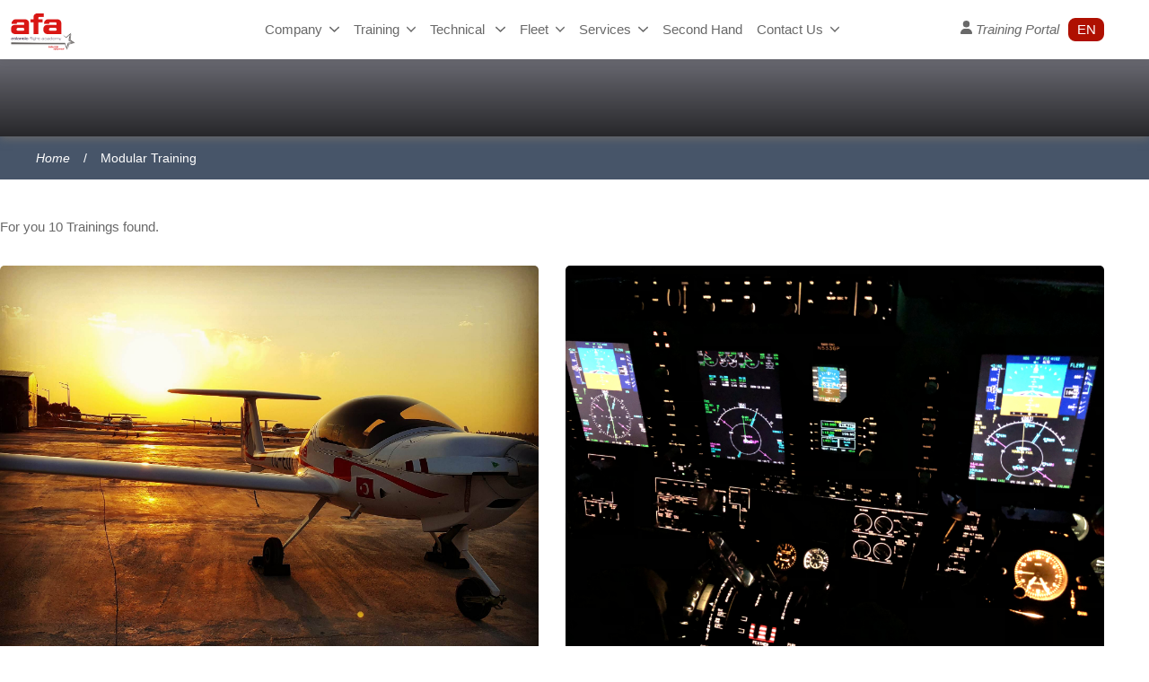

--- FILE ---
content_type: text/html; charset=utf-8
request_url: https://afa.aero/en/egitimlerimiz/moduler-egitimlerimiz
body_size: 12739
content:
<!DOCTYPE html><html lang="en"><head><meta charSet="utf-8"/><meta charSet="utf-8"/><link rel="stylesheet" href="/_next/static/css/5c02e54b569f6d0b.css" data-precedence="next.js"/><title>Atlantik Uçuş Akademisi </title><meta name="description" content="Atlantik Uçuş Akademisi "/><meta name="keywords" content="afa aero web page portal"/><meta name="title" content="Atlantik Uçuş Akademisi "/><meta name="titleTemplate" content="Atlantik Uçuş Akademisi "/><meta name="viewport" content="width=device-width, initial-scale=1 maximum-scale=1"/><link rel="icon" href="/afa-logo-light.png" type="image/x-icon"/><link rel="shortcut icon" href="/afa-logo-light.png" type="image/x-icon"/><link rel="apple-touch-icon" href="/afa-logo-light.png" type="image/x-icon"/><meta name="theme-color" content="#ffffff"/><meta name="viewport" content="width=device-width, initial-scale=1"/><link rel="preload" as="script" href="/_next/static/chunks/polyfills-c67a75d1b6f99dc8.js"/><script src="/_next/static/chunks/polyfills-c67a75d1b6f99dc8.js" nomodule=""></script></head><body><header class="header    tw-relative"><div class="header-inner tw-py-[10px] xl:tw-py-0 tw-z-50 tw-transition-all tw-left-0 tw-top-0 tw-w-full tw-h-auto tw-fixed tw-shadow-3md tw-shadow-black/10 tw-animate-headerSlideDown tw-shadow-sm tw-shadow-black/5 tw-bg-white"><div class="tw-container tw-grid tw-grid-flow-col xl:tw-grid-cols-[22%_minmax(56%,_1fr)_22%] tw-items-center"><a class="tw-inline-block tw-max-w-[60px] sm:tw-max-w-[80px] tw-max-h-[50px] tw-m-2  " href="/en"><img src="/afa-logo-light.png" alt="Logo" width="120" height="40"/></a><nav aria-label="Main Menu" class="tw-relative tw-mx-auto tw-hidden xl:tw-block"><ul aria-label="Main Menu" role="menubar"><li class="tw-inline-block tw-px-2       tw-group" role="none"><a id="nav-1" color="dark" aria-haspopup="true" aria-expanded="false" href="/en/kurumsal/hakkimizda">Kurumsal<svg aria-hidden="true" focusable="false" data-prefix="fas" data-icon="chevron-down" class="svg-inline--fa fa-chevron-down tw-ml-2 tw-text-xs" role="img" xmlns="http://www.w3.org/2000/svg" viewBox="0 0 448 512"><path fill="currentColor" d="M201.4 406.6c12.5 12.5 32.8 12.5 45.3 0l192-192c12.5-12.5 12.5-32.8 0-45.3s-32.8-12.5-45.3 0L224 338.7 54.6 169.4c-12.5-12.5-32.8-12.5-45.3 0s-12.5 32.8 0 45.3l192 192z"></path></svg></a><div class="tw-w-[800px] tw-p-6 tw-justify-between tw-flex tw-flex-wrap tw-absolute tw-z-20 tw-top-full tw-mt-5 tw-invisible tw-opacity-0 tw-pt-7.5 tw-pb-[34px] tw-px-3.8 tw-shadow-2md tw-shadow-black/5 tw-bg-white tw-border-b-4 tw-border-b-primary tw-transition-all tw-duration-300 tw-left-1/2 -tw-translate-x-1/2 group-hover:tw-visible  group-hover:tw-opacity-100  group-hover:tw-mt-0  group-hover:tw-pointer-events-auto "><div class="tw-px-3.8 tw-shrink-0 tw-grow-0 tw-w-1/3 tw-basis-1/3"><div class=" tw-text-black tw-text-lg tw-font-bold">Kurumsal İlişkiler</div><ul><li class="tw-relative"><a class="tw-transition-colors text-white tw-italic hover:tw-text-primary" href="/en/kurumsal/hakkimizda">Hakkımızda</a></li><li class="tw-relative"><a class="tw-transition-colors text-white tw-italic hover:tw-text-primary" href="/en/yonetim-idari-kadro">Yönetim ve İdari Kadro</a></li><li class="tw-relative"><a class="tw-transition-colors text-white tw-italic hover:tw-text-primary" href="/en/kurumsal/misyon-vizyon-politika">Misyon, Vizyon ve Kalite Politikası</a></li><li class="tw-relative"><a class="tw-transition-colors text-white tw-italic hover:tw-text-primary" href="/en/kurumsal/cevre-ve-is-guvenligi">Çevre ve İş Güvenliği Politikamız</a></li><li class="tw-relative"><a class="tw-transition-colors text-white tw-italic hover:tw-text-primary" href="/en/kurumsal/emniyet-yonetim-sistemi">Emniyet Yönetim Sistemi (SMS)</a></li></ul></div><div class="tw-px-3.8 tw-shrink-0 tw-grow-0 tw-w-1/3 tw-basis-1/3"><div class=" tw-text-black tw-text-lg tw-font-bold">Yasal Bilgilendirme</div><ul><li class="tw-relative"><a class="tw-transition-colors text-white tw-italic hover:tw-text-primary" href="/en/kurumsal/kisisel-verilerin-korunmasi-kanunu">Kişisel Verileri Koruma Politikası</a></li><li class="tw-relative"><a class="tw-transition-colors text-white tw-italic hover:tw-text-primary" href="/en/kurumsal/aydinlatma-metni">Aydınlatma Metni</a></li><li class="tw-relative"><a class="tw-transition-colors text-white tw-italic hover:tw-text-primary" href="/en/kurumsal/cerez-politikamiz">Çerez Politikamız</a></li><li class="tw-relative"><a class="tw-transition-colors text-white tw-italic hover:tw-text-primary" href="/en/kurumsal/kisisel-verileri-saklama-ve-imha-politikasi">Kişisel Verileri Saklama ve İmha Politikası</a></li></ul></div><div class="tw-px-3.8 tw-shrink-0 tw-grow-0 tw-w-1/3 tw-basis-1/3"><div class=" tw-text-black tw-text-lg tw-font-bold">Yetkiler</div><ul><li class="tw-relative"><a class="tw-transition-colors text-white tw-italic hover:tw-text-primary" href="/en/kurumsal/yetki-belgeleri">Yetki Belgelerimiz</a></li></ul></div></div></li><li class="tw-inline-block tw-px-2       tw-group" role="none"><a id="nav-2" color="dark" aria-haspopup="true" aria-expanded="false" href="/en/tum-egitimlerimiz">Eğitim<svg aria-hidden="true" focusable="false" data-prefix="fas" data-icon="chevron-down" class="svg-inline--fa fa-chevron-down tw-ml-2 tw-text-xs" role="img" xmlns="http://www.w3.org/2000/svg" viewBox="0 0 448 512"><path fill="currentColor" d="M201.4 406.6c12.5 12.5 32.8 12.5 45.3 0l192-192c12.5-12.5 12.5-32.8 0-45.3s-32.8-12.5-45.3 0L224 338.7 54.6 169.4c-12.5-12.5-32.8-12.5-45.3 0s-12.5 32.8 0 45.3l192 192z"></path></svg></a><div class="tw-w-[800px] tw-p-6 tw-justify-between tw-flex tw-flex-wrap tw-absolute tw-z-20 tw-top-full tw-mt-5 tw-invisible tw-opacity-0 tw-pt-7.5 tw-pb-[34px] tw-px-3.8 tw-shadow-2md tw-shadow-black/5 tw-bg-white tw-border-b-4 tw-border-b-primary tw-transition-all tw-duration-300 tw-left-1/2 -tw-translate-x-1/2 group-hover:tw-visible  group-hover:tw-opacity-100  group-hover:tw-mt-0  group-hover:tw-pointer-events-auto "><div class="tw-px-3.8 tw-shrink-0 tw-grow-0 tw-w-1/3 tw-basis-1/3"><div class=" tw-text-black tw-text-lg tw-font-bold">Eğitimlerimiz</div><ul><li class="tw-relative"><a class="tw-transition-colors text-white tw-italic hover:tw-text-primary" href="/en/egitimlerimiz/moduler-egitimlerimiz">Modüler Eğitimlerimiz</a></li><li class="tw-relative"><a class="tw-transition-colors text-white tw-italic hover:tw-text-primary" href="/en/egitimlerimiz/entegre-egitimlerimiz">Entegre Eğitimlerimiz</a></li><li class="tw-relative"><a class="tw-transition-colors text-white tw-italic hover:tw-text-primary" href="/en/egitimlerimiz/diger-egitimlerimiz">Diğer Eğitimlerimiz</a></li></ul></div><div class="tw-px-3.8 tw-shrink-0 tw-grow-0 tw-w-1/3 tw-basis-1/3"><div class=" tw-text-black tw-text-lg tw-font-bold">Eğitim Ortamı</div><ul><li class="tw-relative"><a class="tw-transition-colors text-white tw-italic hover:tw-text-primary" href="/en/egitmen-kadromuz">Eğitmen Kadromuz</a></li><li class="tw-relative"><a rel="noopener noreferrer" class="tw-transition-colors  text-white tw-italic hover:tw-text-primary" href="/en/egitim-ortami#havalimanlarimiz">Havalimanlarımız</a></li><li class="tw-relative"><a rel="noopener noreferrer" class="tw-transition-colors  text-white tw-italic hover:tw-text-primary" href="/en/egitim-ortami#derslikler">Derslikler</a></li><li class="tw-relative"><a rel="noopener noreferrer" class="tw-transition-colors  text-white tw-italic hover:tw-text-primary" href="/en/egitim-ortami#simulatorlerimiz">Simülatörlerimiz</a></li></ul></div><div class="tw-px-3.8 tw-shrink-0 tw-grow-0 tw-w-1/3 tw-basis-1/3"><div class=" tw-text-black tw-text-lg tw-font-bold">Yetki Belgelerimiz</div><ul><li class="tw-relative"><a rel="noopener noreferrer" class="tw-transition-colors  text-white tw-italic hover:tw-text-primary" href="/en/kurumsal/yetki-belgeleri/ato-yetkisi">Onaylı ATO Yetkisi ve Kapsamı</a></li></ul></div></div></li><li class="tw-inline-block tw-px-2       tw-group" role="none"><a id="nav-3" color="dark" aria-haspopup="true" aria-expanded="false" href="/en/servis/bakim-merkezleri">Teknik<svg aria-hidden="true" focusable="false" data-prefix="fas" data-icon="chevron-down" class="svg-inline--fa fa-chevron-down tw-ml-2 tw-text-xs" role="img" xmlns="http://www.w3.org/2000/svg" viewBox="0 0 448 512"><path fill="currentColor" d="M201.4 406.6c12.5 12.5 32.8 12.5 45.3 0l192-192c12.5-12.5 12.5-32.8 0-45.3s-32.8-12.5-45.3 0L224 338.7 54.6 169.4c-12.5-12.5-32.8-12.5-45.3 0s-12.5 32.8 0 45.3l192 192z"></path></svg></a><div class="tw-w-[800px] tw-p-6 tw-justify-between tw-flex tw-flex-wrap tw-absolute tw-z-20 tw-top-full tw-mt-5 tw-invisible tw-opacity-0 tw-pt-7.5 tw-pb-[34px] tw-px-3.8 tw-shadow-2md tw-shadow-black/5 tw-bg-white tw-border-b-4 tw-border-b-primary tw-transition-all tw-duration-300 tw-left-1/2 -tw-translate-x-1/2 group-hover:tw-visible  group-hover:tw-opacity-100  group-hover:tw-mt-0  group-hover:tw-pointer-events-auto "><div class="tw-px-3.8 tw-shrink-0 tw-grow-0 tw-w-1/3 tw-basis-1/3"><div class=" tw-text-black tw-text-lg tw-font-bold">SHY-145 Bakım </div><ul><li class="tw-relative"><a class="tw-transition-colors text-white tw-italic hover:tw-text-primary" href="/en/servis/bakim-personeli">Bakım Personelimiz</a></li><li class="tw-relative"><a class="tw-transition-colors text-white tw-italic hover:tw-text-primary" href="/en/servis/bakim-merkezleri">Bakım Merkezlerimiz</a></li></ul></div><div class="tw-px-3.8 tw-shrink-0 tw-grow-0 tw-w-1/3 tw-basis-1/3"><div class=" tw-text-black tw-text-lg tw-font-bold">Sürekli Uçuşa Elverişlilik </div><ul><li class="tw-relative"><a class="tw-transition-colors text-white tw-italic hover:tw-text-primary" href="/en/servis/syk-personeli">SYK Personeli</a></li></ul></div><div class="tw-px-3.8 tw-shrink-0 tw-grow-0 tw-w-1/3 tw-basis-1/3"><div class=" tw-text-black tw-text-lg tw-font-bold">Yetki Belgelerimiz</div><ul><li class="tw-relative"><a class="tw-transition-colors text-white tw-italic hover:tw-text-primary" href="/en/kurumsal/yetki-belgeleri/145-yetkisi">Onaylı 145 Yetkisi ve Kapsamı</a></li><li class="tw-relative"><a class="tw-transition-colors text-white tw-italic hover:tw-text-primary" href="/en/kurumsal/yetki-belgeleri/syk-yetkisi">Onaylı SYK Yetkisi ve Kapsamı</a></li></ul></div></div></li><li class="tw-inline-block tw-px-2       tw-group tw-relative" role="none"><a id="nav-5" color="dark" aria-haspopup="true" aria-expanded="false" href="/en/filomuz">Filo<svg aria-hidden="true" focusable="false" data-prefix="fas" data-icon="chevron-down" class="svg-inline--fa fa-chevron-down tw-ml-2 tw-text-xs" role="img" xmlns="http://www.w3.org/2000/svg" viewBox="0 0 448 512"><path fill="currentColor" d="M201.4 406.6c12.5 12.5 32.8 12.5 45.3 0l192-192c12.5-12.5 12.5-32.8 0-45.3s-32.8-12.5-45.3 0L224 338.7 54.6 169.4c-12.5-12.5-32.8-12.5-45.3 0s-12.5 32.8 0 45.3l192 192z"></path></svg></a><ul class="tw-absolute tw-z-20 tw-top-full tw-left-0 tw-w-60 tw-mt-5 tw-py-4 tw-transition-all tw-duration-400 tw-bg-white tw-border-b-4 tw-border-b-primary tw-shadow-2md tw-shadow-black/5 tw-visible tw-opacity-0 tw-pointer-events-none group-hover:tw-visible group-hover:tw-opacity-100 group-hover:tw-mt-0 group-hover:tw-pointer-events-auto group-focus-within:tw-visible group-focus-within:tw-opacity-100 group-focus-within:tw-mt-0 group-focus-within:tw-pointer-events-auto" role="menu"><li role="none" class="tw-relative tw-p-2 tw-left-4"><a rel="noopener noreferrer" class="tw-transition-colors  text-white tw-italic hover:tw-text-primary" href="/en/filomuz/tek-motorlu-ucaklar" role="menuitem">Tek Motorlu Uçaklar</a></li><li role="none" class="tw-relative tw-p-2 tw-left-4"><a rel="noopener noreferrer" class="tw-transition-colors  text-white tw-italic hover:tw-text-primary" href="/en/filomuz/cok-motorlu-ucaklar" role="menuitem">Çok Motorlu Uçaklar</a></li><li role="none" class="tw-relative tw-p-2 tw-left-4"><a rel="noopener noreferrer" class="tw-transition-colors  text-white tw-italic hover:tw-text-primary" href="/en/filomuz/auprt" role="menuitem">AUPRT</a></li></ul></li><li class="tw-inline-block tw-px-2       tw-group" role="none"><a id="nav-6" color="dark" aria-haspopup="true" aria-expanded="false" href="/en/servis/hizmetlerimiz">Hizmetlerimiz<svg aria-hidden="true" focusable="false" data-prefix="fas" data-icon="chevron-down" class="svg-inline--fa fa-chevron-down tw-ml-2 tw-text-xs" role="img" xmlns="http://www.w3.org/2000/svg" viewBox="0 0 448 512"><path fill="currentColor" d="M201.4 406.6c12.5 12.5 32.8 12.5 45.3 0l192-192c12.5-12.5 12.5-32.8 0-45.3s-32.8-12.5-45.3 0L224 338.7 54.6 169.4c-12.5-12.5-32.8-12.5-45.3 0s-12.5 32.8 0 45.3l192 192z"></path></svg></a><div class="tw-w-[800px] tw-p-6 tw-justify-between tw-flex tw-flex-wrap tw-absolute tw-z-20 tw-top-full tw-mt-5 tw-invisible tw-opacity-0 tw-pt-7.5 tw-pb-[34px] tw-px-3.8 tw-shadow-2md tw-shadow-black/5 tw-bg-white tw-border-b-4 tw-border-b-primary tw-transition-all tw-duration-300 tw-left-1/2 -tw-translate-x-1/2 group-hover:tw-visible  group-hover:tw-opacity-100  group-hover:tw-mt-0  group-hover:tw-pointer-events-auto "><div class="tw-px-3.8 tw-shrink-0 tw-grow-0 tw-w-1/3 tw-basis-1/3"><div class=" tw-text-black tw-text-lg tw-font-bold">Distribütörlükler</div><ul><li class="tw-relative"><a rel="noopener noreferrer" class="tw-transition-colors text-white tw-italic hover:tw-text-primary" target="_blank" href="https://koostar.aero/">Diamond Aircraft</a></li></ul></div><div class="tw-px-3.8 tw-shrink-0 tw-grow-0 tw-w-1/3 tw-basis-1/3"><div class=" tw-text-black tw-text-lg tw-font-bold">Yetkili Bakım Merkezleri</div><ul><li class="tw-relative"><a class="tw-transition-colors text-white tw-italic hover:tw-text-primary" href="/en/servis/yetki/diamond">Diamond</a></li><li class="tw-relative"><a class="tw-transition-colors text-white tw-italic hover:tw-text-primary" href="/en/servis/yetki/austro-engine">Austro Engine</a></li><li class="tw-relative"><a class="tw-transition-colors text-white tw-italic hover:tw-text-primary" href="/en/servis/yetki/continental">Continental</a></li><li class="tw-relative"><a class="tw-transition-colors text-white tw-italic hover:tw-text-primary" href="/en/servis/bakim-merkezleri">Tüm Bakım Merkezlerimiz</a></li></ul></div><div class="tw-px-3.8 tw-shrink-0 tw-grow-0 tw-w-1/3 tw-basis-1/3"><div class=" tw-text-black tw-text-lg tw-font-bold">Diğer</div><ul><li class="tw-relative"><a class="tw-transition-colors text-white tw-italic hover:tw-text-primary" href="/en/servis/yetki/yurt-disi-bakim">Yurt Dışı Bakım</a></li></ul></div></div></li><li class="tw-inline-block tw-px-2       tw-group" role="none"><a id="nav-8" color="dark" href="https://www.afaaero.com/">İkinci El</a></li><li class="tw-inline-block tw-px-2       tw-group tw-relative" role="none"><a id="nav-7" color="dark" aria-haspopup="true" aria-expanded="false" href="/en/iletisim">İletişim<svg aria-hidden="true" focusable="false" data-prefix="fas" data-icon="chevron-down" class="svg-inline--fa fa-chevron-down tw-ml-2 tw-text-xs" role="img" xmlns="http://www.w3.org/2000/svg" viewBox="0 0 448 512"><path fill="currentColor" d="M201.4 406.6c12.5 12.5 32.8 12.5 45.3 0l192-192c12.5-12.5 12.5-32.8 0-45.3s-32.8-12.5-45.3 0L224 338.7 54.6 169.4c-12.5-12.5-32.8-12.5-45.3 0s-12.5 32.8 0 45.3l192 192z"></path></svg></a><ul class="tw-absolute tw-z-20 tw-top-full tw-left-0 tw-w-60 tw-mt-5 tw-py-4 tw-transition-all tw-duration-400 tw-bg-white tw-border-b-4 tw-border-b-primary tw-shadow-2md tw-shadow-black/5 tw-visible tw-opacity-0 tw-pointer-events-none group-hover:tw-visible group-hover:tw-opacity-100 group-hover:tw-mt-0 group-hover:tw-pointer-events-auto group-focus-within:tw-visible group-focus-within:tw-opacity-100 group-focus-within:tw-mt-0 group-focus-within:tw-pointer-events-auto" role="menu"><li role="none" class="tw-relative tw-p-2 tw-left-4"><a class="tw-transition-colors text-white tw-italic hover:tw-text-primary" role="menuitem" href="/en/iletisim">Bize Ulaşın</a></li></ul></li></ul></nav><div class="tw-flex tw-justify-end tw-items-center"><a rel="noopener noreferrer" class="tw-transition-colors text-white tw-italic hover:tw-text-primary" target="_blank" aria-label="User Profile" href="https://training.afa.aero/pages/login"><svg aria-hidden="true" focusable="false" data-prefix="fas" data-icon="user" class="svg-inline--fa fa-user " role="img" xmlns="http://www.w3.org/2000/svg" viewBox="0 0 448 512"><path fill="currentColor" d="M224 256A128 128 0 1 0 224 0a128 128 0 1 0 0 256zm-45.7 48C79.8 304 0 383.8 0 482.3C0 498.7 13.3 512 29.7 512H418.3c16.4 0 29.7-13.3 29.7-29.7C448 383.8 368.2 304 269.7 304H178.3z"></path></svg>  <!-- -->Eğitim Portalı</a><div class="tw-hidden md:tw-block md:tw-max-w-[250px] md:tw-pl-2.5"><div class="relative inline-block text-left"><div><button type="button" class=" tw-uppercase tw-text-white tw-bg-primary tw-rounded-lg tw-block tw-w-10" id="options-menu" aria-haspopup="true" aria-expanded="true">en</button></div></div></div><button aria-label="Toggle Menu" type="button" class="toggle tw-group tw-pl-5 xl:tw-hidden"><i class="icon-top tw-relative tw-block tw-overflow-hidden tw-w-6 tw-h-0.5 before:tw-absolute before:tw-content-[&#x27;&#x27;] before:tw-top-0 before:tw-left-0 before:tw-flex-100 before:tw-w-full before:tw-h-full before:tw-scale-x-[1px] before:tw-transition-transform before:tw-duration-600 before:tw-ease-in-expo after:tw-absolute after:tw-content-[&#x27;&#x27;] after:tw-top-0 after:tw-left-0 after:tw-flex-100 after:tw-w-full after:tw-h-full after:tw-scale-x-0 after:tw-transition-transform after:tw-duration-600 after:tw-ease-in-expo before:tw-origin-right after:tw-origin-left group-hover:before:tw-scale-x-0 group-hover:before:tw-transition-transform group-hover:before:tw-duration-600 group-hover:before:tw-ease-in-expo group-hover:after:tw-scale-x-[1px] group-hover:after:tw-transition-transform group-hover:after:tw-duration-600 group-hover:after:tw-delay-200 group-hover:after:tw-ease-in-expo before:tw-bg-dark group-hover:before:tw-bg-primary after:tw-bg-dark group-hover:before:tw-bg-primary"></i><i class="icon-middle tw-mt-1.5 tw-relative tw-block tw-overflow-hidden tw-w-6 tw-h-0.5 before:tw-absolute before:tw-content-[&#x27;&#x27;] before:tw-top-0 before:tw-left-0 before:tw-flex-100 before:tw-w-full before:tw-h-full before:tw-scale-x-[1px] before:tw-transition-transform before:tw-duration-600 before:tw-ease-in-expo after:tw-absolute after:tw-content-[&#x27;&#x27;] after:tw-top-0 after:tw-left-0 after:tw-flex-100 after:tw-w-full after:tw-h-full after:tw-scale-x-0 after:tw-transition-transform after:tw-duration-600 after:tw-ease-in-expo before:tw-origin-left after:tw-origin-right group-hover:before:tw-scale-x-0 group-hover:before:tw-transition-transform group-hover:before:tw-duration-600 group-hover:before:tw-ease-in-expo group-hover:after:tw-scale-x-[1px] group-hover:after:tw-transition-transform group-hover:after:tw-duration-600 group-hover:after:tw-delay-200 group-hover:after:tw-ease-in-expo before:tw-bg-dark group-hover:before:tw-bg-primary after:tw-bg-dark group-hover:before:tw-bg-primary"></i><i class="icon-bottom tw-mt-1.5 tw-relative tw-block tw-overflow-hidden tw-w-6 tw-h-0.5 before:tw-absolute before:tw-content-[&#x27;&#x27;] before:tw-top-0 before:tw-left-0 before:tw-flex-100 before:tw-w-full before:tw-h-full before:tw-scale-x-[1px] before:tw-transition-transform before:tw-duration-600 before:tw-ease-in-expo after:tw-absolute after:tw-content-[&#x27;&#x27;] after:tw-top-0 after:tw-left-0 after:tw-flex-100 after:tw-w-full after:tw-h-full after:tw-scale-x-0 after:tw-transition-transform after:tw-duration-600 after:tw-ease-in-expo before:tw-origin-right after:tw-origin-left group-hover:before:tw-scale-x-0 group-hover:before:tw-transition-transform group-hover:before:tw-duration-600 group-hover:before:tw-ease-in-expo group-hover:after:tw-scale-x-[1px] group-hover:after:tw-transition-transform group-hover:after:tw-duration-600 group-hover:after:tw-delay-200 group-hover:after:tw-ease-in-expo before:tw-bg-dark group-hover:before:tw-bg-primary after:tw-bg-dark group-hover:before:tw-bg-primary"></i></button></div></div></div></header><!--$!--><template data-dgst="DYNAMIC_SERVER_USAGE"></template><!--/$--><main class="tw-relative"><!--$?--><template id="B:0"></template><div class="tw-flex tw-justify-center tw-items-center tw-h-screen"><span class=" tw-text-white  tw-animate-pulse tw-font-bold tw-text-lg">Page Loading...</span></div><!--/$--></main><footer class="tw-pt-[70px] tw-pb-[50px] tw-mt-8 tw-bg-primary"><div class="tw-container"><div class="tw-grid tw-grid-cols-12"><div class="tw-col-span-12 lg:tw-col-span-5 xl:tw-col-span-6 tw-mb-[43px]"><h3 class="tw-text-lg tw-mb-[17px] tw-text-white">İletişim</h3><div class="content  tw-text-gray-200"><p class="tw-mb-[11px]">Barbaros Hayrettin Paşa mah. 1994 sok. No:2 Çebi Natura Plaza Kat:3, 34522 Esenyurt/İstanbul, Türkiye</p><p class="tw-mb-[11px]">Tel:<!-- --> <!-- -->(+90) - 216 - 662 20 13</p><p class="tw-mb-[11px]">Öğrenci Bilgi Hattı:<!-- --> <!-- -->(+90) - 546 - 233 02 32 </p><p class="tw-mb-[11px]"><a href="#!" class="tw-transition-colors hover:tw-text-primary tw-text-gray-200"><span class="__cf_email__" data-cfemail="94fdfaf2fbd4f5f2f5baf5f1e6fb">[email&#160;protected]</span><!-- --> </a></p></div><div class="social tw-flex  tw-justify-center md:tw-justify-start tw-gap-6.1 tw-mt-6.1"><a class="social-link tw-relative tw-leading-none tw-transition-colors hover:tw-text-primary tw-text-white/50 hover:tw-text-white" href="https://facebook.com" target="_blank" rel="noopener noreferrer" aria-label="Facebook link"><svg aria-hidden="true" focusable="false" data-prefix="fab" data-icon="square-facebook" class="svg-inline--fa fa-square-facebook " role="img" xmlns="http://www.w3.org/2000/svg" viewBox="0 0 448 512"><path fill="currentColor" d="M400 32H48A48 48 0 0 0 0 80v352a48 48 0 0 0 48 48h137.25V327.69h-63V256h63v-54.64c0-62.15 37-96.48 93.67-96.48 27.14 0 55.52 4.84 55.52 4.84v61h-31.27c-30.81 0-40.42 19.12-40.42 38.73V256h68.78l-11 71.69h-57.78V480H400a48 48 0 0 0 48-48V80a48 48 0 0 0-48-48z"></path></svg></a><a class="social-link tw-relative tw-leading-none tw-transition-colors hover:tw-text-primary tw-text-white/50 hover:tw-text-white" href="https://twitter.com" target="_blank" rel="noopener noreferrer" aria-label="twitter link"><svg aria-hidden="true" focusable="false" data-prefix="fab" data-icon="twitter" class="svg-inline--fa fa-twitter " role="img" xmlns="http://www.w3.org/2000/svg" viewBox="0 0 512 512"><path fill="currentColor" d="M459.37 151.716c.325 4.548.325 9.097.325 13.645 0 138.72-105.583 298.558-298.558 298.558-59.452 0-114.68-17.219-161.137-47.106 8.447.974 16.568 1.299 25.34 1.299 49.055 0 94.213-16.568 130.274-44.832-46.132-.975-84.792-31.188-98.112-72.772 6.498.974 12.995 1.624 19.818 1.624 9.421 0 18.843-1.3 27.614-3.573-48.081-9.747-84.143-51.98-84.143-102.985v-1.299c13.969 7.797 30.214 12.67 47.431 13.319-28.264-18.843-46.781-51.005-46.781-87.391 0-19.492 5.197-37.36 14.294-52.954 51.655 63.675 129.3 105.258 216.365 109.807-1.624-7.797-2.599-15.918-2.599-24.04 0-57.828 46.782-104.934 104.934-104.934 30.213 0 57.502 12.67 76.67 33.137 23.715-4.548 46.456-13.32 66.599-25.34-7.798 24.366-24.366 44.833-46.132 57.827 21.117-2.273 41.584-8.122 60.426-16.243-14.292 20.791-32.161 39.308-52.628 54.253z"></path></svg></a><a class="social-link tw-relative tw-leading-none tw-transition-colors hover:tw-text-primary tw-text-white/50 hover:tw-text-white" href="https://instagram.com" target="_blank" rel="noopener noreferrer" aria-label="instagram link"><svg aria-hidden="true" focusable="false" data-prefix="fab" data-icon="instagram" class="svg-inline--fa fa-instagram " role="img" xmlns="http://www.w3.org/2000/svg" viewBox="0 0 448 512"><path fill="currentColor" d="M224.1 141c-63.6 0-114.9 51.3-114.9 114.9s51.3 114.9 114.9 114.9S339 319.5 339 255.9 287.7 141 224.1 141zm0 189.6c-41.1 0-74.7-33.5-74.7-74.7s33.5-74.7 74.7-74.7 74.7 33.5 74.7 74.7-33.6 74.7-74.7 74.7zm146.4-194.3c0 14.9-12 26.8-26.8 26.8-14.9 0-26.8-12-26.8-26.8s12-26.8 26.8-26.8 26.8 12 26.8 26.8zm76.1 27.2c-1.7-35.9-9.9-67.7-36.2-93.9-26.2-26.2-58-34.4-93.9-36.2-37-2.1-147.9-2.1-184.9 0-35.8 1.7-67.6 9.9-93.9 36.1s-34.4 58-36.2 93.9c-2.1 37-2.1 147.9 0 184.9 1.7 35.9 9.9 67.7 36.2 93.9s58 34.4 93.9 36.2c37 2.1 147.9 2.1 184.9 0 35.9-1.7 67.7-9.9 93.9-36.2 26.2-26.2 34.4-58 36.2-93.9 2.1-37 2.1-147.8 0-184.8zM398.8 388c-7.8 19.6-22.9 34.7-42.6 42.6-29.5 11.7-99.5 9-132.1 9s-102.7 2.6-132.1-9c-19.6-7.8-34.7-22.9-42.6-42.6-11.7-29.5-9-99.5-9-132.1s-2.6-102.7 9-132.1c7.8-19.6 22.9-34.7 42.6-42.6 29.5-11.7 99.5-9 132.1-9s102.7-2.6 132.1 9c19.6 7.8 34.7 22.9 42.6 42.6 11.7 29.5 9 99.5 9 132.1s2.7 102.7-9 132.1z"></path></svg></a><a class="social-link tw-relative tw-leading-none tw-transition-colors hover:tw-text-primary tw-text-white/50 hover:tw-text-white" href="https://linkedin.com" target="_blank" rel="noopener noreferrer" aria-label="linkedin link"><svg aria-hidden="true" focusable="false" data-prefix="fab" data-icon="linkedin" class="svg-inline--fa fa-linkedin " role="img" xmlns="http://www.w3.org/2000/svg" viewBox="0 0 448 512"><path fill="currentColor" d="M416 32H31.9C14.3 32 0 46.5 0 64.3v383.4C0 465.5 14.3 480 31.9 480H416c17.6 0 32-14.5 32-32.3V64.3c0-17.8-14.4-32.3-32-32.3zM135.4 416H69V202.2h66.5V416zm-33.2-243c-21.3 0-38.5-17.3-38.5-38.5S80.9 96 102.2 96c21.2 0 38.5 17.3 38.5 38.5 0 21.3-17.2 38.5-38.5 38.5zm282.1 243h-66.4V312c0-24.8-.5-56.7-34.5-56.7-34.6 0-39.9 27-39.9 54.9V416h-66.4V202.2h63.7v29.2h.9c8.9-16.8 30.6-34.5 62.9-34.5 67.2 0 79.7 44.3 79.7 101.9V416z"></path></svg></a></div></div><div class="tw-col-span-12 md:tw-col-span-7 lg:tw-col-span-4 xl:tw-col-span-3 tw-mb-[25px]"><h3 class="tw-text-lg tw-mb-[17px] tw-text-white"><a class="tw-transition-colors text-white tw-italic hover:tw-text-primary" href="/kurumsal/hakkimizda">Hızlı Link</a> </h3><ul class="tw-flex tw-flex-wrap tw-text-md tw-font-medium tw-text-gray-200"><li class="tw-w-1/2 tw-pr-5 tw-mb-[11px]"><a class="tw-transition-colors text-white tw-italic hover:tw-text-primary" href="/en/kurumsal/hakkimizda">Hakkımızda</a></li><li class="tw-w-1/2 tw-pr-5 tw-mb-[11px]"><a class="tw-transition-colors text-white tw-italic hover:tw-text-primary" href="/en/filomuz">Filomuz</a></li><li class="tw-w-1/2 tw-pr-5 tw-mb-[11px]"><a class="tw-transition-colors text-white tw-italic hover:tw-text-primary" href="/en/tum-egitimlerimiz">Eğitimlerimiz</a></li><li class="tw-w-1/2 tw-pr-5 tw-mb-[11px]"><a class="tw-transition-colors text-white tw-italic hover:tw-text-primary" href="/en/filomuz">Ikinci El</a></li><li class="tw-w-1/2 tw-pr-5 tw-mb-[11px]"><a class="tw-transition-colors text-white tw-italic hover:tw-text-primary" href="/en/servis/hizmetlerimiz">Hizmetlerimiz</a></li></ul></div><div class="tw-col-span-12 md:tw-col-span-5 lg:tw-col-span-3 tw-mb-7.5"><h3 class="tw-text-lg tw-mb-[17px] tw-text-white">Bilgilendirme</h3><ul class="tw-text-md tw-font-medium tw-text-gray-200"><li class="tw-pr-5 tw-mb-[11px]"><a class="tw-transition-colors text-white tw-italic hover:tw-text-primary" href="/en/basvuru">Başvuru</a></li><li class="tw-pr-5 tw-mb-[11px]"><a class="tw-transition-colors text-white tw-italic hover:tw-text-primary" href="/en/kurumsal/aydinlatma-metni">Aydınlatma Metni</a></li><li class="tw-pr-5 tw-mb-[11px]"><a class="tw-transition-colors text-white tw-italic hover:tw-text-primary" href="/en/kurumsal/kisisel-verilerin-korunmasi-kanunu">Kişisel Verilerin Korunması Kanunu</a></li><li class="tw-pr-5 tw-mb-[11px]"><a class="tw-transition-colors text-white tw-italic hover:tw-text-primary" href="/en/iletisim">İletişim</a></li></ul></div></div><p class="copyright tw-text-center tw-text-md tw-text-gray-200 tw-mt-5">© <!-- -->2026<!-- --> Afa.<!-- --> <a class="tw-transition-colors hover:tw-text-primary" target="_blank" rel="noopener noreferrer" href="https://afa.aero">All Rights Reserved</a>. Designed by <a class="tw-transition-colors hover:tw-text-primary" target="_blank" rel="noopener noreferrer" href="https://mitrotech.net">Mitrotech DTC</a></p></div></footer><script data-cfasync="false" src="/cdn-cgi/scripts/5c5dd728/cloudflare-static/email-decode.min.js"></script><script src="/_next/static/chunks/webpack-ef0829ba8b049895.js" async=""></script><script src="/_next/static/chunks/9701-68b2369d5e0c4ce5.js" async=""></script><script src="/_next/static/chunks/main-app-962d2dbe8076902e.js" async=""></script><script>(self.__next_f=self.__next_f||[]).push([0])</script><script>self.__next_f.push([1,"0:\"$L1\"\n"])</script><script>self.__next_f.push([1,"2:I{\"id\":\"2702\",\"name\":\"\",\"chunks\":[\"2272:webpack-ef0829ba8b049895\",\"9701:9701-68b2369d5e0c4ce5\"],\"async\":false}\n4:I{\"id\":\"21681\",\"name\":\"\",\"chunks\":[\"2272:webpack-ef0829ba8b049895\",\"9701:9701-68b2369d5e0c4ce5\"],\"async\":false}\n5:I{\"id\":\"28041\",\"name\":\"\",\"chunks\":[\"2272:webpack-ef0829ba8b049895\",\"9701:9701-68b2369d5e0c4ce5\"],\"async\":false}\n6:I{\"id\":\"60026\",\"name\":\"\",\"chunks\":[\"2272:webpack-ef0829ba8b049895\",\"9701:9701-68b2369d5e0c4ce5\"],\"async\":false}\n7:I{\"id\":\"66557\",\"chunks\":[\"2858:7ea90720-429c8e5c8e87c7b"])</script><script>self.__next_f.push([1,"d\",\"6626:c60e6be0-ac7e939b570b459a\",\"8229:8229-2d98c946bd0e2304\",\"252:252-c6e9f7ba650c9b6d\",\"1824:1824-38f24fa79aa00d5a\",\"3380:3380-e226910cfa824f85\",\"7346:7346-1f7b215ebc292532\",\"3274:3274-bcc9ab6ca8665d30\",\"6227:6227-36246c58d05f5e75\",\"747:747-961d27827666a3a9\",\"1084:app/[lang]/layout-ebf883bfbc75648a\"],\"name\":\"default\",\"async\":true}\n"])</script><script>self.__next_f.push([1,"1:[\"$\",\"$L2\",null,{\"assetPrefix\":\"\",\"initialCanonicalUrl\":\"/en/egitimlerimiz/moduler-egitimlerimiz\",\"initialTree\":[\"\",{\"children\":[[\"lang\",\"en\",\"d\"],{\"children\":[\"egitimlerimiz\",{\"children\":[[\"type\",\"moduler-egitimlerimiz\",\"d\"],{\"children\":[\"\",{}]}]}]},null,null,true]}],\"initialHead\":[\"$L3\",null],\"globalErrorComponent\":\"$4\",\"children\":[\"$\",\"$L5\",null,{\"parallelRouterKey\":\"children\",\"segmentPath\":[\"children\"],\"hasLoading\":false,\"template\":[\"$\",\"$L6\",null,{}],\"childProp\":{\"current\":[[\"$\",\"$L7\",null,{\"children\":[\"$\",\"$L5\",null,{\"parallelRouterKey\":\"children\",\"segmentPath\":[\"children\",[\"lang\",\"en\",\"d\"],\"children\"],\"loading\":[\"$\",\"div\",null,{\"className\":\"tw-flex tw-justify-center tw-items-center tw-h-screen\",\"children\":[\"$\",\"span\",null,{\"className\":\" tw-text-white  tw-animate-pulse tw-font-bold tw-text-lg\",\"children\":\"Page Loading...\"}]}],\"loadingStyles\":[],\"hasLoading\":true,\"template\":[\"$\",\"$L6\",null,{}],\"notFound\":[[\"$\",\"title\",null,{\"children\":\"404: This page could not be found.\"}],[\"$\",\"div\",null,{\"style\":{\"fontFamily\":\"system-ui,\\\"Segoe UI\\\",Roboto,Helvetica,Arial,sans-serif,\\\"Apple Color Emoji\\\",\\\"Segoe UI Emoji\\\"\",\"height\":\"100vh\",\"textAlign\":\"center\",\"display\":\"flex\",\"flexDirection\":\"column\",\"alignItems\":\"center\",\"justifyContent\":\"center\"},\"children\":[\"$\",\"div\",null,{\"children\":[[\"$\",\"style\",null,{\"dangerouslySetInnerHTML\":{\"__html\":\"body{color:#000;background:#fff;margin:0}.next-error-h1{border-right:1px solid rgba(0,0,0,.3)}@media (prefers-color-scheme:dark){body{color:#fff;background:#000}.next-error-h1{border-right:1px solid rgba(255,255,255,.3)}}\"}}],[\"$\",\"h1\",null,{\"className\":\"next-error-h1\",\"style\":{\"display\":\"inline-block\",\"margin\":\"0 20px 0 0\",\"padding\":\"0 23px 0 0\",\"fontSize\":24,\"fontWeight\":500,\"verticalAlign\":\"top\",\"lineHeight\":\"49px\"},\"children\":\"404\"}],[\"$\",\"div\",null,{\"style\":{\"display\":\"inline-block\"},\"children\":[\"$\",\"h2\",null,{\"style\":{\"fontSize\":14,\"fontWeight\":400,\"lineHeight\":\"49px\",\"margin\":0},\"children\":\"This page could not be found.\"}]}]]}]}]],\"childProp\":{\"current\":[\"$\",\"$L5\",null,{\"parallelRouterKey\":\"children\",\"segmentPath\":[\"children\",[\"lang\",\"en\",\"d\"],\"children\",\"egitimlerimiz\",\"children\"],\"hasLoading\":false,\"template\":[\"$\",\"$L6\",null,{}],\"childProp\":{\"current\":[\"$\",\"$L5\",null,{\"parallelRouterKey\":\"children\",\"segmentPath\":[\"children\",[\"lang\",\"en\",\"d\"],\"children\",\"egitimlerimiz\",\"children\",[\"type\",\"moduler-egitimlerimiz\",\"d\"],\"children\"],\"hasLoading\":false,\"template\":[\"$\",\"$L6\",null,{}],\"childProp\":{\"current\":[\"$L8\",null,null,[]],\"segment\":\"\"}}],\"segment\":[\"type\",\"moduler-egitimlerimiz\",\"d\"]}}],\"segment\":\"egitimlerimiz\"}}],\"params\":{\"lang\":\"en\"}}],null,null,[[\"$\",\"link\",\"0\",{\"rel\":\"stylesheet\",\"href\":\"/_next/static/css/5c02e54b569f6d0b.css\",\"precedence\":\"next.js\"}]]],\"segment\":[\"lang\",\"en\",\"d\"]}}]}]\n"])</script><script>self.__next_f.push([1,"3:[[[\"$\",\"meta\",null,{\"charSet\":\"utf-8\"}],null,null,null,null,null,null,null,null,null,null,[\"$\",\"meta\",null,{\"name\":\"viewport\",\"content\":\"width=device-width, initial-scale=1\"}],null,null,null,null,null,null,null,null,null,null,[]],[null,null,null,null],null,null,[null,null,null,null,null],null,null,null,null,null]\n"])</script><script>self.__next_f.push([1,"9:I{\"id\":\"57367\",\"name\":\"\",\"chunks\":[\"8229:8229-2d98c946bd0e2304\",\"252:252-c6e9f7ba650c9b6d\",\"1824:1824-38f24fa79aa00d5a\",\"625:625-b27b004047718c44\",\"1301:app/[lang]/egitimlerimiz/[type]/page-b57c1d5075e31ae2\"],\"async\":false}\n"])</script><script>self.__next_f.push([1,"8:[\"$\",\"$L9\",null,{\"lang\":\"en\",\"data\":{\"status\":true,\"message\":\"success\",\"content\":{\"id\":\"1\",\"title\":\"Modüler Eğitimlerimiz\"},\"course_list\":[{\"id\":\"1\",\"uid2\":\"c659609cef1ab0752988eceef211b5f55ff09692322239ac2d20b1ad\",\"uid\":\"moduler-egitimlerimiz-ppla-hususi-pilot-lisans-egitimi\",\"id_com_course_type\":\"1\",\"id_com_course_type_name\":\"Modüler Eğitimlerimiz\",\"slug\":\"moduler-egitimlerimiz\",\"text\":\"PPL(A) HUSUSİ PİLOT LİSANS EĞİTİMİ\",\"title\":\"Adaya, uçaklarla veya TMG’lerle (Motorlu Gezi Planörü) ticari olmayan operasyonlarda herhangi bir gelir elde etmeksizin sorumlu pilot (PIC) olarak uçabilmesi için eğitim vermektir.\",\"sub_title\":\"Adaya, uçaklarla veya TMG’lerle (Motorlu Gezi Planörü) ticari olmayan operasyonlarda herhangi bir gelir elde etmeksizin sorumlu pilot (PIC) ya da ikinci pilot olarak uçabilmesi için eğitim vermektir.\",\"description\":\"KURSA BAŞLAMA GEREKLİLİKLERİ:\\n\\nEn az 17 yaşında olmak, en az lise veya dengi okul mezunu olmak, Sivil Havacılık Genel Müdürlüğü tarafından yetkilendirilmiş havacılık tıp merkezleri tarafından düzenlenmiş geçerli 1'inci veya 2'nci sınıf sağlık sertifikasına sahip olmak\\n\",\"description_2\":\"Adaylar, PPL(A) eğitimi içerisinde 110:00 saatlik teori eğitimi, 32:00 saatlik uçuş öncesi teori eğitimi ile en az 45:00 saatlik uçuş eğitimi ve sonrasında yapılan kontrol uçuşuna tabii olurlar.\",\"duration\":\"187\",\"price\":\"3500.00\",\"id_com_currency\":\"1\",\"id_com_currency_name\":\"USD\",\"id_com_language\":\"1\",\"id_com_language_name\":\"Türkçe\",\"id_com_instructor\":\"\",\"video_id\":\"\",\"c_id_com_user\":\"0\",\"created\":null,\"m_id_com_user\":\"0\",\"updated\":\"2023-05-15 13:21:24\",\"hidden\":\"0\",\"show_web\":\"1\",\"is_display\":\"0\",\"image_src\":\"https://api.afa.aero/static/images/com_course/12.jpg\",\"isImageAvailable\":\"1\",\"image_id\":\"185\"},{\"id\":\"2\",\"uid2\":\"cd9e907cb503da9904826f67fc73dd937f018ca9ff147086767dbee9\",\"uid\":\"moduler-egitimlerimiz-gece-ucus-yetkisi-egitimi\",\"id_com_course_type\":\"1\",\"id_com_course_type_name\":\"Modüler Eğitimlerimiz\",\"slug\":\"moduler-egitimlerimiz\",\"text\":\"GECE UÇUŞ YETKİSİ EĞİTİMİ\",\"title\":\"Öğrencinin, gece uçuş şartları altında, sorumlu pilot olarak (PIC), uçuş becerisini geliştirmeyi amaçlar.\",\"sub_title\":\"KURSA BAŞLAMA GEREKLİLİKLERİ\\nEn az 18 yaşında olmak,\\nEn az lise veya dengi okul mezunu olmak,\\nSivil Havacılık Genel Müdürlüğü tarafından yetkilendirilmiş havacılık tıp merkezleri tarafından düzenlenmiş geçerli 1inci sınıf sağlık sertifikası sahibi ol\",\"description\":\"KURSA BAŞLAMA GEREKLİLİKLERİ\\nEn az 18 yaşında olmak,\\nEn az lise veya dengi okul mezunu olmak,\\nSivil Havacılık Genel Müdürlüğü tarafından yetkilendirilmiş havacılık tıp merkezleri tarafından düzenlenmiş geçerli 1inci sınıf sağlık sertifikası sahibi olmak.\",\"description_2\":\"Amaç, gece şartlarının oluştuğu, akşam alaca karanlığın sonu ve sabah alaca karanlığın başlangıcı arasındaki zaman aralığında uçabilme yeteneğini ve yetkisini kazandırmaktır. 02:00 saat teorik eğitim, 05:00 saat uçuş eğitimi içermektedir. \",\"duration\":\"7\",\"price\":\"2420.00\",\"id_com_currency\":\"1\",\"id_com_currency_name\":\"USD\",\"id_com_language\":\"1\",\"id_com_language_name\":\"Türkçe\",\"id_com_instructor\":\"\",\"video_id\":\"\",\"c_id_com_user\":\"0\",\"created\":null,\"m_id_com_user\":\"0\",\"updated\":\"2023-05-23 10:46:22\",\"hidden\":\"0\",\"show_web\":\"1\",\"is_display\":\"0\",\"image_src\":\"https://api.afa.aero/static/images/com_course/IMG_6720.jpg\",\"isImageAvailable\":\"1\",\"image_id\":\"197\"},{\"id\":\"6\",\"uid2\":\"be88cb84bb0a3faab4698c663fd76485ab08c95d445e5f0468fcf54f\",\"uid\":\"moduler-egitimlerimiz-atpa-teori-egitimi\",\"id_com_course_type\":\"1\",\"id_com_course_type_name\":\"Modüler Eğitimlerimiz\",\"slug\":\"moduler-egitimlerimiz\",\"text\":\"ATP(A)- TEORİ EĞİTİMİ\",\"title\":\"Entegre veya modüler kurslarda ATP(A) düzeyinde teorik bilgi eğitimi almamış adayların ATP(A) düzeyinde teorik bilgi seviyesine ulaşmalarını sağlamaktır.\",\"sub_title\":\"KURSA BAŞLAMA GEREKLİLİKLERİ\\nEn az 18 yaşında olmak,\\nEn az lise veya dengi okul mezunu olmak,\\nSivil Havacılık Genel Müdürlüğü tarafından yetkilendirilmiş havacılık tıp merkezleri tarafından düzenlenmiş geçerli 1inci sınıf sağlık sertifikası sahibi ol\",\"description\":\"KURSA BAŞLAMA GEREKLİLİKLERİ\\nEn az 18 yaşında olmak,\\nEn az lise veya dengi okul mezunu olmak,\\nSivil Havacılık Genel Müdürlüğü tarafından yetkilendirilmiş havacılık tıp merkezleri tarafından düzenlenmiş geçerli 1inci sınıf sağlık sertifikası sahibi olmak.\\nGeçerli PPL(A) lisans sahibi olmak.\",\"description_2\":\"PPL(A) sahibi adaylar için ATP(A) bilgi düzeyine yönelik teorik bilgi eğitimi 650:00 saat olarak planlanmaktadır. \",\"duration\":\"1800\",\"price\":\"0.00\",\"id_com_currency\":\"0\",\"id_com_currency_name\":null,\"id_com_language\":\"1\",\"id_com_language_name\":\"Türkçe\",\"id_com_instructor\":\"\",\"video_id\":\"\",\"c_id_com_user\":\"0\",\"created\":null,\"m_id_com_user\":\"0\",\"updated\":\"2023-05-05 19:27:28\",\"hidden\":\"0\",\"show_web\":\"1\",\"is_display\":\"0\",\"image_src\":\"https://api.afa.aero/static/images/com_course/course-gen.jpg\",\"isImageAvailable\":\"0\",\"image_id\":\"0\"},{\"id\":\"7\",\"uid2\":\"ccd952256594f958c139df68a2695c0666e34426714c25cb1b6e1f24\",\"uid\":\"moduler-egitimlerimiz-ira-aletli-ucus-egitimi\",\"id_com_course_type\":\"1\",\"id_com_course_type_name\":\"Modüler Eğitimlerimiz\",\"slug\":\"moduler-egitimlerimiz\",\"text\":\"IR(A) ALETLİ UÇUŞ EĞİTİMİ\",\"title\":\"Pilotları uçaklarda VMC ve IMC şartlarda görev yapmak üzere gerekli yeterlilik seviyesinde eğitmektir. Bu kurs, ayrı ayrı yada birlikte alınabilecek iki modülden oluşur.\",\"sub_title\":\"KURSA BAŞLAMA GEREKLİLİKLERİ\\nEn az 18 yaşında olmak,\\nEn az lise veya dengi okul mezunu olmak,\\nSivil Havacılık Genel Müdürlüğü tarafından yetkilendirilmiş havacılık tıp merkezleri tarafından düzenlenmiş geçerli 1inci sınıf sağlık sertifikası sahibi ol\",\"description\":\"KURSA BAŞLAMA GEREKLİLİKLERİ\\nMüracaat eden aday en az 18 yaşında, lise ve dengi okul mezunu ve 1. sınıf geçerli sağlık sertifikasına sahip olmalıdır.\",\"description_2\":\"a) Temel aletli uçuş modülü. En fazla 05:00 saati bir BIDT FNPTI/II veya FFS’de yer süresi olacak şekilde 10:00 saatlik aletli uçuş eğitim süresinden oluşur. Temel aletli uçuş modülünün tamamlanmasının ardından adaylara bir kurs tamamlama sertifikası verilir.\\n\\nb) Prosedürel aletli uçuş modülü; bu modül, IR(A) müfredatında geriye kalan eğitim konularından 10:00 saati uçakta olmak üzere 40:00 saat tek motor ve 5:00 saat çok motor aletli uçuş eğitiminden ve IR(A) teorik bilgi eğitiminden oluşur.\",\"duration\":\"223\",\"price\":\"0.00\",\"id_com_currency\":\"0\",\"id_com_currency_name\":null,\"id_com_language\":\"1\",\"id_com_language_name\":\"Türkçe\",\"id_com_instructor\":\"\",\"video_id\":\"\",\"c_id_com_user\":\"0\",\"created\":null,\"m_id_com_user\":\"0\",\"updated\":\"2023-05-05 19:30:10\",\"hidden\":\"0\",\"show_web\":\"1\",\"is_display\":\"0\",\"image_src\":\"https://api.afa.aero/static/images/com_course/8.jpg\",\"isImageAvailable\":\"1\",\"image_id\":\"188\"},{\"id\":\"8\",\"uid2\":\"0d6b132d7dbf0a4d1f53d7e36e84589bb4711e386a74c0caa71a4f34\",\"uid\":\"moduler-egitimlerimiz-cpla-ticari-pilot-lisans-egitimi\",\"id_com_course_type\":\"1\",\"id_com_course_type_name\":\"Modüler Eğitimlerimiz\",\"slug\":\"moduler-egitimlerimiz\",\"text\":\"CPL(A) TİCARİ PİLOT LİSANS EĞİTİMİ\",\"title\":\"PPL(A) sahiplerine CPL(A) almaya yönelik gerekli eğitimi vermektir.\",\"sub_title\":\"KURSA BAŞLAMA GEREKLİLİKLERİ\\nAlet eğitimini tamamlayarak Temel Alet Eğitim Sertifikasını almış olmalı,\\n150:00 saat PIC uçuş süresini tamamlamış olmak,\\nYetenek testinde çok motorlu bir uçak kullanılması durumunda,\\nSHT-FCL Alt bölüm H uyarınca çok moto\",\"description\":\"KURSA BAŞLAMA GEREKLİLİKLERİ\\nAlet eğitimini tamamlayarak Temel Alet Eğitim Sertifikasını almış olmak, 150:00 saat uçuş süresini tamamlamış olmak,\\nEn az 18 yaşında olmak,\\nEn az lise veya dengi okul mezunu olmak,\\nSivil Havacılık Genel Müdürlüğü tarafından yetkilendirilmiş havacılık tıp merkezleri tarafından düzenlenmiş geçerli 1inci sınıf sağlık sertifikası sahibi olmak.\",\"description_2\":\"CPL(A) modüler kursuna başlamadan önce aday, Şikago Konvansiyon’u Annex 1’e göre düzenlenmiş PPL(A) sahibi olmalıdır. Ticari Pilot Lisans Eğitimi CPL(A); 268:00 saat teorik eğitim ile geçerli IR(A) yetkisi bulunmayan adaylar için 25:00 saat uçuş eğitimini kapsamaktadır. Geçerli bir IR(A) yetkisi bulunan adaylar için temel alet uçuş eğitiminden muaf tutularak toplam 15:00 saat uçuş eğitimi içermektedir. \",\"duration\":\"308\",\"price\":\"0.00\",\"id_com_currency\":\"0\",\"id_com_currency_name\":null,\"id_com_language\":\"1\",\"id_com_language_name\":\"Türkçe\",\"id_com_instructor\":\"\",\"video_id\":\"\",\"c_id_com_user\":\"0\",\"created\":null,\"m_id_com_user\":\"0\",\"updated\":\"2023-05-05 19:31:08\",\"hidden\":\"0\",\"show_web\":\"1\",\"is_display\":\"0\",\"image_src\":\"https://api.afa.aero/static/images/com_course/10.jpg\",\"isImageAvailable\":\"1\",\"image_id\":\"189\"},{\"id\":\"9\",\"uid2\":\"57343cca3fb3e4a06a5376c7554ffcd080784a1db68d6dbafc354f9e\",\"uid\":\"moduler-egitimlerimiz-me-ase-a-sinif-yetkisi-egitimi\",\"id_com_course_type\":\"1\",\"id_com_course_type_name\":\"Modüler Eğitimlerimiz\",\"slug\":\"moduler-egitimlerimiz\",\"text\":\"ME (A)/SE (A) SINIF YETKİSİ EĞİTİMİ\",\"title\":\"Tek motor (SE(A) ve çok motor ME(A) sınıf yetkisi almak isteyen pilot ya da pilot adayına, sınıf yetkisi eğitimi vermektir\",\"sub_title\":\"KURSA BAŞLAMA GEREKLİLİKLERİ\\nEn az 18 yaşında olmak\\nEn az lise veya dengi okul mezunu olmak,\\nSivil Havacılık Genel Müdürlüğü tarafından yetkilendirilmiş havacılık tıp merkezleri tarafından düzenlenmiş geçerli 1inci sınıf sağlık sertifikası sahibi olm\",\"description\":\"KURSA BAŞLAMA GEREKLİLİKLERİ\\nEn az 18 yaşında olmak\\nEn az lise veya dengi okul mezunu olmak,\\nSivil Havacılık Genel Müdürlüğü tarafından yetkilendirilmiş havacılık tıp merkezleri tarafından düzenlenmiş geçerli 1inci sınıf sağlık sertifikası sahibi olmak.\",\"description_2\":\"Tek motor (SE(A), Hususi (PPL(A)) veya Ticari (CPL(A)) pilot lisansına sahip; tek pilota sertifikalı çok motorlu uçaklarda, çok motor sınıf yetkisi almak isteyen pilot ya da pilot adayına, çok motor sınıf yetkisi eğitimi vermek ya da tek motor sınıf yetkisi olmayan pilot lisansı sahiplerine tek motor sınıf yetkisi eğitimi vermektir. \\n\\nTek pilotlu çok motorlu uçaklarda sınıf yetkisi eğitimi 16:00 saat teorik bilgi eğitimi ile 06:00 saat uçuş eğitimini kapsamaktadır.\\n\\nTek pilotlu tek motorlu uçaklarda sınıf yetkisi eğitimi 14:00 saat teorik bilgi eğitimi ile 03:45 saat uçuş eğitimini kapsamaktadır.\\n\",\"duration\":\"40\",\"price\":\"0.00\",\"id_com_currency\":\"0\",\"id_com_currency_name\":null,\"id_com_language\":\"1\",\"id_com_language_name\":\"Türkçe\",\"id_com_instructor\":\"\",\"video_id\":\"\",\"c_id_com_user\":\"0\",\"created\":null,\"m_id_com_user\":\"0\",\"updated\":\"2023-05-05 19:32:35\",\"hidden\":\"0\",\"show_web\":\"1\",\"is_display\":\"0\",\"image_src\":\"https://api.afa.aero/static/images/com_course/15.JPG\",\"isImageAvailable\":\"1\",\"image_id\":\"190\"},{\"id\":\"12\",\"uid2\":\"8f8151146c834b377225d34ea0e22f7b855ca95df5dcd20f4d47e20e\",\"uid\":\"moduler-egitimlerimiz-auprt-anormal-durumlari-onleme-ve-kurtarma-egitimi\",\"id_com_course_type\":\"1\",\"id_com_course_type_name\":\"Modüler Eğitimlerimiz\",\"slug\":\"moduler-egitimlerimiz\",\"text\":\"AUPRT-ANORMAL DURUMLARI ÖNLEME VE KURTARMA EĞİTİMİ\",\"title\":\"Normal uçuş zarfından ayrılan bir uçağın oluşturacağı psikolojik ve fizyolojik etkileri tanımak ve anlamak, Anormal durumdaki uçağa uygun kurtarma tekniğini uygulayabilmek için gerekli olan yetkinliğe ulaşmaktır.\",\"sub_title\":\"abc\",\"description\":\"KURSA BAŞLAMA GEREKLİLİKLERİ\\nMüracaat eden aday en az 18 yaşında, lise ve dengi okul mezunu ve 1. sınıf geçerli sağlık sertifikasına sahip olmalıdır.\",\"description_2\":\"AUPRT kursu toplam 05:00 saat teorik bilgi eğitimini ve 03:00 saat uçuş eğitimini kapsamaktadır.\",\"duration\":\"8\",\"price\":\"0.00\",\"id_com_currency\":\"0\",\"id_com_currency_name\":null,\"id_com_language\":\"1\",\"id_com_language_name\":\"Türkçe\",\"id_com_instructor\":\"\",\"video_id\":\"\",\"c_id_com_user\":\"0\",\"created\":null,\"m_id_com_user\":\"0\",\"updated\":\"2023-05-15 13:21:52\",\"hidden\":\"0\",\"show_web\":\"1\",\"is_display\":\"1\",\"image_src\":\"https://api.afa.aero/static/images/com_course/PİPİSTREL.JPG\",\"isImageAvailable\":\"1\",\"image_id\":\"191\"},{\"id\":\"10\",\"uid2\":\"7b615edc3603a0c3116d6315097ce7acb237419149bce23ab30ff8dc\",\"uid\":\"moduler-egitimlerimiz-atpla-frozen-havayolu-nakliye-pilot-lisans-egitimi\",\"id_com_course_type\":\"1\",\"id_com_course_type_name\":\"Modüler Eğitimlerimiz\",\"slug\":\"moduler-egitimlerimiz\",\"text\":\"ATPL(A) FROZEN-HAVAYOLU NAKLİYE PİLOT LİSANS EĞİTİMİ\",\"title\":\"Havayolu şirketlerinde ikinci pilot olarak görev yapabilmek için gerekli olan ATPL(A) Frozen lisansını almak isteyen adaylara, PPL(A) modülünden başlayarak NR, PIC, ATP Teori, IR, CPL ve ME modüllerinin eğitimini vermek.\",\"sub_title\":\"KURSA BAŞLAMA GEREKLİLİKLERİ\\nEn az 18 yaşında olmak,\\nEn az lise veya dengi okul mezunu olmak,\\nSivil Havacılık Genel Müdürlüğü tarafından yetkilendirilmiş havacılık tıp merkezleri tarafından düzenlenmiş geçerli 1inci sınıf sağlık sertifikası sahibi ol\",\"description\":\"KURSA BAŞLAMA GEREKLİLİKLERİ\\nEn az 18 yaşında olmak,\\nEn az lise veya dengi okul mezunu olmak,\\nSivil Havacılık Genel Müdürlüğü tarafından yetkilendirilmiş havacılık tıp merkezleri tarafından düzenlenmiş geçerli 1inci sınıf sağlık sertifikası sahibi olmak,\\nAkademimiz tarafından gerçekleştirilen mülakatlarda başarılı olmak,\\nMEB tarafından onaylı bir kurumdan en az “Upper Intermediate” seviyesinde İngilizce dil belgesine sahip olmak.\",\"description_2\":\"Tüm modülleri başarı ile tamamlayıp SHGM tarafından gerçekleştirilen ATP Teori sınavlarından ve CPL/IR/ME control uçuşlarından başarılı olan öğrenciler CPL(A) lisansını ATPL(A) Theory Credit (ATPL(A) Frozen) olarak almaya hak kazanırlar.\",\"duration\":\"1015\",\"price\":\"0.00\",\"id_com_currency\":\"0\",\"id_com_currency_name\":null,\"id_com_language\":\"2\",\"id_com_language_name\":\"İngilizce\",\"id_com_instructor\":\"\",\"video_id\":\"\",\"c_id_com_user\":\"0\",\"created\":null,\"m_id_com_user\":\"0\",\"updated\":\"2023-08-11 11:43:03\",\"hidden\":\"0\",\"show_web\":\"1\",\"is_display\":\"0\",\"image_src\":\"https://api.afa.aero/static/images/com_course/course-gen.jpg\",\"isImageAvailable\":\"0\",\"image_id\":\"0\"},{\"id\":\"11\",\"uid2\":\"bd1780b4625458c161d9236a8d97819fde78362372ba5c4d9bb0552f\",\"uid\":\"moduler-egitimlerimiz-mcc-a-ucus-ekibi-isbirligi-egitimi\",\"id_com_course_type\":\"1\",\"id_com_course_type_name\":\"Modüler Eğitimlerimiz\",\"slug\":\"moduler-egitimlerimiz\",\"text\":\"MCC (A)-UÇUŞ EKİBİ İŞBİRLİĞİ EĞİTİMİ\",\"title\":\"Karar verme, iletişim, görev dağılımı, çeklist kullanımı, ortak idare, ekip çalışması ve uçuşun tüm safhalarında; normal, anormal ve emercensi durumlarda ekibin birbirini desteklemesidir.\",\"sub_title\":\"Ekip etkinliğini sağlamak amacıyla; öğrenciler kendi liderlik vasıflarıyla, verimli ekip çalışma teknikleri ve ikili ilişkileri arayüzüyle aşina olmak zorundadırlar. Aynı zamanda öğrenciler normal durumlardaki davranışlarının stresli ve iş yükünün ağ\",\"description\":\"KURSA BAŞLAMA GEREKLİLİKLERİ\\nEn az 18 yaşında olmak,\\nEn az lise veya dengi okul mezunu olmak,,\\nSivil Havacılık Genel Müdürlüğü tarafından yetkilendirilmiş havacılık tıp merkezleri tarafından düzenlenmiş geçerli 1inci sınıf sağlık sertifikası sahibi olmak.\\nICAO Ek 1’e göre düzenlenmiş PPL/IR veya CPL/IR sahibi olmak,\\nEğer yetenek testinde çok motorlu uçak kullanılacaksa, çok motor intibakını tamamlamış olmak,\\nICAO İngilizce Dil Yeterlilik sınavından minimum gereklilik olan Level-4 seviyesinde olmak.\",\"description_2\":\"MCC eğitiminin temel vurgusu teknik olmayan ekip çalışma becerilerin üzerinde durularak geliştirilmesidir. Ayrıca, bu eğitimdeki amaç kişisel başarılardan çok, takım ruhunun oluşturulmasını ve ekip üyelerinin uyumlu bir şekilde çalışmasını sağlamaktır. Bunlara ek olarak, MCC eğitimi, etkili takım liderliği ve üyeliği için gerekli olan becerileri uygulama fırsatları sağlamalıdır. Bu da PF ve PNF(PM) rollerindeki ekip üyesi üyelerini kapsayan çalışmalar gerektirmektedir. Ekip etkinliğini sağlamak amacıyla; öğrenciler kendi liderlik vasıflarıyla, verimli ekip çalışma teknikleri ve ikili ilişkileri arayüzüyle aşina olmak zorundadırlar. Aynı zamanda öğrenciler normal durumlardaki davranışlarının stresli ve iş yükünün ağır olduğu durumlarda ekip çalışmasını olumsuz etki yapabileceğini haberdar olmalıdırlar. Amaç, simülatör uçuşu esnasında kişilere kesinlikle uçuş eğitimi vermek değildir. Sadece kişilerin Çok Pilota Sertifikalı yüksek performanslı uçaklarda kendileri ve/veya ekipleri arasında koordinasyonu sağlayarak, PF yada PNF olarak görev ve uygulamalar esnasında tip eğitimi için hazırlamaktır. 25:00 saat teorik eğitim ve 20:00 saat sentetik uçuş eğitimi içermektedir.\",\"duration\":\"45\",\"price\":\"0.00\",\"id_com_currency\":\"0\",\"id_com_currency_name\":null,\"id_com_language\":\"2\",\"id_com_language_name\":\"İngilizce\",\"id_com_instructor\":\"\",\"video_id\":\"\",\"c_id_com_user\":\"0\",\"created\":null,\"m_id_com_user\":\"0\",\"updated\":\"2023-05-05 19:33:57\",\"hidden\":\"0\",\"show_web\":\"1\",\"is_display\":\"0\",\"image_src\":\"https://api.afa.aero/static/images/com_course/course-gen.jpg\",\"isImageAvailable\":\"0\",\"image_id\":\"0\"},{\"id\":\"13\",\"uid2\":\"9c32d9aa94e33e6784e5ce8cc6d8a95791558a703680da9e4a8d8853\",\"uid\":\"moduler-egitimlerimiz-lapla-hafif-hava-araci-pilot-lisans-egitimi\",\"id_com_course_type\":\"1\",\"id_com_course_type_name\":\"Modüler Eğitimlerimiz\",\"slug\":\"moduler-egitimlerimiz\",\"text\":\"LAPL(A)-HAFİF HAVA ARACI PİLOT LİSANS EĞİTİMİ\",\"title\":\"Adaya, ilgili hava aracı kategorisinde ticari olmayan operasyonlarda herhangi bir gelir elde etmeksizin sorumlu pilot (PIC) olarak uçabilmesi için eğitim vermektir. \",\"sub_title\":\"KURSA BAŞLAMA GEREKLİLİKLERİ\\nEn az 17 yaşında olmak,\\nSivil Havacılık Genel Müdürlüğü tarafından yetkilendirilmiş havacılık tıp merkezleri tarafından düzenlenmiş geçerli 1inci veya 2nci sınıf ya da LAPL sağlık sertifikası sahibi olmak.\",\"description\":\"KURSA BAŞLAMA GEREKLİLİKLERİ\\nEn az 17 yaşında olmak,\\nSivil Havacılık Genel Müdürlüğü tarafından yetkilendirilmiş havacılık tıp merkezleri tarafından düzenlenmiş geçerli 1inci veya 2nci sınıf ya da LAPL sağlık sertifikası sahibi olmak.\",\"description_2\":\"128:00 saat teorik eğitim ve 33:00 saat uçuş eğitimi içermektedir.\",\"duration\":\"161\",\"price\":\"0.00\",\"id_com_currency\":\"0\",\"id_com_currency_name\":null,\"id_com_language\":\"2\",\"id_com_language_name\":\"İngilizce\",\"id_com_instructor\":\"\",\"video_id\":\"\",\"c_id_com_user\":\"0\",\"created\":null,\"m_id_com_user\":\"0\",\"updated\":\"2023-05-05 19:36:33\",\"hidden\":\"0\",\"show_web\":\"1\",\"is_display\":\"0\",\"image_src\":\"https://api.afa.aero/static/images/com_course/19.jpg\",\"isImageAvailable\":\"1\",\"image_id\":\"194\"}]}}]\n"])</script><div hidden id="S:0"><div class="page-title-area tw-relative tw-mt-14 tw-pt-15 tw-pb-10 md:tw-pt-10 md:tw-pb-10 lg:tw-pt-[20px] lg:tw-pb-14"><div class="tw-container"><h1 class="title tw-capitalize tw-mt-5 tw-mb-0 tw-text-xl md:tw-text-2xl lg:tw-text-3xl tw-text-center tw-text-white"></h1></div><div class="tw-absolute tw-inset-0 tw-z-10   tw-bg-gradient-to-b tw-from-zinc-500 tw-to-zinc-800   tw-shadow-sm "></div><div class="page-breadcrumb tw-top-0 tw-left-0 tw-w-full tw-absolute"></div></div><nav class=" tw-pl-10 tw-pr-10 tw-bg-slate-600" aria-label="breadcrumbs"><ul class="breadcrumb tw-flex tw-flex-wrap tw-py-3"><li class="tw-text-md first:before:tw-hidden before:tw-content-[&#x27;/&#x27;] before:tw-mx-3.8  tw-text-white  "><a class="tw-transition-colors text-white tw-italic hover:tw-text-primary" href="/en">Ana Sayfa</a></li><li class="tw-text-md tw-capitalize tw-font-light tw-text-white first:before:tw-hidden before:tw-content-[&#x27;/&#x27;] before:tw-mx-3.8 before:tw-color-body" aria-current="page">Modüler Eğitimlerimiz </li></ul></nav><section class="course-area tw-mt-10 tw-pb-15 md:tw-pb-20 lg:tw-pb-[100px]"><h2 class="tw-sr-only">Course Section</h2><div class="tw-container"><div class="tw-grid tw-grid-cols-1 md:tw-grid-cols-2 tw-items-center tw-mb-5"><p class="tw-mb-2.5">Sizin için<!-- --> <!-- -->10<!-- --> <!-- -->Adet kurs bulundu.</p></div><div class="tw-grid tw-grid-cols-1 md:tw-grid-cols-2 lg:tw-grid-cols-2 tw-gap-[30px]"><a href="/en/egitim-detayi//moduler-egitimlerimiz-ppla-hususi-pilot-lisans-egitimi"><div class="tw-overflow-hidden tw-transition-all tw-bg-gray-100 tw-rounded tw-h-full group hover:tw-bg-white hover:tw-shadow-4xl hover:tw-shadow-black/[0.12]"><figure class="tw-relative tw-overflow-hidden"><img src="https://api.afa.aero/static/images/com_course/12.jpg" alt="PPL(A) HUSUSİ PİLOT LİSANS EĞİTİMİ" width="370" height="229" loading="lazy" class="tw-w-full tw-transition-transform tw-duration-1000 tw-ease-out group-hover:tw-scale-110"/></figure><div class="tw-relative tw-px-7.5 tw-pt-7.5 tw-pb-10"><h3 class="tw-leading-normal tw-text-primary tw-m-0"> <!-- -->PPL(A) HUSUSİ PİLOT LİSANS EĞİTİMİ</h3><p class="tw-mt-2.5">Adaya, uçaklarla veya TMG’lerle (Motorlu Gezi Planörü) ticari olmayan operasyonlarda herhangi bir gelir elde etmeksizin sorumlu pilot (PIC) olarak uçabilmesi için eğitim vermektir.</p></div></div></a><a href="/en/egitim-detayi//moduler-egitimlerimiz-gece-ucus-yetkisi-egitimi"><div class="tw-overflow-hidden tw-transition-all tw-bg-gray-100 tw-rounded tw-h-full group hover:tw-bg-white hover:tw-shadow-4xl hover:tw-shadow-black/[0.12]"><figure class="tw-relative tw-overflow-hidden"><img src="https://api.afa.aero/static/images/com_course/IMG_6720.jpg" alt="GECE UÇUŞ YETKİSİ EĞİTİMİ" width="370" height="229" loading="lazy" class="tw-w-full tw-transition-transform tw-duration-1000 tw-ease-out group-hover:tw-scale-110"/></figure><div class="tw-relative tw-px-7.5 tw-pt-7.5 tw-pb-10"><h3 class="tw-leading-normal tw-text-primary tw-m-0"> <!-- -->GECE UÇUŞ YETKİSİ EĞİTİMİ</h3><p class="tw-mt-2.5">Öğrencinin, gece uçuş şartları altında, sorumlu pilot olarak (PIC), uçuş becerisini geliştirmeyi amaçlar.</p></div></div></a><a href="/en/egitim-detayi//moduler-egitimlerimiz-atpa-teori-egitimi"><div class="tw-overflow-hidden tw-transition-all tw-bg-gray-100 tw-rounded tw-h-full group hover:tw-bg-white hover:tw-shadow-4xl hover:tw-shadow-black/[0.12]"><figure class="tw-relative tw-overflow-hidden"><img src="https://api.afa.aero/static/images/com_course/course-gen.jpg" alt="ATP(A)- TEORİ EĞİTİMİ" width="370" height="229" loading="lazy" class="tw-w-full tw-transition-transform tw-duration-1000 tw-ease-out group-hover:tw-scale-110"/></figure><div class="tw-relative tw-px-7.5 tw-pt-7.5 tw-pb-10"><h3 class="tw-leading-normal tw-text-primary tw-m-0"> <!-- -->ATP(A)- TEORİ EĞİTİMİ</h3><p class="tw-mt-2.5">Entegre veya modüler kurslarda ATP(A) düzeyinde teorik bilgi eğitimi almamış adayların ATP(A) düzeyinde teorik bilgi seviyesine ulaşmalarını sağlamaktır.</p></div></div></a><a href="/en/egitim-detayi//moduler-egitimlerimiz-ira-aletli-ucus-egitimi"><div class="tw-overflow-hidden tw-transition-all tw-bg-gray-100 tw-rounded tw-h-full group hover:tw-bg-white hover:tw-shadow-4xl hover:tw-shadow-black/[0.12]"><figure class="tw-relative tw-overflow-hidden"><img src="https://api.afa.aero/static/images/com_course/8.jpg" alt="IR(A) ALETLİ UÇUŞ EĞİTİMİ" width="370" height="229" loading="lazy" class="tw-w-full tw-transition-transform tw-duration-1000 tw-ease-out group-hover:tw-scale-110"/></figure><div class="tw-relative tw-px-7.5 tw-pt-7.5 tw-pb-10"><h3 class="tw-leading-normal tw-text-primary tw-m-0"> <!-- -->IR(A) ALETLİ UÇUŞ EĞİTİMİ</h3><p class="tw-mt-2.5">Pilotları uçaklarda VMC ve IMC şartlarda görev yapmak üzere gerekli yeterlilik seviyesinde eğitmektir. Bu kurs, ayrı ayrı yada birlikte alınabilecek iki modülden oluşur.</p></div></div></a><a href="/en/egitim-detayi//moduler-egitimlerimiz-cpla-ticari-pilot-lisans-egitimi"><div class="tw-overflow-hidden tw-transition-all tw-bg-gray-100 tw-rounded tw-h-full group hover:tw-bg-white hover:tw-shadow-4xl hover:tw-shadow-black/[0.12]"><figure class="tw-relative tw-overflow-hidden"><img src="https://api.afa.aero/static/images/com_course/10.jpg" alt="CPL(A) TİCARİ PİLOT LİSANS EĞİTİMİ" width="370" height="229" loading="lazy" class="tw-w-full tw-transition-transform tw-duration-1000 tw-ease-out group-hover:tw-scale-110"/></figure><div class="tw-relative tw-px-7.5 tw-pt-7.5 tw-pb-10"><h3 class="tw-leading-normal tw-text-primary tw-m-0"> <!-- -->CPL(A) TİCARİ PİLOT LİSANS EĞİTİMİ</h3><p class="tw-mt-2.5">PPL(A) sahiplerine CPL(A) almaya yönelik gerekli eğitimi vermektir.</p></div></div></a><a href="/en/egitim-detayi//moduler-egitimlerimiz-me-ase-a-sinif-yetkisi-egitimi"><div class="tw-overflow-hidden tw-transition-all tw-bg-gray-100 tw-rounded tw-h-full group hover:tw-bg-white hover:tw-shadow-4xl hover:tw-shadow-black/[0.12]"><figure class="tw-relative tw-overflow-hidden"><img src="https://api.afa.aero/static/images/com_course/15.JPG" alt="ME (A)/SE (A) SINIF YETKİSİ EĞİTİMİ" width="370" height="229" loading="lazy" class="tw-w-full tw-transition-transform tw-duration-1000 tw-ease-out group-hover:tw-scale-110"/></figure><div class="tw-relative tw-px-7.5 tw-pt-7.5 tw-pb-10"><h3 class="tw-leading-normal tw-text-primary tw-m-0"> <!-- -->ME (A)/SE (A) SINIF YETKİSİ EĞİTİMİ</h3><p class="tw-mt-2.5">Tek motor (SE(A) ve çok motor ME(A) sınıf yetkisi almak isteyen pilot ya da pilot adayına, sınıf yetkisi eğitimi vermektir</p></div></div></a><a href="/en/egitim-detayi//moduler-egitimlerimiz-auprt-anormal-durumlari-onleme-ve-kurtarma-egitimi"><div class="tw-overflow-hidden tw-transition-all tw-bg-gray-100 tw-rounded tw-h-full group hover:tw-bg-white hover:tw-shadow-4xl hover:tw-shadow-black/[0.12]"><figure class="tw-relative tw-overflow-hidden"><img src="https://api.afa.aero/static/images/com_course/PİPİSTREL.JPG" alt="AUPRT-ANORMAL DURUMLARI ÖNLEME VE KURTARMA EĞİTİMİ" width="370" height="229" loading="lazy" class="tw-w-full tw-transition-transform tw-duration-1000 tw-ease-out group-hover:tw-scale-110"/></figure><div class="tw-relative tw-px-7.5 tw-pt-7.5 tw-pb-10"><h3 class="tw-leading-normal tw-text-primary tw-m-0"> <!-- -->AUPRT-ANORMAL DURUMLARI ÖNLEME VE KURTARMA EĞİTİMİ</h3><p class="tw-mt-2.5">Normal uçuş zarfından ayrılan bir uçağın oluşturacağı psikolojik ve fizyolojik etkileri tanımak ve anlamak, Anormal durumdaki uçağa uygun kurtarma tekniğini uygulayabilmek için gerekli olan yetkinliğe ulaşmaktır.</p></div></div></a><a href="/en/egitim-detayi//moduler-egitimlerimiz-atpla-frozen-havayolu-nakliye-pilot-lisans-egitimi"><div class="tw-overflow-hidden tw-transition-all tw-bg-gray-100 tw-rounded tw-h-full group hover:tw-bg-white hover:tw-shadow-4xl hover:tw-shadow-black/[0.12]"><figure class="tw-relative tw-overflow-hidden"><img src="https://api.afa.aero/static/images/com_course/course-gen.jpg" alt="ATPL(A) FROZEN-HAVAYOLU NAKLİYE PİLOT LİSANS EĞİTİMİ" width="370" height="229" loading="lazy" class="tw-w-full tw-transition-transform tw-duration-1000 tw-ease-out group-hover:tw-scale-110"/></figure><div class="tw-relative tw-px-7.5 tw-pt-7.5 tw-pb-10"><h3 class="tw-leading-normal tw-text-primary tw-m-0"> <!-- -->ATPL(A) FROZEN-HAVAYOLU NAKLİYE PİLOT LİSANS EĞİTİMİ</h3><p class="tw-mt-2.5">Havayolu şirketlerinde ikinci pilot olarak görev yapabilmek için gerekli olan ATPL(A) Frozen lisansını almak isteyen adaylara, PPL(A) modülünden başlayarak NR, PIC, ATP Teori, IR, CPL ve ME modüllerinin eğitimini vermek.</p></div></div></a><a href="/en/egitim-detayi//moduler-egitimlerimiz-mcc-a-ucus-ekibi-isbirligi-egitimi"><div class="tw-overflow-hidden tw-transition-all tw-bg-gray-100 tw-rounded tw-h-full group hover:tw-bg-white hover:tw-shadow-4xl hover:tw-shadow-black/[0.12]"><figure class="tw-relative tw-overflow-hidden"><img src="https://api.afa.aero/static/images/com_course/course-gen.jpg" alt="MCC (A)-UÇUŞ EKİBİ İŞBİRLİĞİ EĞİTİMİ" width="370" height="229" loading="lazy" class="tw-w-full tw-transition-transform tw-duration-1000 tw-ease-out group-hover:tw-scale-110"/></figure><div class="tw-relative tw-px-7.5 tw-pt-7.5 tw-pb-10"><h3 class="tw-leading-normal tw-text-primary tw-m-0"> <!-- -->MCC (A)-UÇUŞ EKİBİ İŞBİRLİĞİ EĞİTİMİ</h3><p class="tw-mt-2.5">Karar verme, iletişim, görev dağılımı, çeklist kullanımı, ortak idare, ekip çalışması ve uçuşun tüm safhalarında; normal, anormal ve emercensi durumlarda ekibin birbirini desteklemesidir.</p></div></div></a><a href="/en/egitim-detayi//moduler-egitimlerimiz-lapla-hafif-hava-araci-pilot-lisans-egitimi"><div class="tw-overflow-hidden tw-transition-all tw-bg-gray-100 tw-rounded tw-h-full group hover:tw-bg-white hover:tw-shadow-4xl hover:tw-shadow-black/[0.12]"><figure class="tw-relative tw-overflow-hidden"><img src="https://api.afa.aero/static/images/com_course/19.jpg" alt="LAPL(A)-HAFİF HAVA ARACI PİLOT LİSANS EĞİTİMİ" width="370" height="229" loading="lazy" class="tw-w-full tw-transition-transform tw-duration-1000 tw-ease-out group-hover:tw-scale-110"/></figure><div class="tw-relative tw-px-7.5 tw-pt-7.5 tw-pb-10"><h3 class="tw-leading-normal tw-text-primary tw-m-0"> <!-- -->LAPL(A)-HAFİF HAVA ARACI PİLOT LİSANS EĞİTİMİ</h3><p class="tw-mt-2.5">Adaya, ilgili hava aracı kategorisinde ticari olmayan operasyonlarda herhangi bir gelir elde etmeksizin sorumlu pilot (PIC) olarak uçabilmesi için eğitim vermektir. </p></div></div></a></div></div></section></div><script>$RC=function(b,c,e){c=document.getElementById(c);c.parentNode.removeChild(c);var a=document.getElementById(b);if(a){b=a.previousSibling;if(e)b.data="$!",a.setAttribute("data-dgst",e);else{e=b.parentNode;a=b.nextSibling;var f=0;do{if(a&&8===a.nodeType){var d=a.data;if("/$"===d)if(0===f)break;else f--;else"$"!==d&&"$?"!==d&&"$!"!==d||f++}d=a.nextSibling;e.removeChild(a);a=d}while(a);for(;c.firstChild;)e.insertBefore(c.firstChild,a);b.data="$"}b._reactRetry&&b._reactRetry()}};$RC("B:0","S:0")</script><script defer src="https://static.cloudflareinsights.com/beacon.min.js/vcd15cbe7772f49c399c6a5babf22c1241717689176015" integrity="sha512-ZpsOmlRQV6y907TI0dKBHq9Md29nnaEIPlkf84rnaERnq6zvWvPUqr2ft8M1aS28oN72PdrCzSjY4U6VaAw1EQ==" data-cf-beacon='{"version":"2024.11.0","token":"64e2d248f0214f289bc52ce7dd78572c","r":1,"server_timing":{"name":{"cfCacheStatus":true,"cfEdge":true,"cfExtPri":true,"cfL4":true,"cfOrigin":true,"cfSpeedBrain":true},"location_startswith":null}}' crossorigin="anonymous"></script>
</body></html>

--- FILE ---
content_type: text/css; charset=UTF-8
request_url: https://afa.aero/_next/static/css/5c02e54b569f6d0b.css
body_size: 18003
content:
/*
! tailwindcss v3.2.7 | MIT License | https://tailwindcss.com
*/*,:after,:before{box-sizing:border-box;border:0 solid #f5f5f5}:after,:before{--tw-content:""}html{line-height:1.5;-webkit-text-size-adjust:100%;-moz-tab-size:4;-o-tab-size:4;tab-size:4;font-family:ui-sans-serif,system-ui,-apple-system,BlinkMacSystemFont,Segoe UI,Roboto,Helvetica Neue,Arial,Noto Sans,sans-serif,Apple Color Emoji,Segoe UI Emoji,Segoe UI Symbol,Noto Color Emoji;font-feature-settings:normal}body{margin:0;line-height:inherit}h1,h2,h3,h4,h5,h6{font-size:inherit;font-weight:inherit}a{color:inherit;text-decoration:inherit}b,strong{font-weight:bolder}code{font-family:ui-monospace,SFMono-Regular,Menlo,Monaco,Consolas,Liberation Mono,Courier New,monospace;font-size:1em}small{font-size:80%}table{text-indent:0;border-color:inherit;border-collapse:collapse}button,input,select,textarea{font-family:inherit;font-size:100%;font-weight:inherit;line-height:inherit;color:inherit;margin:0;padding:0}button,select{text-transform:none}[type=button],[type=reset],[type=submit],button{-webkit-appearance:button;background-color:transparent;background-image:none}progress{vertical-align:baseline}::-webkit-inner-spin-button,::-webkit-outer-spin-button{height:auto}[type=search]{-webkit-appearance:textfield;outline-offset:-2px}::-webkit-search-decoration{-webkit-appearance:none}::-webkit-file-upload-button{-webkit-appearance:button;font:inherit}blockquote,figure,h1,h2,h3,h4,h5,h6,p{margin:0}menu,ol,ul{list-style:none;margin:0;padding:0}textarea{resize:vertical}input::-moz-placeholder,textarea::-moz-placeholder{opacity:1;color:#ababab}input::placeholder,textarea::placeholder{opacity:1;color:#ababab}[role=button],button{cursor:pointer}embed,iframe,img,object,svg,video{display:block;vertical-align:middle}img,video{max-width:100%;height:auto}[hidden]{display:none}body{overflow-x:hidden;font-family:Gilroy,sans-serif;font-size:.938rem;font-weight:400;line-height:1.74;--tw-text-opacity:1;color:rgb(105 105 105/var(--tw-text-opacity))}a{transition-property:color,background-color,border-color,text-decoration-color,fill,stroke;transition-timing-function:cubic-bezier(.4,0,.2,1);transition-duration:.15s}a:hover{--tw-text-opacity:1;color:rgb(175 16 1/var(--tw-text-opacity))}p{margin-bottom:.938rem}p:last-child,p:only-child{margin-bottom:0}.h1,.h2,.h3,.h4,.h5,.h6,h1,h2,h3,h4,h5,h6{margin-bottom:.5rem;font-family:Gilroy,sans-serif;font-weight:700;line-height:1.3;--tw-text-opacity:1;color:rgb(51 51 51/var(--tw-text-opacity))}.h1,h1{font-size:2.5rem}.h2,h2{font-size:26px}@media (min-width:768px){.h2,h2{font-size:2.125rem}}.h3,h3{font-size:1.3125rem}@media (min-width:768px){.h3,h3{font-size:1.5rem}}.h4,h4{font-size:1.3125rem}.h5,h5{font-size:1.09375rem}.h6,h6{font-size:.938rem}h1 a,h2 a,h3 a,h4 a,h5 a,h6 a{color:currentColor}h1 a:hover,h2 a:hover,h3 a:hover,h4 a:hover,h5 a:hover,h6 a:hover{--tw-text-opacity:1;color:rgb(175 16 1/var(--tw-text-opacity))}.link-overlay{position:absolute;top:0;right:0;bottom:0;left:0;z-index:10;text-indent:-99999px}iframe{height:auto;width:100%;aspect-ratio:16/9}.tw-rotate-y-180{transform:rotateY(180deg)}.tw-rotate-y-180-translate-x-half{transform:translateX(-50%) rotateY(180deg)}.tw-no-scroll::-webkit-scrollbar{display:none}.tw-no-scroll{-ms-overflow-style:none;scrollbar-width:none}*,:after,:before{--tw-border-spacing-x:0;--tw-border-spacing-y:0;--tw-translate-x:0;--tw-translate-y:0;--tw-rotate:0;--tw-skew-x:0;--tw-skew-y:0;--tw-scale-x:1;--tw-scale-y:1;--tw-pan-x: ;--tw-pan-y: ;--tw-pinch-zoom: ;--tw-scroll-snap-strictness:proximity;--tw-ordinal: ;--tw-slashed-zero: ;--tw-numeric-figure: ;--tw-numeric-spacing: ;--tw-numeric-fraction: ;--tw-ring-inset: ;--tw-ring-offset-width:0px;--tw-ring-offset-color:#fff;--tw-ring-color:rgba(59,130,246,.5);--tw-ring-offset-shadow:0 0 #0000;--tw-ring-shadow:0 0 #0000;--tw-shadow:0 0 #0000;--tw-shadow-colored:0 0 #0000;--tw-blur: ;--tw-brightness: ;--tw-contrast: ;--tw-grayscale: ;--tw-hue-rotate: ;--tw-invert: ;--tw-saturate: ;--tw-sepia: ;--tw-drop-shadow: ;--tw-backdrop-blur: ;--tw-backdrop-brightness: ;--tw-backdrop-contrast: ;--tw-backdrop-grayscale: ;--tw-backdrop-hue-rotate: ;--tw-backdrop-invert: ;--tw-backdrop-opacity: ;--tw-backdrop-saturate: ;--tw-backdrop-sepia: }::backdrop{--tw-border-spacing-x:0;--tw-border-spacing-y:0;--tw-translate-x:0;--tw-translate-y:0;--tw-rotate:0;--tw-skew-x:0;--tw-skew-y:0;--tw-scale-x:1;--tw-scale-y:1;--tw-pan-x: ;--tw-pan-y: ;--tw-pinch-zoom: ;--tw-scroll-snap-strictness:proximity;--tw-ordinal: ;--tw-slashed-zero: ;--tw-numeric-figure: ;--tw-numeric-spacing: ;--tw-numeric-fraction: ;--tw-ring-inset: ;--tw-ring-offset-width:0px;--tw-ring-offset-color:#fff;--tw-ring-color:rgba(59,130,246,.5);--tw-ring-offset-shadow:0 0 #0000;--tw-ring-shadow:0 0 #0000;--tw-shadow:0 0 #0000;--tw-shadow-colored:0 0 #0000;--tw-blur: ;--tw-brightness: ;--tw-contrast: ;--tw-grayscale: ;--tw-hue-rotate: ;--tw-invert: ;--tw-saturate: ;--tw-sepia: ;--tw-drop-shadow: ;--tw-backdrop-blur: ;--tw-backdrop-brightness: ;--tw-backdrop-contrast: ;--tw-backdrop-grayscale: ;--tw-backdrop-hue-rotate: ;--tw-backdrop-invert: ;--tw-backdrop-opacity: ;--tw-backdrop-saturate: ;--tw-backdrop-sepia: }.tw-prose{color:var(--tw-prose-body);max-width:65ch}.tw-prose :where(p):not(:where([class~=tw-not-prose] *)){margin-top:1.25em;margin-bottom:1.25em}.tw-prose :where([class~=lead]):not(:where([class~=tw-not-prose] *)){color:var(--tw-prose-lead);font-size:1.25em;line-height:1.6;margin-top:1.2em;margin-bottom:1.2em}.tw-prose :where(a):not(:where([class~=tw-not-prose] *)){color:var(--tw-prose-links);text-decoration:underline;font-weight:500}.tw-prose :where(strong):not(:where([class~=tw-not-prose] *)){color:var(--tw-prose-bold);font-weight:600}.tw-prose :where(a strong):not(:where([class~=tw-not-prose] *)){color:inherit}.tw-prose :where(blockquote strong):not(:where([class~=tw-not-prose] *)){color:inherit}.tw-prose :where(thead th strong):not(:where([class~=tw-not-prose] *)){color:inherit}.tw-prose :where(ol):not(:where([class~=tw-not-prose] *)){list-style-type:decimal;margin-top:1.25em;margin-bottom:1.25em;padding-left:1.625em}.tw-prose :where(ol[type=A]):not(:where([class~=tw-not-prose] *)){list-style-type:upper-alpha}.tw-prose :where(ol[type=a]):not(:where([class~=tw-not-prose] *)){list-style-type:lower-alpha}.tw-prose :where(ol[type=A s]):not(:where([class~=tw-not-prose] *)){list-style-type:upper-alpha}.tw-prose :where(ol[type=a s]):not(:where([class~=tw-not-prose] *)){list-style-type:lower-alpha}.tw-prose :where(ol[type=I]):not(:where([class~=tw-not-prose] *)){list-style-type:upper-roman}.tw-prose :where(ol[type=i]):not(:where([class~=tw-not-prose] *)){list-style-type:lower-roman}.tw-prose :where(ol[type=I s]):not(:where([class~=tw-not-prose] *)){list-style-type:upper-roman}.tw-prose :where(ol[type=i s]):not(:where([class~=tw-not-prose] *)){list-style-type:lower-roman}.tw-prose :where(ol[type="1"]):not(:where([class~=tw-not-prose] *)){list-style-type:decimal}.tw-prose :where(ul):not(:where([class~=tw-not-prose] *)){list-style-type:disc;margin-top:1.25em;margin-bottom:1.25em;padding-left:1.625em}.tw-prose :where(ol>li):not(:where([class~=tw-not-prose] *))::marker{font-weight:400;color:var(--tw-prose-counters)}.tw-prose :where(ul>li):not(:where([class~=tw-not-prose] *))::marker{color:var(--tw-prose-bullets)}.tw-prose :where(hr):not(:where([class~=tw-not-prose] *)){border-color:var(--tw-prose-hr);border-top-width:1px;margin-top:3em;margin-bottom:3em}.tw-prose :where(blockquote):not(:where([class~=tw-not-prose] *)){font-weight:500;font-style:italic;color:var(--tw-prose-quotes);border-left-width:.25rem;border-left-color:var(--tw-prose-quote-borders);quotes:"\201C""\201D""\2018""\2019";margin-top:1.6em;margin-bottom:1.6em;padding-left:1em}.tw-prose :where(blockquote p:first-of-type):not(:where([class~=tw-not-prose] *)):before{content:open-quote}.tw-prose :where(blockquote p:last-of-type):not(:where([class~=tw-not-prose] *)):after{content:close-quote}.tw-prose :where(h1):not(:where([class~=tw-not-prose] *)){color:var(--tw-prose-headings);font-weight:800;font-size:2.25em;margin-top:0;margin-bottom:.8888889em;line-height:1.1111111}.tw-prose :where(h1 strong):not(:where([class~=tw-not-prose] *)){font-weight:900;color:inherit}.tw-prose :where(h2):not(:where([class~=tw-not-prose] *)){color:var(--tw-prose-headings);font-weight:700;font-size:1.5em;margin-top:2em;margin-bottom:1em;line-height:1.3333333}.tw-prose :where(h2 strong):not(:where([class~=tw-not-prose] *)){font-weight:800;color:inherit}.tw-prose :where(h3):not(:where([class~=tw-not-prose] *)){color:var(--tw-prose-headings);font-weight:600;font-size:1.25em;margin-top:1.6em;margin-bottom:.6em;line-height:1.6}.tw-prose :where(h3 strong):not(:where([class~=tw-not-prose] *)){font-weight:700;color:inherit}.tw-prose :where(h4):not(:where([class~=tw-not-prose] *)){color:var(--tw-prose-headings);font-weight:600;margin-top:1.5em;margin-bottom:.5em;line-height:1.5}.tw-prose :where(h4 strong):not(:where([class~=tw-not-prose] *)){font-weight:700;color:inherit}.tw-prose :where(img):not(:where([class~=tw-not-prose] *)){margin-top:2em;margin-bottom:2em}.tw-prose :where(figure>*):not(:where([class~=tw-not-prose] *)){margin-top:0;margin-bottom:0}.tw-prose :where(figcaption):not(:where([class~=tw-not-prose] *)){color:var(--tw-prose-captions);font-size:.875em;line-height:1.4285714;margin-top:.8571429em}.tw-prose :where(code):not(:where([class~=tw-not-prose] *)){color:var(--tw-prose-code);font-weight:600;font-size:.875em}.tw-prose :where(code):not(:where([class~=tw-not-prose] *)):before{content:"`"}.tw-prose :where(code):not(:where([class~=tw-not-prose] *)):after{content:"`"}.tw-prose :where(a code):not(:where([class~=tw-not-prose] *)){color:inherit}.tw-prose :where(h1 code):not(:where([class~=tw-not-prose] *)){color:inherit}.tw-prose :where(h2 code):not(:where([class~=tw-not-prose] *)){color:inherit;font-size:.875em}.tw-prose :where(h3 code):not(:where([class~=tw-not-prose] *)){color:inherit;font-size:.9em}.tw-prose :where(h4 code):not(:where([class~=tw-not-prose] *)){color:inherit}.tw-prose :where(blockquote code):not(:where([class~=tw-not-prose] *)){color:inherit}.tw-prose :where(thead th code):not(:where([class~=tw-not-prose] *)){color:inherit}.tw-prose :where(pre):not(:where([class~=tw-not-prose] *)){color:var(--tw-prose-pre-code);background-color:var(--tw-prose-pre-bg);overflow-x:auto;font-weight:400;font-size:.875em;line-height:1.7142857;margin-top:1.7142857em;margin-bottom:1.7142857em;border-radius:.375rem;padding:.8571429em 1.1428571em}.tw-prose :where(pre code):not(:where([class~=tw-not-prose] *)){background-color:transparent;border-width:0;border-radius:0;padding:0;font-weight:inherit;color:inherit;font-size:inherit;font-family:inherit;line-height:inherit}.tw-prose :where(pre code):not(:where([class~=tw-not-prose] *)):before{content:none}.tw-prose :where(pre code):not(:where([class~=tw-not-prose] *)):after{content:none}.tw-prose :where(table):not(:where([class~=tw-not-prose] *)){width:100%;table-layout:auto;text-align:left;margin-top:2em;margin-bottom:2em;font-size:.875em;line-height:1.7142857}.tw-prose :where(thead):not(:where([class~=tw-not-prose] *)){border-bottom-width:1px;border-bottom-color:var(--tw-prose-th-borders)}.tw-prose :where(thead th):not(:where([class~=tw-not-prose] *)){color:var(--tw-prose-headings);font-weight:600;vertical-align:bottom;padding-right:.5714286em;padding-bottom:.5714286em;padding-left:.5714286em}.tw-prose :where(tbody tr):not(:where([class~=tw-not-prose] *)){border-bottom-width:1px;border-bottom-color:var(--tw-prose-td-borders)}.tw-prose :where(tbody tr:last-child):not(:where([class~=tw-not-prose] *)){border-bottom-width:0}.tw-prose :where(tbody td):not(:where([class~=tw-not-prose] *)){vertical-align:baseline}.tw-prose :where(tfoot):not(:where([class~=tw-not-prose] *)){border-top-width:1px;border-top-color:var(--tw-prose-th-borders)}.tw-prose :where(tfoot td):not(:where([class~=tw-not-prose] *)){vertical-align:top}.tw-prose{--tw-prose-body:#696969;--tw-prose-headings:#333;--tw-prose-lead:#4b5563;--tw-prose-links:#111827;--tw-prose-bold:#111827;--tw-prose-counters:#6b7280;--tw-prose-bullets:#d1d5db;--tw-prose-hr:#e5e7eb;--tw-prose-quotes:#111827;--tw-prose-quote-borders:#e5e7eb;--tw-prose-captions:#6b7280;--tw-prose-code:#111827;--tw-prose-pre-code:#e5e7eb;--tw-prose-pre-bg:#1f2937;--tw-prose-th-borders:#d1d5db;--tw-prose-td-borders:#e5e7eb;--tw-prose-invert-body:#d1d5db;--tw-prose-invert-headings:#fff;--tw-prose-invert-lead:#9ca3af;--tw-prose-invert-links:#fff;--tw-prose-invert-bold:#fff;--tw-prose-invert-counters:#9ca3af;--tw-prose-invert-bullets:#4b5563;--tw-prose-invert-hr:#374151;--tw-prose-invert-quotes:#f3f4f6;--tw-prose-invert-quote-borders:#374151;--tw-prose-invert-captions:#9ca3af;--tw-prose-invert-code:#fff;--tw-prose-invert-pre-code:#d1d5db;--tw-prose-invert-pre-bg:rgba(0,0,0,.5);--tw-prose-invert-th-borders:#4b5563;--tw-prose-invert-td-borders:#374151;font-size:1rem;line-height:1.75}.tw-prose :where(video):not(:where([class~=tw-not-prose] *)){margin-top:2em;margin-bottom:2em}.tw-prose :where(figure):not(:where([class~=tw-not-prose] *)){margin-top:2em;margin-bottom:2em}.tw-prose :where(li):not(:where([class~=tw-not-prose] *)){margin-top:.5em;margin-bottom:.5em}.tw-prose :where(ol>li):not(:where([class~=tw-not-prose] *)){padding-left:.375em}.tw-prose :where(ul>li):not(:where([class~=tw-not-prose] *)){padding-left:.375em}.tw-prose :where(.tw-prose>ul>li p):not(:where([class~=tw-not-prose] *)){margin-top:.75em;margin-bottom:.75em}.tw-prose :where(.tw-prose>ul>li>:first-child):not(:where([class~=tw-not-prose] *)){margin-top:1.25em}.tw-prose :where(.tw-prose>ul>li>:last-child):not(:where([class~=tw-not-prose] *)){margin-bottom:1.25em}.tw-prose :where(.tw-prose>ol>li>:first-child):not(:where([class~=tw-not-prose] *)){margin-top:1.25em}.tw-prose :where(.tw-prose>ol>li>:last-child):not(:where([class~=tw-not-prose] *)){margin-bottom:1.25em}.tw-prose :where(ul ul,ul ol,ol ul,ol ol):not(:where([class~=tw-not-prose] *)){margin-top:.75em;margin-bottom:.75em}.tw-prose :where(hr+*):not(:where([class~=tw-not-prose] *)){margin-top:0}.tw-prose :where(h2+*):not(:where([class~=tw-not-prose] *)){margin-top:0}.tw-prose :where(h3+*):not(:where([class~=tw-not-prose] *)){margin-top:0}.tw-prose :where(h4+*):not(:where([class~=tw-not-prose] *)){margin-top:0}.tw-prose :where(thead th:first-child):not(:where([class~=tw-not-prose] *)){padding-left:0}.tw-prose :where(thead th:last-child):not(:where([class~=tw-not-prose] *)){padding-right:0}.tw-prose :where(tbody td,tfoot td):not(:where([class~=tw-not-prose] *)){padding:.5714286em}.tw-prose :where(tbody td:first-child,tfoot td:first-child):not(:where([class~=tw-not-prose] *)){padding-left:0}.tw-prose :where(tbody td:last-child,tfoot td:last-child):not(:where([class~=tw-not-prose] *)){padding-right:0}.tw-prose :where(.tw-prose>:first-child):not(:where([class~=tw-not-prose] *)){margin-top:0}.tw-prose :where(.tw-prose>:last-child):not(:where([class~=tw-not-prose] *)){margin-bottom:0}.tw-prose :where(iframe):not(:where([class~=tw-not-prose] *)){margin-top:2.5rem;margin-bottom:2.5rem}.tw-container{max-width:100%;margin-inline:auto;padding-inline:15px;position:relative;z-index:20}@media (min-width:576px){.tw-container{max-width:576px}}@media (min-width:768px){.tw-container{max-width:768px}}@media (min-width:992px){.tw-container{max-width:992px}}@media (min-width:1200px){.tw-container{max-width:1230px}}.tw-sr-only{position:absolute!important;width:1px!important;height:1px!important;padding:0!important;margin:-1px!important;overflow:hidden!important;clip:rect(0,0,0,0)!important;white-space:nowrap!important;border-width:0!important}.tw-pointer-events-none{pointer-events:none!important}.tw-pointer-events-auto{pointer-events:auto!important}.tw-visible{visibility:visible!important}.tw-invisible{visibility:hidden!important}.tw-fixed{position:fixed!important}.tw-absolute{position:absolute!important}.tw-relative{position:relative!important}.tw-sticky{position:sticky!important}.tw-inset-0{top:0!important;right:0!important;bottom:0!important;left:0!important}.-tw-bottom-1{bottom:-.25rem!important}.-tw-bottom-px{bottom:-1px!important}.-tw-top-9{top:-2.25rem!important}.tw-bottom-15{bottom:3.75rem!important}.tw-bottom-2{bottom:.5rem!important}.tw-bottom-\[5px\]{bottom:5px!important}.tw-bottom-auto{bottom:auto!important}.tw-bottom-full{bottom:100%!important}.tw-left-0{left:0!important}.tw-left-1\/2{left:50%!important}.tw-left-2{left:.5rem!important}.tw-left-3{left:.75rem!important}.tw-left-3\.8{left:.938rem!important}.tw-left-4{left:1rem!important}.tw-right-0{right:0!important}.tw-right-1\/2{right:50%!important}.tw-right-4{right:1rem!important}.tw-right-7{right:1.75rem!important}.tw-right-7\.5{right:1.875rem!important}.tw-top-0{top:0!important}.tw-top-0\.5{top:.125rem!important}.tw-top-1\/2{top:50%!important}.tw-top-24{top:6rem!important}.tw-top-6{top:1.5rem!important}.tw-top-\[-90px\]{top:-90px!important}.tw-top-\[11px\]{top:11px!important}.tw-top-full{top:100%!important}.-tw-z-1{z-index:-1!important}.-tw-z-10{z-index:-10!important}.tw-z-1{z-index:1!important}.tw-z-10{z-index:10!important}.tw-z-20{z-index:20!important}.tw-z-30{z-index:30!important}.tw-z-50{z-index:50!important}.tw-z-\[999\]{z-index:999!important}.tw-order-1{order:1!important}.tw-order-2{order:2!important}.tw-col-span-1{grid-column:span 1/span 1!important}.tw-col-span-12{grid-column:span 12/span 12!important}.tw-col-span-3{grid-column:span 3/span 3!important}.tw-col-span-full{grid-column:1/-1!important}.tw-float-left{float:left!important}.tw-m-0{margin:0!important}.tw-m-10{margin:2.5rem!important}.tw-m-2{margin:.5rem!important}.tw-m-2\.5{margin:.625rem!important}.tw-m-3{margin:.75rem!important}.tw-m-4{margin:1rem!important}.tw-mx-0{margin-left:0!important;margin-right:0!important}.tw-mx-0\.5{margin-left:.125rem!important;margin-right:.125rem!important}.tw-mx-auto{margin-left:auto!important;margin-right:auto!important}.tw-my-10{margin-top:2.5rem!important;margin-bottom:2.5rem!important}.tw-my-auto{margin-top:auto!important;margin-bottom:auto!important}.-tw-ml-px{margin-left:-1px!important}.-tw-mt-px{margin-top:-1px!important}.tw-mb-0{margin-bottom:0!important}.tw-mb-1{margin-bottom:.25rem!important}.tw-mb-10{margin-bottom:2.5rem!important}.tw-mb-2{margin-bottom:.5rem!important}.tw-mb-2\.5{margin-bottom:.625rem!important}.tw-mb-20{margin-bottom:5rem!important}.tw-mb-3{margin-bottom:.75rem!important}.tw-mb-3\.5{margin-bottom:.875rem!important}.tw-mb-3\.8{margin-bottom:.938rem!important}.tw-mb-4{margin-bottom:1rem!important}.tw-mb-5{margin-bottom:1.25rem!important}.tw-mb-6{margin-bottom:1.5rem!important}.tw-mb-7{margin-bottom:1.75rem!important}.tw-mb-7\.5{margin-bottom:1.875rem!important}.tw-mb-8{margin-bottom:2rem!important}.tw-mb-\[-90px\]{margin-bottom:-90px!important}.tw-mb-\[11px\]{margin-bottom:11px!important}.tw-mb-\[140px\]{margin-bottom:140px!important}.tw-mb-\[17px\]{margin-bottom:17px!important}.tw-mb-\[22px\]{margin-bottom:22px!important}.tw-mb-\[25px\]{margin-bottom:25px!important}.tw-mb-\[26px\]{margin-bottom:26px!important}.tw-mb-\[34px\]{margin-bottom:34px!important}.tw-mb-\[43px\]{margin-bottom:43px!important}.tw-mb-\[45px\]{margin-bottom:45px!important}.tw-mb-\[50px\]{margin-bottom:50px!important}.tw-mb-\[5px\]{margin-bottom:5px!important}.tw-mb-\[70px\]{margin-bottom:70px!important}.tw-mb-\[7px\]{margin-bottom:7px!important}.tw-mb-\[9px\]{margin-bottom:9px!important}.tw-ml-1{margin-left:.25rem!important}.tw-ml-2{margin-left:.5rem!important}.tw-ml-2\.5{margin-left:.625rem!important}.tw-ml-3{margin-left:.75rem!important}.tw-ml-3\.5{margin-left:.875rem!important}.tw-ml-4{margin-left:1rem!important}.tw-ml-\[3px\]{margin-left:3px!important}.tw-ml-auto{margin-left:auto!important}.tw-mr-2{margin-right:.5rem!important}.tw-mr-2\.5{margin-right:.625rem!important}.tw-mr-3{margin-right:.75rem!important}.tw-mr-3\.8{margin-right:.938rem!important}.tw-mr-5{margin-right:1.25rem!important}.tw-mr-7{margin-right:1.75rem!important}.tw-mr-\[5px\]{margin-right:5px!important}.tw-mt-0{margin-top:0!important}.tw-mt-0\.5{margin-top:.125rem!important}.tw-mt-1{margin-top:.25rem!important}.tw-mt-1\.5{margin-top:.375rem!important}.tw-mt-10{margin-top:2.5rem!important}.tw-mt-12{margin-top:3rem!important}.tw-mt-14{margin-top:3.5rem!important}.tw-mt-2{margin-top:.5rem!important}.tw-mt-2\.5{margin-top:.625rem!important}.tw-mt-20{margin-top:5rem!important}.tw-mt-3{margin-top:.75rem!important}.tw-mt-3\.5{margin-top:.875rem!important}.tw-mt-3\.8{margin-top:.938rem!important}.tw-mt-4{margin-top:1rem!important}.tw-mt-5{margin-top:1.25rem!important}.tw-mt-6{margin-top:1.5rem!important}.tw-mt-6\.1{margin-top:1.5625rem!important}.tw-mt-7{margin-top:1.75rem!important}.tw-mt-7\.5{margin-top:1.875rem!important}.tw-mt-8{margin-top:2rem!important}.tw-mt-\[10px\]{margin-top:10px!important}.tw-mt-\[13px\]{margin-top:13px!important}.tw-mt-\[25px\]{margin-top:25px!important}.tw-mt-\[30px\]{margin-top:30px!important}.tw-mt-\[45px\]{margin-top:45px!important}.tw-mt-\[50px\]{margin-top:50px!important}.tw-mt-\[5px\]{margin-top:5px!important}.tw-block{display:block!important}.tw-inline-block{display:inline-block!important}.tw-flex{display:flex!important}.tw-inline-flex{display:inline-flex!important}.tw-grid{display:grid!important}.tw-hidden{display:none!important}.tw-h-0{height:0!important}.tw-h-0\.5{height:.125rem!important}.tw-h-1{height:.25rem!important}.tw-h-1\.5{height:.375rem!important}.tw-h-1\/2{height:50%!important}.tw-h-1\/3{height:33.333333%!important}.tw-h-10{height:2.5rem!important}.tw-h-12{height:3rem!important}.tw-h-14{height:3.5rem!important}.tw-h-15{height:3.75rem!important}.tw-h-2{height:.5rem!important}.tw-h-2\.5{height:.625rem!important}.tw-h-20{height:5rem!important}.tw-h-3{height:.75rem!important}.tw-h-3\.8{height:.938rem!important}.tw-h-5{height:1.25rem!important}.tw-h-60{height:15rem!important}.tw-h-7{height:1.75rem!important}.tw-h-7\.5{height:1.875rem!important}.tw-h-9{height:2.25rem!important}.tw-h-\[1000px\]{height:1000px!important}.tw-h-\[100px\]{height:100px!important}.tw-h-\[1100px\]{height:1100px!important}.tw-h-\[140px\]{height:140px!important}.tw-h-\[14px\]{height:14px!important}.tw-h-\[150px\]{height:150px!important}.tw-h-\[170px\]{height:170px!important}.tw-h-\[18px\]{height:18px!important}.tw-h-\[230px\]{height:230px!important}.tw-h-\[250px\]{height:250px!important}.tw-h-\[490px\]{height:490px!important}.tw-h-\[70px\]{height:70px!important}.tw-h-\[calc\(100\%_-_80px\)\]{height:calc(100% - 80px)!important}.tw-h-auto{height:auto!important}.tw-h-full{height:100%!important}.tw-h-min{height:-moz-min-content!important;height:min-content!important}.tw-h-screen{height:100vh!important}.tw-max-h-\[50px\]{max-height:50px!important}.tw-max-h-\[52px\]{max-height:52px!important}.tw-min-h-\[120px\]{min-height:120px!important}.tw-min-h-\[40px\]{min-height:40px!important}.tw-min-h-\[48px\]{min-height:48px!important}.tw-min-h-\[52px\]{min-height:52px!important}.tw-min-h-\[56px\]{min-height:56px!important}.tw-min-h-\[calc\(100vh_-_1rem\)\]{min-height:calc(100vh - 1rem)!important}.tw-min-h-full{min-height:100%!important}.tw-w-1\/2{width:50%!important}.tw-w-10{width:2.5rem!important}.tw-w-15{width:3.75rem!important}.tw-w-16{width:4rem!important}.tw-w-20{width:5rem!important}.tw-w-44{width:11rem!important}.tw-w-6{width:1.5rem!important}.tw-w-60{width:15rem!important}.tw-w-7{width:1.75rem!important}.tw-w-7\.5{width:1.875rem!important}.tw-w-9{width:2.25rem!important}.tw-w-\[140px\]{width:140px!important}.tw-w-\[14px\]{width:14px!important}.tw-w-\[180px\]{width:180px!important}.tw-w-\[18px\]{width:18px!important}.tw-w-\[260px\]{width:260px!important}.tw-w-\[29px\]{width:29px!important}.tw-w-\[350px\]{width:350px!important}.tw-w-\[70px\]{width:70px!important}.tw-w-\[800px\]{width:800px!important}.tw-w-\[90px\]{width:90px!important}.tw-w-auto{width:auto!important}.tw-w-full{width:100%!important}.tw-w-screen{width:100vw!important}.tw-min-w-\[170px\]{min-width:170px!important}.tw-min-w-\[25px\]{min-width:25px!important}.tw-min-w-\[28px\]{min-width:28px!important}.tw-min-w-\[86px\]{min-width:86px!important}.tw-min-w-full{min-width:100%!important}.tw-min-w-max{min-width:-moz-max-content!important;min-width:max-content!important}.tw-max-w-\[100px\]{max-width:100px!important}.tw-max-w-\[180px\]{max-width:180px!important}.tw-max-w-\[210px\]{max-width:210px!important}.tw-max-w-\[270px\]{max-width:270px!important}.tw-max-w-\[570px\]{max-width:570px!important}.tw-max-w-\[600px\]{max-width:600px!important}.tw-max-w-\[60px\]{max-width:60px!important}.tw-max-w-\[770px\]{max-width:770px!important}.tw-max-w-\[970px\]{max-width:970px!important}.tw-max-w-fit{max-width:-moz-fit-content!important;max-width:fit-content!important}.tw-max-w-full{max-width:100%!important}.tw-max-w-none{max-width:none!important}.tw-flex-1{flex:1 1 0%!important}.tw-flex-100{flex:1 0 100%!important}.tw-flex-auto0{flex:1 0 auto!important}.tw-shrink-0{flex-shrink:0!important}.tw-grow{flex-grow:1!important}.tw-grow-0{flex-grow:0!important}.tw-basis-1\/6{flex-basis:16.666667%!important}.tw-basis-5\/6{flex-basis:83.333333%!important}.tw-origin-center{transform-origin:center!important}.-tw-translate-x-1\/2{--tw-translate-x:-50%!important}.-tw-translate-x-1\/2,.-tw-translate-y-1\/2{transform:translate(var(--tw-translate-x),var(--tw-translate-y)) rotate(var(--tw-rotate)) skewX(var(--tw-skew-x)) skewY(var(--tw-skew-y)) scaleX(var(--tw-scale-x)) scaleY(var(--tw-scale-y))!important}.-tw-translate-y-1\/2{--tw-translate-y:-50%!important}.-tw-translate-y-2{--tw-translate-y:-0.5rem!important}.-tw-translate-y-2,.-tw-translate-y-2\.5{transform:translate(var(--tw-translate-x),var(--tw-translate-y)) rotate(var(--tw-rotate)) skewX(var(--tw-skew-x)) skewY(var(--tw-skew-y)) scaleX(var(--tw-scale-x)) scaleY(var(--tw-scale-y))!important}.-tw-translate-y-2\.5{--tw-translate-y:-0.625rem!important}.tw-translate-y-1\/2{--tw-translate-y:50%!important}.tw-translate-y-1\/2,.tw-translate-y-20{transform:translate(var(--tw-translate-x),var(--tw-translate-y)) rotate(var(--tw-rotate)) skewX(var(--tw-skew-x)) skewY(var(--tw-skew-y)) scaleX(var(--tw-scale-x)) scaleY(var(--tw-scale-y))!important}.tw-translate-y-20{--tw-translate-y:5rem!important}.-tw-rotate-45{--tw-rotate:-45deg!important}.-tw-rotate-45,.tw-rotate-180{transform:translate(var(--tw-translate-x),var(--tw-translate-y)) rotate(var(--tw-rotate)) skewX(var(--tw-skew-x)) skewY(var(--tw-skew-y)) scaleX(var(--tw-scale-x)) scaleY(var(--tw-scale-y))!important}.tw-rotate-180{--tw-rotate:180deg!important}.tw-rotate-45{--tw-rotate:45deg!important;transform:translate(var(--tw-translate-x),var(--tw-translate-y)) rotate(var(--tw-rotate)) skewX(var(--tw-skew-x)) skewY(var(--tw-skew-y)) scaleX(var(--tw-scale-x)) scaleY(var(--tw-scale-y))!important}@keyframes tw-rotatePlane{0%{transform:perspective(120px) rotateX(0deg) rotateY(0deg)}50%{transform:perspective(120px) rotateX(-180.1deg) rotateY(0deg)}to{transform:perspective(120px) rotateX(-180deg) rotateY(-179.9deg)}}.tw-animate-\[rotatePlane_1\.2s_infinite_ease-in-out\]{animation:tw-rotatePlane 1.2s ease-in-out infinite!important}@keyframes tw-headerSlideDown{0%{transform:translateY(-100%)}to{transform:translateY(0)}}.tw-animate-headerSlideDown{animation:tw-headerSlideDown .95s ease forwards!important}@keyframes tw-pulse{50%{opacity:.5}}.tw-animate-pulse{animation:tw-pulse 2s cubic-bezier(.4,0,.6,1) infinite!important}.tw-cursor-pointer{cursor:pointer!important}.tw-select-none{-webkit-user-select:none!important;-moz-user-select:none!important;user-select:none!important}.tw-grid-flow-col{grid-auto-flow:column!important}.tw-grid-cols-1{grid-template-columns:repeat(1,minmax(0,1fr))!important}.tw-grid-cols-12{grid-template-columns:repeat(12,minmax(0,1fr))!important}.tw-grid-cols-2{grid-template-columns:repeat(2,minmax(0,1fr))!important}.tw-grid-cols-3{grid-template-columns:repeat(3,minmax(0,1fr))!important}.tw-grid-cols-4{grid-template-columns:repeat(4,minmax(0,1fr))!important}.tw-flex-row{flex-direction:row!important}.tw-flex-col{flex-direction:column!important}.tw-flex-wrap{flex-wrap:wrap!important}.tw-place-items-center{place-items:center!important}.tw-items-start{align-items:flex-start!important}.tw-items-center{align-items:center!important}.tw-justify-end{justify-content:flex-end!important}.tw-justify-center{justify-content:center!important}.tw-justify-between{justify-content:space-between!important}.tw-justify-items-center{justify-items:center!important}.tw-gap-10{gap:2.5rem!important}.tw-gap-12{gap:3rem!important}.tw-gap-2{gap:.5rem!important}.tw-gap-4{gap:1rem!important}.tw-gap-5{gap:1.25rem!important}.tw-gap-6{gap:1.5rem!important}.tw-gap-6\.1{gap:1.5625rem!important}.tw-gap-7{gap:1.75rem!important}.tw-gap-7\.5{gap:1.875rem!important}.tw-gap-\[30px\]{gap:30px!important}.tw-gap-\[50px\]{gap:50px!important}.tw-gap-x-3{-moz-column-gap:.75rem!important;column-gap:.75rem!important}.tw-gap-x-3\.8{-moz-column-gap:.938rem!important;column-gap:.938rem!important}.tw-gap-x-7{-moz-column-gap:1.75rem!important;column-gap:1.75rem!important}.tw-gap-x-7\.5{-moz-column-gap:1.875rem!important;column-gap:1.875rem!important}.tw-gap-y-10{row-gap:2.5rem!important}.tw-divide-y>:not([hidden])~:not([hidden]){--tw-divide-y-reverse:0!important;border-top-width:calc(1px * calc(1 - var(--tw-divide-y-reverse)))!important;border-bottom-width:calc(1px * var(--tw-divide-y-reverse))!important}.tw-divide-gray-100>:not([hidden])~:not([hidden]){--tw-divide-opacity:1!important;border-color:rgb(250 248 246/var(--tw-divide-opacity))!important}.tw-self-end{align-self:flex-end!important}.tw-overflow-hidden{overflow:hidden!important}.tw-overflow-y-auto{overflow-y:auto!important}.tw-whitespace-nowrap{white-space:nowrap!important}.tw-rounded{border-radius:.313rem!important}.tw-rounded-\[20px\]{border-radius:20px!important}.tw-rounded-\[4px\]{border-radius:4px!important}.tw-rounded-full{border-radius:9999px!important}.tw-rounded-lg{border-radius:.5rem!important}.tw-rounded-md{border-radius:.375rem!important}.tw-rounded-none{border-radius:0!important}.tw-rounded-sm{border-radius:.125rem!important}.tw-rounded-b{border-bottom-right-radius:.313rem!important;border-bottom-left-radius:.313rem!important}.tw-rounded-l-sm{border-top-left-radius:.125rem!important;border-bottom-left-radius:.125rem!important}.tw-rounded-t{border-top-left-radius:.313rem!important;border-top-right-radius:.313rem!important}.tw-rounded-bl{border-bottom-left-radius:.313rem!important}.tw-rounded-tr{border-top-right-radius:.313rem!important}.tw-border{border-width:1px!important}.tw-border-\[20px\]{border-width:20px!important}.tw-border-\[3px\]{border-width:3px!important}.tw-border-b{border-bottom-width:1px!important}.tw-border-b-2{border-bottom-width:2px!important}.tw-border-b-4{border-bottom-width:4px!important}.tw-border-l-2{border-left-width:2px!important}.tw-border-t{border-top-width:1px!important}.tw-border-t-2{border-top-width:2px!important}.tw-border-solid{border-style:solid!important}.tw-border-alto{--tw-border-opacity:1!important;border-color:rgb(222 222 222/var(--tw-border-opacity))!important}.tw-border-black{--tw-border-opacity:1!important;border-color:rgb(0 0 0/var(--tw-border-opacity))!important}.tw-border-current{border-color:currentColor!important}.tw-border-gray-200{--tw-border-opacity:1!important;border-color:rgb(245 245 245/var(--tw-border-opacity))!important}.tw-border-gray-500{--tw-border-opacity:1!important;border-color:rgb(238 238 238/var(--tw-border-opacity))!important}.tw-border-gray-550{--tw-border-opacity:1!important;border-color:rgb(237 237 237/var(--tw-border-opacity))!important}.tw-border-light{--tw-border-opacity:1!important;border-color:rgb(248 249 250/var(--tw-border-opacity))!important}.tw-border-primary{--tw-border-opacity:1!important;border-color:rgb(175 16 1/var(--tw-border-opacity))!important}.tw-border-secondary{--tw-border-opacity:1!important;border-color:rgb(36 35 46/var(--tw-border-opacity))!important}.tw-border-slate-800{--tw-border-opacity:1!important;border-color:rgb(30 41 59/var(--tw-border-opacity))!important}.tw-border-white{--tw-border-opacity:1!important;border-color:rgb(255 255 255/var(--tw-border-opacity))!important}.tw-border-b-gray-500{--tw-border-opacity:1!important;border-bottom-color:rgb(238 238 238/var(--tw-border-opacity))!important}.tw-border-b-primary{--tw-border-opacity:1!important;border-bottom-color:rgb(175 16 1/var(--tw-border-opacity))!important}.tw-border-b-white{--tw-border-opacity:1!important;border-bottom-color:rgb(255 255 255/var(--tw-border-opacity))!important}.tw-border-l-mishcka{--tw-border-opacity:1!important;border-left-color:rgb(226 226 232/var(--tw-border-opacity))!important}.tw-border-t-gray-500{--tw-border-opacity:1!important;border-top-color:rgb(238 238 238/var(--tw-border-opacity))!important}.tw-border-t-white\/\[\.15\]{border-top-color:hsla(0,0%,100%,.15)!important}.tw-bg-black{--tw-bg-opacity:1!important;background-color:rgb(0 0 0/var(--tw-bg-opacity))!important}.tw-bg-black\/60{background-color:rgba(0,0,0,.6)!important}.tw-bg-black\/70{background-color:rgba(0,0,0,.7)!important}.tw-bg-blue-400{--tw-bg-opacity:1!important;background-color:rgb(96 165 250/var(--tw-bg-opacity))!important}.tw-bg-blue-500{--tw-bg-opacity:1!important;background-color:rgb(59 130 246/var(--tw-bg-opacity))!important}.tw-bg-danger{--tw-bg-opacity:1!important;background-color:rgb(244 67 54/var(--tw-bg-opacity))!important}.tw-bg-gray-100{--tw-bg-opacity:1!important;background-color:rgb(250 248 246/var(--tw-bg-opacity))!important}.tw-bg-gray-200{--tw-bg-opacity:1!important;background-color:rgb(245 245 245/var(--tw-bg-opacity))!important}.tw-bg-gray-300{--tw-bg-opacity:1!important;background-color:rgb(126 126 126/var(--tw-bg-opacity))!important}.tw-bg-gray-500{--tw-bg-opacity:1!important;background-color:rgb(238 238 238/var(--tw-bg-opacity))!important}.tw-bg-green-500{--tw-bg-opacity:1!important;background-color:rgb(34 197 94/var(--tw-bg-opacity))!important}.tw-bg-light{--tw-bg-opacity:1!important;background-color:rgb(248 249 250/var(--tw-bg-opacity))!important}.tw-bg-light-100{--tw-bg-opacity:1!important;background-color:rgb(248 248 248/var(--tw-bg-opacity))!important}.tw-bg-light-50{--tw-bg-opacity:1!important;background-color:rgb(248 249 253/var(--tw-bg-opacity))!important}.tw-bg-neutral-800{--tw-bg-opacity:1!important;background-color:rgb(38 38 38/var(--tw-bg-opacity))!important}.tw-bg-primary{--tw-bg-opacity:1!important;background-color:rgb(175 16 1/var(--tw-bg-opacity))!important}.tw-bg-red-300{--tw-bg-opacity:1!important;background-color:rgb(252 165 165/var(--tw-bg-opacity))!important}.tw-bg-scooter-light{--tw-bg-opacity:1!important;background-color:rgb(227 241 242/var(--tw-bg-opacity))!important}.tw-bg-secondary{--tw-bg-opacity:1!important;background-color:rgb(36 35 46/var(--tw-bg-opacity))!important}.tw-bg-secondary\/60{background-color:rgba(36,35,46,.6)!important}.tw-bg-slate-200{--tw-bg-opacity:1!important;background-color:rgb(226 232 240/var(--tw-bg-opacity))!important}.tw-bg-slate-50{--tw-bg-opacity:1!important;background-color:rgb(248 250 252/var(--tw-bg-opacity))!important}.tw-bg-slate-600{--tw-bg-opacity:1!important;background-color:rgb(71 85 105/var(--tw-bg-opacity))!important}.tw-bg-slate-800{--tw-bg-opacity:1!important;background-color:rgb(30 41 59/var(--tw-bg-opacity))!important}.tw-bg-success{--tw-bg-opacity:1!important;background-color:rgb(76 175 80/var(--tw-bg-opacity))!important}.tw-bg-teracotta-light{--tw-bg-opacity:1!important;background-color:rgb(244 235 231/var(--tw-bg-opacity))!important}.tw-bg-transparent{background-color:transparent!important}.tw-bg-white{--tw-bg-opacity:1!important;background-color:rgb(255 255 255/var(--tw-bg-opacity))!important}.tw-bg-white-catskill{--tw-bg-opacity:1!important;background-color:rgb(245 247 250/var(--tw-bg-opacity))!important}.tw-bg-opacity-20{--tw-bg-opacity:0.2!important}.tw-bg-\[url\(\'\/images\/bg\/mobile-bg\.jpg\'\)\]{background-image:url(/images/bg/mobile-bg.jpg)!important}.tw-bg-\[url\(\'\/logo\.png\'\)\]{background-image:url(/logo.png)!important}.tw-bg-\[url\(\'https\:\/\/api\.afa\.aero\/static\/images\/com_sider\/afa_sider\.jpeg\'\)\]{background-image:url(https://api.afa.aero/static/images/com_sider/afa_sider.jpeg)!important}.tw-bg-gradient-to-b{background-image:linear-gradient(to bottom,var(--tw-gradient-stops))!important}.tw-bg-gradient-to-tl{background-image:linear-gradient(to top left,var(--tw-gradient-stops))!important}.tw-bg-strawGradient{background-image:linear-gradient(45deg,#fe378c,#fe5b34)!important}.tw-from-slate-600{--tw-gradient-from:#475569!important;--tw-gradient-to:rgba(71,85,105,0)!important;--tw-gradient-stops:var(--tw-gradient-from),var(--tw-gradient-to)!important}.tw-from-zinc-500{--tw-gradient-from:#71717a!important;--tw-gradient-to:hsla(240,4%,46%,0)!important;--tw-gradient-stops:var(--tw-gradient-from),var(--tw-gradient-to)!important}.tw-to-slate-600{--tw-gradient-to:#475569!important}.tw-to-zinc-800{--tw-gradient-to:#27272a!important}.tw-bg-contain{background-size:contain!important}.tw-bg-cover{background-size:cover!important}.tw-bg-clip-padding{background-clip:padding-box!important}.tw-bg-center{background-position:50%!important}.tw-bg-top{background-position:top!important}.tw-bg-no-repeat{background-repeat:no-repeat!important}.tw-fill-light-100{fill:#f8f8f8!important}.tw-fill-white{fill:#fff!important}.tw-object-contain{-o-object-fit:contain!important;object-fit:contain!important}.tw-object-cover{-o-object-fit:cover!important;object-fit:cover!important}.tw-object-scale-down{-o-object-fit:scale-down!important;object-fit:scale-down!important}.tw-object-center{-o-object-position:center!important;object-position:center!important}.tw-p-0{padding:0!important}.tw-p-1{padding:.25rem!important}.tw-p-12{padding:3rem!important}.tw-p-2{padding:.5rem!important}.tw-p-4{padding:1rem!important}.tw-p-5{padding:1.25rem!important}.tw-p-6{padding:1.5rem!important}.tw-p-\[30px\]{padding:30px!important}.tw-p-\[31px\]{padding:31px!important}.tw-px-1{padding-left:.25rem!important;padding-right:.25rem!important}.tw-px-10{padding-left:2.5rem!important;padding-right:2.5rem!important}.tw-px-2{padding-left:.5rem!important;padding-right:.5rem!important}.tw-px-2\.5{padding-left:.625rem!important;padding-right:.625rem!important}.tw-px-3{padding-left:.75rem!important;padding-right:.75rem!important}.tw-px-3\.8{padding-left:.938rem!important;padding-right:.938rem!important}.tw-px-4{padding-left:1rem!important;padding-right:1rem!important}.tw-px-5{padding-left:1.25rem!important;padding-right:1.25rem!important}.tw-px-7{padding-left:1.75rem!important;padding-right:1.75rem!important}.tw-px-7\.5{padding-left:1.875rem!important;padding-right:1.875rem!important}.tw-px-\[24px\]{padding-left:24px!important;padding-right:24px!important}.tw-px-\[25px\]{padding-left:25px!important;padding-right:25px!important}.tw-px-\[26px\]{padding-left:26px!important;padding-right:26px!important}.tw-px-\[30px\]{padding-left:30px!important;padding-right:30px!important}.tw-px-\[50px\]{padding-left:50px!important;padding-right:50px!important}.tw-px-\[6px\]{padding-left:6px!important;padding-right:6px!important}.tw-py-1{padding-top:.25rem!important;padding-bottom:.25rem!important}.tw-py-1\.5{padding-top:.375rem!important;padding-bottom:.375rem!important}.tw-py-11{padding-top:2.75rem!important;padding-bottom:2.75rem!important}.tw-py-15{padding-top:3.75rem!important;padding-bottom:3.75rem!important}.tw-py-2{padding-top:.5rem!important;padding-bottom:.5rem!important}.tw-py-2\.5{padding-top:.625rem!important;padding-bottom:.625rem!important}.tw-py-3{padding-top:.75rem!important;padding-bottom:.75rem!important}.tw-py-3\.8{padding-top:.938rem!important;padding-bottom:.938rem!important}.tw-py-4{padding-top:1rem!important;padding-bottom:1rem!important}.tw-py-5{padding-top:1.25rem!important;padding-bottom:1.25rem!important}.tw-py-7{padding-top:1.75rem!important;padding-bottom:1.75rem!important}.tw-py-7\.5{padding-top:1.875rem!important;padding-bottom:1.875rem!important}.tw-py-8{padding-top:2rem!important;padding-bottom:2rem!important}.tw-py-\[0\.188rem\]{padding-top:.188rem!important;padding-bottom:.188rem!important}.tw-py-\[10px\]{padding-top:10px!important;padding-bottom:10px!important}.tw-py-\[11px\]{padding-top:11px!important;padding-bottom:11px!important}.tw-py-\[120px\]{padding-top:120px!important;padding-bottom:120px!important}.tw-py-\[14px\]{padding-top:14px!important;padding-bottom:14px!important}.tw-py-\[19px\]{padding-top:19px!important;padding-bottom:19px!important}.tw-py-\[3px\]{padding-top:3px!important;padding-bottom:3px!important}.tw-py-\[5px\]{padding-top:5px!important;padding-bottom:5px!important}.tw-py-\[9px\]{padding-top:9px!important;padding-bottom:9px!important}.tw-pb-0{padding-bottom:0!important}.tw-pb-0\.5{padding-bottom:.125rem!important}.tw-pb-10{padding-bottom:2.5rem!important}.tw-pb-15{padding-bottom:3.75rem!important}.tw-pb-3{padding-bottom:.75rem!important}.tw-pb-3\.8{padding-bottom:.938rem!important}.tw-pb-5{padding-bottom:1.25rem!important}.tw-pb-7{padding-bottom:1.75rem!important}.tw-pb-7\.5{padding-bottom:1.875rem!important}.tw-pb-9{padding-bottom:2.25rem!important}.tw-pb-\[100px\]{padding-bottom:100px!important}.tw-pb-\[130px\]{padding-bottom:130px!important}.tw-pb-\[33px\]{padding-bottom:33px!important}.tw-pb-\[34px\]{padding-bottom:34px!important}.tw-pb-\[38px\]{padding-bottom:38px!important}.tw-pb-\[39px\]{padding-bottom:39px!important}.tw-pb-\[3px\]{padding-bottom:3px!important}.tw-pb-\[47px\]{padding-bottom:47px!important}.tw-pb-\[50px\]{padding-bottom:50px!important}.tw-pb-\[65px\]{padding-bottom:65px!important}.tw-pl-0{padding-left:0!important}.tw-pl-10{padding-left:2.5rem!important}.tw-pl-12{padding-left:3rem!important}.tw-pl-2{padding-left:.5rem!important}.tw-pl-4{padding-left:1rem!important}.tw-pl-5{padding-left:1.25rem!important}.tw-pl-7{padding-left:1.75rem!important}.tw-pl-7\.5{padding-left:1.875rem!important}.tw-pl-8{padding-left:2rem!important}.tw-pl-\[45px\]{padding-left:45px!important}.tw-pl-\[5px\]{padding-left:5px!important}.tw-pr-0{padding-right:0!important}.tw-pr-1{padding-right:.25rem!important}.tw-pr-1\.5{padding-right:.375rem!important}.tw-pr-10{padding-right:2.5rem!important}.tw-pr-2{padding-right:.5rem!important}.tw-pr-3{padding-right:.75rem!important}.tw-pr-3\.8{padding-right:.938rem!important}.tw-pr-4{padding-right:1rem!important}.tw-pr-5{padding-right:1.25rem!important}.tw-pt-1{padding-top:.25rem!important}.tw-pt-10{padding-top:2.5rem!important}.tw-pt-14{padding-top:3.5rem!important}.tw-pt-15{padding-top:3.75rem!important}.tw-pt-2{padding-top:.5rem!important}.tw-pt-4{padding-top:1rem!important}.tw-pt-5{padding-top:1.25rem!important}.tw-pt-6{padding-top:1.5rem!important}.tw-pt-7{padding-top:1.75rem!important}.tw-pt-7\.5{padding-top:1.875rem!important}.tw-pt-8{padding-top:2rem!important}.tw-pt-\[100px\]{padding-top:100px!important}.tw-pt-\[150px\]{padding-top:150px!important}.tw-pt-\[26px\]{padding-top:26px!important}.tw-pt-\[27px\]{padding-top:27px!important}.tw-pt-\[31px\]{padding-top:31px!important}.tw-pt-\[34px\]{padding-top:34px!important}.tw-pt-\[35px\]{padding-top:35px!important}.tw-pt-\[47px\]{padding-top:47px!important}.tw-pt-\[70px\]{padding-top:70px!important}.tw-text-left{text-align:left!important}.tw-text-center{text-align:center!important}.tw-text-right{text-align:right!important}.tw-text-justify{text-align:justify!important}.-tw-indent-\[99999px\]{text-indent:-99999px!important}.tw-indent-4{text-indent:1rem!important}.tw-indent-6{text-indent:1.5rem!important}.tw-indent-8{text-indent:2rem!important}.tw-align-middle{vertical-align:middle!important}.tw-font-body,.tw-font-heading{font-family:Gilroy,sans-serif!important}.tw-text-2xl{font-size:1.5rem!important;line-height:2rem!important}.tw-text-3xl{font-size:1.875rem!important;line-height:2.25rem!important}.tw-text-4xl{font-size:2.25rem!important;line-height:2.5rem!important}.tw-text-5xl{font-size:3rem!important;line-height:1!important}.tw-text-\[11px\]{font-size:11px!important}.tw-text-\[12px\]{font-size:12px!important}.tw-text-\[13px\]{font-size:13px!important}.tw-text-\[16px\]{font-size:16px!important}.tw-text-\[17px\]{font-size:17px!important}.tw-text-\[20px\]{font-size:20px!important}.tw-text-\[26px\]{font-size:26px!important}.tw-text-\[32px\]{font-size:32px!important}.tw-text-\[34px\]{font-size:34px!important}.tw-text-\[56px\]{font-size:56px!important}.tw-text-base{font-size:.938rem!important}.tw-text-h3{font-size:1.5rem!important}.tw-text-h4{font-size:1.3125rem!important}.tw-text-h6{font-size:.938rem!important}.tw-text-lg{font-size:1.125rem!important;line-height:1.75rem!important}.tw-text-md{font-size:.875rem!important}.tw-text-sm{font-size:.75rem!important}.tw-text-xl{font-size:1.25rem!important;line-height:1.75rem!important}.tw-text-xs{font-size:.75rem!important;line-height:1rem!important}.tw-font-bold{font-weight:700!important}.tw-font-extrabold{font-weight:800!important}.tw-font-light{font-weight:300!important}.tw-font-medium{font-weight:500!important}.tw-font-normal{font-weight:400!important}.tw-font-semibold{font-weight:600!important}.tw-uppercase{text-transform:uppercase!important}.tw-capitalize{text-transform:capitalize!important}.tw-italic{font-style:italic!important}.tw-leading-10{line-height:2.5rem!important}.tw-leading-\[1\.42\]{line-height:1.42!important}.tw-leading-\[1\.78\]{line-height:1.78!important}.tw-leading-\[18px\]{line-height:18px!important}.tw-leading-\[30px\]{line-height:30px!important}.tw-leading-body{line-height:1.74!important}.tw-leading-heading{line-height:1.3!important}.tw-leading-loose{line-height:2!important}.tw-leading-none{line-height:1!important}.tw-leading-normal{line-height:1.5!important}.tw-leading-relaxed{line-height:1.625!important}.tw-leading-snug{line-height:1.375!important}.tw-leading-tight{line-height:1.25!important}.-tw-tracking-tightest{letter-spacing:.125rem!important}.tw-tracking-\[3px\]{letter-spacing:3px!important}.tw-tracking-wide{letter-spacing:.025em!important}.tw-tracking-wider{letter-spacing:1px!important}.tw-text-black{color:rgb(0 0 0/var(--tw-text-opacity))!important}.tw-text-black,.tw-text-body{--tw-text-opacity:1!important}.tw-text-body{color:rgb(105 105 105/var(--tw-text-opacity))!important}.tw-text-body\/50{color:hsla(0,0%,41%,.5)!important}.tw-text-current{color:currentColor!important}.tw-text-danger{--tw-text-opacity:1!important;color:rgb(244 67 54/var(--tw-text-opacity))!important}.tw-text-dark-50{--tw-text-opacity:1!important;color:rgb(17 17 17/var(--tw-text-opacity))!important}.tw-text-gray-200{--tw-text-opacity:1!important;color:rgb(245 245 245/var(--tw-text-opacity))!important}.tw-text-gray-300{--tw-text-opacity:1!important;color:rgb(126 126 126/var(--tw-text-opacity))!important}.tw-text-gray-400{--tw-text-opacity:1!important;color:rgb(171 171 171/var(--tw-text-opacity))!important}.tw-text-gray-600{--tw-text-opacity:1!important;color:rgb(232 232 232/var(--tw-text-opacity))!important}.tw-text-heading{--tw-text-opacity:1!important;color:rgb(51 51 51/var(--tw-text-opacity))!important}.tw-text-light{--tw-text-opacity:1!important;color:rgb(248 249 250/var(--tw-text-opacity))!important}.tw-text-primary{--tw-text-opacity:1!important;color:rgb(175 16 1/var(--tw-text-opacity))!important}.tw-text-scooter{--tw-text-opacity:1!important;color:rgb(45 187 196/var(--tw-text-opacity))!important}.tw-text-secondary{--tw-text-opacity:1!important;color:rgb(36 35 46/var(--tw-text-opacity))!important}.tw-text-secondary-light{--tw-text-opacity:1!important;color:rgb(140 137 162/var(--tw-text-opacity))!important}.tw-text-slate-800{--tw-text-opacity:1!important;color:rgb(30 41 59/var(--tw-text-opacity))!important}.tw-text-success{--tw-text-opacity:1!important;color:rgb(76 175 80/var(--tw-text-opacity))!important}.tw-text-teracotta{--tw-text-opacity:1!important;color:rgb(221 125 90/var(--tw-text-opacity))!important}.tw-text-warning{--tw-text-opacity:1!important;color:rgb(255 193 7/var(--tw-text-opacity))!important}.tw-text-white{--tw-text-opacity:1!important;color:rgb(255 255 255/var(--tw-text-opacity))!important}.tw-text-white\/50{color:hsla(0,0%,100%,.5)!important}.tw-text-white\/\[0\.7\]{color:hsla(0,0%,100%,.7)!important}.tw-text-yellow{--tw-text-opacity:1!important;color:rgb(246 181 0/var(--tw-text-opacity))!important}.tw-text-yellow-100{--tw-text-opacity:1!important;color:rgb(255 187 0/var(--tw-text-opacity))!important}.tw-underline{text-decoration-line:underline!important}.tw-no-underline{text-decoration-line:none!important}.tw-subpixel-antialiased{-webkit-font-smoothing:auto!important;-moz-osx-font-smoothing:auto!important}.tw-placeholder-body::-moz-placeholder{--tw-placeholder-opacity:1!important;color:rgb(105 105 105/var(--tw-placeholder-opacity))!important}.tw-placeholder-body::placeholder{--tw-placeholder-opacity:1!important;color:rgb(105 105 105/var(--tw-placeholder-opacity))!important}.tw-opacity-0{opacity:0!important}.tw-opacity-100{opacity:1!important}.tw-opacity-30{opacity:.3!important}.tw-opacity-50{opacity:.5!important}.tw-opacity-80{opacity:.8!important}.tw-opacity-90{opacity:.9!important}.tw-shadow{--tw-shadow:0 1px 3px 0 rgba(0,0,0,.1),0 1px 2px -1px rgba(0,0,0,.1)!important;--tw-shadow-colored:0 1px 3px 0 var(--tw-shadow-color),0 1px 2px -1px var(--tw-shadow-color)!important}.tw-shadow,.tw-shadow-2md{box-shadow:var(--tw-ring-offset-shadow,0 0 #0000),var(--tw-ring-shadow,0 0 #0000),var(--tw-shadow)!important}.tw-shadow-2md{--tw-shadow:0 2px 29px!important;--tw-shadow-colored:0 2px 29px var(--tw-shadow-color)!important}.tw-shadow-2sm{--tw-shadow:0 0 20px!important;--tw-shadow-colored:0 0 20px var(--tw-shadow-color)!important}.tw-shadow-2sm,.tw-shadow-2xl{box-shadow:var(--tw-ring-offset-shadow,0 0 #0000),var(--tw-ring-shadow,0 0 #0000),var(--tw-shadow)!important}.tw-shadow-2xl{--tw-shadow:0 15px 50px!important;--tw-shadow-colored:0 15px 50px var(--tw-shadow-color)!important}.tw-shadow-3lg{--tw-shadow:0 2px 45px 0!important;--tw-shadow-colored:0 2px 45px 0 var(--tw-shadow-color)!important}.tw-shadow-3lg,.tw-shadow-3md{box-shadow:var(--tw-ring-offset-shadow,0 0 #0000),var(--tw-ring-shadow,0 0 #0000),var(--tw-shadow)!important}.tw-shadow-3md{--tw-shadow:0 8px 20px 0!important;--tw-shadow-colored:0 8px 20px 0 var(--tw-shadow-color)!important}.tw-shadow-3sm{--tw-shadow:0 2px 20px!important;--tw-shadow-colored:0 2px 20px var(--tw-shadow-color)!important}.tw-shadow-3sm,.tw-shadow-3xl{box-shadow:var(--tw-ring-offset-shadow,0 0 #0000),var(--tw-ring-shadow,0 0 #0000),var(--tw-shadow)!important}.tw-shadow-3xl{--tw-shadow:0 30px 50px!important;--tw-shadow-colored:0 30px 50px var(--tw-shadow-color)!important}.tw-shadow-4md{--tw-shadow:0 10px 30px!important;--tw-shadow-colored:0 10px 30px var(--tw-shadow-color)!important}.tw-shadow-4md,.tw-shadow-lg{box-shadow:var(--tw-ring-offset-shadow,0 0 #0000),var(--tw-ring-shadow,0 0 #0000),var(--tw-shadow)!important}.tw-shadow-lg{--tw-shadow:0 0 40px!important;--tw-shadow-colored:0 0 40px var(--tw-shadow-color)!important}.tw-shadow-md{--tw-shadow:0 0 30px!important;--tw-shadow-colored:0 0 30px var(--tw-shadow-color)!important}.tw-shadow-md,.tw-shadow-sm{box-shadow:var(--tw-ring-offset-shadow,0 0 #0000),var(--tw-ring-shadow,0 0 #0000),var(--tw-shadow)!important}.tw-shadow-sm{--tw-shadow:0 3px 9px!important;--tw-shadow-colored:0 3px 9px var(--tw-shadow-color)!important}.tw-shadow-xxl{--tw-shadow:0 130px 50px -100px!important;--tw-shadow-colored:0 130px 50px -100px var(--tw-shadow-color)!important;box-shadow:var(--tw-ring-offset-shadow,0 0 #0000),var(--tw-ring-shadow,0 0 #0000),var(--tw-shadow)!important}.tw-shadow-black\/10{--tw-shadow-color:rgba(0,0,0,.1)!important;--tw-shadow:var(--tw-shadow-colored)!important}.tw-shadow-black\/20{--tw-shadow-color:rgba(0,0,0,.2)!important;--tw-shadow:var(--tw-shadow-colored)!important}.tw-shadow-black\/30{--tw-shadow-color:rgba(0,0,0,.3)!important;--tw-shadow:var(--tw-shadow-colored)!important}.tw-shadow-black\/5{--tw-shadow-color:rgba(0,0,0,.05)!important;--tw-shadow:var(--tw-shadow-colored)!important}.tw-shadow-black\/\[\.06\]{--tw-shadow-color:rgba(0,0,0,.06)!important;--tw-shadow:var(--tw-shadow-colored)!important}.tw-shadow-black\/\[15\%\]{--tw-shadow-color:rgba(0,0,0,.15)!important;--tw-shadow:var(--tw-shadow-colored)!important}.tw-shadow-black\/\[22\%\]{--tw-shadow-color:rgba(0,0,0,.22)!important;--tw-shadow:var(--tw-shadow-colored)!important}.tw-shadow-dark\/10,.tw-shadow-heading\/10{--tw-shadow-color:rgba(51,51,51,.1)!important;--tw-shadow:var(--tw-shadow-colored)!important}.tw-outline-0{outline-width:0!important}.tw-blur-sm{--tw-blur:blur(4px)!important}.tw-blur-sm,.tw-drop-shadow-\[0_2px_20px_rgba\(0\,0\,0\,0\.06\)\]{filter:var(--tw-blur) var(--tw-brightness) var(--tw-contrast) var(--tw-grayscale) var(--tw-hue-rotate) var(--tw-invert) var(--tw-saturate) var(--tw-sepia) var(--tw-drop-shadow)!important}.tw-drop-shadow-\[0_2px_20px_rgba\(0\,0\,0\,0\.06\)\]{--tw-drop-shadow:drop-shadow(0 2px 20px rgba(0,0,0,.06))!important}.tw-drop-shadow-lg{--tw-drop-shadow:drop-shadow(0 10px 8px rgba(0,0,0,.04)) drop-shadow(0 4px 3px rgba(0,0,0,.1))!important;filter:var(--tw-blur) var(--tw-brightness) var(--tw-contrast) var(--tw-grayscale) var(--tw-hue-rotate) var(--tw-invert) var(--tw-saturate) var(--tw-sepia) var(--tw-drop-shadow)!important}.tw-transition{transition-property:color,background-color,border-color,text-decoration-color,fill,stroke,opacity,box-shadow,transform,filter,-webkit-backdrop-filter!important;transition-property:color,background-color,border-color,text-decoration-color,fill,stroke,opacity,box-shadow,transform,filter,backdrop-filter!important;transition-property:color,background-color,border-color,text-decoration-color,fill,stroke,opacity,box-shadow,transform,filter,backdrop-filter,-webkit-backdrop-filter!important;transition-timing-function:cubic-bezier(.4,0,.2,1)!important;transition-duration:.15s!important}.tw-transition-all{transition-property:all!important;transition-timing-function:cubic-bezier(.4,0,.2,1)!important;transition-duration:.15s!important}.tw-transition-colors{transition-property:color,background-color,border-color,text-decoration-color,fill,stroke!important;transition-timing-function:cubic-bezier(.4,0,.2,1)!important;transition-duration:.15s!important}.tw-transition-opacity{transition-property:opacity!important;transition-timing-function:cubic-bezier(.4,0,.2,1)!important;transition-duration:.15s!important}.tw-transition-transform{transition-property:transform!important;transition-timing-function:cubic-bezier(.4,0,.2,1)!important;transition-duration:.15s!important}.tw-duration-1000{transition-duration:1s!important}.tw-duration-1500{transition-duration:1.5s!important}.tw-duration-300{transition-duration:.3s!important}.tw-duration-400{transition-duration:.4s!important}.tw-ease-\[cubic-bezier\(\.71\,1\.7\,\.77\,1\.24\)\]{transition-timing-function:cubic-bezier(.71,1.7,.77,1.24)!important}.tw-ease-out{transition-timing-function:cubic-bezier(0,0,.2,1)!important}svg{vertical-align:initial!important}.first-line\:tw-font-bold:first-line{font-weight:700!important}.first-line\:tw-text-primary:first-line{--tw-text-opacity:1!important;color:rgb(175 16 1/var(--tw-text-opacity))!important}.before\:tw-pointer-events-none:before{content:var(--tw-content)!important;pointer-events:none!important}.before\:tw-invisible:before{content:var(--tw-content)!important;visibility:hidden!important}.before\:tw-absolute:before{content:var(--tw-content)!important;position:absolute!important}.before\:tw-inset-0:before{content:var(--tw-content)!important;top:0!important;right:0!important;bottom:0!important;left:0!important}.before\:-tw-bottom-1:before{content:var(--tw-content)!important;bottom:-.25rem!important}.before\:-tw-bottom-1\.5:before{content:var(--tw-content)!important;bottom:-.375rem!important}.before\:tw-bottom-0:before{content:var(--tw-content)!important;bottom:0!important}.before\:tw-bottom-full:before{content:var(--tw-content)!important;bottom:100%!important}.before\:tw-left-0:before{content:var(--tw-content)!important;left:0!important}.before\:tw-left-1\/2:before{content:var(--tw-content)!important;left:50%!important}.before\:tw-left-4:before{content:var(--tw-content)!important;left:1rem!important}.before\:tw-right-0:before{content:var(--tw-content)!important;right:0!important}.before\:tw-right-5:before{content:var(--tw-content)!important;right:1.25rem!important}.before\:tw-top-0:before{content:var(--tw-content)!important;top:0!important}.before\:tw-top-1\/2:before{content:var(--tw-content)!important;top:50%!important}.before\:tw-top-full:before{content:var(--tw-content)!important;top:100%!important}.before\:tw-top-px:before{content:var(--tw-content)!important;top:1px!important}.before\:-tw-z-1:before{content:var(--tw-content)!important;z-index:-1!important}.before\:tw-z-1:before{content:var(--tw-content)!important;z-index:1!important}.before\:tw-z-20:before{content:var(--tw-content)!important;z-index:20!important}.before\:tw-mx-3:before{content:var(--tw-content)!important;margin-left:.75rem!important;margin-right:.75rem!important}.before\:tw-mx-3\.8:before{content:var(--tw-content)!important;margin-left:.938rem!important;margin-right:.938rem!important}.before\:tw-mb-\[-13px\]:before{content:var(--tw-content)!important;margin-bottom:-13px!important}.before\:tw-h-1:before{content:var(--tw-content)!important;height:.25rem!important}.before\:tw-h-1\.5:before{content:var(--tw-content)!important;height:.375rem!important}.before\:tw-h-full:before{content:var(--tw-content)!important;height:100%!important}.before\:tw-h-px:before{content:var(--tw-content)!important;height:1px!important}.before\:tw-w-0:before{content:var(--tw-content)!important;width:0!important}.before\:tw-w-1:before{content:var(--tw-content)!important;width:.25rem!important}.before\:tw-w-1\.5:before{content:var(--tw-content)!important;width:.375rem!important}.before\:tw-w-full:before{content:var(--tw-content)!important;width:100%!important}.before\:tw-flex-100:before{content:var(--tw-content)!important;flex:1 0 100%!important}.before\:tw-origin-left:before{content:var(--tw-content)!important;transform-origin:left!important}.before\:tw-origin-right:before{content:var(--tw-content)!important;transform-origin:right!important}.before\:-tw-translate-x-1\/2:before{--tw-translate-x:-50%!important}.before\:-tw-translate-x-1\/2:before,.before\:-tw-translate-y-1\/2:before{content:var(--tw-content)!important;transform:translate(var(--tw-translate-x),var(--tw-translate-y)) rotate(var(--tw-rotate)) skewX(var(--tw-skew-x)) skewY(var(--tw-skew-y)) scaleX(var(--tw-scale-x)) scaleY(var(--tw-scale-y))!important}.before\:-tw-translate-y-1\/2:before{--tw-translate-y:-50%!important}.before\:tw-scale-x-100:before{--tw-scale-x:1!important}.before\:tw-scale-x-100:before,.before\:tw-scale-x-\[1px\]:before{content:var(--tw-content)!important;transform:translate(var(--tw-translate-x),var(--tw-translate-y)) rotate(var(--tw-rotate)) skewX(var(--tw-skew-x)) skewY(var(--tw-skew-y)) scaleX(var(--tw-scale-x)) scaleY(var(--tw-scale-y))!important}.before\:tw-scale-x-\[1px\]:before{--tw-scale-x:1px!important}.before\:tw-rounded-full:before{content:var(--tw-content)!important;border-radius:9999px!important}.before\:tw-rounded-sm:before{content:var(--tw-content)!important;border-radius:.125rem!important}.before\:tw-rounded-b:before{content:var(--tw-content)!important;border-bottom-right-radius:.313rem!important;border-bottom-left-radius:.313rem!important}.before\:tw-border:before{content:var(--tw-content)!important;border-width:1px!important}.before\:tw-border-\[7px\]:before{content:var(--tw-content)!important;border-width:7px!important}.before\:tw-border-x-\[9px\]:before{content:var(--tw-content)!important;border-left-width:9px!important;border-right-width:9px!important}.before\:tw-border-t-8:before{content:var(--tw-content)!important;border-top-width:8px!important}.before\:tw-border-current:before{content:var(--tw-content)!important;border-color:currentColor!important}.before\:tw-border-gray-200:before{content:var(--tw-content)!important;--tw-border-opacity:1!important;border-color:rgb(245 245 245/var(--tw-border-opacity))!important}.before\:tw-border-gray-400:before{content:var(--tw-content)!important;--tw-border-opacity:1!important;border-color:rgb(171 171 171/var(--tw-border-opacity))!important}.before\:tw-border-transparent:before{content:var(--tw-content)!important;border-color:transparent!important}.before\:tw-border-white:before{content:var(--tw-content)!important;--tw-border-opacity:1!important;border-color:rgb(255 255 255/var(--tw-border-opacity))!important}.before\:tw-border-x-transparent:before{content:var(--tw-content)!important;border-left-color:transparent!important;border-right-color:transparent!important}.before\:tw-border-t-primary:before{content:var(--tw-content)!important;--tw-border-opacity:1!important;border-top-color:rgb(175 16 1/var(--tw-border-opacity))!important}.before\:tw-border-t-white:before{content:var(--tw-content)!important;--tw-border-opacity:1!important;border-top-color:rgb(255 255 255/var(--tw-border-opacity))!important}.before\:tw-bg-black\/50:before{content:var(--tw-content)!important;background-color:rgba(0,0,0,.5)!important}.before\:tw-bg-dark:before{background-color:rgb(51 51 51/var(--tw-bg-opacity))!important}.before\:tw-bg-dark:before,.before\:tw-bg-gray-200:before{content:var(--tw-content)!important;--tw-bg-opacity:1!important}.before\:tw-bg-gray-200:before{background-color:rgb(245 245 245/var(--tw-bg-opacity))!important}.before\:tw-bg-gray-350:before{background-color:rgb(224 224 224/var(--tw-bg-opacity))!important}.before\:tw-bg-gray-350:before,.before\:tw-bg-primary:before{content:var(--tw-content)!important;--tw-bg-opacity:1!important}.before\:tw-bg-primary:before{background-color:rgb(175 16 1/var(--tw-bg-opacity))!important}.before\:tw-bg-white:before{content:var(--tw-content)!important;--tw-bg-opacity:1!important;background-color:rgb(255 255 255/var(--tw-bg-opacity))!important}.before\:tw-bg-white\/90:before{content:var(--tw-content)!important;background-color:hsla(0,0%,100%,.9)!important}.before\:tw-opacity-0:before{content:var(--tw-content)!important;opacity:0!important}.before\:tw-opacity-20:before{content:var(--tw-content)!important;opacity:.2!important}.before\:tw-opacity-50:before{content:var(--tw-content)!important;opacity:.5!important}.before\:tw-shadow-4md:before{--tw-shadow:0 10px 30px!important;--tw-shadow-colored:0 10px 30px var(--tw-shadow-color)!important}.before\:tw-shadow-4md:before,.before\:tw-shadow-4xl:before{content:var(--tw-content)!important;box-shadow:var(--tw-ring-offset-shadow,0 0 #0000),var(--tw-ring-shadow,0 0 #0000),var(--tw-shadow)!important}.before\:tw-shadow-4xl:before{--tw-shadow:0 14px 59px!important;--tw-shadow-colored:0 14px 59px var(--tw-shadow-color)!important}.before\:tw-shadow-lg:before{content:var(--tw-content)!important;--tw-shadow:0 0 40px!important;--tw-shadow-colored:0 0 40px var(--tw-shadow-color)!important;box-shadow:var(--tw-ring-offset-shadow,0 0 #0000),var(--tw-ring-shadow,0 0 #0000),var(--tw-shadow)!important}.before\:tw-shadow-black\/5:before{content:var(--tw-content)!important;--tw-shadow-color:rgba(0,0,0,.05)!important;--tw-shadow:var(--tw-shadow-colored)!important}.before\:tw-shadow-black\/\[0\.12\]:before{content:var(--tw-content)!important;--tw-shadow-color:rgba(0,0,0,.12)!important;--tw-shadow:var(--tw-shadow-colored)!important}.before\:tw-shadow-heading\/10:before{content:var(--tw-content)!important;--tw-shadow-color:rgba(51,51,51,.1)!important;--tw-shadow:var(--tw-shadow-colored)!important}.before\:tw-transition-all:before{content:var(--tw-content)!important;transition-property:all!important;transition-timing-function:cubic-bezier(.4,0,.2,1)!important;transition-duration:.15s!important}.before\:tw-transition-colors:before{content:var(--tw-content)!important;transition-property:color,background-color,border-color,text-decoration-color,fill,stroke!important;transition-timing-function:cubic-bezier(.4,0,.2,1)!important;transition-duration:.15s!important}.before\:tw-transition-opacity:before{content:var(--tw-content)!important;transition-property:opacity!important;transition-timing-function:cubic-bezier(.4,0,.2,1)!important;transition-duration:.15s!important}.before\:tw-transition-transform:before{content:var(--tw-content)!important;transition-property:transform!important;transition-timing-function:cubic-bezier(.4,0,.2,1)!important;transition-duration:.15s!important}.before\:tw-delay-200:before{content:var(--tw-content)!important;transition-delay:.2s!important}.before\:tw-delay-300:before{content:var(--tw-content)!important;transition-delay:.3s!important}.before\:tw-duration-300:before{content:var(--tw-content)!important;transition-duration:.3s!important}.before\:tw-duration-500:before{content:var(--tw-content)!important;transition-duration:.5s!important}.before\:tw-duration-600:before{content:var(--tw-content)!important;transition-duration:.6s!important}.before\:tw-ease-\[cubic-bezier\(\.71\2c 1\.7\2c \.77\2c 1\.24\)\]:before{content:var(--tw-content)!important;transition-timing-function:cubic-bezier(.71,1.7,.77,1.24)!important}.before\:tw-ease-in-expo:before{content:var(--tw-content)!important;transition-timing-function:cubic-bezier(.165,.84,.44,1)!important}.before\:tw-content-\[\'\'\]:before{--tw-content:""!important;content:var(--tw-content)!important}.before\:tw-content-\[\'\/\'\]:before{--tw-content:"/"!important;content:var(--tw-content)!important}.after\:tw-pointer-events-none:after{content:var(--tw-content)!important;pointer-events:none!important}.after\:tw-invisible:after{content:var(--tw-content)!important;visibility:hidden!important}.after\:tw-absolute:after{content:var(--tw-content)!important;position:absolute!important}.after\:tw-inset-0:after{content:var(--tw-content)!important;top:0!important;right:0!important;bottom:0!important;left:0!important}.after\:-tw-bottom-6:after{content:var(--tw-content)!important;bottom:-1.5rem!important}.after\:tw-bottom-0:after{content:var(--tw-content)!important;bottom:0!important}.after\:tw-bottom-full:after{content:var(--tw-content)!important;bottom:100%!important}.after\:tw-left-0:after{content:var(--tw-content)!important;left:0!important}.after\:tw-left-1\/2:after{content:var(--tw-content)!important;left:50%!important}.after\:tw-right-auto:after{content:var(--tw-content)!important;right:auto!important}.after\:tw-top-0:after{content:var(--tw-content)!important;top:0!important}.after\:tw-top-1\/2:after{content:var(--tw-content)!important;top:50%!important}.after\:tw-z-10:after{content:var(--tw-content)!important;z-index:10!important}.after\:tw-block:after{content:var(--tw-content)!important;display:block!important}.after\:tw-h-2:after{content:var(--tw-content)!important;height:.5rem!important}.after\:tw-h-7:after{content:var(--tw-content)!important;height:1.75rem!important}.after\:tw-h-full:after{content:var(--tw-content)!important;height:100%!important}.after\:tw-h-px:after{content:var(--tw-content)!important;height:1px!important}.after\:tw-w-2:after{content:var(--tw-content)!important;width:.5rem!important}.after\:tw-w-\[3px\]:after{content:var(--tw-content)!important;width:3px!important}.after\:tw-w-full:after{content:var(--tw-content)!important;width:100%!important}.after\:tw-flex-100:after{content:var(--tw-content)!important;flex:1 0 100%!important}.after\:tw-origin-left:after{content:var(--tw-content)!important;transform-origin:left!important}.after\:tw-origin-right:after{content:var(--tw-content)!important;transform-origin:right!important}.after\:-tw-translate-x-1\/2:after{--tw-translate-x:-50%!important}.after\:-tw-translate-x-1\/2:after,.after\:-tw-translate-y-1\/2:after{content:var(--tw-content)!important;transform:translate(var(--tw-translate-x),var(--tw-translate-y)) rotate(var(--tw-rotate)) skewX(var(--tw-skew-x)) skewY(var(--tw-skew-y)) scaleX(var(--tw-scale-x)) scaleY(var(--tw-scale-y))!important}.after\:-tw-translate-y-1\/2:after{--tw-translate-y:-50%!important}.after\:tw-scale-0:after{--tw-scale-x:0!important;--tw-scale-y:0!important}.after\:tw-scale-0:after,.after\:tw-scale-x-0:after{content:var(--tw-content)!important;transform:translate(var(--tw-translate-x),var(--tw-translate-y)) rotate(var(--tw-rotate)) skewX(var(--tw-skew-x)) skewY(var(--tw-skew-y)) scaleX(var(--tw-scale-x)) scaleY(var(--tw-scale-y))!important}.after\:tw-scale-x-0:after{--tw-scale-x:0!important}.after\:tw-whitespace-nowrap:after{content:var(--tw-content)!important;white-space:nowrap!important}.after\:tw-rounded:after{content:var(--tw-content)!important;border-radius:.313rem!important}.after\:tw-rounded-sm:after{content:var(--tw-content)!important;border-radius:.125rem!important}.after\:tw-rounded-bl:after{content:var(--tw-content)!important;border-bottom-left-radius:.313rem!important}.after\:tw-rounded-tl:after{content:var(--tw-content)!important;border-top-left-radius:.313rem!important}.after\:tw-bg-dark:after{background-color:rgb(51 51 51/var(--tw-bg-opacity))!important}.after\:tw-bg-dark:after,.after\:tw-bg-primary:after{content:var(--tw-content)!important;--tw-bg-opacity:1!important}.after\:tw-bg-primary:after{background-color:rgb(175 16 1/var(--tw-bg-opacity))!important}.after\:tw-bg-white:after{content:var(--tw-content)!important;--tw-bg-opacity:1!important;background-color:rgb(255 255 255/var(--tw-bg-opacity))!important}.after\:tw-px-2:after{content:var(--tw-content)!important;padding-left:.5rem!important;padding-right:.5rem!important}.after\:tw-px-2\.5:after{content:var(--tw-content)!important;padding-left:.625rem!important;padding-right:.625rem!important}.after\:tw-py-2:after{content:var(--tw-content)!important;padding-top:.5rem!important;padding-bottom:.5rem!important}.after\:tw-leading-none:after{content:var(--tw-content)!important;line-height:1!important}.after\:tw-text-white:after{content:var(--tw-content)!important;--tw-text-opacity:1!important;color:rgb(255 255 255/var(--tw-text-opacity))!important}.after\:tw-opacity-0:after{content:var(--tw-content)!important;opacity:0!important}.after\:tw-opacity-50:after{content:var(--tw-content)!important;opacity:.5!important}.after\:tw-shadow-xs:after{content:var(--tw-content)!important;--tw-shadow:4px 4px 8px!important;--tw-shadow-colored:4px 4px 8px var(--tw-shadow-color)!important;box-shadow:var(--tw-ring-offset-shadow,0 0 #0000),var(--tw-ring-shadow,0 0 #0000),var(--tw-shadow)!important}.after\:tw-shadow-black\/30:after{content:var(--tw-content)!important;--tw-shadow-color:rgba(0,0,0,.3)!important;--tw-shadow:var(--tw-shadow-colored)!important}.after\:tw-transition-all:after{content:var(--tw-content)!important;transition-property:all!important;transition-timing-function:cubic-bezier(.4,0,.2,1)!important;transition-duration:.15s!important}.after\:tw-transition-opacity:after{content:var(--tw-content)!important;transition-property:opacity!important;transition-timing-function:cubic-bezier(.4,0,.2,1)!important;transition-duration:.15s!important}.after\:tw-transition-transform:after{content:var(--tw-content)!important;transition-property:transform!important;transition-timing-function:cubic-bezier(.4,0,.2,1)!important;transition-duration:.15s!important}.after\:tw-delay-75:after{content:var(--tw-content)!important;transition-delay:75ms!important}.after\:tw-duration-300:after{content:var(--tw-content)!important;transition-duration:.3s!important}.after\:tw-duration-600:after{content:var(--tw-content)!important;transition-duration:.6s!important}.after\:tw-ease-\[cubic-bezier\(\.71\2c 1\.7\2c \.77\2c 1\.24\)\]:after{content:var(--tw-content)!important;transition-timing-function:cubic-bezier(.71,1.7,.77,1.24)!important}.after\:tw-ease-in-expo:after{content:var(--tw-content)!important;transition-timing-function:cubic-bezier(.165,.84,.44,1)!important}.after\:tw-content-\[\'\'\]:after{--tw-content:""!important;content:var(--tw-content)!important}.after\:tw-content-\[attr\(aria-label\)\]:after{--tw-content:attr(aria-label)!important;content:var(--tw-content)!important}.first\:tw-ml-0:first-child{margin-left:0!important}.first\:tw-mt-0:first-child{margin-top:0!important}.first\:tw-border-0:first-child{border-width:0!important}.first\:before\:tw-hidden:first-child:before{content:var(--tw-content)!important;display:none!important}.last\:tw-mb-0:last-child{margin-bottom:0!important}.last\:tw-border-0:last-child{border-width:0!important}.last\:tw-border-b-0:last-child{border-bottom-width:0!important}.last\:tw-pb-0:last-child{padding-bottom:0!important}.odd\:tw-bg-white:nth-child(odd){--tw-bg-opacity:1!important;background-color:rgb(255 255 255/var(--tw-bg-opacity))!important}.even\:tw-bg-light-100:nth-child(2n){--tw-bg-opacity:1!important;background-color:rgb(248 248 248/var(--tw-bg-opacity))!important}.even\:last\:tw-rounded-b:last-child:nth-child(2n){border-bottom-right-radius:.313rem!important;border-bottom-left-radius:.313rem!important}.hover\:tw-border-primary:hover{--tw-border-opacity:1!important;border-color:rgb(175 16 1/var(--tw-border-opacity))!important}.hover\:tw-border-secondary:hover{--tw-border-opacity:1!important;border-color:rgb(36 35 46/var(--tw-border-opacity))!important}.hover\:tw-border-white:hover{--tw-border-opacity:1!important;border-color:rgb(255 255 255/var(--tw-border-opacity))!important}.hover\:tw-bg-primary:hover{--tw-bg-opacity:1!important;background-color:rgb(175 16 1/var(--tw-bg-opacity))!important}.hover\:tw-bg-secondary:hover{--tw-bg-opacity:1!important;background-color:rgb(36 35 46/var(--tw-bg-opacity))!important}.hover\:tw-bg-transparent:hover{background-color:transparent!important}.hover\:tw-bg-white:hover{--tw-bg-opacity:1!important;background-color:rgb(255 255 255/var(--tw-bg-opacity))!important}.hover\:tw-bg-white\/20:hover{background-color:hsla(0,0%,100%,.2)!important}.hover\:tw-text-heading:hover{--tw-text-opacity:1!important;color:rgb(51 51 51/var(--tw-text-opacity))!important}.hover\:tw-text-primary:hover{--tw-text-opacity:1!important;color:rgb(175 16 1/var(--tw-text-opacity))!important}.hover\:tw-text-white:hover{--tw-text-opacity:1!important;color:rgb(255 255 255/var(--tw-text-opacity))!important}.hover\:tw-opacity-100:hover{opacity:1!important}.hover\:tw-shadow-4xl:hover{--tw-shadow:0 14px 59px!important;--tw-shadow-colored:0 14px 59px var(--tw-shadow-color)!important;box-shadow:var(--tw-ring-offset-shadow,0 0 #0000),var(--tw-ring-shadow,0 0 #0000),var(--tw-shadow)!important}.hover\:tw-shadow-black\/\[0\.12\]:hover{--tw-shadow-color:rgba(0,0,0,.12)!important;--tw-shadow:var(--tw-shadow-colored)!important}.hover\:tw-drop-shadow-md:hover{--tw-drop-shadow:drop-shadow(0 4px 3px rgba(0,0,0,.07)) drop-shadow(0 2px 2px rgba(0,0,0,.06))!important}.hover\:tw-drop-shadow-md:hover,.hover\:tw-saturate-\[1\%\]:hover{filter:var(--tw-blur) var(--tw-brightness) var(--tw-contrast) var(--tw-grayscale) var(--tw-hue-rotate) var(--tw-invert) var(--tw-saturate) var(--tw-sepia) var(--tw-drop-shadow)!important}.hover\:tw-saturate-\[1\%\]:hover{--tw-saturate:saturate(1%)!important}.hover\:before\:tw-visible:hover:before{content:var(--tw-content)!important;visibility:visible!important}.hover\:before\:tw-left-0:hover:before{content:var(--tw-content)!important;left:0!important}.hover\:before\:tw-w-full:hover:before{content:var(--tw-content)!important;width:100%!important}.hover\:before\:-tw-translate-y-2:hover:before{--tw-translate-y:-0.5rem!important}.hover\:before\:-tw-translate-y-2:hover:before,.hover\:before\:tw-scale-x-0:hover:before{content:var(--tw-content)!important;transform:translate(var(--tw-translate-x),var(--tw-translate-y)) rotate(var(--tw-rotate)) skewX(var(--tw-skew-x)) skewY(var(--tw-skew-y)) scaleX(var(--tw-scale-x)) scaleY(var(--tw-scale-y))!important}.hover\:before\:tw-scale-x-0:hover:before{--tw-scale-x:0!important}.hover\:before\:tw-border-white:hover:before{content:var(--tw-content)!important;--tw-border-opacity:1!important;border-color:rgb(255 255 255/var(--tw-border-opacity))!important}.hover\:before\:tw-opacity-100:hover:before{content:var(--tw-content)!important;opacity:1!important}.hover\:before\:tw-delay-100:hover:before{content:var(--tw-content)!important;transition-delay:.1s!important}.hover\:before\:tw-delay-75:hover:before{content:var(--tw-content)!important;transition-delay:75ms!important}.hover\:after\:tw-visible:hover:after{content:var(--tw-content)!important;visibility:visible!important}.hover\:after\:-tw-translate-y-2:hover:after{--tw-translate-y:-0.5rem!important}.hover\:after\:-tw-translate-y-2:hover:after,.hover\:after\:tw-scale-x-100:hover:after{content:var(--tw-content)!important;transform:translate(var(--tw-translate-x),var(--tw-translate-y)) rotate(var(--tw-rotate)) skewX(var(--tw-skew-x)) skewY(var(--tw-skew-y)) scaleX(var(--tw-scale-x)) scaleY(var(--tw-scale-y))!important}.hover\:after\:tw-scale-x-100:hover:after{--tw-scale-x:1!important}.hover\:after\:tw-opacity-100:hover:after{content:var(--tw-content)!important;opacity:1!important}.hover\:after\:tw-delay-100:hover:after{content:var(--tw-content)!important;transition-delay:.1s!important}.hover\:after\:tw-delay-300:hover:after{content:var(--tw-content)!important;transition-delay:.3s!important}.focus\:tw-border-blue-100:focus{--tw-border-opacity:1!important;border-color:rgb(114 136 232/var(--tw-border-opacity))!important}.focus\:tw-border-primary:focus{--tw-border-opacity:1!important;border-color:rgb(175 16 1/var(--tw-border-opacity))!important}.focus\:tw-bg-white:focus{--tw-bg-opacity:1!important;background-color:rgb(255 255 255/var(--tw-bg-opacity))!important}.focus\:tw-text-body:focus{--tw-text-opacity:1!important;color:rgb(105 105 105/var(--tw-text-opacity))!important}.focus\:tw-shadow-none:focus{--tw-shadow:0 0 #0000!important;--tw-shadow-colored:0 0 #0000!important;box-shadow:var(--tw-ring-offset-shadow,0 0 #0000),var(--tw-ring-shadow,0 0 #0000),var(--tw-shadow)!important}.focus\:tw-outline-0:focus{outline-width:0!important}.active\:tw-border-primary:active{--tw-border-opacity:1!important;border-color:rgb(175 16 1/var(--tw-border-opacity))!important}.active\:tw-border-secondary:active{--tw-border-opacity:1!important;border-color:rgb(36 35 46/var(--tw-border-opacity))!important}.active\:tw-bg-primary:active{--tw-bg-opacity:1!important;background-color:rgb(175 16 1/var(--tw-bg-opacity))!important}.active\:tw-bg-secondary:active{--tw-bg-opacity:1!important;background-color:rgb(36 35 46/var(--tw-bg-opacity))!important}.tw-group:focus-within .group-focus-within\:tw-pointer-events-auto{pointer-events:auto!important}.tw-group:focus-within .group-focus-within\:tw-visible{visibility:visible!important}.tw-group:focus-within .group-focus-within\:tw-mt-0{margin-top:0!important}.tw-group:focus-within .group-focus-within\:tw-opacity-100{opacity:1!important}.tw-group:hover .group-hover\:tw-pointer-events-auto{pointer-events:auto!important}.tw-group:hover .group-hover\:tw-visible{visibility:visible!important}.tw-group:hover .group-hover\:tw-mt-0{margin-top:0!important}.tw-group:hover .group-hover\:-tw-translate-x-1\/2{--tw-translate-x:-50%!important}.tw-group:hover .group-hover\:-tw-translate-x-1\/2,.tw-group:hover .group-hover\:-tw-translate-y-1\/2{transform:translate(var(--tw-translate-x),var(--tw-translate-y)) rotate(var(--tw-rotate)) skewX(var(--tw-skew-x)) skewY(var(--tw-skew-y)) scaleX(var(--tw-scale-x)) scaleY(var(--tw-scale-y))!important}.tw-group:hover .group-hover\:-tw-translate-y-1\/2{--tw-translate-y:-50%!important}.tw-group:hover .group-hover\:-tw-translate-y-20{--tw-translate-y:-5rem!important}.tw-group:hover .group-hover\:-tw-translate-y-20,.tw-group:hover .group-hover\:-tw-translate-y-5{transform:translate(var(--tw-translate-x),var(--tw-translate-y)) rotate(var(--tw-rotate)) skewX(var(--tw-skew-x)) skewY(var(--tw-skew-y)) scaleX(var(--tw-scale-x)) scaleY(var(--tw-scale-y))!important}.tw-group:hover .group-hover\:-tw-translate-y-5{--tw-translate-y:-1.25rem!important}.tw-group:hover .group-hover\:tw-scale-110{--tw-scale-x:1.1!important;--tw-scale-y:1.1!important;transform:translate(var(--tw-translate-x),var(--tw-translate-y)) rotate(var(--tw-rotate)) skewX(var(--tw-skew-x)) skewY(var(--tw-skew-y)) scaleX(var(--tw-scale-x)) scaleY(var(--tw-scale-y))!important}.tw-group:hover .group-hover\:tw-bg-light-100{--tw-bg-opacity:1!important;background-color:rgb(248 248 248/var(--tw-bg-opacity))!important}.tw-group:hover .group-hover\:tw-text-primary{--tw-text-opacity:1!important;color:rgb(175 16 1/var(--tw-text-opacity))!important}.tw-group:hover .group-hover\:tw-text-white{--tw-text-opacity:1!important;color:rgb(255 255 255/var(--tw-text-opacity))!important}.tw-group:hover .group-hover\:tw-opacity-100{opacity:1!important}.tw-group:hover .group-hover\:before\:tw-visible:before{content:var(--tw-content)!important;visibility:visible!important}.tw-group:hover .group-hover\:before\:tw-scale-x-0:before{content:var(--tw-content)!important;--tw-scale-x:0!important;transform:translate(var(--tw-translate-x),var(--tw-translate-y)) rotate(var(--tw-rotate)) skewX(var(--tw-skew-x)) skewY(var(--tw-skew-y)) scaleX(var(--tw-scale-x)) scaleY(var(--tw-scale-y))!important}.tw-group:hover .group-hover\:before\:tw-bg-dark-50:before{content:var(--tw-content)!important;--tw-bg-opacity:1!important;background-color:rgb(17 17 17/var(--tw-bg-opacity))!important}.tw-group:hover .group-hover\:before\:tw-bg-primary:before{content:var(--tw-content)!important;--tw-bg-opacity:1!important;background-color:rgb(175 16 1/var(--tw-bg-opacity))!important}.tw-group:hover .group-hover\:before\:tw-bg-white:before{content:var(--tw-content)!important;--tw-bg-opacity:1!important;background-color:rgb(255 255 255/var(--tw-bg-opacity))!important}.tw-group:hover .group-hover\:before\:tw-opacity-100:before{content:var(--tw-content)!important;opacity:1!important}.tw-group:hover .group-hover\:before\:tw-transition-transform:before{content:var(--tw-content)!important;transition-property:transform!important;transition-timing-function:cubic-bezier(.4,0,.2,1)!important;transition-duration:.15s!important}.tw-group:hover .group-hover\:before\:tw-delay-0:before{content:var(--tw-content)!important;transition-delay:0ms!important}.tw-group:hover .group-hover\:before\:tw-duration-600:before{content:var(--tw-content)!important;transition-duration:.6s!important}.tw-group:hover .group-hover\:before\:tw-ease-in-expo:before{content:var(--tw-content)!important;transition-timing-function:cubic-bezier(.165,.84,.44,1)!important}.tw-group:hover .group-hover\:after\:tw-scale-x-\[1px\]:after{content:var(--tw-content)!important;--tw-scale-x:1px!important;transform:translate(var(--tw-translate-x),var(--tw-translate-y)) rotate(var(--tw-rotate)) skewX(var(--tw-skew-x)) skewY(var(--tw-skew-y)) scaleX(var(--tw-scale-x)) scaleY(var(--tw-scale-y))!important}.tw-group:hover .group-hover\:after\:tw-bg-dark-50:after{content:var(--tw-content)!important;--tw-bg-opacity:1!important;background-color:rgb(17 17 17/var(--tw-bg-opacity))!important}.tw-group:hover .group-hover\:after\:tw-transition-transform:after{content:var(--tw-content)!important;transition-property:transform!important;transition-timing-function:cubic-bezier(.4,0,.2,1)!important;transition-duration:.15s!important}.tw-group:hover .group-hover\:after\:tw-delay-200:after{content:var(--tw-content)!important;transition-delay:.2s!important}.tw-group:hover .group-hover\:after\:tw-duration-600:after{content:var(--tw-content)!important;transition-duration:.6s!important}.tw-group:hover .group-hover\:after\:tw-ease-in-expo:after{content:var(--tw-content)!important;transition-timing-function:cubic-bezier(.165,.84,.44,1)!important}.tw-peer:checked~.peer-checked\:before\:tw-border-primary:before{content:var(--tw-content)!important;--tw-border-opacity:1!important;border-color:rgb(175 16 1/var(--tw-border-opacity))!important}.tw-peer:checked~.peer-checked\:before\:tw-bg-white:before{content:var(--tw-content)!important;--tw-bg-opacity:1!important;background-color:rgb(255 255 255/var(--tw-bg-opacity))!important}.tw-peer:checked~.peer-checked\:after\:tw-scale-100:after{content:var(--tw-content)!important;--tw-scale-x:1!important;--tw-scale-y:1!important;transform:translate(var(--tw-translate-x),var(--tw-translate-y)) rotate(var(--tw-rotate)) skewX(var(--tw-skew-x)) skewY(var(--tw-skew-y)) scaleX(var(--tw-scale-x)) scaleY(var(--tw-scale-y))!important}.tw-peer:hover~.peer-hover\:before\:tw-border-primary:before{content:var(--tw-content)!important;--tw-border-opacity:1!important;border-color:rgb(175 16 1/var(--tw-border-opacity))!important}.child\:tw-mx-auto>*{margin-left:auto!important;margin-right:auto!important}.child\:tw-h-full>*{height:100%!important}.child\:tw-w-full>*{width:100%!important}.child\:tw-object-cover>*{-o-object-fit:cover!important;object-fit:cover!important}.child\:tw-font-normal>*{font-weight:400!important}.child\:tw-text-heading>*{--tw-text-opacity:1!important;color:rgb(51 51 51/var(--tw-text-opacity))!important}.child\:tw-text-primary>*{--tw-text-opacity:1!important;color:rgb(175 16 1/var(--tw-text-opacity))!important}.prose-h2\:tw-text-xl :is(:where(h2):not(:where([class~=tw-not-prose] *))){font-size:1.25rem!important;line-height:1.75rem!important}.prose-blockquote\:tw-border-l-primary :is(:where(blockquote):not(:where([class~=tw-not-prose] *))){--tw-border-opacity:1!important;border-left-color:rgb(175 16 1/var(--tw-border-opacity))!important}.prose-blockquote\:tw-text-lg :is(:where(blockquote):not(:where([class~=tw-not-prose] *))){font-size:1.125rem!important;line-height:1.75rem!important}.prose-blockquote\:tw-not-italic :is(:where(blockquote):not(:where([class~=tw-not-prose] *))){font-style:normal!important}.prose-blockquote\:tw-leading-relaxed :is(:where(blockquote):not(:where([class~=tw-not-prose] *))){line-height:1.625!important}.prose-strong\:tw-font-bold :is(:where(strong):not(:where([class~=tw-not-prose] *))){font-weight:700!important}.first\:prose-img\:tw-mt-0 :is(:where(img):not(:where([class~=tw-not-prose] *))):first-child{margin-top:0!important}@media (min-width:576px){.sm\:tw-mx-auto{margin-left:auto!important;margin-right:auto!important}.sm\:tw-my-5{margin-top:1.25rem!important;margin-bottom:1.25rem!important}.sm\:tw-mb-0{margin-bottom:0!important}.sm\:tw-mb-8{margin-bottom:2rem!important}.sm\:tw-mb-\[42px\]{margin-bottom:42px!important}.sm\:tw-mr-7{margin-right:1.75rem!important}.sm\:tw-mr-7\.5{margin-right:1.875rem!important}.sm\:tw-mt-0{margin-top:0!important}.sm\:tw-min-h-\[calc\(100vh_-_3\.5rem\)\]{min-height:calc(100vh - 3.5rem)!important}.sm\:tw-w-\[200px\]{width:200px!important}.sm\:tw-w-\[400px\]{width:400px!important}.sm\:tw-w-\[calc\(100\%_-_80px\)\]{width:calc(100% - 80px)!important}.sm\:tw-max-w-\[500px\]{max-width:500px!important}.sm\:tw-max-w-\[80px\]{max-width:80px!important}.sm\:tw-basis-1\/3{flex-basis:33.333333%!important}.sm\:tw-basis-2\/3{flex-basis:66.666667%!important}.sm\:tw-grid-cols-2{grid-template-columns:repeat(2,minmax(0,1fr))!important}.sm\:tw-flex-row{flex-direction:row!important}.sm\:tw-flex-nowrap{flex-wrap:nowrap!important}.sm\:tw-items-center{align-items:center!important}.sm\:tw-pb-0{padding-bottom:0!important}.sm\:tw-pl-7{padding-left:1.75rem!important}.sm\:tw-pl-7\.5{padding-left:1.875rem!important}.sm\:tw-pl-8{padding-left:2rem!important}.sm\:tw-pr-7{padding-right:1.75rem!important}.sm\:tw-pr-7\.5{padding-right:1.875rem!important}.sm\:tw-pt-0{padding-top:0!important}.sm\:tw-text-center{text-align:center!important}.sm\:tw-text-\[46px\]{font-size:46px!important}.sm\:tw-text-md{font-size:.875rem!important}.sm\:tw-text-xl{font-size:1.25rem!important;line-height:1.75rem!important}.sm\:tw-font-bold{font-weight:700!important}.sm\:tw-tracking-\[3px\]{letter-spacing:3px!important}.sm\:prose-h2\:tw-text-3xl :is(:where(h2):not(:where([class~=tw-not-prose] *))){font-size:1.875rem!important;line-height:2.25rem!important}.sm\:prose-h2\:tw-text-4xl :is(:where(h2):not(:where([class~=tw-not-prose] *))){font-size:2.25rem!important;line-height:2.5rem!important}.sm\:prose-h3\:tw-text-3xl :is(:where(h3):not(:where([class~=tw-not-prose] *))){font-size:1.875rem!important;line-height:2.25rem!important}}@media (min-width:768px){.md\:tw-left-1\/2{left:50%!important}.md\:tw-order-first{order:-9999!important}.md\:tw-order-last{order:9999!important}.md\:tw-col-\[1\/1\]{grid-column:1/1!important}.md\:tw-col-\[2\/-1\]{grid-column:2/-1!important}.md\:tw-col-span-3{grid-column:span 3/span 3!important}.md\:tw-col-span-5{grid-column:span 5/span 5!important}.md\:tw-col-span-7{grid-column:span 7/span 7!important}.md\:tw-m-12{margin:3rem!important}.md\:tw-m-4{margin:1rem!important}.md\:tw-mx-7{margin-left:1.75rem!important;margin-right:1.75rem!important}.md\:tw-mx-7\.5{margin-left:1.875rem!important;margin-right:1.875rem!important}.md\:tw-mb-0{margin-bottom:0!important}.md\:tw-mb-15{margin-bottom:3.75rem!important}.md\:tw-mb-7{margin-bottom:1.75rem!important}.md\:tw-mb-7\.5{margin-bottom:1.875rem!important}.md\:tw-mb-\[34px\]{margin-bottom:34px!important}.md\:tw-ml-auto{margin-left:auto!important}.md\:tw-mr-\[70px\]{margin-right:70px!important}.md\:tw-mt-0{margin-top:0!important}.md\:tw-mt-\[11px\]{margin-top:11px!important}.md\:tw-mt-\[12px\]{margin-top:12px!important}.md\:tw-block{display:block!important}.md\:tw-h-40{height:10rem!important}.md\:tw-h-\[310px\]{height:310px!important}.md\:tw-h-\[500px\]{height:500px!important}.md\:tw-min-h-\[180px\]{min-height:180px!important}.md\:tw-min-h-\[52px\]{min-height:52px!important}.md\:tw-w-1\/2{width:50%!important}.md\:tw-w-1\/3{width:33.333333%!important}.md\:tw-w-1\/4{width:25%!important}.md\:tw-w-2\/3{width:66.666667%!important}.md\:tw-w-\[calc\(100\%_-_140px\)\]{width:calc(100% - 140px)!important}.md\:tw-w-\[calc\(100\%_-_70px\)\]{width:calc(100% - 70px)!important}.md\:tw-w-auto{width:auto!important}.md\:tw-max-w-\[150px\]{max-width:150px!important}.md\:tw-max-w-\[250px\]{max-width:250px!important}.md\:tw-max-w-\[310px\]{max-width:310px!important}.md\:tw-max-w-\[470px\]{max-width:470px!important}.md\:tw-flex-auto0{flex:1 0 auto!important}.md\:-tw-translate-x-1\/2{--tw-translate-x:-50%!important;transform:translate(var(--tw-translate-x),var(--tw-translate-y)) rotate(var(--tw-rotate)) skewX(var(--tw-skew-x)) skewY(var(--tw-skew-y)) scaleX(var(--tw-scale-x)) scaleY(var(--tw-scale-y))!important}.md\:tw-grid-cols-2{grid-template-columns:repeat(2,minmax(0,1fr))!important}.md\:tw-grid-cols-3{grid-template-columns:repeat(3,minmax(0,1fr))!important}.md\:tw-grid-cols-4{grid-template-columns:repeat(4,minmax(0,1fr))!important}.md\:tw-grid-cols-6{grid-template-columns:repeat(6,minmax(0,1fr))!important}.md\:tw-grid-cols-\[40\%_minmax\(60\%\2c _1fr\)\]{grid-template-columns:40% minmax(60%,1fr)!important}.md\:tw-grid-cols-\[66\%_minmax\(34\%\2c _1fr\)\]{grid-template-columns:66% minmax(34%,1fr)!important}.md\:tw-flex-nowrap{flex-wrap:nowrap!important}.md\:tw-justify-start{justify-content:flex-start!important}.md\:tw-gap-7{gap:1.75rem!important}.md\:tw-gap-7\.5{gap:1.875rem!important}.md\:tw-gap-y-15{row-gap:3.75rem!important}.md\:tw-rounded-bl-none{border-bottom-left-radius:0!important}.md\:tw-rounded-br-none{border-bottom-right-radius:0!important}.md\:tw-rounded-tl-none{border-top-left-radius:0!important}.md\:tw-rounded-tr-none{border-top-right-radius:0!important}.md\:tw-border-r-0{border-right-width:0!important}.md\:tw-px-10{padding-left:2.5rem!important;padding-right:2.5rem!important}.md\:tw-px-12{padding-left:3rem!important;padding-right:3rem!important}.md\:tw-py-10{padding-top:2.5rem!important;padding-bottom:2.5rem!important}.md\:tw-py-20{padding-top:5rem!important;padding-bottom:5rem!important}.md\:tw-py-\[150px\]{padding-top:150px!important;padding-bottom:150px!important}.md\:tw-py-\[170px\]{padding-top:170px!important;padding-bottom:170px!important}.md\:tw-py-\[22px\]{padding-top:22px!important;padding-bottom:22px!important}.md\:tw-pb-10{padding-bottom:2.5rem!important}.md\:tw-pb-15{padding-bottom:3.75rem!important}.md\:tw-pb-20{padding-bottom:5rem!important}.md\:tw-pb-9{padding-bottom:2.25rem!important}.md\:tw-pl-0{padding-left:0!important}.md\:tw-pl-12{padding-left:3rem!important}.md\:tw-pl-2{padding-left:.5rem!important}.md\:tw-pl-2\.5{padding-left:.625rem!important}.md\:tw-pl-24{padding-left:6rem!important}.md\:tw-pl-4{padding-left:1rem!important}.md\:tw-pl-\[30px\]{padding-left:30px!important}.md\:tw-pl-\[45px\]{padding-left:45px!important}.md\:tw-pl-\[50px\]{padding-left:50px!important}.md\:tw-pr-12{padding-right:3rem!important}.md\:tw-pr-24{padding-right:6rem!important}.md\:tw-pr-4{padding-right:1rem!important}.md\:tw-pr-7{padding-right:1.75rem!important}.md\:tw-pr-7\.5{padding-right:1.875rem!important}.md\:tw-pr-8{padding-right:2rem!important}.md\:tw-pt-0{padding-top:0!important}.md\:tw-pt-10{padding-top:2.5rem!important}.md\:tw-pt-15{padding-top:3.75rem!important}.md\:tw-pt-20{padding-top:5rem!important}.md\:tw-pt-6{padding-top:1.5rem!important}.md\:tw-pt-\[170px\]{padding-top:170px!important}.md\:tw-pt-\[20px\]{padding-top:20px!important}.md\:tw-pt-\[41px\]{padding-top:41px!important}.md\:tw-text-left{text-align:left!important}.md\:tw-text-right{text-align:right!important}.md\:tw-text-2xl{font-size:1.5rem!important;line-height:2rem!important}.md\:tw-text-\[64px\]{font-size:64px!important}.md\:tw-text-base{font-size:.938rem!important}.md\:tw-text-lg{font-size:1.125rem!important;line-height:1.75rem!important}.md\:tw-text-md{font-size:.875rem!important}.md\:tw-text-xl{font-size:1.25rem!important;line-height:1.75rem!important}.md\:prose-h3\:tw-text-3xl :is(:where(h3):not(:where([class~=tw-not-prose] *))){font-size:1.875rem!important;line-height:2.25rem!important}.md\:prose-blockquote\:tw-mb-11 :is(:where(blockquote):not(:where([class~=tw-not-prose] *))){margin-bottom:2.75rem!important}.md\:prose-blockquote\:tw-ml-12 :is(:where(blockquote):not(:where([class~=tw-not-prose] *))){margin-left:3rem!important}.md\:prose-blockquote\:tw-mt-\[50px\] :is(:where(blockquote):not(:where([class~=tw-not-prose] *))){margin-top:50px!important}}@media (min-width:992px){.lg\:tw-order-1{order:1!important}.lg\:tw-order-2{order:2!important}.lg\:tw-col-\[1\/-1\]{grid-column:1/-1!important}.lg\:tw-col-\[1\/1\]{grid-column:1/1!important}.lg\:tw-col-\[1\/3\]{grid-column:1/3!important}.lg\:tw-col-\[1\/4\]{grid-column:1/4!important}.lg\:tw-col-\[2\/-1\]{grid-column:2/-1!important}.lg\:tw-col-\[3\/-1\]{grid-column:3/-1!important}.lg\:tw-col-\[4\/-1\]{grid-column:4/-1!important}.lg\:tw-col-span-1{grid-column:span 1/span 1!important}.lg\:tw-col-span-3{grid-column:span 3/span 3!important}.lg\:tw-col-span-4{grid-column:span 4/span 4!important}.lg\:tw-col-span-5{grid-column:span 5/span 5!important}.lg\:tw-mb-10{margin-bottom:2.5rem!important}.lg\:tw-mb-14{margin-bottom:3.5rem!important}.lg\:tw-mb-15{margin-bottom:3.75rem!important}.lg\:tw-mb-8{margin-bottom:2rem!important}.lg\:tw-mb-\[68px\]{margin-bottom:68px!important}.lg\:tw-mt-0{margin-top:0!important}.lg\:tw-mt-2{margin-top:.5rem!important}.lg\:tw-mt-\[50px\]{margin-top:50px!important}.lg\:tw-mt-\[70px\]{margin-top:70px!important}.lg\:tw-h-\[200px\]{height:200px!important}.lg\:tw-min-h-\[220px\]{min-height:220px!important}.lg\:tw-w-3\/4{width:75%!important}.lg\:tw-w-7\/12{width:58.333333%!important}.lg\:tw-max-w-\[1000px\]{max-width:1000px!important}.lg\:tw-max-w-\[340px\]{max-width:340px!important}.lg\:tw-max-w-\[420px\]{max-width:420px!important}.lg\:tw-max-w-\[500px\]{max-width:500px!important}.lg\:tw-grid-cols-2{grid-template-columns:repeat(2,minmax(0,1fr))!important}.lg\:tw-grid-cols-3{grid-template-columns:repeat(3,minmax(0,1fr))!important}.lg\:tw-grid-cols-4{grid-template-columns:repeat(4,minmax(0,1fr))!important}.lg\:tw-grid-cols-\[33\%\2c _minmax\(63\%\2c _1fr\)\]{grid-template-columns:33% minmax(63%,1fr)!important}.lg\:tw-gap-15{gap:3.75rem!important}.lg\:tw-gap-6{gap:1.5rem!important}.lg\:tw-gap-7{gap:1.75rem!important}.lg\:tw-gap-7\.5{gap:1.875rem!important}.lg\:tw-gap-\[30px\]{gap:30px!important}.lg\:tw-gap-\[50px\]{gap:50px!important}.lg\:tw-px-6{padding-left:1.5rem!important;padding-right:1.5rem!important}.lg\:tw-px-6\.1{padding-left:1.5625rem!important;padding-right:1.5625rem!important}.lg\:tw-py-\[100px\]{padding-top:100px!important;padding-bottom:100px!important}.lg\:tw-py-\[170px\]{padding-top:170px!important;padding-bottom:170px!important}.lg\:tw-py-\[9px\]{padding-top:9px!important;padding-bottom:9px!important}.lg\:tw-pb-14{padding-bottom:3.5rem!important}.lg\:tw-pb-20{padding-bottom:5rem!important}.lg\:tw-pb-40{padding-bottom:10rem!important}.lg\:tw-pb-\[100px\]{padding-bottom:100px!important}.lg\:tw-pb-\[50px\]{padding-bottom:50px!important}.lg\:tw-pt-\[100px\]{padding-top:100px!important}.lg\:tw-pt-\[130px\]{padding-top:130px!important}.lg\:tw-pt-\[190px\]{padding-top:190px!important}.lg\:tw-pt-\[20px\]{padding-top:20px!important}.lg\:tw-pt-\[40px\]{padding-top:40px!important}.lg\:tw-text-3xl{font-size:1.875rem!important;line-height:2.25rem!important}.lg\:tw-text-5xl{font-size:3rem!important;line-height:1!important}.lg\:tw-text-\[24px\]{font-size:24px!important}.lg\:tw-text-\[34px\]{font-size:34px!important}.lg\:tw-text-\[54px\]{font-size:54px!important}.lg\:tw-text-\[56px\]{font-size:56px!important}.lg\:tw-text-lg{font-size:1.125rem!important;line-height:1.75rem!important}.lg\:tw-leading-heading{line-height:1.3!important}.lg\:tw-tracking-normal{letter-spacing:0!important}}@media (min-width:1200px){.xl\:tw-top-\[-125px\]{top:-125px!important}.xl\:tw-col-span-3{grid-column:span 3/span 3!important}.xl\:tw-col-span-6{grid-column:span 6/span 6!important}.xl\:tw-mb-\[-125px\]{margin-bottom:-125px!important}.xl\:tw-ml-auto{margin-left:auto!important}.xl\:tw-block{display:block!important}.xl\:tw-hidden{display:none!important}.xl\:tw-h-\[200px\]{height:200px!important}.xl\:tw-w-\[200px\]{width:200px!important}.xl\:tw-w-\[calc\(100\%_-_200px\)\]{width:calc(100% - 200px)!important}.xl\:tw-grid-cols-\[22\%_minmax\(56\%\2c _1fr\)_22\%\]{grid-template-columns:22% minmax(56%,1fr) 22%!important}.xl\:tw-gap-4{gap:1rem!important}.xl\:tw-py-0{padding-top:0!important;padding-bottom:0!important}.xl\:tw-py-\[240px\]{padding-top:240px!important;padding-bottom:240px!important}.xl\:tw-pb-\[160px\]{padding-bottom:160px!important}.xl\:tw-pb-\[248px\]{padding-bottom:248px!important}.xl\:tw-pl-\[100px\]{padding-left:100px!important}.xl\:tw-pt-\[270px\]{padding-top:270px!important}.xl\:tw-text-\[64px\]{font-size:64px!important}}@media (min-width:1400px){.\32xl\:tw-text-\[16px\]{font-size:16px!important}}@media (min-width:1600px){.\33xl\:tw-right-\[-73px\]{right:-73px!important}.\33xl\:tw-px-37{padding-left:9.375rem!important;padding-right:9.375rem!important}}

/*!
 * Quill Editor v1.3.7
 * https://quilljs.com/
 * Copyright (c) 2014, Jason Chen
 * Copyright (c) 2013, salesforce.com
 */@font-face{font-family:linea-weather-10;src:url(/fonts/linea/linea-weather-10.woff2);src:url(/fonts/linea/linea-weather-10.woff2) format("woff2"),url(/fonts/linea/linea-weather-10.woff) format("woff");font-weight:400;font-style:normal;font-display:swap}@font-face{font-family:linea-software-10;src:url(/fonts/linea/linea-software-10.woff2);src:url(/fonts/linea/linea-software-10.woff2) format("woff2"),url(/fonts/linea/linea-software-10.woff) format("woff");font-weight:400;font-style:normal;font-display:swap}@font-face{font-family:linea-music-10;src:url(/fonts/linea/linea-music-10.woff2);src:url(/fonts/linea/linea-music-10.woff2) format("woff2"),url(/fonts/linea/linea-music-10.woff) format("woff");font-weight:400;font-style:normal;font-display:swap}@font-face{font-family:linea-ecommerce-10;src:url(/fonts/linea/linea-ecommerce-10.woff2);src:url(/fonts/linea/linea-ecommerce-10.woff2) format("woff2"),url(/fonts/linea/linea-ecommerce-10.woff) format("woff");font-weight:400;font-style:normal;font-display:swap}@font-face{font-family:linea-basic-10;src:url(/fonts/linea/linea-basic-10.woff2);src:url(/fonts/linea/linea-basic-10.woff2) format("woff2"),url(/fonts/linea/linea-basic-10.woff) format("woff");font-weight:400;font-style:normal;font-display:swap}@font-face{font-family:linea-basic-elaboration-10;src:url(/fonts/linea/linea-basic-elaboration-10.woff2);src:url(/fonts/linea/linea-basic-elaboration-10.woff2) format("woff2"),url(/fonts/linea/linea-basic-elaboration-10.woff) format("woff");font-weight:400;font-style:normal;font-display:swap}@font-face{font-family:linea-arrows-10;src:url(/fonts/linea/linea-arrows-10.woff2);src:url(/fonts/linea/linea-arrows-10.woff2) format("woff2"),url(/fonts/linea/linea-arrows-10.woff) format("woff");font-weight:400;font-style:normal;font-display:swap}@font-face{font-family:swiper-icons;src:url("data:application/font-woff;charset=utf-8;base64, [base64]//wADZ2x5ZgAAAywAAADMAAAD2MHtryVoZWFkAAABbAAAADAAAAA2E2+eoWhoZWEAAAGcAAAAHwAAACQC9gDzaG10eAAAAigAAAAZAAAArgJkABFsb2NhAAAC0AAAAFoAAABaFQAUGG1heHAAAAG8AAAAHwAAACAAcABAbmFtZQAAA/gAAAE5AAACXvFdBwlwb3N0AAAFNAAAAGIAAACE5s74hXjaY2BkYGAAYpf5Hu/j+W2+MnAzMYDAzaX6QjD6/4//Bxj5GA8AuRwMYGkAPywL13jaY2BkYGA88P8Agx4j+/8fQDYfA1AEBWgDAIB2BOoAeNpjYGRgYNBh4GdgYgABEMnIABJzYNADCQAACWgAsQB42mNgYfzCOIGBlYGB0YcxjYGBwR1Kf2WQZGhhYGBiYGVmgAFGBiQQkOaawtDAoMBQxXjg/wEGPcYDDA4wNUA2CCgwsAAAO4EL6gAAeNpj2M0gyAACqxgGNWBkZ2D4/wMA+xkDdgAAAHjaY2BgYGaAYBkGRgYQiAHyGMF8FgYHIM3DwMHABGQrMOgyWDLEM1T9/w8UBfEMgLzE////P/5//f/V/xv+r4eaAAeMbAxwIUYmIMHEgKYAYjUcsDAwsLKxc3BycfPw8jEQA/[base64]/uznmfPFBNODM2K7MTQ45YEAZqGP81AmGGcF3iPqOop0r1SPTaTbVkfUe4HXj97wYE+yNwWYxwWu4v1ugWHgo3S1XdZEVqWM7ET0cfnLGxWfkgR42o2PvWrDMBSFj/IHLaF0zKjRgdiVMwScNRAoWUoH78Y2icB/yIY09An6AH2Bdu/UB+yxopYshQiEvnvu0dURgDt8QeC8PDw7Fpji3fEA4z/PEJ6YOB5hKh4dj3EvXhxPqH/SKUY3rJ7srZ4FZnh1PMAtPhwP6fl2PMJMPDgeQ4rY8YT6Gzao0eAEA409DuggmTnFnOcSCiEiLMgxCiTI6Cq5DZUd3Qmp10vO0LaLTd2cjN4fOumlc7lUYbSQcZFkutRG7g6JKZKy0RmdLY680CDnEJ+UMkpFFe1RN7nxdVpXrC4aTtnaurOnYercZg2YVmLN/d/gczfEimrE/fs/bOuq29Zmn8tloORaXgZgGa78yO9/cnXm2BpaGvq25Dv9S4E9+5SIc9PqupJKhYFSSl47+Qcr1mYNAAAAeNptw0cKwkAAAMDZJA8Q7OUJvkLsPfZ6zFVERPy8qHh2YER+3i/BP83vIBLLySsoKimrqKqpa2hp6+jq6RsYGhmbmJqZSy0sraxtbO3sHRydnEMU4uR6yx7JJXveP7WrDycAAAAAAAH//wACeNpjYGRgYOABYhkgZgJCZgZNBkYGLQZtIJsFLMYAAAw3ALgAeNolizEKgDAQBCchRbC2sFER0YD6qVQiBCv/H9ezGI6Z5XBAw8CBK/m5iQQVauVbXLnOrMZv2oLdKFa8Pjuru2hJzGabmOSLzNMzvutpB3N42mNgZGBg4GKQYzBhYMxJLMlj4GBgAYow/P/PAJJhLM6sSoWKfWCAAwDAjgbRAAB42mNgYGBkAIIbCZo5IPrmUn0hGA0AO8EFTQAA");font-weight:400;font-style:normal}:root{--swiper-theme-color:#007aff}.swiper{margin-left:auto;margin-right:auto;position:relative;overflow:hidden;list-style:none;padding:0;z-index:1}.swiper-vertical>.swiper-wrapper{flex-direction:column}.swiper-wrapper{position:relative;width:100%;height:100%;z-index:1;display:flex;transition-property:transform;box-sizing:content-box}.swiper-android .swiper-slide,.swiper-wrapper{transform:translateZ(0)}.swiper-pointer-events{touch-action:pan-y}.swiper-pointer-events.swiper-vertical{touch-action:pan-x}.swiper-slide{flex-shrink:0;width:100%;height:100%;position:relative;transition-property:transform}.swiper-slide-invisible-blank{visibility:hidden}.swiper-autoheight,.swiper-autoheight .swiper-slide{height:auto}.swiper-autoheight .swiper-wrapper{align-items:flex-start;transition-property:transform,height}.swiper-backface-hidden .swiper-slide{transform:translateZ(0);-webkit-backface-visibility:hidden;backface-visibility:hidden}.swiper-3d,.swiper-3d.swiper-css-mode .swiper-wrapper{perspective:1200px}.swiper-3d .swiper-cube-shadow,.swiper-3d .swiper-slide,.swiper-3d .swiper-slide-shadow,.swiper-3d .swiper-slide-shadow-bottom,.swiper-3d .swiper-slide-shadow-left,.swiper-3d .swiper-slide-shadow-right,.swiper-3d .swiper-slide-shadow-top,.swiper-3d .swiper-wrapper{transform-style:preserve-3d}.swiper-3d .swiper-slide-shadow,.swiper-3d .swiper-slide-shadow-bottom,.swiper-3d .swiper-slide-shadow-left,.swiper-3d .swiper-slide-shadow-right,.swiper-3d .swiper-slide-shadow-top{position:absolute;left:0;top:0;width:100%;height:100%;pointer-events:none;z-index:10}.swiper-3d .swiper-slide-shadow{background:rgba(0,0,0,.15)}.swiper-3d .swiper-slide-shadow-left{background-image:linear-gradient(270deg,rgba(0,0,0,.5),transparent)}.swiper-3d .swiper-slide-shadow-right{background-image:linear-gradient(90deg,rgba(0,0,0,.5),transparent)}.swiper-3d .swiper-slide-shadow-top{background-image:linear-gradient(0deg,rgba(0,0,0,.5),transparent)}.swiper-3d .swiper-slide-shadow-bottom{background-image:linear-gradient(180deg,rgba(0,0,0,.5),transparent)}.swiper-css-mode>.swiper-wrapper{overflow:auto;scrollbar-width:none;-ms-overflow-style:none}.swiper-css-mode>.swiper-wrapper::-webkit-scrollbar{display:none}.swiper-css-mode>.swiper-wrapper>.swiper-slide{scroll-snap-align:start start}.swiper-horizontal.swiper-css-mode>.swiper-wrapper{scroll-snap-type:x mandatory}.swiper-vertical.swiper-css-mode>.swiper-wrapper{scroll-snap-type:y mandatory}.swiper-centered>.swiper-wrapper:before{content:"";flex-shrink:0;order:9999}.swiper-centered.swiper-horizontal>.swiper-wrapper>.swiper-slide:first-child{-webkit-margin-start:var(--swiper-centered-offset-before);margin-inline-start:var(--swiper-centered-offset-before)}.swiper-centered.swiper-horizontal>.swiper-wrapper:before{height:100%;min-height:1px;width:var(--swiper-centered-offset-after)}.swiper-centered.swiper-vertical>.swiper-wrapper>.swiper-slide:first-child{-webkit-margin-before:var(--swiper-centered-offset-before);margin-block-start:var(--swiper-centered-offset-before)}.swiper-centered.swiper-vertical>.swiper-wrapper:before{width:100%;min-width:1px;height:var(--swiper-centered-offset-after)}.swiper-centered>.swiper-wrapper>.swiper-slide{scroll-snap-align:center center}.swiper-pagination{position:static;display:block;line-height:1;margin-top:20px;text-align:center;transition:opacity .3s;transform:translateZ(0);z-index:10;bottom:0;width:100%}.swiper-pagination .swiper-pagination-bullet{width:10px;height:10px;border:0;border-radius:0;background:0 0;opacity:1;position:relative;display:inline-block;outline:0;margin:0 8px!important}.swiper-pagination .swiper-pagination-bullet:before{content:"";position:absolute;top:50%;left:50%;transform:translate(-50%,-50%);border-radius:100%;width:8px;height:8px;background:#d8d8d8;z-index:1;transition:all .25s cubic-bezier(.645,.045,.355,1)}.swiper-pagination .swiper-pagination-bullet-active:before{width:12px;height:12px;opacity:1;background:#333}.shadow-size-small>.swiper{padding:30px 15px;margin:-30px -15px}@media (min-width:768px){.shadow-size-small>.swiper{padding:29px;margin:-29px}}.shadow-size-medium>.swiper{padding:30px 15px;margin:-30px -15px}@media (min-width:768px){.shadow-size-medium>.swiper{padding:29px;margin:-29px}}.testimonial-slide.swiper-slide-next,.testimonial-slide.swiper-slide-prev{opacity:.5}.swiper-fade.swiper-free-mode .swiper-slide{transition-timing-function:ease-out}.swiper-fade .swiper-slide{pointer-events:none;transition-property:opacity}.swiper-fade .swiper-slide .swiper-slide{pointer-events:none}.swiper-fade .swiper-slide-active,.swiper-fade .swiper-slide-active .swiper-slide-active{pointer-events:auto}.nav-style-1 .swiper-btn{position:absolute;top:50%;transform:translateY(-50%);display:flex;justify-content:center;align-items:center;cursor:pointer;text-align:center;background:rgba(0,0,0,.5);width:50px;height:50px;line-height:50px;border-radius:50%;color:#fff;z-index:1;transition:all .25s cubic-bezier(.645,.045,.355,1);visibility:hidden;opacity:0}.nav-style-1 .swiper-btn .icon{font-size:18px;line-height:1}.nav-style-1 .swiper-btn-prev{left:30px}.nav-style-1 .swiper-btn-next{right:30px}.swiper-wrap.nav-style-1:hover .swiper-btn{visibility:visible;opacity:1}@media (min-width:992px){.nav-style-1 .swiper-btn{width:70px;height:70px;line-height:70px}.nav-style-1 .swiper-btn .icon{font-size:30px}}

--- FILE ---
content_type: text/x-component
request_url: https://afa.aero/en
body_size: -216
content:
0:[["children",["lang","en","d"],"children","",["",{}],null,null]]


--- FILE ---
content_type: text/x-component
request_url: https://afa.aero/en/tum-egitimlerimiz
body_size: -287
content:
0:[["children",["lang","en","d"],"children","tum-egitimlerimiz",["tum-egitimlerimiz",{"children":["",{}]}],null,null]]


--- FILE ---
content_type: text/x-component
request_url: https://afa.aero/en/egitimlerimiz/entegre-egitimlerimiz
body_size: -273
content:
0:[["children",["lang","en","d"],"children","egitimlerimiz","children",["type","entegre-egitimlerimiz","d"],[["type","entegre-egitimlerimiz","d"],{"children":["",{}]}],null,null]]


--- FILE ---
content_type: text/x-component
request_url: https://afa.aero/en/servis/yetki/continental
body_size: -182
content:
0:[["children",["lang","en","d"],"children","servis",["servis",{"children":["yetki",{"children":["continental",{"children":["",{}]}]}]}],null,null]]


--- FILE ---
content_type: text/x-component
request_url: https://afa.aero/en/iletisim
body_size: -269
content:
0:[["children",["lang","en","d"],"children","iletisim",["iletisim",{"children":["",{}]}],null,null]]


--- FILE ---
content_type: text/x-component
request_url: https://afa.aero/en/servis/bakim-merkezleri
body_size: -284
content:
0:[["children",["lang","en","d"],"children","servis",["servis",{"children":["bakim-merkezleri",{"children":["",{}]}]}],null,null]]


--- FILE ---
content_type: text/x-component
request_url: https://afa.aero/en/kurumsal/kisisel-verileri-saklama-ve-imha-politikasi
body_size: -254
content:
0:[["children",["lang","en","d"],"children","kurumsal",["kurumsal",{"children":[["type","kisisel-verileri-saklama-ve-imha-politikasi","d"],{"children":["",{}]}]}],null,null]]


--- FILE ---
content_type: text/x-component
request_url: https://afa.aero/en/kurumsal/misyon-vizyon-politika
body_size: -266
content:
0:[["children",["lang","en","d"],"children","kurumsal",["kurumsal",{"children":[["type","misyon-vizyon-politika","d"],{"children":["",{}]}]}],null,null]]


--- FILE ---
content_type: text/x-component
request_url: https://afa.aero/en/kurumsal/cevre-ve-is-guvenligi
body_size: -269
content:
0:[["children",["lang","en","d"],"children","kurumsal",["kurumsal",{"children":[["type","cevre-ve-is-guvenligi","d"],{"children":["",{}]}]}],null,null]]


--- FILE ---
content_type: text/x-component
request_url: https://afa.aero/en/egitmen-kadromuz
body_size: -200
content:
0:[["children",["lang","en","d"],"children","egitmen-kadromuz",["egitmen-kadromuz",{"children":["",{}]}],null,null]]


--- FILE ---
content_type: text/x-component
request_url: https://afa.aero/en/kurumsal/cerez-politikamiz
body_size: -184
content:
0:[["children",["lang","en","d"],"children","kurumsal",["kurumsal",{"children":[["type","cerez-politikamiz","d"],{"children":["",{}]}]}],null,null]]


--- FILE ---
content_type: text/x-component
request_url: https://afa.aero/en/yonetim-idari-kadro
body_size: -287
content:
0:[["children",["lang","en","d"],"children","yonetim-idari-kadro",["yonetim-idari-kadro",{"children":["",{}]}],null,null]]


--- FILE ---
content_type: text/x-component
request_url: https://afa.aero/en/servis/yetki/yurt-disi-bakim
body_size: -281
content:
0:[["children",["lang","en","d"],"children","servis",["servis",{"children":["yetki",{"children":["yurt-disi-bakim",{"children":["",{}]}]}]}],null,null]]


--- FILE ---
content_type: text/x-component
request_url: https://afa.aero/en/kurumsal/yetki-belgeleri
body_size: -280
content:
0:[["children",["lang","en","d"],"children","kurumsal",["kurumsal",{"children":["yetki-belgeleri",{"children":["",{}]}]}],null,null]]


--- FILE ---
content_type: text/x-component
request_url: https://afa.aero/en/servis/hizmetlerimiz
body_size: -287
content:
0:[["children",["lang","en","d"],"children","servis",["servis",{"children":["hizmetlerimiz",{"children":["",{}]}]}],null,null]]


--- FILE ---
content_type: text/x-component
request_url: https://afa.aero/en/kurumsal/yetki-belgeleri/syk-yetkisi
body_size: -263
content:
0:[["children",["lang","en","d"],"children","kurumsal",["kurumsal",{"children":["yetki-belgeleri",{"children":[["type","syk-yetkisi","d"],{"children":["",{}]}]}]}],null,null]]


--- FILE ---
content_type: text/x-component
request_url: https://afa.aero/en/kurumsal/kisisel-verilerin-korunmasi-kanunu
body_size: -257
content:
0:[["children",["lang","en","d"],"children","kurumsal",["kurumsal",{"children":[["type","kisisel-verilerin-korunmasi-kanunu","d"],{"children":["",{}]}]}],null,null]]


--- FILE ---
content_type: application/javascript; charset=UTF-8
request_url: https://afa.aero/_next/static/chunks/polyfills-c67a75d1b6f99dc8.js
body_size: 30843
content:
!function(){var t="undefined"!=typeof globalThis?globalThis:"undefined"!=typeof window?window:"undefined"!=typeof global?global:"undefined"!=typeof self?self:{};function e(t){var e={exports:{}};return t(e,e.exports),e.exports}var r=function(t){return t&&t.Math==Math&&t},n=r("object"==typeof globalThis&&globalThis)||r("object"==typeof window&&window)||r("object"==typeof self&&self)||r("object"==typeof t&&t)||Function("return this")(),o=function(t){try{return!!t()}catch(t){return!0}},i=!o(function(){return 7!=Object.defineProperty({},1,{get:function(){return 7}})[1]}),a={}.propertyIsEnumerable,u=Object.getOwnPropertyDescriptor,s=u&&!a.call({1:2},1)?function(t){var e=u(this,t);return!!e&&e.enumerable}:a,c={f:s},f=function(t,e){return{enumerable:!(1&t),configurable:!(2&t),writable:!(4&t),value:e}},l={}.toString,h=function(t){return l.call(t).slice(8,-1)},p="".split,d=o(function(){return!Object("z").propertyIsEnumerable(0)})?function(t){return"String"==h(t)?p.call(t,""):Object(t)}:Object,v=function(t){if(null==t)throw TypeError("Can't call method on "+t);return t},g=function(t){return d(v(t))},y=function(t){return"object"==typeof t?null!==t:"function"==typeof t},m=function(t,e){if(!y(t))return t;var r,n;if(e&&"function"==typeof(r=t.toString)&&!y(n=r.call(t)))return n;if("function"==typeof(r=t.valueOf)&&!y(n=r.call(t)))return n;if(!e&&"function"==typeof(r=t.toString)&&!y(n=r.call(t)))return n;throw TypeError("Can't convert object to primitive value")},b={}.hasOwnProperty,w=function(t,e){return b.call(t,e)},S=n.document,E=y(S)&&y(S.createElement),x=function(t){return E?S.createElement(t):{}},A=!i&&!o(function(){return 7!=Object.defineProperty(x("div"),"a",{get:function(){return 7}}).a}),O=Object.getOwnPropertyDescriptor,R={f:i?O:function(t,e){if(t=g(t),e=m(e,!0),A)try{return O(t,e)}catch(t){}if(w(t,e))return f(!c.f.call(t,e),t[e])}},j=function(t){if(!y(t))throw TypeError(String(t)+" is not an object");return t},P=Object.defineProperty,I={f:i?P:function(t,e,r){if(j(t),e=m(e,!0),j(r),A)try{return P(t,e,r)}catch(t){}if("get"in r||"set"in r)throw TypeError("Accessors not supported");return"value"in r&&(t[e]=r.value),t}},T=i?function(t,e,r){return I.f(t,e,f(1,r))}:function(t,e,r){return t[e]=r,t},k=function(t,e){try{T(n,t,e)}catch(r){n[t]=e}return e},L="__core-js_shared__",U=n[L]||k(L,{}),M=Function.toString;"function"!=typeof U.inspectSource&&(U.inspectSource=function(t){return M.call(t)});var _,N,C,F=U.inspectSource,B=n.WeakMap,D="function"==typeof B&&/native code/.test(F(B)),q=!1,z=e(function(t){(t.exports=function(t,e){return U[t]||(U[t]=void 0!==e?e:{})})("versions",[]).push({version:"3.6.5",mode:"global",copyright:"© 2020 Denis Pushkarev (zloirock.ru)"})}),W=0,K=Math.random(),G=function(t){return"Symbol("+String(void 0===t?"":t)+")_"+(++W+K).toString(36)},$=z("keys"),V=function(t){return $[t]||($[t]=G(t))},H={};if(D){var X=new(0,n.WeakMap),Y=X.get,J=X.has,Q=X.set;_=function(t,e){return Q.call(X,t,e),e},N=function(t){return Y.call(X,t)||{}},C=function(t){return J.call(X,t)}}else{var Z=V("state");H[Z]=!0,_=function(t,e){return T(t,Z,e),e},N=function(t){return w(t,Z)?t[Z]:{}},C=function(t){return w(t,Z)}}var tt,et={set:_,get:N,has:C,enforce:function(t){return C(t)?N(t):_(t,{})},getterFor:function(t){return function(e){var r;if(!y(e)||(r=N(e)).type!==t)throw TypeError("Incompatible receiver, "+t+" required");return r}}},rt=e(function(t){var e=et.get,r=et.enforce,o=String(String).split("String");(t.exports=function(t,e,i,a){var u=!!a&&!!a.unsafe,s=!!a&&!!a.enumerable,c=!!a&&!!a.noTargetGet;"function"==typeof i&&("string"!=typeof e||w(i,"name")||T(i,"name",e),r(i).source=o.join("string"==typeof e?e:"")),t!==n?(u?!c&&t[e]&&(s=!0):delete t[e],s?t[e]=i:T(t,e,i)):s?t[e]=i:k(e,i)})(Function.prototype,"toString",function(){return"function"==typeof this&&e(this).source||F(this)})}),nt=n,ot=function(t){return"function"==typeof t?t:void 0},it=function(t,e){return arguments.length<2?ot(nt[t])||ot(n[t]):nt[t]&&nt[t][e]||n[t]&&n[t][e]},at=Math.ceil,ut=Math.floor,st=function(t){return isNaN(t=+t)?0:(t>0?ut:at)(t)},ct=Math.min,ft=function(t){return t>0?ct(st(t),9007199254740991):0},lt=Math.max,ht=Math.min,pt=function(t,e){var r=st(t);return r<0?lt(r+e,0):ht(r,e)},dt=function(t){return function(e,r,n){var o,i=g(e),a=ft(i.length),u=pt(n,a);if(t&&r!=r){for(;a>u;)if((o=i[u++])!=o)return!0}else for(;a>u;u++)if((t||u in i)&&i[u]===r)return t||u||0;return!t&&-1}},vt={includes:dt(!0),indexOf:dt(!1)},gt=vt.indexOf,yt=function(t,e){var r,n=g(t),o=0,i=[];for(r in n)!w(H,r)&&w(n,r)&&i.push(r);for(;e.length>o;)w(n,r=e[o++])&&(~gt(i,r)||i.push(r));return i},mt=["constructor","hasOwnProperty","isPrototypeOf","propertyIsEnumerable","toLocaleString","toString","valueOf"],bt=mt.concat("length","prototype"),wt={f:Object.getOwnPropertyNames||function(t){return yt(t,bt)}},St={f:Object.getOwnPropertySymbols},Et=it("Reflect","ownKeys")||function(t){var e=wt.f(j(t)),r=St.f;return r?e.concat(r(t)):e},xt=function(t,e){for(var r=Et(e),n=I.f,o=R.f,i=0;i<r.length;i++){var a=r[i];w(t,a)||n(t,a,o(e,a))}},At=/#|\.prototype\./,Ot=function(t,e){var r=jt[Rt(t)];return r==It||r!=Pt&&("function"==typeof e?o(e):!!e)},Rt=Ot.normalize=function(t){return String(t).replace(At,".").toLowerCase()},jt=Ot.data={},Pt=Ot.NATIVE="N",It=Ot.POLYFILL="P",Tt=Ot,kt=R.f,Lt=function(t,e){var r,o,i,a,u,s=t.target,c=t.global,f=t.stat;if(r=c?n:f?n[s]||k(s,{}):(n[s]||{}).prototype)for(o in e){if(a=e[o],i=t.noTargetGet?(u=kt(r,o))&&u.value:r[o],!Tt(c?o:s+(f?".":"#")+o,t.forced)&&void 0!==i){if(typeof a==typeof i)continue;xt(a,i)}(t.sham||i&&i.sham)&&T(a,"sham",!0),rt(r,o,a,t)}},Ut=function(t){return Object(v(t))},Mt=Math.min,_t=[].copyWithin||function(t,e){var r=Ut(this),n=ft(r.length),o=pt(t,n),i=pt(e,n),a=arguments.length>2?arguments[2]:void 0,u=Mt((void 0===a?n:pt(a,n))-i,n-o),s=1;for(i<o&&o<i+u&&(s=-1,i+=u-1,o+=u-1);u-- >0;)i in r?r[o]=r[i]:delete r[o],o+=s,i+=s;return r},Nt=!!Object.getOwnPropertySymbols&&!o(function(){return!String(Symbol())}),Ct=Nt&&!Symbol.sham&&"symbol"==typeof Symbol.iterator,Ft=z("wks"),Bt=n.Symbol,Dt=Ct?Bt:Bt&&Bt.withoutSetter||G,qt=function(t){return w(Ft,t)||(Ft[t]=Nt&&w(Bt,t)?Bt[t]:Dt("Symbol."+t)),Ft[t]},zt=Object.keys||function(t){return yt(t,mt)},Wt=i?Object.defineProperties:function(t,e){j(t);for(var r,n=zt(e),o=n.length,i=0;o>i;)I.f(t,r=n[i++],e[r]);return t},Kt=it("document","documentElement"),Gt=V("IE_PROTO"),$t=function(){},Vt=function(t){return"<script>"+t+"<\/script>"},Ht=function(){try{tt=document.domain&&new ActiveXObject("htmlfile")}catch(t){}var t,e;Ht=tt?function(t){t.write(Vt("")),t.close();var e=t.parentWindow.Object;return t=null,e}(tt):((e=x("iframe")).style.display="none",Kt.appendChild(e),e.src=String("javascript:"),(t=e.contentWindow.document).open(),t.write(Vt("document.F=Object")),t.close(),t.F);for(var r=mt.length;r--;)delete Ht.prototype[mt[r]];return Ht()};H[Gt]=!0;var Xt=Object.create||function(t,e){var r;return null!==t?($t.prototype=j(t),r=new $t,$t.prototype=null,r[Gt]=t):r=Ht(),void 0===e?r:Wt(r,e)},Yt=qt("unscopables"),Jt=Array.prototype;null==Jt[Yt]&&I.f(Jt,Yt,{configurable:!0,value:Xt(null)});var Qt=function(t){Jt[Yt][t]=!0};Lt({target:"Array",proto:!0},{copyWithin:_t}),Qt("copyWithin");var Zt=function(t){if("function"!=typeof t)throw TypeError(String(t)+" is not a function");return t},te=function(t,e,r){if(Zt(t),void 0===e)return t;switch(r){case 0:return function(){return t.call(e)};case 1:return function(r){return t.call(e,r)};case 2:return function(r,n){return t.call(e,r,n)};case 3:return function(r,n,o){return t.call(e,r,n,o)}}return function(){return t.apply(e,arguments)}},ee=Function.call,re=function(t,e,r){return te(ee,n[t].prototype[e],r)};re("Array","copyWithin"),Lt({target:"Array",proto:!0},{fill:function(t){for(var e=Ut(this),r=ft(e.length),n=arguments.length,o=pt(n>1?arguments[1]:void 0,r),i=n>2?arguments[2]:void 0,a=void 0===i?r:pt(i,r);a>o;)e[o++]=t;return e}}),Qt("fill"),re("Array","fill");var ne=Array.isArray||function(t){return"Array"==h(t)},oe=qt("species"),ie=function(t,e){var r;return ne(t)&&("function"!=typeof(r=t.constructor)||r!==Array&&!ne(r.prototype)?y(r)&&null===(r=r[oe])&&(r=void 0):r=void 0),new(void 0===r?Array:r)(0===e?0:e)},ae=[].push,ue=function(t){var e=1==t,r=2==t,n=3==t,o=4==t,i=6==t,a=5==t||i;return function(u,s,c,f){for(var l,h,p=Ut(u),v=d(p),g=te(s,c,3),y=ft(v.length),m=0,b=f||ie,w=e?b(u,y):r?b(u,0):void 0;y>m;m++)if((a||m in v)&&(h=g(l=v[m],m,p),t))if(e)w[m]=h;else if(h)switch(t){case 3:return!0;case 5:return l;case 6:return m;case 2:ae.call(w,l)}else if(o)return!1;return i?-1:n||o?o:w}},se={forEach:ue(0),map:ue(1),filter:ue(2),some:ue(3),every:ue(4),find:ue(5),findIndex:ue(6)},ce=Object.defineProperty,fe={},le=function(t){throw t},he=function(t,e){if(w(fe,t))return fe[t];e||(e={});var r=[][t],n=!!w(e,"ACCESSORS")&&e.ACCESSORS,a=w(e,0)?e[0]:le,u=w(e,1)?e[1]:void 0;return fe[t]=!!r&&!o(function(){if(n&&!i)return!0;var t={length:-1};n?ce(t,1,{enumerable:!0,get:le}):t[1]=1,r.call(t,a,u)})},pe=se.find,de="find",ve=!0,ge=he(de);de in[]&&Array(1).find(function(){ve=!1}),Lt({target:"Array",proto:!0,forced:ve||!ge},{find:function(t){return pe(this,t,arguments.length>1?arguments[1]:void 0)}}),Qt(de),re("Array","find");var ye=se.findIndex,me="findIndex",be=!0,we=he(me);me in[]&&Array(1).findIndex(function(){be=!1}),Lt({target:"Array",proto:!0,forced:be||!we},{findIndex:function(t){return ye(this,t,arguments.length>1?arguments[1]:void 0)}}),Qt(me),re("Array","findIndex");var Se=function(t,e,r,n,o,i,a,u){for(var s,c=o,f=0,l=!!a&&te(a,u,3);f<n;){if(f in r){if(s=l?l(r[f],f,e):r[f],i>0&&ne(s))c=Se(t,e,s,ft(s.length),c,i-1)-1;else{if(c>=9007199254740991)throw TypeError("Exceed the acceptable array length");t[c]=s}c++}f++}return c},Ee=Se;Lt({target:"Array",proto:!0},{flatMap:function(t){var e,r=Ut(this),n=ft(r.length);return Zt(t),(e=ie(r,0)).length=Ee(e,r,r,n,0,1,t,arguments.length>1?arguments[1]:void 0),e}}),Qt("flatMap"),re("Array","flatMap"),Lt({target:"Array",proto:!0},{flat:function(){var t=arguments.length?arguments[0]:void 0,e=Ut(this),r=ft(e.length),n=ie(e,0);return n.length=Ee(n,e,e,r,0,void 0===t?1:st(t)),n}}),Qt("flat"),re("Array","flat");var xe,Ae,Oe,Re=function(t){return function(e,r){var n,o,i=String(v(e)),a=st(r),u=i.length;return a<0||a>=u?t?"":void 0:(n=i.charCodeAt(a))<55296||n>56319||a+1===u||(o=i.charCodeAt(a+1))<56320||o>57343?t?i.charAt(a):n:t?i.slice(a,a+2):o-56320+(n-55296<<10)+65536}},je={codeAt:Re(!1),charAt:Re(!0)},Pe=!o(function(){function t(){}return t.prototype.constructor=null,Object.getPrototypeOf(new t)!==t.prototype}),Ie=V("IE_PROTO"),Te=Object.prototype,ke=Pe?Object.getPrototypeOf:function(t){return t=Ut(t),w(t,Ie)?t[Ie]:"function"==typeof t.constructor&&t instanceof t.constructor?t.constructor.prototype:t instanceof Object?Te:null},Le=qt("iterator"),Ue=!1;[].keys&&("next"in(Oe=[].keys())?(Ae=ke(ke(Oe)))!==Object.prototype&&(xe=Ae):Ue=!0),null==xe&&(xe={}),w(xe,Le)||T(xe,Le,function(){return this});var Me={IteratorPrototype:xe,BUGGY_SAFARI_ITERATORS:Ue},_e=I.f,Ne=qt("toStringTag"),Ce=function(t,e,r){t&&!w(t=r?t:t.prototype,Ne)&&_e(t,Ne,{configurable:!0,value:e})},Fe={},Be=Me.IteratorPrototype,De=function(){return this},qe=function(t,e,r){var n=e+" Iterator";return t.prototype=Xt(Be,{next:f(1,r)}),Ce(t,n,!1),Fe[n]=De,t},ze=function(t){if(!y(t)&&null!==t)throw TypeError("Can't set "+String(t)+" as a prototype");return t},We=Object.setPrototypeOf||("__proto__"in{}?function(){var t,e=!1,r={};try{(t=Object.getOwnPropertyDescriptor(Object.prototype,"__proto__").set).call(r,[]),e=r instanceof Array}catch(t){}return function(r,n){return j(r),ze(n),e?t.call(r,n):r.__proto__=n,r}}():void 0),Ke=Me.IteratorPrototype,Ge=Me.BUGGY_SAFARI_ITERATORS,$e=qt("iterator"),Ve="keys",He="values",Xe="entries",Ye=function(){return this},Je=function(t,e,r,n,o,i,a){qe(r,e,n);var u,s,c,f=function(t){if(t===o&&v)return v;if(!Ge&&t in p)return p[t];switch(t){case Ve:case He:case Xe:return function(){return new r(this,t)}}return function(){return new r(this)}},l=e+" Iterator",h=!1,p=t.prototype,d=p[$e]||p["@@iterator"]||o&&p[o],v=!Ge&&d||f(o),g="Array"==e&&p.entries||d;if(g&&(u=ke(g.call(new t)),Ke!==Object.prototype&&u.next&&(ke(u)!==Ke&&(We?We(u,Ke):"function"!=typeof u[$e]&&T(u,$e,Ye)),Ce(u,l,!0))),o==He&&d&&d.name!==He&&(h=!0,v=function(){return d.call(this)}),p[$e]!==v&&T(p,$e,v),Fe[e]=v,o)if(s={values:f(He),keys:i?v:f(Ve),entries:f(Xe)},a)for(c in s)(Ge||h||!(c in p))&&rt(p,c,s[c]);else Lt({target:e,proto:!0,forced:Ge||h},s);return s},Qe=je.charAt,Ze="String Iterator",tr=et.set,er=et.getterFor(Ze);Je(String,"String",function(t){tr(this,{type:Ze,string:String(t),index:0})},function(){var t,e=er(this),r=e.string,n=e.index;return n>=r.length?{value:void 0,done:!0}:(t=Qe(r,n),e.index+=t.length,{value:t,done:!1})});var rr=function(t,e,r,n){try{return n?e(j(r)[0],r[1]):e(r)}catch(e){var o=t.return;throw void 0!==o&&j(o.call(t)),e}},nr=qt("iterator"),or=Array.prototype,ir=function(t){return void 0!==t&&(Fe.Array===t||or[nr]===t)},ar=function(t,e,r){var n=m(e);n in t?I.f(t,n,f(0,r)):t[n]=r},ur={};ur[qt("toStringTag")]="z";var sr="[object z]"===String(ur),cr=qt("toStringTag"),fr="Arguments"==h(function(){return arguments}()),lr=sr?h:function(t){var e,r,n;return void 0===t?"Undefined":null===t?"Null":"string"==typeof(r=function(t,e){try{return t[e]}catch(t){}}(e=Object(t),cr))?r:fr?h(e):"Object"==(n=h(e))&&"function"==typeof e.callee?"Arguments":n},hr=qt("iterator"),pr=function(t){if(null!=t)return t[hr]||t["@@iterator"]||Fe[lr(t)]},dr=function(t){var e,r,n,o,i,a,u=Ut(t),s="function"==typeof this?this:Array,c=arguments.length,f=c>1?arguments[1]:void 0,l=void 0!==f,h=pr(u),p=0;if(l&&(f=te(f,c>2?arguments[2]:void 0,2)),null==h||s==Array&&ir(h))for(r=new s(e=ft(u.length));e>p;p++)a=l?f(u[p],p):u[p],ar(r,p,a);else for(i=(o=h.call(u)).next,r=new s;!(n=i.call(o)).done;p++)a=l?rr(o,f,[n.value,p],!0):n.value,ar(r,p,a);return r.length=p,r},vr=qt("iterator"),gr=!1;try{var yr=0,mr={next:function(){return{done:!!yr++}},return:function(){gr=!0}};mr[vr]=function(){return this},Array.from(mr,function(){throw 2})}catch(t){}var br=function(t,e){if(!e&&!gr)return!1;var r=!1;try{var n={};n[vr]=function(){return{next:function(){return{done:r=!0}}}},t(n)}catch(t){}return r},wr=!br(function(t){Array.from(t)});Lt({target:"Array",stat:!0,forced:wr},{from:dr});var Sr=vt.includes,Er=he("indexOf",{ACCESSORS:!0,1:0});Lt({target:"Array",proto:!0,forced:!Er},{includes:function(t){return Sr(this,t,arguments.length>1?arguments[1]:void 0)}}),Qt("includes"),re("Array","includes");var xr="Array Iterator",Ar=et.set,Or=et.getterFor(xr),Rr=Je(Array,"Array",function(t,e){Ar(this,{type:xr,target:g(t),index:0,kind:e})},function(){var t=Or(this),e=t.target,r=t.kind,n=t.index++;return!e||n>=e.length?(t.target=void 0,{value:void 0,done:!0}):"keys"==r?{value:n,done:!1}:"values"==r?{value:e[n],done:!1}:{value:[n,e[n]],done:!1}},"values");Fe.Arguments=Fe.Array,Qt("keys"),Qt("values"),Qt("entries"),re("Array","values");var jr=o(function(){function t(){}return!(Array.of.call(t)instanceof t)});Lt({target:"Array",stat:!0,forced:jr},{of:function(){for(var t=0,e=arguments.length,r=new("function"==typeof this?this:Array)(e);e>t;)ar(r,t,arguments[t++]);return r.length=e,r}});var Pr=qt("hasInstance"),Ir=Function.prototype;Pr in Ir||I.f(Ir,Pr,{value:function(t){if("function"!=typeof this||!y(t))return!1;if(!y(this.prototype))return t instanceof this;for(;t=ke(t);)if(this.prototype===t)return!0;return!1}}),qt("hasInstance");var Tr=Function.prototype,kr=Tr.toString,Lr=/^\s*function ([^ (]*)/,Ur="name";i&&!(Ur in Tr)&&(0,I.f)(Tr,Ur,{configurable:!0,get:function(){try{return kr.call(this).match(Lr)[1]}catch(t){return""}}});var Mr=!o(function(){return Object.isExtensible(Object.preventExtensions({}))}),_r=e(function(t){var e=I.f,r=G("meta"),n=0,o=Object.isExtensible||function(){return!0},i=function(t){e(t,r,{value:{objectID:"O"+ ++n,weakData:{}}})},a=t.exports={REQUIRED:!1,fastKey:function(t,e){if(!y(t))return"symbol"==typeof t?t:("string"==typeof t?"S":"P")+t;if(!w(t,r)){if(!o(t))return"F";if(!e)return"E";i(t)}return t[r].objectID},getWeakData:function(t,e){if(!w(t,r)){if(!o(t))return!0;if(!e)return!1;i(t)}return t[r].weakData},onFreeze:function(t){return Mr&&a.REQUIRED&&o(t)&&!w(t,r)&&i(t),t}};H[r]=!0}),Nr=e(function(t){var e=function(t,e){this.stopped=t,this.result=e},r=t.exports=function(t,r,n,o,i){var a,u,s,c,f,l,h,p=te(r,n,o?2:1);if(i)a=t;else{if("function"!=typeof(u=pr(t)))throw TypeError("Target is not iterable");if(ir(u)){for(s=0,c=ft(t.length);c>s;s++)if((f=o?p(j(h=t[s])[0],h[1]):p(t[s]))&&f instanceof e)return f;return new e(!1)}a=u.call(t)}for(l=a.next;!(h=l.call(a)).done;)if("object"==typeof(f=rr(a,p,h.value,o))&&f&&f instanceof e)return f;return new e(!1)};r.stop=function(t){return new e(!0,t)}}),Cr=function(t,e,r){if(!(t instanceof e))throw TypeError("Incorrect "+(r?r+" ":"")+"invocation");return t},Fr=function(t,e,r){var n,o;return We&&"function"==typeof(n=e.constructor)&&n!==r&&y(o=n.prototype)&&o!==r.prototype&&We(t,o),t},Br=function(t,e,r){var i=-1!==t.indexOf("Map"),a=-1!==t.indexOf("Weak"),u=i?"set":"add",s=n[t],c=s&&s.prototype,f=s,l={},h=function(t){var e=c[t];rt(c,t,"add"==t?function(t){return e.call(this,0===t?0:t),this}:"delete"==t?function(t){return!(a&&!y(t))&&e.call(this,0===t?0:t)}:"get"==t?function(t){return a&&!y(t)?void 0:e.call(this,0===t?0:t)}:"has"==t?function(t){return!(a&&!y(t))&&e.call(this,0===t?0:t)}:function(t,r){return e.call(this,0===t?0:t,r),this})};if(Tt(t,"function"!=typeof s||!(a||c.forEach&&!o(function(){(new s).entries().next()}))))f=r.getConstructor(e,t,i,u),_r.REQUIRED=!0;else if(Tt(t,!0)){var p=new f,d=p[u](a?{}:-0,1)!=p,v=o(function(){p.has(1)}),g=br(function(t){new s(t)}),m=!a&&o(function(){for(var t=new s,e=5;e--;)t[u](e,e);return!t.has(-0)});g||((f=e(function(e,r){Cr(e,f,t);var n=Fr(new s,e,f);return null!=r&&Nr(r,n[u],n,i),n})).prototype=c,c.constructor=f),(v||m)&&(h("delete"),h("has"),i&&h("get")),(m||d)&&h(u),a&&c.clear&&delete c.clear}return l[t]=f,Lt({global:!0,forced:f!=s},l),Ce(f,t),a||r.setStrong(f,t,i),f},Dr=function(t,e,r){for(var n in e)rt(t,n,e[n],r);return t},qr=qt("species"),zr=function(t){var e=it(t);i&&e&&!e[qr]&&(0,I.f)(e,qr,{configurable:!0,get:function(){return this}})},Wr=I.f,Kr=_r.fastKey,Gr=et.set,$r=et.getterFor,Vr={getConstructor:function(t,e,r,n){var o=t(function(t,a){Cr(t,o,e),Gr(t,{type:e,index:Xt(null),first:void 0,last:void 0,size:0}),i||(t.size=0),null!=a&&Nr(a,t[n],t,r)}),a=$r(e),u=function(t,e,r){var n,o,u=a(t),c=s(t,e);return c?c.value=r:(u.last=c={index:o=Kr(e,!0),key:e,value:r,previous:n=u.last,next:void 0,removed:!1},u.first||(u.first=c),n&&(n.next=c),i?u.size++:t.size++,"F"!==o&&(u.index[o]=c)),t},s=function(t,e){var r,n=a(t),o=Kr(e);if("F"!==o)return n.index[o];for(r=n.first;r;r=r.next)if(r.key==e)return r};return Dr(o.prototype,{clear:function(){for(var t=a(this),e=t.index,r=t.first;r;)r.removed=!0,r.previous&&(r.previous=r.previous.next=void 0),delete e[r.index],r=r.next;t.first=t.last=void 0,i?t.size=0:this.size=0},delete:function(t){var e=this,r=a(e),n=s(e,t);if(n){var o=n.next,u=n.previous;delete r.index[n.index],n.removed=!0,u&&(u.next=o),o&&(o.previous=u),r.first==n&&(r.first=o),r.last==n&&(r.last=u),i?r.size--:e.size--}return!!n},forEach:function(t){for(var e,r=a(this),n=te(t,arguments.length>1?arguments[1]:void 0,3);e=e?e.next:r.first;)for(n(e.value,e.key,this);e&&e.removed;)e=e.previous},has:function(t){return!!s(this,t)}}),Dr(o.prototype,r?{get:function(t){var e=s(this,t);return e&&e.value},set:function(t,e){return u(this,0===t?0:t,e)}}:{add:function(t){return u(this,t=0===t?0:t,t)}}),i&&Wr(o.prototype,"size",{get:function(){return a(this).size}}),o},setStrong:function(t,e,r){var n=e+" Iterator",o=$r(e),i=$r(n);Je(t,e,function(t,e){Gr(this,{type:n,target:t,state:o(t),kind:e,last:void 0})},function(){for(var t=i(this),e=t.kind,r=t.last;r&&r.removed;)r=r.previous;return t.target&&(t.last=r=r?r.next:t.state.first)?"keys"==e?{value:r.key,done:!1}:"values"==e?{value:r.value,done:!1}:{value:[r.key,r.value],done:!1}:(t.target=void 0,{value:void 0,done:!0})},r?"entries":"values",!r,!0),zr(e)}},Hr=Br("Map",function(t){return function(){return t(this,arguments.length?arguments[0]:void 0)}},Vr);sr||rt(Object.prototype,"toString",sr?{}.toString:function(){return"[object "+lr(this)+"]"},{unsafe:!0});var Xr={CSSRuleList:0,CSSStyleDeclaration:0,CSSValueList:0,ClientRectList:0,DOMRectList:0,DOMStringList:0,DOMTokenList:1,DataTransferItemList:0,FileList:0,HTMLAllCollection:0,HTMLCollection:0,HTMLFormElement:0,HTMLSelectElement:0,MediaList:0,MimeTypeArray:0,NamedNodeMap:0,NodeList:1,PaintRequestList:0,Plugin:0,PluginArray:0,SVGLengthList:0,SVGNumberList:0,SVGPathSegList:0,SVGPointList:0,SVGStringList:0,SVGTransformList:0,SourceBufferList:0,StyleSheetList:0,TextTrackCueList:0,TextTrackList:0,TouchList:0},Yr=qt("iterator"),Jr=qt("toStringTag"),Qr=Rr.values;for(var Zr in Xr){var tn=n[Zr],en=tn&&tn.prototype;if(en){if(en[Yr]!==Qr)try{T(en,Yr,Qr)}catch(t){en[Yr]=Qr}if(en[Jr]||T(en,Jr,Zr),Xr[Zr])for(var rn in Rr)if(en[rn]!==Rr[rn])try{T(en,rn,Rr[rn])}catch(t){en[rn]=Rr[rn]}}}var nn=function(t){var e,r,n,o,i=arguments.length,a=i>1?arguments[1]:void 0;return Zt(this),(e=void 0!==a)&&Zt(a),null==t?new this:(r=[],e?(n=0,o=te(a,i>2?arguments[2]:void 0,2),Nr(t,function(t){r.push(o(t,n++))})):Nr(t,r.push,r),new this(r))};Lt({target:"Map",stat:!0},{from:nn});var on=function(){for(var t=arguments.length,e=new Array(t);t--;)e[t]=arguments[t];return new this(e)};Lt({target:"Map",stat:!0},{of:on});var an=function(){for(var t,e=j(this),r=Zt(e.delete),n=!0,o=0,i=arguments.length;o<i;o++)t=r.call(e,arguments[o]),n=n&&t;return!!n};Lt({target:"Map",proto:!0,real:!0,forced:q},{deleteAll:function(){return an.apply(this,arguments)}});var un=function(t){var e=pr(t);if("function"!=typeof e)throw TypeError(String(t)+" is not iterable");return j(e.call(t))},sn=function(t){return Map.prototype.entries.call(t)};Lt({target:"Map",proto:!0,real:!0,forced:q},{every:function(t){var e=j(this),r=sn(e),n=te(t,arguments.length>1?arguments[1]:void 0,3);return!Nr(r,function(t,r){if(!n(r,t,e))return Nr.stop()},void 0,!0,!0).stopped}});var cn=qt("species"),fn=function(t,e){var r,n=j(t).constructor;return void 0===n||null==(r=j(n)[cn])?e:Zt(r)};Lt({target:"Map",proto:!0,real:!0,forced:q},{filter:function(t){var e=j(this),r=sn(e),n=te(t,arguments.length>1?arguments[1]:void 0,3),o=new(fn(e,it("Map"))),i=Zt(o.set);return Nr(r,function(t,r){n(r,t,e)&&i.call(o,t,r)},void 0,!0,!0),o}}),Lt({target:"Map",proto:!0,real:!0,forced:q},{find:function(t){var e=j(this),r=sn(e),n=te(t,arguments.length>1?arguments[1]:void 0,3);return Nr(r,function(t,r){if(n(r,t,e))return Nr.stop(r)},void 0,!0,!0).result}}),Lt({target:"Map",proto:!0,real:!0,forced:q},{findKey:function(t){var e=j(this),r=sn(e),n=te(t,arguments.length>1?arguments[1]:void 0,3);return Nr(r,function(t,r){if(n(r,t,e))return Nr.stop(t)},void 0,!0,!0).result}}),Lt({target:"Map",stat:!0},{groupBy:function(t,e){var r=new this;Zt(e);var n=Zt(r.has),o=Zt(r.get),i=Zt(r.set);return Nr(t,function(t){var a=e(t);n.call(r,a)?o.call(r,a).push(t):i.call(r,a,[t])}),r}}),Lt({target:"Map",proto:!0,real:!0,forced:q},{includes:function(t){return Nr(sn(j(this)),function(e,r){if((n=r)===(o=t)||n!=n&&o!=o)return Nr.stop();var n,o},void 0,!0,!0).stopped}}),Lt({target:"Map",stat:!0},{keyBy:function(t,e){var r=new this;Zt(e);var n=Zt(r.set);return Nr(t,function(t){n.call(r,e(t),t)}),r}}),Lt({target:"Map",proto:!0,real:!0,forced:q},{keyOf:function(t){return Nr(sn(j(this)),function(e,r){if(r===t)return Nr.stop(e)},void 0,!0,!0).result}}),Lt({target:"Map",proto:!0,real:!0,forced:q},{mapKeys:function(t){var e=j(this),r=sn(e),n=te(t,arguments.length>1?arguments[1]:void 0,3),o=new(fn(e,it("Map"))),i=Zt(o.set);return Nr(r,function(t,r){i.call(o,n(r,t,e),r)},void 0,!0,!0),o}}),Lt({target:"Map",proto:!0,real:!0,forced:q},{mapValues:function(t){var e=j(this),r=sn(e),n=te(t,arguments.length>1?arguments[1]:void 0,3),o=new(fn(e,it("Map"))),i=Zt(o.set);return Nr(r,function(t,r){i.call(o,t,n(r,t,e))},void 0,!0,!0),o}}),Lt({target:"Map",proto:!0,real:!0,forced:q},{merge:function(t){for(var e=j(this),r=Zt(e.set),n=0;n<arguments.length;)Nr(arguments[n++],r,e,!0);return e}}),Lt({target:"Map",proto:!0,real:!0,forced:q},{reduce:function(t){var e=j(this),r=sn(e),n=arguments.length<2,o=n?void 0:arguments[1];if(Zt(t),Nr(r,function(r,i){n?(n=!1,o=i):o=t(o,i,r,e)},void 0,!0,!0),n)throw TypeError("Reduce of empty map with no initial value");return o}}),Lt({target:"Map",proto:!0,real:!0,forced:q},{some:function(t){var e=j(this),r=sn(e),n=te(t,arguments.length>1?arguments[1]:void 0,3);return Nr(r,function(t,r){if(n(r,t,e))return Nr.stop()},void 0,!0,!0).stopped}}),Lt({target:"Map",proto:!0,real:!0,forced:q},{update:function(t,e){var r=j(this),n=arguments.length;Zt(e);var o=r.has(t);if(!o&&n<3)throw TypeError("Updating absent value");var i=o?r.get(t):Zt(n>2?arguments[2]:void 0)(t,r);return r.set(t,e(i,t,r)),r}});var ln=function(t,e){var r,n=j(this),o=arguments.length>2?arguments[2]:void 0;if("function"!=typeof e&&"function"!=typeof o)throw TypeError("At least one callback required");return n.has(t)?(r=n.get(t),"function"==typeof e&&(r=e(r),n.set(t,r))):"function"==typeof o&&(r=o(),n.set(t,r)),r};Lt({target:"Map",proto:!0,real:!0,forced:q},{upsert:ln}),Lt({target:"Map",proto:!0,real:!0,forced:q},{updateOrInsert:ln});var hn="\t\n\v\f\r                　\u2028\u2029\ufeff",pn="["+hn+"]",dn=RegExp("^"+pn+pn+"*"),vn=RegExp(pn+pn+"*$"),gn=function(t){return function(e){var r=String(v(e));return 1&t&&(r=r.replace(dn,"")),2&t&&(r=r.replace(vn,"")),r}},yn={start:gn(1),end:gn(2),trim:gn(3)},mn=wt.f,bn=R.f,wn=I.f,Sn=yn.trim,En="Number",xn=n.Number,An=xn.prototype,On=h(Xt(An))==En,Rn=function(t){var e,r,n,o,i,a,u,s,c=m(t,!1);if("string"==typeof c&&c.length>2)if(43===(e=(c=Sn(c)).charCodeAt(0))||45===e){if(88===(r=c.charCodeAt(2))||120===r)return NaN}else if(48===e){switch(c.charCodeAt(1)){case 66:case 98:n=2,o=49;break;case 79:case 111:n=8,o=55;break;default:return+c}for(a=(i=c.slice(2)).length,u=0;u<a;u++)if((s=i.charCodeAt(u))<48||s>o)return NaN;return parseInt(i,n)}return+c};if(Tt(En,!xn(" 0o1")||!xn("0b1")||xn("+0x1"))){for(var jn,Pn=function(t){var e=arguments.length<1?0:t,r=this;return r instanceof Pn&&(On?o(function(){An.valueOf.call(r)}):h(r)!=En)?Fr(new xn(Rn(e)),r,Pn):Rn(e)},In=i?mn(xn):"MAX_VALUE,MIN_VALUE,NaN,NEGATIVE_INFINITY,POSITIVE_INFINITY,EPSILON,isFinite,isInteger,isNaN,isSafeInteger,MAX_SAFE_INTEGER,MIN_SAFE_INTEGER,parseFloat,parseInt,isInteger".split(","),Tn=0;In.length>Tn;Tn++)w(xn,jn=In[Tn])&&!w(Pn,jn)&&wn(Pn,jn,bn(xn,jn));Pn.prototype=An,An.constructor=Pn,rt(n,En,Pn)}Lt({target:"Number",stat:!0},{EPSILON:Math.pow(2,-52)});var kn=n.isFinite;Lt({target:"Number",stat:!0},{isFinite:Number.isFinite||function(t){return"number"==typeof t&&kn(t)}});var Ln=Math.floor,Un=function(t){return!y(t)&&isFinite(t)&&Ln(t)===t};Lt({target:"Number",stat:!0},{isInteger:Un}),Lt({target:"Number",stat:!0},{isNaN:function(t){return t!=t}});var Mn=Math.abs;Lt({target:"Number",stat:!0},{isSafeInteger:function(t){return Un(t)&&Mn(t)<=9007199254740991}}),Lt({target:"Number",stat:!0},{MAX_SAFE_INTEGER:9007199254740991}),Lt({target:"Number",stat:!0},{MIN_SAFE_INTEGER:-9007199254740991});var _n=yn.trim,Nn=n.parseFloat,Cn=1/Nn(hn+"-0")!=-Infinity?function(t){var e=_n(String(t)),r=Nn(e);return 0===r&&"-"==e.charAt(0)?-0:r}:Nn;Lt({target:"Number",stat:!0,forced:Number.parseFloat!=Cn},{parseFloat:Cn});var Fn=yn.trim,Bn=n.parseInt,Dn=/^[+-]?0[Xx]/,qn=8!==Bn(hn+"08")||22!==Bn(hn+"0x16")?function(t,e){var r=Fn(String(t));return Bn(r,e>>>0||(Dn.test(r)?16:10))}:Bn;Lt({target:"Number",stat:!0,forced:Number.parseInt!=qn},{parseInt:qn});var zn=c.f,Wn=function(t){return function(e){for(var r,n=g(e),o=zt(n),a=o.length,u=0,s=[];a>u;)r=o[u++],i&&!zn.call(n,r)||s.push(t?[r,n[r]]:n[r]);return s}},Kn={entries:Wn(!0),values:Wn(!1)},Gn=Kn.entries;Lt({target:"Object",stat:!0},{entries:function(t){return Gn(t)}}),Lt({target:"Object",stat:!0,sham:!i},{getOwnPropertyDescriptors:function(t){for(var e,r,n=g(t),o=R.f,i=Et(n),a={},u=0;i.length>u;)void 0!==(r=o(n,e=i[u++]))&&ar(a,e,r);return a}});var $n=o(function(){zt(1)});Lt({target:"Object",stat:!0,forced:$n},{keys:function(t){return zt(Ut(t))}});var Vn=Object.is||function(t,e){return t===e?0!==t||1/t==1/e:t!=t&&e!=e};Lt({target:"Object",stat:!0},{is:Vn});var Hn=Kn.values;Lt({target:"Object",stat:!0},{values:function(t){return Hn(t)}});var Xn=it("Reflect","apply"),Yn=Function.apply,Jn=!o(function(){Xn(function(){})});Lt({target:"Reflect",stat:!0,forced:Jn},{apply:function(t,e,r){return Zt(t),j(r),Xn?Xn(t,e,r):Yn.call(t,e,r)}});var Qn=[].slice,Zn={},to=function(t,e,r){if(!(e in Zn)){for(var n=[],o=0;o<e;o++)n[o]="a["+o+"]";Zn[e]=Function("C,a","return new C("+n.join(",")+")")}return Zn[e](t,r)},eo=Function.bind||function(t){var e=Zt(this),r=Qn.call(arguments,1),n=function(){var o=r.concat(Qn.call(arguments));return this instanceof n?to(e,o.length,o):e.apply(t,o)};return y(e.prototype)&&(n.prototype=e.prototype),n},ro=it("Reflect","construct"),no=o(function(){function t(){}return!(ro(function(){},[],t)instanceof t)}),oo=!o(function(){ro(function(){})}),io=no||oo;Lt({target:"Reflect",stat:!0,forced:io,sham:io},{construct:function(t,e){Zt(t),j(e);var r=arguments.length<3?t:Zt(arguments[2]);if(oo&&!no)return ro(t,e,r);if(t==r){switch(e.length){case 0:return new t;case 1:return new t(e[0]);case 2:return new t(e[0],e[1]);case 3:return new t(e[0],e[1],e[2]);case 4:return new t(e[0],e[1],e[2],e[3])}var n=[null];return n.push.apply(n,e),new(eo.apply(t,n))}var o=r.prototype,i=Xt(y(o)?o:Object.prototype),a=Function.apply.call(t,i,e);return y(a)?a:i}});var ao=o(function(){Reflect.defineProperty(I.f({},1,{value:1}),1,{value:2})});Lt({target:"Reflect",stat:!0,forced:ao,sham:!i},{defineProperty:function(t,e,r){j(t);var n=m(e,!0);j(r);try{return I.f(t,n,r),!0}catch(t){return!1}}});var uo=R.f;Lt({target:"Reflect",stat:!0},{deleteProperty:function(t,e){var r=uo(j(t),e);return!(r&&!r.configurable)&&delete t[e]}}),Lt({target:"Reflect",stat:!0},{get:function t(e,r){var n,o,i=arguments.length<3?e:arguments[2];return j(e)===i?e[r]:(n=R.f(e,r))?w(n,"value")?n.value:void 0===n.get?void 0:n.get.call(i):y(o=ke(e))?t(o,r,i):void 0}}),Lt({target:"Reflect",stat:!0,sham:!i},{getOwnPropertyDescriptor:function(t,e){return R.f(j(t),e)}}),Lt({target:"Reflect",stat:!0,sham:!Pe},{getPrototypeOf:function(t){return ke(j(t))}}),Lt({target:"Reflect",stat:!0},{has:function(t,e){return e in t}});var so=Object.isExtensible;Lt({target:"Reflect",stat:!0},{isExtensible:function(t){return j(t),!so||so(t)}}),Lt({target:"Reflect",stat:!0},{ownKeys:Et}),Lt({target:"Reflect",stat:!0,sham:!Mr},{preventExtensions:function(t){j(t);try{var e=it("Object","preventExtensions");return e&&e(t),!0}catch(t){return!1}}});var co=o(function(){var t=I.f({},"a",{configurable:!0});return!1!==Reflect.set(ke(t),"a",1,t)});Lt({target:"Reflect",stat:!0,forced:co},{set:function t(e,r,n){var o,i,a=arguments.length<4?e:arguments[3],u=R.f(j(e),r);if(!u){if(y(i=ke(e)))return t(i,r,n,a);u=f(0)}if(w(u,"value")){if(!1===u.writable||!y(a))return!1;if(o=R.f(a,r)){if(o.get||o.set||!1===o.writable)return!1;o.value=n,I.f(a,r,o)}else I.f(a,r,f(0,n));return!0}return void 0!==u.set&&(u.set.call(a,n),!0)}}),We&&Lt({target:"Reflect",stat:!0},{setPrototypeOf:function(t,e){j(t),ze(e);try{return We(t,e),!0}catch(t){return!1}}});var fo=_r.getWeakData,lo=et.set,ho=et.getterFor,po=se.find,vo=se.findIndex,go=0,yo=function(t){return t.frozen||(t.frozen=new mo)},mo=function(){this.entries=[]},bo=function(t,e){return po(t.entries,function(t){return t[0]===e})};mo.prototype={get:function(t){var e=bo(this,t);if(e)return e[1]},has:function(t){return!!bo(this,t)},set:function(t,e){var r=bo(this,t);r?r[1]=e:this.entries.push([t,e])},delete:function(t){var e=vo(this.entries,function(e){return e[0]===t});return~e&&this.entries.splice(e,1),!!~e}};var wo={getConstructor:function(t,e,r,n){var o=t(function(t,i){Cr(t,o,e),lo(t,{type:e,id:go++,frozen:void 0}),null!=i&&Nr(i,t[n],t,r)}),i=ho(e),a=function(t,e,r){var n=i(t),o=fo(j(e),!0);return!0===o?yo(n).set(e,r):o[n.id]=r,t};return Dr(o.prototype,{delete:function(t){var e=i(this);if(!y(t))return!1;var r=fo(t);return!0===r?yo(e).delete(t):r&&w(r,e.id)&&delete r[e.id]},has:function(t){var e=i(this);if(!y(t))return!1;var r=fo(t);return!0===r?yo(e).has(t):r&&w(r,e.id)}}),Dr(o.prototype,r?{get:function(t){var e=i(this);if(y(t)){var r=fo(t);return!0===r?yo(e).get(t):r?r[e.id]:void 0}},set:function(t,e){return a(this,t,e)}}:{add:function(t){return a(this,t,!0)}}),o}},So=e(function(t){var e,r=et.enforce,o=!n.ActiveXObject&&"ActiveXObject"in n,i=Object.isExtensible,a=function(t){return function(){return t(this,arguments.length?arguments[0]:void 0)}},u=t.exports=Br("WeakMap",a,wo);if(D&&o){e=wo.getConstructor(a,"WeakMap",!0),_r.REQUIRED=!0;var s=u.prototype,c=s.delete,f=s.has,l=s.get,h=s.set;Dr(s,{delete:function(t){if(y(t)&&!i(t)){var n=r(this);return n.frozen||(n.frozen=new e),c.call(this,t)||n.frozen.delete(t)}return c.call(this,t)},has:function(t){if(y(t)&&!i(t)){var n=r(this);return n.frozen||(n.frozen=new e),f.call(this,t)||n.frozen.has(t)}return f.call(this,t)},get:function(t){if(y(t)&&!i(t)){var n=r(this);return n.frozen||(n.frozen=new e),f.call(this,t)?l.call(this,t):n.frozen.get(t)}return l.call(this,t)},set:function(t,n){if(y(t)&&!i(t)){var o=r(this);o.frozen||(o.frozen=new e),f.call(this,t)?h.call(this,t,n):o.frozen.set(t,n)}else h.call(this,t,n);return this}})}}),Eo=z("metadata"),xo=Eo.store||(Eo.store=new So),Ao=function(t,e,r){var n=xo.get(t);if(!n){if(!r)return;xo.set(t,n=new Hr)}var o=n.get(e);if(!o){if(!r)return;n.set(e,o=new Hr)}return o},Oo={store:xo,getMap:Ao,has:function(t,e,r){var n=Ao(e,r,!1);return void 0!==n&&n.has(t)},get:function(t,e,r){var n=Ao(e,r,!1);return void 0===n?void 0:n.get(t)},set:function(t,e,r,n){Ao(r,n,!0).set(t,e)},keys:function(t,e){var r=Ao(t,e,!1),n=[];return r&&r.forEach(function(t,e){n.push(e)}),n},toKey:function(t){return void 0===t||"symbol"==typeof t?t:String(t)}},Ro=Oo.toKey,jo=Oo.set;Lt({target:"Reflect",stat:!0},{defineMetadata:function(t,e,r){var n=arguments.length<4?void 0:Ro(arguments[3]);jo(t,e,j(r),n)}});var Po=Oo.toKey,Io=Oo.getMap,To=Oo.store;Lt({target:"Reflect",stat:!0},{deleteMetadata:function(t,e){var r=arguments.length<3?void 0:Po(arguments[2]),n=Io(j(e),r,!1);if(void 0===n||!n.delete(t))return!1;if(n.size)return!0;var o=To.get(e);return o.delete(r),!!o.size||To.delete(e)}});var ko=Oo.has,Lo=Oo.get,Uo=Oo.toKey,Mo=function(t,e,r){if(ko(t,e,r))return Lo(t,e,r);var n=ke(e);return null!==n?Mo(t,n,r):void 0};Lt({target:"Reflect",stat:!0},{getMetadata:function(t,e){var r=arguments.length<3?void 0:Uo(arguments[2]);return Mo(t,j(e),r)}});var _o=Br("Set",function(t){return function(){return t(this,arguments.length?arguments[0]:void 0)}},Vr),No=Oo.keys,Co=Oo.toKey,Fo=function(t,e){var r=No(t,e),n=ke(t);if(null===n)return r;var o,i,a=Fo(n,e);return a.length?r.length?(o=new _o(r.concat(a)),Nr(o,(i=[]).push,i),i):a:r};Lt({target:"Reflect",stat:!0},{getMetadataKeys:function(t){var e=arguments.length<2?void 0:Co(arguments[1]);return Fo(j(t),e)}});var Bo=Oo.get,Do=Oo.toKey;Lt({target:"Reflect",stat:!0},{getOwnMetadata:function(t,e){var r=arguments.length<3?void 0:Do(arguments[2]);return Bo(t,j(e),r)}});var qo=Oo.keys,zo=Oo.toKey;Lt({target:"Reflect",stat:!0},{getOwnMetadataKeys:function(t){var e=arguments.length<2?void 0:zo(arguments[1]);return qo(j(t),e)}});var Wo=Oo.has,Ko=Oo.toKey,Go=function(t,e,r){if(Wo(t,e,r))return!0;var n=ke(e);return null!==n&&Go(t,n,r)};Lt({target:"Reflect",stat:!0},{hasMetadata:function(t,e){var r=arguments.length<3?void 0:Ko(arguments[2]);return Go(t,j(e),r)}});var $o=Oo.has,Vo=Oo.toKey;Lt({target:"Reflect",stat:!0},{hasOwnMetadata:function(t,e){var r=arguments.length<3?void 0:Vo(arguments[2]);return $o(t,j(e),r)}});var Ho=Oo.toKey,Xo=Oo.set;Lt({target:"Reflect",stat:!0},{metadata:function(t,e){return function(r,n){Xo(t,e,j(r),Ho(n))}}});var Yo=qt("match"),Jo=function(t){var e;return y(t)&&(void 0!==(e=t[Yo])?!!e:"RegExp"==h(t))},Qo=function(){var t=j(this),e="";return t.global&&(e+="g"),t.ignoreCase&&(e+="i"),t.multiline&&(e+="m"),t.dotAll&&(e+="s"),t.unicode&&(e+="u"),t.sticky&&(e+="y"),e};function Zo(t,e){return RegExp(t,e)}var ti=o(function(){var t=Zo("a","y");return t.lastIndex=2,null!=t.exec("abcd")}),ei=o(function(){var t=Zo("^r","gy");return t.lastIndex=2,null!=t.exec("str")}),ri={UNSUPPORTED_Y:ti,BROKEN_CARET:ei},ni=I.f,oi=wt.f,ii=et.set,ai=qt("match"),ui=n.RegExp,si=ui.prototype,ci=/a/g,fi=/a/g,li=new ui(ci)!==ci,hi=ri.UNSUPPORTED_Y;if(i&&Tt("RegExp",!li||hi||o(function(){return fi[ai]=!1,ui(ci)!=ci||ui(fi)==fi||"/a/i"!=ui(ci,"i")}))){for(var pi=function(t,e){var r,n=this instanceof pi,o=Jo(t),i=void 0===e;if(!n&&o&&t.constructor===pi&&i)return t;li?o&&!i&&(t=t.source):t instanceof pi&&(i&&(e=Qo.call(t)),t=t.source),hi&&(r=!!e&&e.indexOf("y")>-1)&&(e=e.replace(/y/g,""));var a=Fr(li?new ui(t,e):ui(t,e),n?this:si,pi);return hi&&r&&ii(a,{sticky:r}),a},di=function(t){t in pi||ni(pi,t,{configurable:!0,get:function(){return ui[t]},set:function(e){ui[t]=e}})},vi=oi(ui),gi=0;vi.length>gi;)di(vi[gi++]);si.constructor=pi,pi.prototype=si,rt(n,"RegExp",pi)}zr("RegExp");var yi="toString",mi=RegExp.prototype,bi=mi.toString;(o(function(){return"/a/b"!=bi.call({source:"a",flags:"b"})})||bi.name!=yi)&&rt(RegExp.prototype,yi,function(){var t=j(this),e=String(t.source),r=t.flags;return"/"+e+"/"+String(void 0===r&&t instanceof RegExp&&!("flags"in mi)?Qo.call(t):r)},{unsafe:!0});var wi=RegExp.prototype.exec,Si=String.prototype.replace,Ei=wi,xi=function(){var t=/a/,e=/b*/g;return wi.call(t,"a"),wi.call(e,"a"),0!==t.lastIndex||0!==e.lastIndex}(),Ai=ri.UNSUPPORTED_Y||ri.BROKEN_CARET,Oi=void 0!==/()??/.exec("")[1];(xi||Oi||Ai)&&(Ei=function(t){var e,r,n,o,i=this,a=Ai&&i.sticky,u=Qo.call(i),s=i.source,c=0,f=t;return a&&(-1===(u=u.replace("y","")).indexOf("g")&&(u+="g"),f=String(t).slice(i.lastIndex),i.lastIndex>0&&(!i.multiline||i.multiline&&"\n"!==t[i.lastIndex-1])&&(s="(?: "+s+")",f=" "+f,c++),r=new RegExp("^(?:"+s+")",u)),Oi&&(r=new RegExp("^"+s+"$(?!\\s)",u)),xi&&(e=i.lastIndex),n=wi.call(a?r:i,f),a?n?(n.input=n.input.slice(c),n[0]=n[0].slice(c),n.index=i.lastIndex,i.lastIndex+=n[0].length):i.lastIndex=0:xi&&n&&(i.lastIndex=i.global?n.index+n[0].length:e),Oi&&n&&n.length>1&&Si.call(n[0],r,function(){for(o=1;o<arguments.length-2;o++)void 0===arguments[o]&&(n[o]=void 0)}),n});var Ri=Ei;Lt({target:"RegExp",proto:!0,forced:/./.exec!==Ri},{exec:Ri}),i&&("g"!=/./g.flags||ri.UNSUPPORTED_Y)&&I.f(RegExp.prototype,"flags",{configurable:!0,get:Qo});var ji=et.get,Pi=RegExp.prototype;i&&ri.UNSUPPORTED_Y&&(0,I.f)(RegExp.prototype,"sticky",{configurable:!0,get:function(){if(this!==Pi){if(this instanceof RegExp)return!!ji(this).sticky;throw TypeError("Incompatible receiver, RegExp required")}}});var Ii,Ti,ki=(Ii=!1,(Ti=/[ac]/).exec=function(){return Ii=!0,/./.exec.apply(this,arguments)},!0===Ti.test("abc")&&Ii),Li=/./.test;Lt({target:"RegExp",proto:!0,forced:!ki},{test:function(t){if("function"!=typeof this.exec)return Li.call(this,t);var e=this.exec(t);if(null!==e&&!y(e))throw new Error("RegExp exec method returned something other than an Object or null");return!!e}});var Ui=qt("species"),Mi=!o(function(){var t=/./;return t.exec=function(){var t=[];return t.groups={a:"7"},t},"7"!=="".replace(t,"$<a>")}),_i="$0"==="a".replace(/./,"$0"),Ni=qt("replace"),Ci=!!/./[Ni]&&""===/./[Ni]("a","$0"),Fi=!o(function(){var t=/(?:)/,e=t.exec;t.exec=function(){return e.apply(this,arguments)};var r="ab".split(t);return 2!==r.length||"a"!==r[0]||"b"!==r[1]}),Bi=function(t,e,r,n){var i=qt(t),a=!o(function(){var e={};return e[i]=function(){return 7},7!=""[t](e)}),u=a&&!o(function(){var e=!1,r=/a/;return"split"===t&&((r={}).constructor={},r.constructor[Ui]=function(){return r},r.flags="",r[i]=/./[i]),r.exec=function(){return e=!0,null},r[i](""),!e});if(!a||!u||"replace"===t&&(!Mi||!_i||Ci)||"split"===t&&!Fi){var s=/./[i],c=r(i,""[t],function(t,e,r,n,o){return e.exec===Ri?a&&!o?{done:!0,value:s.call(e,r,n)}:{done:!0,value:t.call(r,e,n)}:{done:!1}},{REPLACE_KEEPS_$0:_i,REGEXP_REPLACE_SUBSTITUTES_UNDEFINED_CAPTURE:Ci}),f=c[1];rt(String.prototype,t,c[0]),rt(RegExp.prototype,i,2==e?function(t,e){return f.call(t,this,e)}:function(t){return f.call(t,this)})}n&&T(RegExp.prototype[i],"sham",!0)},Di=je.charAt,qi=function(t,e,r){return e+(r?Di(t,e).length:1)},zi=function(t,e){var r=t.exec;if("function"==typeof r){var n=r.call(t,e);if("object"!=typeof n)throw TypeError("RegExp exec method returned something other than an Object or null");return n}if("RegExp"!==h(t))throw TypeError("RegExp#exec called on incompatible receiver");return Ri.call(t,e)};Bi("match",1,function(t,e,r){return[function(e){var r=v(this),n=null==e?void 0:e[t];return void 0!==n?n.call(e,r):new RegExp(e)[t](String(r))},function(t){var n=r(e,t,this);if(n.done)return n.value;var o=j(t),i=String(this);if(!o.global)return zi(o,i);var a=o.unicode;o.lastIndex=0;for(var u,s=[],c=0;null!==(u=zi(o,i));){var f=String(u[0]);s[c]=f,""===f&&(o.lastIndex=qi(i,ft(o.lastIndex),a)),c++}return 0===c?null:s}]});var Wi=Math.max,Ki=Math.min,Gi=Math.floor,$i=/\$([$&'`]|\d\d?|<[^>]*>)/g,Vi=/\$([$&'`]|\d\d?)/g;Bi("replace",2,function(t,e,r,n){var o=n.REGEXP_REPLACE_SUBSTITUTES_UNDEFINED_CAPTURE,i=n.REPLACE_KEEPS_$0,a=o?"$":"$0";return[function(r,n){var o=v(this),i=null==r?void 0:r[t];return void 0!==i?i.call(r,o,n):e.call(String(o),r,n)},function(t,n){if(!o&&i||"string"==typeof n&&-1===n.indexOf(a)){var s=r(e,t,this,n);if(s.done)return s.value}var c=j(t),f=String(this),l="function"==typeof n;l||(n=String(n));var h=c.global;if(h){var p=c.unicode;c.lastIndex=0}for(var d=[];;){var v=zi(c,f);if(null===v)break;if(d.push(v),!h)break;""===String(v[0])&&(c.lastIndex=qi(f,ft(c.lastIndex),p))}for(var g,y="",m=0,b=0;b<d.length;b++){v=d[b];for(var w=String(v[0]),S=Wi(Ki(st(v.index),f.length),0),E=[],x=1;x<v.length;x++)E.push(void 0===(g=v[x])?g:String(g));var A=v.groups;if(l){var O=[w].concat(E,S,f);void 0!==A&&O.push(A);var R=String(n.apply(void 0,O))}else R=u(w,f,S,E,A,n);S>=m&&(y+=f.slice(m,S)+R,m=S+w.length)}return y+f.slice(m)}];function u(t,r,n,o,i,a){var u=n+t.length,s=o.length,c=Vi;return void 0!==i&&(i=Ut(i),c=$i),e.call(a,c,function(e,a){var c;switch(a.charAt(0)){case"$":return"$";case"&":return t;case"`":return r.slice(0,n);case"'":return r.slice(u);case"<":c=i[a.slice(1,-1)];break;default:var f=+a;if(0===f)return e;if(f>s){var l=Gi(f/10);return 0===l?e:l<=s?void 0===o[l-1]?a.charAt(1):o[l-1]+a.charAt(1):e}c=o[f-1]}return void 0===c?"":c})}}),Bi("search",1,function(t,e,r){return[function(e){var r=v(this),n=null==e?void 0:e[t];return void 0!==n?n.call(e,r):new RegExp(e)[t](String(r))},function(t){var n=r(e,t,this);if(n.done)return n.value;var o=j(t),i=String(this),a=o.lastIndex;Vn(a,0)||(o.lastIndex=0);var u=zi(o,i);return Vn(o.lastIndex,a)||(o.lastIndex=a),null===u?-1:u.index}]});var Hi=[].push,Xi=Math.min,Yi=4294967295,Ji=!o(function(){return!RegExp(Yi,"y")});Bi("split",2,function(t,e,r){var n;return n="c"=="abbc".split(/(b)*/)[1]||4!="test".split(/(?:)/,-1).length||2!="ab".split(/(?:ab)*/).length||4!=".".split(/(.?)(.?)/).length||".".split(/()()/).length>1||"".split(/.?/).length?function(t,r){var n=String(v(this)),o=void 0===r?Yi:r>>>0;if(0===o)return[];if(void 0===t)return[n];if(!Jo(t))return e.call(n,t,o);for(var i,a,u,s=[],c=0,f=new RegExp(t.source,(t.ignoreCase?"i":"")+(t.multiline?"m":"")+(t.unicode?"u":"")+(t.sticky?"y":"")+"g");(i=Ri.call(f,n))&&!((a=f.lastIndex)>c&&(s.push(n.slice(c,i.index)),i.length>1&&i.index<n.length&&Hi.apply(s,i.slice(1)),u=i[0].length,c=a,s.length>=o));)f.lastIndex===i.index&&f.lastIndex++;return c===n.length?!u&&f.test("")||s.push(""):s.push(n.slice(c)),s.length>o?s.slice(0,o):s}:"0".split(void 0,0).length?function(t,r){return void 0===t&&0===r?[]:e.call(this,t,r)}:e,[function(e,r){var o=v(this),i=null==e?void 0:e[t];return void 0!==i?i.call(e,o,r):n.call(String(o),e,r)},function(t,o){var i=r(n,t,this,o,n!==e);if(i.done)return i.value;var a=j(t),u=String(this),s=fn(a,RegExp),c=a.unicode,f=new s(Ji?a:"^(?:"+a.source+")",(a.ignoreCase?"i":"")+(a.multiline?"m":"")+(a.unicode?"u":"")+(Ji?"y":"g")),l=void 0===o?Yi:o>>>0;if(0===l)return[];if(0===u.length)return null===zi(f,u)?[u]:[];for(var h=0,p=0,d=[];p<u.length;){f.lastIndex=Ji?p:0;var v,g=zi(f,Ji?u:u.slice(p));if(null===g||(v=Xi(ft(f.lastIndex+(Ji?0:p)),u.length))===h)p=qi(u,p,c);else{if(d.push(u.slice(h,p)),d.length===l)return d;for(var y=1;y<=g.length-1;y++)if(d.push(g[y]),d.length===l)return d;p=h=v}}return d.push(u.slice(h)),d}]},!Ji),Lt({target:"Set",stat:!0},{from:nn}),Lt({target:"Set",stat:!0},{of:on});var Qi=function(){for(var t=j(this),e=Zt(t.add),r=0,n=arguments.length;r<n;r++)e.call(t,arguments[r]);return t};Lt({target:"Set",proto:!0,real:!0,forced:q},{addAll:function(){return Qi.apply(this,arguments)}}),Lt({target:"Set",proto:!0,real:!0,forced:q},{deleteAll:function(){return an.apply(this,arguments)}});var Zi=function(t){return Set.prototype.values.call(t)};Lt({target:"Set",proto:!0,real:!0,forced:q},{every:function(t){var e=j(this),r=Zi(e),n=te(t,arguments.length>1?arguments[1]:void 0,3);return!Nr(r,function(t){if(!n(t,t,e))return Nr.stop()},void 0,!1,!0).stopped}}),Lt({target:"Set",proto:!0,real:!0,forced:q},{difference:function(t){var e=j(this),r=new(fn(e,it("Set")))(e),n=Zt(r.delete);return Nr(t,function(t){n.call(r,t)}),r}}),Lt({target:"Set",proto:!0,real:!0,forced:q},{filter:function(t){var e=j(this),r=Zi(e),n=te(t,arguments.length>1?arguments[1]:void 0,3),o=new(fn(e,it("Set"))),i=Zt(o.add);return Nr(r,function(t){n(t,t,e)&&i.call(o,t)},void 0,!1,!0),o}}),Lt({target:"Set",proto:!0,real:!0,forced:q},{find:function(t){var e=j(this),r=Zi(e),n=te(t,arguments.length>1?arguments[1]:void 0,3);return Nr(r,function(t){if(n(t,t,e))return Nr.stop(t)},void 0,!1,!0).result}}),Lt({target:"Set",proto:!0,real:!0,forced:q},{intersection:function(t){var e=j(this),r=new(fn(e,it("Set"))),n=Zt(e.has),o=Zt(r.add);return Nr(t,function(t){n.call(e,t)&&o.call(r,t)}),r}}),Lt({target:"Set",proto:!0,real:!0,forced:q},{isDisjointFrom:function(t){var e=j(this),r=Zt(e.has);return!Nr(t,function(t){if(!0===r.call(e,t))return Nr.stop()}).stopped}}),Lt({target:"Set",proto:!0,real:!0,forced:q},{isSubsetOf:function(t){var e=un(this),r=j(t),n=r.has;return"function"!=typeof n&&(r=new(it("Set"))(t),n=Zt(r.has)),!Nr(e,function(t){if(!1===n.call(r,t))return Nr.stop()},void 0,!1,!0).stopped}}),Lt({target:"Set",proto:!0,real:!0,forced:q},{isSupersetOf:function(t){var e=j(this),r=Zt(e.has);return!Nr(t,function(t){if(!1===r.call(e,t))return Nr.stop()}).stopped}}),Lt({target:"Set",proto:!0,real:!0,forced:q},{join:function(t){var e=j(this),r=Zi(e),n=void 0===t?",":String(t),o=[];return Nr(r,o.push,o,!1,!0),o.join(n)}}),Lt({target:"Set",proto:!0,real:!0,forced:q},{map:function(t){var e=j(this),r=Zi(e),n=te(t,arguments.length>1?arguments[1]:void 0,3),o=new(fn(e,it("Set"))),i=Zt(o.add);return Nr(r,function(t){i.call(o,n(t,t,e))},void 0,!1,!0),o}}),Lt({target:"Set",proto:!0,real:!0,forced:q},{reduce:function(t){var e=j(this),r=Zi(e),n=arguments.length<2,o=n?void 0:arguments[1];if(Zt(t),Nr(r,function(r){n?(n=!1,o=r):o=t(o,r,r,e)},void 0,!1,!0),n)throw TypeError("Reduce of empty set with no initial value");return o}}),Lt({target:"Set",proto:!0,real:!0,forced:q},{some:function(t){var e=j(this),r=Zi(e),n=te(t,arguments.length>1?arguments[1]:void 0,3);return Nr(r,function(t){if(n(t,t,e))return Nr.stop()},void 0,!1,!0).stopped}}),Lt({target:"Set",proto:!0,real:!0,forced:q},{symmetricDifference:function(t){var e=j(this),r=new(fn(e,it("Set")))(e),n=Zt(r.delete),o=Zt(r.add);return Nr(t,function(t){n.call(r,t)||o.call(r,t)}),r}}),Lt({target:"Set",proto:!0,real:!0,forced:q},{union:function(t){var e=j(this),r=new(fn(e,it("Set")))(e);return Nr(t,Zt(r.add),r),r}});var ta,ea,ra=it("navigator","userAgent")||"",na=n.process,oa=na&&na.versions,ia=oa&&oa.v8;ia?ea=(ta=ia.split("."))[0]+ta[1]:ra&&(!(ta=ra.match(/Edge\/(\d+)/))||ta[1]>=74)&&(ta=ra.match(/Chrome\/(\d+)/))&&(ea=ta[1]);var aa=ea&&+ea,ua=qt("species"),sa=qt("isConcatSpreadable"),ca=9007199254740991,fa="Maximum allowed index exceeded",la=aa>=51||!o(function(){var t=[];return t[sa]=!1,t.concat()[0]!==t}),ha=aa>=51||!o(function(){var t=[];return(t.constructor={})[ua]=function(){return{foo:1}},1!==t.concat(Boolean).foo}),pa=function(t){if(!y(t))return!1;var e=t[sa];return void 0!==e?!!e:ne(t)};Lt({target:"Array",proto:!0,forced:!la||!ha},{concat:function(t){var e,r,n,o,i,a=Ut(this),u=ie(a,0),s=0;for(e=-1,n=arguments.length;e<n;e++)if(pa(i=-1===e?a:arguments[e])){if(s+(o=ft(i.length))>ca)throw TypeError(fa);for(r=0;r<o;r++,s++)r in i&&ar(u,s,i[r])}else{if(s>=ca)throw TypeError(fa);ar(u,s++,i)}return u.length=s,u}});var da=wt.f,va={}.toString,ga="object"==typeof window&&window&&Object.getOwnPropertyNames?Object.getOwnPropertyNames(window):[],ya={f:function(t){return ga&&"[object Window]"==va.call(t)?function(t){try{return da(t)}catch(t){return ga.slice()}}(t):da(g(t))}},ma={f:qt},ba=I.f,wa=function(t){var e=nt.Symbol||(nt.Symbol={});w(e,t)||ba(e,t,{value:ma.f(t)})},Sa=se.forEach,Ea=V("hidden"),xa="Symbol",Aa=qt("toPrimitive"),Oa=et.set,Ra=et.getterFor(xa),ja=Object.prototype,Pa=n.Symbol,Ia=it("JSON","stringify"),Ta=R.f,ka=I.f,La=ya.f,Ua=c.f,Ma=z("symbols"),_a=z("op-symbols"),Na=z("string-to-symbol-registry"),Ca=z("symbol-to-string-registry"),Fa=z("wks"),Ba=n.QObject,Da=!Ba||!Ba.prototype||!Ba.prototype.findChild,qa=i&&o(function(){return 7!=Xt(ka({},"a",{get:function(){return ka(this,"a",{value:7}).a}})).a})?function(t,e,r){var n=Ta(ja,e);n&&delete ja[e],ka(t,e,r),n&&t!==ja&&ka(ja,e,n)}:ka,za=function(t,e){var r=Ma[t]=Xt(Pa.prototype);return Oa(r,{type:xa,tag:t,description:e}),i||(r.description=e),r},Wa=Ct?function(t){return"symbol"==typeof t}:function(t){return Object(t)instanceof Pa},Ka=function(t,e,r){t===ja&&Ka(_a,e,r),j(t);var n=m(e,!0);return j(r),w(Ma,n)?(r.enumerable?(w(t,Ea)&&t[Ea][n]&&(t[Ea][n]=!1),r=Xt(r,{enumerable:f(0,!1)})):(w(t,Ea)||ka(t,Ea,f(1,{})),t[Ea][n]=!0),qa(t,n,r)):ka(t,n,r)},Ga=function(t,e){j(t);var r=g(e),n=zt(r).concat(Xa(r));return Sa(n,function(e){i&&!$a.call(r,e)||Ka(t,e,r[e])}),t},$a=function(t){var e=m(t,!0),r=Ua.call(this,e);return!(this===ja&&w(Ma,e)&&!w(_a,e))&&(!(r||!w(this,e)||!w(Ma,e)||w(this,Ea)&&this[Ea][e])||r)},Va=function(t,e){var r=g(t),n=m(e,!0);if(r!==ja||!w(Ma,n)||w(_a,n)){var o=Ta(r,n);return!o||!w(Ma,n)||w(r,Ea)&&r[Ea][n]||(o.enumerable=!0),o}},Ha=function(t){var e=La(g(t)),r=[];return Sa(e,function(t){w(Ma,t)||w(H,t)||r.push(t)}),r},Xa=function(t){var e=t===ja,r=La(e?_a:g(t)),n=[];return Sa(r,function(t){!w(Ma,t)||e&&!w(ja,t)||n.push(Ma[t])}),n};if(Nt||(Pa=function(){if(this instanceof Pa)throw TypeError("Symbol is not a constructor");var t=arguments.length&&void 0!==arguments[0]?String(arguments[0]):void 0,e=G(t),r=function(t){this===ja&&r.call(_a,t),w(this,Ea)&&w(this[Ea],e)&&(this[Ea][e]=!1),qa(this,e,f(1,t))};return i&&Da&&qa(ja,e,{configurable:!0,set:r}),za(e,t)},rt(Pa.prototype,"toString",function(){return Ra(this).tag}),rt(Pa,"withoutSetter",function(t){return za(G(t),t)}),c.f=$a,I.f=Ka,R.f=Va,wt.f=ya.f=Ha,St.f=Xa,ma.f=function(t){return za(qt(t),t)},i&&(ka(Pa.prototype,"description",{configurable:!0,get:function(){return Ra(this).description}}),rt(ja,"propertyIsEnumerable",$a,{unsafe:!0}))),Lt({global:!0,wrap:!0,forced:!Nt,sham:!Nt},{Symbol:Pa}),Sa(zt(Fa),function(t){wa(t)}),Lt({target:xa,stat:!0,forced:!Nt},{for:function(t){var e=String(t);if(w(Na,e))return Na[e];var r=Pa(e);return Na[e]=r,Ca[r]=e,r},keyFor:function(t){if(!Wa(t))throw TypeError(t+" is not a symbol");if(w(Ca,t))return Ca[t]},useSetter:function(){Da=!0},useSimple:function(){Da=!1}}),Lt({target:"Object",stat:!0,forced:!Nt,sham:!i},{create:function(t,e){return void 0===e?Xt(t):Ga(Xt(t),e)},defineProperty:Ka,defineProperties:Ga,getOwnPropertyDescriptor:Va}),Lt({target:"Object",stat:!0,forced:!Nt},{getOwnPropertyNames:Ha,getOwnPropertySymbols:Xa}),Lt({target:"Object",stat:!0,forced:o(function(){St.f(1)})},{getOwnPropertySymbols:function(t){return St.f(Ut(t))}}),Ia){var Ya=!Nt||o(function(){var t=Pa();return"[null]"!=Ia([t])||"{}"!=Ia({a:t})||"{}"!=Ia(Object(t))});Lt({target:"JSON",stat:!0,forced:Ya},{stringify:function(t,e,r){for(var n,o=[t],i=1;arguments.length>i;)o.push(arguments[i++]);if(n=e,(y(e)||void 0!==t)&&!Wa(t))return ne(e)||(e=function(t,e){if("function"==typeof n&&(e=n.call(this,t,e)),!Wa(e))return e}),o[1]=e,Ia.apply(null,o)}})}Pa.prototype[Aa]||T(Pa.prototype,Aa,Pa.prototype.valueOf),Ce(Pa,xa),H[Ea]=!0,wa("asyncIterator");var Ja=I.f,Qa=n.Symbol;if(i&&"function"==typeof Qa&&(!("description"in Qa.prototype)||void 0!==Qa().description)){var Za={},tu=function(){var t=arguments.length<1||void 0===arguments[0]?void 0:String(arguments[0]),e=this instanceof tu?new Qa(t):void 0===t?Qa():Qa(t);return""===t&&(Za[e]=!0),e};xt(tu,Qa);var eu=tu.prototype=Qa.prototype;eu.constructor=tu;var ru=eu.toString,nu="Symbol(test)"==String(Qa("test")),ou=/^Symbol\((.*)\)[^)]+$/;Ja(eu,"description",{configurable:!0,get:function(){var t=y(this)?this.valueOf():this,e=ru.call(t);if(w(Za,t))return"";var r=nu?e.slice(7,-1):e.replace(ou,"$1");return""===r?void 0:r}}),Lt({global:!0,forced:!0},{Symbol:tu})}wa("hasInstance"),wa("isConcatSpreadable"),wa("iterator"),wa("match"),wa("matchAll"),wa("replace"),wa("search"),wa("species"),wa("split"),wa("toPrimitive"),wa("toStringTag"),wa("unscopables"),Ce(Math,"Math",!0),Ce(n.JSON,"JSON",!0),wa("asyncDispose"),wa("dispose"),wa("observable"),wa("patternMatch"),wa("replaceAll"),ma.f("asyncIterator");var iu=je.codeAt;Lt({target:"String",proto:!0},{codePointAt:function(t){return iu(this,t)}}),re("String","codePointAt");var au,uu=function(t){if(Jo(t))throw TypeError("The method doesn't accept regular expressions");return t},su=qt("match"),cu=function(t){var e=/./;try{"/./"[t](e)}catch(r){try{return e[su]=!1,"/./"[t](e)}catch(t){}}return!1},fu=R.f,lu="".endsWith,hu=Math.min,pu=cu("endsWith"),du=!(pu||(au=fu(String.prototype,"endsWith"),!au||au.writable));Lt({target:"String",proto:!0,forced:!du&&!pu},{endsWith:function(t){var e=String(v(this));uu(t);var r=arguments.length>1?arguments[1]:void 0,n=ft(e.length),o=void 0===r?n:hu(ft(r),n),i=String(t);return lu?lu.call(e,i,o):e.slice(o-i.length,o)===i}}),re("String","endsWith");var vu=String.fromCharCode,gu=String.fromCodePoint;Lt({target:"String",stat:!0,forced:!!gu&&1!=gu.length},{fromCodePoint:function(t){for(var e,r=[],n=arguments.length,o=0;n>o;){if(e=+arguments[o++],pt(e,1114111)!==e)throw RangeError(e+" is not a valid code point");r.push(e<65536?vu(e):vu(55296+((e-=65536)>>10),e%1024+56320))}return r.join("")}}),Lt({target:"String",proto:!0,forced:!cu("includes")},{includes:function(t){return!!~String(v(this)).indexOf(uu(t),arguments.length>1?arguments[1]:void 0)}}),re("String","includes");var yu="".repeat||function(t){var e=String(v(this)),r="",n=st(t);if(n<0||Infinity==n)throw RangeError("Wrong number of repetitions");for(;n>0;(n>>>=1)&&(e+=e))1&n&&(r+=e);return r},mu=Math.ceil,bu=function(t){return function(e,r,n){var o,i,a=String(v(e)),u=a.length,s=void 0===n?" ":String(n),c=ft(r);return c<=u||""==s?a:((i=yu.call(s,mu((o=c-u)/s.length))).length>o&&(i=i.slice(0,o)),t?a+i:i+a)}},wu={start:bu(!1),end:bu(!0)},Su=/Version\/10\.\d+(\.\d+)?( Mobile\/\w+)? Safari\//.test(ra),Eu=wu.start;Lt({target:"String",proto:!0,forced:Su},{padStart:function(t){return Eu(this,t,arguments.length>1?arguments[1]:void 0)}}),re("String","padStart");var xu=wu.end;Lt({target:"String",proto:!0,forced:Su},{padEnd:function(t){return xu(this,t,arguments.length>1?arguments[1]:void 0)}}),re("String","padEnd"),Lt({target:"String",stat:!0},{raw:function(t){for(var e=g(t.raw),r=ft(e.length),n=arguments.length,o=[],i=0;r>i;)o.push(String(e[i++])),i<n&&o.push(String(arguments[i]));return o.join("")}}),Lt({target:"String",proto:!0},{repeat:yu}),re("String","repeat");var Au=R.f,Ou="".startsWith,Ru=Math.min,ju=cu("startsWith"),Pu=!ju&&!!function(){var t=Au(String.prototype,"startsWith");return t&&!t.writable}();Lt({target:"String",proto:!0,forced:!Pu&&!ju},{startsWith:function(t){var e=String(v(this));uu(t);var r=ft(Ru(arguments.length>1?arguments[1]:void 0,e.length)),n=String(t);return Ou?Ou.call(e,n,r):e.slice(r,r+n.length)===n}}),re("String","startsWith");var Iu=function(t){return o(function(){return!!hn[t]()||"​᠎"!="​᠎"[t]()||hn[t].name!==t})},Tu=yn.start,ku=Iu("trimStart"),Lu=ku?function(){return Tu(this)}:"".trimStart;Lt({target:"String",proto:!0,forced:ku},{trimStart:Lu,trimLeft:Lu}),re("String","trimLeft");var Uu=yn.end,Mu=Iu("trimEnd"),_u=Mu?function(){return Uu(this)}:"".trimEnd;Lt({target:"String",proto:!0,forced:Mu},{trimEnd:_u,trimRight:_u}),re("String","trimRight");var Nu=qt("iterator"),Cu=!o(function(){var t=new URL("b?a=1&b=2&c=3","http://a"),e=t.searchParams,r="";return t.pathname="c%20d",e.forEach(function(t,n){e.delete("b"),r+=n+t}),!e.sort||"http://a/c%20d?a=1&c=3"!==t.href||"3"!==e.get("c")||"a=1"!==String(new URLSearchParams("?a=1"))||!e[Nu]||"a"!==new URL("https://a@b").username||"b"!==new URLSearchParams(new URLSearchParams("a=b")).get("a")||"xn--e1aybc"!==new URL("http://тест").host||"#%D0%B1"!==new URL("http://a#б").hash||"a1c3"!==r||"x"!==new URL("http://x",void 0).host}),Fu=Object.assign,Bu=Object.defineProperty,Du=!Fu||o(function(){if(i&&1!==Fu({b:1},Fu(Bu({},"a",{enumerable:!0,get:function(){Bu(this,"b",{value:3,enumerable:!1})}}),{b:2})).b)return!0;var t={},e={},r=Symbol(),n="abcdefghijklmnopqrst";return t[r]=7,n.split("").forEach(function(t){e[t]=t}),7!=Fu({},t)[r]||zt(Fu({},e)).join("")!=n})?function(t,e){for(var r=Ut(t),n=arguments.length,o=1,a=St.f,u=c.f;n>o;)for(var s,f=d(arguments[o++]),l=a?zt(f).concat(a(f)):zt(f),h=l.length,p=0;h>p;)s=l[p++],i&&!u.call(f,s)||(r[s]=f[s]);return r}:Fu,qu=2147483647,zu=/[^\0-\u007E]/,Wu=/[.\u3002\uFF0E\uFF61]/g,Ku="Overflow: input needs wider integers to process",Gu=Math.floor,$u=String.fromCharCode,Vu=function(t){return t+22+75*(t<26)},Hu=function(t,e,r){var n=0;for(t=r?Gu(t/700):t>>1,t+=Gu(t/e);t>455;n+=36)t=Gu(t/35);return Gu(n+36*t/(t+38))},Xu=function(t){var e=[];t=function(t){for(var e=[],r=0,n=t.length;r<n;){var o=t.charCodeAt(r++);if(o>=55296&&o<=56319&&r<n){var i=t.charCodeAt(r++);56320==(64512&i)?e.push(((1023&o)<<10)+(1023&i)+65536):(e.push(o),r--)}else e.push(o)}return e}(t);var r,n,o=t.length,i=128,a=0,u=72;for(r=0;r<t.length;r++)(n=t[r])<128&&e.push($u(n));var s=e.length,c=s;for(s&&e.push("-");c<o;){var f=qu;for(r=0;r<t.length;r++)(n=t[r])>=i&&n<f&&(f=n);var l=c+1;if(f-i>Gu((qu-a)/l))throw RangeError(Ku);for(a+=(f-i)*l,i=f,r=0;r<t.length;r++){if((n=t[r])<i&&++a>qu)throw RangeError(Ku);if(n==i){for(var h=a,p=36;;p+=36){var d=p<=u?1:p>=u+26?26:p-u;if(h<d)break;var v=h-d,g=36-d;e.push($u(Vu(d+v%g))),h=Gu(v/g)}e.push($u(Vu(h))),u=Hu(a,l,c==s),a=0,++c}}++a,++i}return e.join("")},Yu=it("fetch"),Ju=it("Headers"),Qu=qt("iterator"),Zu="URLSearchParams",ts="URLSearchParamsIterator",es=et.set,rs=et.getterFor(Zu),ns=et.getterFor(ts),os=/\+/g,is=Array(4),as=function(t){return is[t-1]||(is[t-1]=RegExp("((?:%[\\da-f]{2}){"+t+"})","gi"))},us=function(t){try{return decodeURIComponent(t)}catch(e){return t}},ss=function(t){var e=t.replace(os," "),r=4;try{return decodeURIComponent(e)}catch(t){for(;r;)e=e.replace(as(r--),us);return e}},cs=/[!'()~]|%20/g,fs={"!":"%21","'":"%27","(":"%28",")":"%29","~":"%7E","%20":"+"},ls=function(t){return fs[t]},hs=function(t){return encodeURIComponent(t).replace(cs,ls)},ps=function(t,e){if(e)for(var r,n,o=e.split("&"),i=0;i<o.length;)(r=o[i++]).length&&(n=r.split("="),t.push({key:ss(n.shift()),value:ss(n.join("="))}))},ds=function(t){this.entries.length=0,ps(this.entries,t)},vs=function(t,e){if(t<e)throw TypeError("Not enough arguments")},gs=qe(function(t,e){es(this,{type:ts,iterator:un(rs(t).entries),kind:e})},"Iterator",function(){var t=ns(this),e=t.kind,r=t.iterator.next(),n=r.value;return r.done||(r.value="keys"===e?n.key:"values"===e?n.value:[n.key,n.value]),r}),ys=function(){Cr(this,ys,Zu);var t,e,r,n,o,i,a,u,s,c=arguments.length>0?arguments[0]:void 0,f=this,l=[];if(es(f,{type:Zu,entries:l,updateURL:function(){},updateSearchParams:ds}),void 0!==c)if(y(c))if("function"==typeof(t=pr(c)))for(r=(e=t.call(c)).next;!(n=r.call(e)).done;){if((a=(i=(o=un(j(n.value))).next).call(o)).done||(u=i.call(o)).done||!i.call(o).done)throw TypeError("Expected sequence with length 2");l.push({key:a.value+"",value:u.value+""})}else for(s in c)w(c,s)&&l.push({key:s,value:c[s]+""});else ps(l,"string"==typeof c?"?"===c.charAt(0)?c.slice(1):c:c+"")},ms=ys.prototype;Dr(ms,{append:function(t,e){vs(arguments.length,2);var r=rs(this);r.entries.push({key:t+"",value:e+""}),r.updateURL()},delete:function(t){vs(arguments.length,1);for(var e=rs(this),r=e.entries,n=t+"",o=0;o<r.length;)r[o].key===n?r.splice(o,1):o++;e.updateURL()},get:function(t){vs(arguments.length,1);for(var e=rs(this).entries,r=t+"",n=0;n<e.length;n++)if(e[n].key===r)return e[n].value;return null},getAll:function(t){vs(arguments.length,1);for(var e=rs(this).entries,r=t+"",n=[],o=0;o<e.length;o++)e[o].key===r&&n.push(e[o].value);return n},has:function(t){vs(arguments.length,1);for(var e=rs(this).entries,r=t+"",n=0;n<e.length;)if(e[n++].key===r)return!0;return!1},set:function(t,e){vs(arguments.length,1);for(var r,n=rs(this),o=n.entries,i=!1,a=t+"",u=e+"",s=0;s<o.length;s++)(r=o[s]).key===a&&(i?o.splice(s--,1):(i=!0,r.value=u));i||o.push({key:a,value:u}),n.updateURL()},sort:function(){var t,e,r,n=rs(this),o=n.entries,i=o.slice();for(o.length=0,r=0;r<i.length;r++){for(t=i[r],e=0;e<r;e++)if(o[e].key>t.key){o.splice(e,0,t);break}e===r&&o.push(t)}n.updateURL()},forEach:function(t){for(var e,r=rs(this).entries,n=te(t,arguments.length>1?arguments[1]:void 0,3),o=0;o<r.length;)n((e=r[o++]).value,e.key,this)},keys:function(){return new gs(this,"keys")},values:function(){return new gs(this,"values")},entries:function(){return new gs(this,"entries")}},{enumerable:!0}),rt(ms,Qu,ms.entries),rt(ms,"toString",function(){for(var t,e=rs(this).entries,r=[],n=0;n<e.length;)t=e[n++],r.push(hs(t.key)+"="+hs(t.value));return r.join("&")},{enumerable:!0}),Ce(ys,Zu),Lt({global:!0,forced:!Cu},{URLSearchParams:ys}),Cu||"function"!=typeof Yu||"function"!=typeof Ju||Lt({global:!0,enumerable:!0,forced:!0},{fetch:function(t){var e,r,n,o=[t];return arguments.length>1&&(y(e=arguments[1])&&lr(r=e.body)===Zu&&((n=e.headers?new Ju(e.headers):new Ju).has("content-type")||n.set("content-type","application/x-www-form-urlencoded;charset=UTF-8"),e=Xt(e,{body:f(0,String(r)),headers:f(0,n)})),o.push(e)),Yu.apply(this,o)}});var bs,ws={URLSearchParams:ys,getState:rs},Ss=je.codeAt,Es=n.URL,xs=ws.URLSearchParams,As=ws.getState,Os=et.set,Rs=et.getterFor("URL"),js=Math.floor,Ps=Math.pow,Is="Invalid scheme",Ts="Invalid host",ks="Invalid port",Ls=/[A-Za-z]/,Us=/[\d+-.A-Za-z]/,Ms=/\d/,_s=/^(0x|0X)/,Ns=/^[0-7]+$/,Cs=/^\d+$/,Fs=/^[\dA-Fa-f]+$/,Bs=/[\u0000\u0009\u000A\u000D #%/:?@[\\]]/,Ds=/[\u0000\u0009\u000A\u000D #/:?@[\\]]/,qs=/^[\u0000-\u001F ]+|[\u0000-\u001F ]+$/g,zs=/[\u0009\u000A\u000D]/g,Ws=function(t,e){var r,n,o;if("["==e.charAt(0)){if("]"!=e.charAt(e.length-1))return Ts;if(!(r=Gs(e.slice(1,-1))))return Ts;t.host=r}else if(Zs(t)){if(e=function(t){var e,r,n=[],o=t.toLowerCase().replace(Wu,".").split(".");for(e=0;e<o.length;e++)n.push(zu.test(r=o[e])?"xn--"+Xu(r):r);return n.join(".")}(e),Bs.test(e))return Ts;if(null===(r=Ks(e)))return Ts;t.host=r}else{if(Ds.test(e))return Ts;for(r="",n=dr(e),o=0;o<n.length;o++)r+=Js(n[o],Vs);t.host=r}},Ks=function(t){var e,r,n,o,i,a,u,s=t.split(".");if(s.length&&""==s[s.length-1]&&s.pop(),(e=s.length)>4)return t;for(r=[],n=0;n<e;n++){if(""==(o=s[n]))return t;if(i=10,o.length>1&&"0"==o.charAt(0)&&(i=_s.test(o)?16:8,o=o.slice(8==i?1:2)),""===o)a=0;else{if(!(10==i?Cs:8==i?Ns:Fs).test(o))return t;a=parseInt(o,i)}r.push(a)}for(n=0;n<e;n++)if(a=r[n],n==e-1){if(a>=Ps(256,5-e))return null}else if(a>255)return null;for(u=r.pop(),n=0;n<r.length;n++)u+=r[n]*Ps(256,3-n);return u},Gs=function(t){var e,r,n,o,i,a,u,s=[0,0,0,0,0,0,0,0],c=0,f=null,l=0,h=function(){return t.charAt(l)};if(":"==h()){if(":"!=t.charAt(1))return;l+=2,f=++c}for(;h();){if(8==c)return;if(":"!=h()){for(e=r=0;r<4&&Fs.test(h());)e=16*e+parseInt(h(),16),l++,r++;if("."==h()){if(0==r)return;if(l-=r,c>6)return;for(n=0;h();){if(o=null,n>0){if(!("."==h()&&n<4))return;l++}if(!Ms.test(h()))return;for(;Ms.test(h());){if(i=parseInt(h(),10),null===o)o=i;else{if(0==o)return;o=10*o+i}if(o>255)return;l++}s[c]=256*s[c]+o,2!=++n&&4!=n||c++}if(4!=n)return;break}if(":"==h()){if(l++,!h())return}else if(h())return;s[c++]=e}else{if(null!==f)return;l++,f=++c}}if(null!==f)for(a=c-f,c=7;0!=c&&a>0;)u=s[c],s[c--]=s[f+a-1],s[f+--a]=u;else if(8!=c)return;return s},$s=function(t){var e,r,n,o;if("number"==typeof t){for(e=[],r=0;r<4;r++)e.unshift(t%256),t=js(t/256);return e.join(".")}if("object"==typeof t){for(e="",n=function(t){for(var e=null,r=1,n=null,o=0,i=0;i<8;i++)0!==t[i]?(o>r&&(e=n,r=o),n=null,o=0):(null===n&&(n=i),++o);return o>r&&(e=n,r=o),e}(t),r=0;r<8;r++)o&&0===t[r]||(o&&(o=!1),n===r?(e+=r?":":"::",o=!0):(e+=t[r].toString(16),r<7&&(e+=":")));return"["+e+"]"}return t},Vs={},Hs=Du({},Vs,{" ":1,'"':1,"<":1,">":1,"`":1}),Xs=Du({},Hs,{"#":1,"?":1,"{":1,"}":1}),Ys=Du({},Xs,{"/":1,":":1,";":1,"=":1,"@":1,"[":1,"\\":1,"]":1,"^":1,"|":1}),Js=function(t,e){var r=Ss(t,0);return r>32&&r<127&&!w(e,t)?t:encodeURIComponent(t)},Qs={ftp:21,file:null,http:80,https:443,ws:80,wss:443},Zs=function(t){return w(Qs,t.scheme)},tc=function(t){return""!=t.username||""!=t.password},ec=function(t){return!t.host||t.cannotBeABaseURL||"file"==t.scheme},rc=function(t,e){var r;return 2==t.length&&Ls.test(t.charAt(0))&&(":"==(r=t.charAt(1))||!e&&"|"==r)},nc=function(t){var e;return t.length>1&&rc(t.slice(0,2))&&(2==t.length||"/"===(e=t.charAt(2))||"\\"===e||"?"===e||"#"===e)},oc=function(t){var e=t.path,r=e.length;!r||"file"==t.scheme&&1==r&&rc(e[0],!0)||e.pop()},ic=function(t){return"."===t||"%2e"===t.toLowerCase()},ac={},uc={},sc={},cc={},fc={},lc={},hc={},pc={},dc={},vc={},gc={},yc={},mc={},bc={},wc={},Sc={},Ec={},xc={},Ac={},Oc={},Rc={},jc=function(t,e,r,n){var o,i,a,u,s,c=r||ac,f=0,l="",h=!1,p=!1,d=!1;for(r||(t.scheme="",t.username="",t.password="",t.host=null,t.port=null,t.path=[],t.query=null,t.fragment=null,t.cannotBeABaseURL=!1,e=e.replace(qs,"")),e=e.replace(zs,""),o=dr(e);f<=o.length;){switch(i=o[f],c){case ac:if(!i||!Ls.test(i)){if(r)return Is;c=sc;continue}l+=i.toLowerCase(),c=uc;break;case uc:if(i&&(Us.test(i)||"+"==i||"-"==i||"."==i))l+=i.toLowerCase();else{if(":"!=i){if(r)return Is;l="",c=sc,f=0;continue}if(r&&(Zs(t)!=w(Qs,l)||"file"==l&&(tc(t)||null!==t.port)||"file"==t.scheme&&!t.host))return;if(t.scheme=l,r)return void(Zs(t)&&Qs[t.scheme]==t.port&&(t.port=null));l="","file"==t.scheme?c=bc:Zs(t)&&n&&n.scheme==t.scheme?c=cc:Zs(t)?c=pc:"/"==o[f+1]?(c=fc,f++):(t.cannotBeABaseURL=!0,t.path.push(""),c=Ac)}break;case sc:if(!n||n.cannotBeABaseURL&&"#"!=i)return Is;if(n.cannotBeABaseURL&&"#"==i){t.scheme=n.scheme,t.path=n.path.slice(),t.query=n.query,t.fragment="",t.cannotBeABaseURL=!0,c=Rc;break}c="file"==n.scheme?bc:lc;continue;case cc:if("/"!=i||"/"!=o[f+1]){c=lc;continue}c=dc,f++;break;case fc:if("/"==i){c=vc;break}c=xc;continue;case lc:if(t.scheme=n.scheme,i==bs)t.username=n.username,t.password=n.password,t.host=n.host,t.port=n.port,t.path=n.path.slice(),t.query=n.query;else if("/"==i||"\\"==i&&Zs(t))c=hc;else if("?"==i)t.username=n.username,t.password=n.password,t.host=n.host,t.port=n.port,t.path=n.path.slice(),t.query="",c=Oc;else{if("#"!=i){t.username=n.username,t.password=n.password,t.host=n.host,t.port=n.port,t.path=n.path.slice(),t.path.pop(),c=xc;continue}t.username=n.username,t.password=n.password,t.host=n.host,t.port=n.port,t.path=n.path.slice(),t.query=n.query,t.fragment="",c=Rc}break;case hc:if(!Zs(t)||"/"!=i&&"\\"!=i){if("/"!=i){t.username=n.username,t.password=n.password,t.host=n.host,t.port=n.port,c=xc;continue}c=vc}else c=dc;break;case pc:if(c=dc,"/"!=i||"/"!=l.charAt(f+1))continue;f++;break;case dc:if("/"!=i&&"\\"!=i){c=vc;continue}break;case vc:if("@"==i){h&&(l="%40"+l),h=!0,a=dr(l);for(var v=0;v<a.length;v++){var g=a[v];if(":"!=g||d){var y=Js(g,Ys);d?t.password+=y:t.username+=y}else d=!0}l=""}else if(i==bs||"/"==i||"?"==i||"#"==i||"\\"==i&&Zs(t)){if(h&&""==l)return"Invalid authority";f-=dr(l).length+1,l="",c=gc}else l+=i;break;case gc:case yc:if(r&&"file"==t.scheme){c=Sc;continue}if(":"!=i||p){if(i==bs||"/"==i||"?"==i||"#"==i||"\\"==i&&Zs(t)){if(Zs(t)&&""==l)return Ts;if(r&&""==l&&(tc(t)||null!==t.port))return;if(u=Ws(t,l))return u;if(l="",c=Ec,r)return;continue}"["==i?p=!0:"]"==i&&(p=!1),l+=i}else{if(""==l)return Ts;if(u=Ws(t,l))return u;if(l="",c=mc,r==yc)return}break;case mc:if(!Ms.test(i)){if(i==bs||"/"==i||"?"==i||"#"==i||"\\"==i&&Zs(t)||r){if(""!=l){var m=parseInt(l,10);if(m>65535)return ks;t.port=Zs(t)&&m===Qs[t.scheme]?null:m,l=""}if(r)return;c=Ec;continue}return ks}l+=i;break;case bc:if(t.scheme="file","/"==i||"\\"==i)c=wc;else{if(!n||"file"!=n.scheme){c=xc;continue}if(i==bs)t.host=n.host,t.path=n.path.slice(),t.query=n.query;else if("?"==i)t.host=n.host,t.path=n.path.slice(),t.query="",c=Oc;else{if("#"!=i){nc(o.slice(f).join(""))||(t.host=n.host,t.path=n.path.slice(),oc(t)),c=xc;continue}t.host=n.host,t.path=n.path.slice(),t.query=n.query,t.fragment="",c=Rc}}break;case wc:if("/"==i||"\\"==i){c=Sc;break}n&&"file"==n.scheme&&!nc(o.slice(f).join(""))&&(rc(n.path[0],!0)?t.path.push(n.path[0]):t.host=n.host),c=xc;continue;case Sc:if(i==bs||"/"==i||"\\"==i||"?"==i||"#"==i){if(!r&&rc(l))c=xc;else if(""==l){if(t.host="",r)return;c=Ec}else{if(u=Ws(t,l))return u;if("localhost"==t.host&&(t.host=""),r)return;l="",c=Ec}continue}l+=i;break;case Ec:if(Zs(t)){if(c=xc,"/"!=i&&"\\"!=i)continue}else if(r||"?"!=i)if(r||"#"!=i){if(i!=bs&&(c=xc,"/"!=i))continue}else t.fragment="",c=Rc;else t.query="",c=Oc;break;case xc:if(i==bs||"/"==i||"\\"==i&&Zs(t)||!r&&("?"==i||"#"==i)){if(".."===(s=(s=l).toLowerCase())||"%2e."===s||".%2e"===s||"%2e%2e"===s?(oc(t),"/"==i||"\\"==i&&Zs(t)||t.path.push("")):ic(l)?"/"==i||"\\"==i&&Zs(t)||t.path.push(""):("file"==t.scheme&&!t.path.length&&rc(l)&&(t.host&&(t.host=""),l=l.charAt(0)+":"),t.path.push(l)),l="","file"==t.scheme&&(i==bs||"?"==i||"#"==i))for(;t.path.length>1&&""===t.path[0];)t.path.shift();"?"==i?(t.query="",c=Oc):"#"==i&&(t.fragment="",c=Rc)}else l+=Js(i,Xs);break;case Ac:"?"==i?(t.query="",c=Oc):"#"==i?(t.fragment="",c=Rc):i!=bs&&(t.path[0]+=Js(i,Vs));break;case Oc:r||"#"!=i?i!=bs&&("'"==i&&Zs(t)?t.query+="%27":t.query+="#"==i?"%23":Js(i,Vs)):(t.fragment="",c=Rc);break;case Rc:i!=bs&&(t.fragment+=Js(i,Hs))}f++}},Pc=function(t){var e,r,n=Cr(this,Pc,"URL"),o=arguments.length>1?arguments[1]:void 0,a=String(t),u=Os(n,{type:"URL"});if(void 0!==o)if(o instanceof Pc)e=Rs(o);else if(r=jc(e={},String(o)))throw TypeError(r);if(r=jc(u,a,null,e))throw TypeError(r);var s=u.searchParams=new xs,c=As(s);c.updateSearchParams(u.query),c.updateURL=function(){u.query=String(s)||null},i||(n.href=Tc.call(n),n.origin=kc.call(n),n.protocol=Lc.call(n),n.username=Uc.call(n),n.password=Mc.call(n),n.host=_c.call(n),n.hostname=Nc.call(n),n.port=Cc.call(n),n.pathname=Fc.call(n),n.search=Bc.call(n),n.searchParams=Dc.call(n),n.hash=qc.call(n))},Ic=Pc.prototype,Tc=function(){var t=Rs(this),e=t.scheme,r=t.username,n=t.password,o=t.host,i=t.port,a=t.path,u=t.query,s=t.fragment,c=e+":";return null!==o?(c+="//",tc(t)&&(c+=r+(n?":"+n:"")+"@"),c+=$s(o),null!==i&&(c+=":"+i)):"file"==e&&(c+="//"),c+=t.cannotBeABaseURL?a[0]:a.length?"/"+a.join("/"):"",null!==u&&(c+="?"+u),null!==s&&(c+="#"+s),c},kc=function(){var t=Rs(this),e=t.scheme,r=t.port;if("blob"==e)try{return new URL(e.path[0]).origin}catch(t){return"null"}return"file"!=e&&Zs(t)?e+"://"+$s(t.host)+(null!==r?":"+r:""):"null"},Lc=function(){return Rs(this).scheme+":"},Uc=function(){return Rs(this).username},Mc=function(){return Rs(this).password},_c=function(){var t=Rs(this),e=t.host,r=t.port;return null===e?"":null===r?$s(e):$s(e)+":"+r},Nc=function(){var t=Rs(this).host;return null===t?"":$s(t)},Cc=function(){var t=Rs(this).port;return null===t?"":String(t)},Fc=function(){var t=Rs(this),e=t.path;return t.cannotBeABaseURL?e[0]:e.length?"/"+e.join("/"):""},Bc=function(){var t=Rs(this).query;return t?"?"+t:""},Dc=function(){return Rs(this).searchParams},qc=function(){var t=Rs(this).fragment;return t?"#"+t:""},zc=function(t,e){return{get:t,set:e,configurable:!0,enumerable:!0}};if(i&&Wt(Ic,{href:zc(Tc,function(t){var e=Rs(this),r=String(t),n=jc(e,r);if(n)throw TypeError(n);As(e.searchParams).updateSearchParams(e.query)}),origin:zc(kc),protocol:zc(Lc,function(t){var e=Rs(this);jc(e,String(t)+":",ac)}),username:zc(Uc,function(t){var e=Rs(this),r=dr(String(t));if(!ec(e)){e.username="";for(var n=0;n<r.length;n++)e.username+=Js(r[n],Ys)}}),password:zc(Mc,function(t){var e=Rs(this),r=dr(String(t));if(!ec(e)){e.password="";for(var n=0;n<r.length;n++)e.password+=Js(r[n],Ys)}}),host:zc(_c,function(t){var e=Rs(this);e.cannotBeABaseURL||jc(e,String(t),gc)}),hostname:zc(Nc,function(t){var e=Rs(this);e.cannotBeABaseURL||jc(e,String(t),yc)}),port:zc(Cc,function(t){var e=Rs(this);ec(e)||(""==(t=String(t))?e.port=null:jc(e,t,mc))}),pathname:zc(Fc,function(t){var e=Rs(this);e.cannotBeABaseURL||(e.path=[],jc(e,t+"",Ec))}),search:zc(Bc,function(t){var e=Rs(this);""==(t=String(t))?e.query=null:("?"==t.charAt(0)&&(t=t.slice(1)),e.query="",jc(e,t,Oc)),As(e.searchParams).updateSearchParams(e.query)}),searchParams:zc(Dc),hash:zc(qc,function(t){var e=Rs(this);""!=(t=String(t))?("#"==t.charAt(0)&&(t=t.slice(1)),e.fragment="",jc(e,t,Rc)):e.fragment=null})}),rt(Ic,"toJSON",function(){return Tc.call(this)},{enumerable:!0}),rt(Ic,"toString",function(){return Tc.call(this)},{enumerable:!0}),Es){var Wc=Es.createObjectURL,Kc=Es.revokeObjectURL;Wc&&rt(Pc,"createObjectURL",function(t){return Wc.apply(Es,arguments)}),Kc&&rt(Pc,"revokeObjectURL",function(t){return Kc.apply(Es,arguments)})}Ce(Pc,"URL"),Lt({global:!0,forced:!Cu,sham:!i},{URL:Pc}),Lt({target:"URL",proto:!0,enumerable:!0},{toJSON:function(){return URL.prototype.toString.call(this)}}),Lt({target:"WeakMap",stat:!0},{from:nn}),Lt({target:"WeakMap",stat:!0},{of:on}),Lt({target:"WeakMap",proto:!0,real:!0,forced:q},{deleteAll:function(){return an.apply(this,arguments)}}),Lt({target:"WeakMap",proto:!0,real:!0,forced:q},{upsert:ln}),Br("WeakSet",function(t){return function(){return t(this,arguments.length?arguments[0]:void 0)}},wo),Lt({target:"WeakSet",proto:!0,real:!0,forced:q},{addAll:function(){return Qi.apply(this,arguments)}}),Lt({target:"WeakSet",proto:!0,real:!0,forced:q},{deleteAll:function(){return an.apply(this,arguments)}}),Lt({target:"WeakSet",stat:!0},{from:nn}),Lt({target:"WeakSet",stat:!0},{of:on});var Gc,$c,Vc,Hc=n.Promise,Xc=/(iphone|ipod|ipad).*applewebkit/i.test(ra),Yc=n.location,Jc=n.setImmediate,Qc=n.clearImmediate,Zc=n.process,tf=n.MessageChannel,ef=n.Dispatch,rf=0,nf={},of=function(t){if(nf.hasOwnProperty(t)){var e=nf[t];delete nf[t],e()}},af=function(t){return function(){of(t)}},uf=function(t){of(t.data)},sf=function(t){n.postMessage(t+"",Yc.protocol+"//"+Yc.host)};Jc&&Qc||(Jc=function(t){for(var e=[],r=1;arguments.length>r;)e.push(arguments[r++]);return nf[++rf]=function(){("function"==typeof t?t:Function(t)).apply(void 0,e)},Gc(rf),rf},Qc=function(t){delete nf[t]},"process"==h(Zc)?Gc=function(t){Zc.nextTick(af(t))}:ef&&ef.now?Gc=function(t){ef.now(af(t))}:tf&&!Xc?(Vc=($c=new tf).port2,$c.port1.onmessage=uf,Gc=te(Vc.postMessage,Vc,1)):!n.addEventListener||"function"!=typeof postMessage||n.importScripts||o(sf)||"file:"===Yc.protocol?Gc="onreadystatechange"in x("script")?function(t){Kt.appendChild(x("script")).onreadystatechange=function(){Kt.removeChild(this),of(t)}}:function(t){setTimeout(af(t),0)}:(Gc=sf,n.addEventListener("message",uf,!1)));var cf,ff,lf,hf,pf,df,vf,gf,yf={set:Jc,clear:Qc},mf=R.f,bf=yf.set,wf=n.MutationObserver||n.WebKitMutationObserver,Sf=n.process,Ef=n.Promise,xf="process"==h(Sf),Af=mf(n,"queueMicrotask"),Of=Af&&Af.value;Of||(cf=function(){var t,e;for(xf&&(t=Sf.domain)&&t.exit();ff;){e=ff.fn,ff=ff.next;try{e()}catch(t){throw ff?hf():lf=void 0,t}}lf=void 0,t&&t.enter()},xf?hf=function(){Sf.nextTick(cf)}:wf&&!Xc?(pf=!0,df=document.createTextNode(""),new wf(cf).observe(df,{characterData:!0}),hf=function(){df.data=pf=!pf}):Ef&&Ef.resolve?(vf=Ef.resolve(void 0),gf=vf.then,hf=function(){gf.call(vf,cf)}):hf=function(){bf.call(n,cf)});var Rf,jf,Pf,If,Tf=Of||function(t){var e={fn:t,next:void 0};lf&&(lf.next=e),ff||(ff=e,hf()),lf=e},kf=function(t){var e,r;this.promise=new t(function(t,n){if(void 0!==e||void 0!==r)throw TypeError("Bad Promise constructor");e=t,r=n}),this.resolve=Zt(e),this.reject=Zt(r)},Lf={f:function(t){return new kf(t)}},Uf=function(t,e){if(j(t),y(e)&&e.constructor===t)return e;var r=Lf.f(t);return(0,r.resolve)(e),r.promise},Mf=function(t){try{return{error:!1,value:t()}}catch(t){return{error:!0,value:t}}},_f=yf.set,Nf=qt("species"),Cf="Promise",Ff=et.get,Bf=et.set,Df=et.getterFor(Cf),qf=Hc,zf=n.TypeError,Wf=n.document,Kf=n.process,Gf=it("fetch"),$f=Lf.f,Vf=$f,Hf="process"==h(Kf),Xf=!!(Wf&&Wf.createEvent&&n.dispatchEvent),Yf="unhandledrejection",Jf=Tt(Cf,function(){if(F(qf)===String(qf)){if(66===aa)return!0;if(!Hf&&"function"!=typeof PromiseRejectionEvent)return!0}if(aa>=51&&/native code/.test(qf))return!1;var t=qf.resolve(1),e=function(t){t(function(){},function(){})};return(t.constructor={})[Nf]=e,!(t.then(function(){})instanceof e)}),Qf=Jf||!br(function(t){qf.all(t).catch(function(){})}),Zf=function(t){var e;return!(!y(t)||"function"!=typeof(e=t.then))&&e},tl=function(t,e,r){if(!e.notified){e.notified=!0;var n=e.reactions;Tf(function(){for(var o=e.value,i=1==e.state,a=0;n.length>a;){var u,s,c,f=n[a++],l=i?f.ok:f.fail,h=f.resolve,p=f.reject,d=f.domain;try{l?(i||(2===e.rejection&&ol(t,e),e.rejection=1),!0===l?u=o:(d&&d.enter(),u=l(o),d&&(d.exit(),c=!0)),u===f.promise?p(zf("Promise-chain cycle")):(s=Zf(u))?s.call(u,h,p):h(u)):p(o)}catch(t){d&&!c&&d.exit(),p(t)}}e.reactions=[],e.notified=!1,r&&!e.rejection&&rl(t,e)})}},el=function(t,e,r){var o,i;Xf?((o=Wf.createEvent("Event")).promise=e,o.reason=r,o.initEvent(t,!1,!0),n.dispatchEvent(o)):o={promise:e,reason:r},(i=n["on"+t])?i(o):t===Yf&&function(t,e){var r=n.console;r&&r.error&&(1===arguments.length?r.error(t):r.error(t,e))}("Unhandled promise rejection",r)},rl=function(t,e){_f.call(n,function(){var r,n=e.value;if(nl(e)&&(r=Mf(function(){Hf?Kf.emit("unhandledRejection",n,t):el(Yf,t,n)}),e.rejection=Hf||nl(e)?2:1,r.error))throw r.value})},nl=function(t){return 1!==t.rejection&&!t.parent},ol=function(t,e){_f.call(n,function(){Hf?Kf.emit("rejectionHandled",t):el("rejectionhandled",t,e.value)})},il=function(t,e,r,n){return function(o){t(e,r,o,n)}},al=function(t,e,r,n){e.done||(e.done=!0,n&&(e=n),e.value=r,e.state=2,tl(t,e,!0))},ul=function(t,e,r,n){if(!e.done){e.done=!0,n&&(e=n);try{if(t===r)throw zf("Promise can't be resolved itself");var o=Zf(r);o?Tf(function(){var n={done:!1};try{o.call(r,il(ul,t,n,e),il(al,t,n,e))}catch(r){al(t,n,r,e)}}):(e.value=r,e.state=1,tl(t,e,!1))}catch(r){al(t,{done:!1},r,e)}}};Jf&&(qf=function(t){Cr(this,qf,Cf),Zt(t),Rf.call(this);var e=Ff(this);try{t(il(ul,this,e),il(al,this,e))}catch(t){al(this,e,t)}},(Rf=function(t){Bf(this,{type:Cf,done:!1,notified:!1,parent:!1,reactions:[],rejection:!1,state:0,value:void 0})}).prototype=Dr(qf.prototype,{then:function(t,e){var r=Df(this),n=$f(fn(this,qf));return n.ok="function"!=typeof t||t,n.fail="function"==typeof e&&e,n.domain=Hf?Kf.domain:void 0,r.parent=!0,r.reactions.push(n),0!=r.state&&tl(this,r,!1),n.promise},catch:function(t){return this.then(void 0,t)}}),jf=function(){var t=new Rf,e=Ff(t);this.promise=t,this.resolve=il(ul,t,e),this.reject=il(al,t,e)},Lf.f=$f=function(t){return t===qf||t===Pf?new jf(t):Vf(t)},"function"==typeof Hc&&(If=Hc.prototype.then,rt(Hc.prototype,"then",function(t,e){var r=this;return new qf(function(t,e){If.call(r,t,e)}).then(t,e)},{unsafe:!0}),"function"==typeof Gf&&Lt({global:!0,enumerable:!0,forced:!0},{fetch:function(t){return Uf(qf,Gf.apply(n,arguments))}}))),Lt({global:!0,wrap:!0,forced:Jf},{Promise:qf}),Ce(qf,Cf,!1),zr(Cf),Pf=it(Cf),Lt({target:Cf,stat:!0,forced:Jf},{reject:function(t){var e=$f(this);return e.reject.call(void 0,t),e.promise}}),Lt({target:Cf,stat:!0,forced:Jf},{resolve:function(t){return Uf(this,t)}}),Lt({target:Cf,stat:!0,forced:Qf},{all:function(t){var e=this,r=$f(e),n=r.resolve,o=r.reject,i=Mf(function(){var r=Zt(e.resolve),i=[],a=0,u=1;Nr(t,function(t){var s=a++,c=!1;i.push(void 0),u++,r.call(e,t).then(function(t){c||(c=!0,i[s]=t,--u||n(i))},o)}),--u||n(i)});return i.error&&o(i.value),r.promise},race:function(t){var e=this,r=$f(e),n=r.reject,o=Mf(function(){var o=Zt(e.resolve);Nr(t,function(t){o.call(e,t).then(r.resolve,n)})});return o.error&&n(o.value),r.promise}}),Lt({target:"Promise",stat:!0},{allSettled:function(t){var e=this,r=Lf.f(e),n=r.resolve,o=r.reject,i=Mf(function(){var r=Zt(e.resolve),o=[],i=0,a=1;Nr(t,function(t){var u=i++,s=!1;o.push(void 0),a++,r.call(e,t).then(function(t){s||(s=!0,o[u]={status:"fulfilled",value:t},--a||n(o))},function(t){s||(s=!0,o[u]={status:"rejected",reason:t},--a||n(o))})}),--a||n(o)});return i.error&&o(i.value),r.promise}});var sl=!!Hc&&o(function(){Hc.prototype.finally.call({then:function(){}},function(){})});Lt({target:"Promise",proto:!0,real:!0,forced:sl},{finally:function(t){var e=fn(this,it("Promise")),r="function"==typeof t;return this.then(r?function(r){return Uf(e,t()).then(function(){return r})}:t,r?function(r){return Uf(e,t()).then(function(){throw r})}:t)}}),"function"!=typeof Hc||Hc.prototype.finally||rt(Hc.prototype,"finally",it("Promise").prototype.finally);var cl=et.set,fl=et.getterFor("AggregateError"),ll=function(t,e){var r=this;if(!(r instanceof ll))return new ll(t,e);We&&(r=We(new Error(e),ke(r)));var n=[];return Nr(t,n.push,n),i?cl(r,{errors:n,type:"AggregateError"}):r.errors=n,void 0!==e&&T(r,"message",String(e)),r};ll.prototype=Xt(Error.prototype,{constructor:f(5,ll),message:f(5,""),name:f(5,"AggregateError")}),i&&I.f(ll.prototype,"errors",{get:function(){return fl(this).errors},configurable:!0}),Lt({global:!0},{AggregateError:ll}),Lt({target:"Promise",stat:!0},{try:function(t){var e=Lf.f(this),r=Mf(t);return(r.error?e.reject:e.resolve)(r.value),e.promise}});var hl="No one promise resolved";Lt({target:"Promise",stat:!0},{any:function(t){var e=this,r=Lf.f(e),n=r.resolve,o=r.reject,i=Mf(function(){var r=Zt(e.resolve),i=[],a=0,u=1,s=!1;Nr(t,function(t){var c=a++,f=!1;i.push(void 0),u++,r.call(e,t).then(function(t){f||s||(s=!0,n(t))},function(t){f||s||(f=!0,i[c]=t,--u||o(new(it("AggregateError"))(i,hl)))})}),--u||o(new(it("AggregateError"))(i,hl))});return i.error&&o(i.value),r.promise}}),re("Promise","finally");var pl="URLSearchParams"in self,dl="Symbol"in self&&"iterator"in Symbol,vl="FileReader"in self&&"Blob"in self&&function(){try{return new Blob,!0}catch(t){return!1}}(),gl="FormData"in self,yl="ArrayBuffer"in self;if(yl)var ml=["[object Int8Array]","[object Uint8Array]","[object Uint8ClampedArray]","[object Int16Array]","[object Uint16Array]","[object Int32Array]","[object Uint32Array]","[object Float32Array]","[object Float64Array]"],bl=ArrayBuffer.isView||function(t){return t&&ml.indexOf(Object.prototype.toString.call(t))>-1};function wl(t){if("string"!=typeof t&&(t=String(t)),/[^a-z0-9\-#$%&'*+.^_`|~]/i.test(t))throw new TypeError("Invalid character in header field name");return t.toLowerCase()}function Sl(t){return"string"!=typeof t&&(t=String(t)),t}function El(t){var e={next:function(){var e=t.shift();return{done:void 0===e,value:e}}};return dl&&(e[Symbol.iterator]=function(){return e}),e}function xl(t){this.map={},t instanceof xl?t.forEach(function(t,e){this.append(e,t)},this):Array.isArray(t)?t.forEach(function(t){this.append(t[0],t[1])},this):t&&Object.getOwnPropertyNames(t).forEach(function(e){this.append(e,t[e])},this)}function Al(t){if(t.bodyUsed)return Promise.reject(new TypeError("Already read"));t.bodyUsed=!0}function Ol(t){return new Promise(function(e,r){t.onload=function(){e(t.result)},t.onerror=function(){r(t.error)}})}function Rl(t){var e=new FileReader,r=Ol(e);return e.readAsArrayBuffer(t),r}function jl(t){if(t.slice)return t.slice(0);var e=new Uint8Array(t.byteLength);return e.set(new Uint8Array(t)),e.buffer}function Pl(){return this.bodyUsed=!1,this._initBody=function(t){var e;this._bodyInit=t,t?"string"==typeof t?this._bodyText=t:vl&&Blob.prototype.isPrototypeOf(t)?this._bodyBlob=t:gl&&FormData.prototype.isPrototypeOf(t)?this._bodyFormData=t:pl&&URLSearchParams.prototype.isPrototypeOf(t)?this._bodyText=t.toString():yl&&vl&&(e=t)&&DataView.prototype.isPrototypeOf(e)?(this._bodyArrayBuffer=jl(t.buffer),this._bodyInit=new Blob([this._bodyArrayBuffer])):yl&&(ArrayBuffer.prototype.isPrototypeOf(t)||bl(t))?this._bodyArrayBuffer=jl(t):this._bodyText=t=Object.prototype.toString.call(t):this._bodyText="",this.headers.get("content-type")||("string"==typeof t?this.headers.set("content-type","text/plain;charset=UTF-8"):this._bodyBlob&&this._bodyBlob.type?this.headers.set("content-type",this._bodyBlob.type):pl&&URLSearchParams.prototype.isPrototypeOf(t)&&this.headers.set("content-type","application/x-www-form-urlencoded;charset=UTF-8"))},vl&&(this.blob=function(){var t=Al(this);if(t)return t;if(this._bodyBlob)return Promise.resolve(this._bodyBlob);if(this._bodyArrayBuffer)return Promise.resolve(new Blob([this._bodyArrayBuffer]));if(this._bodyFormData)throw new Error("could not read FormData body as blob");return Promise.resolve(new Blob([this._bodyText]))},this.arrayBuffer=function(){return this._bodyArrayBuffer?Al(this)||Promise.resolve(this._bodyArrayBuffer):this.blob().then(Rl)}),this.text=function(){var t=Al(this);if(t)return t;if(this._bodyBlob)return function(t){var e=new FileReader,r=Ol(e);return e.readAsText(t),r}(this._bodyBlob);if(this._bodyArrayBuffer)return Promise.resolve(function(t){for(var e=new Uint8Array(t),r=new Array(e.length),n=0;n<e.length;n++)r[n]=String.fromCharCode(e[n]);return r.join("")}(this._bodyArrayBuffer));if(this._bodyFormData)throw new Error("could not read FormData body as text");return Promise.resolve(this._bodyText)},gl&&(this.formData=function(){return this.text().then(kl)}),this.json=function(){return this.text().then(JSON.parse)},this}xl.prototype.append=function(t,e){t=wl(t),e=Sl(e);var r=this.map[t];this.map[t]=r?r+", "+e:e},xl.prototype.delete=function(t){delete this.map[wl(t)]},xl.prototype.get=function(t){return t=wl(t),this.has(t)?this.map[t]:null},xl.prototype.has=function(t){return this.map.hasOwnProperty(wl(t))},xl.prototype.set=function(t,e){this.map[wl(t)]=Sl(e)},xl.prototype.forEach=function(t,e){for(var r in this.map)this.map.hasOwnProperty(r)&&t.call(e,this.map[r],r,this)},xl.prototype.keys=function(){var t=[];return this.forEach(function(e,r){t.push(r)}),El(t)},xl.prototype.values=function(){var t=[];return this.forEach(function(e){t.push(e)}),El(t)},xl.prototype.entries=function(){var t=[];return this.forEach(function(e,r){t.push([r,e])}),El(t)},dl&&(xl.prototype[Symbol.iterator]=xl.prototype.entries);var Il=["DELETE","GET","HEAD","OPTIONS","POST","PUT"];function Tl(t,e){var r,n,o=(e=e||{}).body;if(t instanceof Tl){if(t.bodyUsed)throw new TypeError("Already read");this.url=t.url,this.credentials=t.credentials,e.headers||(this.headers=new xl(t.headers)),this.method=t.method,this.mode=t.mode,this.signal=t.signal,o||null==t._bodyInit||(o=t._bodyInit,t.bodyUsed=!0)}else this.url=String(t);if(this.credentials=e.credentials||this.credentials||"same-origin",!e.headers&&this.headers||(this.headers=new xl(e.headers)),this.method=(n=(r=e.method||this.method||"GET").toUpperCase(),Il.indexOf(n)>-1?n:r),this.mode=e.mode||this.mode||null,this.signal=e.signal||this.signal,this.referrer=null,("GET"===this.method||"HEAD"===this.method)&&o)throw new TypeError("Body not allowed for GET or HEAD requests");this._initBody(o)}function kl(t){var e=new FormData;return t.trim().split("&").forEach(function(t){if(t){var r=t.split("="),n=r.shift().replace(/\+/g," "),o=r.join("=").replace(/\+/g," ");e.append(decodeURIComponent(n),decodeURIComponent(o))}}),e}function Ll(t,e){e||(e={}),this.type="default",this.status=void 0===e.status?200:e.status,this.ok=this.status>=200&&this.status<300,this.statusText="statusText"in e?e.statusText:"OK",this.headers=new xl(e.headers),this.url=e.url||"",this._initBody(t)}Tl.prototype.clone=function(){return new Tl(this,{body:this._bodyInit})},Pl.call(Tl.prototype),Pl.call(Ll.prototype),Ll.prototype.clone=function(){return new Ll(this._bodyInit,{status:this.status,statusText:this.statusText,headers:new xl(this.headers),url:this.url})},Ll.error=function(){var t=new Ll(null,{status:0,statusText:""});return t.type="error",t};var Ul=[301,302,303,307,308];Ll.redirect=function(t,e){if(-1===Ul.indexOf(e))throw new RangeError("Invalid status code");return new Ll(null,{status:e,headers:{location:t}})};var Ml=self.DOMException;try{new Ml}catch(t){(Ml=function(t,e){this.message=t,this.name=e;var r=Error(t);this.stack=r.stack}).prototype=Object.create(Error.prototype),Ml.prototype.constructor=Ml}function _l(t,e){return new Promise(function(r,n){var o=new Tl(t,e);if(o.signal&&o.signal.aborted)return n(new Ml("Aborted","AbortError"));var i=new XMLHttpRequest;function a(){i.abort()}i.onload=function(){var t,e,n={status:i.status,statusText:i.statusText,headers:(t=i.getAllResponseHeaders()||"",e=new xl,t.replace(/\r?\n[\t ]+/g," ").split(/\r?\n/).forEach(function(t){var r=t.split(":"),n=r.shift().trim();if(n){var o=r.join(":").trim();e.append(n,o)}}),e)};n.url="responseURL"in i?i.responseURL:n.headers.get("X-Request-URL"),r(new Ll("response"in i?i.response:i.responseText,n))},i.onerror=function(){n(new TypeError("Network request failed"))},i.ontimeout=function(){n(new TypeError("Network request failed"))},i.onabort=function(){n(new Ml("Aborted","AbortError"))},i.open(o.method,o.url,!0),"include"===o.credentials?i.withCredentials=!0:"omit"===o.credentials&&(i.withCredentials=!1),"responseType"in i&&vl&&(i.responseType="blob"),o.headers.forEach(function(t,e){i.setRequestHeader(e,t)}),o.signal&&(o.signal.addEventListener("abort",a),i.onreadystatechange=function(){4===i.readyState&&o.signal.removeEventListener("abort",a)}),i.send(void 0===o._bodyInit?null:o._bodyInit)})}_l.polyfill=!0,self.fetch||(self.fetch=_l,self.Headers=xl,self.Request=Tl,self.Response=Ll);var Nl=Object.getOwnPropertySymbols,Cl=Object.prototype.hasOwnProperty,Fl=Object.prototype.propertyIsEnumerable;function Bl(t){if(null==t)throw new TypeError("Object.assign cannot be called with null or undefined");return Object(t)}var Dl=function(){try{if(!Object.assign)return!1;var t=new String("abc");if(t[5]="de","5"===Object.getOwnPropertyNames(t)[0])return!1;for(var e={},r=0;r<10;r++)e["_"+String.fromCharCode(r)]=r;if("0123456789"!==Object.getOwnPropertyNames(e).map(function(t){return e[t]}).join(""))return!1;var n={};return"abcdefghijklmnopqrst".split("").forEach(function(t){n[t]=t}),"abcdefghijklmnopqrst"===Object.keys(Object.assign({},n)).join("")}catch(t){return!1}}()?Object.assign:function(t,e){for(var r,n,o=Bl(t),i=1;i<arguments.length;i++){for(var a in r=Object(arguments[i]))Cl.call(r,a)&&(o[a]=r[a]);if(Nl){n=Nl(r);for(var u=0;u<n.length;u++)Fl.call(r,n[u])&&(o[n[u]]=r[n[u]])}}return o};Object.assign=Dl}();


--- FILE ---
content_type: text/x-component
request_url: https://afa.aero/en/egitim-detayi//moduler-egitimlerimiz-ppla-hususi-pilot-lisans-egitimi
body_size: -247
content:
0:[["children",["lang","en","d"],"children","egitim-detayi",["egitim-detayi",{"children":[["type","moduler-egitimlerimiz-ppla-hususi-pilot-lisans-egitimi","d"],{"children":["",{}]}]}],null,null]]


--- FILE ---
content_type: text/x-component
request_url: https://afa.aero/en/kurumsal/emniyet-yonetim-sistemi
body_size: -264
content:
0:[["children",["lang","en","d"],"children","kurumsal",["kurumsal",{"children":[["type","emniyet-yonetim-sistemi","d"],{"children":["",{}]}]}],null,null]]


--- FILE ---
content_type: application/javascript; charset=UTF-8
request_url: https://afa.aero/_next/static/chunks/625-b27b004047718c44.js
body_size: 32419
content:
"use strict";(self.webpackChunk_N_E=self.webpackChunk_N_E||[]).push([[625],{91229:function(t,e,n){n.d(e,{K:function(){return i},k:function(){return o}});var i=function(){},o=function(){}},98200:function(t,e,n){n.d(e,{j:function(){return s}});var i=n(88336),o=n(42915),r=n(50769);function s(t,e,n={}){const s=(0,r.i)(t)?t:(0,o.B)(t);return s.start((0,i.Z)("",s,e,n)),{stop:()=>s.stop(),isAnimating:()=>s.isAnimating()}}},88336:function(t,e,n){n.d(e,{Z:function(){return Pt}});var i=n(91229),o=n(89683);const r=!1;var s=n(56507),a=n(11355),l=n(20248);const u=t=>t*t,c=(0,l.M)(u),h=(0,a.o)(u);var d=n(52648),p=n(70232),m=n(70698);function f(t,e,n){return n<0&&(n+=1),n>1&&(n-=1),n<1/6?t+6*(e-t)*n:n<.5?e:n<2/3?t+(e-t)*(2/3-n)*6:t}var v=n(31531),g=n(5575),y=n(67058);const x=(t,e,n)=>{const i=t*t;return Math.sqrt(Math.max(0,n*(e*e-i)+i))},b=[v.$,g.m,y.J];function w(t){const e=(n=t,b.find((t=>t.test(n))));var n;(0,i.k)(Boolean(e),`'${t}' is not an animatable color. Use the equivalent color code instead.`);let o=e.parse(t);return e===y.J&&(o=function({hue:t,saturation:e,lightness:n,alpha:i}){t/=360,n/=100;let o=0,r=0,s=0;if(e/=100){const i=n<.5?n*(1+e):n+e-n*e,a=2*n-i;o=f(a,i,t+1/3),r=f(a,i,t),s=f(a,i,t-1/3)}else o=r=s=n;return{red:Math.round(255*o),green:Math.round(255*r),blue:Math.round(255*s),alpha:i}}(o)),o}const P=(t,e)=>{const n=w(t),i=w(e),o={...n};return t=>(o.red=x(n.red,i.red,t),o.green=x(n.green,i.green,t),o.blue=x(n.blue,i.blue,t),o.alpha=(0,m.C)(n.alpha,i.alpha,t),g.m.transform(o))};var T=n(30782),C=n(17081);function E(t,e){return"number"===typeof t?n=>(0,m.C)(t,e,n):d.$.test(t)?P(t,e):S(t,e)}const V=(t,e)=>{const n=[...t],i=n.length,o=t.map(((t,n)=>E(t,e[n])));return t=>{for(let e=0;e<i;e++)n[e]=o[e](t);return n}},A=(t,e)=>{const n={...t,...e},i={};for(const o in n)void 0!==t[o]&&void 0!==e[o]&&(i[o]=E(t[o],e[o]));return t=>{for(const e in i)n[e]=i[e](t);return n}},S=(t,e)=>{const n=C.P.createTransformer(e),o=(0,C.V)(t),r=(0,C.V)(e);return o.numColors===r.numColors&&o.numNumbers>=r.numNumbers?(0,T.z)(V(o.values,r.values),n):((0,i.K)(!0,`Complex values '${t}' and '${e}' too different to mix. Ensure all colors are of the same type, and that each contains the same quantity of number and color values. Falling back to instant transition.`),n=>`${n>0?e:t}`)};var M=n(12581);const R=(t,e)=>n=>(0,m.C)(t,e,n);function k(t,e,n){const i=[],o=n||("number"===typeof(r=t[0])?R:"string"===typeof r?d.$.test(r)?P:S:Array.isArray(r)?V:"object"===typeof r?A:R);var r;const s=t.length-1;for(let a=0;a<s;a++){let n=o(t[a],t[a+1]);if(e){const t=Array.isArray(e)?e[a]:e;n=(0,T.z)(t,n)}i.push(n)}return i}function D(t,e,{clamp:n=!0,ease:o,mixer:r}={}){const s=t.length;(0,i.k)(s===e.length,"Both input and output ranges must be the same length"),(0,i.k)(!o||!Array.isArray(o)||o.length===s-1,"Array of easing functions must be of length `input.length - 1`, as it applies to the transitions **between** the defined values."),t[0]>t[s-1]&&(t=[...t].reverse(),e=[...e].reverse());const a=k(e,o,r),l=a.length,u=e=>{let n=0;if(l>1)for(;n<t.length-2&&!(e<t[n+1]);n++);const i=(0,M.Y)(t[n],t[n+1],e);return a[n](i)};return n?e=>u((0,p.u)(t[0],t[s-1],e)):u}var B=n(19153);const L=(t,e,n)=>(((1-3*n+3*e)*t+(3*n-6*e))*t+3*e)*t;function j(t,e,n,i){if(t===e&&n===i)return B.Z;const o=e=>function(t,e,n,i,o){let r,s,a=0;do{s=e+(n-e)/2,r=L(s,i,o)-t,r>0?n=s:e=s}while(Math.abs(r)>1e-7&&++a<12);return s}(e,0,1,t,n);return t=>0===t||1===t?t:L(o(t),e,i)}var F=n(29393);const I=j(.33,1.53,.69,.99),O=(0,l.M)(I),U=(0,a.o)(O),$={linear:B.Z,easeIn:u,easeInOut:h,easeOut:c,circIn:F.Z7,circInOut:F.X7,circOut:F.Bn,backIn:O,backInOut:U,backOut:I,anticipate:t=>(t*=2)<1?.5*O(t):.5*(2-Math.pow(2,-10*(t-1)))},N=t=>{if(Array.isArray(t)){(0,i.k)(4===t.length,"Cubic bezier arrays must contain four numerical values.");const[e,n,o,r]=t;return j(e,n,o,r)}return"string"===typeof t?((0,i.k)(void 0!==$[t],`Invalid easing type '${t}'`),$[t]):t};function W({keyframes:t,ease:e=h,times:n,duration:i=300}){t=[...t];const o=(t=>Array.isArray(t)&&"number"!==typeof t[0])(e)?e.map(N):N(e),r={done:!1,value:t[0]},s=function(t,e){return t.map((t=>t*e))}(n&&n.length===t.length?n:function(t){const e=t.length;return t.map(((t,n)=>0!==n?n/(e-1):0))}(t),i);function a(){return D(s,t,{ease:Array.isArray(o)?o:(e=t,n=o,e.map((()=>n||h)).splice(0,e.length-1))});var e,n}let l=a();return{next:t=>(r.value=l(t),r.done=t>=i,r),flipTarget:()=>{t.reverse(),l=a()}}}const Y=.001;function Z({duration:t=800,bounce:e=.25,velocity:n=0,mass:o=1}){let r,s;(0,i.K)(t<=1e4,"Spring duration must be 10 seconds or less");let a=1-e;a=(0,p.u)(.05,1,a),t=(0,p.u)(.01,10,t/1e3),a<1?(r=e=>{const i=e*a,o=i*t,r=i-n,s=z(e,a),l=Math.exp(-o);return Y-r/s*l},s=e=>{const i=e*a*t,o=i*n+n,s=Math.pow(a,2)*Math.pow(e,2)*t,l=Math.exp(-i),u=z(Math.pow(e,2),a);return(-r(e)+Y>0?-1:1)*((o-s)*l)/u}):(r=e=>Math.exp(-e*t)*((e-n)*t+1)-.001,s=e=>Math.exp(-e*t)*(t*t*(n-e)));const l=function(t,e,n){let i=n;for(let o=1;o<12;o++)i-=t(i)/e(i);return i}(r,s,5/t);if(t*=1e3,isNaN(l))return{stiffness:100,damping:10,duration:t};{const e=Math.pow(l,2)*o;return{stiffness:e,damping:2*a*Math.sqrt(o*e),duration:t}}}function z(t,e){return t*Math.sqrt(1-e*e)}var H=n(81977);const q=["duration","bounce"],X=["stiffness","damping","mass"];function G(t,e){return e.some((e=>void 0!==t[e]))}function _({keyframes:t,restDelta:e,restSpeed:n,...i}){let o=t[0],r=t[t.length-1];const s={done:!1,value:o},{stiffness:a,damping:l,mass:u,velocity:c,duration:h,isResolvedFromDuration:d}=function(t){let e={velocity:0,stiffness:100,damping:10,mass:1,isResolvedFromDuration:!1,...t};if(!G(t,X)&&G(t,q)){const n=Z(t);e={...e,...n,velocity:0,mass:1},e.isResolvedFromDuration=!0}return e}(i);let p=K,m=c?-c/1e3:0;const f=l/(2*Math.sqrt(a*u));function v(){const t=r-o,i=Math.sqrt(a/u)/1e3,s=Math.abs(t)<5;if(n||(n=s?.01:2),e||(e=s?.005:.5),f<1){const e=z(i,f);p=n=>{const o=Math.exp(-f*i*n);return r-o*((m+f*i*t)/e*Math.sin(e*n)+t*Math.cos(e*n))}}else if(1===f)p=e=>r-Math.exp(-i*e)*(t+(m+i*t)*e);else{const e=i*Math.sqrt(f*f-1);p=n=>{const o=Math.exp(-f*i*n),s=Math.min(e*n,300);return r-o*((m+f*i*t)*Math.sinh(s)+e*t*Math.cosh(s))/e}}}return v(),{next:t=>{const i=p(t);if(d)s.done=t>=h;else{let o=m;if(0!==t)if(f<1){const e=Math.max(0,t-5);o=(0,H.R)(i-p(e),t-e)}else o=0;const a=Math.abs(o)<=n,l=Math.abs(r-i)<=e;s.done=a&&l}return s.value=s.done?r:i,s},flipTarget:()=>{m=-m,[o,r]=[r,o],v()}}}_.needsInterpolation=(t,e)=>"string"===typeof t||"string"===typeof e;const K=t=>0;const J={decay:function({keyframes:t=[0],velocity:e=0,power:n=.8,timeConstant:i=350,restDelta:o=.5,modifyTarget:r}){const s=t[0],a={done:!1,value:s};let l=n*e;const u=s+l,c=void 0===r?u:r(u);return c!==u&&(l=c-s),{next:t=>{const e=-l*Math.exp(-t/i);return a.done=!(e>o||e<-o),a.value=a.done?c:c+e,a},flipTarget:()=>{}}},keyframes:W,tween:W,spring:_};function Q(t,e,n=0){return t-e-n}const tt=t=>{const e=({delta:e})=>t(e);return{start:()=>s.Z_.update(e,!0),stop:()=>s.qY.update(e)}};function et({duration:t,driver:e=tt,elapsed:n=0,repeat:i=0,repeatType:o="loop",repeatDelay:r=0,keyframes:s,autoplay:a=!0,onPlay:l,onStop:u,onComplete:c,onRepeat:h,onUpdate:d,type:p="keyframes",...m}){var f,v;const g=n;let y,x,b=0,w=t,P=!1,T=!0;const C=J[s.length>2?"keyframes":p]||W,E=s[0],V=s[s.length-1];let A={done:!1,value:E};(null===(v=(f=C).needsInterpolation)||void 0===v?void 0:v.call(f,E,V))&&(x=D([0,100],[E,V],{clamp:!1}),s=[0,100]);const S=C({...m,duration:t,keyframes:s});function M(){b++,"reverse"===o?(T=b%2===0,n=function(t,e=0,n=0,i=!0){return i?Q(e+-t,e,n):e-(t-e)+n}(n,w,r,T)):(n=Q(n,w,r),"mirror"===o&&S.flipTarget()),P=!1,h&&h()}function R(t){T||(t=-t),n+=t,P||(A=S.next(Math.max(0,n)),x&&(A.value=x(A.value)),P=T?A.done:n<=0),d&&d(A.value),P&&(0===b&&(w=void 0!==w?w:n),b<i?function(t,e,n,i){return i?t>=e+n:t<=-n}(n,w,r,T)&&M():(y&&y.stop(),c&&c()))}return a&&(l&&l(),y=e(R),y.start()),{stop:()=>{u&&u(),y&&y.stop()},set currentTime(t){n=g,R(t)},sample:e=>{n=g;const i=t&&"number"===typeof t?Math.max(.5*t,50):50;let o=0;for(R(0);o<=e;){const t=e-o;R(Math.min(t,i)),o+=i}return A}}}const nt=([t,e,n,i])=>`cubic-bezier(${t}, ${e}, ${n}, ${i})`,it={linear:"linear",ease:"ease",easeIn:"ease-in",easeOut:"ease-out",easeInOut:"ease-in-out",circIn:nt([0,.65,.55,1]),circOut:nt([.55,0,1,.45]),backIn:nt([.31,.01,.66,-.59]),backOut:nt([.33,1.53,.69,.99])};function ot(t){if(t)return Array.isArray(t)?nt(t):it[t]}const rt={waapi:()=>Object.hasOwnProperty.call(Element.prototype,"animate")},st={},at={};for(const Tt in rt)at[Tt]=()=>(void 0===st[Tt]&&(st[Tt]=rt[Tt]()),st[Tt]);const lt=new Set(["opacity"]);function ut(t,e,{onUpdate:n,onComplete:i,...o}){if(!(at.waapi()&&lt.has(e)&&!o.repeatDelay&&"mirror"!==o.repeatType&&0!==o.damping))return!1;let{keyframes:r,duration:a=300,elapsed:l=0,ease:u}=o;if("spring"===o.type||!(!(c=o.ease)||Array.isArray(c)||"string"===typeof c&&it[c])){if(o.repeat===1/0)return;const t=et({...o,elapsed:0});let e={done:!1,value:r[0]};const n=[];let i=0;for(;!e.done&&i<2e4;)e=t.sample(i),n.push(e.value),i+=10;r=n,a=i-10,u="linear"}var c;const h=function(t,e,n,{delay:i=0,duration:o,repeat:r=0,repeatType:s="loop",ease:a,times:l}={}){return t.animate({[e]:n,offset:l},{delay:i,duration:o,easing:ot(a),fill:"both",iterations:r+1,direction:"reverse"===s?"alternate":"normal"})}(t.owner.current,e,r,{...o,delay:-l,duration:a,ease:u});return h.onfinish=()=>{t.set(function(t,{repeat:e,repeatType:n="loop"}){return t[e&&"loop"!==n&&e%2===1?0:t.length-1]}(r,o)),s.Z_.update((()=>h.cancel())),i&&i()},{get currentTime(){return h.currentTime||0},set currentTime(t){h.currentTime=t},stop:()=>{const{currentTime:e}=h;if(e){const n=et({...o,autoplay:!1});t.setWithVelocity(n.sample(e-10).value,n.sample(e).value,10)}s.Z_.update((()=>h.cancel()))}}}var ct=n(427);function ht({keyframes:t,elapsed:e,onUpdate:n,onComplete:i}){const o=()=>{n&&n(t[t.length-1]),i&&i()};return e?{stop:(0,ct.g)(o,-e)}:o()}var dt=n(10651);const pt=()=>({type:"spring",stiffness:500,damping:25,restSpeed:10}),mt=t=>({type:"spring",stiffness:550,damping:0===t?2*Math.sqrt(550):30,restSpeed:10}),ft=()=>({type:"keyframes",ease:"linear",duration:.3}),vt={type:"keyframes",duration:.8},gt={x:pt,y:pt,z:pt,rotate:pt,rotateX:pt,rotateY:pt,rotateZ:pt,scaleX:mt,scaleY:mt,scale:mt,opacity:ft,backgroundColor:ft,color:ft,default:mt},yt=(t,{keyframes:e})=>{if(e.length>2)return vt;return(gt[t]||gt.default)(e[1])},xt=(t,e)=>"zIndex"!==t&&(!("number"!==typeof e&&!Array.isArray(e))||!("string"!==typeof e||!C.P.test(e)||e.startsWith("url(")));var bt=n(72311),wt=n(61821);const Pt=(t,e,n,s={})=>a=>{const l=(0,wt.ev)(s,t)||{},u=l.delay||s.delay||0;let{elapsed:c=0}=s;c-=(0,o.w)(u);const h=function(t,e,n,i){const o=xt(e,n);let r=void 0!==i.from?i.from:t.get();return"none"===r&&o&&"string"===typeof n?r=(0,bt.T)(e,n):(0,wt.Fr)(r)&&"string"===typeof n?r=(0,wt.GZ)(n):!Array.isArray(n)&&(0,wt.Fr)(n)&&"string"===typeof r&&(n=(0,wt.GZ)(r)),Array.isArray(n)?(null===n[0]&&(n[0]=r),n):[r,n]}(e,t,n,l),d=h[0],p=h[h.length-1],m=xt(t,d),f=xt(t,p);(0,i.K)(m===f,`You are trying to animate ${t} from "${d}" to "${p}". ${d} is not an animatable value - to enable this animation set ${d} to a value animatable to ${p} via the \`style\` property.`);let v={keyframes:h,velocity:e.getVelocity(),...l,elapsed:c,onUpdate:t=>{e.set(t),l.onUpdate&&l.onUpdate(t)},onComplete:()=>{a(),l.onComplete&&l.onComplete()}};if(!m||!f||r||!1===l.type)return ht(v);if("inertia"===l.type)return function({keyframes:t,velocity:e=0,min:n,max:i,power:o=.8,timeConstant:r=750,bounceStiffness:s=500,bounceDamping:a=10,restDelta:l=1,modifyTarget:u,driver:c,onUpdate:h,onComplete:d,onStop:p}){const m=t[0];let f;function v(t){return void 0!==n&&t<n||void 0!==i&&t>i}function g(t){return void 0===n?i:void 0===i||Math.abs(n-t)<Math.abs(i-t)?n:i}function y(t){null===f||void 0===f||f.stop(),f=et({keyframes:[0,1],velocity:0,...t,driver:c,onUpdate:e=>{var n;null===h||void 0===h||h(e),null===(n=t.onUpdate)||void 0===n||n.call(t,e)},onComplete:d,onStop:p})}function x(t){y({type:"spring",stiffness:s,damping:a,restDelta:l,...t})}if(v(m))x({velocity:e,keyframes:[m,g(m)]});else{let t=o*e+m;"undefined"!==typeof u&&(t=u(t));const i=g(t),s=i===n?-1:1;let a,c;const h=t=>{a=c,c=t,e=(0,H.R)(t-a,dt.w.delta),(1===s&&t>i||-1===s&&t<i)&&x({keyframes:[t,i],velocity:e})};y({type:"decay",keyframes:[m,0],velocity:e,timeConstant:r,power:o,restDelta:l,modifyTarget:u,onUpdate:v(t)?h:void 0})}return{stop:()=>null===f||void 0===f?void 0:f.stop()}}(v);(0,wt.rw)(l)||(v={...v,...yt(t,v)}),v.duration&&(v.duration=(0,o.w)(v.duration)),v.repeatDelay&&(v.repeatDelay=(0,o.w)(v.repeatDelay));const g=e.owner,y=g&&g.current;if(g&&y instanceof HTMLElement&&!(null===g||void 0===g?void 0:g.getProps().onUpdate)){const n=ut(e,t,v);if(n)return n}return et(v)}},61821:function(t,e,n){n.d(e,{Fr:function(){return r},GZ:function(){return s},ev:function(){return a},rw:function(){return o}});var i=n(72311);function o({when:t,delay:e,delayChildren:n,staggerChildren:i,staggerDirection:o,repeat:r,repeatType:s,repeatDelay:a,from:l,elapsed:u,...c}){return!!Object.keys(c).length}function r(t){return 0===t||"string"===typeof t&&0===parseFloat(t)&&-1===t.indexOf(" ")}function s(t){return"number"===typeof t?0:(0,i.T)("",t)}function a(t,e){return t[e]||t.default||t}},72115:function(t,e,n){n.d(e,{p:function(){return i}});const i=(0,n(86006).createContext)({})},83043:function(t,e,n){n.d(e,{O:function(){return i}});const i=(0,n(86006).createContext)(null)},29393:function(t,e,n){n.d(e,{Bn:function(){return s},X7:function(){return a},Z7:function(){return r}});var i=n(11355),o=n(20248);const r=t=>1-Math.sin(Math.acos(t)),s=(0,o.M)(r),a=(0,i.o)(s)},11355:function(t,e,n){n.d(e,{o:function(){return i}});const i=t=>e=>e<=.5?t(2*e)/2:(2-t(2*(1-e)))/2},20248:function(t,e,n){n.d(e,{M:function(){return i}});const i=t=>e=>1-t(1-e)},10651:function(t,e,n){n.d(e,{w:function(){return i}});const i={delta:0,timestamp:0}},56507:function(t,e,n){n.d(e,{qY:function(){return p},iW:function(){return m},Z_:function(){return d}});const i=1/60*1e3,o="undefined"!==typeof performance?()=>performance.now():()=>Date.now(),r="undefined"!==typeof window?t=>window.requestAnimationFrame(t):t=>setTimeout((()=>t(o())),i);var s=n(10651);let a=!0,l=!1,u=!1;const c=["read","update","preRender","render","postRender"],h=c.reduce(((t,e)=>(t[e]=function(t){let e=[],n=[],i=0,o=!1,r=!1;const s=new WeakSet,a={schedule:(t,r=!1,a=!1)=>{const l=a&&o,u=l?e:n;return r&&s.add(t),-1===u.indexOf(t)&&(u.push(t),l&&o&&(i=e.length)),t},cancel:t=>{const e=n.indexOf(t);-1!==e&&n.splice(e,1),s.delete(t)},process:l=>{if(o)r=!0;else{if(o=!0,[e,n]=[n,e],n.length=0,i=e.length,i)for(let n=0;n<i;n++){const i=e[n];i(l),s.has(i)&&(a.schedule(i),t())}o=!1,r&&(r=!1,a.process(l))}}};return a}((()=>l=!0)),t)),{}),d=c.reduce(((t,e)=>{const n=h[e];return t[e]=(t,e=!1,i=!1)=>(l||g(),n.schedule(t,e,i)),t}),{}),p=c.reduce(((t,e)=>(t[e]=h[e].cancel,t)),{}),m=c.reduce(((t,e)=>(t[e]=()=>h[e].process(s.w),t)),{}),f=t=>h[t].process(s.w),v=t=>{l=!1,s.w.delta=a?i:Math.max(Math.min(t-s.w.timestamp,40),1),s.w.timestamp=t,u=!0,c.forEach(f),u=!1,l&&(a=!1,r(v))},g=()=>{l=!0,a=!0,u||r(v)}},70625:function(t,e,n){n.d(e,{E:function(){return no}});var i=n(86006);const o=(0,i.createContext)({transformPagePoint:t=>t,isStatic:!1,reducedMotion:"never"}),r=(0,i.createContext)({});var s=n(83043),a=n(23398);const l=(0,i.createContext)({strict:!1});function u(t,e,n,u){const c=(0,i.useContext)(r).visualElement,h=(0,i.useContext)(l),d=(0,i.useContext)(s.O),p=(0,i.useContext)(o).reducedMotion,m=(0,i.useRef)();u=u||h.renderer,!m.current&&u&&(m.current=u(t,{visualState:e,parent:c,props:n,presenceId:d?d.id:void 0,blockInitialAnimation:!!d&&!1===d.initial,reducedMotionConfig:p}));const f=m.current;(0,a.L)((()=>{f&&f.render()}));return(window.HandoffAppearAnimations?a.L:i.useEffect)((()=>{f&&f.animationState&&f.animationState.animateChanges()})),f}function c(t){return"object"===typeof t&&Object.prototype.hasOwnProperty.call(t,"current")}function h(t){return"string"===typeof t||Array.isArray(t)}function d(t){return"object"===typeof t&&"function"===typeof t.start}const p=["initial","animate","exit","whileHover","whileDrag","whileTap","whileFocus","whileInView"];function m(t){return d(t.animate)||p.some((e=>h(t[e])))}function f(t){return Boolean(m(t)||t.variants)}function v(t){const{initial:e,animate:n}=function(t,e){if(m(t)){const{initial:e,animate:n}=t;return{initial:!1===e||h(e)?e:void 0,animate:h(n)?n:void 0}}return!1!==t.inherit?e:{}}(t,(0,i.useContext)(r));return(0,i.useMemo)((()=>({initial:e,animate:n})),[g(e),g(n)])}function g(t){return Array.isArray(t)?t.join(" "):t}const y=t=>({isEnabled:e=>t.some((t=>!!e[t]))}),x={measureLayout:y(["layout","layoutId","drag"]),animation:y(["animate","exit","variants","whileHover","whileTap","whileFocus","whileDrag","whileInView"]),exit:y(["exit"]),drag:y(["drag","dragControls"]),focus:y(["whileFocus"]),hover:y(["whileHover","onHoverStart","onHoverEnd"]),tap:y(["whileTap","onTap","onTapStart","onTapCancel"]),pan:y(["onPan","onPanStart","onPanSessionStart","onPanEnd"]),inView:y(["whileInView","onViewportEnter","onViewportLeave"])};var b=n(85532),w=n(10789);const P={hasAnimatedSinceResize:!0,hasEverUpdated:!1};let T=1;var C=n(72115);class E extends i.Component{getSnapshotBeforeUpdate(){const{visualElement:t,props:e}=this.props;return t&&t.setProps(e),null}componentDidUpdate(){}render(){return this.props.children}}const V=(0,i.createContext)({}),A=Symbol.for("motionComponentSymbol");function S({preloadedFeatures:t,createVisualElement:e,projectionNodeConstructor:n,useRender:s,useVisualState:a,Component:h}){t&&function(t){for(const e in t)"projectionNodeConstructor"===e?x.projectionNodeConstructor=t[e]:x[e].Component=t[e]}(t);const d=(0,i.forwardRef)((function(d,p){const m={...(0,i.useContext)(o),...d,layoutId:M(d)},{isStatic:f}=m;let g=null;const y=v(d),C=f?void 0:(0,w.h)((()=>{if(P.hasEverUpdated)return T++})),A=a(d,f);if(!f&&b.j){y.visualElement=u(h,A,m,e);const o=(0,i.useContext)(l).strict,r=(0,i.useContext)(V);y.visualElement&&(g=y.visualElement.loadFeatures(m,o,t,C,n||x.projectionNodeConstructor,r))}return i.createElement(E,{visualElement:y.visualElement,props:m},g,i.createElement(r.Provider,{value:y},s(h,d,C,function(t,e,n){return(0,i.useCallback)((i=>{i&&t.mount&&t.mount(i),e&&(i?e.mount(i):e.unmount()),n&&("function"===typeof n?n(i):c(n)&&(n.current=i))}),[e])}(A,y.visualElement,p),A,f,y.visualElement)))}));return d[A]=h,d}function M({layoutId:t}){const e=(0,i.useContext)(C.p).id;return e&&void 0!==t?e+"-"+t:t}function R(t){function e(e,n={}){return S(t(e,n))}if("undefined"===typeof Proxy)return e;const n=new Map;return new Proxy(e,{get:(t,i)=>(n.has(i)||n.set(i,e(i)),n.get(i))})}const k=["animate","circle","defs","desc","ellipse","g","image","line","filter","marker","mask","metadata","path","pattern","polygon","polyline","rect","stop","switch","symbol","svg","text","tspan","use","view"];function D(t){return"string"===typeof t&&!t.includes("-")&&!!(k.indexOf(t)>-1||/[A-Z]/.test(t))}const B={};const L=["transformPerspective","x","y","z","translateX","translateY","translateZ","scale","scaleX","scaleY","rotate","rotateX","rotateY","rotateZ","skew","skewX","skewY"],j=new Set(L);function F(t,{layout:e,layoutId:n}){return j.has(t)||t.startsWith("origin")||(e||void 0!==n)&&(!!B[t]||"opacity"===t)}var I=n(50769);const O={x:"translateX",y:"translateY",z:"translateZ",transformPerspective:"perspective"},U=(t,e)=>L.indexOf(t)-L.indexOf(e);function $(t){return t.startsWith("--")}const N=(t,e)=>e&&"number"===typeof t?e.transform(t):t;var W=n(18740);function Y(t,e,n,i){const{style:o,vars:r,transform:s,transformKeys:a,transformOrigin:l}=t;a.length=0;let u=!1,c=!1,h=!0;for(const d in e){const t=e[d];if($(d)){r[d]=t;continue}const n=W.j[d],i=N(t,n);if(j.has(d)){if(u=!0,s[d]=i,a.push(d),!h)continue;t!==(n.default||0)&&(h=!1)}else d.startsWith("origin")?(c=!0,l[d]=i):o[d]=i}if(e.transform||(u||i?o.transform=function({transform:t,transformKeys:e},{enableHardwareAcceleration:n=!0,allowTransformNone:i=!0},o,r){let s="";e.sort(U);for(const a of e)s+=`${O[a]||a}(${t[a]}) `;return n&&!t.z&&(s+="translateZ(0)"),s=s.trim(),r?s=r(t,o?"":s):i&&o&&(s="none"),s}(t,n,h,i):o.transform&&(o.transform="none")),c){const{originX:t="50%",originY:e="50%",originZ:n=0}=l;o.transformOrigin=`${t} ${e} ${n}`}}const Z=()=>({style:{},transform:{},transformKeys:[],transformOrigin:{},vars:{}});function z(t,e,n){for(const i in e)(0,I.i)(e[i])||F(i,n)||(t[i]=e[i])}function H(t,e,n){const o={};return z(o,t.style||{},t),Object.assign(o,function({transformTemplate:t},e,n){return(0,i.useMemo)((()=>{const i={style:{},transform:{},transformKeys:[],transformOrigin:{},vars:{}};return Y(i,e,{enableHardwareAcceleration:!n},t),Object.assign({},i.vars,i.style)}),[e])}(t,e,n)),t.transformValues?t.transformValues(o):o}function q(t,e,n){const i={},o=H(t,e,n);return t.drag&&!1!==t.dragListener&&(i.draggable=!1,o.userSelect=o.WebkitUserSelect=o.WebkitTouchCallout="none",o.touchAction=!0===t.drag?"none":"pan-"+("x"===t.drag?"y":"x")),i.style=o,i}const X=new Set(["animate","exit","variants","initial","style","values","variants","transition","transformTemplate","transformValues","custom","inherit","onLayoutAnimationStart","onLayoutAnimationComplete","onLayoutMeasure","onBeforeLayoutMeasure","onAnimationStart","onAnimationComplete","onUpdate","onDragStart","onDrag","onDragEnd","onMeasureDragConstraints","onDirectionLock","onDragTransitionEnd","_dragX","_dragY","onHoverStart","onHoverEnd","onViewportEnter","onViewportLeave","viewport"]);function G(t){return t.startsWith("while")||t.startsWith("drag")&&"draggable"!==t||t.startsWith("layout")||t.startsWith("onTap")||t.startsWith("onPan")||X.has(t)}let _=t=>!G(t);try{(K=require("@emotion/is-prop-valid").default)&&(_=t=>t.startsWith("on")?!G(t):K(t))}catch(io){}var K;var J=n(40459);function Q(t,e,n){return"string"===typeof t?t:J.px.transform(e+n*t)}const tt={offset:"stroke-dashoffset",array:"stroke-dasharray"},et={offset:"strokeDashoffset",array:"strokeDasharray"};function nt(t,{attrX:e,attrY:n,originX:i,originY:o,pathLength:r,pathSpacing:s=1,pathOffset:a=0,...l},u,c,h){if(Y(t,l,u,h),c)return void(t.style.viewBox&&(t.attrs.viewBox=t.style.viewBox));t.attrs=t.style,t.style={};const{attrs:d,style:p,dimensions:m}=t;d.transform&&(m&&(p.transform=d.transform),delete d.transform),m&&(void 0!==i||void 0!==o||p.transform)&&(p.transformOrigin=function(t,e,n){return`${Q(e,t.x,t.width)} ${Q(n,t.y,t.height)}`}(m,void 0!==i?i:.5,void 0!==o?o:.5)),void 0!==e&&(d.x=e),void 0!==n&&(d.y=n),void 0!==r&&function(t,e,n=1,i=0,o=!0){t.pathLength=1;const r=o?tt:et;t[r.offset]=J.px.transform(-i);const s=J.px.transform(e),a=J.px.transform(n);t[r.array]=`${s} ${a}`}(d,r,s,a,!1)}const it=()=>({style:{},transform:{},transformKeys:[],transformOrigin:{},vars:{},attrs:{}}),ot=t=>"string"===typeof t&&"svg"===t.toLowerCase();function rt(t,e,n,o){const r=(0,i.useMemo)((()=>{const n={style:{},transform:{},transformKeys:[],transformOrigin:{},vars:{},attrs:{}};return nt(n,e,{enableHardwareAcceleration:!1},ot(o),t.transformTemplate),{...n.attrs,style:{...n.style}}}),[e]);if(t.style){const e={};z(e,t.style,t),r.style={...e,...r.style}}return r}function st(t=!1){return(e,n,o,r,{latestValues:s},a)=>{const l=(D(e)?rt:q)(n,s,a,e),u=function(t,e,n){const i={};for(const o in t)"values"===o&&"object"===typeof t.values||(_(o)||!0===n&&G(o)||!e&&!G(o)||t.draggable&&o.startsWith("onDrag"))&&(i[o]=t[o]);return i}(n,"string"===typeof e,t),c={...u,...l,ref:r},{children:h}=n,d=(0,i.useMemo)((()=>(0,I.i)(h)?h.get():h),[h]);return o&&(c["data-projection-id"]=o),(0,i.createElement)(e,{...c,children:d})}}const at=t=>t.replace(/([a-z])([A-Z])/g,"$1-$2").toLowerCase();function lt(t,{style:e,vars:n},i,o){Object.assign(t.style,e,o&&o.getProjectionStyles(i));for(const r in n)t.style.setProperty(r,n[r])}const ut=new Set(["baseFrequency","diffuseConstant","kernelMatrix","kernelUnitLength","keySplines","keyTimes","limitingConeAngle","markerHeight","markerWidth","numOctaves","targetX","targetY","surfaceScale","specularConstant","specularExponent","stdDeviation","tableValues","viewBox","gradientTransform","pathLength","startOffset","textLength","lengthAdjust"]);function ct(t,e,n,i){lt(t,e,void 0,i);for(const o in e.attrs)t.setAttribute(ut.has(o)?o:at(o),e.attrs[o])}function ht(t,e){const{style:n}=t,i={};for(const o in n)((0,I.i)(n[o])||e.style&&(0,I.i)(e.style[o])||F(o,t))&&(i[o]=n[o]);return i}function dt(t,e){const n=ht(t,e);for(const i in t)if((0,I.i)(t[i])||(0,I.i)(e[i])){n["x"===i||"y"===i?"attr"+i.toUpperCase():i]=t[i]}return n}function pt(t,e,n,i={},o={}){return"function"===typeof e&&(e=e(void 0!==n?n:t.custom,i,o)),"string"===typeof e&&(e=t.variants&&t.variants[e]),"function"===typeof e&&(e=e(void 0!==n?n:t.custom,i,o)),e}const mt=t=>Array.isArray(t);function ft(t){const e=(0,I.i)(t)?t.get():t;return n=e,Boolean(n&&"object"===typeof n&&n.mix&&n.toValue)?e.toValue():e;var n}const vt=t=>(e,n)=>{const o=(0,i.useContext)(r),a=(0,i.useContext)(s.O),l=()=>function({scrapeMotionValuesFromProps:t,createRenderState:e,onMount:n},i,o,r){const s={latestValues:gt(i,o,r,t),renderState:e()};return n&&(s.mount=t=>n(i,t,s)),s}(t,e,o,a);return n?l():(0,w.h)(l)};function gt(t,e,n,i){const o={},r=i(t,{});for(const d in r)o[d]=ft(r[d]);let{initial:s,animate:a}=t;const l=m(t),u=f(t);e&&u&&!l&&!1!==t.inherit&&(void 0===s&&(s=e.initial),void 0===a&&(a=e.animate));let c=!!n&&!1===n.initial;c=c||!1===s;const h=c?a:s;if(h&&"boolean"!==typeof h&&!d(h)){(Array.isArray(h)?h:[h]).forEach((e=>{const n=pt(t,e);if(!n)return;const{transitionEnd:i,transition:r,...s}=n;for(const t in s){let e=s[t];if(Array.isArray(e)){e=e[c?e.length-1:0]}null!==e&&(o[t]=e)}for(const t in i)o[t]=i[t]}))}return o}const yt={useVisualState:vt({scrapeMotionValuesFromProps:dt,createRenderState:it,onMount:(t,e,{renderState:n,latestValues:i})=>{try{n.dimensions="function"===typeof e.getBBox?e.getBBox():e.getBoundingClientRect()}catch(o){n.dimensions={x:0,y:0,width:0,height:0}}nt(n,i,{enableHardwareAcceleration:!1},ot(e.tagName),t.transformTemplate),ct(e,n)}})},xt={useVisualState:vt({scrapeMotionValuesFromProps:ht,createRenderState:Z})};var bt;function wt(t,e,n,i={passive:!0}){return t.addEventListener(e,n,i),()=>t.removeEventListener(e,n)}function Pt(t,e,n,o){(0,i.useEffect)((()=>{const i=t.current;if(n&&i)return wt(i,e,n,o)}),[t,e,n,o])}!function(t){t.Animate="animate",t.Hover="whileHover",t.Tap="whileTap",t.Drag="whileDrag",t.Focus="whileFocus",t.InView="whileInView",t.Exit="exit"}(bt||(bt={}));const Tt=t=>"mouse"===t.pointerType?"number"!==typeof t.button||t.button<=0:!1!==t.isPrimary;function Ct(t,e="page"){return{point:{x:t[e+"X"],y:t[e+"Y"]}}}const Et=t=>e=>Tt(e)&&t(e,Ct(e));function Vt(t,e,n,i){return wt(t,e,Et(n),i)}function At(t,e,n,i){return Pt(t,e,n&&Et(n),i)}function St(t){let e=null;return()=>{const n=()=>{e=null};return null===e&&(e=t,n)}}const Mt=St("dragHorizontal"),Rt=St("dragVertical");function kt(t){let e=!1;if("y"===t)e=Rt();else if("x"===t)e=Mt();else{const t=Mt(),n=Rt();t&&n?e=()=>{t(),n()}:(t&&t(),n&&n())}return e}function Dt(){const t=kt(!0);return!t||(t(),!1)}function Bt(t,e,n,i){return(o,r)=>{"touch"===o.type||Dt()||(n&&t.animationState&&t.animationState.setActive(bt.Hover,e),i&&i(o,r))}}const Lt=(t,e)=>!!e&&(t===e||Lt(t,e.parentElement));var jt=n(62594),Ft=n(30782);const It=new WeakMap,Ot=new WeakMap,Ut=t=>{const e=It.get(t.target);e&&e(t)},$t=t=>{t.forEach(Ut)};function Nt(t,e,n){const i=function({root:t,...e}){const n=t||document;Ot.has(n)||Ot.set(n,{});const i=Ot.get(n),o=JSON.stringify(e);return i[o]||(i[o]=new IntersectionObserver($t,{root:t,...e})),i[o]}(e);return It.set(t,n),i.observe(t),()=>{It.delete(t),i.unobserve(t)}}const Wt={some:0,all:1};function Yt(t,e,n,{root:o,margin:r,amount:s="some",once:a}){(0,i.useEffect)((()=>{if(!t||!n.current)return;const i={root:null===o||void 0===o?void 0:o.current,rootMargin:r,threshold:"number"===typeof s?s:Wt[s]};return Nt(n.current,i,(t=>{const{isIntersecting:i}=t;if(e.isInView===i)return;if(e.isInView=i,a&&!i&&e.hasEnteredView)return;i&&(e.hasEnteredView=!0),n.animationState&&n.animationState.setActive(bt.InView,i);const o=n.getProps(),r=i?o.onViewportEnter:o.onViewportLeave;r&&r(t)}))}),[t,o,r,s])}function Zt(t,e,n,{fallback:o=!0}){(0,i.useEffect)((()=>{t&&o&&requestAnimationFrame((()=>{e.hasEnteredView=!0;const{onViewportEnter:t}=n.getProps();t&&t(null),n.animationState&&n.animationState.setActive(bt.InView,!0)}))}),[t])}const zt=t=>e=>(t(e),null),Ht={inView:zt((function({visualElement:t,whileInView:e,onViewportEnter:n,onViewportLeave:o,viewport:r={}}){const s=(0,i.useRef)({hasEnteredView:!1,isInView:!1});let a=Boolean(e||n||o);r.once&&s.current.hasEnteredView&&(a=!1),("undefined"===typeof IntersectionObserver?Zt:Yt)(a,s.current,t,r)})),tap:zt((function({onTap:t,onTapStart:e,onTapCancel:n,whileTap:o,visualElement:r,...s}){const a=t||e||n||o,l=(0,i.useRef)(!1),u=(0,i.useRef)(null),c={passive:!(e||t||n||s.onPointerDown)};function h(){u.current&&u.current(),u.current=null}function d(){h(),l.current=!1;return r.getProps().whileTap&&r.animationState&&r.animationState.setActive(bt.Tap,!1),!Dt()}function p(t,e){var n,i,o,s;d()&&(Lt(r.current,t.target)?null===(s=(o=r.getProps()).onTap)||void 0===s||s.call(o,t,e):null===(i=(n=r.getProps()).onTapCancel)||void 0===i||i.call(n,t,e))}function m(t,e){var n,i;d()&&(null===(i=(n=r.getProps()).onTapCancel)||void 0===i||i.call(n,t,e))}const f=(0,i.useCallback)(((t,e)=>{var n;if(h(),l.current)return;l.current=!0,u.current=(0,Ft.z)(Vt(window,"pointerup",p,c),Vt(window,"pointercancel",m,c));const i=r.getProps();i.whileTap&&r.animationState&&r.animationState.setActive(bt.Tap,!0),null===(n=i.onTapStart)||void 0===n||n.call(i,t,e)}),[Boolean(e),r]);At(r,"pointerdown",a?f:void 0,c),(0,jt.z)(h)})),focus:zt((function({whileFocus:t,visualElement:e}){const{animationState:n}=e,o=(0,i.useCallback)((()=>{n&&n.setActive(bt.Focus,!0)}),[n]),r=(0,i.useCallback)((()=>{n&&n.setActive(bt.Focus,!1)}),[n]);Pt(e,"focus",t?o:void 0),Pt(e,"blur",t?r:void 0)})),hover:zt((function({onHoverStart:t,onHoverEnd:e,whileHover:n,visualElement:o}){At(o,"pointerenter",(0,i.useMemo)((()=>t||n?Bt(o,!0,Boolean(n),t):void 0),[t,Boolean(n),o]),{passive:!t}),At(o,"pointerleave",(0,i.useMemo)((()=>e||n?Bt(o,!1,Boolean(n),e):void 0),[t,Boolean(n),o]),{passive:!e})}))};function qt(){const t=(0,i.useContext)(s.O);if(null===t)return[!0,null];const{isPresent:e,onExitComplete:n,register:o}=t,r=(0,i.useId)();(0,i.useEffect)((()=>o(r)),[]);return!e&&n?[!1,()=>n&&n(r)]:[!0]}function Xt(t,e){if(!Array.isArray(e))return!1;const n=e.length;if(n!==t.length)return!1;for(let i=0;i<n;i++)if(e[i]!==t[i])return!1;return!0}const Gt=t=>/^0[^.\s]+$/.test(t);var _t=n(42915),Kt=n(17081),Jt=n(72311),Qt=n(52648),te=n(31293);const ee=t=>e=>e.test(t),ne=[te.Rx,J.px,J.aQ,J.RW,J.vw,J.vh,{test:t=>"auto"===t,parse:t=>t}],ie=t=>ne.find(ee(t)),oe=[...ne,Qt.$,Kt.P],re=t=>oe.find(ee(t));function se(t,e,n){const i=t.getProps();return pt(i,e,void 0!==n?n:i.custom,function(t){const e={};return t.values.forEach(((t,n)=>e[n]=t.get())),e}(t),function(t){const e={};return t.values.forEach(((t,n)=>e[n]=t.getVelocity())),e}(t))}function ae(t,e,n){t.hasValue(e)?t.getValue(e).set(n):t.addValue(e,(0,_t.B)(n))}function le(t,e){const n=se(t,e);let{transitionEnd:i={},transition:o={},...r}=n?t.makeTargetAnimatable(n,!1):{};r={...r,...i};for(const a in r){ae(t,a,(s=r[a],mt(s)?s[s.length-1]||0:s))}var s}function ue(t,e){if(!e)return;return(e[t]||e.default||e).from}function ce(t){return Boolean((0,I.i)(t)&&t.add)}const he="data-"+at("framerAppearId");var de=n(88336),pe=n(56507);function me(t,e,n={}){var i;const o=se(t,e,n.custom);let{transition:r=t.getDefaultTransition()||{}}=o||{};n.transitionOverride&&(r=n.transitionOverride);const s=o?()=>fe(t,o,n):()=>Promise.resolve(),a=(null===(i=t.variantChildren)||void 0===i?void 0:i.size)?(i=0)=>{const{delayChildren:o=0,staggerChildren:s,staggerDirection:a}=r;return function(t,e,n=0,i=0,o=1,r){const s=[],a=(t.variantChildren.size-1)*i,l=1===o?(t=0)=>t*i:(t=0)=>a-t*i;return Array.from(t.variantChildren).sort(ve).forEach(((t,i)=>{t.notify("AnimationStart",e),s.push(me(t,e,{...r,delay:n+l(i)}).then((()=>t.notify("AnimationComplete",e))))})),Promise.all(s)}(t,e,o+i,s,a,n)}:()=>Promise.resolve(),{when:l}=r;if(l){const[t,e]="beforeChildren"===l?[s,a]:[a,s];return t().then(e)}return Promise.all([s(),a(n.delay)])}function fe(t,e,{delay:n=0,transitionOverride:i,type:o}={}){var r;let{transition:s=t.getDefaultTransition(),transitionEnd:a,...l}=t.makeTargetAnimatable(e);const u=t.getValue("willChange");i&&(s=i);const c=[],h=o&&(null===(r=t.animationState)||void 0===r?void 0:r.getState()[o]);for(const d in l){const e=t.getValue(d),i=l[d];if(!e||void 0===i||h&&ge(h,d))continue;const o={delay:n,elapsed:0,...s};if(window.HandoffAppearAnimations&&!e.hasAnimated){const n=t.getProps()[he];n&&(o.elapsed=window.HandoffAppearAnimations(n,d,e,pe.Z_))}let r=e.start((0,de.Z)(d,e,i,t.shouldReduceMotion&&j.has(d)?{type:!1}:o));ce(u)&&(u.add(d),r=r.then((()=>u.remove(d)))),c.push(r)}return Promise.all(c).then((()=>{a&&le(t,a)}))}function ve(t,e){return t.sortNodePosition(e)}function ge({protectedKeys:t,needsAnimating:e},n){const i=t.hasOwnProperty(n)&&!0!==e[n];return e[n]=!1,i}const ye=[bt.Animate,bt.InView,bt.Focus,bt.Hover,bt.Tap,bt.Drag,bt.Exit],xe=[...ye].reverse(),be=ye.length;function we(t){return e=>Promise.all(e.map((({animation:e,options:n})=>function(t,e,n={}){let i;if(t.notify("AnimationStart",e),Array.isArray(e)){const o=e.map((e=>me(t,e,n)));i=Promise.all(o)}else if("string"===typeof e)i=me(t,e,n);else{const o="function"===typeof e?se(t,e,n.custom):e;i=fe(t,o,n)}return i.then((()=>t.notify("AnimationComplete",e)))}(t,e,n))))}function Pe(t){let e=we(t);const n={[bt.Animate]:Ce(!0),[bt.InView]:Ce(),[bt.Hover]:Ce(),[bt.Tap]:Ce(),[bt.Drag]:Ce(),[bt.Focus]:Ce(),[bt.Exit]:Ce()};let i=!0;const o=(e,n)=>{const i=se(t,n);if(i){const{transition:t,transitionEnd:n,...o}=i;e={...e,...o,...n}}return e};function r(r,s){const a=t.getProps(),l=t.getVariantContext(!0)||{},u=[],c=new Set;let p={},m=1/0;for(let e=0;e<be;e++){const f=xe[e],v=n[f],g=void 0!==a[f]?a[f]:l[f],y=h(g),x=f===s?v.isActive:null;!1===x&&(m=e);let b=g===l[f]&&g!==a[f]&&y;if(b&&i&&t.manuallyAnimateOnMount&&(b=!1),v.protectedKeys={...p},!v.isActive&&null===x||!g&&!v.prevProp||d(g)||"boolean"===typeof g)continue;const w=Te(v.prevProp,g);let P=w||f===s&&v.isActive&&!b&&y||e>m&&y;const T=Array.isArray(g)?g:[g];let C=T.reduce(o,{});!1===x&&(C={});const{prevResolvedValues:E={}}=v,V={...E,...C},A=t=>{P=!0,c.delete(t),v.needsAnimating[t]=!0};for(const t in V){const e=C[t],n=E[t];p.hasOwnProperty(t)||(e!==n?mt(e)&&mt(n)?!Xt(e,n)||w?A(t):v.protectedKeys[t]=!0:void 0!==e?A(t):c.add(t):void 0!==e&&c.has(t)?A(t):v.protectedKeys[t]=!0)}v.prevProp=g,v.prevResolvedValues=C,v.isActive&&(p={...p,...C}),i&&t.blockInitialAnimation&&(P=!1),P&&!b&&u.push(...T.map((t=>({animation:t,options:{type:f,...r}}))))}if(c.size){const e={};c.forEach((n=>{const i=t.getBaseTarget(n);void 0!==i&&(e[n]=i)})),u.push({animation:e})}let f=Boolean(u.length);return i&&!1===a.initial&&!t.manuallyAnimateOnMount&&(f=!1),i=!1,f?e(u):Promise.resolve()}return{animateChanges:r,setActive:function(e,i,o){var s;if(n[e].isActive===i)return Promise.resolve();null===(s=t.variantChildren)||void 0===s||s.forEach((t=>{var n;return null===(n=t.animationState)||void 0===n?void 0:n.setActive(e,i)})),n[e].isActive=i;const a=r(o,e);for(const t in n)n[t].protectedKeys={};return a},setAnimateFunction:function(n){e=n(t)},getState:()=>n}}function Te(t,e){return"string"===typeof e?e!==t:!!Array.isArray(e)&&!Xt(e,t)}function Ce(t=!1){return{isActive:t,protectedKeys:{},needsAnimating:{},prevResolvedValues:{}}}const Ee={animation:zt((({visualElement:t,animate:e})=>{t.animationState||(t.animationState=Pe(t)),d(e)&&(0,i.useEffect)((()=>e.subscribe(t)),[e])})),exit:zt((t=>{const{custom:e,visualElement:n}=t,[o,r]=qt(),a=(0,i.useContext)(s.O);(0,i.useEffect)((()=>{n.isPresent=o;const t=n.animationState&&n.animationState.setActive(bt.Exit,!o,{custom:a&&a.custom||e});t&&!o&&t.then(r)}),[o])}))};var Ve=n(91229),Ae=n(89683);const Se=(t,e)=>Math.abs(t-e);var Me=n(10651);class Re{constructor(t,e,{transformPagePoint:n}={}){if(this.startEvent=null,this.lastMoveEvent=null,this.lastMoveEventInfo=null,this.handlers={},this.updatePoint=()=>{if(!this.lastMoveEvent||!this.lastMoveEventInfo)return;const t=Be(this.lastMoveEventInfo,this.history),e=null!==this.startEvent,n=function(t,e){const n=Se(t.x,e.x),i=Se(t.y,e.y);return Math.sqrt(n**2+i**2)}(t.offset,{x:0,y:0})>=3;if(!e&&!n)return;const{point:i}=t,{timestamp:o}=Me.w;this.history.push({...i,timestamp:o});const{onStart:r,onMove:s}=this.handlers;e||(r&&r(this.lastMoveEvent,t),this.startEvent=this.lastMoveEvent),s&&s(this.lastMoveEvent,t)},this.handlePointerMove=(t,e)=>{this.lastMoveEvent=t,this.lastMoveEventInfo=ke(e,this.transformPagePoint),pe.Z_.update(this.updatePoint,!0)},this.handlePointerUp=(t,e)=>{if(this.end(),!this.lastMoveEvent||!this.lastMoveEventInfo)return;const{onEnd:n,onSessionEnd:i}=this.handlers,o=Be("pointercancel"===t.type?this.lastMoveEventInfo:ke(e,this.transformPagePoint),this.history);this.startEvent&&n&&n(t,o),i&&i(t,o)},!Tt(t))return;this.handlers=e,this.transformPagePoint=n;const i=ke(Ct(t),this.transformPagePoint),{point:o}=i,{timestamp:r}=Me.w;this.history=[{...o,timestamp:r}];const{onSessionStart:s}=e;s&&s(t,Be(i,this.history)),this.removeListeners=(0,Ft.z)(Vt(window,"pointermove",this.handlePointerMove),Vt(window,"pointerup",this.handlePointerUp),Vt(window,"pointercancel",this.handlePointerUp))}updateHandlers(t){this.handlers=t}end(){this.removeListeners&&this.removeListeners(),pe.qY.update(this.updatePoint)}}function ke(t,e){return e?{point:e(t.point)}:t}function De(t,e){return{x:t.x-e.x,y:t.y-e.y}}function Be({point:t},e){return{point:t,delta:De(t,je(e)),offset:De(t,Le(e)),velocity:Fe(e,.1)}}function Le(t){return t[0]}function je(t){return t[t.length-1]}function Fe(t,e){if(t.length<2)return{x:0,y:0};let n=t.length-1,i=null;const o=je(t);for(;n>=0&&(i=t[n],!(o.timestamp-i.timestamp>(0,Ae.w)(e)));)n--;if(!i)return{x:0,y:0};const r=(o.timestamp-i.timestamp)/1e3;if(0===r)return{x:0,y:0};const s={x:(o.x-i.x)/r,y:(o.y-i.y)/r};return s.x===1/0&&(s.x=0),s.y===1/0&&(s.y=0),s}var Ie=n(12581),Oe=n(70698);function Ue(t){return t.max-t.min}function $e(t,e=0,n=.01){return Math.abs(t-e)<=n}function Ne(t,e,n,i=.5){t.origin=i,t.originPoint=(0,Oe.C)(e.min,e.max,t.origin),t.scale=Ue(n)/Ue(e),($e(t.scale,1,1e-4)||isNaN(t.scale))&&(t.scale=1),t.translate=(0,Oe.C)(n.min,n.max,t.origin)-t.originPoint,($e(t.translate)||isNaN(t.translate))&&(t.translate=0)}function We(t,e,n,i){Ne(t.x,e.x,n.x,null===i||void 0===i?void 0:i.originX),Ne(t.y,e.y,n.y,null===i||void 0===i?void 0:i.originY)}function Ye(t,e,n){t.min=n.min+e.min,t.max=t.min+Ue(e)}function Ze(t,e,n){t.min=e.min-n.min,t.max=t.min+Ue(e)}function ze(t,e,n){Ze(t.x,e.x,n.x),Ze(t.y,e.y,n.y)}var He=n(70232);function qe(t,e,n){return{min:void 0!==e?t.min+e:void 0,max:void 0!==n?t.max+n-(t.max-t.min):void 0}}function Xe(t,e){let n=e.min-t.min,i=e.max-t.max;return e.max-e.min<t.max-t.min&&([n,i]=[i,n]),{min:n,max:i}}const Ge=.35;function _e(t,e,n){return{min:Ke(t,e),max:Ke(t,n)}}function Ke(t,e){return"number"===typeof t?t:t[e]||0}function Je(t){return[t("x"),t("y")]}function Qe({top:t,left:e,right:n,bottom:i}){return{x:{min:e,max:n},y:{min:t,max:i}}}function tn(t){return void 0===t||1===t}function en({scale:t,scaleX:e,scaleY:n}){return!tn(t)||!tn(e)||!tn(n)}function nn(t){return en(t)||on(t)||t.z||t.rotate||t.rotateX||t.rotateY}function on(t){return rn(t.x)||rn(t.y)}function rn(t){return t&&"0%"!==t}function sn(t,e,n){return n+e*(t-n)}function an(t,e,n,i,o){return void 0!==o&&(t=sn(t,o,i)),sn(t,n,i)+e}function ln(t,e=0,n=1,i,o){t.min=an(t.min,e,n,i,o),t.max=an(t.max,e,n,i,o)}function un(t,{x:e,y:n}){ln(t.x,e.translate,e.scale,e.originPoint),ln(t.y,n.translate,n.scale,n.originPoint)}function cn(t){return Number.isInteger(t)||t>1.0000000000001||t<.999999999999?t:1}function hn(t,e){t.min=t.min+e,t.max=t.max+e}function dn(t,e,[n,i,o]){const r=void 0!==e[o]?e[o]:.5,s=(0,Oe.C)(t.min,t.max,r);ln(t,e[n],e[i],s,e.scale)}const pn=["x","scaleX","originX"],mn=["y","scaleY","originY"];function fn(t,e){dn(t.x,e,pn),dn(t.y,e,mn)}function vn(t,e){return Qe(function(t,e){if(!e)return t;const n=e({x:t.left,y:t.top}),i=e({x:t.right,y:t.bottom});return{top:n.y,left:n.x,bottom:i.y,right:i.x}}(t.getBoundingClientRect(),e))}const gn=new WeakMap;class yn{constructor(t){this.openGlobalLock=null,this.isDragging=!1,this.currentDirection=null,this.originPoint={x:0,y:0},this.constraints=!1,this.hasMutatedConstraints=!1,this.elastic={x:{min:0,max:0},y:{min:0,max:0}},this.visualElement=t}start(t,{snapToCursor:e=!1}={}){if(!1===this.visualElement.isPresent)return;this.panSession=new Re(t,{onSessionStart:t=>{this.stopAnimation(),e&&this.snapToCursor(Ct(t,"page").point)},onStart:(t,e)=>{var n;const{drag:i,dragPropagation:o,onDragStart:r}=this.getProps();(!i||o||(this.openGlobalLock&&this.openGlobalLock(),this.openGlobalLock=kt(i),this.openGlobalLock))&&(this.isDragging=!0,this.currentDirection=null,this.resolveConstraints(),this.visualElement.projection&&(this.visualElement.projection.isAnimationBlocked=!0,this.visualElement.projection.target=void 0),Je((t=>{var e,n;let i=this.getAxisMotionValue(t).get()||0;if(J.aQ.test(i)){const o=null===(n=null===(e=this.visualElement.projection)||void 0===e?void 0:e.layout)||void 0===n?void 0:n.layoutBox[t];if(o){i=Ue(o)*(parseFloat(i)/100)}}this.originPoint[t]=i})),null===r||void 0===r||r(t,e),null===(n=this.visualElement.animationState)||void 0===n||n.setActive(bt.Drag,!0))},onMove:(t,e)=>{const{dragPropagation:n,dragDirectionLock:i,onDirectionLock:o,onDrag:r}=this.getProps();if(!n&&!this.openGlobalLock)return;const{offset:s}=e;if(i&&null===this.currentDirection)return this.currentDirection=function(t,e=10){let n=null;Math.abs(t.y)>e?n="y":Math.abs(t.x)>e&&(n="x");return n}(s),void(null!==this.currentDirection&&(null===o||void 0===o||o(this.currentDirection)));this.updateAxis("x",e.point,s),this.updateAxis("y",e.point,s),this.visualElement.render(),null===r||void 0===r||r(t,e)},onSessionEnd:(t,e)=>this.stop(t,e)},{transformPagePoint:this.visualElement.getTransformPagePoint()})}stop(t,e){const n=this.isDragging;if(this.cancel(),!n)return;const{velocity:i}=e;this.startAnimation(i);const{onDragEnd:o}=this.getProps();null===o||void 0===o||o(t,e)}cancel(){var t,e;this.isDragging=!1,this.visualElement.projection&&(this.visualElement.projection.isAnimationBlocked=!1),null===(t=this.panSession)||void 0===t||t.end(),this.panSession=void 0;const{dragPropagation:n}=this.getProps();!n&&this.openGlobalLock&&(this.openGlobalLock(),this.openGlobalLock=null),null===(e=this.visualElement.animationState)||void 0===e||e.setActive(bt.Drag,!1)}updateAxis(t,e,n){const{drag:i}=this.getProps();if(!n||!xn(t,i,this.currentDirection))return;const o=this.getAxisMotionValue(t);let r=this.originPoint[t]+n[t];this.constraints&&this.constraints[t]&&(r=function(t,{min:e,max:n},i){return void 0!==e&&t<e?t=i?(0,Oe.C)(e,t,i.min):Math.max(t,e):void 0!==n&&t>n&&(t=i?(0,Oe.C)(n,t,i.max):Math.min(t,n)),t}(r,this.constraints[t],this.elastic[t])),o.set(r)}resolveConstraints(){const{dragConstraints:t,dragElastic:e}=this.getProps(),{layout:n}=this.visualElement.projection||{},i=this.constraints;t&&c(t)?this.constraints||(this.constraints=this.resolveRefConstraints()):this.constraints=!(!t||!n)&&function(t,{top:e,left:n,bottom:i,right:o}){return{x:qe(t.x,n,o),y:qe(t.y,e,i)}}(n.layoutBox,t),this.elastic=function(t=Ge){return!1===t?t=0:!0===t&&(t=Ge),{x:_e(t,"left","right"),y:_e(t,"top","bottom")}}(e),i!==this.constraints&&n&&this.constraints&&!this.hasMutatedConstraints&&Je((t=>{this.getAxisMotionValue(t)&&(this.constraints[t]=function(t,e){const n={};return void 0!==e.min&&(n.min=e.min-t.min),void 0!==e.max&&(n.max=e.max-t.min),n}(n.layoutBox[t],this.constraints[t]))}))}resolveRefConstraints(){const{dragConstraints:t,onMeasureDragConstraints:e}=this.getProps();if(!t||!c(t))return!1;const n=t.current;(0,Ve.k)(null!==n,"If `dragConstraints` is set as a React ref, that ref must be passed to another component's `ref` prop.");const{projection:i}=this.visualElement;if(!i||!i.layout)return!1;const o=function(t,e,n){const i=vn(t,n),{scroll:o}=e;return o&&(hn(i.x,o.offset.x),hn(i.y,o.offset.y)),i}(n,i.root,this.visualElement.getTransformPagePoint());let r=function(t,e){return{x:Xe(t.x,e.x),y:Xe(t.y,e.y)}}(i.layout.layoutBox,o);if(e){const t=e(function({x:t,y:e}){return{top:e.min,right:t.max,bottom:e.max,left:t.min}}(r));this.hasMutatedConstraints=!!t,t&&(r=Qe(t))}return r}startAnimation(t){const{drag:e,dragMomentum:n,dragElastic:i,dragTransition:o,dragSnapToOrigin:r,onDragTransitionEnd:s}=this.getProps(),a=this.constraints||{},l=Je((s=>{if(!xn(s,e,this.currentDirection))return;let l=(null===a||void 0===a?void 0:a[s])||{};r&&(l={min:0,max:0});const u=i?200:1e6,c=i?40:1e7,h={type:"inertia",velocity:n?t[s]:0,bounceStiffness:u,bounceDamping:c,timeConstant:750,restDelta:1,restSpeed:10,...o,...l};return this.startAxisValueAnimation(s,h)}));return Promise.all(l).then(s)}startAxisValueAnimation(t,e){const n=this.getAxisMotionValue(t);return n.start((0,de.Z)(t,n,0,e))}stopAnimation(){Je((t=>this.getAxisMotionValue(t).stop()))}getAxisMotionValue(t){var e;const n="_drag"+t.toUpperCase(),i=this.visualElement.getProps()[n];return i||this.visualElement.getValue(t,(null===(e=this.visualElement.getProps().initial)||void 0===e?void 0:e[t])||0)}snapToCursor(t){Je((e=>{const{drag:n}=this.getProps();if(!xn(e,n,this.currentDirection))return;const{projection:i}=this.visualElement,o=this.getAxisMotionValue(e);if(i&&i.layout){const{min:n,max:r}=i.layout.layoutBox[e];o.set(t[e]-(0,Oe.C)(n,r,.5))}}))}scalePositionWithinConstraints(){var t;if(!this.visualElement.current)return;const{drag:e,dragConstraints:n}=this.getProps(),{projection:i}=this.visualElement;if(!c(n)||!i||!this.constraints)return;this.stopAnimation();const o={x:0,y:0};Je((t=>{const e=this.getAxisMotionValue(t);if(e){const n=e.get();o[t]=function(t,e){let n=.5;const i=Ue(t),o=Ue(e);return o>i?n=(0,Ie.Y)(e.min,e.max-i,t.min):i>o&&(n=(0,Ie.Y)(t.min,t.max-o,e.min)),(0,He.u)(0,1,n)}({min:n,max:n},this.constraints[t])}}));const{transformTemplate:r}=this.visualElement.getProps();this.visualElement.current.style.transform=r?r({},""):"none",null===(t=i.root)||void 0===t||t.updateScroll(),i.updateLayout(),this.resolveConstraints(),Je((t=>{if(!xn(t,e,null))return;const n=this.getAxisMotionValue(t),{min:i,max:r}=this.constraints[t];n.set((0,Oe.C)(i,r,o[t]))}))}addListeners(){var t;if(!this.visualElement.current)return;gn.set(this.visualElement,this);const e=Vt(this.visualElement.current,"pointerdown",(t=>{const{drag:e,dragListener:n=!0}=this.getProps();e&&n&&this.start(t)})),n=()=>{const{dragConstraints:t}=this.getProps();c(t)&&(this.constraints=this.resolveRefConstraints())},{projection:i}=this.visualElement,o=i.addEventListener("measure",n);i&&!i.layout&&(null===(t=i.root)||void 0===t||t.updateScroll(),i.updateLayout()),n();const r=wt(window,"resize",(()=>this.scalePositionWithinConstraints())),s=i.addEventListener("didUpdate",(({delta:t,hasLayoutChanged:e})=>{this.isDragging&&e&&(Je((e=>{const n=this.getAxisMotionValue(e);n&&(this.originPoint[e]+=t[e].translate,n.set(n.get()+t[e].translate))})),this.visualElement.render())}));return()=>{r(),e(),o(),null===s||void 0===s||s()}}getProps(){const t=this.visualElement.getProps(),{drag:e=!1,dragDirectionLock:n=!1,dragPropagation:i=!1,dragConstraints:o=!1,dragElastic:r=Ge,dragMomentum:s=!0}=t;return{...t,drag:e,dragDirectionLock:n,dragPropagation:i,dragConstraints:o,dragElastic:r,dragMomentum:s}}}function xn(t,e,n){return(!0===e||e===t)&&(null===n||n===t)}const bn={pan:zt((function({onPan:t,onPanStart:e,onPanEnd:n,onPanSessionStart:r,visualElement:s}){const a=t||e||n||r,l=(0,i.useRef)(null),{transformPagePoint:u}=(0,i.useContext)(o),c={onSessionStart:r,onStart:e,onMove:t,onEnd:(t,e)=>{l.current=null,n&&n(t,e)}};(0,i.useEffect)((()=>{null!==l.current&&l.current.updateHandlers(c)})),At(s,"pointerdown",a&&function(t){l.current=new Re(t,c,{transformPagePoint:u})}),(0,jt.z)((()=>l.current&&l.current.end()))})),drag:zt((function(t){const{dragControls:e,visualElement:n}=t,o=(0,w.h)((()=>new yn(n)));(0,i.useEffect)((()=>e&&e.subscribe(o)),[o,e]),(0,i.useEffect)((()=>o.addListeners()),[o])}))};var wn=n(93256);function Pn(t){return"string"===typeof t&&t.startsWith("var(--")}const Tn=/var\((--[a-zA-Z0-9-_]+),? ?([a-zA-Z0-9 ()%#.,-]+)?\)/;function Cn(t,e,n=1){(0,Ve.k)(n<=4,`Max CSS variable fallback depth detected in property "${t}". This may indicate a circular fallback dependency.`);const[i,o]=function(t){const e=Tn.exec(t);if(!e)return[,];const[,n,i]=e;return[n,i]}(t);if(!i)return;const r=window.getComputedStyle(e).getPropertyValue(i);return r?r.trim():Pn(o)?Cn(o,e,n+1):o}const En=new Set(["width","height","top","left","right","bottom","x","y"]),Vn=t=>En.has(t),An=t=>t===te.Rx||t===J.px;var Sn;!function(t){t.width="width",t.height="height",t.left="left",t.right="right",t.top="top",t.bottom="bottom"}(Sn||(Sn={}));const Mn=(t,e)=>parseFloat(t.split(", ")[e]),Rn=(t,e)=>(n,{transform:i})=>{if("none"===i||!i)return 0;const o=i.match(/^matrix3d\((.+)\)$/);if(o)return Mn(o[1],e);{const e=i.match(/^matrix\((.+)\)$/);return e?Mn(e[1],t):0}},kn=new Set(["x","y","z"]),Dn=L.filter((t=>!kn.has(t)));const Bn={width:({x:t},{paddingLeft:e="0",paddingRight:n="0"})=>t.max-t.min-parseFloat(e)-parseFloat(n),height:({y:t},{paddingTop:e="0",paddingBottom:n="0"})=>t.max-t.min-parseFloat(e)-parseFloat(n),top:(t,{top:e})=>parseFloat(e),left:(t,{left:e})=>parseFloat(e),bottom:({y:t},{top:e})=>parseFloat(e)+(t.max-t.min),right:({x:t},{left:e})=>parseFloat(e)+(t.max-t.min),x:Rn(4,13),y:Rn(5,14)},Ln=(t,e,n={},i={})=>{e={...e},i={...i};const o=Object.keys(e).filter(Vn);let r=[],s=!1;const a=[];if(o.forEach((o=>{const l=t.getValue(o);if(!t.hasValue(o))return;let u=n[o],c=ie(u);const h=e[o];let d;if(mt(h)){const t=h.length,e=null===h[0]?1:0;u=h[e],c=ie(u);for(let n=e;n<t;n++)d?(0,Ve.k)(ie(h[n])===d,"All keyframes must be of the same type"):(d=ie(h[n]),(0,Ve.k)(d===c||An(c)&&An(d),"Keyframes must be of the same dimension as the current value"))}else d=ie(h);if(c!==d)if(An(c)&&An(d)){const t=l.get();"string"===typeof t&&l.set(parseFloat(t)),"string"===typeof h?e[o]=parseFloat(h):Array.isArray(h)&&d===J.px&&(e[o]=h.map(parseFloat))}else(null===c||void 0===c?void 0:c.transform)&&(null===d||void 0===d?void 0:d.transform)&&(0===u||0===h)?0===u?l.set(d.transform(u)):e[o]=c.transform(h):(s||(r=function(t){const e=[];return Dn.forEach((n=>{const i=t.getValue(n);void 0!==i&&(e.push([n,i.get()]),i.set(n.startsWith("scale")?1:0))})),e.length&&t.render(),e}(t),s=!0),a.push(o),i[o]=void 0!==i[o]?i[o]:e[o],l.jump(h))})),a.length){const n=a.indexOf("height")>=0?window.pageYOffset:null,o=((t,e,n)=>{const i=e.measureViewportBox(),o=e.current,r=getComputedStyle(o),{display:s}=r,a={};"none"===s&&e.setStaticValue("display",t.display||"block"),n.forEach((t=>{a[t]=Bn[t](i,r)})),e.render();const l=e.measureViewportBox();return n.forEach((n=>{const i=e.getValue(n);i&&i.jump(a[n]),t[n]=Bn[n](l,r)})),t})(e,t,a);return r.length&&r.forEach((([e,n])=>{t.getValue(e).set(n)})),t.render(),b.j&&null!==n&&window.scrollTo({top:n}),{target:o,transitionEnd:i}}return{target:e,transitionEnd:i}};function jn(t,e,n,i){return(t=>Object.keys(t).some(Vn))(e)?Ln(t,e,n,i):{target:e,transitionEnd:i}}const Fn=(t,e,n,i)=>{const o=function(t,{...e},n){const i=t.current;if(!(i instanceof Element))return{target:e,transitionEnd:n};n&&(n={...n}),t.values.forEach((t=>{const e=t.get();if(!Pn(e))return;const n=Cn(e,i);n&&t.set(n)}));for(const o in e){const t=e[o];if(!Pn(t))continue;const r=Cn(t,i);r&&(e[o]=r,n&&void 0===n[o]&&(n[o]=t))}return{target:e,transitionEnd:n}}(t,e,i);return jn(t,e=o.target,n,i=o.transitionEnd)},In={current:null},On={current:!1};var Un=n(42031);const $n=Object.keys(x),Nn=$n.length,Wn=["AnimationStart","AnimationComplete","Update","BeforeLayoutMeasure","LayoutMeasure","LayoutAnimationStart","LayoutAnimationComplete"];const Yn=["initial",...ye],Zn=Yn.length;class zn extends class{constructor({parent:t,props:e,reducedMotionConfig:n,visualState:i},o={}){this.current=null,this.children=new Set,this.isVariantNode=!1,this.isControllingVariants=!1,this.shouldReduceMotion=null,this.values=new Map,this.isPresent=!0,this.valueSubscriptions=new Map,this.prevMotionValues={},this.events={},this.propEventSubscriptions={},this.notifyUpdate=()=>this.notify("Update",this.latestValues),this.render=()=>{this.current&&(this.triggerBuild(),this.renderInstance(this.current,this.renderState,this.props.style,this.projection))},this.scheduleRender=()=>pe.Z_.render(this.render,!1,!0);const{latestValues:r,renderState:s}=i;this.latestValues=r,this.baseTarget={...r},this.initialValues=e.initial?{...r}:{},this.renderState=s,this.parent=t,this.props=e,this.depth=t?t.depth+1:0,this.reducedMotionConfig=n,this.options=o,this.isControllingVariants=m(e),this.isVariantNode=f(e),this.isVariantNode&&(this.variantChildren=new Set),this.manuallyAnimateOnMount=Boolean(t&&t.current);const{willChange:a,...l}=this.scrapeMotionValuesFromProps(e,{});for(const u in l){const t=l[u];void 0!==r[u]&&(0,I.i)(t)&&(t.set(r[u],!1),ce(a)&&a.add(u))}}scrapeMotionValuesFromProps(t,e){return{}}mount(t){var e;this.current=t,this.projection&&this.projection.mount(t),this.parent&&this.isVariantNode&&!this.isControllingVariants&&(this.removeFromVariantTree=null===(e=this.parent)||void 0===e?void 0:e.addVariantChild(this)),this.values.forEach(((t,e)=>this.bindToMotionValue(e,t))),On.current||function(){if(On.current=!0,b.j)if(window.matchMedia){const t=window.matchMedia("(prefers-reduced-motion)"),e=()=>In.current=t.matches;t.addListener(e),e()}else In.current=!1}(),this.shouldReduceMotion="never"!==this.reducedMotionConfig&&("always"===this.reducedMotionConfig||In.current),this.parent&&this.parent.children.add(this),this.setProps(this.props)}unmount(){var t,e,n;null===(t=this.projection)||void 0===t||t.unmount(),pe.qY.update(this.notifyUpdate),pe.qY.render(this.render),this.valueSubscriptions.forEach((t=>t())),null===(e=this.removeFromVariantTree)||void 0===e||e.call(this),null===(n=this.parent)||void 0===n||n.children.delete(this);for(const i in this.events)this.events[i].clear();this.current=null}bindToMotionValue(t,e){const n=j.has(t),i=e.on("change",(e=>{this.latestValues[t]=e,this.props.onUpdate&&pe.Z_.update(this.notifyUpdate,!1,!0),n&&this.projection&&(this.projection.isTransformDirty=!0)})),o=e.on("renderRequest",this.scheduleRender);this.valueSubscriptions.set(t,(()=>{i(),o()}))}sortNodePosition(t){return this.current&&this.sortInstanceNodePosition&&this.type===t.type?this.sortInstanceNodePosition(this.current,t.current):0}loadFeatures({children:t,...e},n,o,r,s,a){const l=[];for(let u=0;u<Nn;u++){const t=$n[u],{isEnabled:n,Component:o}=x[t];n(e)&&o&&l.push((0,i.createElement)(o,{key:t,...e,visualElement:this}))}if(!this.projection&&s){this.projection=new s(r,this.latestValues,this.parent&&this.parent.projection);const{layoutId:t,layout:n,drag:i,dragConstraints:o,layoutScroll:l,layoutRoot:u}=e;this.projection.setOptions({layoutId:t,layout:n,alwaysMeasureLayout:Boolean(i)||o&&c(o),visualElement:this,scheduleRender:()=>this.scheduleRender(),animationType:"string"===typeof n?n:"both",initialPromotionConfig:a,layoutScroll:l,layoutRoot:u})}return l}triggerBuild(){this.build(this.renderState,this.latestValues,this.options,this.props)}measureViewportBox(){return this.current?this.measureInstanceViewportBox(this.current,this.props):{x:{min:0,max:0},y:{min:0,max:0}}}getStaticValue(t){return this.latestValues[t]}setStaticValue(t,e){this.latestValues[t]=e}makeTargetAnimatable(t,e=!0){return this.makeTargetAnimatableFromInstance(t,this.props,e)}setProps(t){(t.transformTemplate||this.props.transformTemplate)&&this.scheduleRender();const e=this.props;this.props=t;for(let n=0;n<Wn.length;n++){const e=Wn[n];this.propEventSubscriptions[e]&&(this.propEventSubscriptions[e](),delete this.propEventSubscriptions[e]);const i=t["on"+e];i&&(this.propEventSubscriptions[e]=this.on(e,i))}this.prevMotionValues=function(t,e,n){const{willChange:i}=e;for(const o in e){const r=e[o],s=n[o];if((0,I.i)(r))t.addValue(o,r),ce(i)&&i.add(o);else if((0,I.i)(s))t.addValue(o,(0,_t.B)(r,{owner:t})),ce(i)&&i.remove(o);else if(s!==r)if(t.hasValue(o)){const e=t.getValue(o);!e.hasAnimated&&e.set(r)}else{const e=t.getStaticValue(o);t.addValue(o,(0,_t.B)(void 0!==e?e:r,{owner:t}))}}for(const o in n)void 0===e[o]&&t.removeValue(o);return e}(this,this.scrapeMotionValuesFromProps(t,e),this.prevMotionValues),this.handleChildMotionValue&&this.handleChildMotionValue()}getProps(){return this.props}getVariant(t){var e;return null===(e=this.props.variants)||void 0===e?void 0:e[t]}getDefaultTransition(){return this.props.transition}getTransformPagePoint(){return this.props.transformPagePoint}getClosestVariantNode(){var t;return this.isVariantNode?this:null===(t=this.parent)||void 0===t?void 0:t.getClosestVariantNode()}getVariantContext(t=!1){var e,n;if(t)return null===(e=this.parent)||void 0===e?void 0:e.getVariantContext();if(!this.isControllingVariants){const t=(null===(n=this.parent)||void 0===n?void 0:n.getVariantContext())||{};return void 0!==this.props.initial&&(t.initial=this.props.initial),t}const i={};for(let o=0;o<Zn;o++){const t=Yn[o],e=this.props[t];(h(e)||!1===e)&&(i[t]=e)}return i}addVariantChild(t){var e;const n=this.getClosestVariantNode();if(n)return null===(e=n.variantChildren)||void 0===e||e.add(t),()=>n.variantChildren.delete(t)}addValue(t,e){e!==this.values.get(t)&&(this.removeValue(t),this.bindToMotionValue(t,e)),this.values.set(t,e),this.latestValues[t]=e.get()}removeValue(t){var e;this.values.delete(t),null===(e=this.valueSubscriptions.get(t))||void 0===e||e(),this.valueSubscriptions.delete(t),delete this.latestValues[t],this.removeValueFromRenderState(t,this.renderState)}hasValue(t){return this.values.has(t)}getValue(t,e){if(this.props.values&&this.props.values[t])return this.props.values[t];let n=this.values.get(t);return void 0===n&&void 0!==e&&(n=(0,_t.B)(e,{owner:this}),this.addValue(t,n)),n}readValue(t){return void 0===this.latestValues[t]&&this.current?this.readValueFromInstance(this.current,t,this.options):this.latestValues[t]}setBaseTarget(t,e){this.baseTarget[t]=e}getBaseTarget(t){var e;const{initial:n}=this.props,i="string"===typeof n||"object"===typeof n?null===(e=pt(this.props,n))||void 0===e?void 0:e[t]:void 0;if(n&&void 0!==i)return i;const o=this.getBaseTargetFromProps(this.props,t);return void 0===o||(0,I.i)(o)?void 0!==this.initialValues[t]&&void 0===i?void 0:this.baseTarget[t]:o}on(t,e){return this.events[t]||(this.events[t]=new Un.L),this.events[t].add(e)}notify(t,...e){var n;null===(n=this.events[t])||void 0===n||n.notify(...e)}}{sortInstanceNodePosition(t,e){return 2&t.compareDocumentPosition(e)?1:-1}getBaseTargetFromProps(t,e){var n;return null===(n=t.style)||void 0===n?void 0:n[e]}removeValueFromRenderState(t,{vars:e,style:n}){delete e[t],delete n[t]}makeTargetAnimatableFromInstance({transition:t,transitionEnd:e,...n},{transformValues:i},o){let r=function(t,e,n){var i;const o={};for(const r in t){const t=ue(r,e);o[r]=void 0!==t?t:null===(i=n.getValue(r))||void 0===i?void 0:i.get()}return o}(n,t||{},this);if(i&&(e&&(e=i(e)),n&&(n=i(n)),r&&(r=i(r))),o){!function(t,e,n){var i,o;const r=Object.keys(e).filter((e=>!t.hasValue(e))),s=r.length;if(s)for(let a=0;a<s;a++){const s=r[a],l=e[s];let u=null;Array.isArray(l)&&(u=l[0]),null===u&&(u=null!==(o=null!==(i=n[s])&&void 0!==i?i:t.readValue(s))&&void 0!==o?o:e[s]),void 0!==u&&null!==u&&("string"===typeof u&&(/^\-?\d*\.?\d+$/.test(u)||Gt(u))?u=parseFloat(u):!re(u)&&Kt.P.test(l)&&(u=(0,Jt.T)(s,l)),t.addValue(s,(0,_t.B)(u,{owner:t})),void 0===n[s]&&(n[s]=u),null!==u&&t.setBaseTarget(s,u))}}(this,n,r);const t=Fn(this,n,r,e);e=t.transitionEnd,n=t.target}return{transition:t,transitionEnd:e,...n}}}class Hn extends zn{readValueFromInstance(t,e){if(j.has(e)){const t=(0,wn.A)(e);return t&&t.default||0}{const i=(n=t,window.getComputedStyle(n)),o=($(e)?i.getPropertyValue(e):i[e])||0;return"string"===typeof o?o.trim():o}var n}measureInstanceViewportBox(t,{transformPagePoint:e}){return vn(t,e)}build(t,e,n,i){Y(t,e,n,i.transformTemplate)}scrapeMotionValuesFromProps(t,e){return ht(t,e)}handleChildMotionValue(){this.childSubscription&&(this.childSubscription(),delete this.childSubscription);const{children:t}=this.props;(0,I.i)(t)&&(this.childSubscription=t.on("change",(t=>{this.current&&(this.current.textContent=`${t}`)})))}renderInstance(t,e,n,i){lt(t,e,n,i)}}class qn extends zn{constructor(){super(...arguments),this.isSVGTag=!1}getBaseTargetFromProps(t,e){return t[e]}readValueFromInstance(t,e){var n;return j.has(e)?(null===(n=(0,wn.A)(e))||void 0===n?void 0:n.default)||0:(e=ut.has(e)?e:at(e),t.getAttribute(e))}measureInstanceViewportBox(){return{x:{min:0,max:0},y:{min:0,max:0}}}scrapeMotionValuesFromProps(t,e){return dt(t,e)}build(t,e,n,i){nt(t,e,n,this.isSVGTag,i.transformTemplate)}renderInstance(t,e,n,i){ct(t,e,0,i)}mount(t){this.isSVGTag=ot(t.tagName),super.mount(t)}}const Xn=(t,e)=>D(t)?new qn(e,{enableHardwareAcceleration:!1}):new Hn(e,{enableHardwareAcceleration:!0});function Gn(t,e){return e.max===e.min?0:t/(e.max-e.min)*100}const _n={correct:(t,e)=>{if(!e.target)return t;if("string"===typeof t){if(!J.px.test(t))return t;t=parseFloat(t)}return`${Gn(t,e.target.x)}% ${Gn(t,e.target.y)}%`}},Kn="_$css",Jn={correct:(t,{treeScale:e,projectionDelta:n})=>{const i=t,o=t.includes("var("),r=[];o&&(t=t.replace(Tn,(t=>(r.push(t),Kn))));const s=Kt.P.parse(t);if(s.length>5)return i;const a=Kt.P.createTransformer(t),l="number"!==typeof s[0]?1:0,u=n.x.scale*e.x,c=n.y.scale*e.y;s[0+l]/=u,s[1+l]/=c;const h=(0,Oe.C)(u,c,.5);"number"===typeof s[2+l]&&(s[2+l]/=h),"number"===typeof s[3+l]&&(s[3+l]/=h);let d=a(s);if(o){let t=0;d=d.replace(Kn,(()=>{const e=r[t];return t++,e}))}return d}};class Qn extends i.Component{componentDidMount(){const{visualElement:t,layoutGroup:e,switchLayoutGroup:n,layoutId:i}=this.props,{projection:o}=t;var r;r=ti,Object.assign(B,r),o&&(e.group&&e.group.add(o),n&&n.register&&i&&n.register(o),o.root.didUpdate(),o.addEventListener("animationComplete",(()=>{this.safeToRemove()})),o.setOptions({...o.options,onExitComplete:()=>this.safeToRemove()})),P.hasEverUpdated=!0}getSnapshotBeforeUpdate(t){const{layoutDependency:e,visualElement:n,drag:i,isPresent:o}=this.props,r=n.projection;return r?(r.isPresent=o,i||t.layoutDependency!==e||void 0===e?r.willUpdate():this.safeToRemove(),t.isPresent!==o&&(o?r.promote():r.relegate()||pe.Z_.postRender((()=>{var t;(null===(t=r.getStack())||void 0===t?void 0:t.members.length)||this.safeToRemove()}))),null):null}componentDidUpdate(){const{projection:t}=this.props.visualElement;t&&(t.root.didUpdate(),!t.currentAnimation&&t.isLead()&&this.safeToRemove())}componentWillUnmount(){const{visualElement:t,layoutGroup:e,switchLayoutGroup:n}=this.props,{projection:i}=t;i&&(i.scheduleCheckAfterUnmount(),(null===e||void 0===e?void 0:e.group)&&e.group.remove(i),(null===n||void 0===n?void 0:n.deregister)&&n.deregister(i))}safeToRemove(){const{safeToRemove:t}=this.props;null===t||void 0===t||t()}render(){return null}}const ti={borderRadius:{..._n,applyTo:["borderTopLeftRadius","borderTopRightRadius","borderBottomLeftRadius","borderBottomRightRadius"]},borderTopLeftRadius:_n,borderTopRightRadius:_n,borderBottomLeftRadius:_n,borderBottomRightRadius:_n,boxShadow:Jn},ei={measureLayout:function(t){const[e,n]=qt(),o=(0,i.useContext)(C.p);return i.createElement(Qn,{...t,layoutGroup:o,switchLayoutGroup:(0,i.useContext)(V),isPresent:e,safeToRemove:n})}};var ni=n(98200),ii=n(29393),oi=n(19153);const ri=["TopLeft","TopRight","BottomLeft","BottomRight"],si=ri.length,ai=t=>"string"===typeof t?parseFloat(t):t,li=t=>"number"===typeof t||J.px.test(t);function ui(t,e){return void 0!==t[e]?t[e]:t.borderRadius}const ci=di(0,.5,ii.Bn),hi=di(.5,.95,oi.Z);function di(t,e,n){return i=>i<t?0:i>e?1:n((0,Ie.Y)(t,e,i))}function pi(t,e){t.min=e.min,t.max=e.max}function mi(t,e){pi(t.x,e.x),pi(t.y,e.y)}function fi(t,e,n,i,o){return t=sn(t-=e,1/n,i),void 0!==o&&(t=sn(t,1/o,i)),t}function vi(t,e,[n,i,o],r,s){!function(t,e=0,n=1,i=.5,o,r=t,s=t){J.aQ.test(e)&&(e=parseFloat(e),e=(0,Oe.C)(s.min,s.max,e/100)-s.min);if("number"!==typeof e)return;let a=(0,Oe.C)(r.min,r.max,i);t===r&&(a-=e),t.min=fi(t.min,e,n,a,o),t.max=fi(t.max,e,n,a,o)}(t,e[n],e[i],e[o],e.scale,r,s)}const gi=["x","scaleX","originX"],yi=["y","scaleY","originY"];function xi(t,e,n,i){vi(t.x,e,gi,null===n||void 0===n?void 0:n.x,null===i||void 0===i?void 0:i.x),vi(t.y,e,yi,null===n||void 0===n?void 0:n.y,null===i||void 0===i?void 0:i.y)}var bi=n(61821);function wi(t){return 0===t.translate&&1===t.scale}function Pi(t){return wi(t.x)&&wi(t.y)}function Ti(t,e){return t.x.min===e.x.min&&t.x.max===e.x.max&&t.y.min===e.y.min&&t.y.max===e.y.max}function Ci(t){return Ue(t.x)/Ue(t.y)}var Ei=n(23563);class Vi{constructor(){this.members=[]}add(t){(0,Ei.y4)(this.members,t),t.scheduleRender()}remove(t){if((0,Ei.cl)(this.members,t),t===this.prevLead&&(this.prevLead=void 0),t===this.lead){const t=this.members[this.members.length-1];t&&this.promote(t)}}relegate(t){const e=this.members.findIndex((e=>t===e));if(0===e)return!1;let n;for(let i=e;i>=0;i--){const t=this.members[i];if(!1!==t.isPresent){n=t;break}}return!!n&&(this.promote(n),!0)}promote(t,e){var n;const i=this.lead;if(t!==i&&(this.prevLead=i,this.lead=t,t.show(),i)){i.instance&&i.scheduleRender(),t.scheduleRender(),t.resumeFrom=i,e&&(t.resumeFrom.preserveOpacity=!0),i.snapshot&&(t.snapshot=i.snapshot,t.snapshot.latestValues=i.animationValues||i.latestValues),(null===(n=t.root)||void 0===n?void 0:n.isUpdating)&&(t.isLayoutDirty=!0);const{crossfade:o}=t.options;!1===o&&i.hide()}}exitAnimationComplete(){this.members.forEach((t=>{var e,n,i,o,r;null===(n=(e=t.options).onExitComplete)||void 0===n||n.call(e),null===(r=null===(i=t.resumingFrom)||void 0===i?void 0:(o=i.options).onExitComplete)||void 0===r||r.call(o)}))}scheduleRender(){this.members.forEach((t=>{t.instance&&t.scheduleRender(!1)}))}removeLeadSnapshot(){this.lead&&this.lead.snapshot&&(this.lead.snapshot=void 0)}}function Ai(t,e,n){let i="";const o=t.x.translate/e.x,r=t.y.translate/e.y;if((o||r)&&(i=`translate3d(${o}px, ${r}px, 0) `),1===e.x&&1===e.y||(i+=`scale(${1/e.x}, ${1/e.y}) `),n){const{rotate:t,rotateX:e,rotateY:o}=n;t&&(i+=`rotate(${t}deg) `),e&&(i+=`rotateX(${e}deg) `),o&&(i+=`rotateY(${o}deg) `)}const s=t.x.scale*e.x,a=t.y.scale*e.y;return 1===s&&1===a||(i+=`scale(${s}, ${a})`),i||"none"}const Si=(t,e)=>t.depth-e.depth;class Mi{constructor(){this.children=[],this.isDirty=!1}add(t){(0,Ei.y4)(this.children,t),this.isDirty=!0}remove(t){(0,Ei.cl)(this.children,t),this.isDirty=!0}forEach(t){this.isDirty&&this.children.sort(Si),this.isDirty=!1,this.children.forEach(t)}}var Ri=n(427);const ki=["","X","Y","Z"];let Di=0;function Bi({attachResizeListener:t,defaultParent:e,measureScroll:n,checkIsScrollRoot:i,resetTransform:o}){return class{constructor(t,n={},i=(null===e||void 0===e?void 0:e())){this.id=Di++,this.animationId=0,this.children=new Set,this.options={},this.isTreeAnimating=!1,this.isAnimationBlocked=!1,this.isLayoutDirty=!1,this.isTransformDirty=!1,this.isProjectionDirty=!1,this.updateManuallyBlocked=!1,this.updateBlockedByResize=!1,this.isUpdating=!1,this.isSVG=!1,this.needsReset=!1,this.shouldResetTransform=!1,this.treeScale={x:1,y:1},this.eventHandlers=new Map,this.potentialNodes=new Map,this.checkUpdateFailed=()=>{this.isUpdating&&(this.isUpdating=!1,this.clearAllSnapshots())},this.updateProjection=()=>{this.nodes.forEach(Fi),this.nodes.forEach(Ni),this.nodes.forEach(Wi)},this.hasProjected=!1,this.isVisible=!0,this.animationProgress=0,this.sharedNodes=new Map,this.elementId=t,this.latestValues=n,this.root=i?i.root||i:this,this.path=i?[...i.path,i]:[],this.parent=i,this.depth=i?i.depth+1:0,t&&this.root.registerPotentialNode(t,this);for(let e=0;e<this.path.length;e++)this.path[e].shouldResetTransform=!0;this.root===this&&(this.nodes=new Mi)}addEventListener(t,e){return this.eventHandlers.has(t)||this.eventHandlers.set(t,new Un.L),this.eventHandlers.get(t).add(e)}notifyListeners(t,...e){const n=this.eventHandlers.get(t);null===n||void 0===n||n.notify(...e)}hasListeners(t){return this.eventHandlers.has(t)}registerPotentialNode(t,e){this.potentialNodes.set(t,e)}mount(e,n=!1){var i;if(this.instance)return;this.isSVG=e instanceof SVGElement&&"svg"!==e.tagName,this.instance=e;const{layoutId:o,layout:r,visualElement:s}=this.options;if(s&&!s.current&&s.mount(e),this.root.nodes.add(this),null===(i=this.parent)||void 0===i||i.children.add(this),this.elementId&&this.root.potentialNodes.delete(this.elementId),n&&(r||o)&&(this.isLayoutDirty=!0),t){let n;const i=()=>this.root.updateBlockedByResize=!1;t(e,(()=>{this.root.updateBlockedByResize=!0,n&&n(),n=(0,Ri.g)(i,250),P.hasAnimatedSinceResize&&(P.hasAnimatedSinceResize=!1,this.nodes.forEach($i))}))}o&&this.root.registerSharedNode(o,this),!1!==this.options.animate&&s&&(o||r)&&this.addEventListener("didUpdate",(({delta:t,hasLayoutChanged:e,hasRelativeTargetChanged:n,layout:i})=>{var o,r,a,l,u;if(this.isTreeAnimationBlocked())return this.target=void 0,void(this.relativeTarget=void 0);const c=null!==(r=null!==(o=this.options.transition)&&void 0!==o?o:s.getDefaultTransition())&&void 0!==r?r:Xi,{onLayoutAnimationStart:h,onLayoutAnimationComplete:d}=s.getProps(),p=!this.targetLayout||!Ti(this.targetLayout,i)||n,m=!e&&n;if(this.options.layoutRoot||(null===(a=this.resumeFrom)||void 0===a?void 0:a.instance)||m||e&&(p||!this.currentAnimation)){this.resumeFrom&&(this.resumingFrom=this.resumeFrom,this.resumingFrom.resumingFrom=void 0),this.setAnimationOrigin(t,m);const e={...(0,bi.ev)(c,"layout"),onPlay:h,onComplete:d};(s.shouldReduceMotion||this.options.layoutRoot)&&(e.delay=0,e.type=!1),this.startAnimation(e)}else e||0!==this.animationProgress||$i(this),this.isLead()&&(null===(u=(l=this.options).onExitComplete)||void 0===u||u.call(l));this.targetLayout=i}))}unmount(){var t,e;this.options.layoutId&&this.willUpdate(),this.root.nodes.remove(this),null===(t=this.getStack())||void 0===t||t.remove(this),null===(e=this.parent)||void 0===e||e.children.delete(this),this.instance=void 0,pe.qY.preRender(this.updateProjection)}blockUpdate(){this.updateManuallyBlocked=!0}unblockUpdate(){this.updateManuallyBlocked=!1}isUpdateBlocked(){return this.updateManuallyBlocked||this.updateBlockedByResize}isTreeAnimationBlocked(){var t;return this.isAnimationBlocked||(null===(t=this.parent)||void 0===t?void 0:t.isTreeAnimationBlocked())||!1}startUpdate(){var t;this.isUpdateBlocked()||(this.isUpdating=!0,null===(t=this.nodes)||void 0===t||t.forEach(Yi),this.animationId++)}getTransformTemplate(){var t;return null===(t=this.options.visualElement)||void 0===t?void 0:t.getProps().transformTemplate}willUpdate(t=!0){var e,n,i;if(this.root.isUpdateBlocked())return void(null===(n=(e=this.options).onExitComplete)||void 0===n||n.call(e));if(!this.root.isUpdating&&this.root.startUpdate(),this.isLayoutDirty)return;this.isLayoutDirty=!0;for(let s=0;s<this.path.length;s++){const t=this.path[s];t.shouldResetTransform=!0,t.updateScroll("snapshot"),t.options.layoutRoot&&t.willUpdate(!1)}const{layoutId:o,layout:r}=this.options;(void 0!==o||r)&&(this.prevTransformTemplateValue=null===(i=this.getTransformTemplate())||void 0===i?void 0:i(this.latestValues,""),this.updateSnapshot(),t&&this.notifyListeners("willUpdate"))}didUpdate(){if(this.isUpdateBlocked())return this.unblockUpdate(),this.clearAllSnapshots(),void this.nodes.forEach(Oi);this.isUpdating&&(this.isUpdating=!1,this.potentialNodes.size&&(this.potentialNodes.forEach(Gi),this.potentialNodes.clear()),this.nodes.forEach(Ui),this.nodes.forEach(Li),this.nodes.forEach(ji),this.clearAllSnapshots(),pe.iW.update(),pe.iW.preRender(),pe.iW.render())}clearAllSnapshots(){this.nodes.forEach(Ii),this.sharedNodes.forEach(Zi)}scheduleUpdateProjection(){pe.Z_.preRender(this.updateProjection,!1,!0)}scheduleCheckAfterUnmount(){pe.Z_.postRender((()=>{this.isLayoutDirty?this.root.didUpdate():this.root.checkUpdateFailed()}))}updateSnapshot(){!this.snapshot&&this.instance&&(this.snapshot=this.measure())}updateLayout(){var t;if(!this.instance)return;if(this.updateScroll(),(!this.options.alwaysMeasureLayout||!this.isLead())&&!this.isLayoutDirty)return;if(this.resumeFrom&&!this.resumeFrom.instance)for(let n=0;n<this.path.length;n++){this.path[n].updateScroll()}const e=this.layout;this.layout=this.measure(!1),this.layoutCorrected={x:{min:0,max:0},y:{min:0,max:0}},this.isLayoutDirty=!1,this.projectionDelta=void 0,this.notifyListeners("measure",this.layout.layoutBox),null===(t=this.options.visualElement)||void 0===t||t.notify("LayoutMeasure",this.layout.layoutBox,null===e||void 0===e?void 0:e.layoutBox)}updateScroll(t="measure"){let e=Boolean(this.options.layoutScroll&&this.instance);this.scroll&&this.scroll.animationId===this.root.animationId&&this.scroll.phase===t&&(e=!1),e&&(this.scroll={animationId:this.root.animationId,phase:t,isRoot:i(this.instance),offset:n(this.instance)})}resetTransform(){var t;if(!o)return;const e=this.isLayoutDirty||this.shouldResetTransform,n=this.projectionDelta&&!Pi(this.projectionDelta),i=null===(t=this.getTransformTemplate())||void 0===t?void 0:t(this.latestValues,""),r=i!==this.prevTransformTemplateValue;e&&(n||nn(this.latestValues)||r)&&(o(this.instance,i),this.shouldResetTransform=!1,this.scheduleRender())}measure(t=!0){const e=this.measurePageBox();let n=this.removeElementScroll(e);var i;return t&&(n=this.removeTransform(n)),_i((i=n).x),_i(i.y),{animationId:this.root.animationId,measuredBox:e,layoutBox:n,latestValues:{},source:this.id}}measurePageBox(){const{visualElement:t}=this.options;if(!t)return{x:{min:0,max:0},y:{min:0,max:0}};const e=t.measureViewportBox(),{scroll:n}=this.root;return n&&(hn(e.x,n.offset.x),hn(e.y,n.offset.y)),e}removeElementScroll(t){const e={x:{min:0,max:0},y:{min:0,max:0}};mi(e,t);for(let n=0;n<this.path.length;n++){const i=this.path[n],{scroll:o,options:r}=i;if(i!==this.root&&o&&r.layoutScroll){if(o.isRoot){mi(e,t);const{scroll:n}=this.root;n&&(hn(e.x,-n.offset.x),hn(e.y,-n.offset.y))}hn(e.x,o.offset.x),hn(e.y,o.offset.y)}}return e}applyTransform(t,e=!1){const n={x:{min:0,max:0},y:{min:0,max:0}};mi(n,t);for(let i=0;i<this.path.length;i++){const t=this.path[i];!e&&t.options.layoutScroll&&t.scroll&&t!==t.root&&fn(n,{x:-t.scroll.offset.x,y:-t.scroll.offset.y}),nn(t.latestValues)&&fn(n,t.latestValues)}return nn(this.latestValues)&&fn(n,this.latestValues),n}removeTransform(t){var e;const n={x:{min:0,max:0},y:{min:0,max:0}};mi(n,t);for(let i=0;i<this.path.length;i++){const t=this.path[i];if(!t.instance)continue;if(!nn(t.latestValues))continue;en(t.latestValues)&&t.updateSnapshot();const o={x:{min:0,max:0},y:{min:0,max:0}};mi(o,t.measurePageBox()),xi(n,t.latestValues,null===(e=t.snapshot)||void 0===e?void 0:e.layoutBox,o)}return nn(this.latestValues)&&xi(n,this.latestValues),n}setTargetDelta(t){this.targetDelta=t,this.isProjectionDirty=!0,this.root.scheduleUpdateProjection()}setOptions(t){this.options={...this.options,...t,crossfade:void 0===t.crossfade||t.crossfade}}clearMeasurements(){this.scroll=void 0,this.layout=void 0,this.snapshot=void 0,this.prevTransformTemplateValue=void 0,this.targetDelta=void 0,this.target=void 0,this.isLayoutDirty=!1}resolveTargetDelta(){var t;const e=this.getLead();if(this.isProjectionDirty||(this.isProjectionDirty=e.isProjectionDirty),this.isTransformDirty||(this.isTransformDirty=e.isTransformDirty),!this.isProjectionDirty&&!this.attemptToResolveRelativeTarget)return;const{layout:n,layoutId:i}=this.options;if(this.layout&&(n||i)){if(!this.targetDelta&&!this.relativeTarget){const t=this.getClosestProjectingParent();t&&t.layout?(this.relativeParent=t,this.relativeTarget={x:{min:0,max:0},y:{min:0,max:0}},this.relativeTargetOrigin={x:{min:0,max:0},y:{min:0,max:0}},ze(this.relativeTargetOrigin,this.layout.layoutBox,t.layout.layoutBox),mi(this.relativeTarget,this.relativeTargetOrigin)):this.relativeParent=this.relativeTarget=void 0}var o,r,s;if(this.relativeTarget||this.targetDelta)if(this.target||(this.target={x:{min:0,max:0},y:{min:0,max:0}},this.targetWithTransforms={x:{min:0,max:0},y:{min:0,max:0}}),this.relativeTarget&&this.relativeTargetOrigin&&(null===(t=this.relativeParent)||void 0===t?void 0:t.target)?(o=this.target,r=this.relativeTarget,s=this.relativeParent.target,Ye(o.x,r.x,s.x),Ye(o.y,r.y,s.y)):this.targetDelta?(Boolean(this.resumingFrom)?this.target=this.applyTransform(this.layout.layoutBox):mi(this.target,this.layout.layoutBox),un(this.target,this.targetDelta)):mi(this.target,this.layout.layoutBox),this.attemptToResolveRelativeTarget){this.attemptToResolveRelativeTarget=!1;const t=this.getClosestProjectingParent();t&&Boolean(t.resumingFrom)===Boolean(this.resumingFrom)&&!t.options.layoutScroll&&t.target?(this.relativeParent=t,this.relativeTarget={x:{min:0,max:0},y:{min:0,max:0}},this.relativeTargetOrigin={x:{min:0,max:0},y:{min:0,max:0}},ze(this.relativeTargetOrigin,this.target,t.target),mi(this.relativeTarget,this.relativeTargetOrigin)):this.relativeParent=this.relativeTarget=void 0}}}getClosestProjectingParent(){if(this.parent&&!en(this.parent.latestValues)&&!on(this.parent.latestValues))return(this.parent.relativeTarget||this.parent.targetDelta||this.parent.options.layoutRoot)&&this.parent.layout?this.parent:this.parent.getClosestProjectingParent()}calcProjection(){var t;const{isProjectionDirty:e,isTransformDirty:n}=this;this.isProjectionDirty=this.isTransformDirty=!1;const i=this.getLead(),o=Boolean(this.resumingFrom)||this!==i;let r=!0;if(e&&(r=!1),o&&n&&(r=!1),r)return;const{layout:s,layoutId:a}=this.options;if(this.isTreeAnimating=Boolean((null===(t=this.parent)||void 0===t?void 0:t.isTreeAnimating)||this.currentAnimation||this.pendingAnimation),this.isTreeAnimating||(this.targetDelta=this.relativeTarget=void 0),!this.layout||!s&&!a)return;mi(this.layoutCorrected,this.layout.layoutBox),function(t,e,n,i=!1){var o,r;const s=n.length;if(!s)return;let a,l;e.x=e.y=1;for(let u=0;u<s;u++)a=n[u],l=a.projectionDelta,"contents"!==(null===(r=null===(o=a.instance)||void 0===o?void 0:o.style)||void 0===r?void 0:r.display)&&(i&&a.options.layoutScroll&&a.scroll&&a!==a.root&&fn(t,{x:-a.scroll.offset.x,y:-a.scroll.offset.y}),l&&(e.x*=l.x.scale,e.y*=l.y.scale,un(t,l)),i&&nn(a.latestValues)&&fn(t,a.latestValues));e.x=cn(e.x),e.y=cn(e.y)}(this.layoutCorrected,this.treeScale,this.path,o);const{target:l}=i;if(!l)return;this.projectionDelta||(this.projectionDelta={x:{translate:0,scale:1,origin:0,originPoint:0},y:{translate:0,scale:1,origin:0,originPoint:0}},this.projectionDeltaWithTransform={x:{translate:0,scale:1,origin:0,originPoint:0},y:{translate:0,scale:1,origin:0,originPoint:0}});const u=this.treeScale.x,c=this.treeScale.y,h=this.projectionTransform;We(this.projectionDelta,this.layoutCorrected,l,this.latestValues),this.projectionTransform=Ai(this.projectionDelta,this.treeScale),this.projectionTransform===h&&this.treeScale.x===u&&this.treeScale.y===c||(this.hasProjected=!0,this.scheduleRender(),this.notifyListeners("projectionUpdate",l))}hide(){this.isVisible=!1}show(){this.isVisible=!0}scheduleRender(t=!0){var e,n,i;null===(n=(e=this.options).scheduleRender)||void 0===n||n.call(e),t&&(null===(i=this.getStack())||void 0===i||i.scheduleRender()),this.resumingFrom&&!this.resumingFrom.instance&&(this.resumingFrom=void 0)}setAnimationOrigin(t,e=!1){var n,i;const o=this.snapshot,r=(null===o||void 0===o?void 0:o.latestValues)||{},s={...this.latestValues},a={x:{translate:0,scale:1,origin:0,originPoint:0},y:{translate:0,scale:1,origin:0,originPoint:0}};this.relativeParent&&this.relativeParent.options.layoutRoot||(this.relativeTarget=this.relativeTargetOrigin=void 0),this.attemptToResolveRelativeTarget=!e;const l={x:{min:0,max:0},y:{min:0,max:0}},u=(null===o||void 0===o?void 0:o.source)!==(null===(n=this.layout)||void 0===n?void 0:n.source),c=((null===(i=this.getStack())||void 0===i?void 0:i.members.length)||0)<=1,h=Boolean(u&&!c&&!0===this.options.crossfade&&!this.path.some(qi));this.animationProgress=0,this.mixTargetDelta=e=>{var n;const i=e/1e3;var o,d,p,m;zi(a.x,t.x,i),zi(a.y,t.y,i),this.setTargetDelta(a),this.relativeTarget&&this.relativeTargetOrigin&&this.layout&&(null===(n=this.relativeParent)||void 0===n?void 0:n.layout)&&(ze(l,this.layout.layoutBox,this.relativeParent.layout.layoutBox),o=this.relativeTarget,d=this.relativeTargetOrigin,p=l,m=i,Hi(o.x,d.x,p.x,m),Hi(o.y,d.y,p.y,m)),u&&(this.animationValues=s,function(t,e,n,i,o,r){o?(t.opacity=(0,Oe.C)(0,void 0!==n.opacity?n.opacity:1,ci(i)),t.opacityExit=(0,Oe.C)(void 0!==e.opacity?e.opacity:1,0,hi(i))):r&&(t.opacity=(0,Oe.C)(void 0!==e.opacity?e.opacity:1,void 0!==n.opacity?n.opacity:1,i));for(let s=0;s<si;s++){const o=`border${ri[s]}Radius`;let r=ui(e,o),a=ui(n,o);void 0===r&&void 0===a||(r||(r=0),a||(a=0),0===r||0===a||li(r)===li(a)?(t[o]=Math.max((0,Oe.C)(ai(r),ai(a),i),0),(J.aQ.test(a)||J.aQ.test(r))&&(t[o]+="%")):t[o]=a)}(e.rotate||n.rotate)&&(t.rotate=(0,Oe.C)(e.rotate||0,n.rotate||0,i))}(s,r,this.latestValues,i,h,c)),this.root.scheduleUpdateProjection(),this.scheduleRender(),this.animationProgress=i},this.mixTargetDelta(this.options.layoutRoot?1e3:0)}startAnimation(t){var e,n;this.notifyListeners("animationStart"),null===(e=this.currentAnimation)||void 0===e||e.stop(),this.resumingFrom&&(null===(n=this.resumingFrom.currentAnimation)||void 0===n||n.stop()),this.pendingAnimation&&(pe.qY.update(this.pendingAnimation),this.pendingAnimation=void 0),this.pendingAnimation=pe.Z_.update((()=>{P.hasAnimatedSinceResize=!0,this.currentAnimation=(0,ni.j)(0,1e3,{...t,onUpdate:e=>{var n;this.mixTargetDelta(e),null===(n=t.onUpdate)||void 0===n||n.call(t,e)},onComplete:()=>{var e;null===(e=t.onComplete)||void 0===e||e.call(t),this.completeAnimation()}}),this.resumingFrom&&(this.resumingFrom.currentAnimation=this.currentAnimation),this.pendingAnimation=void 0}))}completeAnimation(){var t;this.resumingFrom&&(this.resumingFrom.currentAnimation=void 0,this.resumingFrom.preserveOpacity=void 0),null===(t=this.getStack())||void 0===t||t.exitAnimationComplete(),this.resumingFrom=this.currentAnimation=this.animationValues=void 0,this.notifyListeners("animationComplete")}finishAnimation(){var t;this.currentAnimation&&(null===(t=this.mixTargetDelta)||void 0===t||t.call(this,1e3),this.currentAnimation.stop()),this.completeAnimation()}applyTransformsToTarget(){const t=this.getLead();let{targetWithTransforms:e,target:n,layout:i,latestValues:o}=t;if(e&&n&&i){if(this!==t&&this.layout&&i&&Ki(this.options.animationType,this.layout.layoutBox,i.layoutBox)){n=this.target||{x:{min:0,max:0},y:{min:0,max:0}};const e=Ue(this.layout.layoutBox.x);n.x.min=t.target.x.min,n.x.max=n.x.min+e;const i=Ue(this.layout.layoutBox.y);n.y.min=t.target.y.min,n.y.max=n.y.min+i}mi(e,n),fn(e,o),We(this.projectionDeltaWithTransform,this.layoutCorrected,e,o)}}registerSharedNode(t,e){var n,i,o;this.sharedNodes.has(t)||this.sharedNodes.set(t,new Vi);this.sharedNodes.get(t).add(e),e.promote({transition:null===(n=e.options.initialPromotionConfig)||void 0===n?void 0:n.transition,preserveFollowOpacity:null===(o=null===(i=e.options.initialPromotionConfig)||void 0===i?void 0:i.shouldPreserveFollowOpacity)||void 0===o?void 0:o.call(i,e)})}isLead(){const t=this.getStack();return!t||t.lead===this}getLead(){var t;const{layoutId:e}=this.options;return e&&(null===(t=this.getStack())||void 0===t?void 0:t.lead)||this}getPrevLead(){var t;const{layoutId:e}=this.options;return e?null===(t=this.getStack())||void 0===t?void 0:t.prevLead:void 0}getStack(){const{layoutId:t}=this.options;if(t)return this.root.sharedNodes.get(t)}promote({needsReset:t,transition:e,preserveFollowOpacity:n}={}){const i=this.getStack();i&&i.promote(this,n),t&&(this.projectionDelta=void 0,this.needsReset=!0),e&&this.setOptions({transition:e})}relegate(){const t=this.getStack();return!!t&&t.relegate(this)}resetRotation(){const{visualElement:t}=this.options;if(!t)return;let e=!1;const{latestValues:n}=t;if((n.rotate||n.rotateX||n.rotateY||n.rotateZ)&&(e=!0),!e)return;const i={};for(let o=0;o<ki.length;o++){const e="rotate"+ki[o];n[e]&&(i[e]=n[e],t.setStaticValue(e,0))}null===t||void 0===t||t.render();for(const o in i)t.setStaticValue(o,i[o]);t.scheduleRender()}getProjectionStyles(t={}){var e,n;const i={};if(!this.instance||this.isSVG)return i;if(!this.isVisible)return{visibility:"hidden"};i.visibility="";const o=this.getTransformTemplate();if(this.needsReset)return this.needsReset=!1,i.opacity="",i.pointerEvents=ft(t.pointerEvents)||"",i.transform=o?o(this.latestValues,""):"none",i;const r=this.getLead();if(!this.projectionDelta||!this.layout||!r.target){const e={};return this.options.layoutId&&(e.opacity=void 0!==this.latestValues.opacity?this.latestValues.opacity:1,e.pointerEvents=ft(t.pointerEvents)||""),this.hasProjected&&!nn(this.latestValues)&&(e.transform=o?o({},""):"none",this.hasProjected=!1),e}const s=r.animationValues||r.latestValues;this.applyTransformsToTarget(),i.transform=Ai(this.projectionDeltaWithTransform,this.treeScale,s),o&&(i.transform=o(s,i.transform));const{x:a,y:l}=this.projectionDelta;i.transformOrigin=`${100*a.origin}% ${100*l.origin}% 0`,r.animationValues?i.opacity=r===this?null!==(n=null!==(e=s.opacity)&&void 0!==e?e:this.latestValues.opacity)&&void 0!==n?n:1:this.preserveOpacity?this.latestValues.opacity:s.opacityExit:i.opacity=r===this?void 0!==s.opacity?s.opacity:"":void 0!==s.opacityExit?s.opacityExit:0;for(const u in B){if(void 0===s[u])continue;const{correct:t,applyTo:e}=B[u],n="none"===i.transform?s[u]:t(s[u],r);if(e){const t=e.length;for(let o=0;o<t;o++)i[e[o]]=n}else i[u]=n}return this.options.layoutId&&(i.pointerEvents=r===this?ft(t.pointerEvents)||"":"none"),i}clearSnapshot(){this.resumeFrom=this.snapshot=void 0}resetTree(){this.root.nodes.forEach((t=>{var e;return null===(e=t.currentAnimation)||void 0===e?void 0:e.stop()})),this.root.nodes.forEach(Oi),this.root.sharedNodes.clear()}}}function Li(t){t.updateLayout()}function ji(t){var e,n,i;const o=(null===(e=t.resumeFrom)||void 0===e?void 0:e.snapshot)||t.snapshot;if(t.isLead()&&t.layout&&o&&t.hasListeners("didUpdate")){const{layoutBox:e,measuredBox:n}=t.layout,{animationType:i}=t.options,r=o.source!==t.layout.source;"size"===i?Je((t=>{const n=r?o.measuredBox[t]:o.layoutBox[t],i=Ue(n);n.min=e[t].min,n.max=n.min+i})):Ki(i,o.layoutBox,e)&&Je((t=>{const n=r?o.measuredBox[t]:o.layoutBox[t],i=Ue(e[t]);n.max=n.min+i}));const s={x:{translate:0,scale:1,origin:0,originPoint:0},y:{translate:0,scale:1,origin:0,originPoint:0}};We(s,e,o.layoutBox);const a={x:{translate:0,scale:1,origin:0,originPoint:0},y:{translate:0,scale:1,origin:0,originPoint:0}};r?We(a,t.applyTransform(n,!0),o.measuredBox):We(a,e,o.layoutBox);const l=!Pi(s);let u=!1;if(!t.resumeFrom){const n=t.getClosestProjectingParent();if(n&&!n.resumeFrom){const{snapshot:i,layout:r}=n;if(i&&r){const s={x:{min:0,max:0},y:{min:0,max:0}};ze(s,o.layoutBox,i.layoutBox);const a={x:{min:0,max:0},y:{min:0,max:0}};ze(a,e,r.layoutBox),Ti(s,a)||(u=!0),n.options.layoutRoot&&(t.relativeTarget=a,t.relativeTargetOrigin=s,t.relativeParent=n)}}}t.notifyListeners("didUpdate",{layout:e,snapshot:o,delta:a,layoutDelta:s,hasLayoutChanged:l,hasRelativeTargetChanged:u})}else t.isLead()&&(null===(i=(n=t.options).onExitComplete)||void 0===i||i.call(n));t.options.transition=void 0}function Fi(t){t.isProjectionDirty||(t.isProjectionDirty=Boolean(t.parent&&t.parent.isProjectionDirty)),t.isTransformDirty||(t.isTransformDirty=Boolean(t.parent&&t.parent.isTransformDirty))}function Ii(t){t.clearSnapshot()}function Oi(t){t.clearMeasurements()}function Ui(t){const{visualElement:e}=t.options;(null===e||void 0===e?void 0:e.getProps().onBeforeLayoutMeasure)&&e.notify("BeforeLayoutMeasure"),t.resetTransform()}function $i(t){t.finishAnimation(),t.targetDelta=t.relativeTarget=t.target=void 0}function Ni(t){t.resolveTargetDelta()}function Wi(t){t.calcProjection()}function Yi(t){t.resetRotation()}function Zi(t){t.removeLeadSnapshot()}function zi(t,e,n){t.translate=(0,Oe.C)(e.translate,0,n),t.scale=(0,Oe.C)(e.scale,1,n),t.origin=e.origin,t.originPoint=e.originPoint}function Hi(t,e,n,i){t.min=(0,Oe.C)(e.min,n.min,i),t.max=(0,Oe.C)(e.max,n.max,i)}function qi(t){return t.animationValues&&void 0!==t.animationValues.opacityExit}const Xi={duration:.45,ease:[.4,0,.1,1]};function Gi(t,e){let n=t.root;for(let o=t.path.length-1;o>=0;o--)if(Boolean(t.path[o].instance)){n=t.path[o];break}const i=(n&&n!==t.root?n.instance:document).querySelector(`[data-projection-id="${e}"]`);i&&t.mount(i,!0)}function _i(t){t.min=Math.round(t.min),t.max=Math.round(t.max)}function Ki(t,e,n){return"position"===t||"preserve-aspect"===t&&!$e(Ci(e),Ci(n),.2)}const Ji=Bi({attachResizeListener:(t,e)=>wt(t,"resize",e),measureScroll:()=>({x:document.documentElement.scrollLeft||document.body.scrollLeft,y:document.documentElement.scrollTop||document.body.scrollTop}),checkIsScrollRoot:()=>!0}),Qi={current:void 0},to=Bi({measureScroll:t=>({x:t.scrollLeft,y:t.scrollTop}),defaultParent:()=>{if(!Qi.current){const t=new Ji(0,{});t.mount(window),t.setOptions({layoutScroll:!0}),Qi.current=t}return Qi.current},resetTransform:(t,e)=>{t.style.transform=void 0!==e?e:"none"},checkIsScrollRoot:t=>Boolean("fixed"===window.getComputedStyle(t).position)}),eo={...Ee,...Ht,...bn,...ei},no=R(((t,e)=>function(t,{forwardMotionProps:e=!1},n,i,o){return{...D(t)?yt:xt,preloadedFeatures:n,useRender:st(e),createVisualElement:i,projectionNodeConstructor:o,Component:t}}(t,e,eo,Xn,to)))},72311:function(t,e,n){n.d(e,{T:function(){return s}});var i=n(17081),o=n(86828),r=n(93256);function s(t,e){var n;let s=(0,r.A)(t);return s!==o.h&&(s=i.P),null===(n=s.getAnimatableNone)||void 0===n?void 0:n.call(s,e)}},93256:function(t,e,n){n.d(e,{A:function(){return s}});var i=n(52648),o=n(86828);const r={...n(18740).j,color:i.$,backgroundColor:i.$,outlineColor:i.$,fill:i.$,stroke:i.$,borderColor:i.$,borderTopColor:i.$,borderRightColor:i.$,borderBottomColor:i.$,borderLeftColor:i.$,filter:o.h,WebkitFilter:o.h},s=t=>r[t]},18740:function(t,e,n){n.d(e,{j:function(){return s}});var i=n(31293),o=n(40459);const r={...i.Rx,transform:Math.round},s={borderWidth:o.px,borderTopWidth:o.px,borderRightWidth:o.px,borderBottomWidth:o.px,borderLeftWidth:o.px,borderRadius:o.px,radius:o.px,borderTopLeftRadius:o.px,borderTopRightRadius:o.px,borderBottomRightRadius:o.px,borderBottomLeftRadius:o.px,width:o.px,maxWidth:o.px,height:o.px,maxHeight:o.px,size:o.px,top:o.px,right:o.px,bottom:o.px,left:o.px,padding:o.px,paddingTop:o.px,paddingRight:o.px,paddingBottom:o.px,paddingLeft:o.px,margin:o.px,marginTop:o.px,marginRight:o.px,marginBottom:o.px,marginLeft:o.px,rotate:o.RW,rotateX:o.RW,rotateY:o.RW,rotateZ:o.RW,scale:i.bA,scaleX:i.bA,scaleY:i.bA,scaleZ:i.bA,skew:o.RW,skewX:o.RW,skewY:o.RW,distance:o.px,translateX:o.px,translateY:o.px,translateZ:o.px,x:o.px,y:o.px,z:o.px,perspective:o.px,transformPerspective:o.px,opacity:i.Fq,originX:o.$C,originY:o.$C,originZ:o.px,zIndex:r,fillOpacity:i.Fq,strokeOpacity:i.Fq,numOctaves:r}},23563:function(t,e,n){function i(t,e){-1===t.indexOf(e)&&t.push(e)}function o(t,e){const n=t.indexOf(e);n>-1&&t.splice(n,1)}n.d(e,{cl:function(){return o},y4:function(){return i}})},70232:function(t,e,n){n.d(e,{u:function(){return i}});const i=(t,e,n)=>Math.min(Math.max(n,t),e)},427:function(t,e,n){n.d(e,{g:function(){return o}});var i=n(56507);function o(t,e){const n=performance.now(),o=({timestamp:r})=>{const s=r-n;s>=e&&(i.qY.read(o),t(s-e))};return i.Z_.read(o,!0),()=>i.qY.read(o)}},85532:function(t,e,n){n.d(e,{j:function(){return i}});const i="undefined"!==typeof document},70698:function(t,e,n){n.d(e,{C:function(){return i}});const i=(t,e,n)=>-n*t+n*e+t},19153:function(t,e,n){n.d(e,{Z:function(){return i}});const i=t=>t},30782:function(t,e,n){n.d(e,{z:function(){return o}});const i=(t,e)=>n=>e(t(n)),o=(...t)=>t.reduce(i)},12581:function(t,e,n){n.d(e,{Y:function(){return i}});const i=(t,e,n)=>{const i=e-t;return 0===i?1:(n-t)/i}},42031:function(t,e,n){n.d(e,{L:function(){return o}});var i=n(23563);class o{constructor(){this.subscriptions=[]}add(t){return(0,i.y4)(this.subscriptions,t),()=>(0,i.cl)(this.subscriptions,t)}notify(t,e,n){const i=this.subscriptions.length;if(i)if(1===i)this.subscriptions[0](t,e,n);else for(let o=0;o<i;o++){const i=this.subscriptions[o];i&&i(t,e,n)}}getSize(){return this.subscriptions.length}clear(){this.subscriptions.length=0}}},89683:function(t,e,n){n.d(e,{w:function(){return i}});const i=t=>1e3*t},10789:function(t,e,n){n.d(e,{h:function(){return o}});var i=n(86006);function o(t){const e=(0,i.useRef)(null);return null===e.current&&(e.current=t()),e.current}},23398:function(t,e,n){n.d(e,{L:function(){return o}});var i=n(86006);const o=n(85532).j?i.useLayoutEffect:i.useEffect},62594:function(t,e,n){n.d(e,{z:function(){return o}});var i=n(86006);function o(t){return(0,i.useEffect)((()=>()=>t()),[])}},81977:function(t,e,n){function i(t,e){return e?t*(1e3/e):0}n.d(e,{R:function(){return i}})},42915:function(t,e,n){n.d(e,{B:function(){return l}});var i=n(10651),o=n(56507),r=n(42031),s=n(81977);class a{constructor(t,e={}){var n;this.version="8.5.5",this.timeDelta=0,this.lastUpdated=0,this.canTrackVelocity=!1,this.events={},this.updateAndNotify=(t,e=!0)=>{this.prev=this.current,this.current=t;const{delta:n,timestamp:r}=i.w;this.lastUpdated!==r&&(this.timeDelta=n,this.lastUpdated=r,o.Z_.postRender(this.scheduleVelocityCheck)),this.prev!==this.current&&this.events.change&&this.events.change.notify(this.current),this.events.velocityChange&&this.events.velocityChange.notify(this.getVelocity()),e&&this.events.renderRequest&&this.events.renderRequest.notify(this.current)},this.scheduleVelocityCheck=()=>o.Z_.postRender(this.velocityCheck),this.velocityCheck=({timestamp:t})=>{t!==this.lastUpdated&&(this.prev=this.current,this.events.velocityChange&&this.events.velocityChange.notify(this.getVelocity()))},this.hasAnimated=!1,this.prev=this.current=t,this.canTrackVelocity=(n=this.current,!isNaN(parseFloat(n))),this.owner=e.owner}onChange(t){return this.on("change",t)}on(t,e){this.events[t]||(this.events[t]=new r.L);const n=this.events[t].add(e);return"change"===t?()=>{n(),o.Z_.read((()=>{this.events.change.getSize()||this.stop()}))}:n}clearListeners(){for(const t in this.events)this.events[t].clear()}attach(t,e){this.passiveEffect=t,this.stopPassiveEffect=e}set(t,e=!0){e&&this.passiveEffect?this.passiveEffect(t,this.updateAndNotify):this.updateAndNotify(t,e)}setWithVelocity(t,e,n){this.set(e),this.prev=t,this.timeDelta=n}jump(t){this.updateAndNotify(t),this.prev=t,this.stop(),this.stopPassiveEffect&&this.stopPassiveEffect()}get(){return this.current}getPrevious(){return this.prev}getVelocity(){return this.canTrackVelocity?(0,s.R)(parseFloat(this.current)-parseFloat(this.prev),this.timeDelta):0}start(t){return this.stop(),new Promise((e=>{this.hasAnimated=!0,this.animation=t(e)||null,this.events.animationStart&&this.events.animationStart.notify()})).then((()=>{this.events.animationComplete&&this.events.animationComplete.notify(),this.clearAnimation()}))}stop(){this.animation&&(this.animation.stop(),this.events.animationCancel&&this.events.animationCancel.notify()),this.clearAnimation()}isAnimating(){return!!this.animation}clearAnimation(){this.animation=null}destroy(){this.clearListeners(),this.stop(),this.stopPassiveEffect&&this.stopPassiveEffect()}}function l(t,e){return new a(t,e)}},31531:function(t,e,n){n.d(e,{$:function(){return o}});var i=n(5575);const o={test:(0,n(66769).i)("#"),parse:function(t){let e="",n="",i="",o="";return t.length>5?(e=t.substring(1,3),n=t.substring(3,5),i=t.substring(5,7),o=t.substring(7,9)):(e=t.substring(1,2),n=t.substring(2,3),i=t.substring(3,4),o=t.substring(4,5),e+=e,n+=n,i+=i,o+=o),{red:parseInt(e,16),green:parseInt(n,16),blue:parseInt(i,16),alpha:o?parseInt(o,16)/255:1}},transform:i.m.transform}},67058:function(t,e,n){n.d(e,{J:function(){return a}});var i=n(31293),o=n(40459),r=n(26375),s=n(66769);const a={test:(0,s.i)("hsl","hue"),parse:(0,s.d)("hue","saturation","lightness"),transform:({hue:t,saturation:e,lightness:n,alpha:s=1})=>"hsla("+Math.round(t)+", "+o.aQ.transform((0,r.Nw)(e))+", "+o.aQ.transform((0,r.Nw)(n))+", "+(0,r.Nw)(i.Fq.transform(s))+")"}},52648:function(t,e,n){n.d(e,{$:function(){return a}});var i=n(26375),o=n(31531),r=n(67058),s=n(5575);const a={test:t=>s.m.test(t)||o.$.test(t)||r.J.test(t),parse:t=>s.m.test(t)?s.m.parse(t):r.J.test(t)?r.J.parse(t):o.$.parse(t),transform:t=>(0,i.HD)(t)?t:t.hasOwnProperty("red")?s.m.transform(t):r.J.transform(t)}},5575:function(t,e,n){n.d(e,{m:function(){return l}});var i=n(70232),o=n(31293),r=n(26375),s=n(66769);const a={...o.Rx,transform:t=>Math.round((t=>(0,i.u)(0,255,t))(t))},l={test:(0,s.i)("rgb","red"),parse:(0,s.d)("red","green","blue"),transform:({red:t,green:e,blue:n,alpha:i=1})=>"rgba("+a.transform(t)+", "+a.transform(e)+", "+a.transform(n)+", "+(0,r.Nw)(o.Fq.transform(i))+")"}},66769:function(t,e,n){n.d(e,{d:function(){return r},i:function(){return o}});var i=n(26375);const o=(t,e)=>n=>Boolean((0,i.HD)(n)&&i.mj.test(n)&&n.startsWith(t)||e&&Object.prototype.hasOwnProperty.call(n,e)),r=(t,e,n)=>o=>{if(!(0,i.HD)(o))return o;const[r,s,a,l]=o.match(i.KP);return{[t]:parseFloat(r),[e]:parseFloat(s),[n]:parseFloat(a),alpha:void 0!==l?parseFloat(l):1}}},86828:function(t,e,n){n.d(e,{h:function(){return l}});var i=n(17081),o=n(26375);const r=new Set(["brightness","contrast","saturate","opacity"]);function s(t){const[e,n]=t.slice(0,-1).split("(");if("drop-shadow"===e)return t;const[i]=n.match(o.KP)||[];if(!i)return t;const s=n.replace(i,"");let a=r.has(e)?1:0;return i!==n&&(a*=100),e+"("+a+s+")"}const a=/([a-z-]*)\(.*?\)/g,l={...i.P,getAnimatableNone:t=>{const e=t.match(a);return e?e.map(s).join(" "):t}}},17081:function(t,e,n){n.d(e,{P:function(){return d},V:function(){return l}});var i=n(52648),o=n(31293),r=n(26375);const s="${c}",a="${n}";function l(t){"number"===typeof t&&(t=`${t}`);const e=[];let n=0,l=0;const u=t.match(r.dA);u&&(n=u.length,t=t.replace(r.dA,s),e.push(...u.map(i.$.parse)));const c=t.match(r.KP);return c&&(l=c.length,t=t.replace(r.KP,a),e.push(...c.map(o.Rx.parse))),{values:e,numColors:n,numNumbers:l,tokenised:t}}function u(t){return l(t).values}function c(t){const{values:e,numColors:n,tokenised:o}=l(t),u=e.length;return t=>{let e=o;for(let o=0;o<u;o++)e=e.replace(o<n?s:a,o<n?i.$.transform(t[o]):(0,r.Nw)(t[o]));return e}}const h=t=>"number"===typeof t?0:t;const d={test:function(t){var e,n;return isNaN(t)&&(0,r.HD)(t)&&((null===(e=t.match(r.KP))||void 0===e?void 0:e.length)||0)+((null===(n=t.match(r.dA))||void 0===n?void 0:n.length)||0)>0},parse:u,createTransformer:c,getAnimatableNone:function(t){const e=u(t);return c(t)(e.map(h))}}},31293:function(t,e,n){n.d(e,{Fq:function(){return r},Rx:function(){return o},bA:function(){return s}});var i=n(70232);const o={test:t=>"number"===typeof t,parse:parseFloat,transform:t=>t},r={...o,transform:t=>(0,i.u)(0,1,t)},s={...o,default:1}},40459:function(t,e,n){n.d(e,{$C:function(){return c},RW:function(){return r},aQ:function(){return s},px:function(){return a},vh:function(){return l},vw:function(){return u}});var i=n(26375);const o=t=>({test:e=>(0,i.HD)(e)&&e.endsWith(t)&&1===e.split(" ").length,parse:parseFloat,transform:e=>`${e}${t}`}),r=o("deg"),s=o("%"),a=o("px"),l=o("vh"),u=o("vw"),c={...s,parse:t=>s.parse(t)/100,transform:t=>s.transform(100*t)}},26375:function(t,e,n){n.d(e,{HD:function(){return a},KP:function(){return o},Nw:function(){return i},dA:function(){return r},mj:function(){return s}});const i=t=>Math.round(1e5*t)/1e5,o=/(-)?([\d]*\.?[\d])+/g,r=/(#[0-9a-f]{3,8}|(rgb|hsl)a?\((-?[\d\.]+%?[,\s]+){2}(-?[\d\.]+%?)\s*[\,\/]?\s*[\d\.]*%?\))/gi,s=/^(#[0-9a-f]{3,8}|(rgb|hsl)a?\((-?[\d\.]+%?[,\s]+){2}(-?[\d\.]+%?)\s*[\,\/]?\s*[\d\.]*%?\))$/i;function a(t){return"string"===typeof t}},50769:function(t,e,n){n.d(e,{i:function(){return i}});const i=t=>!!(null===t||void 0===t?void 0:t.getVelocity)}}]);

--- FILE ---
content_type: text/x-component
request_url: https://afa.aero/en/egitimlerimiz/moduler-egitimlerimiz
body_size: -183
content:
0:[["children",["lang","en","d"],"children","egitimlerimiz","children",["type","moduler-egitimlerimiz","d"],"children","",["",{}],null,null]]


--- FILE ---
content_type: application/javascript; charset=UTF-8
request_url: https://afa.aero/_next/static/chunks/6227-36246c58d05f5e75.js
body_size: 3692
content:
(self.webpackChunk_N_E=self.webpackChunk_N_E||[]).push([[6227],{97061:function(){},68274:function(t,e,r){"use strict";Object.defineProperty(e,"__esModule",{value:!0}),e.default=function(t,e){const r=o.default,a={loading:t=>{let{error:e,isLoading:r,pastDelay:n}=t;return null}};"function"===typeof t&&(a.loader=t);Object.assign(a,e);const l=a.loader;return r(n({},a,{loader:()=>null!=l?l().then(i):Promise.resolve(i((()=>null)))}))};var n=r(35996).Z,a=r(78644).Z,o=(a(r(86006)),a(r(68983)));function i(t){var e;return{default:(null==(e=t)?void 0:e.default)||t}}("function"===typeof e.default||"object"===typeof e.default&&null!==e.default)&&"undefined"===typeof e.default.__esModule&&(Object.defineProperty(e.default,"__esModule",{value:!0}),Object.assign(e.default,e),t.exports=e.default)},74788:function(t,e,r){"use strict";Object.defineProperty(e,"__esModule",{value:!0}),e.suspense=function(){const t=new Error(n.NEXT_DYNAMIC_NO_SSR_CODE);throw t.digest=n.NEXT_DYNAMIC_NO_SSR_CODE,t},e.NoSSR=function(t){let{children:e}=t;0;return e};(0,r(78644).Z)(r(86006));var n=r(49066)},68983:function(t,e,r){"use strict";Object.defineProperty(e,"__esModule",{value:!0}),e.default=void 0;var n=(0,r(78644).Z)(r(86006)),a=r(74788);var o=function(t){const e=Object.assign({loader:null,loading:null,ssr:!0},t);function r(t){const r=e.loading,o=n.default.createElement(r,{isLoading:!0,pastDelay:!0,error:null}),i=e.ssr?n.default.Fragment:a.NoSSR,l=e.lazy;return n.default.createElement(n.default.Suspense,{fallback:o},n.default.createElement(i,null,n.default.createElement(l,Object.assign({},t))))}return e.lazy=n.default.lazy(e.loader),r.displayName="LoadableComponent",r};e.default=o},85570:function(t,e,r){"use strict";r.d(e,{Z:function(){return $}});var n=r(79365),a=r(86006),o=r(1917),i=r(31269),l=r(50973),s=r(762),u=r(62028),c=r(95534);function f(t,e){return Object.keys(t).reduce((function(r,a){return r[a]=(0,n.pi)({timeZone:e},t[a]),r}),{})}function m(t,e){return Object.keys((0,n.pi)((0,n.pi)({},t),e)).reduce((function(r,a){return r[a]=(0,n.pi)((0,n.pi)({},t[a]||{}),e[a]||{}),r}),{})}function d(t,e){if(!e)return t;var r=s.C.formats;return(0,n.pi)((0,n.pi)((0,n.pi)({},r),t),{date:m(f(r.date,e),f(t.date||{},e)),time:m(f(r.time,e),f(t.time||{},e))})}var g=function(t,e,r,a,o){var i=t.locale,s=t.formats,f=t.messages,m=t.defaultLocale,g=t.defaultFormats,p=t.fallbackOnEmptyString,y=t.onError,v=t.timeZone,h=t.defaultRichTextElements;void 0===r&&(r={id:""});var b=r.id,E=r.defaultMessage;(0,l.kG)(!!b,"[@formatjs/intl] An `id` must be provided to format a message. You can either:\n1. Configure your build toolchain with [babel-plugin-formatjs](https://formatjs.io/docs/tooling/babel-plugin)\nor [@formatjs/ts-transformer](https://formatjs.io/docs/tooling/ts-transformer) OR\n2. Configure your `eslint` config to include [eslint-plugin-formatjs](https://formatjs.io/docs/tooling/linter#enforce-id)\nto autofix this issue");var R=String(b),T=f&&Object.prototype.hasOwnProperty.call(f,R)&&f[R];if(Array.isArray(T)&&1===T.length&&T[0].type===c.wD.literal)return T[0].value;if(!a&&T&&"string"===typeof T&&!h)return T.replace(/'\{(.*?)\}'/gi,"{$1}");if(a=(0,n.pi)((0,n.pi)({},h),a||{}),s=d(s,v),g=d(g,v),!T){if(!1===p&&""===T)return T;if((!E||i&&i.toLowerCase()!==m.toLowerCase())&&y(new u.$6(r,i)),E)try{return e.getMessageFormat(E,m,g,o).format(a)}catch(w){return y(new u.X9('Error formatting default message for: "'.concat(R,'", rendering default message verbatim'),i,r,w)),"string"===typeof E?E:R}return R}try{return e.getMessageFormat(T,i,s,(0,n.pi)({formatters:e},o||{})).format(a)}catch(w){y(new u.X9('Error formatting message: "'.concat(R,'", using ').concat(E?"default message":"id"," as fallback."),i,r,w))}if(E)try{return e.getMessageFormat(E,m,g,o).format(a)}catch(w){y(new u.X9('Error formatting the default message for: "'.concat(R,'", rendering message verbatim'),i,r,w))}return"string"===typeof T?T:"string"===typeof E?E:R},p=r(42616),y=["style","currency","currencyDisplay","unit","unitDisplay","useGrouping","minimumIntegerDigits","minimumFractionDigits","maximumFractionDigits","minimumSignificantDigits","maximumSignificantDigits","compactDisplay","currencyDisplay","currencySign","notation","signDisplay","unit","unitDisplay","numberingSystem"];function v(t,e,r){var n=t.locale,a=t.formats,o=t.onError;void 0===r&&(r={});var i=r.format,l=i&&(0,p.TB)(a,"number",i,o)||{};return e(n,(0,p.L6)(r,y,l))}function h(t,e,r,n){void 0===n&&(n={});try{return v(t,e,n).format(r)}catch(a){t.onError(new u.Rw(u.bc.FORMAT_ERROR,"Error formatting number.",a))}return String(r)}function b(t,e,r,n){void 0===n&&(n={});try{return v(t,e,n).formatToParts(r)}catch(a){t.onError(new u.Rw(u.bc.FORMAT_ERROR,"Error formatting number.",a))}return[]}var E=r(56553),R=["numeric","style"];function T(t,e,r,n,a){void 0===a&&(a={}),n||(n="second"),Intl.RelativeTimeFormat||t.onError(new E.u_('Intl.RelativeTimeFormat is not available in this environment.\nTry polyfilling it using "@formatjs/intl-relativetimeformat"\n',E.jK.MISSING_INTL_API));try{return function(t,e,r){var n=t.locale,a=t.formats,o=t.onError;void 0===r&&(r={});var i=r.format,l=!!i&&(0,p.TB)(a,"relative",i,o)||{};return e(n,(0,p.L6)(r,R,l))}(t,e,a).format(r,n)}catch(o){t.onError(new u.Qe("Error formatting relative time.",t.locale,o))}return String(r)}var w=["formatMatcher","timeZone","hour12","weekday","era","year","month","day","hour","minute","second","timeZoneName","hourCycle","dateStyle","timeStyle","calendar","numberingSystem","fractionalSecondDigits"];function _(t,e,r,a){var o=t.locale,i=t.formats,l=t.onError,s=t.timeZone;void 0===a&&(a={});var u=a.format,c=(0,n.pi)((0,n.pi)({},s&&{timeZone:s}),u&&(0,p.TB)(i,e,u,l)),f=(0,p.L6)(a,w,c);return"time"!==e||f.hour||f.minute||f.second||f.timeStyle||f.dateStyle||(f=(0,n.pi)((0,n.pi)({},f),{hour:"numeric",minute:"numeric"})),r(o,f)}function O(t,e){for(var r=[],n=2;n<arguments.length;n++)r[n-2]=arguments[n];var a=r[0],o=r[1],i=void 0===o?{}:o,l="string"===typeof a?new Date(a||0):a;try{return _(t,"date",e,i).format(l)}catch(s){t.onError(new u.Rw(u.bc.FORMAT_ERROR,"Error formatting date.",s))}return String(l)}function S(t,e){for(var r=[],n=2;n<arguments.length;n++)r[n-2]=arguments[n];var a=r[0],o=r[1],i=void 0===o?{}:o,l="string"===typeof a?new Date(a||0):a;try{return _(t,"time",e,i).format(l)}catch(s){t.onError(new u.Rw(u.bc.FORMAT_ERROR,"Error formatting time.",s))}return String(l)}function F(t,e){for(var r=[],n=2;n<arguments.length;n++)r[n-2]=arguments[n];var a=r[0],o=r[1],i=r[2],l=void 0===i?{}:i,s=t.timeZone,c=t.locale,f=t.onError,m=(0,p.L6)(l,w,s?{timeZone:s}:{});try{return e(c,m).formatRange(a,o)}catch(d){f(new u.Rw(u.bc.FORMAT_ERROR,"Error formatting date time range.",d))}return String(a)}function D(t,e){for(var r=[],n=2;n<arguments.length;n++)r[n-2]=arguments[n];var a=r[0],o=r[1],i=void 0===o?{}:o,l="string"===typeof a?new Date(a||0):a;try{return _(t,"date",e,i).formatToParts(l)}catch(s){t.onError(new u.Rw(u.bc.FORMAT_ERROR,"Error formatting date.",s))}return[]}function j(t,e){for(var r=[],n=2;n<arguments.length;n++)r[n-2]=arguments[n];var a=r[0],o=r[1],i=void 0===o?{}:o,l="string"===typeof a?new Date(a||0):a;try{return _(t,"time",e,i).formatToParts(l)}catch(s){t.onError(new u.Rw(u.bc.FORMAT_ERROR,"Error formatting time.",s))}return[]}var I=["type"];function L(t,e,r,n){var a=t.locale,o=t.onError;void 0===n&&(n={}),Intl.PluralRules||o(new E.u_('Intl.PluralRules is not available in this environment.\nTry polyfilling it using "@formatjs/intl-pluralrules"\n',E.jK.MISSING_INTL_API));var i=(0,p.L6)(n,I);try{return e(a,i).select(r)}catch(l){o(new u.Qe("Error formatting plural.",a,l))}return"other"}var N=["type","style"],M=Date.now();function P(t,e,r,n){void 0===n&&(n={});var a=k(t,e,r,n).reduce((function(t,e){var r=e.value;return"string"!==typeof r?t.push(r):"string"===typeof t[t.length-1]?t[t.length-1]+=r:t.push(r),t}),[]);return 1===a.length?a[0]:0===a.length?"":a}function k(t,e,r,a){var o=t.locale,i=t.onError;void 0===a&&(a={}),Intl.ListFormat||i(new E.u_('Intl.ListFormat is not available in this environment.\nTry polyfilling it using "@formatjs/intl-listformat"\n',E.jK.MISSING_INTL_API));var l=(0,p.L6)(a,N);try{var s={},c=r.map((function(t,e){if("object"===typeof t){var r=function(t){return"".concat(M,"_").concat(t,"_").concat(M)}(e);return s[r]=t,r}return String(t)}));return e(o,l).formatToParts(c).map((function(t){return"literal"===t.type?t:(0,n.pi)((0,n.pi)({},t),{value:s[t.value]||t.value})}))}catch(f){i(new u.Rw(u.bc.FORMAT_ERROR,"Error formatting list.",f))}return r}var C=["style","type","fallback","languageDisplay"];function A(t,e,r,n){var a=t.locale,o=t.onError;Intl.DisplayNames||o(new E.u_('Intl.DisplayNames is not available in this environment.\nTry polyfilling it using "@formatjs/intl-displaynames"\n',E.jK.MISSING_INTL_API));var i=(0,p.L6)(n,C);try{return e(a,i).of(r)}catch(l){o(new u.Rw(u.bc.FORMAT_ERROR,"Error formatting display name.",l))}}function Z(t){var e;t.onWarn&&t.defaultRichTextElements&&"string"===typeof((e=t.messages||{})?e[Object.keys(e)[0]]:void 0)&&t.onWarn('[@formatjs/intl] "defaultRichTextElements" was specified but "message" was not pre-compiled. \nPlease consider using "@formatjs/cli" to pre-compile your messages for performance.\nFor more details see https://formatjs.io/docs/getting-started/message-distribution')}var x=r(32707);function G(t){return{locale:t.locale,timeZone:t.timeZone,fallbackOnEmptyString:t.fallbackOnEmptyString,formats:t.formats,textComponent:t.textComponent,messages:t.messages,defaultLocale:t.defaultLocale,defaultFormats:t.defaultFormats,onError:t.onError,onWarn:t.onWarn,wrapRichTextChunksInFragment:t.wrapRichTextChunksInFragment,defaultRichTextElements:t.defaultRichTextElements}}function X(t){return t?Object.keys(t).reduce((function(e,r){var n=t[r];return e[r]=(0,x.Gt)(n)?(0,i.dt)(n):n,e}),{}):t}var z=function(t,e,r,o){for(var i=[],l=4;l<arguments.length;l++)i[l-4]=arguments[l];var s=X(o),u=g.apply(void 0,(0,n.ev)([t,e,r,s],i,!1));return Array.isArray(u)?a.Children.toArray(u):u},K=function(t,e){var r=t.defaultRichTextElements,a=(0,n._T)(t,["defaultRichTextElements"]),o=X(r),l=function(t,e){var r=(0,p.ax)(e),a=(0,n.pi)((0,n.pi)({},p.Z0),t),o=a.locale,i=a.defaultLocale,l=a.onError;return o?!Intl.NumberFormat.supportedLocalesOf(o).length&&l?l(new u.gb('Missing locale data for locale: "'.concat(o,'" in Intl.NumberFormat. Using default locale: "').concat(i,'" as fallback. See https://formatjs.io/docs/react-intl#runtime-requirements for more details'))):!Intl.DateTimeFormat.supportedLocalesOf(o).length&&l&&l(new u.gb('Missing locale data for locale: "'.concat(o,'" in Intl.DateTimeFormat. Using default locale: "').concat(i,'" as fallback. See https://formatjs.io/docs/react-intl#runtime-requirements for more details'))):(l&&l(new u.OV('"locale" was not configured, using "'.concat(i,'" as fallback. See https://formatjs.io/docs/react-intl/api#intlshape for more details'))),a.locale=a.defaultLocale||"en"),Z(a),(0,n.pi)((0,n.pi)({},a),{formatters:r,formatNumber:h.bind(null,a,r.getNumberFormat),formatNumberToParts:b.bind(null,a,r.getNumberFormat),formatRelativeTime:T.bind(null,a,r.getRelativeTimeFormat),formatDate:O.bind(null,a,r.getDateTimeFormat),formatDateToParts:D.bind(null,a,r.getDateTimeFormat),formatTime:S.bind(null,a,r.getDateTimeFormat),formatDateTimeRange:F.bind(null,a,r.getDateTimeFormat),formatTimeToParts:j.bind(null,a,r.getDateTimeFormat),formatPlural:L.bind(null,a,r.getPluralRules),formatMessage:g.bind(null,a,r),$t:g.bind(null,a,r),formatList:P.bind(null,a,r.getListFormat),formatListToParts:k.bind(null,a,r.getListFormat),formatDisplayName:A.bind(null,a,r.getDisplayNames)})}((0,n.pi)((0,n.pi)((0,n.pi)({},i.Z0),a),{defaultRichTextElements:o}),e),s={locale:l.locale,timeZone:l.timeZone,fallbackOnEmptyString:l.fallbackOnEmptyString,formats:l.formats,defaultLocale:l.defaultLocale,defaultFormats:l.defaultFormats,messages:l.messages,onError:l.onError,defaultRichTextElements:o};return(0,n.pi)((0,n.pi)({},l),{formatMessage:z.bind(null,s,l.formatters),$t:z.bind(null,s,l.formatters)})},W=function(t){function e(){var e=null!==t&&t.apply(this,arguments)||this;return e.cache=(0,p.Sn)(),e.state={cache:e.cache,intl:K(G(e.props),e.cache),prevConfig:G(e.props)},e}return(0,n.ZT)(e,t),e.getDerivedStateFromProps=function(t,e){var r=e.prevConfig,n=e.cache,a=G(t);return(0,i.wU)(r,a)?null:{intl:K(a,n),prevConfig:a}},e.prototype.render=function(){return(0,i.lq)(this.state.intl),a.createElement(o.zt,{value:this.state.intl},this.props.children)},e.displayName="IntlProvider",e.defaultProps=i.Z0,e}(a.PureComponent),$=W}}]);

--- FILE ---
content_type: application/javascript; charset=UTF-8
request_url: https://afa.aero/_next/static/chunks/9701-68b2369d5e0c4ce5.js
body_size: 65459
content:
(self.webpackChunk_N_E=self.webpackChunk_N_E||[]).push([[9701],{33720:function(e,t){"use strict";function n(e,t,n,r,l,a,o){try{var u=e[a](o),i=u.value}catch(s){return void n(s)}u.done?t(i):Promise.resolve(i).then(r,l)}function r(e){return function(){var t=this,r=arguments;return new Promise((function(l,a){var o=e.apply(t,r);function u(e){n(o,l,a,u,i,"next",e)}function i(e){n(o,l,a,u,i,"throw",e)}u(void 0)}))}}Object.defineProperty(t,"Z",{enumerable:!0,get:function(){return r}})},35996:function(e,t){"use strict";function n(){return n=Object.assign||function(e){for(var t=1;t<arguments.length;t++){var n=arguments[t];for(var r in n)Object.prototype.hasOwnProperty.call(n,r)&&(e[r]=n[r])}return e},n.apply(this,arguments)}function r(){return n.apply(this,arguments)}Object.defineProperty(t,"Z",{enumerable:!0,get:function(){return r}})},78644:function(e,t){"use strict";function n(e){return e&&e.__esModule?e:{default:e}}Object.defineProperty(t,"Z",{enumerable:!0,get:function(){return n}})},29536:function(e,t){"use strict";function n(e){if("function"!==typeof WeakMap)return null;var t=new WeakMap,r=new WeakMap;return(n=function(e){return e?r:t})(e)}function r(e,t){if(!t&&e&&e.__esModule)return e;if(null===e||"object"!==typeof e&&"function"!==typeof e)return{default:e};var r=n(t);if(r&&r.has(e))return r.get(e);var l={},a=Object.defineProperty&&Object.getOwnPropertyDescriptor;for(var o in e)if("default"!==o&&Object.prototype.hasOwnProperty.call(e,o)){var u=a?Object.getOwnPropertyDescriptor(e,o):null;u&&(u.get||u.set)?Object.defineProperty(l,o,u):l[o]=e[o]}return l.default=e,r&&r.set(e,l),l}Object.defineProperty(t,"Z",{enumerable:!0,get:function(){return r}})},60872:function(e,t){"use strict";function n(e,t){if(null==e)return{};var n,r,l={},a=Object.keys(e);for(r=0;r<a.length;r++)n=a[r],t.indexOf(n)>=0||(l[n]=e[n]);return l}Object.defineProperty(t,"Z",{enumerable:!0,get:function(){return n}})},93644:function(){"trimStart"in String.prototype||(String.prototype.trimStart=String.prototype.trimLeft),"trimEnd"in String.prototype||(String.prototype.trimEnd=String.prototype.trimRight),"description"in Symbol.prototype||Object.defineProperty(Symbol.prototype,"description",{configurable:!0,get:function(){var e=/\((.*)\)/.exec(this.toString());return e?e[1]:void 0}}),Array.prototype.flat||(Array.prototype.flat=function(e,t){return t=this.concat.apply([],this),e>1&&t.some(Array.isArray)?t.flat(e-1):t},Array.prototype.flatMap=function(e,t){return this.map(e,t).flat()}),Promise.prototype.finally||(Promise.prototype.finally=function(e){if("function"!=typeof e)return this.then(e,e);var t=this.constructor||Promise;return this.then((function(n){return t.resolve(e()).then((function(){return n}))}),(function(n){return t.resolve(e()).then((function(){throw n}))}))}),Object.fromEntries||(Object.fromEntries=function(e){return Array.from(e).reduce((function(e,t){return e[t[0]]=t[1],e}),{})})},60159:function(e,t,n){"use strict";Object.defineProperty(t,"__esModule",{value:!0}),t.addBasePath=function(e,t){0;return l.normalizePathTrailingSlash(r.addPathPrefix(e,""))};var r=n(53343),l=n(21891);("function"===typeof t.default||"object"===typeof t.default&&null!==t.default)&&"undefined"===typeof t.default.__esModule&&(Object.defineProperty(t.default,"__esModule",{value:!0}),Object.assign(t.default,t),e.exports=t.default)},73830:function(e,t){"use strict";Object.defineProperty(t,"__esModule",{value:!0}),t.appBootstrap=function(e){!function(e,t){if(!e||!e.length)return t();e.reduce(((e,t)=>{let[n,r]=t;return e.then((()=>new Promise(((e,t)=>{const l=document.createElement("script");if(r)for(const n in r)"children"!==n&&l.setAttribute(n,r[n]);n?(l.src=n,l.onload=()=>e(),l.onerror=t):r&&(l.innerHTML=r.children,setTimeout(e)),document.head.appendChild(l)}))))}),Promise.resolve()).then((()=>{t()})).catch((e=>{console.error(e),t()}))}(self.__next_s,(()=>{e()}))};window.next={version:"13.2.3",appDir:!0},("function"===typeof t.default||"object"===typeof t.default&&null!==t.default)&&"undefined"===typeof t.default.__esModule&&(Object.defineProperty(t.default,"__esModule",{value:!0}),Object.assign(t.default,t),e.exports=t.default)},528:function(e,t,n){"use strict";Object.defineProperty(t,"__esModule",{value:!0}),t.hydrate=function(){0;const e=o.default.createElement(E,null,o.default.createElement(i.HeadManagerContext.Provider,{value:{appDir:!0}},o.default.createElement(C,null,o.default.createElement(x,null)))),t={onRecoverableError:s.default},n="__next_error__"===document.documentElement.id;0;const r=n?a.default.createRoot(d,t):o.default.startTransition((()=>a.default.hydrateRoot(d,e,t)));n&&r.render(e)};var r=n(78644).Z,l=n(29536).Z;n(93644);var a=r(n(93194)),o=l(n(86006)),u=n(35456),i=n(35266),s=(n(87005),r(n(34012)));const c=n.u,f={};n.u=e=>f[e]||c(e),self.__next_require__=n,self.__next_chunk_load__=e=>{if(!e)return Promise.resolve();const[t,r]=e.split(":");return f[t]="static/chunks/".concat(r,".js"),n.e(t)};const d=document,p=new TextEncoder;let h,m,y=!1,v=!1;function g(e){if(0===e[0])h=[];else{if(!h)throw new Error("Unexpected server data: missing bootstrap script.");m?m.enqueue(p.encode(e[1])):h.push(e[1])}}const b=function(){m&&!v&&(m.close(),v=!0,h=void 0),y=!0};"loading"===document.readyState?document.addEventListener("DOMContentLoaded",b,!1):b();const w=self.__next_f=self.__next_f||[];w.forEach(g),w.push=g;const _=new Map;function S(e){const t=_.get(e);if(t)return t;const n=new ReadableStream({start(e){var t;t=e,h&&(h.forEach((e=>{t.enqueue(p.encode(e))})),y&&!v&&(t.close(),v=!0,h=void 0)),m=t}}),r=u.createFromReadableStream(n);return _.set(e,r),r}function k(e){let{cacheKey:t}=e;o.default.useEffect((()=>{_.delete(t)}));const n=S(t);return o.use(n)}const E=o.default.Fragment;function C(e){let{children:t}=e;return o.default.useEffect((()=>{0}),[]),t}function x(e){const t=(()=>{const{pathname:e,search:t}=location;return e+t})();return o.default.createElement(k,Object.assign({},e,{cacheKey:t}))}("function"===typeof t.default||"object"===typeof t.default&&null!==t.default)&&"undefined"===typeof t.default.__esModule&&(Object.defineProperty(t.default,"__esModule",{value:!0}),Object.assign(t.default,t),e.exports=t.default)},16255:function(e,t,n){"use strict";n(73830).appBootstrap((()=>{n(2702),n(28041);const{hydrate:e}=n(528);e()})),("function"===typeof t.default||"object"===typeof t.default&&null!==t.default)&&"undefined"===typeof t.default.__esModule&&(Object.defineProperty(t.default,"__esModule",{value:!0}),Object.assign(t.default,t),e.exports=t.default)},49510:function(e,t){"use strict";Object.defineProperty(t,"__esModule",{value:!0}),t.FLIGHT_PARAMETERS=t.RSC_VARY_HEADER=t.RSC_CONTENT_TYPE_HEADER=t.FETCH_CACHE_HEADER=t.NEXT_ROUTER_PREFETCH=t.NEXT_ROUTER_STATE_TREE=t.ACTION=t.RSC=void 0;const n="RSC";t.RSC=n;t.ACTION="Action";const r="Next-Router-State-Tree";t.NEXT_ROUTER_STATE_TREE=r;const l="Next-Router-Prefetch";t.NEXT_ROUTER_PREFETCH=l;t.FETCH_CACHE_HEADER="x-vercel-sc-headers";t.RSC_CONTENT_TYPE_HEADER="text/x-component";const a="".concat(n,", ").concat(r,", ").concat(l);t.RSC_VARY_HEADER=a;const o=[[n],[r],[l]];t.FLIGHT_PARAMETERS=o,("function"===typeof t.default||"object"===typeof t.default&&null!==t.default)&&"undefined"===typeof t.default.__esModule&&(Object.defineProperty(t.default,"__esModule",{value:!0}),Object.assign(t.default,t),e.exports=t.default)},2702:function(e,t,n){"use strict";Object.defineProperty(t,"__esModule",{value:!0}),t.default=function(e){const{globalErrorComponent:t}=e,n=a(e,["globalErrorComponent"]);return o.default.createElement(p.ErrorBoundary,{errorComponent:t},o.default.createElement(S,Object.assign({},n)))},t.urlToUrlWithoutFlightMarker=function(e){return new URL(e,location.origin)};var r=n(33720).Z,l=n(29536).Z,a=n(60872).Z,o=l(n(86006)),u=n(87005),i=n(54722),s=n(84349),c=n(85109),f=n(94316),d=n(99870),p=n(21681),h=n(45631),m=n(24140),y=n(31687),v=n(60159);const g=!1;let b=new Map;const w=new Set;function _(e){return e.origin!==window.location.origin}function S(e){let{initialHead:t,initialTree:n,initialCanonicalUrl:l,children:a,assetPrefix:p}=e;const S=o.useMemo((()=>h.createInitialRouterState({children:a,initialCanonicalUrl:l,initialTree:n,initialParallelRoutes:b,isServer:g,location:window.location,initialHead:t})),[a,l,n,t]),[{tree:k,cache:E,prefetchCache:C,pushRef:x,focusAndScrollRef:P,canonicalUrl:T},R,O]=d.useReducerWithReduxDevtools(i.reducer,S);o.useEffect((()=>{b=null}),[]);const{searchParams:N,pathname:M}=o.useMemo((()=>{const e=new URL(T,window.location.href);return{searchParams:e.searchParams,pathname:e.pathname}}),[T]),L=o.useCallback(((e,t,n)=>{R({type:s.ACTION_SERVER_PATCH,flightData:t,previousTree:e,overrideCanonicalUrl:n,cache:{status:u.CacheStates.LAZY_INITIALIZED,data:null,subTreeData:null,parallelRoutes:new Map},mutable:{}})}),[R]),z=o.useMemo((()=>{const e=(e,t,n)=>{const r=new URL(v.addBasePath(e),location.origin);return R({type:s.ACTION_NAVIGATE,url:r,isExternalUrl:_(r),locationSearch:location.search,forceOptimisticNavigation:n,navigateType:t,cache:{status:u.CacheStates.LAZY_INITIALIZED,data:null,subTreeData:null,parallelRoutes:new Map},mutable:{}})},t={back:()=>window.history.back(),forward:()=>window.history.forward(),prefetch:r((function*(e){const t=v.addBasePath(e);if(w.has(t)||y.isBot(window.navigator.userAgent))return;w.add(t);const r=new URL(t,location.origin);if(!_(r))try{var l;const e=(null==(l=window.history.state)?void 0:l.tree)||n,t=yield m.fetchServerResponse(r,e,!0);o.default.startTransition((()=>{R({type:s.ACTION_PREFETCH,url:r,tree:e,serverResponse:t})}))}catch(a){console.error("PREFETCH ERROR",a)}})),replace:function(t){let n=arguments.length>1&&void 0!==arguments[1]?arguments[1]:{};o.default.startTransition((()=>{e(t,"replace",Boolean(n.forceOptimisticNavigation))}))},push:function(t){let n=arguments.length>1&&void 0!==arguments[1]?arguments[1]:{};o.default.startTransition((()=>{e(t,"push",Boolean(n.forceOptimisticNavigation))}))},refresh:()=>{o.default.startTransition((()=>{R({type:s.ACTION_REFRESH,cache:{status:u.CacheStates.LAZY_INITIALIZED,data:null,subTreeData:null,parallelRoutes:new Map},mutable:{},origin:window.location.origin})}))}};return t}),[R,n]);o.useEffect((()=>{if(x.mpaNavigation){const e=window.location;return void(x.pendingPush?e.assign(T):e.replace(T))}const e={__NA:!0,tree:k};x.pendingPush&&c.createHrefFromUrl(new URL(window.location.href))!==T?(x.pendingPush=!1,window.history.pushState(e,"",T)):window.history.replaceState(e,"",T),O()}),[k,x,T,O]),window.nd={router:z,cache:E,prefetchCache:C,tree:k};const j=o.useCallback((e=>{let{state:t}=e;t&&(t.__NA?o.default.startTransition((()=>{R({type:s.ACTION_RESTORE,url:new URL(window.location.href),tree:t.tree})})):window.location.reload())}),[R]);o.useEffect((()=>(window.addEventListener("popstate",j),()=>{window.removeEventListener("popstate",j)})),[j]);const A=o.default.createElement(o.default.Fragment,null,E.subTreeData);return o.default.createElement(f.PathnameContext.Provider,{value:M},o.default.createElement(f.SearchParamsContext.Provider,{value:N},o.default.createElement(u.GlobalLayoutRouterContext.Provider,{value:{changeByServerResponse:L,tree:k,focusAndScrollRef:P}},o.default.createElement(u.AppRouterContext.Provider,{value:z},o.default.createElement(u.LayoutRouterContext.Provider,{value:{childNodes:E.parallelRoutes,tree:k,url:T,headRenderedAboveThisLevel:!1}},A)))))}("function"===typeof t.default||"object"===typeof t.default&&null!==t.default)&&"undefined"===typeof t.default.__esModule&&(Object.defineProperty(t.default,"__esModule",{value:!0}),Object.assign(t.default,t),e.exports=t.default)},17836:function(e,t,n){"use strict";Object.defineProperty(t,"__esModule",{value:!0}),t.clientHookInServerComponentError=function(e){0};(0,n(78644).Z)(n(86006));("function"===typeof t.default||"object"===typeof t.default&&null!==t.default)&&"undefined"===typeof t.default.__esModule&&(Object.defineProperty(t.default,"__esModule",{value:!0}),Object.assign(t.default,t),e.exports=t.default)},21681:function(e,t,n){"use strict";Object.defineProperty(t,"__esModule",{value:!0}),t.default=function(e){let{error:t}=e;return r.default.createElement("html",null,r.default.createElement("head",null),r.default.createElement("body",null,r.default.createElement("div",{style:l.error},r.default.createElement("div",{style:l.desc},r.default.createElement("h2",{style:l.text},"Application error: a client-side exception has occurred (see the browser console for more information)."),(null==t?void 0:t.digest)&&r.default.createElement("p",{style:l.text},"Digest: ".concat(t.digest))))))},t.ErrorBoundary=function(e){let{errorComponent:t,errorStyles:n,children:l}=e;if(t)return r.default.createElement(a,{errorComponent:t,errorStyles:n},l);return r.default.createElement(r.default.Fragment,null,l)};var r=(0,n(78644).Z)(n(86006));const l={error:{fontFamily:'system-ui,"Segoe UI",Roboto,Helvetica,Arial,sans-serif,"Apple Color Emoji","Segoe UI Emoji"',height:"100vh",textAlign:"center",display:"flex",flexDirection:"column",alignItems:"center",justifyContent:"center"},desc:{textAlign:"left"},text:{fontSize:"14px",fontWeight:400,lineHeight:"3em",margin:0}};class a extends r.default.Component{static getDerivedStateFromError(e){return{error:e}}render(){return this.state.error?r.default.createElement(r.default.Fragment,null,this.props.errorStyles,r.default.createElement(this.props.errorComponent,{error:this.state.error,reset:this.reset})):this.props.children}constructor(e){super(e),this.reset=()=>{this.setState({error:null})},this.state={error:null}}}t.ErrorBoundaryHandler=a,("function"===typeof t.default||"object"===typeof t.default&&null!==t.default)&&"undefined"===typeof t.default.__esModule&&(Object.defineProperty(t.default,"__esModule",{value:!0}),Object.assign(t.default,t),e.exports=t.default)},67494:function(e,t){"use strict";let n;Object.defineProperty(t,"__esModule",{value:!0}),t.createInfinitePromise=function(){n||(n=new Promise((()=>{})));return n},("function"===typeof t.default||"object"===typeof t.default&&null!==t.default)&&"undefined"===typeof t.default.__esModule&&(Object.defineProperty(t.default,"__esModule",{value:!0}),Object.assign(t.default,t),e.exports=t.default)},28041:function(e,t,n){"use strict";Object.defineProperty(t,"__esModule",{value:!0}),t.default=function(e){let{parallelRouterKey:t,segmentPath:n,childProp:r,error:l,errorStyles:o,templateStyles:i,loading:s,loadingStyles:f,hasLoading:d,template:p,notFound:h,notFoundStyles:m}=e;const y=a.useContext(u.LayoutRouterContext);if(!y)throw new Error("invariant expected layout router to be mounted");const{childNodes:v,tree:g,url:_,headRenderedAboveThisLevel:S}=y;let E=v.get(t);E||(v.set(t,new Map),E=v.get(t));const x=g[1][t][0],P=Array.isArray(r.segment)?r.segment[1]:r.segment,T=Array.isArray(x)?x[1]:x,R=[T];return a.default.createElement(a.default.Fragment,null,R.map((e=>a.default.createElement(u.TemplateContext.Provider,{key:e,value:a.default.createElement(c.ErrorBoundary,{errorComponent:l,errorStyles:o},a.default.createElement(w,{hasLoading:d,loading:s,loadingStyles:f},a.default.createElement(C,{notFound:h,notFoundStyles:m},a.default.createElement(k,null,a.default.createElement(b,{parallelRouterKey:t,url:_,tree:g,childNodes:E,childProp:P===e?r:null,segmentPath:n,path:e,isActive:T===e,headRenderedAboveThisLevel:S})))))},a.default.createElement(a.default.Fragment,null,i,p)))))},t.InnerLayoutRouter=b;var r=n(35996).Z,l=n(78644).Z,a=(0,n(29536).Z)(n(86006)),o=l(n(8431)),u=n(87005),i=n(24140),s=n(67494),c=n(21681),f=n(23679),d=n(44855),p=n(8942),h=n(72950),m=n(66202);function y(e,t){if(e){const[n,l]=e,a=2===e.length;if(f.matchSegment(t[0],n)&&t[1].hasOwnProperty(l)){if(a){const e=y(void 0,t[1][l]);return[t[0],r({},t[1],{[l]:[e[0],e[1],e[2],"refetch"]})]}return[t[0],r({},t[1],{[l]:y(e.slice(2),t[1][l])})]}}return t}function v(e,t){const n=e.getBoundingClientRect();return n.top>=0&&n.top<=t}class g extends a.default.Component{componentDidMount(){const{focusAndScrollRef:e}=this.props,t=(n=this,o.default.findDOMNode(n));var n;e.apply&&t instanceof HTMLElement&&(e.apply=!1,p.handleSmoothScroll((()=>{const e=document.documentElement,n=e.clientHeight;v(t,n)||(e.scrollTop=0,v(t,n)||t.scrollIntoView())}),{dontForceLayout:!0}),t.focus())}render(){return this.props.children}}function b(e){let{parallelRouterKey:t,url:n,childNodes:r,childProp:l,segmentPath:o,tree:c,path:f,headRenderedAboveThisLevel:d}=e;const p=a.useContext(u.GlobalLayoutRouterContext);if(!p)throw new Error("invariant global layout router not mounted");const{changeByServerResponse:h,tree:v,focusAndScrollRef:b}=p,w=a.useMemo((()=>d?null:m.findHeadInCache(r,c[1])),[r,c,d]);let _=r.get(f);if(l&&null!==l.current&&(_&&_.status===u.CacheStates.LAZY_INITIALIZED?(_.status=u.CacheStates.READY,_.subTreeData=l.current,l.current=null):(r.set(f,{status:u.CacheStates.READY,data:null,subTreeData:l.current,parallelRoutes:new Map}),l.current=null,_=r.get(f))),!_||_.status===u.CacheStates.LAZY_INITIALIZED){const e=y(["",...o],v);r.set(f,{status:u.CacheStates.DATA_FETCH,data:i.fetchServerResponse(new URL(n,location.origin),e),subTreeData:null,head:_&&_.status===u.CacheStates.LAZY_INITIALIZED?_.head:void 0,parallelRoutes:_&&_.status===u.CacheStates.LAZY_INITIALIZED?_.parallelRoutes:new Map}),_=r.get(f)}if(!_)throw new Error("Child node should always exist");if(_.subTreeData&&_.data)throw new Error("Child node should not have both subTreeData and data");if(_.data){const[e,t]=a.use(_.data);if("string"===typeof e)return window.location.href=n,null;_.data=null,setTimeout((()=>{a.default.startTransition((()=>{h(v,e,t)}))})),a.use(s.createInfinitePromise())}_.subTreeData||a.use(s.createInfinitePromise());const S=a.default.createElement(u.LayoutRouterContext.Provider,{value:{tree:c[1][t],childNodes:_.parallelRoutes,url:n,headRenderedAboveThisLevel:!0}},w,_.subTreeData);return a.default.createElement(g,{focusAndScrollRef:b},S)}function w(e){let{children:t,loading:n,loadingStyles:r,hasLoading:l}=e;return l?a.default.createElement(a.default.Suspense,{fallback:a.default.createElement(a.default.Fragment,null,r,n)},t):a.default.createElement(a.default.Fragment,null,t)}function _(e){let{redirect:t}=e;const n=d.useRouter();return a.useEffect((()=>{n.replace(t,{})}),[t,n]),null}class S extends a.default.Component{static getDerivedStateFromError(e){if(h.isRedirectError(e)){return{redirect:h.getURLFromRedirectError(e)}}throw e}render(){const e=this.state.redirect;return null!==e?a.default.createElement(_,{redirect:e}):this.props.children}constructor(e){super(e),this.state={redirect:null}}}function k(e){let{children:t}=e;const n=d.useRouter();return a.default.createElement(S,{router:n},t)}class E extends a.default.Component{static getDerivedStateFromError(e){if("NEXT_NOT_FOUND"===(null==e?void 0:e.digest))return{notFoundTriggered:!0};throw e}render(){return this.state.notFoundTriggered?a.default.createElement(a.default.Fragment,null,a.default.createElement("meta",{name:"robots",content:"noindex"}),this.props.notFoundStyles,this.props.notFound):this.props.children}constructor(e){super(e),this.state={notFoundTriggered:!1}}}function C(e){let{notFound:t,notFoundStyles:n,children:r}=e;return t?a.default.createElement(E,{notFound:t,notFoundStyles:n},r):a.default.createElement(a.default.Fragment,null,r)}("function"===typeof t.default||"object"===typeof t.default&&null!==t.default)&&"undefined"===typeof t.default.__esModule&&(Object.defineProperty(t.default,"__esModule",{value:!0}),Object.assign(t.default,t),e.exports=t.default)},23679:function(e,t){"use strict";Object.defineProperty(t,"__esModule",{value:!0}),t.matchSegment=void 0;t.matchSegment=(e,t)=>"string"===typeof e&&"string"===typeof t?e===t:!(!Array.isArray(e)||!Array.isArray(t))&&(e[0]===t[0]&&e[1]===t[1]),("function"===typeof t.default||"object"===typeof t.default&&null!==t.default)&&"undefined"===typeof t.default.__esModule&&(Object.defineProperty(t.default,"__esModule",{value:!0}),Object.assign(t.default,t),e.exports=t.default)},44855:function(e,t,n){"use strict";Object.defineProperty(t,"__esModule",{value:!0}),t.useSearchParams=function(){o.clientHookInServerComponentError("useSearchParams");const e=r.useContext(a.SearchParamsContext);0;return r.useMemo((()=>e?new d(e):null),[e])},t.usePathname=function(){return o.clientHookInServerComponentError("usePathname"),r.useContext(a.PathnameContext)},Object.defineProperty(t,"ServerInsertedHTMLContext",{enumerable:!0,get:function(){return u.ServerInsertedHTMLContext}}),Object.defineProperty(t,"useServerInsertedHTML",{enumerable:!0,get:function(){return u.useServerInsertedHTML}}),t.useRouter=function(){o.clientHookInServerComponentError("useRouter");const e=r.useContext(l.AppRouterContext);if(null===e)throw new Error("invariant expected app router to be mounted");return e},t.useSelectedLayoutSegments=h,t.useSelectedLayoutSegment=function(){let e=arguments.length>0&&void 0!==arguments[0]?arguments[0]:"children";o.clientHookInServerComponentError("useSelectedLayoutSegment");const t=h(e);if(0===t.length)return null;return t[0]},Object.defineProperty(t,"redirect",{enumerable:!0,get:function(){return i.redirect}}),Object.defineProperty(t,"notFound",{enumerable:!0,get:function(){return s.notFound}});var r=n(86006),l=n(87005),a=n(94316),o=n(17836),u=n(31534),i=n(72950),s=n(21917);const c=Symbol("internal for urlsearchparams readonly");function f(){return new Error("ReadonlyURLSearchParams cannot be modified")}class d{[Symbol.iterator](){return this[c][Symbol.iterator]()}append(){throw f()}delete(){throw f()}set(){throw f()}sort(){throw f()}constructor(e){this[c]=e,this.entries=e.entries.bind(e),this.forEach=e.forEach.bind(e),this.get=e.get.bind(e),this.getAll=e.getAll.bind(e),this.has=e.has.bind(e),this.keys=e.keys.bind(e),this.values=e.values.bind(e),this.toString=e.toString.bind(e)}}function p(e,t){let n,r=!(arguments.length>2&&void 0!==arguments[2])||arguments[2],l=arguments.length>3&&void 0!==arguments[3]?arguments[3]:[];if(r)n=e[1][t];else{const t=e[1];var a;n=null!=(a=t.children)?a:Object.values(t)[0]}if(!n)return l;const o=n[0],u=Array.isArray(o)?o[1]:o;return u?(l.push(u),p(n,t,!1,l)):l}function h(){let e=arguments.length>0&&void 0!==arguments[0]?arguments[0]:"children";o.clientHookInServerComponentError("useSelectedLayoutSegments");const{tree:t}=r.useContext(l.LayoutRouterContext);return p(t,e)}t.ReadonlyURLSearchParams=d,("function"===typeof t.default||"object"===typeof t.default&&null!==t.default)&&"undefined"===typeof t.default.__esModule&&(Object.defineProperty(t.default,"__esModule",{value:!0}),Object.assign(t.default,t),e.exports=t.default)},21917:function(e,t){"use strict";Object.defineProperty(t,"__esModule",{value:!0}),t.notFound=function(){const e=new Error(n);throw e.digest=n,e},t.isNotFoundError=function(e){return(null==e?void 0:e.digest)===n};const n="NEXT_NOT_FOUND";("function"===typeof t.default||"object"===typeof t.default&&null!==t.default)&&"undefined"===typeof t.default.__esModule&&(Object.defineProperty(t.default,"__esModule",{value:!0}),Object.assign(t.default,t),e.exports=t.default)},72950:function(e,t){"use strict";Object.defineProperty(t,"__esModule",{value:!0}),t.redirect=function(e){const t=new Error(n);throw t.digest="".concat(n,";").concat(e),t},t.isRedirectError=r,t.getURLFromRedirectError=function(e){return r(e)?e.digest.slice(n.length+1):null};const n="NEXT_REDIRECT";function r(e){return"string"===typeof(null==e?void 0:e.digest)&&e.digest.startsWith("NEXT_REDIRECT;")&&e.digest.length>n.length+1}("function"===typeof t.default||"object"===typeof t.default&&null!==t.default)&&"undefined"===typeof t.default.__esModule&&(Object.defineProperty(t.default,"__esModule",{value:!0}),Object.assign(t.default,t),e.exports=t.default)},60026:function(e,t,n){"use strict";Object.defineProperty(t,"__esModule",{value:!0}),t.default=function(){const e=r.useContext(l.TemplateContext);return r.default.createElement(r.default.Fragment,null,e)};var r=(0,n(29536).Z)(n(86006)),l=n(87005);("function"===typeof t.default||"object"===typeof t.default&&null!==t.default)&&"undefined"===typeof t.default.__esModule&&(Object.defineProperty(t.default,"__esModule",{value:!0}),Object.assign(t.default,t),e.exports=t.default)},80427:function(e,t,n){"use strict";Object.defineProperty(t,"__esModule",{value:!0}),t.applyRouterStatePatchToTree=function e(t,n,o){const[u,i,,,s]=n;if(1===t.length){return a(n,o)}const[c,f]=t;if(!l.matchSegment(c,u))return null;let d;if(2===t.length)d=o;else if(d=e(t.slice(2),i[f],o),null===d)return null;const p=[t[0],r({},i,{[f]:d})];s&&(p[4]=!0);return p};var r=n(35996).Z,l=n(23679);function a(e,t){const[n,r]=e;if(l.matchSegment(n,t[0])){const l={};for(const e in r){const n="undefined"!==typeof t[1][e];l[e]=n?a(r[e],t[1][e]):r[e]}for(const e in t[1])l[e]||(l[e]=t[1][e]);const o=[n,l];return e[2]&&(o[2]=e[2]),e[3]&&(o[3]=e[3]),e[4]&&(o[4]=e[4]),o}return t}("function"===typeof t.default||"object"===typeof t.default&&null!==t.default)&&"undefined"===typeof t.default.__esModule&&(Object.defineProperty(t.default,"__esModule",{value:!0}),Object.assign(t.default,t),e.exports=t.default)},85109:function(e,t){"use strict";Object.defineProperty(t,"__esModule",{value:!0}),t.createHrefFromUrl=function(e){return e.pathname+e.search+e.hash},("function"===typeof t.default||"object"===typeof t.default&&null!==t.default)&&"undefined"===typeof t.default.__esModule&&(Object.defineProperty(t.default,"__esModule",{value:!0}),Object.assign(t.default,t),e.exports=t.default)},45631:function(e,t,n){"use strict";Object.defineProperty(t,"__esModule",{value:!0}),t.createInitialRouterState=function(e){let{initialTree:t,children:n,initialCanonicalUrl:o,initialParallelRoutes:u,isServer:i,location:s,initialHead:c}=e;const f={status:r.CacheStates.READY,data:null,subTreeData:n,parallelRoutes:i?new Map:u};null!==u&&0!==u.size||a.fillLazyItemsTillLeafWithHead(f,void 0,t,c);return{tree:t,cache:f,prefetchCache:new Map,pushRef:{pendingPush:!1,mpaNavigation:!1},focusAndScrollRef:{apply:!1},canonicalUrl:s?l.createHrefFromUrl(s):o}};var r=n(87005),l=n(85109),a=n(87270);("function"===typeof t.default||"object"===typeof t.default&&null!==t.default)&&"undefined"===typeof t.default.__esModule&&(Object.defineProperty(t.default,"__esModule",{value:!0}),Object.assign(t.default,t),e.exports=t.default)},34086:function(e,t,n){"use strict";Object.defineProperty(t,"__esModule",{value:!0}),t.createOptimisticTree=function e(t,n,a){const[o,u,i,s,c]=n||[null,{}],f=t[0],d=1===t.length,p=null!==o&&l.matchSegment(o,f),h=!n||!p;let m,y={};null!==o&&p&&(y=u);if(!d){const n=e(t.slice(1),y?y.children:null,a||h);m=n}const v=[f,r({},y,m?{children:m}:{})];i&&(v[2]=i);!a&&h?v[3]="refetch":p&&s&&(v[3]=s);p&&c&&(v[4]=c);return v};var r=n(35996).Z,l=n(23679);("function"===typeof t.default||"object"===typeof t.default&&null!==t.default)&&"undefined"===typeof t.default.__esModule&&(Object.defineProperty(t.default,"__esModule",{value:!0}),Object.assign(t.default,t),e.exports=t.default)},45250:function(e,t){"use strict";Object.defineProperty(t,"__esModule",{value:!0}),t.createRecordFromThenable=function(e){return e.status="pending",e.then((t=>{"pending"===e.status&&(e.status="fulfilled",e.value=t)}),(t=>{"pending"===e.status&&(e.status="rejected",e.value=t)})),e},("function"===typeof t.default||"object"===typeof t.default&&null!==t.default)&&"undefined"===typeof t.default.__esModule&&(Object.defineProperty(t.default,"__esModule",{value:!0}),Object.assign(t.default,t),e.exports=t.default)},24140:function(e,t,n){"use strict";Object.defineProperty(t,"__esModule",{value:!0}),t.fetchServerResponse=function(e,t,n){return u.apply(this,arguments)};var r=n(33720).Z,l=n(35456),a=n(49510),o=n(2702);function u(){return(u=r((function*(e,t,n){const r={[a.RSC]:"1",[a.NEXT_ROUTER_STATE_TREE]:JSON.stringify(t)};n&&(r[a.NEXT_ROUTER_PREFETCH]="1");const u=yield fetch(e.toString(),{credentials:"same-origin",headers:r}),i=u.redirected?o.urlToUrlWithoutFlightMarker(u.url):void 0;if(!(u.headers.get("content-type")===a.RSC_CONTENT_TYPE_HEADER))return[u.url,void 0];return[yield l.createFromFetch(Promise.resolve(u)),i]}))).apply(this,arguments)}("function"===typeof t.default||"object"===typeof t.default&&null!==t.default)&&"undefined"===typeof t.default.__esModule&&(Object.defineProperty(t.default,"__esModule",{value:!0}),Object.assign(t.default,t),e.exports=t.default)},44829:function(e,t,n){"use strict";Object.defineProperty(t,"__esModule",{value:!0}),t.fillCacheWithDataProperty=function e(t,n,l,a){const o=1===l.length,u="children",[i]=l,s=n.parallelRoutes.get(u);if(!s)return{bailOptimistic:!0};let c=t.parallelRoutes.get(u);c&&c!==s||(c=new Map(s),t.parallelRoutes.set(u,c));const f=s.get(i);let d=c.get(i);if(o)return void(d&&d.data&&d!==f||c.set(i,{status:r.CacheStates.DATA_FETCH,data:a(),subTreeData:null,parallelRoutes:new Map}));if(!d||!f)return void(d||c.set(i,{status:r.CacheStates.DATA_FETCH,data:a(),subTreeData:null,parallelRoutes:new Map}));d===f&&(d={status:d.status,data:d.data,subTreeData:d.subTreeData,parallelRoutes:new Map(d.parallelRoutes)},c.set(i,d));return e(d,f,l.slice(1),a)};var r=n(87005);("function"===typeof t.default||"object"===typeof t.default&&null!==t.default)&&"undefined"===typeof t.default.__esModule&&(Object.defineProperty(t.default,"__esModule",{value:!0}),Object.assign(t.default,t),e.exports=t.default)},47990:function(e,t,n){"use strict";Object.defineProperty(t,"__esModule",{value:!0}),t.fillCacheWithNewSubTreeData=function e(t,n,o){const u=o.length<=5,[i,s]=o,c=Array.isArray(s)?s[1]:s,f=n.parallelRoutes.get(i);if(!f)return;let d=t.parallelRoutes.get(i);d&&d!==f||(d=new Map(f),t.parallelRoutes.set(i,d));const p=f.get(c);let h=d.get(c);if(u)return void(h&&h.data&&h!==p||(h={status:r.CacheStates.READY,data:null,subTreeData:o[3],parallelRoutes:p?new Map(p.parallelRoutes):new Map},p&&l.invalidateCacheByRouterState(h,p,o[2]),a.fillLazyItemsTillLeafWithHead(h,p,o[2],o[4]),d.set(c,h)));if(!h||!p)return;h===p&&(h={status:h.status,data:h.data,subTreeData:h.subTreeData,parallelRoutes:new Map(h.parallelRoutes)},d.set(c,h));e(h,p,o.slice(2))};var r=n(87005),l=n(68176),a=n(87270);("function"===typeof t.default||"object"===typeof t.default&&null!==t.default)&&"undefined"===typeof t.default.__esModule&&(Object.defineProperty(t.default,"__esModule",{value:!0}),Object.assign(t.default,t),e.exports=t.default)},87270:function(e,t,n){"use strict";Object.defineProperty(t,"__esModule",{value:!0}),t.fillLazyItemsTillLeafWithHead=function e(t,n,l,a){if(0===Object.keys(l[1]).length)return void(t.head=a);for(const o in l[1]){const u=l[1][o],i=u[0],s=Array.isArray(i)?i[1]:i;if(n){const l=n.parallelRoutes.get(o);if(l){let n=new Map(l);const i=n.get(s);n.delete(s);const c={status:r.CacheStates.LAZY_INITIALIZED,data:null,subTreeData:null,parallelRoutes:new Map(null==i?void 0:i.parallelRoutes)};n.set(s,c),e(c,void 0,u,a),t.parallelRoutes.set(o,n);continue}}const c={status:r.CacheStates.LAZY_INITIALIZED,data:null,subTreeData:null,parallelRoutes:new Map},f=t.parallelRoutes.get(o);f?f.set(s,c):t.parallelRoutes.set(o,new Map([[s,c]])),e(c,void 0,u,a)}};var r=n(87005);("function"===typeof t.default||"object"===typeof t.default&&null!==t.default)&&"undefined"===typeof t.default.__esModule&&(Object.defineProperty(t.default,"__esModule",{value:!0}),Object.assign(t.default,t),e.exports=t.default)},45790:function(e,t){"use strict";Object.defineProperty(t,"__esModule",{value:!0}),t.invalidateCacheBelowFlightSegmentPath=function e(t,n,r){const l=r.length<=2,[a,o]=r,u=Array.isArray(o)?o[1]:o,i=n.parallelRoutes.get(a);if(!i)return;let s=t.parallelRoutes.get(a);s&&s!==i||(s=new Map(i),t.parallelRoutes.set(a,s));if(l)return void s.delete(u);const c=i.get(u);let f=s.get(u);if(!f||!c)return;f===c&&(f={status:f.status,data:f.data,subTreeData:f.subTreeData,parallelRoutes:new Map(f.parallelRoutes)},s.set(u,f));e(f,c,r.slice(2))},("function"===typeof t.default||"object"===typeof t.default&&null!==t.default)&&"undefined"===typeof t.default.__esModule&&(Object.defineProperty(t.default,"__esModule",{value:!0}),Object.assign(t.default,t),e.exports=t.default)},68176:function(e,t){"use strict";Object.defineProperty(t,"__esModule",{value:!0}),t.invalidateCacheByRouterState=function(e,t,n){for(const r in n[1]){const l=n[1][r][0],a=Array.isArray(l)?l[1]:l,o=t.parallelRoutes.get(r);if(o){let t=new Map(o);t.delete(a),e.parallelRoutes.set(r,t)}}},("function"===typeof t.default||"object"===typeof t.default&&null!==t.default)&&"undefined"===typeof t.default.__esModule&&(Object.defineProperty(t.default,"__esModule",{value:!0}),Object.assign(t.default,t),e.exports=t.default)},17593:function(e,t){"use strict";Object.defineProperty(t,"__esModule",{value:!0}),t.isNavigatingToNewRootLayout=function e(t,n){const r=t[0],l=n[0];if(Array.isArray(r)&&Array.isArray(l)){if(r[0]!==l[0]||r[2]!==l[2])return!0}else if(r!==l)return!0;if(t[4])return!n[4];if(n[4])return!0;const a=Object.values(t[1])[0],o=Object.values(n[1])[0];return!a||!o||e(a,o)},("function"===typeof t.default||"object"===typeof t.default&&null!==t.default)&&"undefined"===typeof t.default.__esModule&&(Object.defineProperty(t.default,"__esModule",{value:!0}),Object.assign(t.default,t),e.exports=t.default)},90198:function(e,t){"use strict";Object.defineProperty(t,"__esModule",{value:!0}),t.readRecordValue=function(e){if("fulfilled"===e.status)return e.value;throw e},("function"===typeof t.default||"object"===typeof t.default&&null!==t.default)&&"undefined"===typeof t.default.__esModule&&(Object.defineProperty(t.default,"__esModule",{value:!0}),Object.assign(t.default,t),e.exports=t.default)},66202:function(e,t){"use strict";Object.defineProperty(t,"__esModule",{value:!0}),t.findHeadInCache=function e(t,n){if(!t)return;for(const r in n){const[l,a]=n[r],o=0===Object.keys(a).length,u=Array.isArray(l)?l[1]:l,i=t.get(u);if(!i)continue;if(o&&i.head)return i.head;const s=i.parallelRoutes.get(r);if(s){const t=e(s,a);if(t)return t}}return},("function"===typeof t.default||"object"===typeof t.default&&null!==t.default)&&"undefined"===typeof t.default.__esModule&&(Object.defineProperty(t.default,"__esModule",{value:!0}),Object.assign(t.default,t),e.exports=t.default)},91592:function(e,t,n){"use strict";Object.defineProperty(t,"__esModule",{value:!0}),t.handleMutable=y,t.applyFlightData=v,t.handleExternalUrl=g,t.navigateReducer=function(e,t){const{url:n,isExternalUrl:i,locationSearch:s,navigateType:b,cache:w,mutable:_,forceOptimisticNavigation:S}=t,{pathname:k,search:E}=n,C=u.createHrefFromUrl(n),x="push"===b;if(JSON.stringify(_.previousTree)===JSON.stringify(e.tree))return y(e,_);if(i)return g(e,_,n.toString(),x);const P=e.prefetchCache.get(C);if(P){const{flightData:t,tree:n,canonicalUrlOverride:l}=P;if("string"===typeof t)return g(e,_,t,x);if(null!==n){if(m.isNavigatingToNewRootLayout(e.tree,n))return g(e,_,C,x);const a=t[0],o=a.slice(0,-3),i=v(e,w,a);return E!==s||h.shouldHardNavigate(["",...o],e.tree)?(w.status=r.CacheStates.READY,w.subTreeData=e.cache.subTreeData,c.invalidateCacheBelowFlightSegmentPath(w,e.cache,o),_.cache=w):i&&(_.cache=w),_.previousTree=e.tree,_.patchedTree=n,_.applyFocusAndScroll=!0,_.canonicalUrl=l?u.createHrefFromUrl(l):C,_.pendingPush=x,y(e,_)}}if(S){const t=k.split("/");t.push("");const a=d.createOptimisticTree(t,e.tree,!1);w.status=r.CacheStates.READY,w.subTreeData=e.cache.subTreeData;const o=f.fillCacheWithDataProperty(w,e.cache,t.slice(1),(()=>l.fetchServerResponse(n,a)));if(!(null==o?void 0:o.bailOptimistic))return _.previousTree=e.tree,_.patchedTree=a,_.pendingPush=x,_.applyFocusAndScroll=!0,_.cache=w,_.canonicalUrl=C,y(e,_)}w.data||(w.data=a.createRecordFromThenable(l.fetchServerResponse(n,e.tree)));const[T,R]=o.readRecordValue(w.data);if("string"===typeof T)return g(e,_,T,x);w.data=null;const O=T[0],[N]=O.slice(-3,-2),M=O.slice(0,-4),L=p.applyRouterStatePatchToTree(["",...M],e.tree,N);if(null===L)throw new Error("SEGMENT MISMATCH");if(m.isNavigatingToNewRootLayout(e.tree,L))return g(e,_,C,x);_.canonicalUrl=R?u.createHrefFromUrl(R):C,_.previousTree=e.tree,_.patchedTree=L,_.applyFocusAndScroll=!0,_.pendingPush=x;v(e,w,O)&&(_.cache=w);return y(e,_)};var r=n(87005),l=n(24140),a=n(45250),o=n(90198),u=n(85109),i=n(87270),s=n(47990),c=n(45790),f=n(44829),d=n(34086),p=n(80427),h=n(33229),m=n(17593);function y(e,t){return{canonicalUrl:"undefined"!==typeof t.canonicalUrl?t.canonicalUrl===e.canonicalUrl?e.canonicalUrl:t.canonicalUrl:e.canonicalUrl,pushRef:{pendingPush:"undefined"!==typeof t.pendingPush?t.pendingPush:e.pushRef.pendingPush,mpaNavigation:"undefined"!==typeof t.mpaNavigation?t.mpaNavigation:e.pushRef.mpaNavigation},focusAndScrollRef:{apply:"undefined"!==typeof t.applyFocusAndScroll?t.applyFocusAndScroll:e.focusAndScrollRef.apply},cache:t.cache?t.cache:e.cache,prefetchCache:e.prefetchCache,tree:"undefined"!==typeof t.patchedTree?t.patchedTree:e.tree}}function v(e,t,n){const[l,a,o]=n.slice(-3);return null!==a&&(3===n.length?(t.status=r.CacheStates.READY,t.subTreeData=a,i.fillLazyItemsTillLeafWithHead(t,e.cache,l,o)):(t.status=r.CacheStates.READY,t.subTreeData=e.cache.subTreeData,s.fillCacheWithNewSubTreeData(t,e.cache,n)),!0)}function g(e,t,n,r){return t.previousTree=e.tree,t.mpaNavigation=!0,t.canonicalUrl=n,t.pendingPush=r,t.applyFocusAndScroll=!1,y(e,t)}("function"===typeof t.default||"object"===typeof t.default&&null!==t.default)&&"undefined"===typeof t.default.__esModule&&(Object.defineProperty(t.default,"__esModule",{value:!0}),Object.assign(t.default,t),e.exports=t.default)},97938:function(e,t,n){"use strict";Object.defineProperty(t,"__esModule",{value:!0}),t.prefetchReducer=function(e,t){const{url:n,serverResponse:a}=t,[o,u]=a;if("string"===typeof o)return e;const i=l.createHrefFromUrl(n),s=o[0],[c]=s.slice(-3),f=s.slice(0,-3),d=r.applyRouterStatePatchToTree(["",...f],e.tree,c);if(null===d)return e;return e.prefetchCache.set(i,{flightData:o,tree:d,canonicalUrlOverride:u}),e};var r=n(80427),l=n(85109);("function"===typeof t.default||"object"===typeof t.default&&null!==t.default)&&"undefined"===typeof t.default.__esModule&&(Object.defineProperty(t.default,"__esModule",{value:!0}),Object.assign(t.default,t),e.exports=t.default)},8243:function(e,t,n){"use strict";Object.defineProperty(t,"__esModule",{value:!0}),t.refreshReducer=function(e,t){const{cache:n,mutable:c,origin:f}=t,d=e.canonicalUrl;if(JSON.stringify(c.previousTree)===JSON.stringify(e.tree))return s.handleMutable(e,c);n.data||(n.data=l.createRecordFromThenable(r.fetchServerResponse(new URL(d,f),[e.tree[0],e.tree[1],e.tree[2],"refetch"])));const[p,h]=a.readRecordValue(n.data);if("string"===typeof p)return s.handleExternalUrl(e,c,p,e.pushRef.pendingPush);n.data=null;const m=p[0];if(3!==m.length)return console.log("REFRESH FAILED"),e;const[y]=m,v=u.applyRouterStatePatchToTree([""],e.tree,y);if(null===v)throw new Error("SEGMENT MISMATCH");if(i.isNavigatingToNewRootLayout(e.tree,v))return s.handleExternalUrl(e,c,d,e.pushRef.pendingPush);const g=h?o.createHrefFromUrl(h):void 0;h&&(c.canonicalUrl=g);s.applyFlightData(e,n,m)&&(c.cache=n);return c.previousTree=e.tree,c.patchedTree=v,c.canonicalUrl=d,s.handleMutable(e,c)};var r=n(24140),l=n(45250),a=n(90198),o=n(85109),u=n(80427),i=n(17593),s=n(91592);("function"===typeof t.default||"object"===typeof t.default&&null!==t.default)&&"undefined"===typeof t.default.__esModule&&(Object.defineProperty(t.default,"__esModule",{value:!0}),Object.assign(t.default,t),e.exports=t.default)},63125:function(e,t,n){"use strict";Object.defineProperty(t,"__esModule",{value:!0}),t.restoreReducer=function(e,t){const{url:n,tree:l}=t;return{canonicalUrl:r.createHrefFromUrl(n),pushRef:e.pushRef,focusAndScrollRef:e.focusAndScrollRef,cache:e.cache,prefetchCache:e.prefetchCache,tree:l}};var r=n(85109);("function"===typeof t.default||"object"===typeof t.default&&null!==t.default)&&"undefined"===typeof t.default.__esModule&&(Object.defineProperty(t.default,"__esModule",{value:!0}),Object.assign(t.default,t),e.exports=t.default)},87083:function(e,t,n){"use strict";Object.defineProperty(t,"__esModule",{value:!0}),t.serverPatchReducer=function(e,t){const{flightData:n,previousTree:u,overrideCanonicalUrl:i,cache:s,mutable:c}=t;if(JSON.stringify(u)!==JSON.stringify(e.tree))return console.log("TREE MISMATCH"),e;if(c.previousTree)return o.handleMutable(e,c);if("string"===typeof n)return o.handleExternalUrl(e,c,n,e.pushRef.pendingPush);const f=n[0],d=f.slice(0,-4),[p]=f.slice(-3,-2),h=l.applyRouterStatePatchToTree(["",...d],e.tree,p);if(null===h)throw new Error("SEGMENT MISMATCH");if(a.isNavigatingToNewRootLayout(e.tree,h))return o.handleExternalUrl(e,c,e.canonicalUrl,e.pushRef.pendingPush);const m=i?r.createHrefFromUrl(i):void 0;m&&(c.canonicalUrl=m);return o.applyFlightData(e,s,f),c.previousTree=e.tree,c.patchedTree=h,c.cache=s,o.handleMutable(e,c)};var r=n(85109),l=n(80427),a=n(17593),o=n(91592);("function"===typeof t.default||"object"===typeof t.default&&null!==t.default)&&"undefined"===typeof t.default.__esModule&&(Object.defineProperty(t.default,"__esModule",{value:!0}),Object.assign(t.default,t),e.exports=t.default)},84349:function(e,t){"use strict";Object.defineProperty(t,"__esModule",{value:!0}),t.ACTION_PREFETCH=t.ACTION_SERVER_PATCH=t.ACTION_RESTORE=t.ACTION_NAVIGATE=t.ACTION_REFRESH=void 0;t.ACTION_REFRESH="refresh";t.ACTION_NAVIGATE="navigate";t.ACTION_RESTORE="restore";t.ACTION_SERVER_PATCH="server-patch";t.ACTION_PREFETCH="prefetch",("function"===typeof t.default||"object"===typeof t.default&&null!==t.default)&&"undefined"===typeof t.default.__esModule&&(Object.defineProperty(t.default,"__esModule",{value:!0}),Object.assign(t.default,t),e.exports=t.default)},54722:function(e,t,n){"use strict";Object.defineProperty(t,"__esModule",{value:!0}),t.reducer=void 0;var r=n(84349),l=n(91592),a=n(87083),o=n(63125),u=n(8243),i=n(97938);const s=function(e,t){switch(t.type){case r.ACTION_NAVIGATE:return l.navigateReducer(e,t);case r.ACTION_SERVER_PATCH:return a.serverPatchReducer(e,t);case r.ACTION_RESTORE:return o.restoreReducer(e,t);case r.ACTION_REFRESH:return u.refreshReducer(e,t);case r.ACTION_PREFETCH:return i.prefetchReducer(e,t);default:throw new Error("Unknown action")}};t.reducer=s,("function"===typeof t.default||"object"===typeof t.default&&null!==t.default)&&"undefined"===typeof t.default.__esModule&&(Object.defineProperty(t.default,"__esModule",{value:!0}),Object.assign(t.default,t),e.exports=t.default)},33229:function(e,t,n){"use strict";Object.defineProperty(t,"__esModule",{value:!0}),t.shouldHardNavigate=function e(t,n){const[l,a]=n,[o,u]=t;if(!r.matchSegment(o,l))return!!Array.isArray(o);if(t.length<=2)return!1;return e(t.slice(2),a[u])};var r=n(23679);("function"===typeof t.default||"object"===typeof t.default&&null!==t.default)&&"undefined"===typeof t.default.__esModule&&(Object.defineProperty(t.default,"__esModule",{value:!0}),Object.assign(t.default,t),e.exports=t.default)},99870:function(e,t,n){"use strict";Object.defineProperty(t,"__esModule",{value:!0}),t.useReducerWithReduxDevtools=void 0;var r=n(86006);function l(e){if(e instanceof Map){const t={};for(const[n,r]of e.entries())if("function"!==typeof r){if("object"===typeof r&&null!==r){if(r.$$typeof){t[n]=r.$$typeof.toString();continue}if(r._bundlerConfig){t[n]="FlightData";continue}}t[n]=l(r)}else t[n]="fn()";return t}if("object"===typeof e&&null!==e){const t={};for(const n in e){const r=e[n];if("function"!==typeof r){if("object"===typeof r&&null!==r){if(r.$$typeof){t[n]=r.$$typeof.toString();continue}if(r.hasOwnProperty("_bundlerConfig")){t[n]="FlightData";continue}}t[n]=l(r)}else t[n]="fn()"}return t}return Array.isArray(e)?e.map(l):e}const a=function(e,t){const n=r.useRef(),a=r.useRef();r.useEffect((()=>{if(!n.current&&!1!==a.current){if(void 0!==a.current||"undefined"!==typeof window.__REDUX_DEVTOOLS_EXTENSION__)return n.current=window.__REDUX_DEVTOOLS_EXTENSION__.connect({instanceId:8e3,name:"next-router"}),n.current&&n.current.init(l(t)),()=>{n.current=void 0};a.current=!1}}),[t]);const[o,u]=r.useReducer(function(e,t){return(n,r)=>{const a=e(n,r);return t.current&&t.current.send(r,l(a)),a}}(e,n),t),i=r.useCallback((()=>{n.current&&n.current.send({type:"RENDER_SYNC"},l(o))}),[o]);return[o,u,i]};t.useReducerWithReduxDevtools=a,("function"===typeof t.default||"object"===typeof t.default&&null!==t.default)&&"undefined"===typeof t.default.__esModule&&(Object.defineProperty(t.default,"__esModule",{value:!0}),Object.assign(t.default,t),e.exports=t.default)},21891:function(e,t,n){"use strict";Object.defineProperty(t,"__esModule",{value:!0}),t.normalizePathTrailingSlash=void 0;var r=n(6098),l=n(51867);t.normalizePathTrailingSlash=e=>{if(!e.startsWith("/"))return e;const{pathname:t,query:n,hash:a}=l.parsePath(e);return"".concat(r.removeTrailingSlash(t)).concat(n).concat(a)},("function"===typeof t.default||"object"===typeof t.default&&null!==t.default)&&"undefined"===typeof t.default.__esModule&&(Object.defineProperty(t.default,"__esModule",{value:!0}),Object.assign(t.default,t),e.exports=t.default)},34012:function(e,t,n){"use strict";Object.defineProperty(t,"__esModule",{value:!0}),t.default=function(e,t){const n=e.digest||t.digest,l="function"===typeof reportError?reportError:e=>{window.console.error(e)};if(n===r.NEXT_DYNAMIC_NO_SSR_CODE)return;l(e)};var r=n(49066);("function"===typeof t.default||"object"===typeof t.default&&null!==t.default)&&"undefined"===typeof t.default.__esModule&&(Object.defineProperty(t.default,"__esModule",{value:!0}),Object.assign(t.default,t),e.exports=t.default)},87005:function(e,t,n){"use strict";Object.defineProperty(t,"__esModule",{value:!0}),t.TemplateContext=t.GlobalLayoutRouterContext=t.LayoutRouterContext=t.AppRouterContext=t.CacheStates=void 0;var r,l=(0,n(78644).Z)(n(86006));t.CacheStates=r,function(e){e.LAZY_INITIALIZED="LAZYINITIALIZED",e.DATA_FETCH="DATAFETCH",e.READY="READY"}(r||(t.CacheStates=r={}));const a=l.default.createContext(null);t.AppRouterContext=a;const o=l.default.createContext(null);t.LayoutRouterContext=o;const u=l.default.createContext(null);t.GlobalLayoutRouterContext=u;const i=l.default.createContext(null);t.TemplateContext=i},35266:function(e,t,n){"use strict";Object.defineProperty(t,"__esModule",{value:!0}),t.HeadManagerContext=void 0;const r=(0,n(78644).Z)(n(86006)).default.createContext({});t.HeadManagerContext=r},94316:function(e,t,n){"use strict";Object.defineProperty(t,"__esModule",{value:!0}),t.LayoutSegmentsContext=t.ParamsContext=t.PathnameContext=t.SearchParamsContext=void 0;var r=n(86006);const l=r.createContext(null);t.SearchParamsContext=l;const a=r.createContext(null);t.PathnameContext=a;const o=r.createContext(null);t.ParamsContext=o;const u=r.createContext(null);t.LayoutSegmentsContext=u},49066:function(e,t){"use strict";Object.defineProperty(t,"__esModule",{value:!0}),t.NEXT_DYNAMIC_NO_SSR_CODE=void 0;t.NEXT_DYNAMIC_NO_SSR_CODE="DYNAMIC_SERVER_USAGE"},53343:function(e,t,n){"use strict";Object.defineProperty(t,"__esModule",{value:!0}),t.addPathPrefix=function(e,t){if(!e.startsWith("/")||!t)return e;const{pathname:n,query:l,hash:a}=r.parsePath(e);return"".concat(t).concat(n).concat(l).concat(a)};var r=n(51867)},8942:function(e,t){"use strict";Object.defineProperty(t,"__esModule",{value:!0}),t.handleSmoothScroll=function(e){let t=arguments.length>1&&void 0!==arguments[1]?arguments[1]:{};const n=document.documentElement,r=n.style.scrollBehavior;n.style.scrollBehavior="auto",t.dontForceLayout||n.getClientRects();e(),n.style.scrollBehavior=r}},31687:function(e,t){"use strict";Object.defineProperty(t,"__esModule",{value:!0}),t.isBot=function(e){return/Googlebot|Mediapartners-Google|AdsBot-Google|googleweblight|Storebot-Google|Google-PageRenderer|Bingbot|BingPreview|Slurp|DuckDuckBot|baiduspider|yandex|sogou|LinkedInBot|bitlybot|tumblr|vkShare|quora link preview|facebookexternalhit|facebookcatalog|Twitterbot|applebot|redditbot|Slackbot|Discordbot|WhatsApp|SkypeUriPreview|ia_archiver/i.test(e)}},51867:function(e,t){"use strict";Object.defineProperty(t,"__esModule",{value:!0}),t.parsePath=function(e){const t=e.indexOf("#"),n=e.indexOf("?"),r=n>-1&&(t<0||n<t);if(r||t>-1)return{pathname:e.substring(0,r?n:t),query:r?e.substring(n,t>-1?t:void 0):"",hash:t>-1?e.slice(t):""};return{pathname:e,query:"",hash:""}}},6098:function(e,t){"use strict";Object.defineProperty(t,"__esModule",{value:!0}),t.removeTrailingSlash=function(e){return e.replace(/\/$/,"")||"/"}},31534:function(e,t,n){"use strict";Object.defineProperty(t,"__esModule",{value:!0}),t.useServerInsertedHTML=function(e){const t=r.useContext(l);t&&t(e)},t.ServerInsertedHTMLContext=void 0;var r=(0,n(29536).Z)(n(86006));const l=r.default.createContext(null);t.ServerInsertedHTMLContext=l},42614:function(e,t,n){"use strict";var r=n(26183),l=n(86006),a={usingClientEntryPoint:!1,Events:null,Dispatcher:{current:null}};function o(e){for(var t="https://reactjs.org/docs/error-decoder.html?invariant="+e,n=1;n<arguments.length;n++)t+="&args[]="+encodeURIComponent(arguments[n]);return"Minified React error #"+e+"; visit "+t+" for the full message or use the non-minified dev environment for full errors and additional helpful warnings."}var u=Math.random().toString(36).slice(2),i="__reactFiber$"+u,s="__reactProps$"+u,c="__reactContainer$"+u,f="__reactEvents$"+u,d="__reactListeners$"+u,p="__reactHandles$"+u,h="__reactResources$"+u,m="__reactMarker$"+u;function y(e){delete e[i],delete e[s],delete e[f],delete e[d],delete e[p]}function v(e){var t=e[i];if(t)return t;for(var n=e.parentNode;n;){if(t=n[c]||n[i]){if(n=t.alternate,null!==t.child||null!==n&&null!==n.child)for(e=pa(e);null!==e;){if(n=e[i])return n;e=pa(e)}return t}n=(e=n).parentNode}return null}function g(e){if(e=e[i]||e[c]){var t=e.tag;if(5===t||6===t||13===t||26===t||27===t||3===t)return e}return null}function b(e){var t=e.tag;if(5===t||26===t||27===t||6===t)return e.stateNode;throw Error(o(33))}function w(e){return e[s]||null}function _(e){var t=e[h];return t||(t=e[h]={hoistableStyles:new Map,hoistableScripts:new Map}),t}var S=new Set,k={};function E(e,t){C(e,t),C(e+"Capture",t)}function C(e,t){for(k[e]=t,e=0;e<t.length;e++)S.add(t[e])}var x=!("undefined"===typeof window||"undefined"===typeof window.document||"undefined"===typeof window.document.createElement),P=Object.prototype.hasOwnProperty,T=RegExp("^[:A-Z_a-z\\u00C0-\\u00D6\\u00D8-\\u00F6\\u00F8-\\u02FF\\u0370-\\u037D\\u037F-\\u1FFF\\u200C-\\u200D\\u2070-\\u218F\\u2C00-\\u2FEF\\u3001-\\uD7FF\\uF900-\\uFDCF\\uFDF0-\\uFFFD][:A-Z_a-z\\u00C0-\\u00D6\\u00D8-\\u00F6\\u00F8-\\u02FF\\u0370-\\u037D\\u037F-\\u1FFF\\u200C-\\u200D\\u2070-\\u218F\\u2C00-\\u2FEF\\u3001-\\uD7FF\\uF900-\\uFDCF\\uFDF0-\\uFFFD\\-.0-9\\u00B7\\u0300-\\u036F\\u203F-\\u2040]*$"),R={},O={};function N(e){return!!P.call(O,e)||!P.call(R,e)&&(T.test(e)?O[e]=!0:(R[e]=!0,!1))}function M(e,t,n,r,l,a,o){this.acceptsBooleans=2===t||3===t||4===t,this.attributeName=r,this.attributeNamespace=l,this.mustUseProperty=n,this.propertyName=e,this.type=t,this.sanitizeURL=a,this.removeEmptyString=o}var L={};"children dangerouslySetInnerHTML defaultValue defaultChecked innerHTML suppressContentEditableWarning suppressHydrationWarning style".split(" ").forEach((function(e){L[e]=new M(e,0,!1,e,null,!1,!1)})),[["acceptCharset","accept-charset"],["className","class"],["htmlFor","for"],["httpEquiv","http-equiv"]].forEach((function(e){var t=e[0];L[t]=new M(t,1,!1,e[1],null,!1,!1)})),["contentEditable","draggable","spellCheck","value"].forEach((function(e){L[e]=new M(e,2,!1,e.toLowerCase(),null,!1,!1)})),["autoReverse","externalResourcesRequired","focusable","preserveAlpha"].forEach((function(e){L[e]=new M(e,2,!1,e,null,!1,!1)})),"allowFullScreen async autoFocus autoPlay controls default defer disabled disablePictureInPicture disableRemotePlayback formNoValidate hidden loop noModule noValidate open playsInline readOnly required reversed scoped seamless itemScope".split(" ").forEach((function(e){L[e]=new M(e,3,!1,e.toLowerCase(),null,!1,!1)})),["checked","multiple","muted","selected"].forEach((function(e){L[e]=new M(e,3,!0,e,null,!1,!1)})),["capture","download"].forEach((function(e){L[e]=new M(e,4,!1,e,null,!1,!1)})),["cols","rows","size","span"].forEach((function(e){L[e]=new M(e,6,!1,e,null,!1,!1)})),["rowSpan","start"].forEach((function(e){L[e]=new M(e,5,!1,e.toLowerCase(),null,!1,!1)}));var z=/[\-:]([a-z])/g;function j(e){return e[1].toUpperCase()}function A(e,t,n,r){var l=L.hasOwnProperty(t)?L[t]:null;(null!==l?0!==l.type:r||!(2<t.length)||"o"!==t[0]&&"O"!==t[0]||"n"!==t[1]&&"N"!==t[1])&&(function(e,t,n,r){if(null===t||"undefined"===typeof t||function(e,t,n,r){if(null!==n&&0===n.type)return!1;switch(typeof t){case"function":case"symbol":return!0;case"boolean":return!r&&(null!==n?!n.acceptsBooleans:"data-"!==(e=e.toLowerCase().slice(0,5))&&"aria-"!==e);default:return!1}}(e,t,n,r))return!0;if(r)return!1;if(null!==n)switch(n.type){case 3:return!t;case 4:return!1===t;case 5:return isNaN(t);case 6:return isNaN(t)||1>t}return!1}(t,n,l,r)&&(n=null),r||null===l?N(t)&&(null===n?e.removeAttribute(t):e.setAttribute(t,""+n)):l.mustUseProperty?e[l.propertyName]=null===n?3!==l.type&&"":n:(t=l.attributeName,r=l.attributeNamespace,null===n?e.removeAttribute(t):(n=3===(l=l.type)||4===l&&!0===n?"":""+n,r?e.setAttributeNS(r,t,n):e.setAttribute(t,n))))}"accent-height alignment-baseline arabic-form baseline-shift cap-height clip-path clip-rule color-interpolation color-interpolation-filters color-profile color-rendering dominant-baseline enable-background fill-opacity fill-rule flood-color flood-opacity font-family font-size font-size-adjust font-stretch font-style font-variant font-weight glyph-name glyph-orientation-horizontal glyph-orientation-vertical horiz-adv-x horiz-origin-x image-rendering letter-spacing lighting-color marker-end marker-mid marker-start overline-position overline-thickness paint-order panose-1 pointer-events rendering-intent shape-rendering stop-color stop-opacity strikethrough-position strikethrough-thickness stroke-dasharray stroke-dashoffset stroke-linecap stroke-linejoin stroke-miterlimit stroke-opacity stroke-width text-anchor text-decoration text-rendering transform-origin underline-position underline-thickness unicode-bidi unicode-range units-per-em v-alphabetic v-hanging v-ideographic v-mathematical vector-effect vert-adv-y vert-origin-x vert-origin-y word-spacing writing-mode xmlns:xlink x-height".split(" ").forEach((function(e){var t=e.replace(z,j);L[t]=new M(t,1,!1,e,null,!1,!1)})),"xlink:actuate xlink:arcrole xlink:role xlink:show xlink:title xlink:type".split(" ").forEach((function(e){var t=e.replace(z,j);L[t]=new M(t,1,!1,e,"http://www.w3.org/1999/xlink",!1,!1)})),["xml:base","xml:lang","xml:space"].forEach((function(e){var t=e.replace(z,j);L[t]=new M(t,1,!1,e,"http://www.w3.org/XML/1998/namespace",!1,!1)})),["tabIndex","crossOrigin"].forEach((function(e){L[e]=new M(e,1,!1,e.toLowerCase(),null,!1,!1)})),L.xlinkHref=new M("xlinkHref",1,!1,"xlink:href","http://www.w3.org/1999/xlink",!0,!1),["src","href","action","formAction"].forEach((function(e){L[e]=new M(e,1,!1,e.toLowerCase(),null,!0,!0)}));var D=l.__SECRET_INTERNALS_DO_NOT_USE_OR_YOU_WILL_BE_FIRED,I=Symbol.for("react.element"),F=Symbol.for("react.portal"),U=Symbol.for("react.fragment"),H=Symbol.for("react.strict_mode"),V=Symbol.for("react.profiler"),B=Symbol.for("react.provider"),$=Symbol.for("react.context"),W=Symbol.for("react.server_context"),Q=Symbol.for("react.forward_ref"),Y=Symbol.for("react.suspense"),q=Symbol.for("react.suspense_list"),Z=Symbol.for("react.memo"),K=Symbol.for("react.lazy"),X=Symbol.for("react.scope");Symbol.for("react.debug_trace_mode");var G=Symbol.for("react.offscreen"),J=Symbol.for("react.legacy_hidden"),ee=Symbol.for("react.cache");Symbol.for("react.tracing_marker");var te=Symbol.for("react.default_value"),ne=Symbol.iterator;function re(e){return null===e||"object"!==typeof e?null:"function"===typeof(e=ne&&e[ne]||e["@@iterator"])?e:null}var le,ae=Object.assign;function oe(e){if(void 0===le)try{throw Error()}catch(n){var t=n.stack.trim().match(/\n( *(at )?)/);le=t&&t[1]||""}return"\n"+le+e}var ue=!1;function ie(e,t){if(!e||ue)return"";ue=!0;var n=Error.prepareStackTrace;Error.prepareStackTrace=void 0;try{if(t)if(t=function(){throw Error()},Object.defineProperty(t.prototype,"props",{set:function(){throw Error()}}),"object"===typeof Reflect&&Reflect.construct){try{Reflect.construct(t,[])}catch(s){var r=s}Reflect.construct(e,[],t)}else{try{t.call()}catch(s){r=s}e.call(t.prototype)}else{try{throw Error()}catch(s){r=s}e()}}catch(s){if(s&&r&&"string"===typeof s.stack){for(var l=s.stack.split("\n"),a=r.stack.split("\n"),o=l.length-1,u=a.length-1;1<=o&&0<=u&&l[o]!==a[u];)u--;for(;1<=o&&0<=u;o--,u--)if(l[o]!==a[u]){if(1!==o||1!==u)do{if(o--,0>--u||l[o]!==a[u]){var i="\n"+l[o].replace(" at new "," at ");return e.displayName&&i.includes("<anonymous>")&&(i=i.replace("<anonymous>",e.displayName)),i}}while(1<=o&&0<=u);break}}}finally{ue=!1,Error.prepareStackTrace=n}return(e=e?e.displayName||e.name:"")?oe(e):""}function se(e){switch(e.tag){case 26:case 27:case 5:return oe(e.type);case 16:return oe("Lazy");case 13:return oe("Suspense");case 19:return oe("SuspenseList");case 0:case 2:case 15:return e=ie(e.type,!1);case 11:return e=ie(e.type.render,!1);case 1:return e=ie(e.type,!0);default:return""}}function ce(e){if(null==e)return null;if("function"===typeof e)return e.displayName||e.name||null;if("string"===typeof e)return e;switch(e){case U:return"Fragment";case F:return"Portal";case V:return"Profiler";case H:return"StrictMode";case Y:return"Suspense";case q:return"SuspenseList";case ee:return"Cache"}if("object"===typeof e)switch(e.$$typeof){case $:return(e.displayName||"Context")+".Consumer";case B:return(e._context.displayName||"Context")+".Provider";case Q:var t=e.render;return(e=e.displayName)||(e=""!==(e=t.displayName||t.name||"")?"ForwardRef("+e+")":"ForwardRef"),e;case Z:return null!==(t=e.displayName||null)?t:ce(e.type)||"Memo";case K:t=e._payload,e=e._init;try{return ce(e(t))}catch(n){break}case W:return(e.displayName||e._globalName)+".Provider"}return null}function fe(e){var t=e.type;switch(e.tag){case 24:return"Cache";case 9:return(t.displayName||"Context")+".Consumer";case 10:return(t._context.displayName||"Context")+".Provider";case 18:return"DehydratedFragment";case 11:return e=(e=t.render).displayName||e.name||"",t.displayName||(""!==e?"ForwardRef("+e+")":"ForwardRef");case 7:return"Fragment";case 26:case 27:case 5:return t;case 4:return"Portal";case 3:return"Root";case 6:return"Text";case 16:return ce(t);case 8:return t===H?"StrictMode":"Mode";case 22:return"Offscreen";case 12:return"Profiler";case 21:return"Scope";case 13:return"Suspense";case 19:return"SuspenseList";case 25:return"TracingMarker";case 1:case 0:case 17:case 2:case 14:case 15:if("function"===typeof t)return t.displayName||t.name||null;if("string"===typeof t)return t}return null}function de(e){switch(typeof e){case"boolean":case"number":case"string":case"undefined":case"object":return e;default:return""}}function pe(e){var t=e.type;return(e=e.nodeName)&&"input"===e.toLowerCase()&&("checkbox"===t||"radio"===t)}function he(e){e._valueTracker||(e._valueTracker=function(e){var t=pe(e)?"checked":"value",n=Object.getOwnPropertyDescriptor(e.constructor.prototype,t),r=""+e[t];if(!e.hasOwnProperty(t)&&"undefined"!==typeof n&&"function"===typeof n.get&&"function"===typeof n.set){var l=n.get,a=n.set;return Object.defineProperty(e,t,{configurable:!0,get:function(){return l.call(this)},set:function(e){r=""+e,a.call(this,e)}}),Object.defineProperty(e,t,{enumerable:n.enumerable}),{getValue:function(){return r},setValue:function(e){r=""+e},stopTracking:function(){e._valueTracker=null,delete e[t]}}}}(e))}function me(e){if(!e)return!1;var t=e._valueTracker;if(!t)return!0;var n=t.getValue(),r="";return e&&(r=pe(e)?e.checked?"true":"false":e.value),(e=r)!==n&&(t.setValue(e),!0)}function ye(e){if("undefined"===typeof(e=e||("undefined"!==typeof document?document:void 0)))return null;try{return e.activeElement||e.body}catch(t){return e.body}}function ve(e,t){var n=t.checked;return ae({},t,{defaultChecked:void 0,defaultValue:void 0,value:void 0,checked:null!=n?n:e._wrapperState.initialChecked})}function ge(e,t){var n=null==t.defaultValue?"":t.defaultValue,r=null!=t.checked?t.checked:t.defaultChecked;n=de(null!=t.value?t.value:n),e._wrapperState={initialChecked:r,initialValue:n,controlled:"checkbox"===t.type||"radio"===t.type?null!=t.checked:null!=t.value}}function be(e,t){null!=(t=t.checked)&&A(e,"checked",t,!1)}function we(e,t){be(e,t);var n=de(t.value),r=t.type;if(null!=n)"number"===r?(0===n&&""===e.value||e.value!=n)&&(e.value=""+n):e.value!==""+n&&(e.value=""+n);else if("submit"===r||"reset"===r)return void e.removeAttribute("value");t.hasOwnProperty("value")?Se(e,t.type,n):t.hasOwnProperty("defaultValue")&&Se(e,t.type,de(t.defaultValue)),null==t.checked&&null!=t.defaultChecked&&(e.defaultChecked=!!t.defaultChecked)}function _e(e,t,n){if(t.hasOwnProperty("value")||t.hasOwnProperty("defaultValue")){var r=t.type;if(!("submit"!==r&&"reset"!==r||void 0!==t.value&&null!==t.value))return;t=""+e._wrapperState.initialValue,n||t===e.value||(e.value=t),e.defaultValue=t}""!==(n=e.name)&&(e.name=""),e.defaultChecked=!!e._wrapperState.initialChecked,""!==n&&(e.name=n)}function Se(e,t,n){"number"===t&&ye(e.ownerDocument)===e||(null==n?e.defaultValue=""+e._wrapperState.initialValue:e.defaultValue!==""+n&&(e.defaultValue=""+n))}var ke=Array.isArray;function Ee(e,t,n,r){if(e=e.options,t){t={};for(var l=0;l<n.length;l++)t["$"+n[l]]=!0;for(n=0;n<e.length;n++)l=t.hasOwnProperty("$"+e[n].value),e[n].selected!==l&&(e[n].selected=l),l&&r&&(e[n].defaultSelected=!0)}else{for(n=""+de(n),t=null,l=0;l<e.length;l++){if(e[l].value===n)return e[l].selected=!0,void(r&&(e[l].defaultSelected=!0));null!==t||e[l].disabled||(t=e[l])}null!==t&&(t.selected=!0)}}function Ce(e,t){if(null!=t.dangerouslySetInnerHTML)throw Error(o(91));return ae({},t,{value:void 0,defaultValue:void 0,children:""+e._wrapperState.initialValue})}function xe(e,t){var n=t.value;if(null==n){if(n=t.children,t=t.defaultValue,null!=n){if(null!=t)throw Error(o(92));if(ke(n)){if(1<n.length)throw Error(o(93));n=n[0]}t=n}null==t&&(t=""),n=t}e._wrapperState={initialValue:de(n)}}function Pe(e,t){var n=de(t.value),r=de(t.defaultValue);null!=n&&((n=""+n)!==e.value&&(e.value=n),null==t.defaultValue&&e.defaultValue!==n&&(e.defaultValue=n)),null!=r&&(e.defaultValue=""+r)}function Te(e){var t=e.textContent;t===e._wrapperState.initialValue&&""!==t&&null!==t&&(e.value=t)}function Re(e){switch(e){case"svg":return"http://www.w3.org/2000/svg";case"math":return"http://www.w3.org/1998/Math/MathML";default:return"http://www.w3.org/1999/xhtml"}}function Oe(e,t){return null==e||"http://www.w3.org/1999/xhtml"===e?Re(t):"http://www.w3.org/2000/svg"===e&&"foreignObject"===t?"http://www.w3.org/1999/xhtml":e}var Ne,Me,Le=(Me=function(e,t){if("http://www.w3.org/2000/svg"!==e.namespaceURI||"innerHTML"in e)e.innerHTML=t;else{for((Ne=Ne||document.createElement("div")).innerHTML="<svg>"+t.valueOf().toString()+"</svg>",t=Ne.firstChild;e.firstChild;)e.removeChild(e.firstChild);for(;t.firstChild;)e.appendChild(t.firstChild)}},"undefined"!==typeof MSApp&&MSApp.execUnsafeLocalFunction?function(e,t,n,r){MSApp.execUnsafeLocalFunction((function(){return Me(e,t)}))}:Me);function ze(e,t){if(t){var n=e.firstChild;if(n&&n===e.lastChild&&3===n.nodeType)return void(n.nodeValue=t)}e.textContent=t}var je={animationIterationCount:!0,aspectRatio:!0,borderImageOutset:!0,borderImageSlice:!0,borderImageWidth:!0,boxFlex:!0,boxFlexGroup:!0,boxOrdinalGroup:!0,columnCount:!0,columns:!0,flex:!0,flexGrow:!0,flexPositive:!0,flexShrink:!0,flexNegative:!0,flexOrder:!0,gridArea:!0,gridRow:!0,gridRowEnd:!0,gridRowSpan:!0,gridRowStart:!0,gridColumn:!0,gridColumnEnd:!0,gridColumnSpan:!0,gridColumnStart:!0,fontWeight:!0,lineClamp:!0,lineHeight:!0,opacity:!0,order:!0,orphans:!0,scale:!0,tabSize:!0,widows:!0,zIndex:!0,zoom:!0,fillOpacity:!0,floodOpacity:!0,stopOpacity:!0,strokeDasharray:!0,strokeDashoffset:!0,strokeMiterlimit:!0,strokeOpacity:!0,strokeWidth:!0},Ae=["Webkit","ms","Moz","O"];function De(e,t,n){return null==t||"boolean"===typeof t||""===t?"":n||"number"!==typeof t||0===t||je.hasOwnProperty(e)&&je[e]?(""+t).trim():t+"px"}function Ie(e,t){for(var n in e=e.style,t)if(t.hasOwnProperty(n)){var r=0===n.indexOf("--"),l=De(n,t[n],r);"float"===n&&(n="cssFloat"),r?e.setProperty(n,l):e[n]=l}}Object.keys(je).forEach((function(e){Ae.forEach((function(t){t=t+e.charAt(0).toUpperCase()+e.substring(1),je[t]=je[e]}))}));var Fe=ae({menuitem:!0},{area:!0,base:!0,br:!0,col:!0,embed:!0,hr:!0,img:!0,input:!0,keygen:!0,link:!0,meta:!0,param:!0,source:!0,track:!0,wbr:!0});function Ue(e,t){if(t){if(Fe[e]&&(null!=t.children||null!=t.dangerouslySetInnerHTML))throw Error(o(137,e));if(null!=t.dangerouslySetInnerHTML){if(null!=t.children)throw Error(o(60));if("object"!==typeof t.dangerouslySetInnerHTML||!("__html"in t.dangerouslySetInnerHTML))throw Error(o(61))}if(null!=t.style&&"object"!==typeof t.style)throw Error(o(62))}}function He(e,t){if(-1===e.indexOf("-"))return"string"===typeof t.is;switch(e){case"annotation-xml":case"color-profile":case"font-face":case"font-face-src":case"font-face-uri":case"font-face-format":case"font-face-name":case"missing-glyph":return!1;default:return!0}}var Ve=null;function Be(e){return(e=e.target||e.srcElement||window).correspondingUseElement&&(e=e.correspondingUseElement),3===e.nodeType?e.parentNode:e}var $e=null,We=null,Qe=null;function Ye(e){if(e=g(e)){if("function"!==typeof $e)throw Error(o(280));var t=e.stateNode;t&&(t=w(t),$e(e.stateNode,e.type,t))}}function qe(e){We?Qe?Qe.push(e):Qe=[e]:We=e}function Ze(){if(We){var e=We,t=Qe;if(Qe=We=null,Ye(e),t)for(e=0;e<t.length;e++)Ye(t[e])}}function Ke(e,t){return e(t)}function Xe(){}var Ge=!1;function Je(e,t,n){if(Ge)return e(t,n);Ge=!0;try{return Ke(e,t,n)}finally{Ge=!1,(null!==We||null!==Qe)&&(Xe(),Ze())}}function et(e,t){var n=e.stateNode;if(null===n)return null;var r=w(n);if(null===r)return null;n=r[t];e:switch(t){case"onClick":case"onClickCapture":case"onDoubleClick":case"onDoubleClickCapture":case"onMouseDown":case"onMouseDownCapture":case"onMouseMove":case"onMouseMoveCapture":case"onMouseUp":case"onMouseUpCapture":case"onMouseEnter":(r=!r.disabled)||(r=!("button"===(e=e.type)||"input"===e||"select"===e||"textarea"===e)),e=!r;break e;default:e=!1}if(e)return null;if(n&&"function"!==typeof n)throw Error(o(231,t,typeof n));return n}var tt=!1;if(x)try{var nt={};Object.defineProperty(nt,"passive",{get:function(){tt=!0}}),window.addEventListener("test",nt,nt),window.removeEventListener("test",nt,nt)}catch(Me){tt=!1}function rt(e,t,n){var r=Array.prototype.slice.call(arguments,3);try{t.apply(n,r)}catch(l){this.onError(l)}}var lt=!1,at=null,ot=!1,ut=null,it={onError:function(e){lt=!0,at=e}};function st(e,t,n,r,l,a,o,u,i){lt=!1,at=null,rt.apply(it,arguments)}function ct(e){var t=e,n=e;if(e.alternate)for(;t.return;)t=t.return;else{e=t;do{0!==(4098&(t=e).flags)&&(n=t.return),e=t.return}while(e)}return 3===t.tag?n:null}function ft(e){if(13===e.tag){var t=e.memoizedState;if(null===t&&(null!==(e=e.alternate)&&(t=e.memoizedState)),null!==t)return t.dehydrated}return null}function dt(e){if(ct(e)!==e)throw Error(o(188))}function pt(e){return null!==(e=function(e){var t=e.alternate;if(!t){if(null===(t=ct(e)))throw Error(o(188));return t!==e?null:e}for(var n=e,r=t;;){var l=n.return;if(null===l)break;var a=l.alternate;if(null===a){if(null!==(r=l.return)){n=r;continue}break}if(l.child===a.child){for(a=l.child;a;){if(a===n)return dt(l),e;if(a===r)return dt(l),t;a=a.sibling}throw Error(o(188))}if(n.return!==r.return)n=l,r=a;else{for(var u=!1,i=l.child;i;){if(i===n){u=!0,n=l,r=a;break}if(i===r){u=!0,r=l,n=a;break}i=i.sibling}if(!u){for(i=a.child;i;){if(i===n){u=!0,n=a,r=l;break}if(i===r){u=!0,r=a,n=l;break}i=i.sibling}if(!u)throw Error(o(189))}}if(n.alternate!==r)throw Error(o(190))}if(3!==n.tag)throw Error(o(188));return n.stateNode.current===n?e:t}(e))?ht(e):null}function ht(e){var t=e.tag;if(5===t||26===t||27===t||6===t)return e;for(e=e.child;null!==e;){if(null!==(t=ht(e)))return t;e=e.sibling}return null}var mt=r.unstable_scheduleCallback,yt=r.unstable_cancelCallback,vt=r.unstable_shouldYield,gt=r.unstable_requestPaint,bt=r.unstable_now,wt=r.unstable_getCurrentPriorityLevel,_t=r.unstable_ImmediatePriority,St=r.unstable_UserBlockingPriority,kt=r.unstable_NormalPriority,Et=r.unstable_LowPriority,Ct=r.unstable_IdlePriority,xt=null,Pt=null;var Tt=Math.clz32?Math.clz32:function(e){return 0===(e>>>=0)?32:31-(Rt(e)/Ot|0)|0},Rt=Math.log,Ot=Math.LN2;var Nt=128,Mt=8388608;function Lt(e){switch(e&-e){case 1:return 1;case 2:return 2;case 4:return 4;case 8:return 8;case 16:return 16;case 32:return 32;case 64:return 64;case 128:case 256:case 512:case 1024:case 2048:case 4096:case 8192:case 16384:case 32768:case 65536:case 131072:case 262144:case 524288:case 1048576:case 2097152:case 4194304:return 8388480&e;case 8388608:case 16777216:case 33554432:case 67108864:return 125829120&e;case 134217728:return 134217728;case 268435456:return 268435456;case 536870912:return 536870912;case 1073741824:return 1073741824;default:return e}}function zt(e,t){var n=e.pendingLanes;if(0===n)return 0;var r=0,l=e.suspendedLanes,a=e.pingedLanes,o=268435455&n;if(0!==o){var u=o&~l;0!==u?r=Lt(u):0!==(a&=o)&&(r=Lt(a))}else 0!==(o=n&~l)?r=Lt(o):0!==a&&(r=Lt(a));if(0===r)return 0;if(0!==t&&t!==r&&0===(t&l)&&((l=r&-r)>=(a=t&-t)||32===l&&0!==(8388480&a)))return t;if(0!==(8&r)&&(r|=32&n),0!==(t=e.entangledLanes))for(e=e.entanglements,t&=r;0<t;)l=1<<(n=31-Tt(t)),r|=e[n],t&=~l;return r}function jt(e,t){switch(e){case 1:case 2:case 4:case 8:return t+250;case 16:case 32:case 64:case 128:case 256:case 512:case 1024:case 2048:case 4096:case 8192:case 16384:case 32768:case 65536:case 131072:case 262144:case 524288:case 1048576:case 2097152:case 4194304:return t+5e3;default:return-1}}function At(e,t){return e.errorRecoveryDisabledLanes&t?0:0!==(e=-1073741825&e.pendingLanes)?e:1073741824&e?1073741824:0}function Dt(){var e=Nt;return 0===(8388480&(Nt<<=1))&&(Nt=128),e}function It(e){for(var t=[],n=0;31>n;n++)t.push(e);return t}function Ft(e,t,n){e.pendingLanes|=t,536870912!==t&&(e.suspendedLanes=0,e.pingedLanes=0),(e=e.eventTimes)[t=31-Tt(t)]=n}function Ut(e,t){var n=e.entangledLanes|=t;for(e=e.entanglements;n;){var r=31-Tt(n),l=1<<r;l&t|e[r]&t&&(e[r]|=t),n&=~l}}var Ht=0;function Vt(e){return 2<(e&=-e)?8<e?0!==(268435455&e)?32:536870912:8:2}var Bt,$t,Wt,Qt,Yt,qt=!1,Zt=[],Kt=null,Xt=null,Gt=null,Jt=new Map,en=new Map,tn=[],nn="mousedown mouseup touchcancel touchend touchstart auxclick dblclick pointercancel pointerdown pointerup dragend dragstart drop compositionend compositionstart keydown keypress keyup input textInput copy cut paste click change contextmenu reset submit".split(" ");function rn(e,t){switch(e){case"focusin":case"focusout":Kt=null;break;case"dragenter":case"dragleave":Xt=null;break;case"mouseover":case"mouseout":Gt=null;break;case"pointerover":case"pointerout":Jt.delete(t.pointerId);break;case"gotpointercapture":case"lostpointercapture":en.delete(t.pointerId)}}function ln(e,t,n,r,l,a){return null===e||e.nativeEvent!==a?(e={blockedOn:t,domEventName:n,eventSystemFlags:r,nativeEvent:a,targetContainers:[l]},null!==t&&(null!==(t=g(t))&&$t(t)),e):(e.eventSystemFlags|=r,t=e.targetContainers,null!==l&&-1===t.indexOf(l)&&t.push(l),e)}function an(e){var t=v(e.target);if(null!==t){var n=ct(t);if(null!==n)if(13===(t=n.tag)){if(null!==(t=ft(n)))return e.blockedOn=t,void Yt(e.priority,(function(){Wt(n)}))}else if(3===t&&n.stateNode.current.memoizedState.isDehydrated)return void(e.blockedOn=3===n.tag?n.stateNode.containerInfo:null)}e.blockedOn=null}function on(e){if(null!==e.blockedOn)return!1;for(var t=e.targetContainers;0<t.length;){var n=gn(e.domEventName,e.eventSystemFlags,t[0],e.nativeEvent);if(null!==n)return null!==(t=g(n))&&$t(t),e.blockedOn=n,!1;var r=new(n=e.nativeEvent).constructor(n.type,n);Ve=r,n.target.dispatchEvent(r),Ve=null,t.shift()}return!0}function un(e,t,n){on(e)&&n.delete(t)}function sn(){qt=!1,null!==Kt&&on(Kt)&&(Kt=null),null!==Xt&&on(Xt)&&(Xt=null),null!==Gt&&on(Gt)&&(Gt=null),Jt.forEach(un),en.forEach(un)}function cn(e,t){e.blockedOn===t&&(e.blockedOn=null,qt||(qt=!0,r.unstable_scheduleCallback(r.unstable_NormalPriority,sn)))}function fn(e){function t(t){return cn(t,e)}if(0<Zt.length){cn(Zt[0],e);for(var n=1;n<Zt.length;n++){var r=Zt[n];r.blockedOn===e&&(r.blockedOn=null)}}for(null!==Kt&&cn(Kt,e),null!==Xt&&cn(Xt,e),null!==Gt&&cn(Gt,e),Jt.forEach(t),en.forEach(t),n=0;n<tn.length;n++)(r=tn[n]).blockedOn===e&&(r.blockedOn=null);for(;0<tn.length&&null===(n=tn[0]).blockedOn;)an(n),null===n.blockedOn&&tn.shift()}var dn=D.ReactCurrentBatchConfig,pn=!0;function hn(e,t,n,r){var l=Ht,a=dn.transition;dn.transition=null;try{Ht=2,yn(e,t,n,r)}finally{Ht=l,dn.transition=a}}function mn(e,t,n,r){var l=Ht,a=dn.transition;dn.transition=null;try{Ht=8,yn(e,t,n,r)}finally{Ht=l,dn.transition=a}}function yn(e,t,n,r){if(pn){var l=gn(e,t,n,r);if(null===l)dl(e,t,r,vn,n),rn(e,r);else if(function(e,t,n,r,l){switch(t){case"focusin":return Kt=ln(Kt,e,t,n,r,l),!0;case"dragenter":return Xt=ln(Xt,e,t,n,r,l),!0;case"mouseover":return Gt=ln(Gt,e,t,n,r,l),!0;case"pointerover":var a=l.pointerId;return Jt.set(a,ln(Jt.get(a)||null,e,t,n,r,l)),!0;case"gotpointercapture":return a=l.pointerId,en.set(a,ln(en.get(a)||null,e,t,n,r,l)),!0}return!1}(l,e,t,n,r))r.stopPropagation();else if(rn(e,r),4&t&&-1<nn.indexOf(e)){for(;null!==l;){var a=g(l);if(null!==a&&Bt(a),null===(a=gn(e,t,n,r))&&dl(e,t,r,vn,n),a===l)break;l=a}null!==l&&r.stopPropagation()}else dl(e,t,r,null,n)}}var vn=null;function gn(e,t,n,r){if(vn=null,null!==(e=v(e=Be(r))))if(null===(t=ct(e)))e=null;else if(13===(n=t.tag)){if(null!==(e=ft(t)))return e;e=null}else if(3===n){if(t.stateNode.current.memoizedState.isDehydrated)return 3===t.tag?t.stateNode.containerInfo:null;e=null}else t!==e&&(e=null);return vn=e,null}function bn(e){switch(e){case"cancel":case"click":case"close":case"contextmenu":case"copy":case"cut":case"auxclick":case"dblclick":case"dragend":case"dragstart":case"drop":case"focusin":case"focusout":case"input":case"invalid":case"keydown":case"keypress":case"keyup":case"mousedown":case"mouseup":case"paste":case"pause":case"play":case"pointercancel":case"pointerdown":case"pointerup":case"ratechange":case"reset":case"resize":case"seeked":case"submit":case"touchcancel":case"touchend":case"touchstart":case"volumechange":case"change":case"selectionchange":case"textInput":case"compositionstart":case"compositionend":case"compositionupdate":case"beforeblur":case"afterblur":case"beforeinput":case"blur":case"fullscreenchange":case"focus":case"hashchange":case"popstate":case"select":case"selectstart":return 2;case"drag":case"dragenter":case"dragexit":case"dragleave":case"dragover":case"mousemove":case"mouseout":case"mouseover":case"pointermove":case"pointerout":case"pointerover":case"scroll":case"toggle":case"touchmove":case"wheel":case"mouseenter":case"mouseleave":case"pointerenter":case"pointerleave":return 8;case"message":switch(wt()){case _t:return 2;case St:return 8;case kt:case Et:return 32;case Ct:return 536870912;default:return 32}default:return 32}}var wn=null,_n=null,Sn=null;function kn(){if(Sn)return Sn;var e,t,n=_n,r=n.length,l="value"in wn?wn.value:wn.textContent,a=l.length;for(e=0;e<r&&n[e]===l[e];e++);var o=r-e;for(t=1;t<=o&&n[r-t]===l[a-t];t++);return Sn=l.slice(e,1<t?1-t:void 0)}function En(e){var t=e.keyCode;return"charCode"in e?0===(e=e.charCode)&&13===t&&(e=13):e=t,10===e&&(e=13),32<=e||13===e?e:0}function Cn(){return!0}function xn(){return!1}function Pn(e){function t(t,n,r,l,a){for(var o in this._reactName=t,this._targetInst=r,this.type=n,this.nativeEvent=l,this.target=a,this.currentTarget=null,e)e.hasOwnProperty(o)&&(t=e[o],this[o]=t?t(l):l[o]);return this.isDefaultPrevented=(null!=l.defaultPrevented?l.defaultPrevented:!1===l.returnValue)?Cn:xn,this.isPropagationStopped=xn,this}return ae(t.prototype,{preventDefault:function(){this.defaultPrevented=!0;var e=this.nativeEvent;e&&(e.preventDefault?e.preventDefault():"unknown"!==typeof e.returnValue&&(e.returnValue=!1),this.isDefaultPrevented=Cn)},stopPropagation:function(){var e=this.nativeEvent;e&&(e.stopPropagation?e.stopPropagation():"unknown"!==typeof e.cancelBubble&&(e.cancelBubble=!0),this.isPropagationStopped=Cn)},persist:function(){},isPersistent:Cn}),t}var Tn,Rn,On,Nn={eventPhase:0,bubbles:0,cancelable:0,timeStamp:function(e){return e.timeStamp||Date.now()},defaultPrevented:0,isTrusted:0},Mn=Pn(Nn),Ln=ae({},Nn,{view:0,detail:0}),zn=Pn(Ln),jn=ae({},Ln,{screenX:0,screenY:0,clientX:0,clientY:0,pageX:0,pageY:0,ctrlKey:0,shiftKey:0,altKey:0,metaKey:0,getModifierState:Yn,button:0,buttons:0,relatedTarget:function(e){return void 0===e.relatedTarget?e.fromElement===e.srcElement?e.toElement:e.fromElement:e.relatedTarget},movementX:function(e){return"movementX"in e?e.movementX:(e!==On&&(On&&"mousemove"===e.type?(Tn=e.screenX-On.screenX,Rn=e.screenY-On.screenY):Rn=Tn=0,On=e),Tn)},movementY:function(e){return"movementY"in e?e.movementY:Rn}}),An=Pn(jn),Dn=Pn(ae({},jn,{dataTransfer:0})),In=Pn(ae({},Ln,{relatedTarget:0})),Fn=Pn(ae({},Nn,{animationName:0,elapsedTime:0,pseudoElement:0})),Un=ae({},Nn,{clipboardData:function(e){return"clipboardData"in e?e.clipboardData:window.clipboardData}}),Hn=Pn(Un),Vn=Pn(ae({},Nn,{data:0})),Bn={Esc:"Escape",Spacebar:" ",Left:"ArrowLeft",Up:"ArrowUp",Right:"ArrowRight",Down:"ArrowDown",Del:"Delete",Win:"OS",Menu:"ContextMenu",Apps:"ContextMenu",Scroll:"ScrollLock",MozPrintableKey:"Unidentified"},$n={8:"Backspace",9:"Tab",12:"Clear",13:"Enter",16:"Shift",17:"Control",18:"Alt",19:"Pause",20:"CapsLock",27:"Escape",32:" ",33:"PageUp",34:"PageDown",35:"End",36:"Home",37:"ArrowLeft",38:"ArrowUp",39:"ArrowRight",40:"ArrowDown",45:"Insert",46:"Delete",112:"F1",113:"F2",114:"F3",115:"F4",116:"F5",117:"F6",118:"F7",119:"F8",120:"F9",121:"F10",122:"F11",123:"F12",144:"NumLock",145:"ScrollLock",224:"Meta"},Wn={Alt:"altKey",Control:"ctrlKey",Meta:"metaKey",Shift:"shiftKey"};function Qn(e){var t=this.nativeEvent;return t.getModifierState?t.getModifierState(e):!!(e=Wn[e])&&!!t[e]}function Yn(){return Qn}var qn=ae({},Ln,{key:function(e){if(e.key){var t=Bn[e.key]||e.key;if("Unidentified"!==t)return t}return"keypress"===e.type?13===(e=En(e))?"Enter":String.fromCharCode(e):"keydown"===e.type||"keyup"===e.type?$n[e.keyCode]||"Unidentified":""},code:0,location:0,ctrlKey:0,shiftKey:0,altKey:0,metaKey:0,repeat:0,locale:0,getModifierState:Yn,charCode:function(e){return"keypress"===e.type?En(e):0},keyCode:function(e){return"keydown"===e.type||"keyup"===e.type?e.keyCode:0},which:function(e){return"keypress"===e.type?En(e):"keydown"===e.type||"keyup"===e.type?e.keyCode:0}}),Zn=Pn(qn),Kn=Pn(ae({},jn,{pointerId:0,width:0,height:0,pressure:0,tangentialPressure:0,tiltX:0,tiltY:0,twist:0,pointerType:0,isPrimary:0})),Xn=Pn(ae({},Ln,{touches:0,targetTouches:0,changedTouches:0,altKey:0,metaKey:0,ctrlKey:0,shiftKey:0,getModifierState:Yn})),Gn=Pn(ae({},Nn,{propertyName:0,elapsedTime:0,pseudoElement:0})),Jn=ae({},jn,{deltaX:function(e){return"deltaX"in e?e.deltaX:"wheelDeltaX"in e?-e.wheelDeltaX:0},deltaY:function(e){return"deltaY"in e?e.deltaY:"wheelDeltaY"in e?-e.wheelDeltaY:"wheelDelta"in e?-e.wheelDelta:0},deltaZ:0,deltaMode:0}),er=Pn(Jn),tr=[9,13,27,32],nr=x&&"CompositionEvent"in window,rr=null;x&&"documentMode"in document&&(rr=document.documentMode);var lr=x&&"TextEvent"in window&&!rr,ar=x&&(!nr||rr&&8<rr&&11>=rr),or=String.fromCharCode(32),ur=!1;function ir(e,t){switch(e){case"keyup":return-1!==tr.indexOf(t.keyCode);case"keydown":return 229!==t.keyCode;case"keypress":case"mousedown":case"focusout":return!0;default:return!1}}function sr(e){return"object"===typeof(e=e.detail)&&"data"in e?e.data:null}var cr=!1;var fr={color:!0,date:!0,datetime:!0,"datetime-local":!0,email:!0,month:!0,number:!0,password:!0,range:!0,search:!0,tel:!0,text:!0,time:!0,url:!0,week:!0};function dr(e){var t=e&&e.nodeName&&e.nodeName.toLowerCase();return"input"===t?!!fr[e.type]:"textarea"===t}function pr(e,t,n,r){qe(r),0<(t=hl(t,"onChange")).length&&(n=new Mn("onChange","change",null,n,r),e.push({event:n,listeners:t}))}var hr=null,mr=null;function yr(e){ol(e,0)}function vr(e){if(me(b(e)))return e}function gr(e,t){if("change"===e)return t}var br=!1;if(x){var wr;if(x){var _r="oninput"in document;if(!_r){var Sr=document.createElement("div");Sr.setAttribute("oninput","return;"),_r="function"===typeof Sr.oninput}wr=_r}else wr=!1;br=wr&&(!document.documentMode||9<document.documentMode)}function kr(){hr&&(hr.detachEvent("onpropertychange",Er),mr=hr=null)}function Er(e){if("value"===e.propertyName&&vr(mr)){var t=[];pr(t,mr,e,Be(e)),Je(yr,t)}}function Cr(e,t,n){"focusin"===e?(kr(),mr=n,(hr=t).attachEvent("onpropertychange",Er)):"focusout"===e&&kr()}function xr(e){if("selectionchange"===e||"keyup"===e||"keydown"===e)return vr(mr)}function Pr(e,t){if("click"===e)return vr(t)}function Tr(e,t){if("input"===e||"change"===e)return vr(t)}var Rr="function"===typeof Object.is?Object.is:function(e,t){return e===t&&(0!==e||1/e===1/t)||e!==e&&t!==t};function Or(e,t){if(Rr(e,t))return!0;if("object"!==typeof e||null===e||"object"!==typeof t||null===t)return!1;var n=Object.keys(e),r=Object.keys(t);if(n.length!==r.length)return!1;for(r=0;r<n.length;r++){var l=n[r];if(!P.call(t,l)||!Rr(e[l],t[l]))return!1}return!0}function Nr(e){for(;e&&e.firstChild;)e=e.firstChild;return e}function Mr(e,t){var n,r=Nr(e);for(e=0;r;){if(3===r.nodeType){if(n=e+r.textContent.length,e<=t&&n>=t)return{node:r,offset:t-e};e=n}e:{for(;r;){if(r.nextSibling){r=r.nextSibling;break e}r=r.parentNode}r=void 0}r=Nr(r)}}function Lr(e,t){return!(!e||!t)&&(e===t||(!e||3!==e.nodeType)&&(t&&3===t.nodeType?Lr(e,t.parentNode):"contains"in e?e.contains(t):!!e.compareDocumentPosition&&!!(16&e.compareDocumentPosition(t))))}function zr(){for(var e=window,t=ye();t instanceof e.HTMLIFrameElement;){try{var n="string"===typeof t.contentWindow.location.href}catch(r){n=!1}if(!n)break;t=ye((e=t.contentWindow).document)}return t}function jr(e){var t=e&&e.nodeName&&e.nodeName.toLowerCase();return t&&("input"===t&&("text"===e.type||"search"===e.type||"tel"===e.type||"url"===e.type||"password"===e.type)||"textarea"===t||"true"===e.contentEditable)}function Ar(e){var t=zr(),n=e.focusedElem,r=e.selectionRange;if(t!==n&&n&&n.ownerDocument&&Lr(n.ownerDocument.documentElement,n)){if(null!==r&&jr(n))if(t=r.start,void 0===(e=r.end)&&(e=t),"selectionStart"in n)n.selectionStart=t,n.selectionEnd=Math.min(e,n.value.length);else if((e=(t=n.ownerDocument||document)&&t.defaultView||window).getSelection){e=e.getSelection();var l=n.textContent.length,a=Math.min(r.start,l);r=void 0===r.end?a:Math.min(r.end,l),!e.extend&&a>r&&(l=r,r=a,a=l),l=Mr(n,a);var o=Mr(n,r);l&&o&&(1!==e.rangeCount||e.anchorNode!==l.node||e.anchorOffset!==l.offset||e.focusNode!==o.node||e.focusOffset!==o.offset)&&((t=t.createRange()).setStart(l.node,l.offset),e.removeAllRanges(),a>r?(e.addRange(t),e.extend(o.node,o.offset)):(t.setEnd(o.node,o.offset),e.addRange(t)))}for(t=[],e=n;e=e.parentNode;)1===e.nodeType&&t.push({element:e,left:e.scrollLeft,top:e.scrollTop});for("function"===typeof n.focus&&n.focus(),n=0;n<t.length;n++)(e=t[n]).element.scrollLeft=e.left,e.element.scrollTop=e.top}}var Dr=x&&"documentMode"in document&&11>=document.documentMode,Ir=null,Fr=null,Ur=null,Hr=!1;function Vr(e,t,n){var r=n.window===n?n.document:9===n.nodeType?n:n.ownerDocument;Hr||null==Ir||Ir!==ye(r)||("selectionStart"in(r=Ir)&&jr(r)?r={start:r.selectionStart,end:r.selectionEnd}:r={anchorNode:(r=(r.ownerDocument&&r.ownerDocument.defaultView||window).getSelection()).anchorNode,anchorOffset:r.anchorOffset,focusNode:r.focusNode,focusOffset:r.focusOffset},Ur&&Or(Ur,r)||(Ur=r,0<(r=hl(Fr,"onSelect")).length&&(t=new Mn("onSelect","select",null,t,n),e.push({event:t,listeners:r}),t.target=Ir)))}function Br(e,t){var n={};return n[e.toLowerCase()]=t.toLowerCase(),n["Webkit"+e]="webkit"+t,n["Moz"+e]="moz"+t,n}var $r={animationend:Br("Animation","AnimationEnd"),animationiteration:Br("Animation","AnimationIteration"),animationstart:Br("Animation","AnimationStart"),transitionend:Br("Transition","TransitionEnd")},Wr={},Qr={};function Yr(e){if(Wr[e])return Wr[e];if(!$r[e])return e;var t,n=$r[e];for(t in n)if(n.hasOwnProperty(t)&&t in Qr)return Wr[e]=n[t];return e}x&&(Qr=document.createElement("div").style,"AnimationEvent"in window||(delete $r.animationend.animation,delete $r.animationiteration.animation,delete $r.animationstart.animation),"TransitionEvent"in window||delete $r.transitionend.transition);var qr=Yr("animationend"),Zr=Yr("animationiteration"),Kr=Yr("animationstart"),Xr=Yr("transitionend"),Gr=new Map,Jr="abort auxClick cancel canPlay canPlayThrough click close contextMenu copy cut drag dragEnd dragEnter dragExit dragLeave dragOver dragStart drop durationChange emptied encrypted ended error gotPointerCapture input invalid keyDown keyPress keyUp load loadedData loadedMetadata loadStart lostPointerCapture mouseDown mouseMove mouseOut mouseOver mouseUp paste pause play playing pointerCancel pointerDown pointerMove pointerOut pointerOver pointerUp progress rateChange reset resize seeked seeking stalled submit suspend timeUpdate touchCancel touchEnd touchStart volumeChange scroll toggle touchMove waiting wheel".split(" ");function el(e,t){Gr.set(e,t),E(t,[e])}for(var tl=0;tl<Jr.length;tl++){var nl=Jr[tl];el(nl.toLowerCase(),"on"+(nl[0].toUpperCase()+nl.slice(1)))}el(qr,"onAnimationEnd"),el(Zr,"onAnimationIteration"),el(Kr,"onAnimationStart"),el("dblclick","onDoubleClick"),el("focusin","onFocus"),el("focusout","onBlur"),el(Xr,"onTransitionEnd"),C("onMouseEnter",["mouseout","mouseover"]),C("onMouseLeave",["mouseout","mouseover"]),C("onPointerEnter",["pointerout","pointerover"]),C("onPointerLeave",["pointerout","pointerover"]),E("onChange","change click focusin focusout input keydown keyup selectionchange".split(" ")),E("onSelect","focusout contextmenu dragend focusin keydown keyup mousedown mouseup selectionchange".split(" ")),E("onBeforeInput",["compositionend","keypress","textInput","paste"]),E("onCompositionEnd","compositionend focusout keydown keypress keyup mousedown".split(" ")),E("onCompositionStart","compositionstart focusout keydown keypress keyup mousedown".split(" ")),E("onCompositionUpdate","compositionupdate focusout keydown keypress keyup mousedown".split(" "));var rl="abort canplay canplaythrough durationchange emptied encrypted ended error loadeddata loadedmetadata loadstart pause play playing progress ratechange resize seeked seeking stalled suspend timeupdate volumechange waiting".split(" "),ll=new Set("cancel close invalid load scroll toggle".split(" ").concat(rl));function al(e,t,n){var r=e.type||"unknown-event";e.currentTarget=n,function(e,t,n,r,l,a,u,i,s){if(st.apply(this,arguments),lt){if(!lt)throw Error(o(198));var c=at;lt=!1,at=null,ot||(ot=!0,ut=c)}}(r,t,void 0,e),e.currentTarget=null}function ol(e,t){t=0!==(4&t);for(var n=0;n<e.length;n++){var r=e[n],l=r.event;r=r.listeners;e:{var a=void 0;if(t)for(var o=r.length-1;0<=o;o--){var u=r[o],i=u.instance,s=u.currentTarget;if(u=u.listener,i!==a&&l.isPropagationStopped())break e;al(l,u,s),a=i}else for(o=0;o<r.length;o++){if(i=(u=r[o]).instance,s=u.currentTarget,u=u.listener,i!==a&&l.isPropagationStopped())break e;al(l,u,s),a=i}}}if(ot)throw e=ut,ot=!1,ut=null,e}function ul(e,t){var n=t[f];void 0===n&&(n=t[f]=new Set);var r=e+"__bubble";n.has(r)||(fl(t,e,2,!1),n.add(r))}function il(e,t,n){var r=0;t&&(r|=4),fl(n,e,r,t)}var sl="_reactListening"+Math.random().toString(36).slice(2);function cl(e){if(!e[sl]){e[sl]=!0,S.forEach((function(t){"selectionchange"!==t&&(ll.has(t)||il(t,!1,e),il(t,!0,e))}));var t=9===e.nodeType?e:e.ownerDocument;null===t||t[sl]||(t[sl]=!0,il("selectionchange",!1,t))}}function fl(e,t,n,r){switch(bn(t)){case 2:var l=hn;break;case 8:l=mn;break;default:l=yn}n=l.bind(null,t,n,e),l=void 0,!tt||"touchstart"!==t&&"touchmove"!==t&&"wheel"!==t||(l=!0),r?void 0!==l?e.addEventListener(t,n,{capture:!0,passive:l}):e.addEventListener(t,n,!0):void 0!==l?e.addEventListener(t,n,{passive:l}):e.addEventListener(t,n,!1)}function dl(e,t,n,r,l){var a=r;if(0===(1&t)&&0===(2&t)&&null!==r)e:for(;;){if(null===r)return;var o=r.tag;if(3===o||4===o){var u=r.stateNode.containerInfo;if(u===l||8===u.nodeType&&u.parentNode===l)break;if(4===o)for(o=r.return;null!==o;){var i=o.tag;if((3===i||4===i)&&((i=o.stateNode.containerInfo)===l||8===i.nodeType&&i.parentNode===l))return;o=o.return}for(;null!==u;){if(null===(o=v(u)))return;if(5===(i=o.tag)||6===i||26===i||27===i){r=a=o;continue e}u=u.parentNode}}r=r.return}Je((function(){var r=a,l=Be(n),o=[];e:{var u=Gr.get(e);if(void 0!==u){var i=Mn,s=e;switch(e){case"keypress":if(0===En(n))break e;case"keydown":case"keyup":i=Zn;break;case"focusin":s="focus",i=In;break;case"focusout":s="blur",i=In;break;case"beforeblur":case"afterblur":i=In;break;case"click":if(2===n.button)break e;case"auxclick":case"dblclick":case"mousedown":case"mousemove":case"mouseup":case"mouseout":case"mouseover":case"contextmenu":i=An;break;case"drag":case"dragend":case"dragenter":case"dragexit":case"dragleave":case"dragover":case"dragstart":case"drop":i=Dn;break;case"touchcancel":case"touchend":case"touchmove":case"touchstart":i=Xn;break;case qr:case Zr:case Kr:i=Fn;break;case Xr:i=Gn;break;case"scroll":i=zn;break;case"wheel":i=er;break;case"copy":case"cut":case"paste":i=Hn;break;case"gotpointercapture":case"lostpointercapture":case"pointercancel":case"pointerdown":case"pointermove":case"pointerout":case"pointerover":case"pointerup":i=Kn}var f=0!==(4&t),d=!f&&"scroll"===e,p=f?null!==u?u+"Capture":null:u;f=[];for(var h,m=r;null!==m;){var y=m;if(h=y.stateNode,5!==(y=y.tag)&&26!==y&&27!==y||null===h||null===p||null!=(y=et(m,p))&&f.push(pl(m,y,h)),d)break;m=m.return}0<f.length&&(u=new i(u,s,null,n,l),o.push({event:u,listeners:f}))}}if(0===(7&t)){if(i="mouseout"===e||"pointerout"===e,(!(u="mouseover"===e||"pointerover"===e)||n===Ve||!(s=n.relatedTarget||n.fromElement)||!v(s)&&!s[c])&&(i||u)&&(u=l.window===l?l:(u=l.ownerDocument)?u.defaultView||u.parentWindow:window,i?(i=r,null!==(s=(s=n.relatedTarget||n.toElement)?v(s):null)&&(d=ct(s),f=s.tag,s!==d||5!==f&&27!==f&&6!==f)&&(s=null)):(i=null,s=r),i!==s)){if(f=An,y="onMouseLeave",p="onMouseEnter",m="mouse","pointerout"!==e&&"pointerover"!==e||(f=Kn,y="onPointerLeave",p="onPointerEnter",m="pointer"),d=null==i?u:b(i),h=null==s?u:b(s),(u=new f(y,m+"leave",i,n,l)).target=d,u.relatedTarget=h,y=null,v(l)===r&&((f=new f(p,m+"enter",s,n,l)).target=h,f.relatedTarget=d,y=f),d=y,i&&s)e:{for(p=s,m=0,h=f=i;h;h=ml(h))m++;for(h=0,y=p;y;y=ml(y))h++;for(;0<m-h;)f=ml(f),m--;for(;0<h-m;)p=ml(p),h--;for(;m--;){if(f===p||null!==p&&f===p.alternate)break e;f=ml(f),p=ml(p)}f=null}else f=null;null!==i&&yl(o,u,i,f,!1),null!==s&&null!==d&&yl(o,d,s,f,!0)}if("select"===(i=(u=r?b(r):window).nodeName&&u.nodeName.toLowerCase())||"input"===i&&"file"===u.type)var g=gr;else if(dr(u))if(br)g=Tr;else{g=xr;var w=Cr}else(i=u.nodeName)&&"input"===i.toLowerCase()&&("checkbox"===u.type||"radio"===u.type)&&(g=Pr);switch(g&&(g=g(e,r))?pr(o,g,n,l):(w&&w(e,u,r),"focusout"===e&&(w=u._wrapperState)&&w.controlled&&"number"===u.type&&Se(u,"number",u.value)),w=r?b(r):window,e){case"focusin":(dr(w)||"true"===w.contentEditable)&&(Ir=w,Fr=r,Ur=null);break;case"focusout":Ur=Fr=Ir=null;break;case"mousedown":Hr=!0;break;case"contextmenu":case"mouseup":case"dragend":Hr=!1,Vr(o,n,l);break;case"selectionchange":if(Dr)break;case"keydown":case"keyup":Vr(o,n,l)}var _;if(nr)e:{switch(e){case"compositionstart":var S="onCompositionStart";break e;case"compositionend":S="onCompositionEnd";break e;case"compositionupdate":S="onCompositionUpdate";break e}S=void 0}else cr?ir(e,n)&&(S="onCompositionEnd"):"keydown"===e&&229===n.keyCode&&(S="onCompositionStart");S&&(ar&&"ko"!==n.locale&&(cr||"onCompositionStart"!==S?"onCompositionEnd"===S&&cr&&(_=kn()):(_n="value"in(wn=l)?wn.value:wn.textContent,cr=!0)),0<(w=hl(r,S)).length&&(S=new Vn(S,e,null,n,l),o.push({event:S,listeners:w}),_?S.data=_:null!==(_=sr(n))&&(S.data=_))),(_=lr?function(e,t){switch(e){case"compositionend":return sr(t);case"keypress":return 32!==t.which?null:(ur=!0,or);case"textInput":return(e=t.data)===or&&ur?null:e;default:return null}}(e,n):function(e,t){if(cr)return"compositionend"===e||!nr&&ir(e,t)?(e=kn(),Sn=_n=wn=null,cr=!1,e):null;switch(e){case"paste":default:return null;case"keypress":if(!(t.ctrlKey||t.altKey||t.metaKey)||t.ctrlKey&&t.altKey){if(t.char&&1<t.char.length)return t.char;if(t.which)return String.fromCharCode(t.which)}return null;case"compositionend":return ar&&"ko"!==t.locale?null:t.data}}(e,n))&&(0<(r=hl(r,"onBeforeInput")).length&&(l=new Vn("onBeforeInput","beforeinput",null,n,l),o.push({event:l,listeners:r}),l.data=_))}ol(o,t)}))}function pl(e,t,n){return{instance:e,listener:t,currentTarget:n}}function hl(e,t){for(var n=t+"Capture",r=[];null!==e;){var l=e,a=l.stateNode;5!==(l=l.tag)&&26!==l&&27!==l||null===a||(null!=(l=et(e,n))&&r.unshift(pl(e,l,a)),null!=(l=et(e,t))&&r.push(pl(e,l,a))),e=e.return}return r}function ml(e){if(null===e)return null;do{e=e.return}while(e&&5!==e.tag&&27!==e.tag);return e||null}function yl(e,t,n,r,l){for(var a=t._reactName,o=[];null!==n&&n!==r;){var u=n,i=u.alternate,s=u.stateNode;if(u=u.tag,null!==i&&i===r)break;5!==u&&26!==u&&27!==u||null===s||(i=s,l?null!=(s=et(n,a))&&o.unshift(pl(n,s,i)):l||null!=(s=et(n,a))&&o.push(pl(n,s,i))),n=n.return}0!==o.length&&e.push({event:t,listeners:o})}var vl=/\r\n?/g,gl=/\u0000|\uFFFD/g;function bl(e){return("string"===typeof e?e:""+e).replace(vl,"\n").replace(gl,"")}function wl(e,t,n){if(t=bl(t),bl(e)!==t&&n)throw Error(o(425))}function _l(){}function Sl(e,t,n,r){return n=9===n.nodeType?n:n.ownerDocument,"http://www.w3.org/1999/xhtml"===r&&(r=Re(e)),"http://www.w3.org/1999/xhtml"===r?"script"===e?((t=n.createElement("div")).innerHTML="<script><\/script>",r=t.removeChild(t.firstChild)):"string"===typeof t.is?r=n.createElement(e,{is:t.is}):(r=n.createElement(e),"select"===e&&(e=r,t.multiple?e.multiple=!0:t.size&&(e.size=t.size))):r=n.createElementNS(r,e),r}function kl(e,t,n){var r=He(t,n);switch(t){case"dialog":ul("cancel",e),ul("close",e);var l=n;break;case"iframe":case"object":case"embed":ul("load",e),l=n;break;case"video":case"audio":for(l=0;l<rl.length;l++)ul(rl[l],e);l=n;break;case"source":ul("error",e),l=n;break;case"img":case"image":case"link":ul("error",e),ul("load",e),l=n;break;case"details":ul("toggle",e),l=n;break;case"input":ge(e,n),l=ve(e,n),ul("invalid",e);break;case"option":default:l=n;break;case"select":e._wrapperState={wasMultiple:!!n.multiple},l=ae({},n,{value:void 0}),ul("invalid",e);break;case"textarea":xe(e,n),l=Ce(e,n),ul("invalid",e)}Ue(t,l);var a,o=l;for(a in o)if(o.hasOwnProperty(a)){var u=o[a];"style"===a?Ie(e,u):"dangerouslySetInnerHTML"===a?null!=(u=u?u.__html:void 0)&&Le(e,u):"children"===a?"string"===typeof u?"body"===t||"textarea"===t&&""===u||ze(e,u):"number"===typeof u&&"body"!==t&&ze(e,""+u):"suppressContentEditableWarning"!==a&&"suppressHydrationWarning"!==a&&"autoFocus"!==a&&(k.hasOwnProperty(a)?null!=u&&"onScroll"===a&&ul("scroll",e):null!=u&&A(e,a,u,r))}switch(t){case"input":he(e),_e(e,n,!1);break;case"textarea":he(e),Te(e);break;case"option":null!=n.value&&e.setAttribute("value",""+de(n.value));break;case"select":e.multiple=!!n.multiple,null!=(t=n.value)?Ee(e,!!n.multiple,t,!1):null!=n.defaultValue&&Ee(e,!!n.multiple,n.defaultValue,!0);break;default:"function"===typeof l.onClick&&(e.onclick=_l)}}function El(e,t,n,r,l){"input"===n&&"radio"===l.type&&null!=l.name&&be(e,l),He(n,r),r=He(n,l);for(var a=0;a<t.length;a+=2){var o=t[a],u=t[a+1];"style"===o?Ie(e,u):"dangerouslySetInnerHTML"===o?Le(e,u):"children"===o?ze(e,u):A(e,o,u,r)}switch(n){case"input":we(e,l);break;case"textarea":Pe(e,l);break;case"select":t=e._wrapperState.wasMultiple,e._wrapperState.wasMultiple=!!l.multiple,null!=(n=l.value)?Ee(e,!!l.multiple,n,!1):t!==!!l.multiple&&(null!=l.defaultValue?Ee(e,!!l.multiple,l.defaultValue,!0):Ee(e,!!l.multiple,l.multiple?[]:"",!1))}}var Cl=[],xl=-1;function Pl(e){return{current:e}}function Tl(e){0>xl||(e.current=Cl[xl],Cl[xl]=null,xl--)}function Rl(e,t){xl++,Cl[xl]=e.current,e.current=t}var Ol=Pl(null),Nl=Pl(null),Ml=Pl(null);function Ll(e,t){switch(Rl(Ml,t),Rl(Nl,e),Rl(Ol,null),e=t.nodeType){case 9:case 11:t=(t=t.documentElement)?t.namespaceURI:Oe(null,"");break;default:t=Oe(t=(e=8===e?t.parentNode:t).namespaceURI||null,e=e.tagName)}Tl(Ol),Rl(Ol,t)}function zl(){Tl(Ol),Tl(Nl),Tl(Ml)}function jl(e){var t=Ol.current,n=Oe(t,e.type);t!==n&&(Rl(Nl,e),Rl(Ol,n))}function Al(e){Nl.current===e&&(Tl(Ol),Tl(Nl))}var Dl=a.Dispatcher,Il=null,Fl=null,Ul={preload:function(e,t){var n=$l();if("string"===typeof e&&e&&"object"===typeof t&&null!==t&&n){var r=t.as,l=ea(e),a=l='link[rel="preload"][as="'+r+'"][href="'+l+'"]';switch(r){case"style":a=Wl(e);break;case"script":a=Yl(e)}Hl.has(a)||(e={href:e,rel:"preload",as:r,crossOrigin:"font"===r?"":t.crossOrigin,integrity:t.integrity},Hl.set(a,e),null===n.querySelector(l)&&(kl(t=Sl("link",e,n,"http://www.w3.org/1999/xhtml"),"link",e),t[m]=!0,n.head.appendChild(t)))}},preinit:function(e,t){if("string"===typeof e&&e&&"object"===typeof t&&null!==t){var n=Bl(),r=t.as;if(n)switch(r){case"style":r=_(n).hoistableStyles;var l=Wl(e),a=t.precedence||"default",o=r.get(l);if(o)break;(o=n.querySelector(Ql(l)))||(e={rel:"stylesheet",href:e,"data-precedence":a,crossOrigin:t.crossOrigin},(t=Hl.get(l))&&Kl(e,t),(o=Sl("link",e,n,"http://www.w3.org/1999/xhtml"))[m]=!0,kl(o,"link",e),Zl(o,a,n)),o={type:"stylesheet",instance:o,count:1},r.set(l,o);break;case"script":r=_(n).hoistableScripts,l=Yl(e),(a=r.get(l))||((a=n.querySelector("script[async]"+l))||(e={src:e,async:!0,crossOrigin:t.crossOrigin,integrity:t.integrity},(t=Hl.get(l))&&Xl(e,t),(a=Sl("script",e,n,"http://www.w3.org/1999/xhtml"))[m]=!0,kl(a,"link",e),(n.ownerDocument||n).head.appendChild(a)),a={type:"script",instance:a,count:1},r.set(l,a))}else if(("style"===r||"script"===r)&&(n=$l())){switch(l=ea(e),a=l='link[rel="preload"][as="'+r+'"][href="'+l+'"]',r){case"style":a=Wl(e);break;case"script":a=Yl(e)}Hl.has(a)||(e={href:e,rel:"preload",as:r,crossOrigin:"font"===r?"":t.crossOrigin,integrity:t.integrity},Hl.set(a,e),null===n.querySelector(l)&&(kl(t=Sl("link",e,n,"http://www.w3.org/1999/xhtml"),"link",e),t[m]=!0,n.head.appendChild(t)))}}}},Hl=new Map;function Vl(e){return"function"===typeof e.getRootNode?e.getRootNode():e.ownerDocument}function Bl(){var e=Ml.current;return e?Vl(e):null}function $l(){var e=Bl();if(e)return e.ownerDocument||e;try{return Il||window.document}catch(t){return null}}function Wl(e){return'href="'+ea(e)+'"'}function Ql(e){return'link[rel="stylesheet"]['+e+"]"}function Yl(e){return'[src="'+ea(e)+'"]'}function ql(e,t,n){if(t.count++,null===t.instance)switch(t.type){case"style":var r=Wl(n.href);if(r=e.querySelector("style[data-"+r+"]"))return t.instance=r;var l=ae({},n,{"data-href":n.href,"data-precedence":n.precedence,href:null,precedence:null});return(r=Sl("style",l,e,"http://www.w3.org/1999/xhtml"))[m]=!0,kl(r,"style",l),Zl(r,n.precedence,e),t.instance=r;case"stylesheet":l=Wl(n.href);var a=e.querySelector(Ql(l));if(a)return t.instance=a;r=ae({},n,{"data-precedence":n.precedence,precedence:null}),(l=Hl.get(l))&&Kl(r,l),(a=Sl("link",r,e,"http://www.w3.org/1999/xhtml"))[m]=!0;var u=a;return u._p=new Promise((function(e,t){u.onload=e,u.onerror=t})).then((function(){return u._p.s="l"}),(function(){return u._p.s="e"})),kl(a,"link",r),Zl(a,n.precedence,e),t.instance=a;case"script":return l=Yl(n.src),(a=e.querySelector("script[async]"+l))?t.instance=a:(r=n,(l=Hl.get(l))&&Xl(r=ae({},n),l),(a=Sl("script",r,e,"http://www.w3.org/1999/xhtml"))[m]=!0,kl(a,"link",r),(e.ownerDocument||e).head.appendChild(a),t.instance=a);case"void":return null;default:throw Error(o(443,t.type))}return t.instance}function Zl(e,t,n){for(var r=n.querySelectorAll('link[rel="stylesheet"][data-precedence],style[data-precedence]'),l=r.length?r[r.length-1]:null,a=l,o=0;o<r.length;o++){var u=r[o];if(u.dataset.precedence===t)a=u;else if(a!==l)break}a?a.parentNode.insertBefore(e,a.nextSibling):(t=9===n.nodeType?n.head:n).insertBefore(e,t.firstChild)}function Kl(e,t){null==e.crossOrigin&&(e.crossOrigin=t.crossOrigin),null==e.referrerPolicy&&(e.referrerPolicy=t.referrerPolicy),null==e.title&&(e.title=t.title)}function Xl(e,t){null==e.crossOrigin&&(e.crossOrigin=t.crossOrigin),null==e.referrerPolicy&&(e.referrerPolicy=t.referrerPolicy),null==e.integrity&&(e.referrerPolicy=t.integrity)}function Gl(e,t,n){(e=e.ownerDocument||e).head.insertBefore(n,"title"===t?e.querySelector("head > title"):null)}var Jl=/[\n"\\]/g;function ea(e){return e.replace(Jl,(function(e){return"\\"+e.charCodeAt(0).toString(16)}))}var ta=null,na=null;function ra(e,t){return"textarea"===e||"noscript"===e||"string"===typeof t.children||"number"===typeof t.children||"object"===typeof t.dangerouslySetInnerHTML&&null!==t.dangerouslySetInnerHTML&&null!=t.dangerouslySetInnerHTML.__html}var la="function"===typeof setTimeout?setTimeout:void 0,aa="function"===typeof clearTimeout?clearTimeout:void 0,oa="function"===typeof Promise?Promise:void 0,ua="function"===typeof queueMicrotask?queueMicrotask:"undefined"!==typeof oa?function(e){return oa.resolve(null).then(e).catch(ia)}:la;function ia(e){setTimeout((function(){throw e}))}function sa(e,t){var n=t,r=0;do{var l=n.nextSibling;if(e.removeChild(n),l&&8===l.nodeType)if("/$"===(n=l.data)){if(0===r)return e.removeChild(l),void fn(t);r--}else"$"!==n&&"$?"!==n&&"$!"!==n||r++;n=l}while(n);fn(t)}function ca(e){var t=e.nodeType;if(9===t)fa(e);else if(1===t)switch(e.nodeName){case"HEAD":case"HTML":case"BODY":fa(e);break;default:e.textContent=""}}function fa(e){var t=e.firstChild;for(t&&10===t.nodeType&&(t=t.nextSibling);t;){var n=t;switch(t=t.nextSibling,n.nodeName){case"HTML":case"HEAD":case"BODY":fa(n),y(n);continue;case"STYLE":continue;case"LINK":if("stylesheet"===n.rel.toLowerCase())continue}e.removeChild(n)}}function da(e){for(;null!=e;e=e.nextSibling){var t=e.nodeType;if(1===t){switch((t=e).tagName){case"TITLE":case"META":case"HTML":case"HEAD":case"BODY":continue;case"LINK":if("stylesheet"===t.rel&&!t.hasAttribute("data-precedence"))break;continue;case"STYLE":if(t.hasAttribute("data-precedence"))continue;break;case"SCRIPT":if(t.hasAttribute("async"))continue}break}if(3===t)break;if(8===t){if("$"===(t=e.data)||"$!"===t||"$?"===t)break;if("/$"===t)return null}}return e}function pa(e){e=e.previousSibling;for(var t=0;e;){if(8===e.nodeType){var n=e.data;if("$"===n||"$!"===n||"$?"===n){if(0===t)return e;t--}else"/$"===n&&t++}e=e.previousSibling}return null}function ha(e,t,n){switch(t=9===n.nodeType?n:n.ownerDocument,e){case"html":if(!(e=t.documentElement))throw Error(o(452));return e;case"head":if(!(e=t.head))throw Error(o(453));return e;case"body":if(!(e=t.body))throw Error(o(454));return e;default:throw Error(o(451))}}var ma={},ya=Pl(ma),va=Pl(!1),ga=ma;function ba(e,t){var n=e.type.contextTypes;if(!n)return ma;var r=e.stateNode;if(r&&r.__reactInternalMemoizedUnmaskedChildContext===t)return r.__reactInternalMemoizedMaskedChildContext;var l,a={};for(l in n)a[l]=t[l];return r&&((e=e.stateNode).__reactInternalMemoizedUnmaskedChildContext=t,e.__reactInternalMemoizedMaskedChildContext=a),a}function wa(e){return null!==(e=e.childContextTypes)&&void 0!==e}function _a(){Tl(va),Tl(ya)}function Sa(e,t,n){if(ya.current!==ma)throw Error(o(168));Rl(ya,t),Rl(va,n)}function ka(e,t,n){var r=e.stateNode;if(t=t.childContextTypes,"function"!==typeof r.getChildContext)return n;for(var l in r=r.getChildContext())if(!(l in t))throw Error(o(108,fe(e)||"Unknown",l));return ae({},n,r)}function Ea(e){return e=(e=e.stateNode)&&e.__reactInternalMemoizedMergedChildContext||ma,ga=ya.current,Rl(ya,e),Rl(va,va.current),!0}function Ca(e,t,n){var r=e.stateNode;if(!r)throw Error(o(169));n?(e=ka(e,t,ga),r.__reactInternalMemoizedMergedChildContext=e,Tl(va),Tl(ya),Rl(ya,e)):Tl(va),Rl(va,n)}var xa=null,Pa=!1,Ta=!1;function Ra(e){null===xa?xa=[e]:xa.push(e)}function Oa(){if(!Ta&&null!==xa){Ta=!0;var e=0,t=Ht;try{var n=xa;for(Ht=2;e<n.length;e++){var r=n[e];do{r=r(!0)}while(null!==r)}xa=null,Pa=!1}catch(l){throw null!==xa&&(xa=xa.slice(e+1)),mt(_t,Oa),l}finally{Ht=t,Ta=!1}}return null}var Na=[],Ma=0,La=null,za=0,ja=[],Aa=0,Da=null,Ia=1,Fa="";function Ua(e,t){Na[Ma++]=za,Na[Ma++]=La,La=e,za=t}function Ha(e,t,n){ja[Aa++]=Ia,ja[Aa++]=Fa,ja[Aa++]=Da,Da=e;var r=Ia;e=Fa;var l=32-Tt(r)-1;r&=~(1<<l),n+=1;var a=32-Tt(t)+l;if(30<a){var o=l-l%5;a=(r&(1<<o)-1).toString(32),r>>=o,l-=o,Ia=1<<32-Tt(t)+l|n<<l|r,Fa=a+e}else Ia=1<<a|n<<l|r,Fa=e}function Va(e){null!==e.return&&(Ua(e,1),Ha(e,1,0))}function Ba(e){for(;e===La;)La=Na[--Ma],Na[Ma]=null,za=Na[--Ma],Na[Ma]=null;for(;e===Da;)Da=ja[--Aa],ja[Aa]=null,Fa=ja[--Aa],ja[Aa]=null,Ia=ja[--Aa],ja[Aa]=null}var $a=null,Wa=null,Qa=!1,Ya=null;function qa(e,t){var n=Tf(5,null,null,0);n.elementType="DELETED",n.stateNode=t,n.return=e,null===(t=e.deletions)?(e.deletions=[n],e.flags|=16):t.push(n)}function Za(e,t){switch(e.tag){case 5:var n=e.type;return null!==(t=1!==t.nodeType||n.toLowerCase()!==t.nodeName.toLowerCase()?null:t)&&(e.stateNode=t,$a=e,Wa=da(t.firstChild),!0);case 6:return null!==(t=""===e.pendingProps||3!==t.nodeType?null:t)&&(e.stateNode=t,$a=e,Wa=null,!0);case 13:return null!==(t=8!==t.nodeType?null:t)&&(n=null!==Da?{id:Ia,overflow:Fa}:null,e.memoizedState={dehydrated:t,treeContext:n,retryLane:1073741824},(n=Tf(18,null,null,0)).stateNode=t,n.return=e,e.child=n,$a=e,Wa=null,!0);default:return!1}}function Ka(e){return 0!==(1&e.mode)&&0===(128&e.flags)}function Xa(e){if(Qa){var t=e.type,n=e.pendingProps;if("link"===t)n="stylesheet"===n.rel&&"string"!==typeof n.precedence;else if("script"===t){t=n.onLoad;var r=n.onError;n=!(n.async&&(t||r))}else n=!0;if(n)if(n=Wa){if(t=n,!Za(e,n)){if(Ka(e))throw Error(o(418));n=da(t.nextSibling),r=$a,n&&Za(e,n)?qa(r,t):(e.flags=-4097&e.flags|2,Qa=!1,$a=e)}}else{if(Ka(e))throw Error(o(418));e.flags=-4097&e.flags|2,Qa=!1,$a=e}else e.flags=-4097&e.flags|2,Qa=!1,$a=e}}function Ga(e){var t=e.stateNode,n=e.type,r=e.memoizedProps;t[i]=e,t[s]=r;var l=0!==(1&e.mode);switch(n){case"dialog":ul("cancel",t),ul("close",t);break;case"iframe":case"object":case"embed":ul("load",t);break;case"video":case"audio":for(var a=0;a<rl.length;a++)ul(rl[a],t);break;case"source":ul("error",t);break;case"img":case"image":case"link":ul("error",t),ul("load",t);break;case"details":ul("toggle",t);break;case"input":ge(t,r),ul("invalid",t);break;case"select":t._wrapperState={wasMultiple:!!r.multiple},ul("invalid",t);break;case"textarea":xe(t,r),ul("invalid",t)}for(var o in Ue(n,r),a=null,r)if(r.hasOwnProperty(o)){var u=r[o];"children"===o?"string"===typeof u?t.textContent!==u&&(!0!==r.suppressHydrationWarning&&wl(t.textContent,u,l),a=["children",u]):"number"===typeof u&&t.textContent!==""+u&&(!0!==r.suppressHydrationWarning&&wl(t.textContent,u,l),a=["children",""+u]):k.hasOwnProperty(o)&&null!=u&&"onScroll"===o&&ul("scroll",t)}switch(n){case"input":he(t),_e(t,r,!0);break;case"textarea":he(t),Te(t);break;case"select":case"option":break;default:"function"===typeof r.onClick&&(t.onclick=_l)}return t=a,e.updateQueue=t,null!==t}function Ja(e){for(e=e.return;null!==e&&5!==e.tag&&3!==e.tag&&13!==e.tag&&27!==e.tag;)e=e.return;$a=e}function eo(e){if(e!==$a)return!1;if(!Qa)return Ja(e),Qa=!0,!1;var t=!1;if(3===e.tag||27===e.tag||5===e.tag&&ra(e.type,e.memoizedProps)||(t=!0),t&&(t=Wa)){if(Ka(e))throw to(),Error(o(418));for(;t;)qa(e,t),t=da(t.nextSibling)}if(Ja(e),13===e.tag){if(!(e=null!==(e=e.memoizedState)?e.dehydrated:null))throw Error(o(317));e:{for(e=e.nextSibling,t=0;e;){if(8===e.nodeType){var n=e.data;if("/$"===n){if(0===t){Wa=da(e.nextSibling);break e}t--}else"$"!==n&&"$!"!==n&&"$?"!==n||t++}e=e.nextSibling}Wa=null}}else Wa=$a?da(e.stateNode.nextSibling):null;return!0}function to(){for(var e=Wa;e;)e=da(e.nextSibling)}function no(){Wa=$a=null,Qa=!1}function ro(e){null===Ya?Ya=[e]:Ya.push(e)}var lo=[],ao=0,oo=0;function uo(){for(var e=ao,t=oo=ao=0;t<e;){var n=lo[t];lo[t++]=null;var r=lo[t];lo[t++]=null;var l=lo[t];lo[t++]=null;var a=lo[t];if(lo[t++]=null,null!==r&&null!==l){var o=r.pending;null===o?l.next=l:(l.next=o.next,o.next=l),r.pending=l}0!==a&&co(n,l,a)}}function io(e,t,n,r){lo[ao++]=e,lo[ao++]=t,lo[ao++]=n,lo[ao++]=r,oo|=r,e.lanes|=r,null!==(e=e.alternate)&&(e.lanes|=r)}function so(e,t){return io(e,null,null,t),fo(e)}function co(e,t,n){e.lanes|=n;var r=e.alternate;null!==r&&(r.lanes|=n);for(var l=!1,a=e.return;null!==a;)a.childLanes|=n,null!==(r=a.alternate)&&(r.childLanes|=n),22===a.tag&&(null===(e=a.stateNode)||1&e._visibility||(l=!0)),e=a,a=a.return;l&&null!==t&&3===e.tag&&(a=e.stateNode,l=31-Tt(n),null===(e=(a=a.hiddenUpdates)[l])?a[l]=[t]:e.push(t),t.lane=1073741824|n)}function fo(e){if(50<Hc)throw Hc=0,Vc=null,Error(o(185));for(var t=e.return;null!==t;)t=(e=t).return;return 3===e.tag?e.stateNode:null}var po=!1;function ho(e){e.updateQueue={baseState:e.memoizedState,firstBaseUpdate:null,lastBaseUpdate:null,shared:{pending:null,lanes:0,hiddenCallbacks:null},callbacks:null}}function mo(e,t){e=e.updateQueue,t.updateQueue===e&&(t.updateQueue={baseState:e.baseState,firstBaseUpdate:e.firstBaseUpdate,lastBaseUpdate:e.lastBaseUpdate,shared:e.shared,callbacks:null})}function yo(e){return{lane:e,tag:0,payload:null,callback:null,next:null}}function vo(e,t,n){var r=e.updateQueue;if(null===r)return null;if(r=r.shared,0!==(2&mc)){var l=r.pending;return null===l?t.next=t:(t.next=l.next,l.next=t),r.pending=t,t=fo(e),co(e,null,n),t}return io(e,r,t,n),fo(e)}function go(e,t,n){if(null!==(t=t.updateQueue)&&(t=t.shared,0!==(8388480&n))){var r=t.lanes;n|=r&=e.pendingLanes,t.lanes=n,Ut(e,n)}}function bo(e,t){var n=e.updateQueue,r=e.alternate;if(null!==r&&n===(r=r.updateQueue)){var l=null,a=null;if(null!==(n=n.firstBaseUpdate)){do{var o={lane:n.lane,tag:n.tag,payload:n.payload,callback:null,next:null};null===a?l=a=o:a=a.next=o,n=n.next}while(null!==n);null===a?l=a=t:a=a.next=t}else l=a=t;return n={baseState:r.baseState,firstBaseUpdate:l,lastBaseUpdate:a,shared:r.shared,callbacks:r.callbacks},void(e.updateQueue=n)}null===(e=n.lastBaseUpdate)?n.firstBaseUpdate=t:e.next=t,n.lastBaseUpdate=t}function wo(e,t,n,r){var l=e.updateQueue;po=!1;var a=l.firstBaseUpdate,o=l.lastBaseUpdate,u=l.shared.pending;if(null!==u){l.shared.pending=null;var i=u,s=i.next;i.next=null,null===o?a=s:o.next=s,o=i;var c=e.alternate;null!==c&&((u=(c=c.updateQueue).lastBaseUpdate)!==o&&(null===u?c.firstBaseUpdate=s:u.next=s,c.lastBaseUpdate=i))}if(null!==a){var f=l.baseState;for(o=0,c=s=i=null,u=a;;){var d=-1073741825&u.lane,p=d!==u.lane;if(p?(gc&d)===d:(r&d)===d){null!==c&&(c=c.next={lane:0,tag:u.tag,payload:u.payload,callback:null,next:null});e:{var h=e,m=u;d=t;var y=n;switch(m.tag){case 1:if("function"===typeof(h=m.payload)){f=h.call(y,f,d);break e}f=h;break e;case 3:h.flags=-65537&h.flags|128;case 0:if(null===(d="function"===typeof(h=m.payload)?h.call(y,f,d):h)||void 0===d)break e;f=ae({},f,d);break e;case 2:po=!0}}null!==(d=u.callback)&&(e.flags|=64,p&&(e.flags|=8192),null===(p=l.callbacks)?l.callbacks=[d]:p.push(d))}else p={lane:d,tag:u.tag,payload:u.payload,callback:u.callback,next:null},null===c?(s=c=p,i=f):c=c.next=p,o|=d;if(null===(u=u.next)){if(null===(u=l.shared.pending))break;u=(p=u).next,p.next=null,l.lastBaseUpdate=p,l.shared.pending=null}}null===c&&(i=f),l.baseState=i,l.firstBaseUpdate=s,l.lastBaseUpdate=c,null===a&&(l.shared.lanes=0),Cc|=o,e.lanes=o,e.memoizedState=f}}function _o(e,t){if("function"!==typeof e)throw Error(o(191,e));e.call(t)}function So(e,t){var n=e.callbacks;if(null!==n)for(e.callbacks=null,e=0;e<n.length;e++)_o(n[e],t)}function ko(e,t,n){if(null!==(e=n.ref)&&"function"!==typeof e&&"object"!==typeof e){if(n._owner){if(n=n._owner){if(1!==n.tag)throw Error(o(309));var r=n.stateNode}if(!r)throw Error(o(147,e));var l=r,a=""+e;return null!==t&&null!==t.ref&&"function"===typeof t.ref&&t.ref._stringRef===a?t.ref:((t=function(e){var t=l.refs;null===e?delete t[a]:t[a]=e})._stringRef=a,t)}if("string"!==typeof e)throw Error(o(284));if(!n._owner)throw Error(o(290,e))}return e}function Eo(e,t){throw e=Object.prototype.toString.call(t),Error(o(31,"[object Object]"===e?"object with keys {"+Object.keys(t).join(", ")+"}":e))}function Co(e){return(0,e._init)(e._payload)}function xo(e){function t(t,n){if(e){var r=t.deletions;null===r?(t.deletions=[n],t.flags|=16):r.push(n)}}function n(n,r){if(!e)return null;for(;null!==r;)t(n,r),r=r.sibling;return null}function r(e,t){for(e=new Map;null!==t;)null!==t.key?e.set(t.key,t):e.set(t.index,t),t=t.sibling;return e}function l(e,t){return(e=Of(e,t)).index=0,e.sibling=null,e}function a(t,n,r){return t.index=r,e?null!==(r=t.alternate)?(r=r.index)<n?(t.flags|=16777218,n):r:(t.flags|=16777218,n):(t.flags|=1048576,n)}function u(t){return e&&null===t.alternate&&(t.flags|=16777218),t}function i(e,t,n,r){return null===t||6!==t.tag?((t=jf(n,e.mode,r)).return=e,t):((t=l(t,n)).return=e,t)}function s(e,t,n,r){var a=n.type;return a===U?f(e,t,n.props.children,r,n.key):null!==t&&(t.elementType===a||"object"===typeof a&&null!==a&&a.$$typeof===K&&Co(a)===t.type)?((r=l(t,n.props)).ref=ko(e,t,n),r.return=e,r):((r=Mf(n.type,n.key,n.props,null,e.mode,r)).ref=ko(e,t,n),r.return=e,r)}function c(e,t,n,r){return null===t||4!==t.tag||t.stateNode.containerInfo!==n.containerInfo||t.stateNode.implementation!==n.implementation?((t=Af(n,e.mode,r)).return=e,t):((t=l(t,n.children||[])).return=e,t)}function f(e,t,n,r,a){return null===t||7!==t.tag?((t=Lf(n,e.mode,r,a)).return=e,t):((t=l(t,n)).return=e,t)}function d(e,t,n){if("string"===typeof t&&""!==t||"number"===typeof t)return(t=jf(""+t,e.mode,n)).return=e,t;if("object"===typeof t&&null!==t){switch(t.$$typeof){case I:return(n=Mf(t.type,t.key,t.props,null,e.mode,n)).ref=ko(e,null,t),n.return=e,n;case F:return(t=Af(t,e.mode,n)).return=e,t;case K:return d(e,(0,t._init)(t._payload),n)}if(ke(t)||re(t))return(t=Lf(t,e.mode,n,null)).return=e,t;Eo(e,t)}return null}function p(e,t,n,r){var l=null!==t?t.key:null;if("string"===typeof n&&""!==n||"number"===typeof n)return null!==l?null:i(e,t,""+n,r);if("object"===typeof n&&null!==n){switch(n.$$typeof){case I:return n.key===l?s(e,t,n,r):null;case F:return n.key===l?c(e,t,n,r):null;case K:return p(e,t,(l=n._init)(n._payload),r)}if(ke(n)||re(n))return null!==l?null:f(e,t,n,r,null);Eo(e,n)}return null}function h(e,t,n,r,l){if("string"===typeof r&&""!==r||"number"===typeof r)return i(t,e=e.get(n)||null,""+r,l);if("object"===typeof r&&null!==r){switch(r.$$typeof){case I:return s(t,e=e.get(null===r.key?n:r.key)||null,r,l);case F:return c(t,e=e.get(null===r.key?n:r.key)||null,r,l);case K:return h(e,t,n,(0,r._init)(r._payload),l)}if(ke(r)||re(r))return f(t,e=e.get(n)||null,r,l,null);Eo(t,r)}return null}return function i(s,c,f,m){if("object"===typeof f&&null!==f&&f.type===U&&null===f.key&&(f=f.props.children),"object"===typeof f&&null!==f){switch(f.$$typeof){case I:e:{for(var y=f.key,v=c;null!==v;){if(v.key===y){if((y=f.type)===U){if(7===v.tag){n(s,v.sibling),(c=l(v,f.props.children)).return=s,s=c;break e}}else if(v.elementType===y||"object"===typeof y&&null!==y&&y.$$typeof===K&&Co(y)===v.type){n(s,v.sibling),(c=l(v,f.props)).ref=ko(s,v,f),c.return=s,s=c;break e}n(s,v);break}t(s,v),v=v.sibling}f.type===U?((c=Lf(f.props.children,s.mode,m,f.key)).return=s,s=c):((m=Mf(f.type,f.key,f.props,null,s.mode,m)).ref=ko(s,c,f),m.return=s,s=m)}return u(s);case F:e:{for(v=f.key;null!==c;){if(c.key===v){if(4===c.tag&&c.stateNode.containerInfo===f.containerInfo&&c.stateNode.implementation===f.implementation){n(s,c.sibling),(c=l(c,f.children||[])).return=s,s=c;break e}n(s,c);break}t(s,c),c=c.sibling}(c=Af(f,s.mode,m)).return=s,s=c}return u(s);case K:return i(s,c,(v=f._init)(f._payload),m)}if(ke(f))return function(l,o,u,i){for(var s=null,c=null,f=o,m=o=0,y=null;null!==f&&m<u.length;m++){f.index>m?(y=f,f=null):y=f.sibling;var v=p(l,f,u[m],i);if(null===v){null===f&&(f=y);break}e&&f&&null===v.alternate&&t(l,f),o=a(v,o,m),null===c?s=v:c.sibling=v,c=v,f=y}if(m===u.length)return n(l,f),Qa&&Ua(l,m),s;if(null===f){for(;m<u.length;m++)null!==(f=d(l,u[m],i))&&(o=a(f,o,m),null===c?s=f:c.sibling=f,c=f);return Qa&&Ua(l,m),s}for(f=r(l,f);m<u.length;m++)null!==(y=h(f,l,m,u[m],i))&&(e&&null!==y.alternate&&f.delete(null===y.key?m:y.key),o=a(y,o,m),null===c?s=y:c.sibling=y,c=y);return e&&f.forEach((function(e){return t(l,e)})),Qa&&Ua(l,m),s}(s,c,f,m);if(re(f))return function(l,u,i,s){var c=re(i);if("function"!==typeof c)throw Error(o(150));if(null==(i=c.call(i)))throw Error(o(151));for(var f=c=null,m=u,y=u=0,v=null,g=i.next();null!==m&&!g.done;y++,g=i.next()){m.index>y?(v=m,m=null):v=m.sibling;var b=p(l,m,g.value,s);if(null===b){null===m&&(m=v);break}e&&m&&null===b.alternate&&t(l,m),u=a(b,u,y),null===f?c=b:f.sibling=b,f=b,m=v}if(g.done)return n(l,m),Qa&&Ua(l,y),c;if(null===m){for(;!g.done;y++,g=i.next())null!==(g=d(l,g.value,s))&&(u=a(g,u,y),null===f?c=g:f.sibling=g,f=g);return Qa&&Ua(l,y),c}for(m=r(l,m);!g.done;y++,g=i.next())null!==(g=h(m,l,y,g.value,s))&&(e&&null!==g.alternate&&m.delete(null===g.key?y:g.key),u=a(g,u,y),null===f?c=g:f.sibling=g,f=g);return e&&m.forEach((function(e){return t(l,e)})),Qa&&Ua(l,y),c}(s,c,f,m);Eo(s,f)}return"string"===typeof f&&""!==f||"number"===typeof f?(f=""+f,null!==c&&6===c.tag?(n(s,c.sibling),(c=l(c,f)).return=s,s=c):(n(s,c),(c=jf(f,s.mode,m)).return=s,s=c),u(s)):n(s,c)}}var Po=xo(!0),To=xo(!1),Ro=Pl(null),Oo=Pl(0);function No(e,t){Rl(Oo,e=Sc),Rl(Ro,t),Sc=e|t.baseLanes}function Mo(){Rl(Oo,Sc),Rl(Ro,Ro.current)}function Lo(){Sc=Oo.current,Tl(Ro),Tl(Oo)}var zo=Pl(null),jo=null;function Ao(e){var t=e.alternate;Rl(zo,e),null===jo&&(null===t||null!==Ro.current||null!==t.memoizedState)&&(jo=e)}function Do(e){if(22===e.tag){if(Rl(zo,e),null===jo){var t=e.alternate;null!==t&&null!==t.memoizedState&&(jo=e)}}else Io()}function Io(){Rl(zo,zo.current)}function Fo(e){Tl(zo),jo===e&&(jo=null)}var Uo=Pl(0);function Ho(e){for(var t=e;null!==t;){if(13===t.tag){var n=t.memoizedState;if(null!==n&&(null===(n=n.dehydrated)||"$?"===n.data||"$!"===n.data))return t}else if(19===t.tag&&void 0!==t.memoizedProps.revealOrder){if(0!==(128&t.flags))return t}else if(null!==t.child){t.child.return=t,t=t.child;continue}if(t===e)break;for(;null===t.sibling;){if(null===t.return||t.return===e)return null;t=t.return}t.sibling.return=t.return,t=t.sibling}return null}var Vo=[];function Bo(){for(var e=0;e<Vo.length;e++)Vo[e]._workInProgressVersionPrimary=null;Vo.length=0}var $o=Error(o(460));function Wo(e){return"fulfilled"===(e=e.status)||"rejected"===e}function Qo(){}var Yo=null,qo=D.ReactCurrentDispatcher,Zo=D.ReactCurrentBatchConfig,Ko=0,Xo=null,Go=null,Jo=null,eu=!1,tu=!1,nu=!1,ru=0,lu=0,au=null,ou=0;function uu(){throw Error(o(321))}function iu(e,t){if(null===t)return!1;for(var n=0;n<t.length&&n<e.length;n++)if(!Rr(e[n],t[n]))return!1;return!0}function su(e,t,n,r,l,a){return Ko=a,Xo=t,t.memoizedState=null,t.updateQueue=null,t.lanes=0,qo.current=null===e||null===e.memoizedState?Ju:ei,nu=!1,e=n(r,l),nu=!1,tu&&(e=fu(t,n,r,l)),cu(),e}function cu(){qo.current=Gu;var e=null!==Go&&null!==Go.next;if(Ko=0,Jo=Go=Xo=null,eu=!1,lu=0,au=null,e)throw Error(o(300))}function fu(e,t,n,r){var l=0;do{if(tu=!1,lu=0,25<=l)throw Error(o(301));l+=1,Jo=Go=null,e.updateQueue=null,qo.current=ti;var a=t(n,r)}while(tu);return a}function du(){var e=0!==ru;return ru=0,e}function pu(e,t,n){t.updateQueue=e.updateQueue,t.flags&=-2053,e.lanes&=~n}function hu(){if(eu){for(var e=Xo.memoizedState;null!==e;){var t=e.queue;null!==t&&(t.pending=null),e=e.next}eu=!1}Ko=0,Jo=Go=Xo=null,tu=!1,lu=ru=0,au=null}function mu(){var e={memoizedState:null,baseState:null,baseQueue:null,queue:null,next:null};return null===Jo?Xo.memoizedState=Jo=e:Jo=Jo.next=e,Jo}function yu(){if(null===Go){var e=Xo.alternate;e=null!==e?e.memoizedState:null}else e=Go.next;var t=null===Jo?Xo.memoizedState:Jo.next;if(null!==t)Jo=t,Go=e;else{if(null===e){if(null!==Xo.alternate)throw Error(o(310));e={memoizedState:null,baseState:null,baseQueue:null,queue:null,next:null}}e={memoizedState:(Go=e).memoizedState,baseState:Go.baseState,baseQueue:Go.baseQueue,queue:Go.queue,next:null},null===Jo?Xo.memoizedState=Jo=e:Jo=Jo.next=e}return Jo}function vu(e){if(null!==e&&"object"===typeof e){if("function"===typeof e.then){var t=lu;return lu+=1,null===au&&(au=[]),function(e,t,n){switch(void 0===(n=e[n])?e.push(t):n!==t&&(t.then(Qo,Qo),t=n),t.status){case"fulfilled":return t.value;case"rejected":throw t.reason;default:switch("string"===typeof t.status?t.then(Qo,Qo):((e=t).status="pending",e.then((function(e){if("pending"===t.status){var n=t;n.status="fulfilled",n.value=e}}),(function(e){if("pending"===t.status){var n=t;n.status="rejected",n.reason=e}}))),t.status){case"fulfilled":return t.value;case"rejected":throw t.reason}throw Yo=t,$o}}(au,e,t)}if(e.$$typeof===$||e.$$typeof===W)return Xi(e)}throw Error(o(438,String(e)))}function gu(e,t){return"function"===typeof t?t(e):t}function bu(e){var t=yu(),n=t.queue;if(null===n)throw Error(o(311));n.lastRenderedReducer=e;var r=Go,l=r.baseQueue,a=n.pending;if(null!==a){if(null!==l){var u=l.next;l.next=a.next,a.next=u}r.baseQueue=l=a,n.pending=null}if(null!==l){a=l.next,r=r.baseState;var i=u=null,s=null,c=a;do{var f=-1073741825&c.lane;if(f!==c.lane?(gc&f)===f:(Ko&f)===f)null!==s&&(s=s.next={lane:0,action:c.action,hasEagerState:c.hasEagerState,eagerState:c.eagerState,next:null}),f=c.action,nu&&e(r,f),r=c.hasEagerState?c.eagerState:e(r,f);else{var d={lane:f,action:c.action,hasEagerState:c.hasEagerState,eagerState:c.eagerState,next:null};null===s?(i=s=d,u=r):s=s.next=d,Xo.lanes|=f,Cc|=f}c=c.next}while(null!==c&&c!==a);null===s?u=r:s.next=i,Rr(r,t.memoizedState)||(vi=!0),t.memoizedState=r,t.baseState=u,t.baseQueue=s,n.lastRenderedState=r}return null===l&&(n.lanes=0),[t.memoizedState,n.dispatch]}function wu(e){var t=yu(),n=t.queue;if(null===n)throw Error(o(311));n.lastRenderedReducer=e;var r=n.dispatch,l=n.pending,a=t.memoizedState;if(null!==l){n.pending=null;var u=l=l.next;do{a=e(a,u.action),u=u.next}while(u!==l);Rr(a,t.memoizedState)||(vi=!0),t.memoizedState=a,null===t.baseQueue&&(t.baseState=a),n.lastRenderedState=a}return[a,r]}function _u(){}function Su(e,t){var n=Xo,r=yu(),l=t(),a=!Rr((Go||r).memoizedState,l);if(a&&(r.memoizedState=l,vi=!0),r=r.queue,zu(Cu.bind(null,n,r,e),[e]),r.getSnapshot!==t||a||null!==Jo&&1&Jo.memoizedState.tag){if(n.flags|=2048,Ru(9,Eu.bind(null,n,r,l,t),void 0,null),null===yc)throw Error(o(349));0!==(60&Ko)||ku(n,t,l)}return l}function ku(e,t,n){e.flags|=16384,e={getSnapshot:t,value:n},null===(t=Xo.updateQueue)?(t={lastEffect:null,events:null,stores:null},Xo.updateQueue=t,t.stores=[e]):null===(n=t.stores)?t.stores=[e]:n.push(e)}function Eu(e,t,n,r){t.value=n,t.getSnapshot=r,xu(t)&&Pu(e)}function Cu(e,t,n){return n((function(){xu(t)&&Pu(e)}))}function xu(e){var t=e.getSnapshot;e=e.value;try{var n=t();return!Rr(e,n)}catch(r){return!0}}function Pu(e){var t=so(e,2);null!==t&&Yc(t,e,2,-1)}function Tu(e){var t=mu();return"function"===typeof e&&(e=e()),t.memoizedState=t.baseState=e,e={pending:null,lanes:0,dispatch:null,lastRenderedReducer:gu,lastRenderedState:e},t.queue=e,e=e.dispatch=qu.bind(null,Xo,e),[t.memoizedState,e]}function Ru(e,t,n,r){return e={tag:e,create:t,destroy:n,deps:r,next:null},null===(t=Xo.updateQueue)?(t={lastEffect:null,events:null,stores:null},Xo.updateQueue=t,t.lastEffect=e.next=e):null===(n=t.lastEffect)?t.lastEffect=e.next=e:(r=n.next,n.next=e,e.next=r,t.lastEffect=e),e}function Ou(){return yu().memoizedState}function Nu(e,t,n,r){var l=mu();Xo.flags|=e,l.memoizedState=Ru(1|t,n,void 0,void 0===r?null:r)}function Mu(e,t,n,r){var l=yu();r=void 0===r?null:r;var a=void 0;if(null!==Go){var o=Go.memoizedState;if(a=o.destroy,null!==r&&iu(r,o.deps))return void(l.memoizedState=Ru(t,n,a,r))}Xo.flags|=e,l.memoizedState=Ru(1|t,n,a,r)}function Lu(e,t){Nu(8390656,8,e,t)}function zu(e,t){Mu(2048,8,e,t)}function ju(e,t){return Mu(4,2,e,t)}function Au(e,t){return Mu(4,4,e,t)}function Du(e,t){return"function"===typeof t?(e=e(),t(e),function(){t(null)}):null!==t&&void 0!==t?(e=e(),t.current=e,function(){t.current=null}):void 0}function Iu(e,t,n){n=null!==n&&void 0!==n?n.concat([e]):null,Mu(4,4,Du.bind(null,t,e),n)}function Fu(){}function Uu(e,t){var n=yu();t=void 0===t?null:t;var r=n.memoizedState;return null!==r&&null!==t&&iu(t,r[1])?r[0]:(n.memoizedState=[e,t],e)}function Hu(e,t){var n=yu();t=void 0===t?null:t;var r=n.memoizedState;return null!==r&&null!==t&&iu(t,r[1])?r[0]:(nu&&e(),e=e(),n.memoizedState=[e,t],e)}function Vu(e,t,n){return 0===(42&Ko)?(e.baseState&&(e.baseState=!1,vi=!0),e.memoizedState=n):(Rr(n,t)||(n=Dt(),Xo.lanes|=n,Cc|=n,e.baseState=!0),t)}function Bu(e,t){var n=Ht;Ht=0!==n&&8>n?n:8,e(!0);var r=Zo.transition;Zo.transition={};try{e(!1),t()}finally{Ht=n,Zo.transition=r}}function $u(){return yu().memoizedState}function Wu(){return yu().memoizedState}function Qu(e){for(var t=e.return;null!==t;){switch(t.tag){case 24:case 3:var n=Qc(t),r=vo(t,e=yo(n),n);if(null!==r)Yc(r,t,n,Wc()),go(r,t,n);return t={cache:ns()},void(e.payload=t)}t=t.return}}function Yu(e,t,n){var r=Qc(e);if(n={lane:r,action:n,hasEagerState:!1,eagerState:null,next:null},Zu(e))Ku(t,n);else if(io(e,t,n,r),null!==(n=fo(e))){Yc(n,e,r,Wc()),Xu(n,t,r)}}function qu(e,t,n){var r=Qc(e),l={lane:r,action:n,hasEagerState:!1,eagerState:null,next:null};if(Zu(e))Ku(t,l);else{var a=e.alternate;if(0===e.lanes&&(null===a||0===a.lanes)&&null!==(a=t.lastRenderedReducer))try{var o=t.lastRenderedState,u=a(o,n);if(l.hasEagerState=!0,l.eagerState=u,Rr(u,o))return io(e,t,l,0),void(null===yc&&uo())}catch(i){}io(e,t,l,r),null!==(n=fo(e))&&(Yc(n,e,r,l=Wc()),Xu(n,t,r))}}function Zu(e){var t=e.alternate;return e===Xo||null!==t&&t===Xo}function Ku(e,t){tu=eu=!0;var n=e.pending;null===n?t.next=t:(t.next=n.next,n.next=t),e.pending=t}function Xu(e,t,n){if(0!==(8388480&n)){var r=t.lanes;n|=r&=e.pendingLanes,t.lanes=n,Ut(e,n)}}var Gu={readContext:Xi,useCallback:uu,useContext:uu,useEffect:uu,useImperativeHandle:uu,useInsertionEffect:uu,useLayoutEffect:uu,useMemo:uu,useReducer:uu,useRef:uu,useState:uu,useDebugValue:uu,useDeferredValue:uu,useTransition:uu,useMutableSource:uu,useSyncExternalStore:uu,useId:uu};Gu.useCacheRefresh=uu,Gu.use=uu;var Ju={readContext:Xi,useCallback:function(e,t){return mu().memoizedState=[e,void 0===t?null:t],e},useContext:Xi,useEffect:Lu,useImperativeHandle:function(e,t,n){n=null!==n&&void 0!==n?n.concat([e]):null,Nu(4194308,4,Du.bind(null,t,e),n)},useLayoutEffect:function(e,t){return Nu(4194308,4,e,t)},useInsertionEffect:function(e,t){Nu(4,2,e,t)},useMemo:function(e,t){var n=mu();return t=void 0===t?null:t,nu&&e(),e=e(),n.memoizedState=[e,t],e},useReducer:function(e,t,n){var r=mu();return t=void 0!==n?n(t):t,r.memoizedState=r.baseState=t,e={pending:null,lanes:0,dispatch:null,lastRenderedReducer:e,lastRenderedState:t},r.queue=e,e=e.dispatch=Yu.bind(null,Xo,e),[r.memoizedState,e]},useRef:function(e){return e={current:e},mu().memoizedState=e},useState:Tu,useDebugValue:Fu,useDeferredValue:function(e){return mu().memoizedState=e},useTransition:function(){var e=Tu(!1),t=e[0];return e=Bu.bind(null,e[1]),mu().memoizedState=e,[t,e]},useMutableSource:function(){},useSyncExternalStore:function(e,t,n){var r=Xo,l=mu();if(Qa){if(void 0===n)throw Error(o(407));n=n()}else{if(n=t(),null===yc)throw Error(o(349));0!==(60&Ko)||ku(r,t,n)}l.memoizedState=n;var a={value:n,getSnapshot:t};return l.queue=a,Lu(Cu.bind(null,r,a,e),[e]),r.flags|=2048,Ru(9,Eu.bind(null,r,a,n,t),void 0,null),n},useId:function(){var e=mu(),t=yc.identifierPrefix;if(Qa){var n=Fa;t=":"+t+"R"+(n=(Ia&~(1<<32-Tt(Ia)-1)).toString(32)+n),0<(n=ru++)&&(t+="H"+n.toString(32)),t+=":"}else t=":"+t+"r"+(n=ou++).toString(32)+":";return e.memoizedState=t},useCacheRefresh:function(){return mu().memoizedState=Qu.bind(null,Xo)}};Ju.use=vu;var ei={readContext:Xi,useCallback:Uu,useContext:Xi,useEffect:zu,useImperativeHandle:Iu,useInsertionEffect:ju,useLayoutEffect:Au,useMemo:Hu,useReducer:bu,useRef:Ou,useState:function(){return bu(gu)},useDebugValue:Fu,useDeferredValue:function(e){return Vu(yu(),Go.memoizedState,e)},useTransition:function(){return[bu(gu)[0],yu().memoizedState]},useMutableSource:_u,useSyncExternalStore:Su,useId:$u};ei.useCacheRefresh=Wu,ei.use=vu;var ti={readContext:Xi,useCallback:Uu,useContext:Xi,useEffect:zu,useImperativeHandle:Iu,useInsertionEffect:ju,useLayoutEffect:Au,useMemo:Hu,useReducer:wu,useRef:Ou,useState:function(){return wu(gu)},useDebugValue:Fu,useDeferredValue:function(e){var t=yu();return null===Go?t.memoizedState=e:Vu(t,Go.memoizedState,e)},useTransition:function(){return[wu(gu)[0],yu().memoizedState]},useMutableSource:_u,useSyncExternalStore:Su,useId:$u};function ni(e,t){if(e&&e.defaultProps){for(var n in t=ae({},t),e=e.defaultProps)void 0===t[n]&&(t[n]=e[n]);return t}return t}function ri(e,t,n,r){n=null===(n=n(r,t=e.memoizedState))||void 0===n?t:ae({},t,n),e.memoizedState=n,0===e.lanes&&(e.updateQueue.baseState=n)}ti.useCacheRefresh=Wu,ti.use=vu;var li={isMounted:function(e){return!!(e=e._reactInternals)&&ct(e)===e},enqueueSetState:function(e,t,n){var r=Qc(e=e._reactInternals),l=yo(r);l.payload=t,void 0!==n&&null!==n&&(l.callback=n),null!==(t=vo(e,l,r))&&(Yc(t,e,r,n=Wc()),go(t,e,r))},enqueueReplaceState:function(e,t,n){var r=Qc(e=e._reactInternals),l=yo(r);l.tag=1,l.payload=t,void 0!==n&&null!==n&&(l.callback=n),null!==(t=vo(e,l,r))&&(Yc(t,e,r,n=Wc()),go(t,e,r))},enqueueForceUpdate:function(e,t){var n=Qc(e=e._reactInternals),r=yo(n);r.tag=2,void 0!==t&&null!==t&&(r.callback=t),null!==(t=vo(e,r,n))&&(Yc(t,e,n,r=Wc()),go(t,e,n))}};function ai(e,t,n,r,l,a,o){return"function"===typeof(e=e.stateNode).shouldComponentUpdate?e.shouldComponentUpdate(r,a,o):!t.prototype||!t.prototype.isPureReactComponent||(!Or(n,r)||!Or(l,a))}function oi(e,t,n){var r=!1,l=ma,a=t.contextType;return"object"===typeof a&&null!==a?a=Xi(a):(l=wa(t)?ga:ya.current,a=(r=null!==(r=t.contextTypes)&&void 0!==r)?ba(e,l):ma),t=new t(n,a),e.memoizedState=null!==t.state&&void 0!==t.state?t.state:null,t.updater=li,e.stateNode=t,t._reactInternals=e,r&&((e=e.stateNode).__reactInternalMemoizedUnmaskedChildContext=l,e.__reactInternalMemoizedMaskedChildContext=a),t}function ui(e,t,n,r){e=t.state,"function"===typeof t.componentWillReceiveProps&&t.componentWillReceiveProps(n,r),"function"===typeof t.UNSAFE_componentWillReceiveProps&&t.UNSAFE_componentWillReceiveProps(n,r),t.state!==e&&li.enqueueReplaceState(t,t.state,null)}function ii(e,t,n,r){var l=e.stateNode;l.props=n,l.state=e.memoizedState,l.refs={},ho(e);var a=t.contextType;"object"===typeof a&&null!==a?l.context=Xi(a):(a=wa(t)?ga:ya.current,l.context=ba(e,a)),l.state=e.memoizedState,"function"===typeof(a=t.getDerivedStateFromProps)&&(ri(e,t,a,n),l.state=e.memoizedState),"function"===typeof t.getDerivedStateFromProps||"function"===typeof l.getSnapshotBeforeUpdate||"function"!==typeof l.UNSAFE_componentWillMount&&"function"!==typeof l.componentWillMount||(t=l.state,"function"===typeof l.componentWillMount&&l.componentWillMount(),"function"===typeof l.UNSAFE_componentWillMount&&l.UNSAFE_componentWillMount(),t!==l.state&&li.enqueueReplaceState(l,l.state,null),wo(e,n,l,r),l.state=e.memoizedState),"function"===typeof l.componentDidMount&&(e.flags|=4194308)}function si(e,t){try{var n="",r=t;do{n+=se(r),r=r.return}while(r);var l=n}catch(a){l="\nError generating stack: "+a.message+"\n"+a.stack}return{value:e,source:t,stack:l,digest:null}}function ci(e,t,n){return{value:e,source:null,stack:null!=n?n:null,digest:null!=t?t:null}}function fi(e,t){try{console.error(t.value)}catch(n){setTimeout((function(){throw n}))}}function di(e,t,n){(n=yo(n)).tag=3,n.payload={element:null};var r=t.value;return n.callback=function(){Lc||(Lc=!0,zc=r),fi(0,t)},n}function pi(e,t,n){(n=yo(n)).tag=3;var r=e.type.getDerivedStateFromError;if("function"===typeof r){var l=t.value;n.payload=function(){return r(l)},n.callback=function(){fi(0,t)}}var a=e.stateNode;return null!==a&&"function"===typeof a.componentDidCatch&&(n.callback=function(){fi(0,t),"function"!==typeof r&&(null===jc?jc=new Set([this]):jc.add(this));var e=t.stack;this.componentDidCatch(t.value,{componentStack:null!==e?e:""})}),n}function hi(e,t,n,r,l){return 0===(1&e.mode)?(e===t?e.flags|=65536:(e.flags|=128,n.flags|=131072,n.flags&=-52805,1===n.tag&&(null===n.alternate?n.tag=17:((t=yo(2)).tag=2,vo(n,t,2))),n.lanes|=2),e):(e.flags|=65536,e.lanes=l,e)}var mi=D.ReactCurrentOwner,yi=Error(o(461)),vi=!1;function gi(e,t,n,r){t.child=null===e?To(t,null,n,r):Po(t,e.child,n,r)}function bi(e,t,n,r,l){n=n.render;var a=t.ref;return Ki(t,l),r=su(e,t,n,r,a,l),n=du(),null===e||vi?(Qa&&n&&Va(t),t.flags|=1,gi(e,t,r,l),t.child):(pu(e,t,l),Ui(e,t,l))}function wi(e,t,n,r,l){if(null===e){var a=n.type;return"function"!==typeof a||Rf(a)||void 0!==a.defaultProps||null!==n.compare||void 0!==n.defaultProps?((e=Mf(n.type,null,r,t,t.mode,l)).ref=t.ref,e.return=t,t.child=e):(t.tag=15,t.type=a,_i(e,t,a,r,l))}if(a=e.child,0===(e.lanes&l)){var o=a.memoizedProps;if((n=null!==(n=n.compare)?n:Or)(o,r)&&e.ref===t.ref)return Ui(e,t,l)}return t.flags|=1,(e=Of(a,r)).ref=t.ref,e.return=t,t.child=e}function _i(e,t,n,r,l){if(null!==e){var a=e.memoizedProps;if(Or(a,r)&&e.ref===t.ref){if(vi=!1,t.pendingProps=r=a,0===(e.lanes&l))return t.lanes=e.lanes,Ui(e,t,l);0!==(131072&e.flags)&&(vi=!0)}}return Ci(e,t,n,r,l)}function Si(e,t,n){var r=t.pendingProps,l=r.children,a=0!==(2&t.stateNode._pendingVisibility),o=null!==e?e.memoizedState:null;if(Ei(e,t),"hidden"===r.mode||a){if(0!==(128&t.flags)){if(n=null!==o?o.baseLanes|n:n,null!==e){for(r=t.child=e.child,l=0;null!==r;)l=l|r.lanes|r.childLanes,r=r.sibling;t.childLanes=l&~n}else t.childLanes=0,t.child=null;return ki(e,t,n)}if(0===(1&t.mode))t.memoizedState={baseLanes:0,cachePool:null},null!==e&&us(t,null),Mo(),Do(t);else{if(0===(1073741824&n))return t.lanes=t.childLanes=1073741824,ki(e,t,null!==o?o.baseLanes|n:n);t.memoizedState={baseLanes:0,cachePool:null},null!==e&&us(t,null!==o?o.cachePool:null),null!==o?No(t,o):Mo(),Do(t)}}else null!==o?(us(t,o.cachePool),No(t,o),Io(),t.memoizedState=null):(null!==e&&us(t,null),Mo(),Io());return gi(e,t,l,n),t.child}function ki(e,t,n){var r=os();return r=null===r?null:{parent:ts._currentValue,pool:r},t.memoizedState={baseLanes:n,cachePool:r},null!==e&&us(t,null),Mo(),Do(t),null}function Ei(e,t){var n=t.ref;(null===e&&null!==n||null!==e&&e.ref!==n)&&(t.flags|=512,t.flags|=2097152)}function Ci(e,t,n,r,l){var a=wa(n)?ga:ya.current;return a=ba(t,a),Ki(t,l),n=su(e,t,n,r,a,l),r=du(),null===e||vi?(Qa&&r&&Va(t),t.flags|=1,gi(e,t,n,l),t.child):(pu(e,t,l),Ui(e,t,l))}function xi(e,t,n,r,l){var a=wa(r)?ga:ya.current;return a=ba(t,a),Ki(t,l),n=fu(t,r,n,a),cu(),r=du(),null===e||vi?(Qa&&r&&Va(t),t.flags|=1,gi(e,t,n,l),t.child):(pu(e,t,l),Ui(e,t,l))}function Pi(e,t,n,r,l){if(wa(n)){var a=!0;Ea(t)}else a=!1;if(Ki(t,l),null===t.stateNode)Fi(e,t),oi(t,n,r),ii(t,n,r,l),r=!0;else if(null===e){var o=t.stateNode,u=t.memoizedProps;o.props=u;var i=o.context,s=n.contextType;"object"===typeof s&&null!==s?s=Xi(s):s=ba(t,s=wa(n)?ga:ya.current);var c=n.getDerivedStateFromProps,f="function"===typeof c||"function"===typeof o.getSnapshotBeforeUpdate;f||"function"!==typeof o.UNSAFE_componentWillReceiveProps&&"function"!==typeof o.componentWillReceiveProps||(u!==r||i!==s)&&ui(t,o,r,s),po=!1;var d=t.memoizedState;o.state=d,wo(t,r,o,l),i=t.memoizedState,u!==r||d!==i||va.current||po?("function"===typeof c&&(ri(t,n,c,r),i=t.memoizedState),(u=po||ai(t,n,u,r,d,i,s))?(f||"function"!==typeof o.UNSAFE_componentWillMount&&"function"!==typeof o.componentWillMount||("function"===typeof o.componentWillMount&&o.componentWillMount(),"function"===typeof o.UNSAFE_componentWillMount&&o.UNSAFE_componentWillMount()),"function"===typeof o.componentDidMount&&(t.flags|=4194308)):("function"===typeof o.componentDidMount&&(t.flags|=4194308),t.memoizedProps=r,t.memoizedState=i),o.props=r,o.state=i,o.context=s,r=u):("function"===typeof o.componentDidMount&&(t.flags|=4194308),r=!1)}else{o=t.stateNode,mo(e,t),u=t.memoizedProps,s=t.type===t.elementType?u:ni(t.type,u),o.props=s,f=t.pendingProps,d=o.context,"object"===typeof(i=n.contextType)&&null!==i?i=Xi(i):i=ba(t,i=wa(n)?ga:ya.current);var p=n.getDerivedStateFromProps;(c="function"===typeof p||"function"===typeof o.getSnapshotBeforeUpdate)||"function"!==typeof o.UNSAFE_componentWillReceiveProps&&"function"!==typeof o.componentWillReceiveProps||(u!==f||d!==i)&&ui(t,o,r,i),po=!1,d=t.memoizedState,o.state=d,wo(t,r,o,l);var h=t.memoizedState;u!==f||d!==h||va.current||po?("function"===typeof p&&(ri(t,n,p,r),h=t.memoizedState),(s=po||ai(t,n,s,r,d,h,i)||!1)?(c||"function"!==typeof o.UNSAFE_componentWillUpdate&&"function"!==typeof o.componentWillUpdate||("function"===typeof o.componentWillUpdate&&o.componentWillUpdate(r,h,i),"function"===typeof o.UNSAFE_componentWillUpdate&&o.UNSAFE_componentWillUpdate(r,h,i)),"function"===typeof o.componentDidUpdate&&(t.flags|=4),"function"===typeof o.getSnapshotBeforeUpdate&&(t.flags|=1024)):("function"!==typeof o.componentDidUpdate||u===e.memoizedProps&&d===e.memoizedState||(t.flags|=4),"function"!==typeof o.getSnapshotBeforeUpdate||u===e.memoizedProps&&d===e.memoizedState||(t.flags|=1024),t.memoizedProps=r,t.memoizedState=h),o.props=r,o.state=h,o.context=i,r=s):("function"!==typeof o.componentDidUpdate||u===e.memoizedProps&&d===e.memoizedState||(t.flags|=4),"function"!==typeof o.getSnapshotBeforeUpdate||u===e.memoizedProps&&d===e.memoizedState||(t.flags|=1024),r=!1)}return Ti(e,t,n,r,a,l)}function Ti(e,t,n,r,l,a){Ei(e,t);var o=0!==(128&t.flags);if(!r&&!o)return l&&Ca(t,n,!1),Ui(e,t,a);r=t.stateNode,mi.current=t;var u=o&&"function"!==typeof n.getDerivedStateFromError?null:r.render();return t.flags|=1,null!==e&&o?(t.child=Po(t,e.child,null,a),t.child=Po(t,null,u,a)):gi(e,t,u,a),t.memoizedState=r.state,l&&Ca(t,n,!0),t.child}function Ri(e){var t=e.stateNode;t.pendingContext?Sa(0,t.pendingContext,t.pendingContext!==t.context):t.context&&Sa(0,t.context,!1),Ll(e,t.containerInfo)}function Oi(e,t,n,r,l){return no(),ro(l),t.flags|=256,gi(e,t,n,r),t.child}var Ni={dehydrated:null,treeContext:null,retryLane:0};function Mi(e){return{baseLanes:e,cachePool:is()}}function Li(e,t,n){var r,l=t.pendingProps,a=!1,u=0!==(128&t.flags);if((r=u)||(r=(null===e||null!==e.memoizedState)&&0!==(2&Uo.current)),r&&(a=!0,t.flags&=-129),null===e){if(Qa){if(a?Ao(t):Io(),Xa(t),null!==(e=t.memoizedState)&&null!==(e=e.dehydrated))return 0===(1&t.mode)?t.lanes=2:"$!"===e.data?t.lanes=16:t.lanes=1073741824,null;Fo(t)}return u=l.children,e=l.fallback,a?(Io(),l=t.mode,a=t.child,u={mode:"hidden",children:u},0===(1&l)&&null!==a?(a.childLanes=0,a.pendingProps=u):a=zf(u,l,0,null),e=Lf(e,l,n,null),a.return=t,e.return=t,a.sibling=e,t.child=a,t.child.memoizedState=Mi(n),t.memoizedState=Ni,e):(Ao(t),zi(t,u))}if(null!==(r=e.memoizedState)){var i=r.dehydrated;if(null!==i)return function(e,t,n,r,l,a,u){if(n)return 256&t.flags?(Ao(t),t.flags&=-257,ji(e,t,u,r=ci(Error(o(422))))):null!==t.memoizedState?(Io(),t.child=e.child,t.flags|=128,null):(Io(),a=r.fallback,l=t.mode,r=zf({mode:"visible",children:r.children},l,0,null),(a=Lf(a,l,u,null)).flags|=2,r.return=t,a.return=t,r.sibling=a,t.child=r,0!==(1&t.mode)&&Po(t,e.child,null,u),t.child.memoizedState=Mi(u),t.memoizedState=Ni,a);if(Ao(t),0===(1&t.mode))return ji(e,t,u,null);if("$!"===l.data){if(r=l.nextSibling&&l.nextSibling.dataset)var i=r.dgst;return r=i,(a=Error(o(419))).digest=r,ji(e,t,u,r=ci(a,r,void 0))}if(i=0!==(u&e.childLanes),vi||i){if(null!==(r=yc)){switch(u&-u){case 2:l=1;break;case 8:l=4;break;case 32:l=16;break;case 128:case 256:case 512:case 1024:case 2048:case 4096:case 8192:case 16384:case 32768:case 65536:case 131072:case 262144:case 524288:case 1048576:case 2097152:case 4194304:case 8388608:case 16777216:case 33554432:case 67108864:l=64;break;case 536870912:l=268435456;break;default:l=0}if(0!==(l=0!==(l&(r.suspendedLanes|u))?0:l)&&l!==a.retryLane)throw a.retryLane=l,so(e,l),Yc(r,e,l,-1),yi}return uf(),ji(e,t,u,null)}return"$?"===l.data?(t.flags|=128,t.child=e.child,t=Ef.bind(null,e),l._reactRetry=t,null):(e=a.treeContext,Wa=da(l.nextSibling),$a=t,Qa=!0,Ya=null,null!==e&&(ja[Aa++]=Ia,ja[Aa++]=Fa,ja[Aa++]=Da,Ia=e.id,Fa=e.overflow,Da=t),(t=zi(t,r.children)).flags|=4096,t)}(e,t,u,l,i,r,n)}if(a){Io(),a=l.fallback,u=t.mode,i=(r=e.child).sibling;var s={mode:"hidden",children:l.children};return 0===(1&u)&&t.child!==r?((l=t.child).childLanes=0,l.pendingProps=s,t.deletions=null):(l=Of(r,s)).subtreeFlags=14680064&r.subtreeFlags,null!==i?a=Of(i,a):(a=Lf(a,u,n,null)).flags|=2,a.return=t,l.return=t,l.sibling=a,t.child=l,l=a,a=t.child,null===(u=e.child.memoizedState)?u=Mi(n):(null!==(r=u.cachePool)?(i=ts._currentValue,r=r.parent!==i?{parent:i,pool:i}:r):r=is(),u={baseLanes:u.baseLanes|n,cachePool:r}),a.memoizedState=u,a.childLanes=e.childLanes&~n,t.memoizedState=Ni,l}return Ao(t),e=(a=e.child).sibling,l=Of(a,{mode:"visible",children:l.children}),0===(1&t.mode)&&(l.lanes=n),l.return=t,l.sibling=null,null!==e&&(null===(n=t.deletions)?(t.deletions=[e],t.flags|=16):n.push(e)),t.child=l,t.memoizedState=null,l}function zi(e,t){return(t=zf({mode:"visible",children:t},e.mode,0,null)).return=e,e.child=t}function ji(e,t,n,r){return null!==r&&ro(r),Po(t,e.child,null,n),(e=zi(t,t.pendingProps.children)).flags|=2,t.memoizedState=null,e}function Ai(e,t,n){e.lanes|=t;var r=e.alternate;null!==r&&(r.lanes|=t),qi(e.return,t,n)}function Di(e,t,n,r,l){var a=e.memoizedState;null===a?e.memoizedState={isBackwards:t,rendering:null,renderingStartTime:0,last:r,tail:n,tailMode:l}:(a.isBackwards=t,a.rendering=null,a.renderingStartTime=0,a.last=r,a.tail=n,a.tailMode=l)}function Ii(e,t,n){var r=t.pendingProps,l=r.revealOrder,a=r.tail;if(gi(e,t,r.children,n),0!==(2&(r=Uo.current)))r=1&r|2,t.flags|=128;else{if(null!==e&&0!==(128&e.flags))e:for(e=t.child;null!==e;){if(13===e.tag)null!==e.memoizedState&&Ai(e,n,t);else if(19===e.tag)Ai(e,n,t);else if(null!==e.child){e.child.return=e,e=e.child;continue}if(e===t)break e;for(;null===e.sibling;){if(null===e.return||e.return===t)break e;e=e.return}e.sibling.return=e.return,e=e.sibling}r&=1}if(Rl(Uo,r),0===(1&t.mode))t.memoizedState=null;else switch(l){case"forwards":for(n=t.child,l=null;null!==n;)null!==(e=n.alternate)&&null===Ho(e)&&(l=n),n=n.sibling;null===(n=l)?(l=t.child,t.child=null):(l=n.sibling,n.sibling=null),Di(t,!1,l,n,a);break;case"backwards":for(n=null,l=t.child,t.child=null;null!==l;){if(null!==(e=l.alternate)&&null===Ho(e)){t.child=l;break}e=l.sibling,l.sibling=n,n=l,l=e}Di(t,!0,n,null,a);break;case"together":Di(t,!1,null,null,void 0);break;default:t.memoizedState=null}return t.child}function Fi(e,t){0===(1&t.mode)&&null!==e&&(e.alternate=null,t.alternate=null,t.flags|=2)}function Ui(e,t,n){if(null!==e&&(t.dependencies=e.dependencies),Cc|=t.lanes,0===(n&t.childLanes))return null;if(null!==e&&t.child!==e.child)throw Error(o(153));if(null!==t.child){for(n=Of(e=t.child,e.pendingProps),t.child=n,n.return=t;null!==e.sibling;)e=e.sibling,(n=n.sibling=Of(e,e.pendingProps)).return=t;n.sibling=null}return t.child}var Hi=Pl(null),Vi=null,Bi=null,$i=null;function Wi(){$i=Bi=Vi=null}function Qi(e,t,n){Rl(Hi,t._currentValue),t._currentValue=n}function Yi(e){var t=Hi.current;e._currentValue=t===te?e._defaultValue:t,Tl(Hi)}function qi(e,t,n){for(;null!==e;){var r=e.alternate;if((e.childLanes&t)!==t?(e.childLanes|=t,null!==r&&(r.childLanes|=t)):null!==r&&(r.childLanes&t)!==t&&(r.childLanes|=t),e===n)break;e=e.return}}function Zi(e,t,n){var r=e.child;for(null!==r&&(r.return=e);null!==r;){var l=r.dependencies;if(null!==l)for(var a=r.child,u=l.firstContext;null!==u;){if(u.context===t){if(1===r.tag){(u=yo(n&-n)).tag=2;var i=r.updateQueue;if(null!==i){var s=(i=i.shared).pending;null===s?u.next=u:(u.next=s.next,s.next=u),i.pending=u}}r.lanes|=n,null!==(u=r.alternate)&&(u.lanes|=n),qi(r.return,n,e),l.lanes|=n;break}u=u.next}else if(10===r.tag)a=r.type===e.type?null:r.child;else if(18===r.tag){if(null===(a=r.return))throw Error(o(341));a.lanes|=n,null!==(l=a.alternate)&&(l.lanes|=n),qi(a,n,e),a=r.sibling}else a=r.child;if(null!==a)a.return=r;else for(a=r;null!==a;){if(a===e){a=null;break}if(null!==(r=a.sibling)){r.return=a.return,a=r;break}a=a.return}r=a}}function Ki(e,t){Vi=e,$i=Bi=null,null!==(e=e.dependencies)&&null!==e.firstContext&&(0!==(e.lanes&t)&&(vi=!0),e.firstContext=null)}function Xi(e){var t=e._currentValue;if($i!==e)if(e={context:e,memoizedValue:t,next:null},null===Bi){if(null===Vi)throw Error(o(308));Bi=e,Vi.dependencies={lanes:0,firstContext:e}}else Bi=Bi.next=e;return t}var Gi="undefined"!==typeof AbortController?AbortController:function(){var e=[],t=this.signal={aborted:!1,addEventListener:function(t,n){e.push(n)}};this.abort=function(){t.aborted=!0,e.forEach((function(e){return e()}))}},Ji=r.unstable_scheduleCallback,es=r.unstable_NormalPriority,ts={$$typeof:$,Consumer:null,Provider:null,_currentValue:null,_currentValue2:null,_threadCount:0,_defaultValue:null,_globalName:null};function ns(){return{controller:new Gi,data:new Map,refCount:0}}function rs(e){e.refCount--,0===e.refCount&&Ji(es,(function(){e.controller.abort()}))}var ls=D.ReactCurrentBatchConfig,as=Pl(null);function os(){var e=as.current;return null!==e?e:yc.pooledCache}function us(e,t){Rl(as,null===t?as.current:t.pool)}function is(){var e=os();return null===e?null:{parent:ts._currentValue,pool:e}}function ss(e){e.flags|=4}function cs(e){e.flags|=2097664}function fs(e,t,n,r){var l=e.memoizedProps;if(l!==r){e=t.stateNode;var a,o=null;switch(n){case"input":l=ve(e,l),r=ve(e,r),o=[];break;case"select":l=ae({},l,{value:void 0}),r=ae({},r,{value:void 0}),o=[];break;case"textarea":l=Ce(e,l),r=Ce(e,r),o=[];break;default:"function"!==typeof l.onClick&&"function"===typeof r.onClick&&(e.onclick=_l)}for(s in Ue(n,r),n=null,l)if(!r.hasOwnProperty(s)&&l.hasOwnProperty(s)&&null!=l[s])if("style"===s){var u=l[s];for(a in u)u.hasOwnProperty(a)&&(n||(n={}),n[a]="")}else"dangerouslySetInnerHTML"!==s&&"children"!==s&&"suppressContentEditableWarning"!==s&&"suppressHydrationWarning"!==s&&"autoFocus"!==s&&(k.hasOwnProperty(s)?o||(o=[]):(o=o||[]).push(s,null));for(s in r){var i=r[s];if(u=null!=l?l[s]:void 0,r.hasOwnProperty(s)&&i!==u&&(null!=i||null!=u))if("style"===s)if(u){for(a in u)!u.hasOwnProperty(a)||i&&i.hasOwnProperty(a)||(n||(n={}),n[a]="");for(a in i)i.hasOwnProperty(a)&&u[a]!==i[a]&&(n||(n={}),n[a]=i[a])}else n||(o||(o=[]),o.push(s,n)),n=i;else"dangerouslySetInnerHTML"===s?(i=i?i.__html:void 0,u=u?u.__html:void 0,null!=i&&u!==i&&(o=o||[]).push(s,i)):"children"===s?"string"!==typeof i&&"number"!==typeof i||(o=o||[]).push(s,""+i):"suppressContentEditableWarning"!==s&&"suppressHydrationWarning"!==s&&(k.hasOwnProperty(s)?(null!=i&&"onScroll"===s&&ul("scroll",e),o||u===i||(o=[])):(o=o||[]).push(s,i))}n&&(o=o||[]).push("style",n);var s=o;(t.updateQueue=s)&&ss(t)}}function ds(e,t){if(!Qa)switch(e.tailMode){case"hidden":t=e.tail;for(var n=null;null!==t;)null!==t.alternate&&(n=t),t=t.sibling;null===n?e.tail=null:n.sibling=null;break;case"collapsed":n=e.tail;for(var r=null;null!==n;)null!==n.alternate&&(r=n),n=n.sibling;null===r?t||null===e.tail?e.tail=null:e.tail.sibling=null:r.sibling=null}}function ps(e){var t=null!==e.alternate&&e.alternate.child===e.child,n=0,r=0;if(t)for(var l=e.child;null!==l;)n|=l.lanes|l.childLanes,r|=14680064&l.subtreeFlags,r|=14680064&l.flags,l.return=e,l=l.sibling;else for(l=e.child;null!==l;)n|=l.lanes|l.childLanes,r|=l.subtreeFlags,r|=l.flags,l.return=e,l=l.sibling;return e.subtreeFlags|=r,e.childLanes=n,t}function hs(e,t,n){var r=t.pendingProps;switch(Ba(t),t.tag){case 2:case 16:case 15:case 0:case 11:case 7:case 8:case 12:case 9:case 14:return ps(t),null;case 1:case 17:return wa(t.type)&&_a(),ps(t),null;case 3:return n=t.stateNode,r=null,null!==e&&(r=e.memoizedState.cache),t.memoizedState.cache!==r&&(t.flags|=2048),Yi(ts),zl(),Tl(va),Tl(ya),Bo(),n.pendingContext&&(n.context=n.pendingContext,n.pendingContext=null),null!==e&&null!==e.child||(eo(t)?ss(t):null===e||e.memoizedState.isDehydrated&&0===(256&t.flags)||(t.flags|=1024,null!==Ya&&(Xc(Ya),Ya=null))),ps(t),null;case 26:return(e?e.ref:null)!==t.ref&&cs(t),null===e||e.memoizedState!==t.memoizedState?ss(t):null===t.memoizedState&&fs(e,t,t.type,t.pendingProps),ps(t),null;case 27:Al(t),n=Ml.current;var l=t.type;if(null!==e&&null!=t.stateNode)fs(e,t,l,r),e.ref!==t.ref&&cs(t);else{if(!r){if(null===t.stateNode)throw Error(o(166));return ps(t),null}e=Ol.current,eo(t)?Ga(t):(t.stateNode=ha(l,r,n),ss(t)),null!==t.ref&&cs(t)}return ps(t),null;case 5:if(Al(t),n=t.type,null!==e&&null!=t.stateNode)fs(e,t,n,r),e.ref!==t.ref&&cs(t);else{if(!r){if(null===t.stateNode)throw Error(o(166));return ps(t),null}if(e=Ol.current,eo(t))Ga(t)&&ss(t);else{(e=Sl(n,r,Ml.current,e))[i]=t,e[s]=r;e:for(l=t.child;null!==l;){if(5===l.tag||6===l.tag)e.appendChild(l.stateNode);else if(4!==l.tag&&27!==l.tag&&null!==l.child){l.child.return=l,l=l.child;continue}if(l===t)break e;for(;null===l.sibling;){if(null===l.return||l.return===t)break e;l=l.return}l.sibling.return=l.return,l=l.sibling}t.stateNode=e;e:switch(kl(e,n,r),n){case"button":case"input":case"select":case"textarea":e=!!r.autoFocus;break e;case"img":e=!0;break e;default:e=!1}e&&ss(t)}null!==t.ref&&cs(t)}return ps(t),null;case 6:if(e&&null!=t.stateNode)e.memoizedProps!==r&&ss(t);else{if("string"!==typeof r&&null===t.stateNode)throw Error(o(166));if(e=Ml.current,eo(t)){if(e=t.stateNode,n=t.memoizedProps,e[i]=t,(r=e.nodeValue!==n)&&null!==(l=$a))switch(l.tag){case 3:wl(e.nodeValue,n,0!==(1&l.mode));break;case 27:case 5:!0!==l.memoizedProps.suppressHydrationWarning&&wl(e.nodeValue,n,0!==(1&l.mode))}r&&ss(t)}else(e=(9===e.nodeType?e:e.ownerDocument).createTextNode(r))[i]=t,t.stateNode=e}return ps(t),null;case 13:if(Fo(t),r=t.memoizedState,null===e||null!==e.memoizedState&&null!==e.memoizedState.dehydrated){if(Qa&&null!==Wa&&0!==(1&t.mode)&&0===(128&t.flags))to(),no(),t.flags|=98560,l=!1;else if(l=eo(t),null!==r&&null!==r.dehydrated){if(null===e){if(!l)throw Error(o(318));if(!(l=null!==(l=t.memoizedState)?l.dehydrated:null))throw Error(o(317));l[i]=t}else no(),0===(128&t.flags)&&(t.memoizedState=null),t.flags|=4;ps(t),l=!1}else null!==Ya&&(Xc(Ya),Ya=null),l=!0;if(!l)return 65536&t.flags?t:null}if(0!==(128&t.flags))return t.lanes=n,t;if(n=null!==r,e=null!==e&&null!==e.memoizedState,n){l=null,null!==(r=t.child).alternate&&null!==r.alternate.memoizedState&&null!==r.alternate.memoizedState.cachePool&&(l=r.alternate.memoizedState.cachePool.pool);var a=null;null!==r.memoizedState&&null!==r.memoizedState.cachePool&&(a=r.memoizedState.cachePool.pool),a!==l&&(r.flags|=2048)}return n!==e&&n&&(t.child.flags|=8192),null!==t.updateQueue&&(t.flags|=4),ps(t),null;case 4:return zl(),null===e&&cl(t.stateNode.containerInfo),ps(t),null;case 10:return Yi(t.type._context),ps(t),null;case 19:if(Tl(Uo),null===(l=t.memoizedState))return ps(t),null;if(r=0!==(128&t.flags),null===(a=l.rendering))if(r)ds(l,!1);else{if(0!==kc||null!==e&&0!==(128&e.flags))for(e=t.child;null!==e;){if(null!==(a=Ho(e))){for(t.flags|=128,ds(l,!1),null!==(e=a.updateQueue)&&(t.updateQueue=e,t.flags|=4),t.subtreeFlags=0,e=n,n=t.child;null!==n;)Nf(n,e),n=n.sibling;return Rl(Uo,1&Uo.current|2),t.child}e=e.sibling}null!==l.tail&&bt()>Nc&&(t.flags|=128,r=!0,ds(l,!1),t.lanes=8388608)}else{if(!r)if(null!==(e=Ho(a))){if(t.flags|=128,r=!0,null!==(e=e.updateQueue)&&(t.updateQueue=e,t.flags|=4),ds(l,!0),null===l.tail&&"hidden"===l.tailMode&&!a.alternate&&!Qa)return ps(t),null}else 2*bt()-l.renderingStartTime>Nc&&1073741824!==n&&(t.flags|=128,r=!0,ds(l,!1),t.lanes=8388608);l.isBackwards?(a.sibling=t.child,t.child=a):(null!==(e=l.last)?e.sibling=a:t.child=a,l.last=a)}return null!==l.tail?(t=l.tail,l.rendering=t,l.tail=t.sibling,l.renderingStartTime=bt(),t.sibling=null,e=Uo.current,Rl(Uo,r?1&e|2:1&e),t):(ps(t),null);case 22:case 23:return Fo(t),Lo(),r=null!==t.memoizedState,null!==e?null!==e.memoizedState!==r&&(t.flags|=8192):r&&(t.flags|=8192),r&&0!==(1&t.mode)?0!==(1073741824&n)&&0===(128&t.flags)&&(ps(t),6&t.subtreeFlags&&(t.flags|=8192)):ps(t),null!==t.updateQueue&&(t.flags|=4),n=null,null!==e&&null!==e.memoizedState&&null!==e.memoizedState.cachePool&&(n=e.memoizedState.cachePool.pool),r=null,null!==t.memoizedState&&null!==t.memoizedState.cachePool&&(r=t.memoizedState.cachePool.pool),r!==n&&(t.flags|=2048),null!==e&&Tl(as),null;case 24:return n=null,null!==e&&(n=e.memoizedState.cache),t.memoizedState.cache!==n&&(t.flags|=2048),Yi(ts),ps(t),null;case 25:return null}throw Error(o(156,t.tag))}function ms(e,t){switch(Ba(t),t.tag){case 1:return wa(t.type)&&_a(),65536&(e=t.flags)?(t.flags=-65537&e|128,t):null;case 3:return Yi(ts),zl(),Tl(va),Tl(ya),Bo(),0!==(65536&(e=t.flags))&&0===(128&e)?(t.flags=-65537&e|128,t):null;case 26:case 27:case 5:return Al(t),null;case 13:if(Fo(t),null!==(e=t.memoizedState)&&null!==e.dehydrated){if(null===t.alternate)throw Error(o(340));no()}return 65536&(e=t.flags)?(t.flags=-65537&e|128,t):null;case 19:return Tl(Uo),null;case 4:return zl(),null;case 10:return Yi(t.type._context),null;case 22:case 23:return Fo(t),Lo(),null!==e&&Tl(as),65536&(e=t.flags)?(t.flags=-65537&e|128,t):null;case 24:return Yi(ts),null;default:return null}}function ys(e,t){switch(Ba(t),t.tag){case 1:null!==(e=t.type.childContextTypes)&&void 0!==e&&_a();break;case 3:Yi(ts),zl(),Tl(va),Tl(ya),Bo();break;case 26:case 27:case 5:Al(t);break;case 4:zl();break;case 13:Fo(t);break;case 19:Tl(Uo);break;case 10:Yi(t.type._context);break;case 22:case 23:Fo(t),Lo(),null!==e&&Tl(as);break;case 24:Yi(ts)}}var vs=!1,gs=!1,bs="function"===typeof WeakSet?WeakSet:Set,ws=null;function _s(e,t){try{var n=e.ref;if(null!==n){var r=e.stateNode;switch(e.tag){case 26:case 27:case 5:var l=r;break;default:l=r}"function"===typeof n?e.refCleanup=n(l):n.current=l}}catch(a){wf(e,t,a)}}function Ss(e,t){var n=e.ref,r=e.refCleanup;if(null!==n)if("function"===typeof r)try{r()}catch(l){wf(e,t,l)}finally{e.refCleanup=null,null!=(e=e.alternate)&&(e.refCleanup=null)}else if("function"===typeof n)try{n(null)}catch(l){wf(e,t,l)}else n.current=null}function ks(e,t,n){try{n()}catch(r){wf(e,t,r)}}var Es=!1;function Cs(e,t,n){var r=t.updateQueue;if(null!==(r=null!==r?r.lastEffect:null)){var l=r=r.next;do{if((l.tag&e)===e){var a=l.destroy;l.destroy=void 0,void 0!==a&&ks(t,n,a)}l=l.next}while(l!==r)}}function xs(e,t){if(null!==(t=null!==(t=t.updateQueue)?t.lastEffect:null)){var n=t=t.next;do{if((n.tag&e)===e){var r=n.create;n.destroy=r()}n=n.next}while(n!==t)}}function Ps(e,t){try{xs(t,e)}catch(n){wf(e,e.return,n)}}function Ts(e){var t=e.updateQueue;if(null!==t){var n=e.stateNode;try{So(t,n)}catch(r){wf(e,e.return,r)}}}function Rs(e){var t=e.type,n=e.memoizedProps,r=e.stateNode;try{e:switch(t){case"button":case"input":case"select":case"textarea":n.autoFocus&&r.focus();break e;case"img":n.src&&(r.src=n.src)}}catch(l){wf(e,e.return,l)}}function Os(e,t,n){var r=n.flags;switch(n.tag){case 0:case 11:case 15:Qs(e,n),4&r&&Ps(n,5);break;case 1:if(Qs(e,n),4&r)if(e=n.stateNode,null===t)try{e.componentDidMount()}catch(u){wf(n,n.return,u)}else{var l=n.elementType===n.type?t.memoizedProps:ni(n.type,t.memoizedProps);t=t.memoizedState;try{e.componentDidUpdate(l,t,e.__reactInternalSnapshotBeforeUpdate)}catch(u){wf(n,n.return,u)}}64&r&&Ts(n),512&r&&_s(n,n.return);break;case 3:if(Qs(e,n),64&r&&null!==(r=n.updateQueue)){if(e=null,null!==n.child)switch(n.child.tag){case 27:case 5:case 1:e=n.child.stateNode}try{So(r,e)}catch(u){wf(n,n.return,u)}}break;case 26:Qs(e,n),512&r&&_s(n,n.return);break;case 27:case 5:Qs(e,n),null===t&&4&r&&Rs(n),512&r&&_s(n,n.return);break;case 12:default:Qs(e,n);break;case 13:Qs(e,n),4&r&&Us(e,n);break;case 22:if(0!==(1&n.mode)){if(!(l=null!==n.memoizedState||vs)){t=null!==t&&null!==t.memoizedState||gs;var a=vs,o=gs;vs=l,(gs=t)&&!o?qs(e,n,0!==(8772&n.subtreeFlags)):Qs(e,n),vs=a,gs=o}}else Qs(e,n);512&r&&("manual"===n.memoizedProps.mode?_s(n,n.return):Ss(n,n.return))}}function Ns(e){var t=e.alternate;null!==t&&(e.alternate=null,Ns(t)),e.child=null,e.deletions=null,e.sibling=null,5===e.tag&&(null!==(t=e.stateNode)&&y(t)),e.stateNode=null,e.return=null,e.dependencies=null,e.memoizedProps=null,e.memoizedState=null,e.pendingProps=null,e.stateNode=null,e.updateQueue=null}function Ms(e){return 5===e.tag||3===e.tag||26===e.tag||27===e.tag||4===e.tag}function Ls(e){e:for(;;){for(;null===e.sibling;){if(null===e.return||Ms(e.return))return null;e=e.return}for(e.sibling.return=e.return,e=e.sibling;5!==e.tag&&6!==e.tag&&27!==e.tag&&18!==e.tag;){if(2&e.flags)continue e;if(null===e.child||4===e.tag)continue e;e.child.return=e,e=e.child}if(!(2&e.flags))return e.stateNode}}function zs(e,t,n){var r=e.tag;if(5===r||6===r)e=e.stateNode,t?8===n.nodeType?n.parentNode.insertBefore(e,t):n.insertBefore(e,t):(8===n.nodeType?(t=n.parentNode).insertBefore(e,n):(t=n).appendChild(e),null!==(n=n._reactRootContainer)&&void 0!==n||null!==t.onclick||(t.onclick=_l));else if(4!==r&&27!==r&&null!==(e=e.child))for(zs(e,t,n),e=e.sibling;null!==e;)zs(e,t,n),e=e.sibling}function js(e,t,n){var r=e.tag;if(5===r||6===r)e=e.stateNode,t?n.insertBefore(e,t):n.appendChild(e);else if(4!==r&&27!==r&&null!==(e=e.child))for(js(e,t,n),e=e.sibling;null!==e;)js(e,t,n),e=e.sibling}var As=null,Ds=!1;function Is(e,t,n){for(n=n.child;null!==n;)Fs(e,t,n),n=n.sibling}function Fs(e,t,n){if(Pt&&"function"===typeof Pt.onCommitFiberUnmount)try{Pt.onCommitFiberUnmount(xt,n)}catch(u){}switch(n.tag){case 26:gs||Ss(n,t),Is(e,t,n),n.memoizedState?n.memoizedState.count--:n.stateNode&&(n=n.stateNode).parentNode.removeChild(n);break;case 27:gs||Ss(n,t);var r=As,l=Ds;for(As=n.stateNode,Is(e,t,n),e=(n=n.stateNode).attributes;e.length;)n.removeAttributeNode(e[0]);y(n),As=r,Ds=l;break;case 5:gs||Ss(n,t);case 6:r=As,l=Ds,As=null,Is(e,t,n),Ds=l,null!==(As=r)&&(Ds?(e=As,n=n.stateNode,8===e.nodeType?e.parentNode.removeChild(n):e.removeChild(n)):As.removeChild(n.stateNode));break;case 18:null!==As&&(Ds?(e=As,n=n.stateNode,8===e.nodeType?sa(e.parentNode,n):1===e.nodeType&&sa(e,n),fn(e)):sa(As,n.stateNode));break;case 4:r=As,l=Ds,As=n.stateNode.containerInfo,Ds=!0,Is(e,t,n),As=r,Ds=l;break;case 0:case 11:case 14:case 15:if(!gs&&(null!==(r=n.updateQueue)&&null!==(r=r.lastEffect))){l=r=r.next;do{var a=l,o=a.destroy;a=a.tag,void 0!==o&&(0!==(2&a)||0!==(4&a))&&ks(n,t,o),l=l.next}while(l!==r)}Is(e,t,n);break;case 1:if(!gs&&(Ss(n,t),"function"===typeof(r=n.stateNode).componentWillUnmount))try{r.props=n.memoizedProps,r.state=n.memoizedState,r.componentWillUnmount()}catch(u){wf(n,t,u)}Is(e,t,n);break;case 21:Is(e,t,n);break;case 22:Ss(n,t),1&n.mode?(gs=(r=gs)||null!==n.memoizedState,Is(e,t,n),gs=r):Is(e,t,n);break;default:Is(e,t,n)}}function Us(e,t){if(null===t.memoizedState&&(null!==(e=t.alternate)&&(null!==(e=e.memoizedState)&&null!==(e=e.dehydrated))))try{fn(e)}catch(n){wf(t,t.return,n)}}function Hs(e,t){var n=function(e){switch(e.tag){case 13:case 19:var t=e.stateNode;return null===t&&(t=e.stateNode=new bs),t;case 22:return null===(t=(e=e.stateNode)._retryCache)&&(t=e._retryCache=new bs),t;default:throw Error(o(435,e.tag))}}(e);t.forEach((function(t){var r=Cf.bind(null,e,t);n.has(t)||(n.add(t),t.then(r,r))}))}function Vs(e,t){var n=t.deletions;if(null!==n)for(var r=0;r<n.length;r++){var l=n[r];try{var a=e,u=t,i=u;e:for(;null!==i;){switch(i.tag){case 27:case 5:As=i.stateNode,Ds=!1;break e;case 3:case 4:As=i.stateNode.containerInfo,Ds=!0;break e}i=i.return}if(null===As)throw Error(o(160));Fs(a,u,l),As=null,Ds=!1;var s=l.alternate;null!==s&&(s.return=null),l.return=null}catch(c){wf(l,t,c)}}if(12854&t.subtreeFlags)for(t=t.child;null!==t;)$s(t,e),t=t.sibling}var Bs=null;function $s(e,t){var n=e.alternate,r=e.flags;switch(e.tag){case 0:case 11:case 14:case 15:if(Vs(t,e),Ws(e),4&r){try{Cs(3,e,e.return),xs(3,e)}catch(v){wf(e,e.return,v)}try{Cs(5,e,e.return)}catch(v){wf(e,e.return,v)}}break;case 1:Vs(t,e),Ws(e),512&r&&null!==n&&Ss(n,n.return),64&r&&vs&&(null!==(e=e.updateQueue)&&(null!==(n=e.callbacks)&&(r=e.shared.hiddenCallbacks,e.shared.hiddenCallbacks=null===r?n:r.concat(n))));break;case 26:var l=Bs;if(Vs(t,e),Ws(e),512&r&&null!==n&&Ss(n,n.return),4&r)if(t=null!==n?n.memoizedState:null,r=e.memoizedState,null===n)if(null===r)if(null===e.stateNode){e:{n=e.type,r=e.memoizedProps,l=(t=l.ownerDocument||l).getElementsByTagName(n);var a=r.children;a="function"!==typeof(a=Array.isArray(a)?1===a.length?a[0]:null:a)&&"symbol"!==typeof a&&null!==a&&void 0!==a?""+a:"";var u=0;t:for(;u<l.length;u++){var c=l[u];if(!c[m]&&"http://www.w3.org/2000/svg"!==c.namespaceURI&&c.textContent===a){var f=0;for(h in r){var d=r[h];if(r.hasOwnProperty(h)){switch(h){case"children":case"defaultValue":case"dangerouslySetInnerHTML":case"defaultChecked":case"innerHTML":case"suppressContentEditableWarning":case"suppressHydrationWarning":case"style":continue;case"className":if(c.getAttribute("class")!==""+d)continue t;break;case"httpEquiv":if(c.getAttribute("http-equiv")!==""+d)continue t;break;case"contentEditable":case"draggable":case"spellCheck":if(c.getAttribute(h)!==""+d)continue t;break;case"async":case"defer":case"disabled":case"hidden":case"noModule":case"scoped":case"itemScope":if(d!==c.hasAttribute(h))continue t;break;default:if(N(h)){var p=h;if(null==d&&c.hasAttribute(p))continue t;if(c.getAttribute(p)!==""+d)continue t}}f++}}if(c.attributes.length!==f)continue t;c[m]=!0,n=c;break e}}var h=Sl(n,r,t,"http://www.w3.org/1999/xhtml");kl(h,n,r),h[i]=e,h[m]=!0,t.head.insertBefore(h,"title"===n?t.querySelector("head > title"):null),n=h}e.stateNode=n}else Gl(l,e.type,e.stateNode);else e.stateNode=ql(l,r,e.memoizedProps);else if(t!==r)null===t?null!==n.stateNode&&(n=n.stateNode).parentNode.removeChild(n):t.count--,null===r?Gl(l,e.type,e.stateNode):ql(l,r,e.memoizedProps);else if(null===r&&null!==e.stateNode&&(r=e.updateQueue,e.updateQueue=null,null!==r))try{d=e.stateNode,p=e.memoizedProps,El(d,r,e.type,n.memoizedProps,p),d[s]=p}catch(v){wf(e,e.return,v)}break;case 27:if(4&r&&null===e.alternate){for(h=e.stateNode,l=e.memoizedProps,a=h.firstChild;a;)u=a.nextSibling,c=a.nodeName,a[m]||"HEAD"===c||"BODY"===c||"STYLE"===c||"LINK"===c&&"stylesheet"===a.rel.toLowerCase()||h.removeChild(a),a=u;for(a=e.type,u=h.attributes;u.length;)h.removeAttributeNode(u[0]);kl(h,a,l),h[i]=e,h[s]=l}case 5:if(Vs(t,e),Ws(e),512&r&&null!==n&&Ss(n,n.return),32&e.flags){h=e.stateNode;try{ze(h,"")}catch(v){wf(e,e.return,v)}}if(4&r&&(null!=(r=e.stateNode)&&(h=e.memoizedProps,n=null!==n?n.memoizedProps:h,t=e.type,l=e.updateQueue,e.updateQueue=null,null!==l)))try{El(r,l,t,n,h),r[s]=h}catch(v){wf(e,e.return,v)}break;case 6:if(Vs(t,e),Ws(e),4&r){if(null===e.stateNode)throw Error(o(162));n=e.stateNode,r=e.memoizedProps;try{n.nodeValue=r}catch(v){wf(e,e.return,v)}}break;case 3:if(h=Bs,Bs=Vl(t.containerInfo),Vs(t,e),Bs=h,Ws(e),4&r&&null!==n&&n.memoizedState.isDehydrated)try{fn(t.containerInfo)}catch(v){wf(e,e.return,v)}break;case 4:n=Bs,Bs=Vl(e.stateNode.containerInfo),Vs(t,e),Ws(e),Bs=n;break;case 13:Vs(t,e),Ws(e),8192&(n=e.child).flags&&null!==n.memoizedState&&(null===n.alternate||null===n.alternate.memoizedState)&&(Oc=bt()),4&r&&(null!==(n=e.updateQueue)&&(e.updateQueue=null,Hs(e,n)));break;case 22:if(512&r&&null!==n&&Ss(n,n.return),h=null!==e.memoizedState,d=null!==n&&null!==n.memoizedState,1&e.mode){var y=gs;vs=(p=vs)||h,gs=y||d,Vs(t,e),gs=y,vs=p}else Vs(t,e);if(Ws(e),(t=e.stateNode)._current=e,t._visibility&=-3,t._visibility|=2&t._pendingVisibility,8192&r&&(t._visibility=h?-2&t._visibility:1|t._visibility,h&&(t=vs||gs,null===n||d||t||0!==(1&e.mode)&&Ys(e)),null===e.memoizedProps||"manual"!==e.memoizedProps.mode))e:for(n=null,t=e;;){if(5===t.tag||26===t.tag||27===t.tag){if(null===n){n=t;try{l=t.stateNode,h?"function"===typeof(a=l.style).setProperty?a.setProperty("display","none","important"):a.display="none":(u=t.stateNode,f=void 0!==(c=t.memoizedProps.style)&&null!==c&&c.hasOwnProperty("display")?c.display:null,u.style.display=De("display",f))}catch(v){wf(e,e.return,v)}}}else if(6===t.tag){if(null===n)try{t.stateNode.nodeValue=h?"":t.memoizedProps}catch(v){wf(e,e.return,v)}}else if((22!==t.tag&&23!==t.tag||null===t.memoizedState||t===e)&&null!==t.child){t.child.return=t,t=t.child;continue}if(t===e)break e;for(;null===t.sibling;){if(null===t.return||t.return===e)break e;n===t&&(n=null),t=t.return}n===t&&(n=null),t.sibling.return=t.return,t=t.sibling}4&r&&(null!==(n=e.updateQueue)&&(null!==(r=n.wakeables)&&(n.wakeables=null,Hs(e,r))));break;case 19:Vs(t,e),Ws(e),4&r&&(null!==(n=e.updateQueue)&&(e.updateQueue=null,Hs(e,n)));break;case 21:break;default:Vs(t,e),Ws(e)}}function Ws(e){var t=e.flags;if(2&t){try{if(27!==e.tag){e:{for(var n=e.return;null!==n;){if(Ms(n)){var r=n;break e}n=n.return}throw Error(o(160))}switch(r.tag){case 27:var l=r.stateNode;js(e,Ls(e),l);break;case 5:var a=r.stateNode;32&r.flags&&(ze(a,""),r.flags&=-33),js(e,Ls(e),a);break;case 3:case 4:var u=r.stateNode.containerInfo;zs(e,Ls(e),u);break;default:throw Error(o(161))}}}catch(i){wf(e,e.return,i)}e.flags&=-3}4096&t&&(e.flags&=-4097)}function Qs(e,t){if(8772&t.subtreeFlags)for(t=t.child;null!==t;)Os(e,t.alternate,t),t=t.sibling}function Ys(e){for(e=e.child;null!==e;){var t=e;switch(t.tag){case 0:case 11:case 14:case 15:Cs(4,t,t.return),Ys(t);break;case 1:Ss(t,t.return);var n=t.stateNode;if("function"===typeof n.componentWillUnmount){var r=t,l=t.return;try{var a=r;n.props=a.memoizedProps,n.state=a.memoizedState,n.componentWillUnmount()}catch(o){wf(r,l,o)}}Ys(t);break;case 26:case 27:case 5:Ss(t,t.return),Ys(t);break;case 22:Ss(t,t.return),null===t.memoizedState&&Ys(t);break;default:Ys(t)}e=e.sibling}}function qs(e,t,n){for(n=n&&0!==(8772&t.subtreeFlags),t=t.child;null!==t;){var r=t.alternate,l=e,a=t,o=a.flags;switch(a.tag){case 0:case 11:case 15:qs(l,a,n),Ps(a,4);break;case 1:if(qs(l,a,n),"function"===typeof(l=a.stateNode).componentDidMount)try{l.componentDidMount()}catch(i){wf(a,a.return,i)}if(null!==(r=a.updateQueue)){var u=r.shared.hiddenCallbacks;if(null!==u)for(r.shared.hiddenCallbacks=null,r=0;r<u.length;r++)_o(u[r],l)}n&&64&o&&Ts(a),_s(a,a.return);break;case 26:case 27:case 5:qs(l,a,n),n&&null===r&&4&o&&Rs(a),_s(a,a.return);break;case 12:default:qs(l,a,n);break;case 13:qs(l,a,n),n&&4&o&&Us(l,a);break;case 22:null===a.memoizedState&&qs(l,a,n),_s(a,a.return)}t=t.sibling}}function Zs(e,t){try{xs(t,e)}catch(n){wf(e,e.return,n)}}function Ks(e,t){var n=null;null!==e&&null!==e.memoizedState&&null!==e.memoizedState.cachePool&&(n=e.memoizedState.cachePool.pool),e=null,null!==t.memoizedState&&null!==t.memoizedState.cachePool&&(e=t.memoizedState.cachePool.pool),e!==n&&(null!=e&&e.refCount++,null!=n&&rs(n))}function Xs(e,t){e=null,null!==t.alternate&&(e=t.alternate.memoizedState.cache),(t=t.memoizedState.cache)!==e&&(t.refCount++,null!=e&&rs(e))}function Gs(e,t,n,r){if(10256&t.subtreeFlags)for(t=t.child;null!==t;)Js(e,t,n,r),t=t.sibling}function Js(e,t,n,r){var l=t.flags;switch(t.tag){case 0:case 11:case 15:Gs(e,t,n,r),2048&l&&Zs(t,9);break;case 3:Gs(e,t,n,r),2048&l&&(e=null,null!==t.alternate&&(e=t.alternate.memoizedState.cache),(t=t.memoizedState.cache)!==e&&(t.refCount++,null!=e&&rs(e)));break;case 23:break;case 22:var a=t.stateNode;null!==t.memoizedState?4&a._visibility?Gs(e,t,n,r):1&t.mode?tc(e,t):(a._visibility|=4,Gs(e,t,n,r)):4&a._visibility?Gs(e,t,n,r):(a._visibility|=4,ec(e,t,n,r,0!==(10256&t.subtreeFlags))),2048&l&&Ks(t.alternate,t);break;case 24:Gs(e,t,n,r),2048&l&&Xs(t.alternate,t);break;default:Gs(e,t,n,r)}}function ec(e,t,n,r,l){for(l=l&&0!==(10256&t.subtreeFlags),t=t.child;null!==t;){var a=e,o=t,u=n,i=r,s=o.flags;switch(o.tag){case 0:case 11:case 15:ec(a,o,u,i,l),Zs(o,8);break;case 23:break;case 22:var c=o.stateNode;null!==o.memoizedState?4&c._visibility?ec(a,o,u,i,l):1&o.mode?tc(a,o):(c._visibility|=4,ec(a,o,u,i,l)):(c._visibility|=4,ec(a,o,u,i,l)),l&&2048&s&&Ks(o.alternate,o);break;case 24:ec(a,o,u,i,l),l&&2048&s&&Xs(o.alternate,o);break;default:ec(a,o,u,i,l)}t=t.sibling}}function tc(e,t){if(10256&t.subtreeFlags)for(t=t.child;null!==t;){var n=e,r=t,l=r.flags;switch(r.tag){case 22:tc(n,r),2048&l&&Ks(r.alternate,r);break;case 24:tc(n,r),2048&l&&Xs(r.alternate,r);break;default:tc(n,r)}t=t.sibling}}function nc(e){var t=e.alternate;if(null!==t&&null!==(e=t.child)){t.child=null;do{t=e.sibling,e.sibling=null,e=t}while(null!==e)}}function rc(e){var t=e.deletions;if(0!==(16&e.flags)){if(null!==t)for(var n=0;n<t.length;n++){var r=t[n];ws=r,oc(r,e)}nc(e)}if(10256&e.subtreeFlags)for(e=e.child;null!==e;)lc(e),e=e.sibling}function lc(e){switch(e.tag){case 0:case 11:case 15:rc(e),2048&e.flags&&Cs(9,e,e.return);break;case 22:var t=e.stateNode;null!==e.memoizedState&&4&t._visibility&&(null===e.return||13!==e.return.tag)?(t._visibility&=-5,ac(e)):rc(e);break;default:rc(e)}}function ac(e){var t=e.deletions;if(0!==(16&e.flags)){if(null!==t)for(var n=0;n<t.length;n++){var r=t[n];ws=r,oc(r,e)}nc(e)}for(e=e.child;null!==e;){switch((t=e).tag){case 0:case 11:case 15:Cs(8,t,t.return),ac(t);break;case 22:4&(n=t.stateNode)._visibility&&(n._visibility&=-5,ac(t));break;default:ac(t)}e=e.sibling}}function oc(e,t){for(;null!==ws;){var n=ws;switch(n.tag){case 0:case 11:case 15:Cs(8,n,t);break;case 23:case 22:if(null!==n.memoizedState&&null!==n.memoizedState.cachePool){var r=n.memoizedState.cachePool.pool;null!=r&&r.refCount++}break;case 24:rs(n.memoizedState.cache)}if(null!==(r=n.child))r.return=n,ws=r;else e:for(n=e;null!==ws;){var l=(r=ws).sibling,a=r.return;if(Ns(r),r===n){ws=null;break e}if(null!==l){l.return=a,ws=l;break e}ws=a}}}var uc,ic={getCacheSignal:function(){return Xi(ts).controller.signal},getCacheForType:function(e){var t=Xi(ts),n=t.data.get(e);return void 0===n&&(n=e(),t.data.set(e,n)),n}},sc=Math.ceil,cc="function"===typeof WeakMap?WeakMap:Map,fc=D.ReactCurrentDispatcher,dc=D.ReactCurrentCache,pc=D.ReactCurrentOwner,hc=D.ReactCurrentBatchConfig,mc=0,yc=null,vc=null,gc=0,bc=0,wc=null,_c=!1,Sc=0,kc=0,Ec=null,Cc=0,xc=0,Pc=0,Tc=null,Rc=null,Oc=0,Nc=1/0,Mc=null,Lc=!1,zc=null,jc=null,Ac=!1,Dc=null,Ic=0,Fc=0,Uc=null,Hc=0,Vc=null,Bc=-1,$c=0;function Wc(){return 0!==(6&mc)?bt():-1!==Bc?Bc:Bc=bt()}function Qc(e){return 0===(1&e.mode)?2:0!==(2&mc)&&0!==gc?gc&-gc:null!==ls.transition?(0===$c&&($c=Dt()),$c):0!==(e=Ht)?e:e=void 0===(e=window.event)?32:bn(e.type)}function Yc(e,t,n,r){2===bc&&e===yc&&(rf(e,0),Gc(e,gc)),Ft(e,n,r),0!==(2&mc)&&e===yc||(e===yc&&(0===(2&mc)&&(xc|=n),4===kc&&Gc(e,gc)),qc(e,r),2===n&&0===mc&&0===(1&t.mode)&&(Nc=bt()+500,Pa&&Oa()))}function qc(e,t){var n=e.callbackNode;!function(e,t){for(var n=e.suspendedLanes,r=e.pingedLanes,l=e.expirationTimes,a=-125829121&e.pendingLanes;0<a;){var o=31-Tt(a),u=1<<o,i=l[o];-1===i?0!==(u&n)&&0===(u&r)||(l[o]=jt(u,t)):i<=t&&(e.expiredLanes|=u),a&=~u}}(e,t);var r=zt(e,e===yc?gc:0);if(0===r)null!==n&&yt(n),e.callbackNode=null,e.callbackPriority=0;else if(t=r&-r,e.callbackPriority!==t){if(null!=n&&yt(n),0!==(3&t))0===e.tag?function(e){Pa=!0,Ra(e)}(Jc.bind(null,e)):Ra(Jc.bind(null,e)),ua((function(){0===(6&mc)&&Oa()})),n=null;else{switch(Vt(r)){case 2:n=_t;break;case 8:n=St;break;case 32:default:n=kt;break;case 536870912:n=Ct}n=xf(n,Zc.bind(null,e))}e.callbackPriority=t,e.callbackNode=n}}function Zc(e,t){if(Bc=-1,$c=0,0!==(6&mc))throw Error(o(327));var n=e.callbackNode;if(gf()&&e.callbackNode!==n)return null;var r=zt(e,e===yc?gc:0);if(0===r)return null;if(t=0!==(60&r)||0!==(r&e.expiredLanes)||t?sf(e,r):function(e,t){var n=mc;mc|=2;var r=af(e.containerInfo),l=of();yc===e&&gc===t||(Mc=null,Nc=bt()+500,rf(e,t));e:for(;;)try{if(0!==bc&&null!==vc){t=vc;var a=wc;switch(bc){case 1:case 4:bc=0,wc=null,hf(t,a);break;case 2:if(Wo(a)){bc=0,wc=null,pf(t);break}t=function(){qc(e,bt())},a.then(t,t);break e;case 3:bc=5;break e;case 5:Wo(a)?(bc=0,wc=null,pf(t)):(bc=0,wc=null,hf(t,a));break;case 6:nf(),kc=6;break e;default:throw Error(o(462))}}ff();break}catch(u){lf(e,u)}return Wi(),Dl.current=Fl,Fl=null,fc.current=r,dc.current=l,mc=n,null!==vc?0:(yc=null,gc=0,uo(),kc)}(e,r),0!==t){if(2===t){var l=r,a=At(e,l);0!==a&&(r=a,t=Kc(e,l,a))}if(1===t)throw n=Ec,rf(e,0),Gc(e,r),qc(e,bt()),n;if(6===t)Gc(e,r);else{if(l=e.current.alternate,0===(60&r)&&!function(e){for(var t=e;;){if(16384&t.flags){var n=t.updateQueue;if(null!==n&&null!==(n=n.stores))for(var r=0;r<n.length;r++){var l=n[r],a=l.getSnapshot;l=l.value;try{if(!Rr(a(),l))return!1}catch(u){return!1}}}if(n=t.child,16384&t.subtreeFlags&&null!==n)n.return=t,t=n;else{if(t===e)break;for(;null===t.sibling;){if(null===t.return||t.return===e)return!0;t=t.return}t.sibling.return=t.return,t=t.sibling}}return!0}(l)){if(2===(t=sf(e,r))){var u=At(e,a=r);0!==u&&(r=u,t=Kc(e,a,u))}if(1===t)throw n=Ec,rf(e,0),Gc(e,r),qc(e,bt()),n}switch(e.finishedWork=l,e.finishedLanes=r,t){case 0:case 1:throw Error(o(345));case 2:case 5:yf(e,Rc,Mc);break;case 3:if(Gc(e,r),(125829120&r)===r&&10<(r=Oc+500-bt())){if(0!==zt(e,0))break;e.timeoutHandle=la(yf.bind(null,e,Rc,Mc),r);break}yf(e,Rc,Mc);break;case 4:if(Gc(e,r),(8388480&r)===r)break;for(t=e.eventTimes,l=-1;0<r;)a=1<<(u=31-Tt(r)),(u=t[u])>l&&(l=u),r&=~a;if(r=l,10<(r=(120>(r=bt()-r)?120:480>r?480:1080>r?1080:1920>r?1920:3e3>r?3e3:4320>r?4320:1960*sc(r/1960))-r)){e.timeoutHandle=la(yf.bind(null,e,Rc,Mc),r);break}yf(e,Rc,Mc);break;default:throw Error(o(329))}}}return qc(e,bt()),e.callbackNode===n?2===bc&&yc===e?(e.callbackPriority=0,e.callbackNode=null):Zc.bind(null,e):null}function Kc(e,t,n){var r=Tc,l=e.current.memoizedState.isDehydrated;if(l&&(rf(e,n).flags|=256),2!==(n=sf(e,n))){if(_c&&!l)return e.errorRecoveryDisabledLanes|=t,xc|=t,4;e=Rc,Rc=r,null!==e&&Xc(e)}return n}function Xc(e){null===Rc?Rc=e:Rc.push.apply(Rc,e)}function Gc(e,t){for(t&=~Pc,t&=~xc,e.suspendedLanes|=t,e.pingedLanes&=~t,e=e.expirationTimes;0<t;){var n=31-Tt(t),r=1<<n;e[n]=-1,t&=~r}}function Jc(e){if(0!==(6&mc))throw Error(o(327));gf();var t=zt(e,0);if(0===(3&t))return qc(e,bt()),null;var n=sf(e,t);if(0!==e.tag&&2===n){var r=t,l=At(e,r);0!==l&&(t=l,n=Kc(e,r,l))}if(1===n)throw n=Ec,rf(e,0),Gc(e,t),qc(e,bt()),n;return 6===n?(Gc(e,t),qc(e,bt()),null):(e.finishedWork=e.current.alternate,e.finishedLanes=t,yf(e,Rc,Mc),qc(e,bt()),null)}function ef(e,t){var n=mc;mc|=1;try{return e(t)}finally{0===(mc=n)&&(Nc=bt()+500,Pa&&Oa())}}function tf(e){null!==Dc&&0===Dc.tag&&0===(6&mc)&&gf();var t=mc;mc|=1;var n=hc.transition,r=Ht;try{if(hc.transition=null,Ht=2,e)return e()}finally{Ht=r,hc.transition=n,0===(6&(mc=t))&&Oa()}}function nf(){if(null!==vc){if(0===bc)var e=vc.return;else Wi(),hu(),e=vc;for(;null!==e;)ys(e.alternate,e),e=e.return;vc=null}}function rf(e,t){e.finishedWork=null,e.finishedLanes=0;var n=e.timeoutHandle;return-1!==n&&(e.timeoutHandle=-1,aa(n)),nf(),yc=e,vc=e=Of(e.current,null),gc=Sc=t,bc=0,wc=null,_c=!1,kc=0,Ec=null,Pc=xc=Cc=0,Rc=Tc=null,uo(),e}function lf(e,t){if(qo.current=Gu,pc.current=null,t===$o){if(null===Yo)throw Error(o(459));e=Yo,Yo=null,t=e,bc=function(){if(0!==(268435455&Cc)||0!==(268435455&xc))return!1;if((8388480&gc)===gc)return null===jo;var e=zo.current;return null!==e&&(125829120&gc)===gc&&e===jo}()?2:3}else bc=t===yi?6:null!==t&&"object"===typeof t&&"function"===typeof t.then?4:1;wc=t,null===vc&&(kc=1,Ec=t)}function af(e){return e=Vl(e),Il=e.ownerDocument||e,Fl=Dl.current,Dl.current=Ul,e=fc.current,fc.current=Gu,null===e?Gu:e}function of(){var e=dc.current;return dc.current=ic,e}function uf(){kc=4,null===yc||0===(268435455&Cc)&&0===(268435455&xc)||Gc(yc,gc)}function sf(e,t){var n=mc;mc|=2;var r=af(e.containerInfo),l=of();yc===e&&gc===t||(Mc=null,rf(e,t));e:for(;;)try{if(0!==bc&&null!==vc){t=vc;var a=wc;if(6===bc){nf(),kc=6;break e}bc=0,wc=null,hf(t,a)}cf();break}catch(u){lf(e,u)}if(Wi(),mc=n,Dl.current=Fl,Fl=null,fc.current=r,dc.current=l,null!==vc)throw Error(o(261));return yc=null,gc=0,uo(),kc}function cf(){for(;null!==vc;)df(vc)}function ff(){for(;null!==vc&&!vt();)df(vc)}function df(e){var t=uc(e.alternate,e,Sc);e.memoizedProps=e.pendingProps,null===t?mf(e):vc=t,pc.current=null}function pf(e){var t=e.alternate;switch(e.tag){case 2:e.tag=0;case 0:case 11:var n=e.type,r=e.pendingProps;t=xi(t,e,r=e.elementType===n?r:ni(n,r),n,gc);break;case 15:t=xi(t,e,e.pendingProps,e.type,gc);break;default:Wi(),hu(),ys(t,e),e=vc=Nf(e,Sc),t=uc(t,e,Sc)}e.memoizedProps=e.pendingProps,null===t?mf(e):vc=t,pc.current=null}function hf(e,t){Wi(),hu();var n=e.return;if(null===n||null===yc)kc=1,Ec=t,vc=null;else{try{e:{var r=yc,l=t;if(t=gc,e.flags|=32768,null!==l&&"object"===typeof l&&"function"===typeof l.then){var a=l,u=e.tag;if(0===(1&e.mode)&&(0===u||11===u||15===u)){var i=e.alternate;i?(e.updateQueue=i.updateQueue,e.memoizedState=i.memoizedState,e.lanes=i.lanes):(e.updateQueue=null,e.memoizedState=null)}var s=zo.current;if(null!==s){switch(s.tag){case 13:1&e.mode&&(null===jo?uf():null===s.alternate&&0===kc&&(kc=3)),s.flags&=-257,hi(s,n,e,0,t);var c=s.updateQueue;null===c?s.updateQueue=new Set([a]):c.add(a);break;case 22:if(1&s.mode){s.flags|=65536;var f=s.updateQueue;if(null===f){var d={transitions:null,markerInstances:null,wakeables:new Set([a])};s.updateQueue=d}else{var p=f.wakeables;null===p?f.wakeables=new Set([a]):p.add(a)}break}default:throw Error(o(435,s.tag))}1&s.mode&&_f(r,a,t);break e}if(1===r.tag){_f(r,a,t),uf();break e}l=Error(o(426))}else if(Qa&&1&e.mode&&null!==(a=zo.current)){0===(65536&a.flags)&&(a.flags|=256),hi(a,n,e,0,t),ro(si(l,e));break e}r=l=si(l,e),4!==kc&&(kc=2),null===Tc?Tc=[r]:Tc.push(r),r=n;do{switch(r.tag){case 3:var h=l;r.flags|=65536,t&=-t,r.lanes|=t;var m=di(0,h,t);bo(r,m);break e;case 1:u=l;var y=r.type,v=r.stateNode;if(0===(128&r.flags)&&("function"===typeof y.getDerivedStateFromError||null!==v&&"function"===typeof v.componentDidCatch&&(null===jc||!jc.has(v)))){r.flags|=65536,m=t&-t,r.lanes|=m,bo(r,h=pi(r,u,m));break e}}r=r.return}while(null!==r)}}catch(g){throw vc=n,g}mf(e)}}function mf(e){var t=e;do{var n=t.alternate;if(e=t.return,0===(32768&t.flags)){if(null!==(n=hs(n,t,Sc)))return void(vc=n)}else{if(null!==(n=ms(n,t)))return n.flags&=16383,void(vc=n);if(null===e)return kc=6,void(vc=null);e.flags|=32768,e.subtreeFlags=0,e.deletions=null}if(null!==(t=t.sibling))return void(vc=t);vc=t=e}while(null!==t);0===kc&&(kc=5)}function yf(e,t,n){var r=Ht,l=hc.transition;try{hc.transition=null,Ht=2,function(e,t,n,r){do{gf()}while(null!==Dc);if(0!==(6&mc))throw Error(o(327));var l=e.finishedWork,a=e.finishedLanes;if(null===l)return null;if(e.finishedWork=null,e.finishedLanes=0,l===e.current)throw Error(o(177));e.callbackNode=null,e.callbackPriority=0;var u=l.lanes|l.childLanes;if(function(e,t){var n=e.pendingLanes&~t;e.pendingLanes=t,e.suspendedLanes=0,e.pingedLanes=0,e.expiredLanes&=t,e.mutableReadLanes&=t,e.entangledLanes&=t,e.errorRecoveryDisabledLanes&=t,t=e.entanglements;var r=e.eventTimes,l=e.expirationTimes;for(e=e.hiddenUpdates;0<n;){var a=31-Tt(n),o=1<<a;t[a]=0,r[a]=-1,l[a]=-1;var u=e[a];if(null!==u)for(e[a]=null,a=0;a<u.length;a++){var i=u[a];null!==i&&(i.lane&=-1073741825)}n&=~o}}(e,u|=oo),e===yc&&(vc=yc=null,gc=0),0===(10256&l.subtreeFlags)&&0===(10256&l.flags)||Ac||(Ac=!0,Fc=u,Uc=n,xf(kt,(function(){return gf(),null}))),n=0!==(15990&l.flags),0!==(15990&l.subtreeFlags)||n){n=hc.transition,hc.transition=null;var i=Ht;Ht=2;var s=mc;mc|=4,pc.current=null,function(e,t){if(ta=pn,jr(e=zr())){if("selectionStart"in e)var n={start:e.selectionStart,end:e.selectionEnd};else e:{var r=(n=(n=e.ownerDocument)&&n.defaultView||window).getSelection&&n.getSelection();if(r&&0!==r.rangeCount){n=r.anchorNode;var l=r.anchorOffset,a=r.focusNode;r=r.focusOffset;try{n.nodeType,a.nodeType}catch(_){n=null;break e}var u=0,i=-1,s=-1,c=0,f=0,d=e,p=null;t:for(;;){for(var h;d!==n||0!==l&&3!==d.nodeType||(i=u+l),d!==a||0!==r&&3!==d.nodeType||(s=u+r),3===d.nodeType&&(u+=d.nodeValue.length),null!==(h=d.firstChild);)p=d,d=h;for(;;){if(d===e)break t;if(p===n&&++c===l&&(i=u),p===a&&++f===r&&(s=u),null!==(h=d.nextSibling))break;p=(d=p).parentNode}d=h}n=-1===i||-1===s?null:{start:i,end:s}}else n=null}n=n||{start:0,end:0}}else n=null;for(na={focusedElem:e,selectionRange:n},pn=!1,ws=t;null!==ws;)if(e=(t=ws).child,0!==(1028&t.subtreeFlags)&&null!==e)e.return=t,ws=e;else for(;null!==ws;){t=ws;try{var m=t.alternate,y=t.flags;switch(t.tag){case 0:case 11:case 15:case 5:case 26:case 27:case 6:case 4:case 17:break;case 1:if(0!==(1024&y)&&null!==m){var v=m.memoizedProps,g=m.memoizedState,b=t.stateNode,w=b.getSnapshotBeforeUpdate(t.elementType===t.type?v:ni(t.type,v),g);b.__reactInternalSnapshotBeforeUpdate=w}break;case 3:0!==(1024&y)&&ca(t.stateNode.containerInfo);break;default:if(0!==(1024&y))throw Error(o(163))}}catch(_){wf(t,t.return,_)}if(null!==(e=t.sibling)){e.return=t.return,ws=e;break}ws=t.return}m=Es,Es=!1}(e,l),$s(l,e),Ar(na),pn=!!ta,na=ta=null,e.current=l,Os(e,l.alternate,l),gt(),mc=s,Ht=i,hc.transition=n}else e.current=l;if(Ac?(Ac=!1,Dc=e,Ic=a):vf(e,u),0===(u=e.pendingLanes)&&(jc=null),function(e){if(Pt&&"function"===typeof Pt.onCommitFiberRoot)try{Pt.onCommitFiberRoot(xt,e,void 0,128===(128&e.current.flags))}catch(t){}}(l.stateNode),qc(e,bt()),null!==t)for(r=e.onRecoverableError,l=0;l<t.length;l++)a=t[l],u={digest:a.digest,componentStack:a.stack},r(a.value,u);if(Lc)throw Lc=!1,e=zc,zc=null,e;0!==(3&Ic)&&0!==e.tag&&gf(),0!==(3&(u=e.pendingLanes))?e===Vc?Hc++:(Hc=0,Vc=e):Hc=0,Oa()}(e,t,n,r)}finally{hc.transition=l,Ht=r}return null}function vf(e,t){0===(e.pooledCacheLanes&=t)&&(null!=(t=e.pooledCache)&&(e.pooledCache=null,rs(t)))}function gf(){if(null!==Dc){var e=Dc,t=Fc;Fc=0;var n=Vt(Ic),r=32>n?32:n;n=hc.transition;var l=Ht;try{if(hc.transition=null,Ht=r,null===Dc)var a=!1;else{r=Uc,Uc=null;var u=Dc,i=Ic;if(Dc=null,Ic=0,0!==(6&mc))throw Error(o(331));var s=mc;if(mc|=4,lc(u.current),Js(u,u.current,i,r),mc=s,Oa(),Pt&&"function"===typeof Pt.onPostCommitFiberRoot)try{Pt.onPostCommitFiberRoot(xt,u)}catch(c){}a=!0}return a}finally{Ht=l,hc.transition=n,vf(e,t)}}return!1}function bf(e,t,n){e=vo(e,t=di(0,t=si(n,t),2),2),t=Wc(),null!==e&&(Ft(e,2,t),qc(e,t))}function wf(e,t,n){if(3===e.tag)bf(e,e,n);else for(;null!==t;){if(3===t.tag){bf(t,e,n);break}if(1===t.tag){var r=t.stateNode;if("function"===typeof t.type.getDerivedStateFromError||"function"===typeof r.componentDidCatch&&(null===jc||!jc.has(r))){t=vo(t,e=pi(t,e=si(n,e),2),2),e=Wc(),null!==t&&(Ft(t,2,e),qc(t,e));break}}t=t.return}}function _f(e,t,n){var r=e.pingCache;if(null===r){r=e.pingCache=new cc;var l=new Set;r.set(t,l)}else void 0===(l=r.get(t))&&(l=new Set,r.set(t,l));l.has(n)||(_c=!0,l.add(n),e=Sf.bind(null,e,t,n),t.then(e,e))}function Sf(e,t,n){var r=e.pingCache;null!==r&&r.delete(t),t=Wc(),e.pingedLanes|=e.suspendedLanes&n,yc===e&&(gc&n)===n&&(4===kc||3===kc&&(125829120&gc)===gc&&500>bt()-Oc?0===(2&mc)&&rf(e,0):Pc|=n),qc(e,t)}function kf(e,t){0===t&&(0===(1&e.mode)?t=2:(t=Mt,0===(125829120&(Mt<<=1))&&(Mt=8388608)));var n=Wc();null!==(e=so(e,t))&&(Ft(e,t,n),qc(e,n))}function Ef(e){var t=e.memoizedState,n=0;null!==t&&(n=t.retryLane),kf(e,n)}function Cf(e,t){var n=0;switch(e.tag){case 13:var r=e.stateNode,l=e.memoizedState;null!==l&&(n=l.retryLane);break;case 19:r=e.stateNode;break;case 22:r=e.stateNode._retryCache;break;default:throw Error(o(314))}null!==r&&r.delete(t),kf(e,n)}function xf(e,t){return mt(e,t)}function Pf(e,t,n,r){this.tag=e,this.key=n,this.sibling=this.child=this.return=this.stateNode=this.type=this.elementType=null,this.index=0,this.refCleanup=this.ref=null,this.pendingProps=t,this.dependencies=this.memoizedState=this.updateQueue=this.memoizedProps=null,this.mode=r,this.subtreeFlags=this.flags=0,this.deletions=null,this.childLanes=this.lanes=0,this.alternate=null}function Tf(e,t,n,r){return new Pf(e,t,n,r)}function Rf(e){return!(!(e=e.prototype)||!e.isReactComponent)}function Of(e,t){var n=e.alternate;return null===n?((n=Tf(e.tag,t,e.key,e.mode)).elementType=e.elementType,n.type=e.type,n.stateNode=e.stateNode,n.alternate=e,e.alternate=n):(n.pendingProps=t,n.type=e.type,n.flags=0,n.subtreeFlags=0,n.deletions=null),n.flags=14680064&e.flags,n.childLanes=e.childLanes,n.lanes=e.lanes,n.child=e.child,n.memoizedProps=e.memoizedProps,n.memoizedState=e.memoizedState,n.updateQueue=e.updateQueue,t=e.dependencies,n.dependencies=null===t?null:{lanes:t.lanes,firstContext:t.firstContext},n.sibling=e.sibling,n.index=e.index,n.ref=e.ref,n.refCleanup=e.refCleanup,n}function Nf(e,t){e.flags&=14680066;var n=e.alternate;return null===n?(e.childLanes=0,e.lanes=t,e.child=null,e.subtreeFlags=0,e.memoizedProps=null,e.memoizedState=null,e.updateQueue=null,e.dependencies=null,e.stateNode=null):(e.childLanes=n.childLanes,e.lanes=n.lanes,e.child=n.child,e.subtreeFlags=0,e.deletions=null,e.memoizedProps=n.memoizedProps,e.memoizedState=n.memoizedState,e.updateQueue=n.updateQueue,e.type=n.type,t=n.dependencies,e.dependencies=null===t?null:{lanes:t.lanes,firstContext:t.firstContext}),e}function Mf(e,t,n,r,l,a){var u=2;if(r=e,"function"===typeof e)Rf(e)&&(u=1);else if("string"===typeof e)u=function(e,t,n){switch(e){case"meta":case"title":return"http://www.w3.org/2000/svg"!==n;case"style":if("string"!==typeof t.precedence||"string"!==typeof t.href||""===t.href||"http://www.w3.org/2000/svg"===n)break;return!0;case"link":if("string"!==typeof t.rel||"string"!==typeof t.href||""===t.href||t.onLoad||t.onError||"http://www.w3.org/2000/svg"===n)break;return"stylesheet"!==t.rel||(e=t.disabled,"string"===typeof t.precedence&&null==e);case"script":if(!0===t.async&&!t.onLoad&&!t.onError&&"string"===typeof t.src&&t.src&&"http://www.w3.org/2000/svg"!==n)return!0}return!1}(e,n,Ol.current)?26:"html"===e||"head"===e||"body"===e?27:5;else e:switch(e){case U:return Lf(n.children,l,a,t);case H:u=8,0!==(1&(l|=8))&&(l|=16);break;case V:return(e=Tf(12,n,t,2|l)).elementType=V,e.lanes=a,e;case Y:return(e=Tf(13,n,t,l)).elementType=Y,e.lanes=a,e;case q:return(e=Tf(19,n,t,l)).elementType=q,e.lanes=a,e;case G:return zf(n,l,a,t);case J:case X:case ee:return(e=Tf(24,n,t,l)).elementType=ee,e.lanes=a,e;default:if("object"===typeof e&&null!==e)switch(e.$$typeof){case B:u=10;break e;case $:u=9;break e;case Q:u=11;break e;case Z:u=14;break e;case K:u=16,r=null;break e}throw Error(o(130,null==e?e:typeof e,""))}return(t=Tf(u,n,t,l)).elementType=e,t.type=r,t.lanes=a,t}function Lf(e,t,n,r){return(e=Tf(7,e,r,t)).lanes=n,e}function zf(e,t,n,r){(e=Tf(22,e,r,t)).elementType=G,e.lanes=n;var l={_visibility:1,_pendingVisibility:1,_pendingMarkers:null,_retryCache:null,_transitions:null,_current:null,detach:function(){var e=l._current;if(null===e)throw Error(o(456));if(0===(2&l._pendingVisibility)){var t=so(e,2);null!==t&&(l._pendingVisibility|=2,Yc(t,e,2,-1))}},attach:function(){var e=l._current;if(null===e)throw Error(o(456));if(0!==(2&l._pendingVisibility)){var t=so(e,2);null!==t&&(l._pendingVisibility&=-3,Yc(t,e,2,-1))}}};return e.stateNode=l,e}function jf(e,t,n){return(e=Tf(6,e,null,t)).lanes=n,e}function Af(e,t,n){return(t=Tf(4,null!==e.children?e.children:[],e.key,t)).lanes=n,t.stateNode={containerInfo:e.containerInfo,pendingChildren:null,implementation:e.implementation},t}function Df(e,t,n,r,l){this.tag=t,this.containerInfo=e,this.finishedWork=this.pingCache=this.current=this.pendingChildren=null,this.timeoutHandle=-1,this.callbackNode=this.pendingContext=this.context=null,this.callbackPriority=0,this.eventTimes=It(0),this.expirationTimes=It(-1),this.entangledLanes=this.errorRecoveryDisabledLanes=this.finishedLanes=this.mutableReadLanes=this.expiredLanes=this.pingedLanes=this.suspendedLanes=this.pendingLanes=0,this.entanglements=It(0),this.hiddenUpdates=It(null),this.identifierPrefix=r,this.onRecoverableError=l,this.pooledCache=null,this.pooledCacheLanes=0,this.mutableSourceEagerHydrationData=null,this.incompleteTransitions=new Map}function If(e,t,n,r,l,a,o,u,i){return e=new Df(e,t,n,u,i),1===t?(t=1,!0===a&&(t|=24)):t=0,a=Tf(3,null,null,t),e.current=a,a.stateNode=e,(t=ns()).refCount++,e.pooledCache=t,t.refCount++,a.memoizedState={element:r,isDehydrated:n,cache:t},ho(a),e}function Ff(e,t,n){var r=3<arguments.length&&void 0!==arguments[3]?arguments[3]:null;return{$$typeof:F,key:null==r?null:""+r,children:e,containerInfo:t,implementation:n}}function Uf(e){if(!e)return ma;e:{if(ct(e=e._reactInternals)!==e||1!==e.tag)throw Error(o(170));var t=e;do{switch(t.tag){case 3:t=t.stateNode.context;break e;case 1:if(wa(t.type)){t=t.stateNode.__reactInternalMemoizedMergedChildContext;break e}}t=t.return}while(null!==t);throw Error(o(171))}if(1===e.tag){var n=e.type;if(wa(n))return ka(e,n,t)}return t}function Hf(e,t,n,r,l,a,o,u,i){return(e=If(n,r,!0,e,0,a,0,u,i)).context=Uf(null),(l=yo(r=Qc(n=e.current))).callback=void 0!==t&&null!==t?t:null,t=Wc(),vo(n,l,r),e.current.lanes=r,Ft(e,r,t),qc(e,t),e}function Vf(e,t,n,r){var l=t.current,a=Qc(l);return n=Uf(n),null===t.context?t.context=n:t.pendingContext=n,(t=yo(a)).payload={element:e},null!==(r=void 0===r?null:r)&&(t.callback=r),null!==(e=vo(l,t,a))&&(Yc(e,l,a,r=Wc()),go(e,l,a)),a}function Bf(e){return(e=e.current).child?(e.child.tag,e.child.stateNode):null}function $f(e,t){if(null!==(e=e.memoizedState)&&null!==e.dehydrated){var n=e.retryLane;e.retryLane=0!==n&&n<t?n:t}}function Wf(e,t){$f(e,t),(e=e.alternate)&&$f(e,t)}uc=function(e,t,n){if(null!==e)if(e.memoizedProps!==t.pendingProps||va.current)vi=!0;else{if(0===(e.lanes&n)&&0===(128&t.flags))return vi=!1,function(e,t,n){switch(t.tag){case 3:Ri(t),Qi(0,ts,e.memoizedState.cache),no();break;case 27:case 5:jl(t);break;case 1:wa(t.type)&&Ea(t);break;case 4:Ll(t,t.stateNode.containerInfo);break;case 10:Qi(0,t.type._context,t.memoizedProps.value);break;case 13:var r=t.memoizedState;if(null!==r)return null!==r.dehydrated?(Ao(t),t.flags|=128,null):0!==(n&t.child.childLanes)?Li(e,t,n):(Ao(t),null!==(e=Ui(e,t,n))?e.sibling:null);Ao(t);break;case 19:if(r=0!==(n&t.childLanes),0!==(128&e.flags)){if(r)return Ii(e,t,n);t.flags|=128}var l=t.memoizedState;if(null!==l&&(l.rendering=null,l.tail=null,l.lastEffect=null),Rl(Uo,Uo.current),r)break;return null;case 22:case 23:return t.lanes=0,Si(e,t,n);case 24:Qi(0,ts,e.memoizedState.cache)}return Ui(e,t,n)}(e,t,n);vi=0!==(131072&e.flags)}else vi=!1,Qa&&0!==(1048576&t.flags)&&Ha(t,za,t.index);switch(t.lanes=0,t.tag){case 2:var r=t.type;Fi(e,t),e=t.pendingProps;var l=ba(t,ya.current);Ki(t,n),l=su(null,t,r,e,l,n);var a=du();return t.flags|=1,"object"===typeof l&&null!==l&&"function"===typeof l.render&&void 0===l.$$typeof?(t.tag=1,t.memoizedState=null,t.updateQueue=null,wa(r)?(a=!0,Ea(t)):a=!1,t.memoizedState=null!==l.state&&void 0!==l.state?l.state:null,ho(t),l.updater=li,t.stateNode=l,l._reactInternals=t,ii(t,r,e,n),t=Ti(null,t,r,!0,a,n)):(t.tag=0,Qa&&a&&Va(t),gi(null,t,l,n),t=t.child),t;case 16:r=t.elementType;e:{switch(Fi(e,t),e=t.pendingProps,r=(l=r._init)(r._payload),t.type=r,l=t.tag=function(e){if("function"===typeof e)return Rf(e)?1:0;if(void 0!==e&&null!==e){if((e=e.$$typeof)===Q)return 11;if(e===Z)return 14}return 2}(r),e=ni(r,e),l){case 0:t=Ci(null,t,r,e,n);break e;case 1:t=Pi(null,t,r,e,n);break e;case 11:t=bi(null,t,r,e,n);break e;case 14:t=wi(null,t,r,ni(r.type,e),n);break e}throw Error(o(306,r,""))}return t;case 0:return r=t.type,l=t.pendingProps,Ci(e,t,r,l=t.elementType===r?l:ni(r,l),n);case 1:return r=t.type,l=t.pendingProps,Pi(e,t,r,l=t.elementType===r?l:ni(r,l),n);case 3:e:{if(Ri(t),null===e)throw Error(o(387));l=t.pendingProps,r=(a=t.memoizedState).element,mo(e,t),wo(t,l,null,n);var u=t.memoizedState;if(l=u.cache,Qi(0,ts,l),l!==a.cache&&Zi(t,ts,n),l=u.element,a.isDehydrated){if(a={element:l,isDehydrated:!1,cache:u.cache},t.updateQueue.baseState=a,t.memoizedState=a,256&t.flags){t=Oi(e,t,l,n,r=si(Error(o(423)),t));break e}if(l!==r){t=Oi(e,t,l,n,r=si(Error(o(424)),t));break e}for(Wa=da(t.stateNode.containerInfo.firstChild),$a=t,Qa=!0,Ya=null,n=To(t,null,l,n),t.child=n;n;)n.flags=-3&n.flags|4096,n=n.sibling}else{if(no(),l===r){t=Ui(e,t,n);break e}gi(e,t,l,n)}t=t.child}return t;case 26:return Ei(e,t),n=t.memoizedState=function(e,t,n){if(!(t=Bl()))throw Error(o(446));switch(e){case"meta":case"title":return null;case"style":return"string"===typeof n.precedence&&"string"===typeof n.href?(n=Wl(n.href),(e=(t=_(t).hoistableStyles).get(n))||(e={type:"style",instance:null,count:0},t.set(n,e)),e):{type:"void",instance:null,count:0};case"link":if("stylesheet"===n.rel&&"string"===typeof n.href&&"string"===typeof n.precedence){var r=Wl(n.href),l=_(t).hoistableStyles;return(e=l.get(r))||(t=t.ownerDocument||t,e={type:"stylesheet",instance:null,count:0},l.set(r,e),Hl.has(r)||(n={rel:"preload",as:"style",href:n.href,crossOrigin:n.crossOrigin,integrity:n.integrity,media:n.media,hrefLang:n.hrefLang,referrerPolicy:n.referrerPolicy},Hl.set(r,n),t.querySelector(Ql(r))||null!==t.querySelector('link[rel="preload"][as="style"]['+r+"]")||(kl(r=Sl("link",n,t,"http://www.w3.org/1999/xhtml"),"link",n),r[m]=!0,t.head.appendChild(r)))),e}return null;case"script":return"string"===typeof n.src&&!0===n.async?(n=Yl(n.src),(e=(t=_(t).hoistableScripts).get(n))||(e={type:"script",instance:null,count:0},t.set(n,e)),e):{type:"void",instance:null,count:0};default:throw Error(o(444,e))}}(t.type,null===e?null:e.memoizedProps,t.pendingProps),null!==e||Qa||null!==n||((r=Sl(n=t.type,e=t.pendingProps,Ml.current,"http://www.w3.org/1999/xhtml"))[i]=t,r[s]=e,kl(r,n,e),r[m]=!0,t.stateNode=r),null;case 27:return jl(t),null===e&&Qa&&(r=t.stateNode=ha(t.type,t.pendingProps,Ml.current),$a=t,Wa=da(r.firstChild)),r=t.pendingProps.children,null!==e||Qa?gi(e,t,r,n):t.child=Po(t,null,r,n),Ei(e,t),t.child;case 5:return jl(t),null===e&&Xa(t),r=t.type,l=t.pendingProps,a=null!==e?e.memoizedProps:null,u=l.children,ra(r,l)?u=null:null!==a&&ra(r,a)&&(t.flags|=32),Ei(e,t),gi(e,t,u,n),t.child;case 6:return null===e&&Xa(t),null;case 13:return Li(e,t,n);case 4:return Ll(t,t.stateNode.containerInfo),r=t.pendingProps,null===e?t.child=Po(t,null,r,n):gi(e,t,r,n),t.child;case 11:return r=t.type,l=t.pendingProps,bi(e,t,r,l=t.elementType===r?l:ni(r,l),n);case 7:return gi(e,t,t.pendingProps,n),t.child;case 8:case 12:return gi(e,t,t.pendingProps.children,n),t.child;case 10:e:{if(r=t.type._context,l=t.pendingProps,a=t.memoizedProps,Qi(0,r,u=l.value),null!==a)if(Rr(a.value,u)){if(a.children===l.children&&!va.current){t=Ui(e,t,n);break e}}else Zi(t,r,n);gi(e,t,l.children,n),t=t.child}return t;case 9:return l=t.type,r=t.pendingProps.children,Ki(t,n),r=r(l=Xi(l)),t.flags|=1,gi(e,t,r,n),t.child;case 14:return l=ni(r=t.type,t.pendingProps),wi(e,t,r,l=ni(r.type,l),n);case 15:return _i(e,t,t.type,t.pendingProps,n);case 17:return r=t.type,l=t.pendingProps,l=t.elementType===r?l:ni(r,l),Fi(e,t),t.tag=1,wa(r)?(e=!0,Ea(t)):e=!1,Ki(t,n),oi(t,r,l),ii(t,r,l,n),Ti(null,t,r,!0,e,n);case 19:return Ii(e,t,n);case 22:return Si(e,t,n);case 24:return Ki(t,n),r=Xi(ts),null===e?(null===(l=os())&&(l=yc,a=ns(),l.pooledCache=a,a.refCount++,null!==a&&(l.pooledCacheLanes|=n),l=a),t.memoizedState={parent:r,cache:l},ho(t),Qi(0,ts,l)):(0!==(e.lanes&n)&&(mo(e,t),wo(t,null,null,n)),l=e.memoizedState,a=t.memoizedState,l.parent!==r?(l={parent:r,cache:r},t.memoizedState=l,0===t.lanes&&(t.memoizedState=t.updateQueue.baseState=l),Qi(0,ts,r)):(r=a.cache,Qi(0,ts,r),r!==l.cache&&Zi(t,ts,n))),gi(e,t,t.pendingProps.children,n),t.child}throw Error(o(156,t.tag))};var Qf=a.Dispatcher,Yf="function"===typeof reportError?reportError:function(e){console.error(e)};function qf(e){this._internalRoot=e}function Zf(e){this._internalRoot=e}function Kf(e){return!(!e||1!==e.nodeType&&9!==e.nodeType&&11!==e.nodeType)}function Xf(e){return!(!e||1!==e.nodeType&&9!==e.nodeType&&11!==e.nodeType&&(8!==e.nodeType||" react-mount-point-unstable "!==e.nodeValue))}function Gf(){}function Jf(e,t,n,r,l){var a=n._reactRootContainer;if(a){var o=a;if("function"===typeof l){var u=l;l=function(){var e=Bf(o);u.call(e)}}Vf(t,o,e,l)}else o=function(e,t,n,r,l){if(l){if("function"===typeof r){var a=r;r=function(){var e=Bf(o);a.call(e)}}var o=Hf(t,r,e,0,null,!1,0,"",Gf);return e._reactRootContainer=o,e[c]=o.current,cl(8===e.nodeType?e.parentNode:e),tf(),o}if(ca(e),"function"===typeof r){var u=r;r=function(){var e=Bf(i);u.call(e)}}var i=If(e,0,!1,null,0,!1,0,"",Gf);return e._reactRootContainer=i,e[c]=i.current,cl(8===e.nodeType?e.parentNode:e),tf((function(){Vf(t,i,n,r)})),i}(n,t,e,l,r);return Bf(o)}Zf.prototype.render=qf.prototype.render=function(e){var t=this._internalRoot;if(null===t)throw Error(o(409));Vf(e,t,null,null)},Zf.prototype.unmount=qf.prototype.unmount=function(){var e=this._internalRoot;if(null!==e){this._internalRoot=null;var t=e.containerInfo;tf((function(){Vf(null,e,null,null)})),t[c]=null}},Zf.prototype.unstable_scheduleHydration=function(e){if(e){var t=Qt();e={blockedOn:null,target:e,priority:t};for(var n=0;n<tn.length&&0!==t&&t<tn[n].priority;n++);tn.splice(n,0,e),0===n&&an(e)}},Bt=function(e){switch(e.tag){case 3:var t=e.stateNode;if(t.current.memoizedState.isDehydrated){var n=Lt(t.pendingLanes);0!==n&&(Ut(t,2|n),qc(t,bt()),0===(6&mc)&&(Nc=bt()+500,Oa()))}break;case 13:tf((function(){var t=so(e,2);if(null!==t){var n=Wc();Yc(t,e,2,n)}})),Wf(e,2)}},$t=function(e){if(13===e.tag){var t=so(e,134217728);if(null!==t)Yc(t,e,134217728,Wc());Wf(e,134217728)}},Wt=function(e){if(13===e.tag){var t=Qc(e),n=so(e,t);if(null!==n)Yc(n,e,t,Wc());Wf(e,t)}},Qt=function(){return Ht},Yt=function(e,t){var n=Ht;try{return Ht=e,t()}finally{Ht=n}},$e=function(e,t,n){switch(t){case"input":if(we(e,n),t=n.name,"radio"===n.type&&null!=t){for(n=e;n.parentNode;)n=n.parentNode;for(n=n.querySelectorAll("input[name="+JSON.stringify(""+t)+'][type="radio"]'),t=0;t<n.length;t++){var r=n[t];if(r!==e&&r.form===e.form){var l=w(r);if(!l)throw Error(o(90));me(r),we(r,l)}}}break;case"textarea":Pe(e,n);break;case"select":null!=(t=n.value)&&Ee(e,!!n.multiple,t,!1)}},Ke=ef,Xe=tf,a.Events=[g,b,w,qe,Ze,ef];var ed={findFiberByHostInstance:v,bundleType:0,version:"18.3.0-next-bfb9cbd8c-20230223",rendererPackageName:"react-dom"},td={bundleType:ed.bundleType,version:ed.version,rendererPackageName:ed.rendererPackageName,rendererConfig:ed.rendererConfig,overrideHookState:null,overrideHookStateDeletePath:null,overrideHookStateRenamePath:null,overrideProps:null,overridePropsDeletePath:null,overridePropsRenamePath:null,setErrorHandler:null,setSuspenseHandler:null,scheduleUpdate:null,currentDispatcherRef:D.ReactCurrentDispatcher,findHostInstanceByFiber:function(e){return null===(e=pt(e))?null:e.stateNode},findFiberByHostInstance:ed.findFiberByHostInstance||function(){return null},findHostInstancesForRefresh:null,scheduleRefresh:null,scheduleRoot:null,setRefreshHandler:null,getCurrentFiber:null,reconcilerVersion:"18.3.0-next-bfb9cbd8c-20230223"};if("undefined"!==typeof __REACT_DEVTOOLS_GLOBAL_HOOK__){var nd=__REACT_DEVTOOLS_GLOBAL_HOOK__;if(!nd.isDisabled&&nd.supportsFiber)try{xt=nd.inject(td),Pt=nd}catch(Me){}}t.__SECRET_INTERNALS_DO_NOT_USE_OR_YOU_WILL_BE_FIRED=a,t.createPortal=function(e,t){var n=2<arguments.length&&void 0!==arguments[2]?arguments[2]:null;if(!Kf(t))throw Error(o(200));return Ff(e,t,null,n)},t.createRoot=function(e,t){if(!Kf(e))throw Error(o(299));var n=!1,r="",l=Yf;return null!==t&&void 0!==t&&(!0===t.unstable_strictMode&&(n=!0),void 0!==t.identifierPrefix&&(r=t.identifierPrefix),void 0!==t.onRecoverableError&&(l=t.onRecoverableError)),t=If(e,1,!1,null,0,n,0,r,l),e[c]=t.current,Qf.current=Ul,cl(8===e.nodeType?e.parentNode:e),new qf(t)},t.findDOMNode=function(e){if(null==e)return null;if(1===e.nodeType)return e;var t=e._reactInternals;if(void 0===t){if("function"===typeof e.render)throw Error(o(188));throw e=Object.keys(e).join(","),Error(o(268,e))}return e=null===(e=pt(t))?null:e.stateNode},t.flushSync=function(e){return tf(e)},t.hydrate=function(e,t,n){if(!Xf(t))throw Error(o(200));return Jf(null,e,t,!0,n)},t.hydrateRoot=function(e,t,n){if(!Kf(e))throw Error(o(405));var r=null!=n&&n.hydratedSources||null,l=!1,a="",u=Yf;if(null!==n&&void 0!==n&&(!0===n.unstable_strictMode&&(l=!0),void 0!==n.identifierPrefix&&(a=n.identifierPrefix),void 0!==n.onRecoverableError&&(u=n.onRecoverableError)),t=Hf(t,null,e,1,null!=n?n:null,l,0,a,u),e[c]=t.current,Qf.current=Ul,cl(e),r)for(e=0;e<r.length;e++)l=(l=(n=r[e])._getVersion)(n._source),null==t.mutableSourceEagerHydrationData?t.mutableSourceEagerHydrationData=[n,l]:t.mutableSourceEagerHydrationData.push(n,l);return new Zf(t)},t.preinit=function(){var e=a.Dispatcher.current;e&&e.preinit.apply(this,arguments)},t.preload=function(){var e=a.Dispatcher.current;e&&e.preload.apply(this,arguments)},t.render=function(e,t,n){if(!Xf(t))throw Error(o(200));return Jf(null,e,t,!1,n)},t.unmountComponentAtNode=function(e){if(!Xf(e))throw Error(o(40));return!!e._reactRootContainer&&(tf((function(){Jf(null,null,e,!1,(function(){e._reactRootContainer=null,e[c]=null}))})),!0)},t.unstable_batchedUpdates=ef,t.unstable_renderSubtreeIntoContainer=function(e,t,n,r){if(!Xf(n))throw Error(o(200));if(null==e||void 0===e._reactInternals)throw Error(o(38));return Jf(e,t,n,!1,r)},t.version="18.3.0-next-bfb9cbd8c-20230223"},93194:function(e,t,n){"use strict";var r=n(8431);t.createRoot=r.createRoot,t.hydrateRoot=r.hydrateRoot},8431:function(e,t,n){"use strict";!function e(){if("undefined"!==typeof __REACT_DEVTOOLS_GLOBAL_HOOK__&&"function"===typeof __REACT_DEVTOOLS_GLOBAL_HOOK__.checkDCE)try{__REACT_DEVTOOLS_GLOBAL_HOOK__.checkDCE(e)}catch(t){console.error(t)}}(),e.exports=n(42614)},82672:function(e,t,n){"use strict";var r=n(86006),l={stream:!0};var a=new Map,o=new Map;function u(){}var i=Symbol.for("react.element"),s=Symbol.for("react.lazy"),c=Symbol.for("react.default_value"),f=r.__SECRET_INTERNALS_DO_NOT_USE_OR_YOU_WILL_BE_FIRED.ContextRegistry;function d(e,t,n,r){this.status=e,this.value=t,this.reason=n,this._response=r}function p(e){switch(e.status){case"resolved_model":w(e);break;case"resolved_module":_(e)}switch(e.status){case"fulfilled":return e.value;case"pending":case"blocked":throw e;default:throw e.reason}}function h(e,t){for(var n=0;n<e.length;n++)(0,e[n])(t)}function m(e,t,n){switch(e.status){case"fulfilled":h(t,e.value);break;case"pending":case"blocked":e.value=t,e.reason=n;break;case"rejected":n&&h(n,e.reason)}}function y(e,t){if("pending"===e.status||"blocked"===e.status){var n=e.reason;e.status="rejected",e.reason=t,null!==n&&h(n,t)}}function v(e,t){if("pending"===e.status||"blocked"===e.status){var n=e.value,r=e.reason;e.status="resolved_module",e.value=t,null!==n&&(_(e),m(e,n,r))}}d.prototype=Object.create(Promise.prototype),d.prototype.then=function(e,t){switch(this.status){case"resolved_model":w(this);break;case"resolved_module":_(this)}switch(this.status){case"fulfilled":e(this.value);break;case"pending":case"blocked":e&&(null===this.value&&(this.value=[]),this.value.push(e)),t&&(null===this.reason&&(this.reason=[]),this.reason.push(t));break;default:t(this.reason)}};var g=null,b=null;function w(e){var t=g,n=b;g=e,b=null;try{var r=JSON.parse(e.value,e._response._fromJSON);null!==b&&0<b.deps?(b.value=r,e.status="blocked",e.value=null,e.reason=null):(e.status="fulfilled",e.value=r)}catch(l){e.status="rejected",e.reason=l}finally{g=t,b=n}}function _(e){try{var t=e.value;if(t.async){var n=o.get(t.id);if("fulfilled"!==n.status)throw n.reason;var r=n.value}else r=globalThis.__next_require__(t.id);var l="*"===t.name?r:""===t.name?r.__esModule?r.default:r:r[t.name];e.status="fulfilled",e.value=l}catch(a){e.status="rejected",e.reason=a}}function S(e,t){e._chunks.forEach((function(e){"pending"===e.status&&y(e,t)}))}function k(e,t){var n=e._chunks,r=n.get(t);return r||(r=new d("pending",null,null,e),n.set(t,r)),r}function E(e,t,n,l){if("$"===l[0]){if("$"===l)return i;switch(l[1]){case"$":return l.substring(1);case"L":return e=k(e,t=parseInt(l.substring(2),16)),{$$typeof:s,_payload:e,_init:p};case"@":return k(e,t=parseInt(l.substring(2),16));case"S":return Symbol.for(l.substring(2));case"P":return e=l.substring(2),f[e]||(f[e]=r.createServerContext(e,c)),f[e].Provider;case"F":if("resolved_model"===(t=k(e,t=parseInt(l.substring(2),16))).status)w(t);if("fulfilled"===t.status)return function(e,t){var n=e._callServer;return function(){var e=Array.prototype.slice.call(arguments),r=t.bound;return"fulfilled"===r.status?n(t,r.value.concat(e)):Promise.resolve(r).then((function(r){return n(t,r.concat(e))}))}}(e,t.value);throw t.reason;default:switch((e=k(e,l=parseInt(l.substring(1),16))).status){case"resolved_model":w(e);break;case"resolved_module":_(e)}switch(e.status){case"fulfilled":return e.value;case"pending":case"blocked":return l=g,e.then(function(e,t,n){if(b){var r=b;r.deps++}else r=b={deps:1,value:null};return function(l){t[n]=l,r.deps--,0===r.deps&&"blocked"===e.status&&(l=e.value,e.status="fulfilled",e.value=r.value,null!==l&&h(l,r.value))}}(l,t,n),function(e){return function(t){return y(e,t)}}(l)),null;default:throw e.reason}}}return l}function C(){throw Error('Trying to call a function from "use server" but the callServer option was not implemented in your router runtime.')}function x(e,t,n){var r=e._chunks,l=r.get(t);n=JSON.parse(n,e._fromJSON);var i=function(e,t){return e?(e=e[t.id][t.name],t.async?{id:e.id,chunks:e.chunks,name:e.name,async:!0}:e):t}(e._bundlerConfig,n);if(n=function(e){for(var t=e.chunks,n=[],r=0;r<t.length;r++){var l=t[r],i=a.get(l);if(void 0===i){i=globalThis.__next_chunk_load__(l),n.push(i);var s=a.set.bind(a,l,null);i.then(s,u),a.set(l,i)}else null!==i&&n.push(i)}if(e.async){if(t=o.get(e.id))return"fulfilled"===t.status?null:t;var c=Promise.all(n).then((function(){return globalThis.__next_require__(e.id)}));return c.then((function(e){c.status="fulfilled",c.value=e}),(function(e){c.status="rejected",c.reason=e})),o.set(e.id,c),c}return 0<n.length?Promise.all(n):null}(i)){if(l){var s=l;s.status="blocked"}else s=new d("blocked",null,null,e),r.set(t,s);n.then((function(){return v(s,i)}),(function(e){return y(s,e)}))}else l?v(l,i):r.set(t,new d("resolved_module",i,null,e))}function P(e){S(e,Error("Connection closed."))}function T(e,t){if(""!==t){var n=t.indexOf(":",0),r=parseInt(t.substring(0,n),16);switch(t[n+1]){case"I":x(e,r,t.substring(n+2));break;case"E":n=JSON.parse(t.substring(n+2)).digest,(t=Error("An error occurred in the Server Components render. The specific message is omitted in production builds to avoid leaking sensitive details. A digest property is included on this error instance which may provide additional details about the nature of the error.")).stack="Error: "+t.message,t.digest=n;var l=(n=e._chunks).get(r);l?y(l,t):n.set(r,new d("rejected",null,t,e));break;default:t=t.substring(n+1),(n=(l=e._chunks).get(r))?"pending"===n.status&&(e=n.value,r=n.reason,n.status="resolved_model",n.value=t,null!==e&&(w(n),m(n,e,r))):l.set(r,new d("resolved_model",t,null,e))}}}function R(e){e=e&&e.callServer?e.callServer:void 0;var t=new TextDecoder;return(e={_bundlerConfig:null,_callServer:void 0!==e?e:C,_chunks:new Map,_partialRow:"",_stringDecoder:t})._fromJSON=function(e){return function(t,n){return"string"===typeof n?E(e,this,t,n):"object"===typeof n&&null!==n?t=n[0]===i?{$$typeof:i,type:n[1],key:n[2],ref:null,props:n[3],_owner:null}:n:n}}(e),e}function O(e,t){function n(t){S(e,t)}var r=t.getReader();r.read().then((function t(a){var o=a.value;if(!a.done){a=o,o=e._stringDecoder;for(var u=a.indexOf(10);-1<u;){var i=e._partialRow,s=a.subarray(0,u);s=o.decode(s),T(e,i+s),e._partialRow="",u=(a=a.subarray(u+1)).indexOf(10)}return e._partialRow+=o.decode(a,l),r.read().then(t).catch(n)}P(e)})).catch(n)}t.createFromFetch=function(e,t){var n=R(t);return e.then((function(e){O(n,e.body)}),(function(e){S(n,e)})),k(n,0)},t.createFromReadableStream=function(e,t){return O(t=R(t),e),k(t,0)},t.createFromXHR=function(e,t){function n(){for(var t=e.responseText,n=a,r=t.indexOf("\n",n);-1<r;)n=l._partialRow+t.substring(n,r),T(l,n),l._partialRow="",n=r+1,r=t.indexOf("\n",n);l._partialRow+=t.substring(n),a=t.length}function r(){S(l,new TypeError("Network error"))}var l=R(t),a=0;return e.addEventListener("progress",n),e.addEventListener("load",(function(){n(),P(l)})),e.addEventListener("error",r),e.addEventListener("abort",r),e.addEventListener("timeout",r),k(l,0)}},93488:function(e,t,n){"use strict";e.exports=n(82672)},35456:function(e,t,n){"use strict";e.exports=n(93488)},8110:function(e,t){"use strict";var n=Symbol.for("react.element"),r=Symbol.for("react.portal"),l=Symbol.for("react.fragment"),a=Symbol.for("react.strict_mode"),o=Symbol.for("react.profiler"),u=Symbol.for("react.provider"),i=Symbol.for("react.context"),s=Symbol.for("react.server_context"),c=Symbol.for("react.forward_ref"),f=Symbol.for("react.suspense"),d=Symbol.for("react.memo"),p=Symbol.for("react.lazy"),h=Symbol.for("react.default_value"),m=Symbol.iterator;var y={isMounted:function(){return!1},enqueueForceUpdate:function(){},enqueueReplaceState:function(){},enqueueSetState:function(){}},v=Object.assign,g={};function b(e,t,n){this.props=e,this.context=t,this.refs=g,this.updater=n||y}function w(){}function _(e,t,n){this.props=e,this.context=t,this.refs=g,this.updater=n||y}b.prototype.isReactComponent={},b.prototype.setState=function(e,t){if("object"!==typeof e&&"function"!==typeof e&&null!=e)throw Error("setState(...): takes an object of state variables to update or a function which returns an object of state variables.");this.updater.enqueueSetState(this,e,t,"setState")},b.prototype.forceUpdate=function(e){this.updater.enqueueForceUpdate(this,e,"forceUpdate")},w.prototype=b.prototype;var S=_.prototype=new w;S.constructor=_,v(S,b.prototype),S.isPureReactComponent=!0;var k=Array.isArray,E=Object.prototype.hasOwnProperty,C={current:null},x={key:!0,ref:!0,__self:!0,__source:!0};function P(e,t,r){var l,a={},o=null,u=null;if(null!=t)for(l in void 0!==t.ref&&(u=t.ref),void 0!==t.key&&(o=""+t.key),t)E.call(t,l)&&!x.hasOwnProperty(l)&&(a[l]=t[l]);var i=arguments.length-2;if(1===i)a.children=r;else if(1<i){for(var s=Array(i),c=0;c<i;c++)s[c]=arguments[c+2];a.children=s}if(e&&e.defaultProps)for(l in i=e.defaultProps)void 0===a[l]&&(a[l]=i[l]);return{$$typeof:n,type:e,key:o,ref:u,props:a,_owner:C.current}}function T(e){return"object"===typeof e&&null!==e&&e.$$typeof===n}var R=/\/+/g;function O(e,t){return"object"===typeof e&&null!==e&&null!=e.key?function(e){var t={"=":"=0",":":"=2"};return"$"+e.replace(/[=:]/g,(function(e){return t[e]}))}(""+e.key):t.toString(36)}function N(e,t,l,a,o){var u=typeof e;"undefined"!==u&&"boolean"!==u||(e=null);var i=!1;if(null===e)i=!0;else switch(u){case"string":case"number":i=!0;break;case"object":switch(e.$$typeof){case n:case r:i=!0}}if(i)return o=o(i=e),e=""===a?"."+O(i,0):a,k(o)?(l="",null!=e&&(l=e.replace(R,"$&/")+"/"),N(o,t,l,"",(function(e){return e}))):null!=o&&(T(o)&&(o=function(e,t){return{$$typeof:n,type:e.type,key:t,ref:e.ref,props:e.props,_owner:e._owner}}(o,l+(!o.key||i&&i.key===o.key?"":(""+o.key).replace(R,"$&/")+"/")+e)),t.push(o)),1;if(i=0,a=""===a?".":a+":",k(e))for(var s=0;s<e.length;s++){var c=a+O(u=e[s],s);i+=N(u,t,l,c,o)}else if(c=function(e){return null===e||"object"!==typeof e?null:"function"===typeof(e=m&&e[m]||e["@@iterator"])?e:null}(e),"function"===typeof c)for(e=c.call(e),s=0;!(u=e.next()).done;)i+=N(u=u.value,t,l,c=a+O(u,s++),o);else if("object"===u)throw t=String(e),Error("Objects are not valid as a React child (found: "+("[object Object]"===t?"object with keys {"+Object.keys(e).join(", ")+"}":t)+"). If you meant to render a collection of children, use an array instead.");return i}function M(e,t,n){if(null==e)return e;var r=[],l=0;return N(e,r,"","",(function(e){return t.call(n,e,l++)})),r}function L(e){if(-1===e._status){var t=e._result;(t=t()).then((function(t){0!==e._status&&-1!==e._status||(e._status=1,e._result=t)}),(function(t){0!==e._status&&-1!==e._status||(e._status=2,e._result=t)})),-1===e._status&&(e._status=0,e._result=t)}if(1===e._status)return e._result.default;throw e._result}var z={current:null};function j(){return new WeakMap}var A={current:null},D={transition:null},I={ReactCurrentDispatcher:A,ReactCurrentCache:z,ReactCurrentBatchConfig:D,ReactCurrentOwner:C,ContextRegistry:{}},F=I.ContextRegistry;t.Children={map:M,forEach:function(e,t,n){M(e,(function(){t.apply(this,arguments)}),n)},count:function(e){var t=0;return M(e,(function(){t++})),t},toArray:function(e){return M(e,(function(e){return e}))||[]},only:function(e){if(!T(e))throw Error("React.Children.only expected to receive a single React element child.");return e}},t.Component=b,t.Fragment=l,t.Profiler=o,t.PureComponent=_,t.StrictMode=a,t.Suspense=f,t.__SECRET_INTERNALS_DO_NOT_USE_OR_YOU_WILL_BE_FIRED=I,t.cache=function(e){return function(){var t=z.current;if(!t)return e.apply(null,arguments);var n=t.getCacheForType(j);void 0===(t=n.get(e))&&(t={s:0,v:void 0,o:null,p:null},n.set(e,t)),n=0;for(var r=arguments.length;n<r;n++){var l=arguments[n];if("function"===typeof l||"object"===typeof l&&null!==l){var a=t.o;null===a&&(t.o=a=new WeakMap),void 0===(t=a.get(l))&&(t={s:0,v:void 0,o:null,p:null},a.set(l,t))}else null===(a=t.p)&&(t.p=a=new Map),void 0===(t=a.get(l))&&(t={s:0,v:void 0,o:null,p:null},a.set(l,t))}if(1===t.s)return t.v;if(2===t.s)throw t.v;try{var o=e.apply(null,arguments);return(n=t).s=1,n.v=o}catch(u){throw(o=t).s=2,o.v=u,u}}},t.cloneElement=function(e,t,r){if(null===e||void 0===e)throw Error("React.cloneElement(...): The argument must be a React element, but you passed "+e+".");var l=v({},e.props),a=e.key,o=e.ref,u=e._owner;if(null!=t){if(void 0!==t.ref&&(o=t.ref,u=C.current),void 0!==t.key&&(a=""+t.key),e.type&&e.type.defaultProps)var i=e.type.defaultProps;for(s in t)E.call(t,s)&&!x.hasOwnProperty(s)&&(l[s]=void 0===t[s]&&void 0!==i?i[s]:t[s])}var s=arguments.length-2;if(1===s)l.children=r;else if(1<s){i=Array(s);for(var c=0;c<s;c++)i[c]=arguments[c+2];l.children=i}return{$$typeof:n,type:e.type,key:a,ref:o,props:l,_owner:u}},t.createContext=function(e){return(e={$$typeof:i,_currentValue:e,_currentValue2:e,_threadCount:0,Provider:null,Consumer:null,_defaultValue:null,_globalName:null}).Provider={$$typeof:u,_context:e},e.Consumer=e},t.createElement=P,t.createFactory=function(e){var t=P.bind(null,e);return t.type=e,t},t.createRef=function(){return{current:null}},t.createServerContext=function(e,t){var n=!0;if(!F[e]){n=!1;var r={$$typeof:s,_currentValue:t,_currentValue2:t,_defaultValue:t,_threadCount:0,Provider:null,Consumer:null,_globalName:e};r.Provider={$$typeof:u,_context:r},F[e]=r}if((r=F[e])._defaultValue===h)r._defaultValue=t,r._currentValue===h&&(r._currentValue=t),r._currentValue2===h&&(r._currentValue2=t);else if(n)throw Error("ServerContext: "+e+" already defined");return r},t.forwardRef=function(e){return{$$typeof:c,render:e}},t.isValidElement=T,t.lazy=function(e){return{$$typeof:p,_payload:{_status:-1,_result:e},_init:L}},t.memo=function(e,t){return{$$typeof:d,type:e,compare:void 0===t?null:t}},t.startTransition=function(e){var t=D.transition;D.transition={};try{e()}finally{D.transition=t}},t.unstable_act=function(){throw Error("act(...) is not supported in production builds of React.")},t.unstable_useCacheRefresh=function(){return A.current.useCacheRefresh()},t.use=function(e){return A.current.use(e)},t.useCallback=function(e,t){return A.current.useCallback(e,t)},t.useContext=function(e){return A.current.useContext(e)},t.useDebugValue=function(){},t.useDeferredValue=function(e){return A.current.useDeferredValue(e)},t.useEffect=function(e,t){return A.current.useEffect(e,t)},t.useId=function(){return A.current.useId()},t.useImperativeHandle=function(e,t,n){return A.current.useImperativeHandle(e,t,n)},t.useInsertionEffect=function(e,t){return A.current.useInsertionEffect(e,t)},t.useLayoutEffect=function(e,t){return A.current.useLayoutEffect(e,t)},t.useMemo=function(e,t){return A.current.useMemo(e,t)},t.useReducer=function(e,t,n){return A.current.useReducer(e,t,n)},t.useRef=function(e){return A.current.useRef(e)},t.useState=function(e){return A.current.useState(e)},t.useSyncExternalStore=function(e,t,n){return A.current.useSyncExternalStore(e,t,n)},t.useTransition=function(){return A.current.useTransition()},t.version="18.3.0-next-bfb9cbd8c-20230223"},86006:function(e,t,n){"use strict";e.exports=n(8110)},26183:function(e){(()=>{"use strict";var t={853:(e,t)=>{0},488:(e,t)=>{var n,r,l,a;if("object"===typeof performance&&"function"===typeof performance.now){var o=performance;t.unstable_now=function(){return o.now()}}else{var u=Date,i=u.now();t.unstable_now=function(){return u.now()-i}}if("undefined"===typeof window||"function"!==typeof MessageChannel){var s=null,c=null,f=function(){if(null!==s)try{var e=t.unstable_now();s(!0,e),s=null}catch(e){throw setTimeout(f,0),e}};n=function(e){null!==s?setTimeout(n,0,e):(s=e,setTimeout(f,0))},r=function(e,t){c=setTimeout(e,t)},l=function(){clearTimeout(c)},t.unstable_shouldYield=function(){return!1},a=t.unstable_forceFrameRate=function(){}}else{var d=window.setTimeout,p=window.clearTimeout;if("undefined"!==typeof console){var h=window.cancelAnimationFrame;"function"!==typeof window.requestAnimationFrame&&console.error("This browser doesn't support requestAnimationFrame. Make sure that you load a polyfill in older browsers. https://reactjs.org/link/react-polyfills"),"function"!==typeof h&&console.error("This browser doesn't support cancelAnimationFrame. Make sure that you load a polyfill in older browsers. https://reactjs.org/link/react-polyfills")}var m=!1,y=null,v=-1,g=5,b=0;t.unstable_shouldYield=function(){return t.unstable_now()>=b},a=function(){},t.unstable_forceFrameRate=function(e){0>e||125<e?console.error("forceFrameRate takes a positive int between 0 and 125, forcing frame rates higher than 125 fps is not supported"):g=0<e?Math.floor(1e3/e):5};var w=new MessageChannel,_=w.port2;w.port1.onmessage=function(){if(null!==y){var e=t.unstable_now();b=e+g;try{y(!0,e)?_.postMessage(null):(m=!1,y=null)}catch(e){throw _.postMessage(null),e}}else m=!1},n=function(e){y=e,m||(m=!0,_.postMessage(null))},r=function(e,n){v=d((function(){e(t.unstable_now())}),n)},l=function(){p(v),v=-1}}function S(e,t){var n=e.length;e.push(t);e:for(;;){var r=n-1>>>1,l=e[r];if(!(void 0!==l&&0<C(l,t)))break e;e[r]=t,e[n]=l,n=r}}function k(e){return void 0===(e=e[0])?null:e}function E(e){var t=e[0];if(void 0!==t){var n=e.pop();if(n!==t){e[0]=n;e:for(var r=0,l=e.length;r<l;){var a=2*(r+1)-1,o=e[a],u=a+1,i=e[u];if(void 0!==o&&0>C(o,n))void 0!==i&&0>C(i,o)?(e[r]=i,e[u]=n,r=u):(e[r]=o,e[a]=n,r=a);else{if(!(void 0!==i&&0>C(i,n)))break e;e[r]=i,e[u]=n,r=u}}}return t}return null}function C(e,t){var n=e.sortIndex-t.sortIndex;return 0!==n?n:e.id-t.id}var x=[],P=[],T=1,R=null,O=3,N=!1,M=!1,L=!1;function z(e){for(var t=k(P);null!==t;){if(null===t.callback)E(P);else{if(!(t.startTime<=e))break;E(P),t.sortIndex=t.expirationTime,S(x,t)}t=k(P)}}function j(e){if(L=!1,z(e),!M)if(null!==k(x))M=!0,n(A);else{var t=k(P);null!==t&&r(j,t.startTime-e)}}function A(e,n){M=!1,L&&(L=!1,l()),N=!0;var a=O;try{for(z(n),R=k(x);null!==R&&(!(R.expirationTime>n)||e&&!t.unstable_shouldYield());){var o=R.callback;if("function"===typeof o){R.callback=null,O=R.priorityLevel;var u=o(R.expirationTime<=n);n=t.unstable_now(),"function"===typeof u?R.callback=u:R===k(x)&&E(x),z(n)}else E(x);R=k(x)}if(null!==R)var i=!0;else{var s=k(P);null!==s&&r(j,s.startTime-n),i=!1}return i}finally{R=null,O=a,N=!1}}var D=a;t.unstable_IdlePriority=5,t.unstable_ImmediatePriority=1,t.unstable_LowPriority=4,t.unstable_NormalPriority=3,t.unstable_Profiling=null,t.unstable_UserBlockingPriority=2,t.unstable_cancelCallback=function(e){e.callback=null},t.unstable_continueExecution=function(){M||N||(M=!0,n(A))},t.unstable_getCurrentPriorityLevel=function(){return O},t.unstable_getFirstCallbackNode=function(){return k(x)},t.unstable_next=function(e){switch(O){case 1:case 2:case 3:var t=3;break;default:t=O}var n=O;O=t;try{return e()}finally{O=n}},t.unstable_pauseExecution=function(){},t.unstable_requestPaint=D,t.unstable_runWithPriority=function(e,t){switch(e){case 1:case 2:case 3:case 4:case 5:break;default:e=3}var n=O;O=e;try{return t()}finally{O=n}},t.unstable_scheduleCallback=function(e,a,o){var u=t.unstable_now();switch("object"===typeof o&&null!==o?o="number"===typeof(o=o.delay)&&0<o?u+o:u:o=u,e){case 1:var i=-1;break;case 2:i=250;break;case 5:i=1073741823;break;case 4:i=1e4;break;default:i=5e3}return e={id:T++,callback:a,priorityLevel:e,startTime:o,expirationTime:i=o+i,sortIndex:-1},o>u?(e.sortIndex=o,S(P,e),null===k(x)&&e===k(P)&&(L?l():L=!0,r(j,o-u))):(e.sortIndex=i,S(x,e),M||N||(M=!0,n(A))),e},t.unstable_wrapCallback=function(e){var t=O;return function(){var n=O;O=t;try{return e.apply(this,arguments)}finally{O=n}}}},833:(e,t,n)=>{e.exports=n(488)}},n={};function r(e){var l=n[e];if(void 0!==l)return l.exports;var a=n[e]={exports:{}},o=!0;try{t[e](a,a.exports,r),o=!1}finally{o&&delete n[e]}return a.exports}r.ab="//";var l=r(833);e.exports=l})()}}]);

--- FILE ---
content_type: application/javascript; charset=UTF-8
request_url: https://afa.aero/_next/static/chunks/747-961d27827666a3a9.js
body_size: 721
content:
(self.webpackChunk_N_E=self.webpackChunk_N_E||[]).push([[747],{6171:function(e,t,n){var r={"./bottom-shape-2.svg":[90380,9774,380],"./bottom-shape-3.svg":[31585,9774,1585],"./shape-2.svg":[32660,9774,2660]};function u(e){if(!n.o(r,e))return Promise.resolve().then((function(){var t=new Error("Cannot find module '"+e+"'");throw t.code="MODULE_NOT_FOUND",t}));var t=r[e],u=t[0];return Promise.all(t.slice(1).map(n.e)).then((function(){return n.t(u,23)}))}u.keys=function(){return Object.keys(r)},u.id=6171,e.exports=u},72431:function(){},33887:function(e,t,n){"use strict";n.d(t,{sU:function(){return i},b6:function(){return s},j:function(){return u}});var r=n(86006);var u=()=>{const[e,t]=(0,r.useState)(!1);return(0,r.useEffect)((()=>{const e=()=>{const e=window.pageYOffset;t(e>300)};return window.addEventListener("scroll",e),()=>{window.removeEventListener("scroll",e)}}),[e]),{stick:e,onClickHandler:()=>{window.scrollTo({top:0,behavior:"smooth"})}}};n(56008);n(53794);var o=n(2278);var i=(e,t)=>{const n=(0,r.useRef)(null),u=(0,r.useRef)(null);return(0,r.useEffect)((()=>{const r=r=>{if(e)switch(r.key){case"Escape":t();break;case"Tab":r.preventDefault(),(0,o.u5)((0,o.GO)(n.current),!r.shiftKey)}};return window.addEventListener("keydown",r),()=>window.removeEventListener("keydown",r)}),[t,e]),(0,r.useEffect)((()=>{var t,r,i;e?(u.current=null!==(t=document.activeElement)&&void 0!==t?t:null,(0,o.u5)((0,o.GO)(n.current))):(null===(r=u.current)||void 0===r||null===(i=r.focus)||void 0===i||i.call(r),u.current=null)}),[e]),n};var s=()=>{const[e,t]=(0,r.useState)(!1);return(0,r.useEffect)((()=>t(!0)),[]),e}},2278:function(e,t,n){"use strict";n.d(t,{GO:function(){return u},u5:function(){return o},wH:function(){return r}});n(86902);const r=(e,t)=>!!Object.prototype.hasOwnProperty.call(e,t),u=e=>e?Array.from(e.querySelectorAll("a[href], button, input, textarea, select, details,[tabindex]")).filter((e=>"-1"!==e.getAttribute("tabindex")&&!e.hasAttribute("disabled")&&!e.getAttribute("aria-hidden"))).sort(((e,t)=>{var n;const r=null!==(n=Number(e.getAttribute("tabindex")))&&void 0!==n?n:0;var u;const o=null!==(u=Number(t.getAttribute("tabindex")))&&void 0!==u?u:0;return r===o?0:0===r?1:0===o||r<o?-1:1})):[],o=function(e){let t=!(arguments.length>1&&void 0!==arguments[1])||arguments[1];var n;const r=e.findIndex((e=>e===document.activeElement));let u=0;r>-1&&(u=t?r<e.length-1?r+1:0:r>0?r-1:e.length-1),null===(n=e[u])||void 0===n||n.focus()}}}]);

--- FILE ---
content_type: text/x-component
request_url: https://afa.aero/en/servis/yetki/diamond
body_size: -283
content:
0:[["children",["lang","en","d"],"children","servis",["servis",{"children":["yetki",{"children":["diamond",{"children":["",{}]}]}]}],null,null]]


--- FILE ---
content_type: text/x-component
request_url: https://afa.aero/en/servis/bakim-personeli
body_size: -285
content:
0:[["children",["lang","en","d"],"children","servis",["servis",{"children":["bakim-personeli",{"children":["",{}]}]}],null,null]]


--- FILE ---
content_type: application/javascript; charset=UTF-8
request_url: https://afa.aero/_next/static/chunks/8229-2d98c946bd0e2304.js
body_size: 6063
content:
(self.webpackChunk_N_E=self.webpackChunk_N_E||[]).push([[8229],{25241:function(e,t,n){"use strict";Object.defineProperty(t,"__esModule",{value:!0}),t.addLocale=void 0;n(21891);t.addLocale=function(e){for(var t=arguments.length,n=new Array(t>1?t-1:0),o=1;o<t;o++)n[o-1]=arguments[o];return e},("function"===typeof t.default||"object"===typeof t.default&&null!==t.default)&&"undefined"===typeof t.default.__esModule&&(Object.defineProperty(t.default,"__esModule",{value:!0}),Object.assign(t.default,t),e.exports=t.default)},24633:function(e,t){"use strict";Object.defineProperty(t,"__esModule",{value:!0}),t.getDomainLocale=function(e,t,n,o){return!1};("function"===typeof t.default||"object"===typeof t.default&&null!==t.default)&&"undefined"===typeof t.default.__esModule&&(Object.defineProperty(t.default,"__esModule",{value:!0}),Object.assign(t.default,t),e.exports=t.default)},50393:function(e,t,n){"use strict";Object.defineProperty(t,"__esModule",{value:!0}),t.hasBasePath=function(e){return o.pathHasPrefix(e,"")};var o=n(21728);("function"===typeof t.default||"object"===typeof t.default&&null!==t.default)&&"undefined"===typeof t.default.__esModule&&(Object.defineProperty(t.default,"__esModule",{value:!0}),Object.assign(t.default,t),e.exports=t.default)},2575:function(e,t,n){"use strict";Object.defineProperty(t,"__esModule",{value:!0}),t.default=void 0;var o=n(78644).Z,r=n(60872).Z,a=o(n(86006)),c=n(83760),s=n(56668),u=n(32876),i=n(77296),l=n(25241),f=n(52940),d=n(87005),p=n(26681),y=n(24633),h=n(60159);const m=new Set;function g(e,t,n,o,r){if(r||s.isLocalURL(t)){if(!o.bypassPrefetchedCheck){const r=t+"%"+n+"%"+("undefined"!==typeof o.locale?o.locale:"locale"in e?e.locale:void 0);if(m.has(r))return;m.add(r)}Promise.resolve(e.prefetch(t,n,o)).catch((e=>{0}))}}function b(e){return"string"===typeof e?e:u.formatUrl(e)}var v=a.default.forwardRef((function(e,t){let n;const{href:o,as:u,children:m,prefetch:v,passHref:_,replace:P,shallow:R,scroll:S,locale:j,onClick:M,onMouseEnter:O,onTouchStart:C,legacyBehavior:x=!1}=e,E=r(e,["href","as","children","prefetch","passHref","replace","shallow","scroll","locale","onClick","onMouseEnter","onTouchStart","legacyBehavior"]);n=m,!x||"string"!==typeof n&&"number"!==typeof n||(n=a.default.createElement("a",null,n));const w=!1!==v,k=a.default.useContext(f.RouterContext),I=a.default.useContext(d.AppRouterContext),$=null!=k?k:I,L=!k;const{href:T,as:A}=a.default.useMemo((()=>{if(!k){const e=b(o);return{href:e,as:u?b(u):e}}const[e,t]=c.resolveHref(k,o,!0);return{href:e,as:u?c.resolveHref(k,u):t||e}}),[k,o,u]),U=a.default.useRef(T),N=a.default.useRef(A);let z;if(x)z=a.default.Children.only(n);else;const W=x?z&&"object"===typeof z&&z.ref:t,[D,F,B]=p.useIntersection({rootMargin:"200px"}),K=a.default.useCallback((e=>{N.current===A&&U.current===T||(B(),N.current=A,U.current=T),D(e),W&&("function"===typeof W?W(e):"object"===typeof W&&(W.current=e))}),[A,W,T,B,D]);a.default.useEffect((()=>{$&&F&&w&&g($,T,A,{locale:j},L)}),[A,T,F,j,w,null==k?void 0:k.locale,$,L]);const Z={ref:K,onClick(e){x||"function"!==typeof M||M(e),x&&z.props&&"function"===typeof z.props.onClick&&z.props.onClick(e),$&&(e.defaultPrevented||function(e,t,n,o,r,c,u,i,l,f){const{nodeName:d}=e.currentTarget;if("A"===d.toUpperCase()&&(function(e){const t=e.currentTarget.getAttribute("target");return t&&"_self"!==t||e.metaKey||e.ctrlKey||e.shiftKey||e.altKey||e.nativeEvent&&2===e.nativeEvent.which}(e)||!l&&!s.isLocalURL(n)))return;e.preventDefault();const p=()=>{"beforePopState"in t?t[r?"replace":"push"](n,o,{shallow:c,locale:i,scroll:u}):t[r?"replace":"push"](o||n,{forceOptimisticNavigation:!f})};l?a.default.startTransition(p):p()}(e,$,T,A,P,R,S,j,L,w))},onMouseEnter(e){x||"function"!==typeof O||O(e),x&&z.props&&"function"===typeof z.props.onMouseEnter&&z.props.onMouseEnter(e),$&&(!w&&L||g($,T,A,{locale:j,priority:!0,bypassPrefetchedCheck:!0},L))},onTouchStart(e){x||"function"!==typeof C||C(e),x&&z.props&&"function"===typeof z.props.onTouchStart&&z.props.onTouchStart(e),$&&(!w&&L||g($,T,A,{locale:j,priority:!0,bypassPrefetchedCheck:!0},L))}};if(i.isAbsoluteUrl(A))Z.href=A;else if(!x||_||"a"===z.type&&!("href"in z.props)){const e="undefined"!==typeof j?j:null==k?void 0:k.locale,t=(null==k?void 0:k.isLocaleDomain)&&y.getDomainLocale(A,e,null==k?void 0:k.locales,null==k?void 0:k.domainLocales);Z.href=t||h.addBasePath(l.addLocale(A,e,null==k?void 0:k.defaultLocale))}return x?a.default.cloneElement(z,Z):a.default.createElement("a",Object.assign({},E,Z),n)}));t.default=v,("function"===typeof t.default||"object"===typeof t.default&&null!==t.default)&&"undefined"===typeof t.default.__esModule&&(Object.defineProperty(t.default,"__esModule",{value:!0}),Object.assign(t.default,t),e.exports=t.default)},17807:function(e,t){"use strict";Object.defineProperty(t,"__esModule",{value:!0}),t.cancelIdleCallback=t.requestIdleCallback=void 0;const n="undefined"!==typeof self&&self.requestIdleCallback&&self.requestIdleCallback.bind(window)||function(e){let t=Date.now();return self.setTimeout((function(){e({didTimeout:!1,timeRemaining:function(){return Math.max(0,50-(Date.now()-t))}})}),1)};t.requestIdleCallback=n;const o="undefined"!==typeof self&&self.cancelIdleCallback&&self.cancelIdleCallback.bind(window)||function(e){return clearTimeout(e)};t.cancelIdleCallback=o,("function"===typeof t.default||"object"===typeof t.default&&null!==t.default)&&"undefined"===typeof t.default.__esModule&&(Object.defineProperty(t.default,"__esModule",{value:!0}),Object.assign(t.default,t),e.exports=t.default)},26681:function(e,t,n){"use strict";Object.defineProperty(t,"__esModule",{value:!0}),t.useIntersection=function(e){let{rootRef:t,rootMargin:n,disabled:u}=e;const i=u||!a,[l,f]=o.useState(!1),d=o.useRef(null),p=o.useCallback((e=>{d.current=e}),[]);o.useEffect((()=>{if(a){if(i||l)return;const e=d.current;if(e&&e.tagName){const o=function(e,t,n){const{id:o,observer:r,elements:a}=function(e){const t={root:e.root||null,margin:e.rootMargin||""},n=s.find((e=>e.root===t.root&&e.margin===t.margin));let o;if(n&&(o=c.get(n),o))return o;const r=new Map,a=new IntersectionObserver((e=>{e.forEach((e=>{const t=r.get(e.target),n=e.isIntersecting||e.intersectionRatio>0;t&&n&&t(n)}))}),e);return o={id:t,observer:a,elements:r},s.push(t),c.set(t,o),o}(n);return a.set(e,t),r.observe(e),function(){if(a.delete(e),r.unobserve(e),0===a.size){r.disconnect(),c.delete(o);const e=s.findIndex((e=>e.root===o.root&&e.margin===o.margin));e>-1&&s.splice(e,1)}}}(e,(e=>e&&f(e)),{root:null==t?void 0:t.current,rootMargin:n});return o}}else if(!l){const e=r.requestIdleCallback((()=>f(!0)));return()=>r.cancelIdleCallback(e)}}),[i,n,t,l,d.current]);const y=o.useCallback((()=>{f(!1)}),[]);return[p,l,y]};var o=n(86006),r=n(17807);const a="function"===typeof IntersectionObserver,c=new Map,s=[];("function"===typeof t.default||"object"===typeof t.default&&null!==t.default)&&"undefined"===typeof t.default.__esModule&&(Object.defineProperty(t.default,"__esModule",{value:!0}),Object.assign(t.default,t),e.exports=t.default)},3738:function(e,t){"use strict";Object.defineProperty(t,"__esModule",{value:!0}),t.escapeStringRegexp=function(e){if(n.test(e))return e.replace(o,"\\$&");return e};const n=/[|\\{}()[\]^$+*?.-]/,o=/[|\\{}()[\]^$+*?.-]/g},52940:function(e,t,n){"use strict";Object.defineProperty(t,"__esModule",{value:!0}),t.RouterContext=void 0;const o=(0,n(78644).Z)(n(86006)).default.createContext(null);t.RouterContext=o},32876:function(e,t,n){"use strict";Object.defineProperty(t,"__esModule",{value:!0}),t.formatUrl=a,t.formatWithValidation=function(e){0;return a(e)},t.urlObjectKeys=void 0;var o=(0,n(29536).Z)(n(99896));const r=/https?|ftp|gopher|file/;function a(e){let{auth:t,hostname:n}=e,a=e.protocol||"",c=e.pathname||"",s=e.hash||"",u=e.query||"",i=!1;t=t?encodeURIComponent(t).replace(/%3A/i,":")+"@":"",e.host?i=t+e.host:n&&(i=t+(~n.indexOf(":")?"[".concat(n,"]"):n),e.port&&(i+=":"+e.port)),u&&"object"===typeof u&&(u=String(o.urlQueryToSearchParams(u)));let l=e.search||u&&"?".concat(u)||"";return a&&!a.endsWith(":")&&(a+=":"),e.slashes||(!a||r.test(a))&&!1!==i?(i="//"+(i||""),c&&"/"!==c[0]&&(c="/"+c)):i||(i=""),s&&"#"!==s[0]&&(s="#"+s),l&&"?"!==l[0]&&(l="?"+l),c=c.replace(/[?#]/g,encodeURIComponent),l=l.replace("#","%23"),"".concat(a).concat(i).concat(c).concat(l).concat(s)}t.urlObjectKeys=["auth","hash","host","hostname","href","path","pathname","port","protocol","query","search","slashes"]},30633:function(e,t,n){"use strict";Object.defineProperty(t,"__esModule",{value:!0}),t.interpolateAs=function(e,t,n){let a="";const c=r.getRouteRegex(e),s=c.groups,u=(t!==e?o.getRouteMatcher(c)(t):"")||n;a=e;const i=Object.keys(s);i.every((e=>{let t=u[e]||"";const{repeat:n,optional:o}=s[e];let r="[".concat(n?"...":"").concat(e,"]");return o&&(r="".concat(t?"":"/","[").concat(r,"]")),n&&!Array.isArray(t)&&(t=[t]),(o||e in u)&&(a=a.replace(r,n?t.map((e=>encodeURIComponent(e))).join("/"):encodeURIComponent(t))||"/")}))||(a="");return{params:i,result:a}};var o=n(3943),r=n(72080)},20589:function(e,t){"use strict";Object.defineProperty(t,"__esModule",{value:!0}),t.isDynamicRoute=function(e){return n.test(e)};const n=/\/\[[^/]+?\](?=\/|$)/},56668:function(e,t,n){"use strict";Object.defineProperty(t,"__esModule",{value:!0}),t.isLocalURL=function(e){if(!o.isAbsoluteUrl(e))return!0;try{const t=o.getLocationOrigin(),n=new URL(e,t);return n.origin===t&&r.hasBasePath(n.pathname)}catch(t){return!1}};var o=n(77296),r=n(50393)},91326:function(e,t){"use strict";Object.defineProperty(t,"__esModule",{value:!0}),t.omit=function(e,t){const n={};return Object.keys(e).forEach((o=>{t.includes(o)||(n[o]=e[o])})),n}},21728:function(e,t,n){"use strict";Object.defineProperty(t,"__esModule",{value:!0}),t.pathHasPrefix=function(e,t){if("string"!==typeof e)return!1;const{pathname:n}=o.parsePath(e);return n===t||n.startsWith(t+"/")};var o=n(51867)},99896:function(e,t){"use strict";function n(e){return"string"===typeof e||"number"===typeof e&&!isNaN(e)||"boolean"===typeof e?String(e):""}Object.defineProperty(t,"__esModule",{value:!0}),t.searchParamsToUrlQuery=function(e){const t={};return e.forEach(((e,n)=>{"undefined"===typeof t[n]?t[n]=e:Array.isArray(t[n])?t[n].push(e):t[n]=[t[n],e]})),t},t.urlQueryToSearchParams=function(e){const t=new URLSearchParams;return Object.entries(e).forEach((e=>{let[o,r]=e;Array.isArray(r)?r.forEach((e=>t.append(o,n(e)))):t.set(o,n(r))})),t},t.assign=function(e){for(var t=arguments.length,n=new Array(t>1?t-1:0),o=1;o<t;o++)n[o-1]=arguments[o];return n.forEach((t=>{Array.from(t.keys()).forEach((t=>e.delete(t))),t.forEach(((t,n)=>e.append(n,t)))})),e}},83760:function(e,t,n){"use strict";Object.defineProperty(t,"__esModule",{value:!0}),t.resolveHref=function(e,t,n){let f,d="string"===typeof t?t:r.formatWithValidation(t);const p=d.match(/^[a-zA-Z]{1,}:\/\//),y=p?d.slice(p[0].length):d;if((y.split("?")[0]||"").match(/(\/\/|\\)/)){console.error("Invalid href '".concat(d,"' passed to next/router in page: '").concat(e.pathname,"'. Repeated forward-slashes (//) or backslashes \\ are not valid in the href."));const t=c.normalizeRepeatedSlashes(y);d=(p?p[0]:"")+t}if(!u.isLocalURL(d))return n?[d]:d;try{f=new URL(d.startsWith("#")?e.asPath:e.pathname,"http://n")}catch(h){f=new URL("/","http://n")}try{const e=new URL(d,f);e.pathname=s.normalizePathTrailingSlash(e.pathname);let t="";if(i.isDynamicRoute(e.pathname)&&e.searchParams&&n){const n=o.searchParamsToUrlQuery(e.searchParams),{result:c,params:s}=l.interpolateAs(e.pathname,e.pathname,n);c&&(t=r.formatWithValidation({pathname:c,hash:e.hash,query:a.omit(n,s)}))}const c=e.origin===f.origin?e.href.slice(e.origin.length):e.href;return n?[c,t||c]:c}catch(m){return n?[d]:d}};var o=n(99896),r=n(32876),a=n(91326),c=n(77296),s=n(21891),u=n(56668),i=n(20589),l=n(30633)},3943:function(e,t,n){"use strict";Object.defineProperty(t,"__esModule",{value:!0}),t.getRouteMatcher=function(e){let{re:t,groups:n}=e;return e=>{const r=t.exec(e);if(!r)return!1;const a=e=>{try{return decodeURIComponent(e)}catch(t){throw new o.DecodeError("failed to decode param")}},c={};return Object.keys(n).forEach((e=>{const t=n[e],o=r[t.pos];void 0!==o&&(c[e]=~o.indexOf("/")?o.split("/").map((e=>a(e))):t.repeat?[a(o)]:a(o))})),c}};var o=n(77296)},72080:function(e,t,n){"use strict";Object.defineProperty(t,"__esModule",{value:!0}),t.getRouteRegex=u,t.getNamedRouteRegex=function(e){const t=i(e);return o({},u(e),{namedRegex:"^".concat(t.namedParameterizedRoute,"(?:/)?$"),routeKeys:t.routeKeys})},t.getNamedMiddlewareRegex=function(e,t){const{parameterizedRoute:n}=s(e),{catchAll:o=!0}=t;if("/"===n){return{namedRegex:"^/".concat(o?".*":"","$")}}const{namedParameterizedRoute:r}=i(e);let a=o?"(?:(/.*)?)":"";return{namedRegex:"^".concat(r).concat(a,"$")}};var o=n(35996).Z,r=n(3738),a=n(6098);function c(e){const t=e.startsWith("[")&&e.endsWith("]");t&&(e=e.slice(1,-1));const n=e.startsWith("...");return n&&(e=e.slice(3)),{key:e,repeat:n,optional:t}}function s(e){const t=a.removeTrailingSlash(e).slice(1).split("/"),n={};let o=1;return{parameterizedRoute:t.map((e=>{if(e.startsWith("[")&&e.endsWith("]")){const{key:t,optional:r,repeat:a}=c(e.slice(1,-1));return n[t]={pos:o++,repeat:a,optional:r},a?r?"(?:/(.+?))?":"/(.+?)":"/([^/]+?)"}return"/".concat(r.escapeStringRegexp(e))})).join(""),groups:n}}function u(e){const{parameterizedRoute:t,groups:n}=s(e);return{re:new RegExp("^".concat(t,"(?:/)?$")),groups:n}}function i(e){const t=a.removeTrailingSlash(e).slice(1).split("/"),n=function(){let e=97,t=1;return()=>{let n="";for(let o=0;o<t;o++)n+=String.fromCharCode(e),e++,e>122&&(t++,e=97);return n}}(),o={};return{namedParameterizedRoute:t.map((e=>{if(e.startsWith("[")&&e.endsWith("]")){const{key:t,optional:r,repeat:a}=c(e.slice(1,-1));let s=t.replace(/\W/g,""),u=!1;return(0===s.length||s.length>30)&&(u=!0),isNaN(parseInt(s.slice(0,1)))||(u=!0),u&&(s=n()),o[s]=t,a?r?"(?:/(?<".concat(s,">.+?))?"):"/(?<".concat(s,">.+?)"):"/(?<".concat(s,">[^/]+?)")}return"/".concat(r.escapeStringRegexp(e))})).join(""),routeKeys:o}}},77296:function(e,t,n){"use strict";Object.defineProperty(t,"__esModule",{value:!0}),t.execOnce=function(e){let t,n=!1;return function(){for(var o=arguments.length,r=new Array(o),a=0;a<o;a++)r[a]=arguments[a];return n||(n=!0,t=e(...r)),t}},t.getLocationOrigin=a,t.getURL=function(){const{href:e}=window.location,t=a();return e.substring(t.length)},t.getDisplayName=c,t.isResSent=s,t.normalizeRepeatedSlashes=function(e){const t=e.split("?");return t[0].replace(/\\/g,"/").replace(/\/\/+/g,"/")+(t[1]?"?".concat(t.slice(1).join("?")):"")},t.loadGetInitialProps=u,t.ST=t.SP=t.isAbsoluteUrl=t.WEB_VITALS=void 0;var o=n(33720).Z;t.WEB_VITALS=["CLS","FCP","FID","INP","LCP","TTFB"];const r=/^[a-zA-Z][a-zA-Z\d+\-.]*?:/;function a(){const{protocol:e,hostname:t,port:n}=window.location;return"".concat(e,"//").concat(t).concat(n?":"+n:"")}function c(e){return"string"===typeof e?e:e.displayName||e.name||"Unknown"}function s(e){return e.finished||e.headersSent}function u(e,t){return i.apply(this,arguments)}function i(){return(i=o((function*(e,t){const n=t.res||t.ctx&&t.ctx.res;if(!e.getInitialProps)return t.ctx&&t.Component?{pageProps:yield u(t.Component,t.ctx)}:{};const o=yield e.getInitialProps(t);if(n&&s(n))return o;if(!o){const t='"'.concat(c(e),'.getInitialProps()" should resolve to an object. But found "').concat(o,'" instead.');throw new Error(t)}return o}))).apply(this,arguments)}t.isAbsoluteUrl=e=>r.test(e);const l="undefined"!==typeof performance;t.SP=l;const f=l&&["mark","measure","getEntriesByName"].every((e=>"function"===typeof performance[e]));t.ST=f;class d extends Error{}t.DecodeError=d;class p extends Error{}t.NormalizeError=p;class y extends Error{constructor(e){super(),this.code="ENOENT",this.message="Cannot find module for page: ".concat(e)}}t.PageNotFoundError=y;class h extends Error{constructor(e,t){super(),this.message="Failed to load static file for page: ".concat(e," ").concat(t)}}t.MissingStaticPage=h;class m extends Error{constructor(){super(),this.code="ENOENT",this.message="Cannot find the middleware module"}}t.MiddlewareNotFoundError=m},83177:function(e,t,n){"use strict";var o=n(86006),r=Symbol.for("react.element"),a=Symbol.for("react.fragment"),c=Object.prototype.hasOwnProperty,s=o.__SECRET_INTERNALS_DO_NOT_USE_OR_YOU_WILL_BE_FIRED.ReactCurrentOwner,u={key:!0,ref:!0,__self:!0,__source:!0};function i(e,t,n){var o,a={},i=null,l=null;for(o in void 0!==n&&(i=""+n),void 0!==t.key&&(i=""+t.key),void 0!==t.ref&&(l=t.ref),t)c.call(t,o)&&!u.hasOwnProperty(o)&&(a[o]=t[o]);if(e&&e.defaultProps)for(o in t=e.defaultProps)void 0===a[o]&&(a[o]=t[o]);return{$$typeof:r,type:e,key:i,ref:l,props:a,_owner:s.current}}t.Fragment=a,t.jsx=i,t.jsxs=i},9268:function(e,t,n){"use strict";e.exports=n(83177)},35846:function(e,t,n){e.exports=n(2575)},93611:function(e,t){"use strict";var n="function"===typeof Symbol&&Symbol.for,o=n?Symbol.for("react.element"):60103,r=n?Symbol.for("react.portal"):60106,a=n?Symbol.for("react.fragment"):60107,c=n?Symbol.for("react.strict_mode"):60108,s=n?Symbol.for("react.profiler"):60114,u=n?Symbol.for("react.provider"):60109,i=n?Symbol.for("react.context"):60110,l=n?Symbol.for("react.async_mode"):60111,f=n?Symbol.for("react.concurrent_mode"):60111,d=n?Symbol.for("react.forward_ref"):60112,p=n?Symbol.for("react.suspense"):60113,y=n?Symbol.for("react.suspense_list"):60120,h=n?Symbol.for("react.memo"):60115,m=n?Symbol.for("react.lazy"):60116,g=n?Symbol.for("react.block"):60121,b=n?Symbol.for("react.fundamental"):60117,v=n?Symbol.for("react.responder"):60118,_=n?Symbol.for("react.scope"):60119;function P(e){if("object"===typeof e&&null!==e){var t=e.$$typeof;switch(t){case o:switch(e=e.type){case l:case f:case a:case s:case c:case p:return e;default:switch(e=e&&e.$$typeof){case i:case d:case m:case h:case u:return e;default:return t}}case r:return t}}}function R(e){return P(e)===f}t.AsyncMode=l,t.ConcurrentMode=f,t.ContextConsumer=i,t.ContextProvider=u,t.Element=o,t.ForwardRef=d,t.Fragment=a,t.Lazy=m,t.Memo=h,t.Portal=r,t.Profiler=s,t.StrictMode=c,t.Suspense=p,t.isAsyncMode=function(e){return R(e)||P(e)===l},t.isConcurrentMode=R,t.isContextConsumer=function(e){return P(e)===i},t.isContextProvider=function(e){return P(e)===u},t.isElement=function(e){return"object"===typeof e&&null!==e&&e.$$typeof===o},t.isForwardRef=function(e){return P(e)===d},t.isFragment=function(e){return P(e)===a},t.isLazy=function(e){return P(e)===m},t.isMemo=function(e){return P(e)===h},t.isPortal=function(e){return P(e)===r},t.isProfiler=function(e){return P(e)===s},t.isStrictMode=function(e){return P(e)===c},t.isSuspense=function(e){return P(e)===p},t.isValidElementType=function(e){return"string"===typeof e||"function"===typeof e||e===a||e===f||e===s||e===c||e===p||e===y||"object"===typeof e&&null!==e&&(e.$$typeof===m||e.$$typeof===h||e.$$typeof===u||e.$$typeof===i||e.$$typeof===d||e.$$typeof===b||e.$$typeof===v||e.$$typeof===_||e.$$typeof===g)},t.typeOf=P},10854:function(e,t,n){"use strict";e.exports=n(93611)}}]);

--- FILE ---
content_type: text/x-component
request_url: https://afa.aero/en/egitimlerimiz/diger-egitimlerimiz
body_size: -247
content:
0:[["children",["lang","en","d"],"children","egitimlerimiz","children",["type","diger-egitimlerimiz","d"],[["type","diger-egitimlerimiz","d"],{"children":["",{}]}],null,null]]


--- FILE ---
content_type: application/javascript; charset=UTF-8
request_url: https://afa.aero/_next/static/chunks/main-app-962d2dbe8076902e.js
body_size: -144
content:
(self.webpackChunk_N_E=self.webpackChunk_N_E||[]).push([[1744],{76087:function(e,n,r){Promise.resolve().then(r.t.bind(r,2702,23)),Promise.resolve().then(r.t.bind(r,28041,23)),Promise.resolve().then(r.t.bind(r,60026,23)),Promise.resolve().then(r.t.bind(r,21681,23))}},function(e){var n=function(n){return e(e.s=n)};e.O(0,[9701],(function(){return n(16255),n(76087)}));var r=e.O();_N_E=r}]);

--- FILE ---
content_type: application/javascript; charset=UTF-8
request_url: https://afa.aero/_next/static/chunks/1047.0c8b2eb13671456e.js
body_size: -51
content:
"use strict";(self.webpackChunk_N_E=self.webpackChunk_N_E||[]).push([[1047],{31047:function(e,t,r){r.r(t);var u=r(9268),c=r(86006),l=r(8431);t.default=e=>{let{children:t}=e;const[r,n]=(0,c.useState)(!1),a=document.querySelector("#portal");return(0,c.useEffect)((()=>(n(!0),()=>n(!1))),[]),a?r?(0,l.createPortal)(t,a):null:(0,u.jsx)(u.Fragment,{children:t})}}}]);

--- FILE ---
content_type: text/x-component
request_url: https://afa.aero/en/egitim-detayi//moduler-egitimlerimiz-gece-ucus-yetkisi-egitimi
body_size: -251
content:
0:[["children",["lang","en","d"],"children","egitim-detayi",["egitim-detayi",{"children":[["type","moduler-egitimlerimiz-gece-ucus-yetkisi-egitimi","d"],{"children":["",{}]}]}],null,null]]


--- FILE ---
content_type: text/x-component
request_url: https://afa.aero/en/kurumsal/hakkimizda
body_size: -251
content:
0:[["children",["lang","en","d"],"children","kurumsal",["kurumsal",{"children":[["type","hakkimizda","d"],{"children":["",{}]}]}],null,null]]


--- FILE ---
content_type: text/x-component
request_url: https://afa.aero/en/kurumsal/aydinlatma-metni
body_size: -272
content:
0:[["children",["lang","en","d"],"children","kurumsal",["kurumsal",{"children":[["type","aydinlatma-metni","d"],{"children":["",{}]}]}],null,null]]


--- FILE ---
content_type: text/x-component
request_url: https://afa.aero/en/servis/yetki/austro-engine
body_size: -278
content:
0:[["children",["lang","en","d"],"children","servis",["servis",{"children":["yetki",{"children":["austro-engine",{"children":["",{}]}]}]}],null,null]]


--- FILE ---
content_type: text/x-component
request_url: https://afa.aero/en/kurumsal/yetki-belgeleri/145-yetkisi
body_size: -259
content:
0:[["children",["lang","en","d"],"children","kurumsal",["kurumsal",{"children":["yetki-belgeleri",{"children":[["type","145-yetkisi","d"],{"children":["",{}]}]}]}],null,null]]


--- FILE ---
content_type: application/javascript; charset=UTF-8
request_url: https://afa.aero/_next/static/chunks/app/[lang]/egitimlerimiz/[type]/page-b57c1d5075e31ae2.js
body_size: 2494
content:
(self.webpackChunk_N_E=self.webpackChunk_N_E||[]).push([[1301],{3005:function(t,e,r){Promise.resolve().then(r.bind(r,57367))},57367:function(t,e,r){"use strict";r.r(e),r.d(e,{default:function(){return f}});var i=r(9268),s=r(90481),a=r(70699),o=r(70625),n=r(73695),l=r(86006),c=r(89791),w=r(35846),d=r.n(w);var p=(0,l.forwardRef)(((t,e)=>{let{className:r,thumbnail:s,title:a,path:o,image_src:n,sub_title:l,key:w,lang:p}=t;return(0,i.jsx)(d(),{href:"/".concat(p,"/egitim-detayi/").concat(o),children:(0,i.jsxs)("div",{className:(0,c.Z)("tw-overflow-hidden tw-transition-all tw-bg-gray-100 tw-rounded tw-h-full group hover:tw-bg-white hover:tw-shadow-4xl hover:tw-shadow-black/[0.12]",r),ref:e,children:[(0,i.jsx)("figure",{className:"tw-relative tw-overflow-hidden",children:n&&(0,i.jsx)("img",{src:n,alt:a,width:370,height:229,loading:(null===s||void 0===s?void 0:s.loading)||"lazy",className:"tw-w-full tw-transition-transform tw-duration-1000 tw-ease-out group-hover:tw-scale-110"})}),(0,i.jsxs)("div",{className:"tw-relative tw-px-7.5 tw-pt-7.5 tw-pb-10",children:[(0,i.jsxs)("h3",{className:"tw-leading-normal tw-text-primary tw-m-0",children:[" ",a]}),(0,i.jsx)("p",{className:"tw-mt-2.5",children:l})]})]})})})),u=r(3318),m=r(75365);const h=(0,o.E)(p);var x=t=>{let{data:e,lang:r}=t;return(0,i.jsxs)(n.Z,{className:"course-area tw-mt-10",space:"bottom",children:[(0,i.jsx)("h2",{className:"tw-sr-only",children:"Course Section"}),(0,i.jsxs)("div",{className:"tw-container",children:[(0,i.jsx)("div",{className:"tw-grid tw-grid-cols-1 md:tw-grid-cols-2 tw-items-center tw-mb-5",children:(0,i.jsxs)("p",{className:"tw-mb-2.5",children:[(0,m.Z)("com_custom_found_for_you","Sizin i\xe7in")," ",e.length," ",(0,m.Z)("com_custom_course_found","Adet kurs bulundu.")]})}),(0,i.jsx)("div",{className:"tw-grid tw-grid-cols-1 md:tw-grid-cols-2 lg:tw-grid-cols-2 tw-gap-[30px]",children:null===e||void 0===e?void 0:e.map((t=>(0,i.jsx)(h,{title:(0,m.Z)("com_course_".concat(t.id,"_text"),t.text),path:"/".concat(t.uid),lang:r,thumbnail:t.thumbnail,sub_title:(0,m.Z)("com_course_".concat(t.id,"_title"),t.title),image_src:t.image_src,price:t.price,currency:t.id_com_currency_name,duration:t.duration,initial:"offscreen",whileInView:"onscreen",viewport:{once:!0,amount:.1},variants:u.sQ},t.uid)))})]})]})},b=r(25479);var f=t=>{let{data:{content:e,course_list:r,images:o},lang:n}=t;return(0,i.jsxs)(i.Fragment,{children:[(0,i.jsx)(s.Z,{title:(0,m.Z)("com_course_type_".concat(e.id,"_text"),e.title),description:e.title,openGraph:{type:"website",images:[]},jsonLdType:"course"}),(0,i.jsx)(a.Z,{images:o}),(0,i.jsx)(b.Z,{paths:[{path:"/".concat(n,"/"),label:(0,m.Z)("com_custom_home_page","Ana Sayfa")}],current_page:(0,m.Z)("com_course_type_".concat(e.id,"_text"),e.title)}),(0,i.jsx)(x,{lang:n,data:r})]})}},70699:function(t,e,r){"use strict";var i=r(9268),s=r(89791);const a=t=>{let{className:e,pages:r,currentPage:a,showTitle:o,title:n,images:l}=t;return(0,i.jsxs)("div",{className:(0,s.Z)("page-title-area tw-relative tw-mt-14",o&&"tw-pt-15 tw-pb-10 md:tw-pt-10 md:tw-pb-10 lg:tw-pt-[20px] lg:tw-pb-14",!o&&"tw-pb-10 md:tw-pb-15 lg:tw-pb-20","tw-h-1/3"===(null===l||void 0===l?void 0:l.src)&&" tw-mb-6",e),children:[o&&(0,i.jsx)("div",{className:"tw-container",children:(0,i.jsx)("h1",{className:"title tw-capitalize tw-mt-5 tw-mb-0 tw-text-xl md:tw-text-2xl lg:tw-text-3xl tw-text-center tw-text-white",children:n||a})}),!o&&(0,i.jsx)("h1",{className:"tw-sr-only",children:n||a}),(null===l||void 0===l?void 0:l.src)?(0,i.jsx)("div",{className:"tw-absolute tw-inset-0 -tw-z-10   ",children:(0,i.jsx)("img",{src:null===l||void 0===l?void 0:l.src,alt:(null===l||void 0===l?void 0:l.alt)||"bg",loading:"eager",className:"tw-w-full tw-h-full tw-object-cover tw-blur-sm"})}):(0,i.jsx)("div",{className:"tw-absolute tw-inset-0 tw-z-10   tw-bg-gradient-to-b tw-from-zinc-500 tw-to-zinc-800   tw-shadow-sm "}),(0,i.jsx)("div",{className:(0,s.Z)("page-breadcrumb tw-top-0 tw-left-0 tw-w-full",o&&"tw-absolute")})]})};a.defaultProps={showTitle:!0},e.Z=a},25479:function(t,e,r){"use strict";var i=r(9268),s=r(80950);e.Z=t=>{let{paths:e,current_page:r}=t;return(0,i.jsx)("nav",{className:" tw-pl-10 tw-pr-10 tw-bg-slate-600","aria-label":"breadcrumbs",children:(0,i.jsxs)("ul",{className:"breadcrumb tw-flex tw-flex-wrap tw-py-3",children:[e.map((t=>{let{path:e,label:r}=t;return(0,i.jsx)("li",{className:"tw-text-md first:before:tw-hidden before:tw-content-['/'] before:tw-mx-3.8  tw-text-white  ",children:(0,i.jsx)(s.Z,{path:e,className:"tw-text-white tw-capitalize tw-relative before:tw-absolute before:tw-content-[''] before:-tw-bottom-1.5 before:tw-right-0 before:tw-w-0 before:tw-h-px before:tw-transition-all before:tw-bg-white hover:tw-text-white hover:before:tw-left-0 hover:before:tw-w-full",children:r})},r)})),(0,i.jsx)("li",{className:"tw-text-md tw-capitalize tw-font-light tw-text-white first:before:tw-hidden before:tw-content-['/'] before:tw-mx-3.8 before:tw-color-body","aria-current":"page",children:"".concat(r," ")})]})})}},90481:function(t,e,r){"use strict";var i=r(9268),s=r(86006),a=r(31824);const o="afa aero web page portal",n=t=>{let{title:e,description:r,template:n,openGraph:l,jsonLdType:c,article:w,image:d,instructor:p}=t;const[u,m]=(0,s.useState)("");(0,s.useEffect)((()=>{m(window.location.href)}),[]);const h="article"===c&&{type:"article",...w,images:[{url:d,width:800,height:600,alt:e},{url:d,width:900,height:800,alt:e}]};return(0,i.jsxs)(i.Fragment,{children:[(0,i.jsx)(a.PB,{title:e,titleTemplate:n?"".concat(e," - ").concat(n):o,description:r,openGraph:{url:u,title:e,description:r,...l,...h}}),"article"===c&&w&&(0,i.jsx)(a.dX,{type:"Blog",url:u,title:e,images:[d],datePublished:w.publishedTime,dateModified:w.modifiedTime,authorName:w.authors[0],description:r}),"course"===c&&p&&(0,i.jsx)(a.Iv,{courseName:e,description:"Introductory CS course laying out the basics.",provider:{name:p.name,url:u}})]})};n.defaultProps={template:"AFA Aero |  PORTAL"},e.Z=n},75365:function(t,e,r){"use strict";var i=r(27572);e.Z=(t,e)=>{const r=(0,i.Z)();return"".concat(r.formatMessage({id:t,defaultMessage:e}))}},80950:function(t,e,r){"use strict";var i=r(9268),s=r(35846),a=r.n(s);const o=t=>{let{path:e,children:r,className:s,rel:o,target:n,onClick:l,onKeyPress:c,onFocus:w,onBlur:d,isHash:p,...u}=t;if(!e)return null;return/^\/(?!\/)/.test(e)?p?(0,i.jsx)("a",{rel:o,className:"tw-transition-colors  text-white tw-italic hover:tw-text-primary",href:e,onClick:l,onKeyPress:c,onFocus:w,onBlur:d,...u,children:r}):(0,i.jsx)(a(),{href:e,className:"tw-transition-colors text-white tw-italic hover:tw-text-primary",onClick:l,onKeyPress:c,onFocus:w,onBlur:d,...u,children:r}):p?(0,i.jsx)("a",{rel:o,className:"tw-transition-colors  text-white tw-italic hover:tw-text-primary",href:e,onClick:l,onKeyPress:c,onFocus:w,onBlur:d,...u,children:r}):(0,i.jsx)(a(),{rel:o,className:"tw-transition-colors text-white tw-italic hover:tw-text-primary",href:e,target:n,onClick:l,onKeyPress:c,onFocus:w,onBlur:d,...u,children:r})};o.defaultProps={target:"_blank",rel:"noopener noreferrer"},o.displayName="Anchor",e.Z=o},73695:function(t,e,r){"use strict";var i=r(9268),s=r(89791);const a=t=>{let{space:e,bg:r,className:a,style:o,children:n}=t;return(0,i.jsx)("section",{className:(0,s.Z)(a,"top-bottom"===e&&"tw-py-15 md:tw-py-20 lg:tw-py-[100px]","top-bottom-2"===e&&"tw-py-15 md:tw-py-20 lg:tw-pt-[100px] lg:tw-pb-40","top-bottom-3"===e&&"tw-pt-[150px] tw-pb-15 md:tw-pt-[170px] md:tw-pb-20 lg:tw-pt-[190px] lg:tw-pb-[100px]","top"===e&&"tw-pt-15 md:tw-pt-20 lg:tw-pt-[100px]","top-2"===e&&"tw-pt-[150px] md:tw-pt-[20px] lg:tw-pt-[40px]","bottom"===e&&"tw-pb-15 md:tw-pb-20 lg:tw-pb-[100px]","bottom-2"===e&&"tw-mb-[70px]","bottom-3"===e&&"tw-pb-15 md:tw-pb-20 lg:tw-pb-[100px] xl:tw-pb-[160px]",r),style:o,children:n})};a.defaultProps={space:"top-bottom"},e.Z=a},3318:function(t,e,r){"use strict";r.d(e,{Fc:function(){return s},Uh:function(){return a},sQ:function(){return i},vl:function(){return o}});const i={offscreen:{opacity:0,y:30},onscreen:{opacity:1,y:0,transition:{type:"spring",duration:1}}},s={offscreen:{opacity:0,x:-100},onscreen:{opacity:1,x:0,transition:{type:"spring",duration:1}}},a={offscreen:{opacity:0,x:100},onscreen:{opacity:1,x:0,transition:{type:"spring",duration:1}}},o={hidden:{opacity:0},visible:{y:0,opacity:1,transition:{duration:.4,type:"spring"}},exit:{opacity:0,transition:{duration:.4,type:"spring"}}}}},function(t){t.O(0,[8229,252,1824,625,9701,1744],(function(){return e=3005,t(t.s=e);var e}));var e=t.O();_N_E=e}]);

--- FILE ---
content_type: text/x-component
request_url: https://afa.aero/en/servis/syk-personeli
body_size: -286
content:
0:[["children",["lang","en","d"],"children","servis",["servis",{"children":["syk-personeli",{"children":["",{}]}]}],null,null]]


--- FILE ---
content_type: text/x-component
request_url: https://afa.aero/en/filomuz
body_size: -301
content:
0:[["children",["lang","en","d"],"children","filomuz",["filomuz",{"children":["",{}]}],null,null]]


--- FILE ---
content_type: application/javascript; charset=UTF-8
request_url: https://afa.aero/_next/static/chunks/3274-bcc9ab6ca8665d30.js
body_size: 19028
content:
(self.webpackChunk_N_E=self.webpackChunk_N_E||[]).push([[3274],{86902:function(e){e.exports=function(){"use strict";var e=1e3,t=6e4,r=36e5,n="millisecond",a="second",o="minute",s="hour",i="day",l="week",c="month",u="quarter",h="year",d="date",f="Invalid Date",p=/^(\d{4})[-/]?(\d{1,2})?[-/]?(\d{0,2})[Tt\s]*(\d{1,2})?:?(\d{1,2})?:?(\d{1,2})?[.:]?(\d+)?$/,g=/\[([^\]]+)]|Y{1,4}|M{1,4}|D{1,2}|d{1,4}|H{1,2}|h{1,2}|a|A|m{1,2}|s{1,2}|Z{1,2}|SSS/g,m={name:"en",weekdays:"Sunday_Monday_Tuesday_Wednesday_Thursday_Friday_Saturday".split("_"),months:"January_February_March_April_May_June_July_August_September_October_November_December".split("_"),ordinal:function(e){var t=["th","st","nd","rd"],r=e%100;return"["+e+(t[(r-20)%10]||t[r]||t[0])+"]"}},y=function(e,t,r){var n=String(e);return!n||n.length>=t?e:""+Array(t+1-n.length).join(r)+e},_={s:y,z:function(e){var t=-e.utcOffset(),r=Math.abs(t),n=Math.floor(r/60),a=r%60;return(t<=0?"+":"-")+y(n,2,"0")+":"+y(a,2,"0")},m:function e(t,r){if(t.date()<r.date())return-e(r,t);var n=12*(r.year()-t.year())+(r.month()-t.month()),a=t.clone().add(n,c),o=r-a<0,s=t.clone().add(n+(o?-1:1),c);return+(-(n+(r-a)/(o?a-s:s-a))||0)},a:function(e){return e<0?Math.ceil(e)||0:Math.floor(e)},p:function(e){return{M:c,y:h,w:l,d:i,D:d,h:s,m:o,s:a,ms:n,Q:u}[e]||String(e||"").toLowerCase().replace(/s$/,"")},u:function(e){return void 0===e}},v="en",w={};w[v]=m;var P=function(e){return e instanceof O},b=function e(t,r,n){var a;if(!t)return v;if("string"==typeof t){var o=t.toLowerCase();w[o]&&(a=o),r&&(w[o]=r,a=o);var s=t.split("-");if(!a&&s.length>1)return e(s[0])}else{var i=t.name;w[i]=t,a=i}return!n&&a&&(v=a),a||!n&&v},S=function(e,t){if(P(e))return e.clone();var r="object"==typeof t?t:{};return r.date=e,r.args=arguments,new O(r)},M=_;M.l=b,M.i=P,M.w=function(e,t){return S(e,{locale:t.$L,utc:t.$u,x:t.$x,$offset:t.$offset})};var O=function(){function m(e){this.$L=b(e.locale,null,!0),this.parse(e)}var y=m.prototype;return y.parse=function(e){this.$d=function(e){var t=e.date,r=e.utc;if(null===t)return new Date(NaN);if(M.u(t))return new Date;if(t instanceof Date)return new Date(t);if("string"==typeof t&&!/Z$/i.test(t)){var n=t.match(p);if(n){var a=n[2]-1||0,o=(n[7]||"0").substring(0,3);return r?new Date(Date.UTC(n[1],a,n[3]||1,n[4]||0,n[5]||0,n[6]||0,o)):new Date(n[1],a,n[3]||1,n[4]||0,n[5]||0,n[6]||0,o)}}return new Date(t)}(e),this.$x=e.x||{},this.init()},y.init=function(){var e=this.$d;this.$y=e.getFullYear(),this.$M=e.getMonth(),this.$D=e.getDate(),this.$W=e.getDay(),this.$H=e.getHours(),this.$m=e.getMinutes(),this.$s=e.getSeconds(),this.$ms=e.getMilliseconds()},y.$utils=function(){return M},y.isValid=function(){return!(this.$d.toString()===f)},y.isSame=function(e,t){var r=S(e);return this.startOf(t)<=r&&r<=this.endOf(t)},y.isAfter=function(e,t){return S(e)<this.startOf(t)},y.isBefore=function(e,t){return this.endOf(t)<S(e)},y.$g=function(e,t,r){return M.u(e)?this[t]:this.set(r,e)},y.unix=function(){return Math.floor(this.valueOf()/1e3)},y.valueOf=function(){return this.$d.getTime()},y.startOf=function(e,t){var r=this,n=!!M.u(t)||t,u=M.p(e),f=function(e,t){var a=M.w(r.$u?Date.UTC(r.$y,t,e):new Date(r.$y,t,e),r);return n?a:a.endOf(i)},p=function(e,t){return M.w(r.toDate()[e].apply(r.toDate("s"),(n?[0,0,0,0]:[23,59,59,999]).slice(t)),r)},g=this.$W,m=this.$M,y=this.$D,_="set"+(this.$u?"UTC":"");switch(u){case h:return n?f(1,0):f(31,11);case c:return n?f(1,m):f(0,m+1);case l:var v=this.$locale().weekStart||0,w=(g<v?g+7:g)-v;return f(n?y-w:y+(6-w),m);case i:case d:return p(_+"Hours",0);case s:return p(_+"Minutes",1);case o:return p(_+"Seconds",2);case a:return p(_+"Milliseconds",3);default:return this.clone()}},y.endOf=function(e){return this.startOf(e,!1)},y.$set=function(e,t){var r,l=M.p(e),u="set"+(this.$u?"UTC":""),f=(r={},r[i]=u+"Date",r[d]=u+"Date",r[c]=u+"Month",r[h]=u+"FullYear",r[s]=u+"Hours",r[o]=u+"Minutes",r[a]=u+"Seconds",r[n]=u+"Milliseconds",r)[l],p=l===i?this.$D+(t-this.$W):t;if(l===c||l===h){var g=this.clone().set(d,1);g.$d[f](p),g.init(),this.$d=g.set(d,Math.min(this.$D,g.daysInMonth())).$d}else f&&this.$d[f](p);return this.init(),this},y.set=function(e,t){return this.clone().$set(e,t)},y.get=function(e){return this[M.p(e)]()},y.add=function(n,u){var d,f=this;n=Number(n);var p=M.p(u),g=function(e){var t=S(f);return M.w(t.date(t.date()+Math.round(e*n)),f)};if(p===c)return this.set(c,this.$M+n);if(p===h)return this.set(h,this.$y+n);if(p===i)return g(1);if(p===l)return g(7);var m=(d={},d[o]=t,d[s]=r,d[a]=e,d)[p]||1,y=this.$d.getTime()+n*m;return M.w(y,this)},y.subtract=function(e,t){return this.add(-1*e,t)},y.format=function(e){var t=this,r=this.$locale();if(!this.isValid())return r.invalidDate||f;var n=e||"YYYY-MM-DDTHH:mm:ssZ",a=M.z(this),o=this.$H,s=this.$m,i=this.$M,l=r.weekdays,c=r.months,u=function(e,r,a,o){return e&&(e[r]||e(t,n))||a[r].slice(0,o)},h=function(e){return M.s(o%12||12,e,"0")},d=r.meridiem||function(e,t,r){var n=e<12?"AM":"PM";return r?n.toLowerCase():n},p={YY:String(this.$y).slice(-2),YYYY:this.$y,M:i+1,MM:M.s(i+1,2,"0"),MMM:u(r.monthsShort,i,c,3),MMMM:u(c,i),D:this.$D,DD:M.s(this.$D,2,"0"),d:String(this.$W),dd:u(r.weekdaysMin,this.$W,l,2),ddd:u(r.weekdaysShort,this.$W,l,3),dddd:l[this.$W],H:String(o),HH:M.s(o,2,"0"),h:h(1),hh:h(2),a:d(o,s,!0),A:d(o,s,!1),m:String(s),mm:M.s(s,2,"0"),s:String(this.$s),ss:M.s(this.$s,2,"0"),SSS:M.s(this.$ms,3,"0"),Z:a};return n.replace(g,(function(e,t){return t||p[e]||a.replace(":","")}))},y.utcOffset=function(){return 15*-Math.round(this.$d.getTimezoneOffset()/15)},y.diff=function(n,d,f){var p,g=M.p(d),m=S(n),y=(m.utcOffset()-this.utcOffset())*t,_=this-m,v=M.m(this,m);return v=(p={},p[h]=v/12,p[c]=v,p[u]=v/3,p[l]=(_-y)/6048e5,p[i]=(_-y)/864e5,p[s]=_/r,p[o]=_/t,p[a]=_/e,p)[g]||_,f?v:M.a(v)},y.daysInMonth=function(){return this.endOf(c).$D},y.$locale=function(){return w[this.$L]},y.locale=function(e,t){if(!e)return this.$L;var r=this.clone(),n=b(e,t,!0);return n&&(r.$L=n),r},y.clone=function(){return M.w(this.$d,this)},y.toDate=function(){return new Date(this.valueOf())},y.toJSON=function(){return this.isValid()?this.toISOString():null},y.toISOString=function(){return this.$d.toISOString()},y.toString=function(){return this.$d.toUTCString()},m}(),E=O.prototype;return S.prototype=E,[["$ms",n],["$s",a],["$m",o],["$H",s],["$W",i],["$M",c],["$y",h],["$D",d]].forEach((function(e){E[e[1]]=function(t){return this.$g(t,e[0],e[1])}})),S.extend=function(e,t){return e.$i||(e(t,O,S),e.$i=!0),S},S.locale=b,S.isDayjs=P,S.unix=function(e){return S(1e3*e)},S.en=w[v],S.Ls=w,S.p={},S}()},74032:function(e,t){"use strict";Object.defineProperty(t,"__esModule",{value:!0}),t.detectDomainLocale=void 0;t.detectDomainLocale=function(){for(var e=arguments.length,t=new Array(e),r=0;r<e;r++)t[r]=arguments[r]},("function"===typeof t.default||"object"===typeof t.default&&null!==t.default)&&"undefined"===typeof t.default.__esModule&&(Object.defineProperty(t.default,"__esModule",{value:!0}),Object.assign(t.default,t),e.exports=t.default)},31029:function(e,t){"use strict";Object.defineProperty(t,"__esModule",{value:!0}),t.default=function(){return{mountedInstances:new Set,updateHead:e=>{const t={};e.forEach((e=>{if("link"===e.type&&e.props["data-optimized-fonts"]){if(document.querySelector('style[data-href="'.concat(e.props["data-href"],'"]')))return;e.props.href=e.props["data-href"],e.props["data-href"]=void 0}const r=t[e.type]||[];r.push(e),t[e.type]=r}));const r=t.title?t.title[0]:null;let o="";if(r){const{children:e}=r.props;o="string"===typeof e?e:Array.isArray(e)?e.join(""):""}o!==document.title&&(document.title=o),["meta","base","link","style","script"].forEach((e=>{!function(e,t){const r=document.getElementsByTagName("head")[0],o=r.querySelector("meta[name=next-head-count]");0;const s=Number(o.content),i=[];for(let n=0,a=o.previousElementSibling;n<s;n++,a=(null==a?void 0:a.previousElementSibling)||null){var l;(null==a||null==(l=a.tagName)?void 0:l.toLowerCase())===e&&i.push(a)}const c=t.map(n).filter((e=>{for(let t=0,r=i.length;t<r;t++){if(a(i[t],e))return i.splice(t,1),!1}return!0}));i.forEach((e=>{var t;return null==(t=e.parentNode)?void 0:t.removeChild(e)})),c.forEach((e=>r.insertBefore(e,o))),o.content=(s-i.length+c.length).toString()}(e,t[e]||[])}))}}},t.isEqualNode=a,t.DOMAttributeNames=void 0;const r={acceptCharset:"accept-charset",className:"class",htmlFor:"for",httpEquiv:"http-equiv",noModule:"noModule"};function n(e){let{type:t,props:n}=e;const a=document.createElement(t);for(const i in n){if(!n.hasOwnProperty(i))continue;if("children"===i||"dangerouslySetInnerHTML"===i)continue;if(void 0===n[i])continue;const e=r[i]||i.toLowerCase();"script"!==t||"async"!==e&&"defer"!==e&&"noModule"!==e?a.setAttribute(e,n[i]):a[e]=!!n[i]}const{children:o,dangerouslySetInnerHTML:s}=n;return s?a.innerHTML=s.__html||"":o&&(a.textContent="string"===typeof o?o:Array.isArray(o)?o.join(""):""),a}function a(e,t){if(e instanceof HTMLElement&&t instanceof HTMLElement){const r=t.getAttribute("nonce");if(r&&!e.getAttribute("nonce")){const n=t.cloneNode(!0);return n.setAttribute("nonce",""),n.nonce=r,r===e.nonce&&e.isEqualNode(n)}}return e.isEqualNode(t)}t.DOMAttributeNames=r,("function"===typeof t.default||"object"===typeof t.default&&null!==t.default)&&"undefined"===typeof t.default.__esModule&&(Object.defineProperty(t.default,"__esModule",{value:!0}),Object.assign(t.default,t),e.exports=t.default)},91558:function(e,t,r){"use strict";Object.defineProperty(t,"__esModule",{value:!0}),t.removeBasePath=function(e){0;(e=e.slice("".length)).startsWith("/")||(e="/".concat(e));return e};r(50393);("function"===typeof t.default||"object"===typeof t.default&&null!==t.default)&&"undefined"===typeof t.default.__esModule&&(Object.defineProperty(t.default,"__esModule",{value:!0}),Object.assign(t.default,t),e.exports=t.default)},14142:function(e,t,r){"use strict";Object.defineProperty(t,"__esModule",{value:!0}),t.removeLocale=function(e,t){0;return e};r(51867);("function"===typeof t.default||"object"===typeof t.default&&null!==t.default)&&"undefined"===typeof t.default.__esModule&&(Object.defineProperty(t.default,"__esModule",{value:!0}),Object.assign(t.default,t),e.exports=t.default)},38373:function(e,t,r){"use strict";Object.defineProperty(t,"__esModule",{value:!0}),t.markAssetError=i,t.isAssetError=function(e){return e&&s in e},t.getClientBuildManifest=u,t.createRouteLoader=function(e){const t=new Map,r=new Map,n=new Map,s=new Map;function u(e){{let t=r.get(e.toString());return t||(document.querySelector('script[src^="'.concat(e,'"]'))?Promise.resolve():(r.set(e.toString(),t=function(e,t){return new Promise(((r,n)=>{(t=document.createElement("script")).onload=r,t.onerror=()=>n(i(new Error("Failed to load script: ".concat(e)))),t.crossOrigin=void 0,t.src=e,document.body.appendChild(t)}))}(e)),t))}}function d(e){let t=n.get(e);return t||(n.set(e,t=fetch(e).then((t=>{if(!t.ok)throw new Error("Failed to load stylesheet: ".concat(e));return t.text().then((t=>({href:e,content:t})))})).catch((e=>{throw i(e)}))),t)}return{whenEntrypoint:e=>o(e,t),onEntrypoint(e,r){(r?Promise.resolve().then((()=>r())).then((e=>({component:e&&e.default||e,exports:e})),(e=>({error:e}))):Promise.resolve(void 0)).then((r=>{const n=t.get(e);n&&"resolve"in n?r&&(t.set(e,r),n.resolve(r)):(r?t.set(e,r):t.delete(e),s.delete(e))}))},loadRoute(r,n){return o(r,s,(()=>c(h(e,r).then((e=>{let{scripts:n,css:a}=e;return Promise.all([t.has(r)?[]:Promise.all(n.map(u)),Promise.all(a.map(d))])})).then((e=>this.whenEntrypoint(r).then((t=>({entrypoint:t,styles:e[1]}))))),3800,i(new Error("Route did not complete loading: ".concat(r)))).then((e=>{let{entrypoint:t,styles:r}=e;const n=Object.assign({styles:r},t);return"error"in t?t:n})).catch((e=>{if(n)throw e;return{error:e}})).finally((()=>{}))))},prefetch(t){let r;return(r=navigator.connection)&&(r.saveData||/2g/.test(r.effectiveType))?Promise.resolve():h(e,t).then((e=>Promise.all(l?e.scripts.map((e=>{return t=e.toString(),r="script",new Promise(((e,a)=>{const o='\n      link[rel="prefetch"][href^="'.concat(t,'"],\n      link[rel="preload"][href^="').concat(t,'"],\n      script[src^="').concat(t,'"]');if(document.querySelector(o))return e();n=document.createElement("link"),r&&(n.as=r),n.rel="prefetch",n.crossOrigin=void 0,n.onload=e,n.onerror=()=>a(i(new Error("Failed to prefetch: ".concat(t)))),n.href=t,document.head.appendChild(n)}));var t,r,n})):[]))).then((()=>{a.requestIdleCallback((()=>this.loadRoute(t,!0).catch((()=>{}))))})).catch((()=>{}))}}};(0,r(78644).Z)(r(21689));var n=r(86808),a=r(17807);function o(e,t,r){let n,a=t.get(e);if(a)return"future"in a?a.future:Promise.resolve(a);const o=new Promise((e=>{n=e}));return t.set(e,a={resolve:n,future:o}),r?r().then((e=>(n(e),e))).catch((r=>{throw t.delete(e),r})):o}const s=Symbol("ASSET_LOAD_ERROR");function i(e){return Object.defineProperty(e,s,{})}const l=function(e){try{return e=document.createElement("link"),!!window.MSInputMethodContext&&!!document.documentMode||e.relList.supports("prefetch")}catch(t){return!1}}();function c(e,t,r){return new Promise(((n,o)=>{let s=!1;e.then((e=>{s=!0,n(e)})).catch(o),a.requestIdleCallback((()=>setTimeout((()=>{s||o(r)}),t)))}))}function u(){if(self.__BUILD_MANIFEST)return Promise.resolve(self.__BUILD_MANIFEST);return c(new Promise((e=>{const t=self.__BUILD_MANIFEST_CB;self.__BUILD_MANIFEST_CB=()=>{e(self.__BUILD_MANIFEST),t&&t()}})),3800,i(new Error("Failed to load client build manifest")))}function h(e,t){return u().then((r=>{if(!(t in r))throw i(new Error("Failed to lookup route: ".concat(t)));const a=r[t].map((t=>e+"/_next/"+encodeURI(t)));return{scripts:a.filter((e=>e.endsWith(".js"))).map((e=>n.__unsafeCreateTrustedScriptURL(e))),css:a.filter((e=>e.endsWith(".css")))}}))}("function"===typeof t.default||"object"===typeof t.default&&null!==t.default)&&"undefined"===typeof t.default.__esModule&&(Object.defineProperty(t.default,"__esModule",{value:!0}),Object.assign(t.default,t),e.exports=t.default)},50012:function(e,t,r){"use strict";Object.defineProperty(t,"__esModule",{value:!0}),Object.defineProperty(t,"Router",{enumerable:!0,get:function(){return o.default}}),Object.defineProperty(t,"withRouter",{enumerable:!0,get:function(){return l.default}}),t.useRouter=function(){const e=a.default.useContext(s.RouterContext);if(!e)throw new Error("NextRouter was not mounted. https://nextjs.org/docs/messages/next-router-not-mounted");return e},t.createRouter=function(){for(var e=arguments.length,t=new Array(e),r=0;r<e;r++)t[r]=arguments[r];return c.router=new o.default(...t),c.readyCallbacks.forEach((e=>e())),c.readyCallbacks=[],c.router},t.makePublicRouterInstance=function(e){const t=e,r={};for(const n of u)"object"!==typeof t[n]?r[n]=t[n]:r[n]=Object.assign(Array.isArray(t[n])?[]:{},t[n]);return r.events=o.default.events,h.forEach((e=>{r[e]=function(){for(var r=arguments.length,n=new Array(r),a=0;a<r;a++)n[a]=arguments[a];return t[e](...n)}})),r},t.default=void 0;var n=r(78644).Z,a=n(r(86006)),o=n(r(42809)),s=r(52940),i=n(r(40243)),l=n(r(36290));const c={router:null,readyCallbacks:[],ready(e){if(this.router)return e();this.readyCallbacks.push(e)}},u=["pathname","route","query","asPath","components","isFallback","basePath","locale","locales","defaultLocale","isReady","isPreview","isLocaleDomain","domainLocales"],h=["push","replace","reload","back","prefetch","beforePopState"];function d(){if(!c.router){throw new Error('No router instance found.\nYou should only use "next/router" on the client side of your app.\n')}return c.router}Object.defineProperty(c,"events",{get:()=>o.default.events}),u.forEach((e=>{Object.defineProperty(c,e,{get:()=>d()[e]})})),h.forEach((e=>{c[e]=function(){for(var t=arguments.length,r=new Array(t),n=0;n<t;n++)r[n]=arguments[n];const a=d();return a[e](...r)}})),["routeChangeStart","beforeHistoryChange","routeChangeComplete","routeChangeError","hashChangeStart","hashChangeComplete"].forEach((e=>{c.ready((()=>{o.default.events.on(e,(function(){for(var t=arguments.length,r=new Array(t),n=0;n<t;n++)r[n]=arguments[n];const a="on".concat(e.charAt(0).toUpperCase()).concat(e.substring(1)),o=c;if(o[a])try{o[a](...r)}catch(s){console.error("Error when running the Router event: ".concat(a)),console.error(i.default(s)?"".concat(s.message,"\n").concat(s.stack):s+"")}}))}))}));var f=c;t.default=f,("function"===typeof t.default||"object"===typeof t.default&&null!==t.default)&&"undefined"===typeof t.default.__esModule&&(Object.defineProperty(t.default,"__esModule",{value:!0}),Object.assign(t.default,t),e.exports=t.default)},34360:function(e,t,r){"use strict";Object.defineProperty(t,"__esModule",{value:!0}),t.handleClientScriptLoad=m,t.initScriptLoader=function(e){e.forEach(m),[...document.querySelectorAll('[data-nscript="beforeInteractive"]'),...document.querySelectorAll('[data-nscript="beforePageRender"]')].forEach((e=>{const t=e.id||e.getAttribute("src");f.add(t)}))},t.default=void 0;var n=r(35996).Z,a=r(78644).Z,o=r(29536).Z,s=r(60872).Z,i=a(r(8431)),l=o(r(86006)),c=r(35266),u=r(31029),h=r(17807);const d=new Map,f=new Set,p=["onLoad","onReady","dangerouslySetInnerHTML","children","onError","strategy"],g=e=>{const{src:t,id:r,onLoad:n=(()=>{}),onReady:a=null,dangerouslySetInnerHTML:o,children:s="",strategy:i="afterInteractive",onError:l}=e,c=r||t;if(c&&f.has(c))return;if(d.has(t))return f.add(c),void d.get(t).then(n,l);const h=()=>{a&&a(),f.add(c)},g=document.createElement("script"),m=new Promise(((e,t)=>{g.addEventListener("load",(function(t){e(),n&&n.call(this,t),h()})),g.addEventListener("error",(function(e){t(e)}))})).catch((function(e){l&&l(e)}));o?(g.innerHTML=o.__html||"",h()):s?(g.textContent="string"===typeof s?s:Array.isArray(s)?s.join(""):"",h()):t&&(g.src=t,d.set(t,m));for(const[d,f]of Object.entries(e)){if(void 0===f||p.includes(d))continue;const e=u.DOMAttributeNames[d]||d.toLowerCase();g.setAttribute(e,f)}"worker"===i&&g.setAttribute("type","text/partytown"),g.setAttribute("data-nscript",i),document.body.appendChild(g)};function m(e){const{strategy:t="afterInteractive"}=e;"lazyOnload"===t?window.addEventListener("load",(()=>{h.requestIdleCallback((()=>g(e)))})):g(e)}function y(e){const{id:t,src:r="",onLoad:a=(()=>{}),onReady:o=null,strategy:u="afterInteractive",onError:d}=e,p=s(e,["id","src","onLoad","onReady","strategy","onError"]),{updateScripts:m,scripts:y,getIsSsr:_,appDir:v,nonce:w}=l.useContext(c.HeadManagerContext),P=l.useRef(!1);l.useEffect((()=>{const e=t||r;P.current||(o&&e&&f.has(e)&&o(),P.current=!0)}),[o,t,r]);const b=l.useRef(!1);if(l.useEffect((()=>{b.current||("afterInteractive"===u?g(e):"lazyOnload"===u&&function(e){"complete"===document.readyState?h.requestIdleCallback((()=>g(e))):window.addEventListener("load",(()=>{h.requestIdleCallback((()=>g(e)))}))}(e),b.current=!0)}),[e,u]),"beforeInteractive"!==u&&"worker"!==u||(m?(y[u]=(y[u]||[]).concat([n({id:t,src:r,onLoad:a,onReady:o,onError:d},p)]),m(y)):_&&_()?f.add(t||r):_&&!_()&&g(e)),v){if("beforeInteractive"===u)return r?(i.default.preload(r,p.integrity?{as:"script",integrity:p.integrity}:{as:"script"}),l.default.createElement("script",{nonce:w,dangerouslySetInnerHTML:{__html:"(self.__next_s=self.__next_s||[]).push(".concat(JSON.stringify([r]),")")}})):(p.dangerouslySetInnerHTML&&(p.children=p.dangerouslySetInnerHTML.__html,delete p.dangerouslySetInnerHTML),l.default.createElement("script",{nonce:w,dangerouslySetInnerHTML:{__html:"(self.__next_s=self.__next_s||[]).push(".concat(JSON.stringify([0,n({},p)]),")")}}));"afterInteractive"===u&&r&&i.default.preload(r,p.integrity?{as:"script",integrity:p.integrity}:{as:"script"})}return null}Object.defineProperty(y,"__nextScript",{value:!0});var _=y;t.default=_,("function"===typeof t.default||"object"===typeof t.default&&null!==t.default)&&"undefined"===typeof t.default.__esModule&&(Object.defineProperty(t.default,"__esModule",{value:!0}),Object.assign(t.default,t),e.exports=t.default)},86808:function(e,t){"use strict";let r;Object.defineProperty(t,"__esModule",{value:!0}),t.__unsafeCreateTrustedScriptURL=function(e){var t;return(null==(t=function(){var e;"undefined"===typeof r&&(r=(null==(e=window.trustedTypes)?void 0:e.createPolicy("nextjs",{createHTML:e=>e,createScript:e=>e,createScriptURL:e=>e}))||null);return r}())?void 0:t.createScriptURL(e))||e},("function"===typeof t.default||"object"===typeof t.default&&null!==t.default)&&"undefined"===typeof t.default.__esModule&&(Object.defineProperty(t.default,"__esModule",{value:!0}),Object.assign(t.default,t),e.exports=t.default)},36290:function(e,t,r){"use strict";Object.defineProperty(t,"__esModule",{value:!0}),t.default=function(e){function t(t){return n.default.createElement(e,Object.assign({router:a.useRouter()},t))}t.getInitialProps=e.getInitialProps,t.origGetInitialProps=e.origGetInitialProps,!1;return t};var n=(0,r(78644).Z)(r(86006)),a=r(50012);("function"===typeof t.default||"object"===typeof t.default&&null!==t.default)&&"undefined"===typeof t.default.__esModule&&(Object.defineProperty(t.default,"__esModule",{value:!0}),Object.assign(t.default,t),e.exports=t.default)},27890:function(e,t,r){"use strict";Object.defineProperty(t,"__esModule",{value:!0}),t.default=void 0;var n=(0,r(78644).Z)(r(46486)),a=r(25445);function o(){return crypto.getRandomValues(new Uint32Array(1))[0]}function s(){return{int32:o,quick:o}}t.default=class{get seed(){return this._seed}set seed(e){this._seed=e,this._rng=s()}get random(){return this._rng}nextInt32(){return this._rng.int32()}saveAsJSON(){throw new Error("not-implemented")}static fromJSON(e){throw new Error("not-implemented")}constructor(){this._seed=a.getDefaultSeed(),this._rng=s(),this._hashing=new n.default}}},65368:function(e,t){"use strict";Object.defineProperty(t,"__esModule",{value:!0}),t.decode=t.encode=void 0;const r="ABCDEFGHIJKLMNOPQRSTUVWXYZabcdefghijklmnopqrstuvwxyz0123456789+/",n="undefined"===typeof Uint8Array?[]:new Uint8Array(256);for(let a=0;a<r.length;a++)n[r.charCodeAt(a)]=a;t.encode=e=>{let t,n=new Uint8Array(e),a=n.length,o="";for(t=0;t<a;t+=3)o+=r[n[t]>>2],o+=r[(3&n[t])<<4|n[t+1]>>4],o+=r[(15&n[t+1])<<2|n[t+2]>>6],o+=r[63&n[t+2]];return a%3===2?o=o.substring(0,o.length-1)+"=":a%3===1&&(o=o.substring(0,o.length-2)+"=="),o};t.decode=e=>{let t,r,a,o,s,i=.75*e.length,l=e.length,c=0;"="===e[e.length-1]&&(i--,"="===e[e.length-2]&&i--);const u=new ArrayBuffer(i),h=new Uint8Array(u);for(t=0;t<l;t+=4)r=n[e.charCodeAt(t)],a=n[e.charCodeAt(t+1)],o=n[e.charCodeAt(t+2)],s=n[e.charCodeAt(t+3)],h[c++]=r<<2|a>>4,h[c++]=(15&a)<<4|o>>2,h[c++]=(3&o)<<6|63&s;return u}},77812:function(e,t,r){"use strict";Object.defineProperty(t,"__esModule",{value:!0}),t.default=void 0;var n=r(65368);class a{has(e){const t=Math.floor(e/8),r=1<<e%8;return 0!==(this.array[t]&r)}add(e){const t=Math.floor(e/8),r=1<<e%8;this.array[t]=this.array[t]|r}max(){for(let e=this.array.length-1;e>=0;e--){const t=this.array[e];if(t)return a.highBit(t)+8*e}return 0}bitCount(){let e=0;for(let t=0;t<this.array.length;t++)e+=a.countBits(this.array[t]);return e}equals(e){if(e.size!==this.size)return!1;for(let t=0;t<this.array.length;t++)if(this.array[t]!==e.array[t])return!1;return!0}export(){return{size:this.size,content:n.encode(this.array)}}static import(e){if("number"!==typeof e.size)throw Error("BitSet missing size");if("string"!==typeof e.content)throw Error("BitSet: missing content");const t=new a(e.size),r=n.decode(e.content);return t.array=new Uint8Array(r),t}static highBit(e){let t=7,r=1<<t;for(;t>=0&&(r&e)!==r;)r>>>=1,t--;return t}static countBits(e){let t=1&e;for(;0!==e;)t+=1&(e>>>=1);return t}constructor(e){const t=8-e%8;this.size=e+([0,8].includes(t)?0:t),this.array=new Uint8Array(Math.ceil(this.size/8))}}t.default=a},47384:function(e,t){"use strict";Object.defineProperty(t,"__esModule",{value:!0}),t.optimalFilterSize=function(e,t){return Math.ceil(-e*Math.log(t)/Math.pow(Math.log(2),2))},t.optimalHashes=function(e,t){return Math.ceil(e/t*Math.log(2))}},46486:function(e,t,r){"use strict";Object.defineProperty(t,"__esModule",{value:!0}),t.default=void 0;var n=(0,r(78644).Z)(r(74682)),a=r(25445);t.default=class{doubleHashing(e,t,r,n){return Math.abs((t+e*r+Math.floor((e**3-e)/6))%n)}getDistinctIndexes(e,t,r,n){void 0===n&&(n=a.getDefaultSeed());let o=0;const s=new Set;let i=this.hashTwice(e,n);for(;s.size<r;){const r=i.first%t;s.has(r)||s.add(r),i.first=(i.first+i.second)%t,i.second=(i.second+o)%t,o++,o>t&&(n++,i=this.hashTwice(e,n))}return[...s.values()]}getIndexes(e,t,r,n){void 0===n&&(n=a.getDefaultSeed());const o=[],s=this.hashTwice(e,n);for(let a=0;a<r;a++)o.push(this.doubleHashing(a,s.first,s.second,t));return o}serialize(e,t){return t||(t=a.getDefaultSeed()),Number(n.default(e,{seed:t}))}hashTwice(e,t){return void 0===t&&(t=a.getDefaultSeed()),{first:this.serialize(e,t+1),second:this.serialize(e,t+2)}}hashTwiceAsString(e,t){const{first:r,second:n}=this.hashTwice(e,t);return{first:a.numberToHex(r),second:a.numberToHex(n)}}hashTwiceIntAndString(e,t){void 0===t&&(t=a.getDefaultSeed());const r=this.hashIntAndString(e,t+1),n=this.hashIntAndString(e,t+2);return{int:{first:r.int,second:n.int},string:{first:r.string,second:n.string}}}hashAsInt(e,t){return void 0===t&&(t=a.getDefaultSeed()),this.serialize(e,t)}hashIntAndString(e,t){const r=this.hashAsInt(e,t);return{int:r,string:a.numberToHex(r)}}}},37589:function(e,t,r){"use strict";Object.defineProperty(t,"__esModule",{value:!0});var n=r(78644).Z,a=n(r(27890)),o=n(r(77812)),s=r(47384);class i extends a.default{static create(e,t){const r=s.optimalFilterSize(e,t);return new this(r,s.optimalHashes(r,e))}static from(e,t,r){const n=Array.from(e),a=i.create(n.length,t);return"number"===typeof r&&(a.seed=r),n.forEach((e=>a.add(e))),a}get size(){return this._size}get length(){return this._filter.bitCount()}add(e){const t=this._hashing.getIndexes(e,this._size,this._nbHashes,this.seed);for(let r=0;r<t.length;r++)this._filter.add(t[r])}has(e){const t=this._hashing.getIndexes(e,this._size,this._nbHashes,this.seed);for(let r=0;r<t.length;r++)if(!this._filter.has(t[r]))return!1;return!0}rate(){return Math.pow(1-Math.exp(-this.length/this._size),this._nbHashes)}equals(e){return this._size===e._size&&this._nbHashes===e._nbHashes&&this._filter.equals(e._filter)}export(){return{bitset:this._filter.export(),hashes:this._nbHashes,size:this._size}}import(e){this._filter=o.default.import(e.bitset)}constructor(e,t){if(super(),t<1)throw new Error("A BloomFilter cannot uses less than one hash function, while you tried to use ".concat(t,"."));this._size=e,this._nbHashes=t,this._filter=new o.default(e)}}t.BloomFilter=i},25445:function(e,t,r){"use strict";var n=r(27669).lW;Object.defineProperty(t,"__esModule",{value:!0}),t.allocateArray=function(e,t){const r=new Array(e),n="function"===typeof t?t:()=>t;for(let a=0;a<e;a++)r[a]=n();return r},t.numberToHex=function(e){let t=Number(e).toString(16);t.length%4!==0&&(t="0".repeat(4-t.length%4)+t);return t},t.randomInt=function(e,t,r){void 0===r&&(r=Math.random);e=Math.ceil(e),t=Math.floor(t);const n=r();return Math.floor(n*(t-e+1))+e},t.xorBuffer=function(e,t){const r=Math.max(e.length,t.length),a=n.allocUnsafe(r).fill(0);for(let n=0;n<r;++n)n<e.length&&n<t.length?a[r-n-1]=e[e.length-n-1]^t[t.length-n-1]:n<e.length&&n>=t.length?a[r-n-1]^=e[e.length-n-1]:n<t.length&&n>=e.length&&(a[r-n-1]^=t[t.length-n-1]);let o=0;const s=a.values();let i=s.next();for(;!i.done&&0===i.value;)o++,i=s.next();return a.slice(o)},t.isEmptyBuffer=function(e){if(null===e||!e)return!0;for(const t of e)if(0!==t)return!1;return!0},t.getDefaultSeed=function(){return 78187493520},t.BufferError=void 0;t.BufferError="The buffer class must be available, if you are a browser user use the buffer package (https://www.npmjs.com/package/buffer)"},74682:function(e,t){"use strict";Object.defineProperty(t,"__esModule",{value:!0}),t.default=function(e){let{size:t=32,seed:a=0}=arguments.length>1&&void 0!==arguments[1]?arguments[1]:{};if(!r[t])throw new Error("The `size` option must be one of 32, 64, 128, 256, 512, or 1024");let o=n[t]^BigInt(a);const s=r[t];let i=!1;for(let r=0;r<e.length;r++){let n=e.charCodeAt(r);n>127&&!i&&(e=unescape(encodeURIComponent(e)),n=e.charCodeAt(r),i=!0),o^=BigInt(n),o=BigInt.asUintN(t,o*s)}return o};const r={32:BigInt(16777619),64:BigInt(1099511628211),128:BigInt(3094850098213451e11),256:BigInt(3.7414441915671115e50),512:BigInt(3583591587484487e88),1024:BigInt(5016456510113119e189)},n={32:BigInt(2166136261),64:BigInt(0xcbf29ce484222000),128:BigInt(14406626329776981e22),256:BigInt(10002925795805258e61),512:BigInt(965930312949667e139),1024:BigInt(1419779506494762e271)}},78313:function(e,t){"use strict";Object.defineProperty(t,"__esModule",{value:!0}),t.normalizeLocalePath=function(e,t){let r;const n=e.split("/");return(t||[]).some((t=>!(!n[1]||n[1].toLowerCase()!==t.toLowerCase())&&(r=t,n.splice(1,1),e=n.join("/")||"/",!0))),{pathname:e,detectedLocale:r}}},41371:function(e,t){"use strict";function r(e){return Object.prototype.toString.call(e)}Object.defineProperty(t,"__esModule",{value:!0}),t.getObjectClassLabel=r,t.isPlainObject=function(e){if("[object Object]"!==r(e))return!1;const t=Object.getPrototypeOf(e);return null===t||t.hasOwnProperty("isPrototypeOf")}},14284:function(e,t){"use strict";Object.defineProperty(t,"__esModule",{value:!0}),t.default=function(){const e=Object.create(null);return{on(t,r){(e[t]||(e[t]=[])).push(r)},off(t,r){e[t]&&e[t].splice(e[t].indexOf(r)>>>0,1)},emit(t){for(var r=arguments.length,n=new Array(r>1?r-1:0),a=1;a<r;a++)n[a-1]=arguments[a];(e[t]||[]).slice().map((e=>{e(...n)}))}}}},26185:function(e,t,r){"use strict";Object.defineProperty(t,"__esModule",{value:!0}),t.denormalizePagePath=function(e){let t=a.normalizePathSep(e);return t.startsWith("/index/")&&!n.isDynamicRoute(t)?t.slice(6):"/index"!==t?t:"/"};var n=r(57162),a=r(64519)},64519:function(e,t){"use strict";Object.defineProperty(t,"__esModule",{value:!0}),t.normalizePathSep=function(e){return e.replace(/\\/g,"/")}},42809:function(e,t,r){"use strict";Object.defineProperty(t,"__esModule",{value:!0}),t.matchesMiddleware=H,t.createKey=V,t.default=void 0;var n=r(33720).Z,a=r(35996).Z,o=r(78644).Z,s=r(29536).Z,i=r(6098),l=r(38373),c=r(34360),u=s(r(40243)),h=r(26185),d=r(78313),f=o(r(14284)),p=r(77296),g=r(20589),m=r(49901),y=(o(r(72431)),r(3943)),_=r(72080),v=r(32876),w=(r(74032),r(51867)),P=r(25241),b=r(14142),S=r(91558),M=r(60159),O=r(50393),E=r(3031),C=r(11448),x=r(73266),L=r(70089),R=r(56668),j=r(31687),A=r(91326),I=r(83760),N=r(30633),D=r(8942);function T(){return Object.assign(new Error("Route Cancelled"),{cancelled:!0})}function H(e){return k.apply(this,arguments)}function k(){return(k=n((function*(e){const t=yield Promise.resolve(e.router.pageLoader.getMiddleware());if(!t)return!1;const{pathname:r}=w.parsePath(e.asPath),n=O.hasBasePath(r)?S.removeBasePath(r):r,a=M.addBasePath(P.addLocale(n,e.locale));return t.some((e=>new RegExp(e.regexp).test(a)))}))).apply(this,arguments)}function B(e){const t=p.getLocationOrigin();return e.startsWith(t)?e.substring(t.length):e}function $(e,t,r){let[n,a]=I.resolveHref(e,t,!0);const o=p.getLocationOrigin(),s=n.startsWith(o),i=a&&a.startsWith(o);n=B(n),a=a?B(a):a;const l=s?n:M.addBasePath(n),c=r?B(I.resolveHref(e,r)):a||n;return{url:l,as:i?c:M.addBasePath(c)}}function U(e,t){const r=i.removeTrailingSlash(h.denormalizePagePath(e));return"/404"===r||"/_error"===r?e:(t.includes(r)||t.some((t=>{if(g.isDynamicRoute(t)&&_.getRouteRegex(t).re.test(r))return e=t,!0})),i.removeTrailingSlash(e))}function q(e,t,r){const n={basePath:r.router.basePath,i18n:{locales:r.router.locales},trailingSlash:Boolean(!1)},o=t.headers.get("x-nextjs-rewrite");let s=o||t.headers.get("x-nextjs-matched-path");const c=t.headers.get("x-matched-path");if(!c||s||c.includes("__next_data_catchall")||c.includes("/_error")||c.includes("/404")||(s=c),s){if(s.startsWith("/")){const t=m.parseRelativeUrl(s),a=C.getNextPathnameInfo(t.pathname,{nextConfig:n,parseData:!0});let c=i.removeTrailingSlash(a.pathname);return Promise.all([r.router.pageLoader.getPageList(),l.getClientBuildManifest()]).then((n=>{let[s,{__rewrites:i}]=n,l=P.addLocale(a.pathname,a.locale);if(g.isDynamicRoute(l)||!o&&s.includes(d.normalizeLocalePath(S.removeBasePath(l),r.router.locales).pathname)){const r=C.getNextPathnameInfo(m.parseRelativeUrl(e).pathname,{parseData:!0});l=M.addBasePath(r.pathname),t.pathname=l}if(!s.includes(c)){const e=U(c,s);e!==c&&(c=e)}const u=s.includes(c)?c:U(d.normalizeLocalePath(S.removeBasePath(t.pathname),r.router.locales).pathname,s);if(g.isDynamicRoute(u)){const e=y.getRouteMatcher(_.getRouteRegex(u))(l);Object.assign(t.query,e||{})}return{type:"rewrite",parsedAs:t,resolvedHref:u}}))}const t=w.parsePath(e),c=x.formatNextPathnameInfo(a({},C.getNextPathnameInfo(t.pathname,{nextConfig:n,parseData:!0}),{defaultLocale:r.router.defaultLocale,buildId:""}));return Promise.resolve({type:"redirect-external",destination:"".concat(c).concat(t.query).concat(t.hash)})}const u=t.headers.get("x-nextjs-redirect");if(u){if(u.startsWith("/")){const e=w.parsePath(u),t=x.formatNextPathnameInfo(a({},C.getNextPathnameInfo(e.pathname,{nextConfig:n,parseData:!0}),{defaultLocale:r.router.defaultLocale,buildId:""}));return Promise.resolve({type:"redirect-internal",newAs:"".concat(t).concat(e.query).concat(e.hash),newUrl:"".concat(t).concat(e.query).concat(e.hash)})}return Promise.resolve({type:"redirect-external",destination:u})}return Promise.resolve({type:"next"})}function W(e){return z.apply(this,arguments)}function z(){return(z=n((function*(e){if(!(yield H(e))||!e.fetchData)return null;try{const t=yield e.fetchData(),r=yield q(t.dataHref,t.response,e);return{dataHref:t.dataHref,json:t.json,response:t.response,text:t.text,cacheKey:t.cacheKey,effect:r}}catch(t){return null}}))).apply(this,arguments)}const F=Symbol("SSG_DATA_NOT_FOUND");function Y(e,t,r){return fetch(e,{credentials:"same-origin",method:r.method||"GET",headers:Object.assign({},r.headers,{"x-nextjs-data":"1"})}).then((n=>!n.ok&&t>1&&n.status>=500?Y(e,t-1,r):n))}function Z(e){try{return JSON.parse(e)}catch(t){return null}}function J(e){let{dataHref:t,inflightCache:r,isPrefetch:n,hasMiddleware:a,isServerRender:o,parseJSON:s,persistCache:i,isBackground:c,unstable_skipClientCache:u}=e;const{href:h}=new URL(t,window.location.href);var d;const f=e=>Y(t,o?3:1,{headers:Object.assign({},n?{purpose:"prefetch"}:{},n&&a?{"x-middleware-prefetch":"1"}:{}),method:null!=(d=null==e?void 0:e.method)?d:"GET"}).then((r=>r.ok&&"HEAD"===(null==e?void 0:e.method)?{dataHref:t,response:r,text:"",json:{},cacheKey:h}:r.text().then((e=>{if(!r.ok){if(a&&[301,302,307,308].includes(r.status))return{dataHref:t,response:r,text:e,json:{},cacheKey:h};var n;if(!a&&404===r.status)if(null==(n=Z(e))?void 0:n.notFound)return{dataHref:t,json:{notFound:F},response:r,text:e,cacheKey:h};const s=new Error("Failed to load static props");throw o||l.markAssetError(s),s}return{dataHref:t,json:s?Z(e):null,response:r,text:e,cacheKey:h}})))).then((e=>(i&&"no-cache"!==e.response.headers.get("x-middleware-cache")||delete r[h],e))).catch((e=>{throw u||delete r[h],"Failed to fetch"!==e.message&&"NetworkError when attempting to fetch resource."!==e.message&&"Load failed"!==e.message||l.markAssetError(e),e}));return u&&i?f({}).then((e=>(r[h]=Promise.resolve(e),e))):void 0!==r[h]?r[h]:r[h]=f(c?{method:"HEAD"}:{})}function V(){return Math.random().toString(36).slice(2,10)}function G(e){let{url:t,router:r}=e;if(t===M.addBasePath(P.addLocale(r.asPath,r.locale)))throw new Error("Invariant: attempted to hard navigate to the same URL ".concat(t," ").concat(location.href));window.location.href=t}const K=e=>{let{route:t,router:r}=e,n=!1;const a=r.clc=()=>{n=!0};return()=>{if(n){const e=new Error('Abort fetching component for route: "'.concat(t,'"'));throw e.cancelled=!0,e}a===r.clc&&(r.clc=null)}};class X{reload(){window.location.reload()}back(){window.history.back()}forward(){window.history.forward()}push(e,t){let r=arguments.length>2&&void 0!==arguments[2]?arguments[2]:{};return({url:e,as:t}=$(this,e,t)),this.change("pushState",e,t,r)}replace(e,t){let r=arguments.length>2&&void 0!==arguments[2]?arguments[2]:{};return({url:e,as:t}=$(this,e,t)),this.change("replaceState",e,t,r)}_bfl(e,t,r){var a=this;return n((function*(){{let l=!1,c=!1;for(const u of[e,t])if(u){const t=i.removeTrailingSlash(new URL(u,"http://n").pathname),h=M.addBasePath(P.addLocale(t,r||a.locale));if(t!==i.removeTrailingSlash(new URL(a.asPath,"http://n").pathname)){var n,o;l=l||!!(null==(n=a._bfl_s)?void 0:n.has(t))||!!(null==(o=a._bfl_s)?void 0:o.has(h));for(const e of[t,h]){const t=e.split("/");for(let e=0;!c&&e<t.length+1;e++){var s;const r=t.slice(0,e).join("/");if(r&&(null==(s=a._bfl_d)?void 0:s.has(r))){c=!0;break}}}if(l||c)return G({url:M.addBasePath(P.addLocale(e,r||a.locale)),router:a}),new Promise((()=>{}))}}}}))()}change(e,t,r,o,s){var h=this;return n((function*(){if(!R.isLocalURL(t))return G({url:t,router:h}),!1;const n=1===o._h;n||(yield h._bfl(r,void 0,o.locale));let d=n||o._shouldResolveHref||w.parsePath(t).pathname===w.parsePath(r).pathname;const f=a({},h.state),E=!0!==h.isReady;h.isReady=!0;const C=h.isSsr;if(n||(h.isSsr=!1),n&&h.clc)return!1;const x=f.locale;p.ST&&performance.mark("routeChange");const{shallow:j=!1,scroll:I=!0}=o,D={shallow:j};h._inFlightRoute&&h.clc&&(C||X.events.emit("routeChangeError",T(),h._inFlightRoute,D),h.clc(),h.clc=null),r=M.addBasePath(P.addLocale(O.hasBasePath(r)?S.removeBasePath(r):r,o.locale,h.defaultLocale));const k=b.removeLocale(O.hasBasePath(r)?S.removeBasePath(r):r,f.locale);h._inFlightRoute=r;const B=x!==f.locale;if(!n&&h.onlyAHashChange(k)&&!B){f.asPath=k,X.events.emit("hashChangeStart",r,D),h.changeState(e,t,r,a({},o,{scroll:!1})),I&&h.scrollToHash(k);try{yield h.set(f,h.components[f.route],null)}catch(he){throw u.default(he)&&he.cancelled&&X.events.emit("routeChangeError",he,k,D),he}return X.events.emit("hashChangeComplete",r,D),!0}let q,W,z=m.parseRelativeUrl(t),{pathname:Y,query:Z}=z;try{[q,{__rewrites:W}]=yield Promise.all([h.pageLoader.getPageList(),l.getClientBuildManifest(),h.pageLoader.getMiddleware()])}catch(he){return G({url:r,router:h}),!1}h.urlIsNew(k)||B||(e="replaceState");let J=r;Y=Y?i.removeTrailingSlash(S.removeBasePath(Y)):Y;let V=i.removeTrailingSlash(Y);const K=r.startsWith("/")&&m.parseRelativeUrl(r).pathname,Q=!(!K||V===K||g.isDynamicRoute(V)&&y.getRouteMatcher(_.getRouteRegex(V))(K)),ee=!o.shallow&&(yield H({asPath:r,locale:f.locale,router:h}));if(n&&ee&&(d=!1),d&&"/_error"!==Y&&(o._shouldResolveHref=!0,z.pathname=U(Y,q),z.pathname!==Y&&(Y=z.pathname,z.pathname=M.addBasePath(Y),ee||(t=v.formatWithValidation(z)))),!R.isLocalURL(r))return G({url:r,router:h}),!1;J=b.removeLocale(S.removeBasePath(J),f.locale),V=i.removeTrailingSlash(Y);let te=!1;if(g.isDynamicRoute(V)){const e=m.parseRelativeUrl(J),n=e.pathname,a=_.getRouteRegex(V);te=y.getRouteMatcher(a)(n);const o=V===n,s=o?N.interpolateAs(V,n,Z):{};if(!te||o&&!s.result){const e=Object.keys(a.groups).filter((e=>!Z[e]&&!a.groups[e].optional));if(e.length>0&&!ee)throw new Error((o?"The provided `href` (".concat(t,") value is missing query values (").concat(e.join(", "),") to be interpolated properly. "):"The provided `as` value (".concat(n,") is incompatible with the `href` value (").concat(V,"). "))+"Read more: https://nextjs.org/docs/messages/".concat(o?"href-interpolation-failed":"incompatible-href-as"))}else o?r=v.formatWithValidation(Object.assign({},e,{pathname:s.result,query:A.omit(Z,s.params)})):Object.assign(Z,te)}n||X.events.emit("routeChangeStart",r,D);const re="/404"===h.pathname||"/_error"===h.pathname;try{var ne,ae,oe;let i=yield h.getRouteInfo({route:V,pathname:Y,query:Z,as:r,resolvedAs:J,routeProps:D,locale:f.locale,isPreview:f.isPreview,hasMiddleware:ee,unstable_skipClientCache:o.unstable_skipClientCache,isQueryUpdating:n&&!h.isFallback,isMiddlewareRewrite:Q});if(n||(yield h._bfl(r,"resolvedAs"in i?i.resolvedAs:void 0,f.locale)),"route"in i&&ee){Y=i.route||V,V=Y,D.shallow||(Z=Object.assign({},i.query||{},Z));const e=O.hasBasePath(z.pathname)?S.removeBasePath(z.pathname):z.pathname;if(te&&Y!==e&&Object.keys(te).forEach((e=>{te&&Z[e]===te[e]&&delete Z[e]})),g.isDynamicRoute(Y)){let e=!D.shallow&&i.resolvedAs?i.resolvedAs:M.addBasePath(P.addLocale(new URL(r,location.href).pathname,f.locale),!0);O.hasBasePath(e)&&(e=S.removeBasePath(e));const t=_.getRouteRegex(Y),n=y.getRouteMatcher(t)(new URL(e,location.href).pathname);n&&Object.assign(Z,n)}}if("type"in i)return"redirect-internal"===i.type?h.change(e,i.newUrl,i.newAs,o):(G({url:i.destination,router:h}),new Promise((()=>{})));const l=i.Component;if(l&&l.unstable_scriptLoader){[].concat(l.unstable_scriptLoader()).forEach((e=>{c.handleClientScriptLoad(e.props)}))}if((i.__N_SSG||i.__N_SSP)&&i.props){if(i.props.pageProps&&i.props.pageProps.__N_REDIRECT){o.locale=!1;const t=i.props.pageProps.__N_REDIRECT;if(t.startsWith("/")&&!1!==i.props.pageProps.__N_REDIRECT_BASE_PATH){const r=m.parseRelativeUrl(t);r.pathname=U(r.pathname,q);const{url:n,as:a}=$(h,t,t);return h.change(e,n,a,o)}return G({url:t,router:h}),new Promise((()=>{}))}if(f.isPreview=!!i.props.__N_PREVIEW,i.props.notFound===F){let e;try{yield h.fetchComponent("/404"),e="/404"}catch(de){e="/_error"}if(i=yield h.getRouteInfo({route:e,pathname:e,query:Z,as:r,resolvedAs:J,routeProps:{shallow:!1},locale:f.locale,isPreview:f.isPreview}),"type"in i)throw new Error("Unexpected middleware effect on /404")}}var se;n&&"/_error"===h.pathname&&500===(null==(ne=self.__NEXT_DATA__.props)||null==(ae=ne.pageProps)?void 0:ae.statusCode)&&(null==(oe=i.props)?void 0:oe.pageProps)&&(i.props.pageProps.statusCode=500);const d=o.shallow&&f.route===(null!=(se=i.route)?se:V);var ie;const p=null!=(ie=o.scroll)?ie:!n&&!d,v=p?{x:0,y:0}:null,w=null!=s?s:v,b=a({},f,{route:V,pathname:Y,query:Z,asPath:k,isFallback:!1});if(n&&re){var le,ce,ue;if(i=yield h.getRouteInfo({route:h.pathname,pathname:h.pathname,query:Z,as:r,resolvedAs:J,routeProps:{shallow:!1},locale:f.locale,isPreview:f.isPreview,isQueryUpdating:n&&!h.isFallback}),"type"in i)throw new Error("Unexpected middleware effect on ".concat(h.pathname));"/_error"===h.pathname&&500===(null==(le=self.__NEXT_DATA__.props)||null==(ce=le.pageProps)?void 0:ce.statusCode)&&(null==(ue=i.props)?void 0:ue.pageProps)&&(i.props.pageProps.statusCode=500);try{yield h.set(b,i,w)}catch(he){throw u.default(he)&&he.cancelled&&X.events.emit("routeChangeError",he,k,D),he}return!0}X.events.emit("beforeHistoryChange",r,D),h.changeState(e,t,r,o);if(!(n&&!w&&!E&&!B&&L.compareRouterStates(b,h.state))){try{yield h.set(b,i,w)}catch(fe){if(!fe.cancelled)throw fe;i.error=i.error||fe}if(i.error)throw n||X.events.emit("routeChangeError",i.error,k,D),i.error;0,n||X.events.emit("routeChangeComplete",r,D);const e=/#.+$/;p&&e.test(r)&&h.scrollToHash(r)}return!0}catch(pe){if(u.default(pe)&&pe.cancelled)return!1;throw pe}}))()}changeState(e,t,r){let n=arguments.length>3&&void 0!==arguments[3]?arguments[3]:{};"pushState"===e&&p.getURL()===r||(this._shallow=n.shallow,window.history[e]({url:t,as:r,options:n,__N:!0,key:this._key="pushState"!==e?this._key:V()},"",r))}handleRouteInfoError(e,t,r,a,o,s){var i=this;return n((function*(){if(console.error(e),e.cancelled)throw e;if(l.isAssetError(e)||s)throw X.events.emit("routeChangeError",e,a,o),G({url:a,router:i}),T();try{let a;const{page:o,styleSheets:s}=yield i.fetchComponent("/_error"),l={props:a,Component:o,styleSheets:s,err:e,error:e};if(!l.props)try{l.props=yield i.getInitialProps(o,{err:e,pathname:t,query:r})}catch(n){console.error("Error in error page `getInitialProps`: ",n),l.props={}}return l}catch(c){return i.handleRouteInfoError(u.default(c)?c:new Error(c+""),t,r,a,o,!0)}}))()}getRouteInfo(e){let{route:t,pathname:r,query:o,as:s,resolvedAs:l,routeProps:c,locale:h,hasMiddleware:f,isPreview:p,unstable_skipClientCache:g,isQueryUpdating:m,isMiddlewareRewrite:y}=e;var _=this;return n((function*(){let e=t;try{var w,P,b,M;const t=K({route:e,router:_});let u=_.components[e];if(c.shallow&&u&&_.route===e)return u;f&&(u=void 0);let O=u&&!("initial"in u)?u:void 0;const C=m,x={dataHref:_.pageLoader.getDataHref({href:v.formatWithValidation({pathname:r,query:o}),skipInterpolation:!0,asPath:l,locale:h}),hasMiddleware:!0,isServerRender:_.isSsr,parseJSON:!0,inflightCache:C?_.sbc:_.sdc,persistCache:!p,isPrefetch:!1,unstable_skipClientCache:g,isBackground:C};let L=m&&!y?null:yield W({fetchData:()=>J(x),asPath:l,locale:h,router:_}).catch((e=>{if(m)return null;throw e}));if(m&&(L?L.json=self.__NEXT_DATA__.props:L={json:self.__NEXT_DATA__.props}),t(),"redirect-internal"===(null==L||null==(w=L.effect)?void 0:w.type)||"redirect-external"===(null==L||null==(P=L.effect)?void 0:P.type))return L.effect;if("rewrite"===(null==L||null==(b=L.effect)?void 0:b.type)){const t=i.removeTrailingSlash(L.effect.resolvedHref),n=yield _.pageLoader.getPageList();if((!m||n.includes(t))&&(e=t,r=L.effect.resolvedHref,o=a({},o,L.effect.parsedAs.query),l=S.removeBasePath(d.normalizeLocalePath(L.effect.parsedAs.pathname,_.locales).pathname),u=_.components[e],c.shallow&&u&&_.route===e&&!f))return a({},u,{route:e})}if(E.isAPIRoute(e))return G({url:s,router:_}),new Promise((()=>{}));const R=O||(yield _.fetchComponent(e).then((e=>({Component:e.page,styleSheets:e.styleSheets,__N_SSG:e.mod.__N_SSG,__N_SSP:e.mod.__N_SSP}))));0;const j=null==L||null==(M=L.response)?void 0:M.headers.get("x-middleware-skip"),A=R.__N_SSG||R.__N_SSP;j&&(null==L?void 0:L.dataHref)&&delete _.sdc[L.dataHref];const{props:I,cacheKey:N}=yield _._getData(n((function*(){if(A){if((null==L?void 0:L.json)&&!j)return{cacheKey:L.cacheKey,props:L.json};const e=(null==L?void 0:L.dataHref)?L.dataHref:_.pageLoader.getDataHref({href:v.formatWithValidation({pathname:r,query:o}),asPath:l,locale:h}),t=yield J({dataHref:e,isServerRender:_.isSsr,parseJSON:!0,inflightCache:j?{}:_.sdc,persistCache:!p,isPrefetch:!1,unstable_skipClientCache:g});return{cacheKey:t.cacheKey,props:t.json||{}}}return{headers:{},props:yield _.getInitialProps(R.Component,{pathname:r,query:o,asPath:s,locale:h,locales:_.locales,defaultLocale:_.defaultLocale})}})));return R.__N_SSP&&x.dataHref&&N&&delete _.sdc[N],_.isPreview||!R.__N_SSG||m||J(Object.assign({},x,{isBackground:!0,persistCache:!1,inflightCache:_.sbc})).catch((()=>{})),I.pageProps=Object.assign({},I.pageProps),R.props=I,R.route=e,R.query=o,R.resolvedAs=l,_.components[e]=R,R}catch(O){return _.handleRouteInfoError(u.getProperError(O),r,o,s,c)}}))()}set(e,t,r){return this.state=e,this.sub(t,this.components["/_app"].Component,r)}beforePopState(e){this._bps=e}onlyAHashChange(e){if(!this.asPath)return!1;const[t,r]=this.asPath.split("#"),[n,a]=e.split("#");return!(!a||t!==n||r!==a)||t===n&&r!==a}scrollToHash(e){const[,t=""]=e.split("#");if(""===t||"top"===t)return void D.handleSmoothScroll((()=>window.scrollTo(0,0)));const r=decodeURIComponent(t),n=document.getElementById(r);if(n)return void D.handleSmoothScroll((()=>n.scrollIntoView()));const a=document.getElementsByName(r)[0];a&&D.handleSmoothScroll((()=>a.scrollIntoView()))}urlIsNew(e){return this.asPath!==e}prefetch(e){let t=arguments.length>1&&void 0!==arguments[1]?arguments[1]:e,r=arguments.length>2&&void 0!==arguments[2]?arguments[2]:{};var o=this;return n((function*(){if(j.isBot(window.navigator.userAgent))return;let n=m.parseRelativeUrl(e),{pathname:s,query:l}=n;const c=s;const u=yield o.pageLoader.getPageList();let h=t;const d="undefined"!==typeof r.locale?r.locale||void 0:o.locale,f=yield H({asPath:t,locale:d,router:o});n.pathname=U(n.pathname,u),g.isDynamicRoute(n.pathname)&&(s=n.pathname,n.pathname=s,Object.assign(l,y.getRouteMatcher(_.getRouteRegex(n.pathname))(w.parsePath(t).pathname)||{}),f||(e=v.formatWithValidation(n)));const p=yield W({fetchData:()=>J({dataHref:o.pageLoader.getDataHref({href:v.formatWithValidation({pathname:c,query:l}),skipInterpolation:!0,asPath:h,locale:d}),hasMiddleware:!0,isServerRender:o.isSsr,parseJSON:!0,inflightCache:o.sdc,persistCache:!o.isPreview,isPrefetch:!0}),asPath:t,locale:d,router:o});if("rewrite"===(null==p?void 0:p.effect.type)&&(n.pathname=p.effect.resolvedHref,s=p.effect.resolvedHref,l=a({},l,p.effect.parsedAs.query),h=p.effect.parsedAs.pathname,e=v.formatWithValidation(n)),"redirect-external"===(null==p?void 0:p.effect.type))return;const P=i.removeTrailingSlash(s);yield Promise.all([o.pageLoader._isSsg(P).then((t=>!!t&&J({dataHref:(null==p?void 0:p.json)?null==p?void 0:p.dataHref:o.pageLoader.getDataHref({href:e,asPath:h,locale:d}),isServerRender:!1,parseJSON:!0,inflightCache:o.sdc,persistCache:!o.isPreview,isPrefetch:!0,unstable_skipClientCache:r.unstable_skipClientCache||r.priority&&!0}).then((()=>!1)))),o.pageLoader[r.priority?"loadPage":"prefetch"](P)])}))()}fetchComponent(e){var t=this;return n((function*(){const r=K({route:e,router:t});try{const n=yield t.pageLoader.loadPage(e);return r(),n}catch(n){throw r(),n}}))()}_getData(e){let t=!1;const r=()=>{t=!0};return this.clc=r,e().then((e=>{if(r===this.clc&&(this.clc=null),t){const e=new Error("Loading initial props cancelled");throw e.cancelled=!0,e}return e}))}_getFlightData(e){return J({dataHref:e,isServerRender:!0,parseJSON:!1,inflightCache:this.sdc,persistCache:!1,isPrefetch:!1}).then((e=>{let{text:t}=e;return{data:t}}))}getInitialProps(e,t){const{Component:r}=this.components["/_app"],n=this._wrapApp(r);return t.AppTree=n,p.loadGetInitialProps(r,{AppTree:n,Component:e,router:this,ctx:t})}get route(){return this.state.route}get pathname(){return this.state.pathname}get query(){return this.state.query}get asPath(){return this.state.asPath}get locale(){return this.state.locale}get isFallback(){return this.state.isFallback}get isPreview(){return this.state.isPreview}constructor(e,t,n,{initialProps:a,pageLoader:o,App:s,wrapApp:l,Component:c,err:u,subscription:h,isFallback:d,locale:f,locales:y,defaultLocale:_,domainLocales:w,isPreview:P}){this.sdc={},this.sbc={},this.isFirstPopStateEvent=!0,this._key=V(),this.onPopState=e=>{const{isFirstPopStateEvent:t}=this;this.isFirstPopStateEvent=!1;const r=e.state;if(!r){const{pathname:e,query:t}=this;return void this.changeState("replaceState",v.formatWithValidation({pathname:M.addBasePath(e),query:t}),p.getURL())}if(r.__NA)return void window.location.reload();if(!r.__N)return;if(t&&this.locale===r.options.locale&&r.as===this.asPath)return;const{url:n,as:a,options:o,key:s}=r;this._key=s;const{pathname:i}=m.parseRelativeUrl(n);this.isSsr&&a===M.addBasePath(this.asPath)&&i===M.addBasePath(this.pathname)||this._bps&&!this._bps(r)||this.change("replaceState",n,a,Object.assign({},o,{shallow:o.shallow&&this._shallow,locale:o.locale||this.defaultLocale,_h:0}),undefined)};const b=i.removeTrailingSlash(e);this.components={},"/_error"!==e&&(this.components[b]={Component:c,initial:!0,props:a,err:u,__N_SSG:a&&a.__N_SSG,__N_SSP:a&&a.__N_SSP}),this.components["/_app"]={Component:s,styleSheets:[]};{const{BloomFilter:e}=r(37589),t={bitset:{size:0,content:""},hashes:null,size:0},n={bitset:{size:0,content:""},hashes:null,size:0};(null==t?void 0:t.hashes)&&(this._bfl_s=new e(t.size,t.hashes),this._bfl_s.import(t)),(null==n?void 0:n.hashes)&&(this._bfl_d=new e(n.size,n.hashes),this._bfl_d.import(n))}this.events=X.events,this.pageLoader=o;const S=g.isDynamicRoute(e)&&self.__NEXT_DATA__.autoExport;if(this.basePath="",this.sub=h,this.clc=null,this._wrapApp=l,this.isSsr=!0,this.isLocaleDomain=!1,this.isReady=!!(self.__NEXT_DATA__.gssp||self.__NEXT_DATA__.gip||self.__NEXT_DATA__.appGip&&!self.__NEXT_DATA__.gsp||!S&&!self.location.search),this.state={route:b,pathname:e,query:t,asPath:S?e:n,isPreview:!!P,locale:void 0,isFallback:d},this._initialMatchesMiddlewarePromise=Promise.resolve(!1),!n.startsWith("//")){const r={locale:f},a=p.getURL();this._initialMatchesMiddlewarePromise=H({router:this,locale:f,asPath:a}).then((o=>(r._shouldResolveHref=n!==e,this.changeState("replaceState",o?a:v.formatWithValidation({pathname:M.addBasePath(e),query:t}),a,r),o)))}window.addEventListener("popstate",this.onPopState)}}X.events=f.default(),t.default=X},83809:function(e,t,r){"use strict";Object.defineProperty(t,"__esModule",{value:!0}),t.addLocale=function(e,t,r,o){if(t&&t!==r&&(o||!a.pathHasPrefix(e.toLowerCase(),"/".concat(t.toLowerCase()))&&!a.pathHasPrefix(e.toLowerCase(),"/api")))return n.addPathPrefix(e,"/".concat(t));return e};var n=r(53343),a=r(21728)},93333:function(e,t,r){"use strict";Object.defineProperty(t,"__esModule",{value:!0}),t.addPathSuffix=function(e,t){if(!e.startsWith("/")||!t)return e;const{pathname:r,query:a,hash:o}=n.parsePath(e);return"".concat(r).concat(t).concat(a).concat(o)};var n=r(51867)},70089:function(e,t){"use strict";Object.defineProperty(t,"__esModule",{value:!0}),t.compareRouterStates=function(e,t){const r=Object.keys(e);if(r.length!==Object.keys(t).length)return!1;for(let n=r.length;n--;){const a=r[n];if("query"===a){const r=Object.keys(e.query);if(r.length!==Object.keys(t.query).length)return!1;for(let n=r.length;n--;){const a=r[n];if(!t.query.hasOwnProperty(a)||e.query[a]!==t.query[a])return!1}}else if(!t.hasOwnProperty(a)||e[a]!==t[a])return!1}return!0}},73266:function(e,t,r){"use strict";Object.defineProperty(t,"__esModule",{value:!0}),t.formatNextPathnameInfo=function(e){let t=s.addLocale(e.pathname,e.locale,e.buildId?void 0:e.defaultLocale,e.ignorePrefix);!e.buildId&&e.trailingSlash||(t=n.removeTrailingSlash(t));e.buildId&&(t=o.addPathSuffix(a.addPathPrefix(t,"/_next/data/".concat(e.buildId)),"/"===e.pathname?"index.json":".json"));return t=a.addPathPrefix(t,e.basePath),!e.buildId&&e.trailingSlash?t.endsWith("/")?t:o.addPathSuffix(t,"/"):n.removeTrailingSlash(t)};var n=r(6098),a=r(53343),o=r(93333),s=r(83809)},21689:function(e,t){"use strict";Object.defineProperty(t,"__esModule",{value:!0}),t.default=function(e){let t=arguments.length>1&&void 0!==arguments[1]?arguments[1]:"";const r="/"===e?"/index":/^\/index(\/|$)/.test(e)?"/index".concat(e):"".concat(e);return r+t}},11448:function(e,t,r){"use strict";Object.defineProperty(t,"__esModule",{value:!0}),t.getNextPathnameInfo=function(e,t){var r;const{basePath:s,i18n:i,trailingSlash:l}=null!=(r=t.nextConfig)?r:{},c={pathname:e,trailingSlash:"/"!==e?e.endsWith("/"):l};s&&o.pathHasPrefix(c.pathname,s)&&(c.pathname=a.removePathPrefix(c.pathname,s),c.basePath=s);if(!0===t.parseData&&c.pathname.startsWith("/_next/data/")&&c.pathname.endsWith(".json")){const e=c.pathname.replace(/^\/_next\/data\//,"").replace(/\.json$/,"").split("/"),t=e[0];c.pathname="index"!==e[1]?"/".concat(e.slice(1).join("/")):"/",c.buildId=t}if(i){const e=n.normalizeLocalePath(c.pathname,i.locales);c.locale=null==e?void 0:e.detectedLocale,c.pathname=(null==e?void 0:e.pathname)||c.pathname}return c};var n=r(78313),a=r(77355),o=r(21728)},57162:function(e,t,r){"use strict";Object.defineProperty(t,"__esModule",{value:!0}),Object.defineProperty(t,"getSortedRoutes",{enumerable:!0,get:function(){return n.getSortedRoutes}}),Object.defineProperty(t,"isDynamicRoute",{enumerable:!0,get:function(){return a.isDynamicRoute}});var n=r(60001),a=r(20589)},49901:function(e,t,r){"use strict";Object.defineProperty(t,"__esModule",{value:!0}),t.parseRelativeUrl=function(e,t){const r=new URL(n.getLocationOrigin()),o=t?new URL(t,r):e.startsWith(".")?new URL(window.location.href):r,{pathname:s,searchParams:i,search:l,hash:c,href:u,origin:h}=new URL(e,o);if(h!==r.origin)throw new Error("invariant: invalid relative URL, router received ".concat(e));return{pathname:s,query:a.searchParamsToUrlQuery(i),search:l,hash:c,href:u.slice(r.origin.length)}};var n=r(77296),a=r(99896)},77355:function(e,t,r){"use strict";Object.defineProperty(t,"__esModule",{value:!0}),t.removePathPrefix=function(e,t){if(n.pathHasPrefix(e,t)){const r=e.slice(t.length);return r.startsWith("/")?r:"/".concat(r)}return e};var n=r(21728)},60001:function(e,t){"use strict";Object.defineProperty(t,"__esModule",{value:!0}),t.getSortedRoutes=function(e){const t=new r;return e.forEach((e=>t.insert(e))),t.smoosh()};class r{insert(e){this._insert(e.split("/").filter(Boolean),[],!1)}smoosh(){return this._smoosh()}_smoosh(){let e=arguments.length>0&&void 0!==arguments[0]?arguments[0]:"/";const t=[...this.children.keys()].sort();null!==this.slugName&&t.splice(t.indexOf("[]"),1),null!==this.restSlugName&&t.splice(t.indexOf("[...]"),1),null!==this.optionalRestSlugName&&t.splice(t.indexOf("[[...]]"),1);const r=t.map((t=>this.children.get(t)._smoosh("".concat(e).concat(t,"/")))).reduce(((e,t)=>[...e,...t]),[]);if(null!==this.slugName&&r.push(...this.children.get("[]")._smoosh("".concat(e,"[").concat(this.slugName,"]/"))),!this.placeholder){const t="/"===e?"/":e.slice(0,-1);if(null!=this.optionalRestSlugName)throw new Error('You cannot define a route with the same specificity as a optional catch-all route ("'.concat(t,'" and "').concat(t,"[[...").concat(this.optionalRestSlugName,']]").'));r.unshift(t)}return null!==this.restSlugName&&r.push(...this.children.get("[...]")._smoosh("".concat(e,"[...").concat(this.restSlugName,"]/"))),null!==this.optionalRestSlugName&&r.push(...this.children.get("[[...]]")._smoosh("".concat(e,"[[...").concat(this.optionalRestSlugName,"]]/"))),r}_insert(e,t,n){if(0===e.length)return void(this.placeholder=!1);if(n)throw new Error("Catch-all must be the last part of the URL.");let a=e[0];if(a.startsWith("[")&&a.endsWith("]")){let o=a.slice(1,-1),s=!1;if(o.startsWith("[")&&o.endsWith("]")&&(o=o.slice(1,-1),s=!0),o.startsWith("...")&&(o=o.substring(3),n=!0),o.startsWith("[")||o.endsWith("]"))throw new Error("Segment names may not start or end with extra brackets ('".concat(o,"')."));if(o.startsWith("."))throw new Error("Segment names may not start with erroneous periods ('".concat(o,"')."));function i(e,r){if(null!==e&&e!==r)throw new Error("You cannot use different slug names for the same dynamic path ('".concat(e,"' !== '").concat(r,"')."));t.forEach((e=>{if(e===r)throw new Error('You cannot have the same slug name "'.concat(r,'" repeat within a single dynamic path'));if(e.replace(/\W/g,"")===a.replace(/\W/g,""))throw new Error('You cannot have the slug names "'.concat(e,'" and "').concat(r,'" differ only by non-word symbols within a single dynamic path'))})),t.push(r)}if(n)if(s){if(null!=this.restSlugName)throw new Error('You cannot use both an required and optional catch-all route at the same level ("[...'.concat(this.restSlugName,']" and "').concat(e[0],'" ).'));i(this.optionalRestSlugName,o),this.optionalRestSlugName=o,a="[[...]]"}else{if(null!=this.optionalRestSlugName)throw new Error('You cannot use both an optional and required catch-all route at the same level ("[[...'.concat(this.optionalRestSlugName,']]" and "').concat(e[0],'").'));i(this.restSlugName,o),this.restSlugName=o,a="[...]"}else{if(s)throw new Error('Optional route parameters are not yet supported ("'.concat(e[0],'").'));i(this.slugName,o),this.slugName=o,a="[]"}}this.children.has(a)||this.children.set(a,new r),this.children.get(a)._insert(e.slice(1),t,n)}constructor(){this.placeholder=!0,this.children=new Map,this.slugName=null,this.restSlugName=null,this.optionalRestSlugName=null}}},3031:function(e,t){"use strict";Object.defineProperty(t,"__esModule",{value:!0}),t.isAPIRoute=function(e){return"/api"===e||Boolean(null==e?void 0:e.startsWith("/api/"))}},40243:function(e,t,r){"use strict";Object.defineProperty(t,"__esModule",{value:!0}),t.default=a,t.getProperError=function(e){if(a(e))return e;0;return new Error(n.isPlainObject(e)?JSON.stringify(e):e+"")};var n=r(41371);function a(e){return"object"===typeof e&&null!==e&&"name"in e&&"message"in e}},53794:function(e,t,r){r(50012)}}]);

--- FILE ---
content_type: application/javascript; charset=UTF-8
request_url: https://afa.aero/_next/static/chunks/app/[lang]/layout-ebf883bfbc75648a.js
body_size: 8293
content:
(self.webpackChunk_N_E=self.webpackChunk_N_E||[]).push([[1084],{43498:function(t,e,a){Promise.resolve().then(a.bind(a,66557))},95336:function(){},67032:function(){},99208:function(){},66557:function(t,e,a){"use strict";a.r(e),a.d(e,{default:function(){return R},generateStaticParams:function(){return O}});var i=a(9268),r=(a(95336),a(97061),a(67032),a(99208),a(49391)),l=a(86006),o=a(31824);var n=()=>{const t="AFA Aero |  PORTAL",e="afa aero web page portal",a="afa aero web page portal";return(0,i.jsx)(o.lX,{title:t,titleTemplate:"%s - ".concat(e),defaultTitle:t,description:a,canonical:"/",openGraph:{type:"website",locale:"en_IE",site_name:t},twitter:{handle:"@handle",site:"@site",cardType:"summary_large_image"},additionalMetaTags:[{name:"viewport",content:"width=device-width, initial-scale=1 maximum-scale=1"},{name:"apple-mobile-web-app-capable",content:"yes"},{name:"theme-color",content:"#ffffff"}],additionalLinkTags:[{rel:"apple-touch-icon",href:"//afa-logo-light.png"},{rel:"manifest",href:"/manifest.json"}]})},s=a(33887),c=a(63380),m=a(10009);var w=()=>{const{stick:t,onClickHandler:e}=(0,s.j)();return t?(0,i.jsxs)("button",{"aria-label":"Scroll to top",type:"button",className:"tw-group tw-overflow-hidden tw-fixed tw-right-7.5 tw-bottom-15 tw-z-50 tw-shadow-3xl tw-shadow-black/30 tw-p-0 tw-w-15 tw-h-15 tw-rounded-full tw-text-center tw-text-h3 tw-inline-flex tw-justify-center tw-items-center tw-bg-primary tw-text-white",onClick:e,children:[(0,i.jsx)(c.G,{className:"tw-absolute tw-top-1/2 tw-left-1/2 -tw-translate-x-1/2 -tw-translate-y-1/2 tw-text-white tw-transition-transorm tw-duration-300 group-hover:-tw-translate-y-20",icon:m.FPD}),(0,i.jsx)(c.G,{className:"tw-absolute tw-top-1/2 tw-left-1/2 -tw-translate-x-1/2 tw-translate-y-20 tw-text-white tw-transition-transorm tw-duration-300 group-hover:-tw-translate-y-1/2",icon:m.FPD})]}):null},d=a(56008),u=a(85570),h=a(89791),p=a(80950);var _=t=>{let{children:e,mode:a}=t;return(0,i.jsx)("h3",{className:(0,h.Z)("tw-text-lg tw-mb-[17px]","dark"===a&&"tw-text-white"),children:e})},x=a(75365);var b=t=>{let{className:e,mode:a,lang:r}=t;return(0,i.jsxs)("div",{className:(0,h.Z)(e),children:[(0,i.jsxs)(_,{mode:a,children:[(0,i.jsx)(p.Z,{path:"/kurumsal/hakkimizda",children:(0,x.Z)("com_custom_explore","H\u0131zl\u0131 Link")})," "]}),(0,i.jsxs)("ul",{className:(0,h.Z)("tw-flex tw-flex-wrap tw-text-md tw-font-medium","dark"===a&&"tw-text-gray-200"),children:[(0,i.jsx)("li",{className:"tw-w-1/2 tw-pr-5 tw-mb-[11px]",children:(0,i.jsx)(p.Z,{path:"/".concat(r,"/kurumsal/hakkimizda"),children:(0,x.Z)("com_coorporate_content_type_4_text","Hakk\u0131m\u0131zda")})}),(0,i.jsx)("li",{className:"tw-w-1/2 tw-pr-5 tw-mb-[11px]",children:(0,i.jsx)(p.Z,{path:"/".concat(r,"/filomuz"),children:(0,x.Z)("com_custom_our_fleet","Filomuz")})}),(0,i.jsx)("li",{className:"tw-w-1/2 tw-pr-5 tw-mb-[11px]",children:(0,i.jsx)(p.Z,{path:"/".concat(r,"/tum-egitimlerimiz"),children:(0,x.Z)("com_custom_our_courses","E\u011fitimlerimiz")})}),(0,i.jsx)("li",{className:"tw-w-1/2 tw-pr-5 tw-mb-[11px]",children:(0,i.jsx)(p.Z,{path:"/".concat(r,"/filomuz"),children:(0,x.Z)("com_custom_nav_used_planes","Ikinci El")})}),(0,i.jsx)("li",{className:"tw-w-1/2 tw-pr-5 tw-mb-[11px]",children:(0,i.jsx)(p.Z,{path:"/".concat(r,"/servis/hizmetlerimiz"),children:(0,x.Z)("com_custom_our_services","Hizmetlerimiz")})})]})]})},f=a(32363),g=a(84024);var v=t=>{let{className:e,mode:a,lang:r}=t;return(0,i.jsxs)("div",{className:(0,h.Z)(e),children:[(0,i.jsx)(_,{mode:a,children:(0,x.Z)("com_custom_contact_us","\u0130leti\u015fim")}),(0,i.jsxs)("div",{className:(0,h.Z)("content ","dark"===a&&"tw-text-gray-200"),children:[(0,i.jsx)("p",{className:"tw-mb-[11px]",children:(0,x.Z)("com_custom_address_line","Barbaros Hayrettin Pa\u015fa mah. 1994 sok. No:2 \xc7ebi Natura Plaza Kat:3, 34522 Esenyurt/\u0130stanbul, T\xfcrkiye")}),(0,i.jsxs)("p",{className:"tw-mb-[11px]",children:["Tel:"," ",(0,x.Z)("com_custom_central_phone","(+90) - 216 - 662 20 13")]}),(0,i.jsxs)("p",{className:"tw-mb-[11px]",children:[(0,x.Z)("com_custom_second_phone_label","\xd6\u011frenci Bilgi Hatt\u0131:")," ",(0,x.Z)("com_custom_second_phone","(+90) - 546 - 233 02 32 ")]}),(0,i.jsx)("p",{className:"tw-mb-[11px]",children:(0,i.jsxs)("a",{href:"#!",className:(0,h.Z)("tw-transition-colors hover:tw-text-primary","dark"===a&&"tw-text-gray-200"),children:[(0,x.Z)("com_custom_central_email","info@afa.aero")," "]})})]}),(0,i.jsxs)(f.Z,{color:"dark"===a?"white":"light",className:"tw-gap-6.1 tw-mt-6.1",children:[(0,i.jsx)(f.I,{href:(0,x.Z)("com_custom_facebook_url","https://facebook.com"),label:"Facebook link",children:(0,i.jsx)(c.G,{icon:g.pZl})}),(0,i.jsx)(f.I,{href:(0,x.Z)("com_custom_twitter_url","https://twitter.com"),label:"twitter link",children:(0,i.jsx)(c.G,{icon:g.mdU})}),(0,i.jsx)(f.I,{href:(0,x.Z)("com_custom_instagram_url","https://instagram.com"),label:"instagram link",children:(0,i.jsx)(c.G,{icon:g.Zzi})}),(0,i.jsx)(f.I,{href:(0,x.Z)("com_custom_linkedin_url","https://linkedin.com"),label:"linkedin link",children:(0,i.jsx)(c.G,{icon:g.D9H})})]})]})};var k=t=>{let{className:e,mode:a,lang:r}=t;return(0,i.jsxs)("div",{className:(0,h.Z)(e),children:[(0,i.jsx)(_,{mode:a,children:(0,x.Z)("com_custom_information","Bilgilendirme")}),(0,i.jsxs)("ul",{className:(0,h.Z)("tw-text-md tw-font-medium","dark"===a&&"tw-text-gray-200"),children:[(0,i.jsx)("li",{className:"tw-pr-5 tw-mb-[11px]",children:(0,i.jsx)(p.Z,{path:"/".concat(r,"/basvuru"),children:(0,x.Z)("com_custom_apply","Ba\u015fvuru")})}),(0,i.jsx)("li",{className:"tw-pr-5 tw-mb-[11px]",children:(0,i.jsx)(p.Z,{path:"/".concat(r,"/kurumsal/aydinlatma-metni"),children:(0,x.Z)("com_coorporate_content_type_8_text","Ayd\u0131nlatma Metni")})}),(0,i.jsx)("li",{className:"tw-pr-5 tw-mb-[11px]",children:(0,i.jsx)(p.Z,{path:"/".concat(r,"/kurumsal/kisisel-verilerin-korunmasi-kanunu"),children:(0,x.Z)("com_coorporate_content_type_1_text","Ki\u015fisel Verilerin Korunmas\u0131 Kanunu")})}),(0,i.jsx)("li",{className:"tw-pr-5 tw-mb-[11px]",children:(0,i.jsx)(p.Z,{path:"/".concat(r,"/iletisim"),children:(0,x.Z)("com_custom_contact_us","\u0130leti\u015fim")})})]})]})};const y=t=>{let{mode:e,lang:a}=t;return(0,i.jsx)("footer",{className:(0,h.Z)("tw-pt-[70px] tw-pb-[50px] tw-mt-8","dark"===e&&"tw-bg-primary","light"===e&&"tw-bg-light-100"),children:(0,i.jsxs)("div",{className:"tw-container",children:[(0,i.jsxs)("div",{className:"tw-grid tw-grid-cols-12",children:[(0,i.jsx)(v,{mode:e,lang:a,className:"tw-col-span-12 lg:tw-col-span-5 xl:tw-col-span-6 tw-mb-[43px]"}),(0,i.jsx)(b,{mode:e,lang:a,className:"tw-col-span-12 md:tw-col-span-7 lg:tw-col-span-4 xl:tw-col-span-3 tw-mb-[25px]"}),(0,i.jsx)(k,{mode:e,lang:a,className:"tw-col-span-12 md:tw-col-span-5 lg:tw-col-span-3 tw-mb-7.5"})]}),(0,i.jsxs)("p",{className:"copyright tw-text-center tw-text-md tw-text-gray-200 tw-mt-5",children:["\xa9 ",(new Date).getFullYear()," Afa."," ",(0,i.jsx)("a",{className:"tw-transition-colors hover:tw-text-primary",target:"_blank",rel:"noopener noreferrer",href:"https://afa.aero",children:"All Rights Reserved"}),". Designed by ",(0,i.jsx)("a",{className:"tw-transition-colors hover:tw-text-primary",target:"_blank",rel:"noopener noreferrer",href:"https://mitrotech.net",children:"Mitrotech DTC"})]})]})})};y.defaultProps={mode:"dark"};var j=y,N=a(68274),z=a.n(N),Z=a(32851);var P=t=>{let{menu:e,className:a,lang:r,onFocus:l,...o}=t;return(0,i.jsx)("ul",{className:(0,h.Z)("tw-absolute tw-z-20 tw-top-full tw-left-0 tw-w-60 tw-mt-5 tw-py-4 tw-transition-all tw-duration-400 tw-bg-white tw-border-b-4 tw-border-b-primary tw-shadow-2md tw-shadow-black/5 tw-visible tw-opacity-0 tw-pointer-events-none",a),...o,children:e.map((t=>{let{id:e,label:a,path:l,isHash:o,intl_id:n}=t;return(0,i.jsx)("li",{role:"none",className:"tw-relative tw-p-2 tw-left-4",children:(0,i.jsx)(p.Z,{path:"/".concat(r).concat(l),role:"menuitem",isHash:o,className:"tw-flex tw-items-center tw-text-secondary tw-px-7.5 tw-py-2",children:(0,x.Z)(n,a)})},e)}))})},S=a(9412);var E=t=>{let{className:e,align:a,lang:r,menu:l,...o}=t;const n=l.length;return(0,i.jsx)("div",{className:(0,h.Z)("tw-w-[800px] tw-p-6 tw-justify-between tw-flex tw-flex-wrap tw-absolute tw-z-20 tw-top-full tw-mt-5 tw-invisible tw-opacity-0 tw-pt-7.5 tw-pb-[34px] tw-px-3.8 tw-shadow-2md tw-shadow-black/5 tw-bg-white tw-border-b-4 tw-border-b-primary tw-transition-all tw-duration-300","left"===a&&"tw-left-0","center"===a&&"tw-left-1/2 -tw-translate-x-1/2",e),...o,children:l.map((t=>{let{id:e,title:a,submenu:l,intl_id:o,banner:s}=t;return(0,i.jsxs)("div",{className:(0,h.Z)("tw-px-3.8 tw-shrink-0 tw-grow-0",l&&"tw-w-1/".concat(n," tw-basis-1/").concat(n),s&&"tw-w-1/".concat(n," tw-basis-1/").concat(n)),children:[(0,i.jsx)("div",{className:" tw-text-black tw-text-lg tw-font-bold",children:(0,x.Z)(o,a)}),l&&(0,i.jsx)("ul",{children:null===l||void 0===l?void 0:l.map((t=>(0,i.jsx)("li",{className:"tw-relative",children:(0,i.jsxs)(p.Z,{path:t.redirect?t.redirect:"/".concat(r).concat(t.path),isHash:t.isHash,className:(0,h.Z)("tw-leading-relaxed tw-block tw-font-medium tw-py-2 hover:tw-text-heading","yak\u0131nda"===t.status&&"tw-pointer-events-none"),children:[(0,x.Z)(t.intl_id,t.label),t.status&&(0,i.jsx)(S.Z,{color:"yeni"===t.status?"gradient":"primary",size:"xs",className:"tw-ml-2.5 tw-font-bold tw-tracking-wide tw-uppercase",children:t.status})]})},t.id)))})]},e)}))})},C=a(35846),H=a.n(C);const T=t=>{let{className:e,hoverStyle:a,lang:r,menu:o,color:n,align:s}=t;const[w,d]=(0,l.useState)(""),u=t=>{d(t.target.id)},p=t=>{t.currentTarget.contains(t.relatedTarget)&&d("")};return(0,i.jsx)("nav",{"aria-label":"Main Menu",className:(0,h.Z)("tw-relative","center"===s&&"tw-mx-auto","right"===s&&"tw-ml-auto",e),children:(0,i.jsx)("ul",{"aria-label":"Main Menu",role:"menubar",children:o.map((t=>{let{id:e,label:a,path:l,submenu:o,megamenu:d,intl_id:_,external:b}=t;const f=!!o||!!d;return(0,i.jsxs)("li",{className:(0,h.Z)("tw-inline-block tw-px-2       tw-group",o&&"tw-relative"),role:"none",children:[(0,i.jsxs)(H(),{id:"nav-".concat(e),href:b?l:"/".concat(r).concat(l),color:n,"aria-haspopup":!!f||void 0,"aria-expanded":f?w==="nav-".concat(e):void 0,onFocus:u,onBlur:p,children:[(0,x.Z)(_,a),f&&(0,i.jsx)(c.G,{className:"tw-ml-2 tw-text-xs",icon:m.ptq})]}),o&&(0,i.jsx)(P,{menu:o,className:"group-hover:tw-visible group-hover:tw-opacity-100 group-hover:tw-mt-0 group-hover:tw-pointer-events-auto group-focus-within:tw-visible group-focus-within:tw-opacity-100 group-focus-within:tw-mt-0 group-focus-within:tw-pointer-events-auto",role:"menu",lang:r}),d&&(0,i.jsx)(E,{menu:d,align:s,lang:r,className:(0,h.Z)("group-hover:tw-visible ","group-hover:tw-opacity-100 ","group-hover:tw-mt-0 ","group-hover:tw-pointer-events-auto ")})]},e)}))})})};T.defaultProps={color:"dark"};var A=T;var M=t=>{let{className:e,onClick:a,color:r,label:l}=t;const o="tw-relative tw-block tw-overflow-hidden tw-w-6 tw-h-0.5",n="before:tw-absolute before:tw-content-[''] before:tw-top-0 before:tw-left-0 before:tw-flex-100 before:tw-w-full before:tw-h-full before:tw-scale-x-[1px] before:tw-transition-transform before:tw-duration-600 before:tw-ease-in-expo",s="after:tw-absolute after:tw-content-[''] after:tw-top-0 after:tw-left-0 after:tw-flex-100 after:tw-w-full after:tw-h-full after:tw-scale-x-0 after:tw-transition-transform after:tw-duration-600 after:tw-ease-in-expo",c="group-hover:before:tw-scale-x-0 group-hover:before:tw-transition-transform group-hover:before:tw-duration-600 group-hover:before:tw-ease-in-expo",m="group-hover:after:tw-scale-x-[1px] group-hover:after:tw-transition-transform group-hover:after:tw-duration-600 group-hover:after:tw-delay-200 group-hover:after:tw-ease-in-expo",w="dark"===r&&"before:tw-bg-dark group-hover:before:tw-bg-primary after:tw-bg-dark group-hover:before:tw-bg-primary",d="light"===r&&"before:tw-bg-white group-hover:before:tw-bg-white after:tw-bg-white group-hover:before:tw-bg-white";return(0,i.jsxs)("button",{"aria-label":l,type:"button",onClick:a,className:(0,h.Z)("toggle tw-group",e),children:[(0,i.jsx)("i",{className:(0,h.Z)("icon-top",o,n,s,"before:tw-origin-right","after:tw-origin-left",c,m,w,d)}),(0,i.jsx)("i",{className:(0,h.Z)("icon-middle tw-mt-1.5",o,n,s,"before:tw-origin-left","after:tw-origin-right",c,m,w,d)}),(0,i.jsx)("i",{className:(0,h.Z)("icon-bottom tw-mt-1.5",o,n,s,"before:tw-origin-right","after:tw-origin-left",c,m,w,d)})]})},B=[{id:1,label:"Kurumsal",intl_id:"com_custom_nav_coorporate",path:"/kurumsal/hakkimizda",megamenu:[{id:11,title:"Kurumsal \u0130li\u015fkiler",intl_id:"com_custom_nav_relations",submenu:[{id:111,label:"Hakk\u0131m\u0131zda",intl_id:"com_coorporate_content_type_4_text",path:"/kurumsal/hakkimizda"},{id:112,label:"Y\xf6netim ve \u0130dari Kadro",intl_id:"com_custom_management",path:"/yonetim-idari-kadro"},{id:113,label:"Misyon, Vizyon ve Kalite Politikas\u0131",intl_id:"com_coorporate_content_type_6_text",path:"/kurumsal/misyon-vizyon-politika"},{id:114,label:"\xc7evre ve \u0130\u015f G\xfcvenli\u011fi Politikam\u0131z",intl_id:"com_coorporate_content_type_9_text",path:"/kurumsal/cevre-ve-is-guvenligi"},{id:115,label:"Emniyet Y\xf6netim Sistemi (SMS)",intl_id:"com_coorporate_content_type_7_text",path:"/kurumsal/emniyet-yonetim-sistemi"}]},{id:12,title:"Yasal Bilgilendirme",intl_id:"com_custom_nav_legal",submenu:[{id:121,label:"Ki\u015fisel Verileri Koruma Politikas\u0131",intl_id:"com_coorporate_content_type_1_text",path:"/kurumsal/kisisel-verilerin-korunmasi-kanunu"},{id:122,label:"Ayd\u0131nlatma Metni",intl_id:"com_coorporate_content_type_8_text",path:"/kurumsal/aydinlatma-metni"},{id:123,label:"\xc7erez Politikam\u0131z",intl_id:"com_coorporate_content_type_10_text",path:"/kurumsal/cerez-politikamiz"},{id:125,label:"Ki\u015fisel Verileri Saklama ve \u0130mha Politikas\u0131",intl_id:"com_coorporate_content_type_11_text",path:"/kurumsal/kisisel-verileri-saklama-ve-imha-politikasi"}]},{id:13,title:"Yetkiler",intl_id:"com_custom_accreditiations",submenu:[{id:132,label:"Yetki Belgelerimiz",intl_id:"com_custom_auth_docs",path:"/kurumsal/yetki-belgeleri"}]}]},{id:2,label:"E\u011fitim",intl_id:"com_custom_nav_education",path:"/tum-egitimlerimiz",megamenu:[{id:21,title:"E\u011fitimlerimiz",intl_id:"com_custom_nav_trainings",submenu:[{id:211,label:"Mod\xfcler E\u011fitimlerimiz",intl_id:"com_course_type_1_text",path:"/egitimlerimiz/moduler-egitimlerimiz"},{id:212,label:"Entegre E\u011fitimlerimiz",intl_id:"com_course_type_2_text",path:"/egitimlerimiz/entegre-egitimlerimiz"},{id:213,label:"Di\u011fer E\u011fitimlerimiz",intl_id:"com_course_type_5_text",path:"/egitimlerimiz/diger-egitimlerimiz"}]},{id:22,title:"E\u011fitim Ortam\u0131",intl_id:"com_custom_nav_tr_classes",submenu:[{id:221,label:"E\u011fitmen Kadromuz",intl_id:"com_custom_nav_instructors",path:"/egitmen-kadromuz"},{id:222,label:"Havalimanlar\u0131m\u0131z",intl_id:"com_timeline_type_1_text",path:"/egitim-ortami#havalimanlarimiz",isHash:!0},{id:223,label:"Derslikler",intl_id:"com_custom_nav_classes",path:"/egitim-ortami#derslikler",isHash:!0},{id:224,label:"Sim\xfclat\xf6rlerimiz",intl_id:"com_custom_nav_simulators",path:"/egitim-ortami#simulatorlerimiz",isHash:!0}]},{id:23,title:"Yetki Belgelerimiz",intl_id:"com_custom_auth_docs",submenu:[{id:231,label:"Onayl\u0131 ATO Yetkisi ve Kapsam\u0131",intl_id:"com_auth_docs_6_text",path:"/kurumsal/yetki-belgeleri/ato-yetkisi",isHash:!0}]}]},{id:3,label:"Teknik",intl_id:"com_custom_nav_technical",path:"/servis/bakim-merkezleri",megamenu:[{id:31,title:"SHY-145 Bak\u0131m ",intl_id:"com_custom_nav_sy_145",submenu:[{id:311,label:"Bak\u0131m Personelimiz",intl_id:"com_custom_maintenance_crew",path:"/servis/bakim-personeli"},{id:312,label:"Bak\u0131m Merkezlerimiz",intl_id:"com_custom_nav_service_points",path:"/servis/bakim-merkezleri"}]},{id:32,title:"S\xfcrekli U\xe7u\u015fa Elveri\u015flilik ",intl_id:"com_custom_nav_sue",submenu:[{id:321,label:"SYK Personeli",intl_id:"com_custom_syk_crew",path:"/servis/syk-personeli"}]},{id:33,title:"Yetki Belgelerimiz",intl_id:"com_custom_auth_docs",submenu:[{id:331,label:"Onayl\u0131 145 Yetkisi ve Kapsam\u0131",intl_id:"com_auth_docs_type_3_text",path:"/kurumsal/yetki-belgeleri/145-yetkisi"},{id:332,label:"Onayl\u0131 SYK Yetkisi ve Kapsam\u0131",intl_id:"com_auth_docs_type_2_text",path:"/kurumsal/yetki-belgeleri/syk-yetkisi"}]}]},{id:5,label:"Filo",intl_id:"com_custom_nav_fleet",path:"/filomuz",submenu:[{id:511,label:"Tek Motorlu U\xe7aklar",intl_id:"com_fleet_type_1_text",path:"/filomuz/tek-motorlu-ucaklar",isHash:!0},{id:512,label:"\xc7ok Motorlu U\xe7aklar",intl_id:"com_fleet_type_2_text",path:"/filomuz/cok-motorlu-ucaklar",isHash:!0},{id:513,label:"AUPRT",intl_id:"com_fleet_type_3_text",path:"/filomuz/auprt",isHash:!0}]},{id:6,label:"Hizmetlerimiz",intl_id:"com_custom_our_services",path:"/servis/hizmetlerimiz",megamenu:[{id:51,title:"Distrib\xfct\xf6rl\xfckler",intl_id:"com_custom_nav_dealership",submenu:[{id:511,label:"Diamond Aircraft",intl_id:"com_custom_nav_diamond",path:"/",redirect:"https://koostar.aero/"}]},{id:52,title:"Yetkili Bak\u0131m Merkezleri",intl_id:"com_custom_nav_auth_service",submenu:[{id:521,label:"Diamond",intl_id:"com_service_brand_1_text",path:"/servis/yetki/diamond"},{id:522,label:"Austro Engine",intl_id:"com_service_brand_8_text",path:"/servis/yetki/austro-engine"},{id:523,label:"Continental",intl_id:"com_service_brand_9_text",path:"/servis/yetki/continental"},{id:524,label:"T\xfcm Bak\u0131m Merkezlerimiz",intl_id:"com_custom_all_service_points",path:"/servis/bakim-merkezleri"}]},{id:53,title:"Di\u011fer",intl_id:"com_custom_nav_other",submenu:[{id:521,label:"Yurt D\u0131\u015f\u0131 Bak\u0131m",intl_id:"com_custom_nav_abroad",path:"/servis/yetki/yurt-disi-bakim"}]}]},{id:8,label:"\u0130kinci El",intl_id:"com_custom_nav_used_planes",external:!0,path:"https://www.afaaero.com/"},{id:7,label:"\u0130leti\u015fim",intl_id:"com_custom_nav_contact_us",path:"/iletisim",submenu:[{id:711,label:"Bize Ula\u015f\u0131n",intl_id:"com_custom_contact_us",path:"/iletisim"}]}],K=a(80236);const L=z()((()=>Promise.all([a.e(625),a.e(9219)]).then(a.bind(a,49219))),{loadableGenerated:{webpack:()=>[49219]},ssr:!1}),F=t=>{let{shadow:e,fluid:a,transparent:r,mode:o,lang:n}=t;const s=(0,d.usePathname)(),[w,u]=(0,l.useState)(!1),[_,b]=(0,l.useState)(!1);return(0,l.useEffect)((()=>{b(!1)}),[s]),(0,i.jsxs)(i.Fragment,{children:[(0,i.jsx)("header",{className:(0,h.Z)("header   ",!r&&"tw-relative",r&&"tw-absolute tw-inset-0 tw-bottom-auto tw-bg-transparent"),children:(0,i.jsx)("div",{className:(0,h.Z)("header-inner tw-py-[10px] xl:tw-py-0 tw-z-50 tw-transition-all tw-left-0 tw-top-0 tw-w-full tw-h-auto",!1,"tw-fixed tw-shadow-3md tw-shadow-black/10 tw-animate-headerSlideDown",e&&"tw-shadow-sm tw-shadow-black/5",!r&&"tw-bg-white",r&&!1,r&&"tw-bg-white",r&&"light"===o&&"tw-bg-black"),children:(0,i.jsxs)("div",{className:(0,h.Z)("tw-container tw-grid tw-grid-flow-col xl:tw-grid-cols-[22%_minmax(56%,_1fr)_22%] tw-items-center",a&&"tw-max-w-full tw-px-3.8 3xl:tw-px-37"),children:[(0,i.jsx)(Z.Z,{variant:o,lang:n,className:"tw-max-w-[60px] sm:tw-max-w-[80px] tw-max-h-[50px] tw-m-2  "}),(0,i.jsx)(A,{className:"tw-hidden xl:tw-block",align:"center",menu:B,color:o,lang:n}),(0,i.jsxs)("div",{className:"tw-flex tw-justify-end tw-items-center",children:[(0,i.jsxs)(p.Z,{path:"https://training.afa.aero/pages/login",target:"_blank",className:(0,h.Z)("tw-inline-block tw-px-2.5 tw-py-1.5","light"===o&&"tw-text-white hover:tw-text-white","dark"===o&&"tw-text-dark-50"),"aria-label":"User Profile",children:[(0,i.jsx)(c.G,{icon:m.ILF}),"  ",(0,x.Z)("com_custom_nav_education_portal","E\u011fitim Portal\u0131")]}),(0,i.jsx)("div",{className:"tw-hidden md:tw-block md:tw-max-w-[250px] md:tw-pl-2.5",children:(0,i.jsx)(K.Z,{lang:n,role:"menu"})}),(0,i.jsx)(M,{className:"tw-pl-5 xl:tw-hidden",onClick:()=>b(!0),color:o,label:"Toggle Menu"})]})]})})}),(0,i.jsx)(L,{lang:n,isOpen:_,onClose:()=>b(!1),menu:B})]})};F.defaultProps={fluid:!0,mode:"dark"};var U=F;function Y(t){let{children:e,lang:a}=t;const[r,o]=(0,l.useState)(),n=(0,d.usePathname)(),s=n.split("/").includes("portal"),c=n.split("/").includes("signin"),m=s||c;return(0,l.useEffect)((()=>{!async function(){const t="https://api.afa.aero/sitedata/getTranslations/".concat(a);var e=new URLSearchParams;e.append("language",a);var i=new Headers;i.append("Content-Type","application/x-www-form-urlencoded");const r={method:"POST",headers:i,body:e};try{const e=await(await fetch(t,r)).json();o(e)}catch(l){console.log(l)}}()}),[]),(0,i.jsx)(i.Fragment,{children:(0,i.jsx)(u.Z,{locale:a,defaultLocale:"tr",messages:r,children:m?(0,i.jsx)("body",{children:e}):(0,i.jsxs)("body",{children:[(0,i.jsx)(U,{shadow:!0,fluid:!1,transparent:!1,mode:"dark",lang:a}),(0,i.jsx)("main",{className:"tw-relative",children:e}),(0,i.jsx)(j,{mode:"dark",lang:a}),(0,i.jsx)(w,{})]})})})}const D={locales:["de","en"],selectedLang:"de",langPack:{},id_com_user:0,id_com_user_type:0,email:"",username:"",id_com_manager:0,access_token:"",switchLang:()=>{},trans1:()=>{},trans2:()=>{}},I=(0,l.createContext)(D);function G(t){let{children:e}=t;const[a,r]=(0,l.useState)("tr"),[o,n]=(0,l.useState)({}),[s,c]=(0,l.useState)(0),[m,w]=(0,l.useState)(0),[d,u]=(0,l.useState)(""),[h,p]=(0,l.useState)(""),[_,x]=(0,l.useState)(0),[b,f]=(0,l.useState)(""),[g,v]=(0,l.useState)({x:0,y:0}),k=(0,l.useCallback)((t=>{v({x:t.clientX-window.innerWidth/2,y:t.clientY-window.innerHeight/2})}),[]),y=(0,l.useMemo)((()=>()=>({x:g.x/15*-1,y:g.y/15*-1})),[g]),j=(0,l.useMemo)((()=>()=>({x:g.x/15,y:g.y/15})),[g]);(0,l.useEffect)((()=>(window.addEventListener("mousemove",k),()=>{window.removeEventListener("mousemove",k)})),[k]);const N={locales:["tr","en","de"],selectedLang:a,langPack:o,IdComUser:s,IdComUserType:m,Email:d,IdComManager:_,AccessToken:b,UserName:h,setIdComUser:c,setIdComUserType:w,setEmail:u,setIdComManager:x,setAccessToken:f,setUserName:p,switchLang:async t=>{r(t);const e="https://api.afa.aero/sitedata/getTranslations/".concat(t);var a=new URLSearchParams;a.append("language",t);var i=new Headers;i.append("Content-Type","application/x-www-form-urlencoded");const l={method:"POST",headers:i,body:a};try{const t=await(await fetch(e,l)).json();n(t)}catch(o){console.log(o)}},trans1:y,trans2:j};return(0,i.jsx)(i.Fragment,{children:(0,i.jsx)(I.Provider,{value:N,children:e})})}async function O(){return r.a.locales.map((t=>({lang:t})))}function R(t){let{children:e,params:a}=t;return(0,i.jsxs)("html",{lang:a.lang,children:[(0,i.jsxs)("head",{children:[(0,i.jsx)("meta",{charSet:"utf-8"}),(0,i.jsx)("title",{children:"Atlantik U\xe7u\u015f Akademisi "}),(0,i.jsx)("meta",{name:"description",content:"Atlantik U\xe7u\u015f Akademisi "}),(0,i.jsx)("meta",{name:"keywords",content:"afa aero web page portal"}),(0,i.jsx)("meta",{name:"title",content:"Atlantik U\xe7u\u015f Akademisi "}),(0,i.jsx)("meta",{name:"titleTemplate",content:"Atlantik U\xe7u\u015f Akademisi "}),(0,i.jsx)("meta",{name:"viewport",content:"width=device-width, initial-scale=1 maximum-scale=1"}),(0,i.jsx)("link",{rel:"icon",href:"/afa-logo-light.png",type:"image/x-icon"}),(0,i.jsx)("link",{rel:"shortcut icon",href:"/afa-logo-light.png",type:"image/x-icon"}),(0,i.jsx)("link",{rel:"apple-touch-icon",href:"/afa-logo-light.png",type:"image/x-icon"}),(0,i.jsx)("meta",{name:"theme-color",content:"#ffffff"})]}),(0,i.jsx)(G,{children:(0,i.jsxs)(Y,{lang:a.lang,children:[(0,i.jsx)(n,{}),e]})})]})}},80236:function(t,e,a){"use strict";a.d(e,{Z:function(){return c}});var i=a(9268),r=a(56008),l=a(35846),o=a.n(l),n=a(49391),s=a(86006);function c(t){let{lang:e,onFocus:a,...l}=t;const c=(0,s.useRef)(null),m=(0,r.usePathname)(),w=t=>{if(!m)return"/";const e=m.split("/");return e[1]=t,e.join("/")};!function(t,e){function a(a){t.current&&!t.current.contains(a.target)&&e()}(0,s.useEffect)((()=>(document.addEventListener("mousedown",a),()=>{document.removeEventListener("mousedown",a)})))}(c,(()=>{u(!1)}));const[d,u]=(0,s.useState)(!1);return(0,i.jsxs)("div",{className:"relative inline-block text-left",ref:c,children:[(0,i.jsx)("div",{children:(0,i.jsx)("button",{type:"button",className:" tw-uppercase tw-text-white tw-bg-primary tw-rounded-lg tw-block tw-w-10",id:"options-menu","aria-haspopup":"true","aria-expanded":"true",onClick:function(){u((t=>!t))},children:e})}),d&&(0,i.jsx)("div",{id:"dropdownHover",className:"tw-z-20 tw-absolute tw-mt-2 tw-bg-white tw-divide-y tw-divide-gray-100  tw-shadow tw-w-44 ",children:(0,i.jsx)("ul",{className:" tw-relative tw-py-2 tw-text-sm tw-w-20 tw-text-primary tw-drop-shadow-lg ","aria-labelledby":"dropdownHoverButton",children:n.a.locales.map(((t,e)=>(0,i.jsx)("li",{className:" tw-p-2 tw-left-4 ",children:(0,i.jsx)(o(),{href:w(t),className:" tw-uppercase   tw-px-2 tw-py-2   ",children:t})},e)))})})]})}},32851:function(t,e,a){"use strict";var i=a(9268),r=a(35846),l=a.n(r),o=a(89791);e.Z=t=>{let{variant:e,className:a,lang:r}=t;return(0,i.jsxs)(l(),{href:"/".concat(r),className:(0,o.Z)("tw-inline-block",a),children:["dark"===e&&(0,i.jsx)("img",{src:"/afa-logo-light.png",alt:"Logo",width:120,height:40}),"light"===e&&(0,i.jsx)("img",{src:"/afa-logo-light.png",alt:"Logo",width:120,height:40})]})}},75365:function(t,e,a){"use strict";var i=a(27572);e.Z=(t,e)=>{const a=(0,i.Z)();return"".concat(a.formatMessage({id:t,defaultMessage:e}))}},80950:function(t,e,a){"use strict";var i=a(9268),r=a(35846),l=a.n(r);const o=t=>{let{path:e,children:a,className:r,rel:o,target:n,onClick:s,onKeyPress:c,onFocus:m,onBlur:w,isHash:d,...u}=t;if(!e)return null;return/^\/(?!\/)/.test(e)?d?(0,i.jsx)("a",{rel:o,className:"tw-transition-colors  text-white tw-italic hover:tw-text-primary",href:e,onClick:s,onKeyPress:c,onFocus:m,onBlur:w,...u,children:a}):(0,i.jsx)(l(),{href:e,className:"tw-transition-colors text-white tw-italic hover:tw-text-primary",onClick:s,onKeyPress:c,onFocus:m,onBlur:w,...u,children:a}):d?(0,i.jsx)("a",{rel:o,className:"tw-transition-colors  text-white tw-italic hover:tw-text-primary",href:e,onClick:s,onKeyPress:c,onFocus:m,onBlur:w,...u,children:a}):(0,i.jsx)(l(),{rel:o,className:"tw-transition-colors text-white tw-italic hover:tw-text-primary",href:e,target:n,onClick:s,onKeyPress:c,onFocus:m,onBlur:w,...u,children:a})};o.defaultProps={target:"_blank",rel:"noopener noreferrer"},o.displayName="Anchor",e.Z=o},9412:function(t,e,a){"use strict";var i=a(9268),r=a(89791);const l=t=>{let{children:e,className:a,color:l,size:o,variant:n}=t;return(0,i.jsx)("span",{className:(0,r.Z)("tw-inline-flex tw-justify-center tw-items-center tw-leading-none","contained"===n&&["teracotta"===l&&"tw-text-teracotta tw-bg-teracotta-light","scooter"===l&&"tw-text-scooter tw-bg-scooter-light","primary"===l&&"tw-text-white tw-bg-primary","gradient"===l&&"tw-text-white tw-bg-strawGradient"],"outlined"===n&&["tw-border","white"===l&&"tw-text-white tw-border-white"],"xs"===o&&"tw-pt-1 tw-px-2 tw-pb-[3px] tw-text-[11px] tw-rounded-sm","sm"===o&&"tw-p-2 tw-text-xs tw-rounded-[4px]","lg"===o&&"tw-h-7.5 tw-px-3.8 tw-text-sm tw-font-medium tw-rounded",a),children:e})};l.defaultProps={color:"teracotta",size:"lg",variant:"contained"},e.Z=l},32363:function(t,e,a){"use strict";a.d(e,{I:function(){return n},Z:function(){return c}});var i=a(9268),r=a(86006),l=a(89791);const o=t=>{let{children:e,className:a,href:r,label:o,color:n,variant:s,size:c,shape:m,hover:w,tooltip:d,onClick:u}=t;const h="white"===n&&w&&"tw-text-white/50 hover:tw-text-white",p="light"===n&&w&&"tw-text-body/50 hover:tw-text-primary",_="dark"===n&&w&&"tw-text-body hover:tw-text-primary",x="xl"===c&&"tw-text-2xl",b="lg"===c&&"tw-text-lg";return(0,i.jsx)("a",{className:(0,l.Z)("social-link tw-relative tw-leading-none tw-transition-colors hover:tw-text-primary","texted"===s&&[h,p,_,x,b],"texted"!==s&&["tw-text-center","md"===c&&"tw-w-10 tw-h-10 tw-leading-10","light"===n&&"tw-border-gray-550 hover:tw-border-primary hover:tw-bg-primary hover:tw-text-white"],"outlined"===s&&"tw-bg-transparent tw-border","rounded"===m&&"tw-rounded","circle"===m&&"tw-rounded-full",d&&["before:tw-absolute before:tw-content-[''] before:tw-border-[7px] before:tw-border-transparent before:tw-border-t-primary before:tw-bottom-full before:left-[calc(50%_-_7px) before:tw-transition-all before:tw-duration-300 before:tw-ease-[cubic-bezier(.71,1.7,.77,1.24)] before:tw-pointer-events-none before:tw-z-20 before:tw-mb-[-13px] before:tw-invisible before:tw-opacity-0","after:tw-absolute after:tw-content-[attr(aria-label)] after:tw-bg-primary after:tw-text-white after:tw-py-2 after:tw-px-2.5 after:tw-leading-none after:tw-whitespace-nowrap after:tw-rounded after:tw-shadow-xs after:tw-shadow-black/30 after:tw-bottom-full after:tw-left-1/2 after:-tw-translate-x-1/2 after:tw-transition-all after:tw-duration-300 after:tw-ease-[cubic-bezier(.71,1.7,.77,1.24)] after:tw-pointer-events-none after:tw-z-10 after:tw-invisible after:tw-opacity-0","hover:before:tw-visible hover:before:tw-opacity-100 hover:before:tw-delay-100 hover:before:-tw-translate-y-2 hover:after:tw-visible hover:after:tw-opacity-100 hover:after:tw-delay-100 hover:after:-tw-translate-y-2"],a),href:r,target:"_blank",rel:"noopener noreferrer","aria-label":o,onClick:u,children:e})};o.displayName="SocialLink";var n=o;const s=t=>{let{children:e,className:a,color:o,variant:n,size:s,shape:c,hover:m,tooltip:w,flyout:d}=t;const u=r.Children.map(e,(t=>{const e=t;if(null!==e){const t=e.type;if("SocialLink"===(t.displayName||t.name))return(0,i.jsx)(e.type,{...e.props,color:o,variant:n,size:s,shape:c,hover:m,tooltip:w})}return null}));return(0,i.jsx)("div",{className:(0,l.Z)("social tw-flex  tw-justify-center md:tw-justify-start",d&&["tw-absolute tw-bottom-full tw-right-0 -tw-translate-y-2.5 tw-w-auto tw-whitespace-nowrap tw-px-1 tw-bg-white tw-rounded tw-shadow-3sm tw-shadow-black/[.06] tw-drop-shadow-[0_2px_20px_rgba(0,0,0,0.06)] tw-z-10 tw-select-none tw-transition-all tw-duration-300 tw-ease-[cubic-bezier(.71,1.7,.77,1.24)] tw-invisible tw-opacity-0","before:tw-absolute before:tw-content-[''] before:tw-top-full before:tw-right-5 before:tw-border-t-8 before:tw-border-t-white before:tw-border-x-[9px] before:tw-border-x-transparent before:tw-invisible before:tw-opacity-0","after:tw-absolute after:tw-content-[''] after:tw-left-0 after:-tw-bottom-6 after:tw-w-full after:tw-h-7","group-hover:tw-visible group-hover:tw-opacity-100 group-hover:-tw-translate-y-5 group-hover:before:tw-visible group-hover:before:tw-opacity-100"],a),children:u})};s.defaultProps={size:"md",shape:"square",variant:"texted",hover:!0};var c=s},49391:function(t,e,a){"use strict";a.d(e,{a:function(){return i}});const i={defaultLocale:"tr",locales:["tr","en"]}}},function(t){t.O(0,[2858,6626,8229,252,1824,3380,7346,3274,6227,747,9701,1744],(function(){return e=43498,t(t.s=e);var e}));var e=t.O();_N_E=e}]);

--- FILE ---
content_type: application/javascript; charset=UTF-8
request_url: https://afa.aero/_next/static/chunks/1824-38f24fa79aa00d5a.js
body_size: 3432
content:
"use strict";(self.webpackChunk_N_E=self.webpackChunk_N_E||[]).push([[1824],{31824:function(e,t,r){r.d(t,{Iv:function(){return P},PB:function(){return m},dX:function(){return N},lX:function(){return s}});var a=r(86006),o=r(50621),n=r.n(o);function i(){return i=Object.assign?Object.assign.bind():function(e){for(var t=1;t<arguments.length;t++){var r=arguments[t];for(var a in r)Object.prototype.hasOwnProperty.call(r,a)&&(e[a]=r[a])}return e},i.apply(this,arguments)}function p(e,t){if(null==e)return{};var r,a,o={},n=Object.keys(e);for(a=0;a<n.length;a++)r=n[a],t.indexOf(r)>=0||(o[r]=e[r]);return o}var l=["keyOverride"],d={templateTitle:"",noindex:!1,nofollow:!1,defaultOpenGraphImageWidth:0,defaultOpenGraphImageHeight:0,defaultOpenGraphVideoWidth:0,defaultOpenGraphVideoHeight:0},c=function(e,t,r){void 0===t&&(t=[]);var o=void 0===r?{}:r,n=o.defaultWidth,i=o.defaultHeight;return t.reduce((function(t,r,o){return t.push(a.createElement("meta",{key:"og:"+e+":0"+o,property:"og:"+e,content:r.url})),r.alt&&t.push(a.createElement("meta",{key:"og:"+e+":alt0"+o,property:"og:"+e+":alt",content:r.alt})),r.secureUrl&&t.push(a.createElement("meta",{key:"og:"+e+":secure_url0"+o,property:"og:"+e+":secure_url",content:r.secureUrl.toString()})),r.type&&t.push(a.createElement("meta",{key:"og:"+e+":type0"+o,property:"og:"+e+":type",content:r.type.toString()})),r.width?t.push(a.createElement("meta",{key:"og:"+e+":width0"+o,property:"og:"+e+":width",content:r.width.toString()})):n&&t.push(a.createElement("meta",{key:"og:"+e+":width0"+o,property:"og:"+e+":width",content:n.toString()})),r.height?t.push(a.createElement("meta",{key:"og:"+e+":height"+o,property:"og:"+e+":height",content:r.height.toString()})):i&&t.push(a.createElement("meta",{key:"og:"+e+":height"+o,property:"og:"+e+":height",content:i.toString()})),t}),[])},h=function(e){var t,r,o,n=[];e.titleTemplate&&(d.templateTitle=e.titleTemplate);var h="";e.title?(h=e.title,d.templateTitle&&(h=d.templateTitle.replace(/%s/g,(function(){return h})))):e.defaultTitle&&(h=e.defaultTitle),h&&n.push(a.createElement("title",{key:"title"},h));var u,s,m=e.noindex||d.noindex||e.dangerouslySetAllPagesToNoIndex,f=e.nofollow||d.nofollow||e.dangerouslySetAllPagesToNoFollow,g="";if(e.robotsProps){var y=e.robotsProps,v=y.nosnippet,G=y.maxSnippet,k=y.maxImagePreview,b=y.maxVideoPreview,E=y.noarchive,O=y.noimageindex,w=y.notranslate,T=y.unavailableAfter;g=(v?",nosnippet":"")+(G?",max-snippet:"+G:"")+(k?",max-image-preview:"+k:"")+(E?",noarchive":"")+(T?",unavailable_after:"+T:"")+(O?",noimageindex":"")+(b?",max-video-preview:"+b:"")+(w?",notranslate":"")}(m||f?(e.dangerouslySetAllPagesToNoIndex&&(d.noindex=!0),e.dangerouslySetAllPagesToNoFollow&&(d.nofollow=!0),n.push(a.createElement("meta",{key:"robots",name:"robots",content:(m?"noindex":"index")+","+(f?"nofollow":"follow")+g}))):n.push(a.createElement("meta",{key:"robots",name:"robots",content:"index,follow"+g})),e.description&&n.push(a.createElement("meta",{key:"description",name:"description",content:e.description})),e.themeColor&&n.push(a.createElement("meta",{key:"theme-color",name:"theme-color",content:e.themeColor})),e.mobileAlternate&&n.push(a.createElement("link",{rel:"alternate",key:"mobileAlternate",media:e.mobileAlternate.media,href:e.mobileAlternate.href})),e.languageAlternates&&e.languageAlternates.length>0&&e.languageAlternates.forEach((function(e){n.push(a.createElement("link",{rel:"alternate",key:"languageAlternate-"+e.hrefLang,hrefLang:e.hrefLang,href:e.href}))})),e.twitter&&(e.twitter.cardType&&n.push(a.createElement("meta",{key:"twitter:card",name:"twitter:card",content:e.twitter.cardType})),e.twitter.site&&n.push(a.createElement("meta",{key:"twitter:site",name:"twitter:site",content:e.twitter.site})),e.twitter.handle&&n.push(a.createElement("meta",{key:"twitter:creator",name:"twitter:creator",content:e.twitter.handle}))),e.facebook&&e.facebook.appId&&n.push(a.createElement("meta",{key:"fb:app_id",property:"fb:app_id",content:e.facebook.appId})),null!=(t=e.openGraph)&&t.title||h)&&n.push(a.createElement("meta",{key:"og:title",property:"og:title",content:(null==(u=e.openGraph)?void 0:u.title)||h}));(null!=(r=e.openGraph)&&r.description||e.description)&&n.push(a.createElement("meta",{key:"og:description",property:"og:description",content:(null==(s=e.openGraph)?void 0:s.description)||e.description}));if(e.openGraph){if((e.openGraph.url||e.canonical)&&n.push(a.createElement("meta",{key:"og:url",property:"og:url",content:e.openGraph.url||e.canonical})),e.openGraph.type){var A=e.openGraph.type.toLowerCase();n.push(a.createElement("meta",{key:"og:type",property:"og:type",content:A})),"profile"===A&&e.openGraph.profile?(e.openGraph.profile.firstName&&n.push(a.createElement("meta",{key:"profile:first_name",property:"profile:first_name",content:e.openGraph.profile.firstName})),e.openGraph.profile.lastName&&n.push(a.createElement("meta",{key:"profile:last_name",property:"profile:last_name",content:e.openGraph.profile.lastName})),e.openGraph.profile.username&&n.push(a.createElement("meta",{key:"profile:username",property:"profile:username",content:e.openGraph.profile.username})),e.openGraph.profile.gender&&n.push(a.createElement("meta",{key:"profile:gender",property:"profile:gender",content:e.openGraph.profile.gender}))):"book"===A&&e.openGraph.book?(e.openGraph.book.authors&&e.openGraph.book.authors.length&&e.openGraph.book.authors.forEach((function(e,t){n.push(a.createElement("meta",{key:"book:author:0"+t,property:"book:author",content:e}))})),e.openGraph.book.isbn&&n.push(a.createElement("meta",{key:"book:isbn",property:"book:isbn",content:e.openGraph.book.isbn})),e.openGraph.book.releaseDate&&n.push(a.createElement("meta",{key:"book:release_date",property:"book:release_date",content:e.openGraph.book.releaseDate})),e.openGraph.book.tags&&e.openGraph.book.tags.length&&e.openGraph.book.tags.forEach((function(e,t){n.push(a.createElement("meta",{key:"book:tag:0"+t,property:"book:tag",content:e}))}))):"article"===A&&e.openGraph.article?(e.openGraph.article.publishedTime&&n.push(a.createElement("meta",{key:"article:published_time",property:"article:published_time",content:e.openGraph.article.publishedTime})),e.openGraph.article.modifiedTime&&n.push(a.createElement("meta",{key:"article:modified_time",property:"article:modified_time",content:e.openGraph.article.modifiedTime})),e.openGraph.article.expirationTime&&n.push(a.createElement("meta",{key:"article:expiration_time",property:"article:expiration_time",content:e.openGraph.article.expirationTime})),e.openGraph.article.authors&&e.openGraph.article.authors.length&&e.openGraph.article.authors.forEach((function(e,t){n.push(a.createElement("meta",{key:"article:author:0"+t,property:"article:author",content:e}))})),e.openGraph.article.section&&n.push(a.createElement("meta",{key:"article:section",property:"article:section",content:e.openGraph.article.section})),e.openGraph.article.tags&&e.openGraph.article.tags.length&&e.openGraph.article.tags.forEach((function(e,t){n.push(a.createElement("meta",{key:"article:tag:0"+t,property:"article:tag",content:e}))}))):"video.movie"!==A&&"video.episode"!==A&&"video.tv_show"!==A&&"video.other"!==A||!e.openGraph.video||(e.openGraph.video.actors&&e.openGraph.video.actors.length&&e.openGraph.video.actors.forEach((function(e,t){e.profile&&n.push(a.createElement("meta",{key:"video:actor:0"+t,property:"video:actor",content:e.profile})),e.role&&n.push(a.createElement("meta",{key:"video:actor:role:0"+t,property:"video:actor:role",content:e.role}))})),e.openGraph.video.directors&&e.openGraph.video.directors.length&&e.openGraph.video.directors.forEach((function(e,t){n.push(a.createElement("meta",{key:"video:director:0"+t,property:"video:director",content:e}))})),e.openGraph.video.writers&&e.openGraph.video.writers.length&&e.openGraph.video.writers.forEach((function(e,t){n.push(a.createElement("meta",{key:"video:writer:0"+t,property:"video:writer",content:e}))})),e.openGraph.video.duration&&n.push(a.createElement("meta",{key:"video:duration",property:"video:duration",content:e.openGraph.video.duration.toString()})),e.openGraph.video.releaseDate&&n.push(a.createElement("meta",{key:"video:release_date",property:"video:release_date",content:e.openGraph.video.releaseDate})),e.openGraph.video.tags&&e.openGraph.video.tags.length&&e.openGraph.video.tags.forEach((function(e,t){n.push(a.createElement("meta",{key:"video:tag:0"+t,property:"video:tag",content:e}))})),e.openGraph.video.series&&n.push(a.createElement("meta",{key:"video:series",property:"video:series",content:e.openGraph.video.series})))}e.defaultOpenGraphImageWidth&&(d.defaultOpenGraphImageWidth=e.defaultOpenGraphImageWidth),e.defaultOpenGraphImageHeight&&(d.defaultOpenGraphImageHeight=e.defaultOpenGraphImageHeight),e.openGraph.images&&e.openGraph.images.length&&n.push.apply(n,c("image",e.openGraph.images,{defaultWidth:d.defaultOpenGraphImageWidth,defaultHeight:d.defaultOpenGraphImageHeight})),e.defaultOpenGraphVideoWidth&&(d.defaultOpenGraphVideoWidth=e.defaultOpenGraphVideoWidth),e.defaultOpenGraphVideoHeight&&(d.defaultOpenGraphVideoHeight=e.defaultOpenGraphVideoHeight),e.openGraph.videos&&e.openGraph.videos.length&&n.push.apply(n,c("video",e.openGraph.videos,{defaultWidth:d.defaultOpenGraphVideoWidth,defaultHeight:d.defaultOpenGraphVideoHeight})),e.openGraph.audio&&n.push.apply(n,c("audio",e.openGraph.audio)),e.openGraph.locale&&n.push(a.createElement("meta",{key:"og:locale",property:"og:locale",content:e.openGraph.locale})),(e.openGraph.siteName||e.openGraph.site_name)&&n.push(a.createElement("meta",{key:"og:site_name",property:"og:site_name",content:e.openGraph.siteName||e.openGraph.site_name}))}return e.canonical&&n.push(a.createElement("link",{rel:"canonical",href:e.canonical,key:"canonical"})),e.additionalMetaTags&&e.additionalMetaTags.length>0&&e.additionalMetaTags.forEach((function(e){var t,r,o=e.keyOverride,d=p(e,l);n.push(a.createElement("meta",i({key:"meta:"+(null!=(t=null!=(r=null!=o?o:d.name)?r:d.property)?t:d.httpEquiv)},d)))})),null!=(o=e.additionalLinkTags)&&o.length&&e.additionalLinkTags.forEach((function(e){var t;n.push(a.createElement("link",i({key:"link"+(null!=(t=e.keyOverride)?t:e.href)+e.rel},e)))})),n},u=function(e){return a.createElement(n(),null,h(e))},s=function(e){var t=e.title,r=e.titleTemplate,o=e.defaultTitle,n=e.themeColor,i=e.dangerouslySetAllPagesToNoIndex,p=void 0!==i&&i,l=e.dangerouslySetAllPagesToNoFollow,d=void 0!==l&&l,c=e.description,h=e.canonical,s=e.facebook,m=e.openGraph,f=e.additionalMetaTags,g=e.twitter,y=e.defaultOpenGraphImageWidth,v=e.defaultOpenGraphImageHeight,G=e.defaultOpenGraphVideoWidth,k=e.defaultOpenGraphVideoHeight,b=e.mobileAlternate,E=e.languageAlternates,O=e.additionalLinkTags,w=e.robotsProps;return a.createElement(u,{title:t,titleTemplate:r,defaultTitle:o,themeColor:n,dangerouslySetAllPagesToNoIndex:p,dangerouslySetAllPagesToNoFollow:d,description:c,canonical:h,facebook:s,openGraph:m,additionalMetaTags:f,twitter:g,defaultOpenGraphImageWidth:y,defaultOpenGraphImageHeight:v,defaultOpenGraphVideoWidth:G,defaultOpenGraphVideoHeight:k,mobileAlternate:b,languageAlternates:E,additionalLinkTags:O,robotsProps:w})},m=function(e){var t=e.title,r=e.themeColor,o=e.noindex,n=void 0!==o&&o,i=e.nofollow,p=e.robotsProps,l=e.description,d=e.canonical,c=e.openGraph,s=e.facebook,m=e.twitter,f=e.additionalMetaTags,g=e.titleTemplate,y=e.defaultTitle,v=e.mobileAlternate,G=e.languageAlternates,k=e.additionalLinkTags,b=e.useAppDir,E=void 0!==b&&b;return a.createElement(a.Fragment,null,E?h({title:t,themeColor:r,noindex:n,nofollow:i,robotsProps:p,description:l,canonical:d,facebook:s,openGraph:c,additionalMetaTags:f,twitter:m,titleTemplate:g,defaultTitle:y,mobileAlternate:v,languageAlternates:G,additionalLinkTags:k}):a.createElement(u,{title:t,themeColor:r,noindex:n,nofollow:i,robotsProps:p,description:l,canonical:d,facebook:s,openGraph:c,additionalMetaTags:f,twitter:m,titleTemplate:g,defaultTitle:y,mobileAlternate:v,languageAlternates:G,additionalLinkTags:k}))},f=function(e,t){var r=t;Array.isArray(r)&&1===r.length&&(r=i({},t[0]));var a=Array.isArray(r)?r.map((function(t){return g(e,t)})):g(e,r);return{__html:JSON.stringify(a,k)}},g=function(e,t){var r=t.id,a=i({},(void 0===r?void 0:r)?{"@id":t.id}:{},t);return delete a.id,i({"@context":"https://schema.org","@type":e},a)},y=Object.freeze({"&":"&amp;","<":"&lt;",">":"&gt;",'"':"&quot;","'":"&apos;"}),v=new RegExp("["+Object.keys(y).join("")+"]","g"),G=function(e){return y[e]},k=function(e,t){switch(typeof t){case"object":if(null===t)return;return t;case"number":case"boolean":case"bigint":return t;case"string":return t.replace(v,G);default:return}},b=["type","keyOverride","scriptKey","scriptId","dataArray","useAppDir"];function E(e){var t=e.type,r=void 0===t?"Thing":t,o=e.keyOverride,l=e.scriptKey,d=e.scriptId,c=void 0===d?void 0:d,h=e.dataArray,u=e.useAppDir,s=void 0!==u&&u,m=p(e,b),g=function(){return a.createElement("script",{type:"application/ld+json",id:c,"data-testid":c,dangerouslySetInnerHTML:f(r,void 0===h?i({},m):h),key:"jsonld-"+l+(o?"-"+o:"")})};return s?a.createElement(g,null):a.createElement(n(),null,g())}function O(e){return"string"===typeof e?{"@type":"Person",name:e}:e.name?{"@type":null!=(t=null==e?void 0:e.type)?t:"Person",name:e.name,url:null==e?void 0:e.url}:void 0;var t}function w(e){return Array.isArray(e)?e.map((function(e){return O(e)})).filter((function(e){return!!e})):e?O(e):void 0}function T(e){if(e)return{"@type":"ImageObject",url:e}}function A(e,t){if(e)return{"@type":"Organization",name:e,logo:T(t)}}function _(e){if(e)return{"@type":e.type||"Organization",name:e.name,sameAs:e.url}}var x=["type","keyOverride","courseName","provider"];function P(e){var t=e.type,r=void 0===t?"Course":t,o=e.keyOverride,n=e.courseName,l=e.provider,d=i({name:n},p(e,x),{provider:_(l)});return a.createElement(E,i({type:r,keyOverride:o},d,{scriptKey:"course"}))}var I=["type","keyOverride","url","title","images","datePublished","dateModified","authorName","publisherName","publisherLogo","description","isAccessibleForFree"];function N(e){var t=e.type,r=void 0===t?"Article":t,o=e.keyOverride,n=e.url,l=e.title,d=e.images,c=e.datePublished,h=e.dateModified,u=e.authorName,s=e.publisherName,m=void 0===s?void 0:s,f=e.publisherLogo,g=void 0===f?void 0:f,y=e.description,v=e.isAccessibleForFree,G=p(e,I),k=i({datePublished:c,description:y,mainEntityOfPage:{"@type":"WebPage","@id":n},headline:l,image:d,dateModified:h||c,author:w(u),publisher:A(m,g),isAccessibleForFree:v},G);return a.createElement(E,i({type:r,keyOverride:o},k,{scriptKey:"article"}))}},50621:function(e,t){Object.defineProperty(t,"__esModule",{value:!0}),t.default=function(){return null},("function"===typeof t.default||"object"===typeof t.default&&null!==t.default)&&"undefined"===typeof t.default.__esModule&&(Object.defineProperty(t.default,"__esModule",{value:!0}),Object.assign(t.default,t),e.exports=t.default)}}]);

--- FILE ---
content_type: application/javascript; charset=UTF-8
request_url: https://afa.aero/_next/static/chunks/9219.f5fbff807396cdd5.js
body_size: 3128
content:
"use strict";(self.webpackChunk_N_E=self.webpackChunk_N_E||[]).push([[9219],{49219:function(e,t,n){n.r(t),n.d(t,{default:function(){return P}});var r=n(9268),s=n(86006),a=n(70625),o=n(68274),i=n.n(o),l=n(75358),c=n(89791),d=n(33887);const u=i()((()=>n.e(1047).then(n.bind(n,31047))),{loadableGenerated:{webpack:()=>[31047]},ssr:!1}),w={hidden:{opacity:0},show:{transition:{staggerChildren:.1},opacity:1},close:{opacity:0}},p={hidden:{opacity:0,x:420,transition:{duration:.4,ease:[.43,.13,.23,.96]}},show:{opacity:1,x:0,transition:{duration:.4,ease:[.43,.13,.23,.96]}},close:{opacity:0,x:420,transition:{duration:.4,ease:[.43,.13,.23,.96]}}},h=(0,s.memo)((e=>{let{className:t,onClose:n,isOpen:s,children:o}=e;const i=(0,d.sU)(s,n);return(0,r.jsx)(u,{children:(0,r.jsx)(l.M,{initial:!1,children:s&&(0,r.jsx)(a.E.div,{className:(0,c.Z)("tw-fixed tw-inset-0  tw-bg-primary tw-z-50 tw-bg-black/70 tw-overflow-hidden"),onClick:n,onKeyUp:n,tabIndex:-1,role:"button",variants:w,initial:"hidden",animate:"show",exit:"close",children:(0,r.jsx)(a.E.div,{className:(0,c.Z)("tw-relative tw-z-30 tw-w-[350px] tw-ml-auto sm:tw-w-[400px] tw-h-full tw-bg-white tw-bg-[url('/images/bg/mobile-bg.jpg')] tw-bg-no-repeat tw-bg-top tw-bg-cover ","before:tw-absolute before:tw-content-[''] before:-tw-z-1 before:tw-inset-0 before:tw-bg-white/90",t),onClick:e=>e.stopPropagation(),onKeyUp:e=>e.stopPropagation(),tabIndex:-1,ref:i,role:"button",variants:p,children:o})})})})}));h.displayName="Offcanvas";var f=h;var m=e=>{let{onClose:t}=e;const n="tw-absolute tw-left-1/2 tw-top-1/2 tw-w-[29px] tw-h-0.5 tw-origin-center -tw-translate-x-1/2 -tw-translate-y-1/2",s="before:tw-absolute before:tw-inset-0 before:tw-content-[''] before:tw-bg-dark before:tw-origin-right before:tw-scale-x-[1px] before:tw-transition-transform before:tw-duration-600 before:tw-ease-in-expo before:tw-delay-200",a="after:tw-absolute after:tw-inset-0 after:tw-content-[''] after:tw-bg-dark after:tw-origin-left after:tw-scale-x-0 after:tw-transition-transform after:tw-duration-600 after:tw-ease-in-expo",o="group-hover:before:tw-bg-dark-50 group-hover:before:tw-scale-x-0 group-hover:before:tw-transition-transform group-hover:before:tw-duration-600 group-hover:before:tw-ease-in-expo group-hover:before:tw-delay-0",i="group-hover:after:tw-bg-dark-50 group-hover:after:tw-scale-x-[1px] group-hover:after:tw-transition-transform group-hover:after:tw-duration-600 group-hover:after:tw-ease-in-expo group-hover:after:tw-delay-200";return(0,r.jsxs)("button",{type:"button",className:"tw-w-10 tw-h-10 tw-relative tw-group close-btn",onClick:t,children:[(0,r.jsx)("i",{className:(0,c.Z)("icon-top",n,"tw-rotate-45",s,a,o,i)}),(0,r.jsx)("i",{className:(0,c.Z)("icon-bottom",n,"-tw-rotate-45",s,a,o,i)})]})};var x=e=>{let{children:t,onClose:n,className:s}=e;return(0,r.jsxs)("div",{className:(0,c.Z)("tw-flex tw-items-center tw-justify-between tw-h-20 tw-pl-7.5 tw-pr-3.8 tw-bg-white",s),children:[t,(0,r.jsx)(m,{onClose:n})]})};var b=e=>{let{children:t,className:n}=e;return(0,r.jsx)("div",{className:(0,c.Z)("tw-overflow-y-auto tw-h-[calc(100%_-_80px)] tw-pt-5 tw-pb-[100px] tw-px-7.5",n),children:t})},g=n(32851),v=n(80950),j=n(75365);var y=e=>{let{menu:t,isExpand:n,className:s,lang:a}=e;return(0,r.jsx)("ul",{className:(0,c.Z)("tw-py-[14px] tw-border-t tw-border-t-white/[.15]",s),children:t.map((e=>{let{id:t,label:o,intl_id:i,path:l}=e;return(0,r.jsx)("li",{className:"tw-relative tw-mb-2",children:(0,r.jsx)(v.Z,{path:"/".concat(a).concat(l),className:(0,c.Z)("tw-inline-block tw-text-base tw-font-medium tw-leading-normal tw-py-2.5 tw-text-white/[0.7] hover:tw-text-white",s),tabIndex:n?0:-1,children:(0,j.Z)(i,o)})},t)}))})},E=n(9412);var N=e=>{let{menu:t,lang:n,isExpand:s,className:a}=e;return(0,r.jsx)("div",{className:(0,c.Z)("tw-py-[14px] tw-border-t tw-border-t-white/[.15]",a),children:t.map((e=>{let{id:t,title:o,submenu:i,banner:l,intl_id:d}=e;var u,w;return(0,r.jsxs)("div",{children:[(0,r.jsx)("h2",{className:"tw-sr-only",children:(0,j.Z)(d,o)}),i&&(0,r.jsx)("ul",{children:null===i||void 0===i?void 0:i.map((e=>(0,r.jsx)("li",{className:"tw-relative",children:(0,r.jsxs)(v.Z,{path:"/".concat(n).concat(e.path),className:(0,c.Z)("tw-inline-block tw-text-base tw-font-medium tw-leading-normal tw-py-2.5 tw-text-white/[0.7] hover:tw-text-white","coming soon"===e.status&&"tw-pointer-events-none",a),tabIndex:s?0:-1,children:[(0,j.Z)(e.intl_id,e.label),e.status&&(0,r.jsx)(E.Z,{color:"hot"===e.status?"gradient":"primary",size:"xs",className:"tw-ml-2.5 tw-font-bold tw-tracking-wide tw-uppercase",children:e.status})]})},e.id)))}),l&&(0,r.jsx)(v.Z,{path:l.path,tabIndex:s?0:-1,children:(null===(u=l.image)||void 0===u?void 0:u.src)&&(0,r.jsx)("img",{src:l.image.src,alt:(null===(w=l.image)||void 0===w?void 0:w.alt)||"Banner"})})]},t)}))})},k=n(63380),C=n(10009),Z=n(80236);var P=e=>{let{menu:t,lang:n,onClose:o,isOpen:i}=e;const[l,c]=(0,s.useState)(0);return(0,r.jsxs)(f,{isOpen:i,onClose:o,children:[(0,r.jsx)(x,{onClose:o,children:(0,r.jsx)(g.Z,{variant:"light",lang:n})}),(0,r.jsx)(b,{className:"tw-no-scroll",children:(0,r.jsxs)("ul",{children:[t.map((e=>{let{id:t,label:s,intl_id:o,submenu:i,megamenu:d,external:u,path:w}=e;const p=t===l;return u?(0,r.jsx)("li",{className:"tw-relative group tw-border-black  tw-mb-3  tw-border-b-white last:tw-border-b-0 ",children:(0,r.jsx)("a",{className:" tw-font-bold tw-italic  tw-text-xl",href:w,children:(0,j.Z)(o,s)})},t):(0,r.jsxs)("li",{className:"tw-relative group tw-border-black  tw-mb-3  tw-border-b-white last:tw-border-b-0 ",onClick:()=>c(!p&&t),children:[(0,r.jsx)("span",{className:" tw-font-bold tw-italic  tw-text-xl",children:(0,j.Z)(o,s)}),(i||d)&&(0,r.jsx)("button",{onClick:()=>c(!p&&t),type:"button",className:"tw-absolute tw-right-0 ",children:(0,r.jsx)(k.G,{icon:C.ptq})}),i&&(0,r.jsx)(a.E.div,{className:"tw-overflow-hidden",initial:{height:0},animate:{height:p?"100%":"0"},transition:{duration:.3,ease:[.645,.045,.355,1]},"aria-expanded":p,children:(0,r.jsx)(y,{menu:i,isExpand:p,lang:n})}),d&&(0,r.jsx)(a.E.div,{className:"tw-overflow-hidden",initial:{height:0},animate:{height:p?"100%":"0"},transition:{duration:.3,ease:[.645,.045,.355,1]},"aria-expanded":p,children:(0,r.jsx)(N,{menu:d,isExpand:p,lang:n})})]},t)})),(0,r.jsx)("li",{children:(0,r.jsx)(Z.Z,{lang:n,role:"menu"})})]})})]})}},75358:function(e,t,n){n.d(t,{M:function(){return m}});var r=n(86006),s=n(56507),a=n(23398);function o(){const e=(0,r.useRef)(!1);return(0,a.L)((()=>(e.current=!0,()=>{e.current=!1})),[]),e}var i=n(83043),l=n(10789);class c extends r.Component{getSnapshotBeforeUpdate(e){const t=this.props.childRef.current;if(t&&e.isPresent&&!this.props.isPresent){const e=this.props.sizeRef.current;e.height=t.offsetHeight||0,e.width=t.offsetWidth||0,e.top=t.offsetTop,e.left=t.offsetLeft}return null}componentDidUpdate(){}render(){return this.props.children}}function d({children:e,isPresent:t}){const n=(0,r.useId)(),s=(0,r.useRef)(null),a=(0,r.useRef)({width:0,height:0,top:0,left:0});return(0,r.useInsertionEffect)((()=>{const{width:e,height:r,top:o,left:i}=a.current;if(t||!s.current||!e||!r)return;s.current.dataset.motionPopId=n;const l=document.createElement("style");return document.head.appendChild(l),l.sheet&&l.sheet.insertRule(`\n          [data-motion-pop-id="${n}"] {\n            position: absolute !important;\n            width: ${e}px !important;\n            height: ${r}px !important;\n            top: ${o}px !important;\n            left: ${i}px !important;\n          }\n        `),()=>{document.head.removeChild(l)}}),[t]),r.createElement(c,{isPresent:t,childRef:s,sizeRef:a},r.cloneElement(e,{ref:s}))}const u=({children:e,initial:t,isPresent:n,onExitComplete:s,custom:a,presenceAffectsLayout:o,mode:c})=>{const u=(0,l.h)(w),p=(0,r.useId)(),h=(0,r.useMemo)((()=>({id:p,initial:t,isPresent:n,custom:a,onExitComplete:e=>{u.set(e,!0);for(const t of u.values())if(!t)return;s&&s()},register:e=>(u.set(e,!1),()=>u.delete(e))})),o?void 0:[n]);return(0,r.useMemo)((()=>{u.forEach(((e,t)=>u.set(t,!1)))}),[n]),r.useEffect((()=>{!n&&!u.size&&s&&s()}),[n]),"popLayout"===c&&(e=r.createElement(d,{isPresent:n},e)),r.createElement(i.O.Provider,{value:h},e)};function w(){return new Map}var p=n(72115),h=n(62594);const f=e=>e.key||"";const m=({children:e,custom:t,initial:n=!0,onExitComplete:i,exitBeforeEnter:l,presenceAffectsLayout:c=!0,mode:d="sync"})=>{l&&(d="wait");let[w]=function(){const e=o(),[t,n]=(0,r.useState)(0),a=(0,r.useCallback)((()=>{e.current&&n(t+1)}),[t]);return[(0,r.useCallback)((()=>s.Z_.postRender(a)),[a]),t]}();const m=(0,r.useContext)(p.p).forceRender;m&&(w=m);const x=o(),b=function(e){const t=[];return r.Children.forEach(e,(e=>{(0,r.isValidElement)(e)&&t.push(e)})),t}(e);let g=b;const v=new Set,j=(0,r.useRef)(g),y=(0,r.useRef)(new Map).current,E=(0,r.useRef)(!0);if((0,a.L)((()=>{E.current=!1,function(e,t){e.forEach((e=>{const n=f(e);t.set(n,e)}))}(b,y),j.current=g})),(0,h.z)((()=>{E.current=!0,y.clear(),v.clear()})),E.current)return r.createElement(r.Fragment,null,g.map((e=>r.createElement(u,{key:f(e),isPresent:!0,initial:!!n&&void 0,presenceAffectsLayout:c,mode:d},e))));g=[...g];const N=j.current.map(f),k=b.map(f),C=N.length;for(let r=0;r<C;r++){const e=N[r];-1===k.indexOf(e)&&v.add(e)}return"wait"===d&&v.size&&(g=[]),v.forEach((e=>{if(-1!==k.indexOf(e))return;const n=y.get(e);if(!n)return;const s=N.indexOf(e);g.splice(s,0,r.createElement(u,{key:f(n),isPresent:!1,onExitComplete:()=>{y.delete(e),v.delete(e);const t=j.current.findIndex((t=>t.key===e));if(j.current.splice(t,1),!v.size){if(j.current=b,!1===x.current)return;w(),i&&i()}},custom:t,presenceAffectsLayout:c,mode:d},n))})),g=g.map((e=>{const t=e.key;return v.has(t)?e:r.createElement(u,{key:f(e),isPresent:!0,presenceAffectsLayout:c,mode:d},e)})),r.createElement(r.Fragment,null,v.size?g:g.map((e=>(0,r.cloneElement)(e))))}}}]);